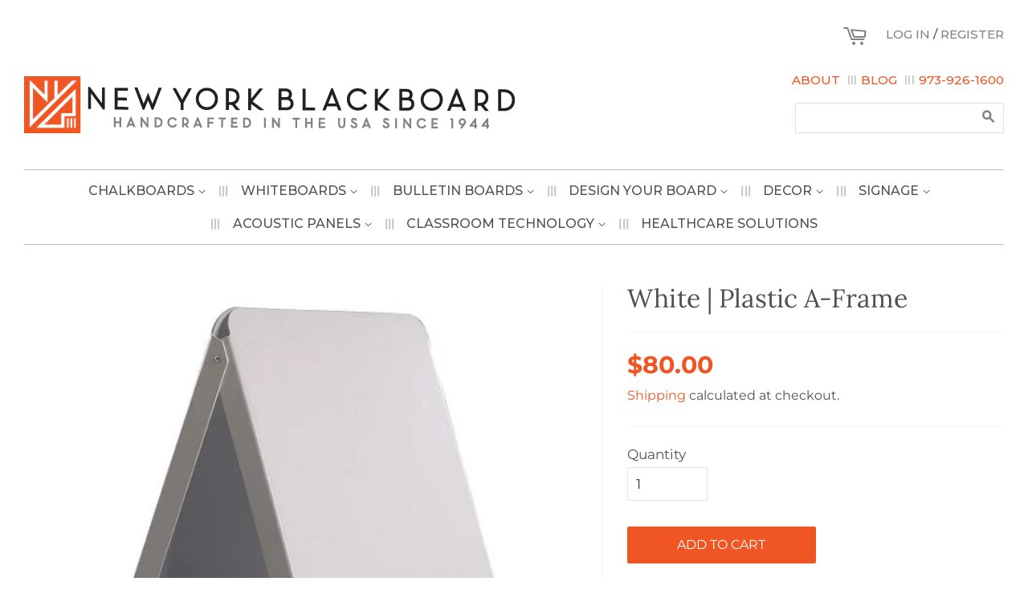

--- FILE ---
content_type: text/html; charset=utf-8
request_url: https://nyblackboard.com/products/white-plastic-a-frame-poster-size-19-7-10-x-34-13-20
body_size: 44441
content:
<!doctype html>
<html class="no-js" lang="en">

  <script>
  window.sweet=window.sweet||{},window.sweet.q=sweet.q||[],
  window.sweet.init=function(e){this.cid=e;},
  window.sweet.track=function(){this.q.push(arguments)};var a=document.createElement("script"),
  m=document.getElementsByTagName("script")[0];
  a.async=1,a.src="https://track.sweetanalytics.com/sweet.min.js",m.parentNode.insertBefore(a,m);
  sweet.init('AT-655cedddf36fe');
  sweet.track('pageview', 1);
    
<head>
<!-- starapps_core_start -->
<!-- This code is automatically managed by StarApps Studio -->
<!-- Please contact support@starapps.studio for any help -->
<!-- File location: snippets/starapps-core.liquid -->


    
<!-- starapps_core_end -->

<!-- Global site tag (gtag.js) - Google Analytics -->
<script async src="https://www.googletagmanager.com/gtag/js?id=G-435DD6LPPB"></script>
<script>
  window.dataLayer = window.dataLayer || [];
  function gtag(){dataLayer.push(arguments);}
  gtag('js', new Date());

  gtag('config', 'G-435DD6LPPB');
</script>
  <script type="text/javascript">
        var _ss = _ss || [];
    _ss.push(['_setDomain', 'https://koi-3R5601F2J8.marketingautomation.services/net']);
    _ss.push(['_setAccount', 'KOI-4MCEPO8HU0']);
    _ss.push(['_trackPageView']);
    window._pa = window._pa || {};
    // _pa.orderId = "myOrderId"; // OPTIONAL: attach unique conversion identifier to conversions
    // _pa.revenue = "19.99"; // OPTIONAL: attach dynamic purchase values to conversions
    // _pa.productId = "myProductId"; // OPTIONAL: Include product ID for use with dynamic ads
(function() {
    var ss = document.createElement('script');
    ss.type = 'text/javascript'; ss.async = true;
    ss.src = ('https:' == document.location.protocol ? 'https://' : 'http://') + 'koi-3R5601F2J8.marketingautomation.services/client/ss.js?ver=2.4.0';
    var scr = document.getElementsByTagName('script')[0];
    scr.parentNode.insertBefore(ss, scr);
})();
</script>
<!-- Google tag (gtag.js) -->
<script async src="https://www.googletagmanager.com/gtag/js?id=AW-10841271988"></script>
<script>
  window.dataLayer = window.dataLayer || [];
  function gtag(){dataLayer.push(arguments);}
  gtag('js', new Date());

  gtag('config', 'AW-10841271988');
</script>


  
  <!-- Basic page needs ================================================== -->
  <meta charset="utf-8">
  <meta http-equiv="X-UA-Compatible" content="IE=edge,chrome=1">

  
  <link rel="shortcut icon" href="//nyblackboard.com/cdn/shop/files/Square_Icon-01_32x32.png?v=1624630761" type="image/png" />
  

  <!-- Title and description ================================================== -->
  <title>
  White | Plastic A-Frame &ndash; New York Blackboard
  </title>

  
  <meta name="description" content="white-plastic-a-board-point-of-sale-display">
  

  <!-- Social meta ================================================== -->
  <!-- /snippets/social-meta-tags.liquid -->




<meta property="og:site_name" content="New York Blackboard">
<meta property="og:url" content="https://nyblackboard.com/products/white-plastic-a-frame-poster-size-19-7-10-x-34-13-20">
<meta property="og:title" content="White | Plastic A-Frame">
<meta property="og:type" content="product">
<meta property="og:description" content="white-plastic-a-board-point-of-sale-display">

  <meta property="og:price:amount" content="80.00">
  <meta property="og:price:currency" content="USD">

<meta property="og:image" content="http://nyblackboard.com/cdn/shop/products/WHITEPLASTICA-FRAME_postersize19-7-10_x34-13-20_-01_ff81408b-a765-4dbc-a17d-1652b69ff286_1200x1200.png?v=1663099098"><meta property="og:image" content="http://nyblackboard.com/cdn/shop/products/PRODUCT409_71512367UPYP000000_GL_PR_01_5e79b958-aa28-4e07-90c2-dd73bc4e8d69_1200x1200.jpg?v=1663099098">
<meta property="og:image:secure_url" content="https://nyblackboard.com/cdn/shop/products/WHITEPLASTICA-FRAME_postersize19-7-10_x34-13-20_-01_ff81408b-a765-4dbc-a17d-1652b69ff286_1200x1200.png?v=1663099098"><meta property="og:image:secure_url" content="https://nyblackboard.com/cdn/shop/products/PRODUCT409_71512367UPYP000000_GL_PR_01_5e79b958-aa28-4e07-90c2-dd73bc4e8d69_1200x1200.jpg?v=1663099098">


  <meta name="twitter:site" content="@nyblackboard">

<meta name="twitter:card" content="summary_large_image">
<meta name="twitter:title" content="White | Plastic A-Frame">
<meta name="twitter:description" content="white-plastic-a-board-point-of-sale-display">


  <!-- Helpers ================================================== -->
  <link rel="canonical" href="https://nyblackboard.com/products/white-plastic-a-frame-poster-size-19-7-10-x-34-13-20">
  <meta name="viewport" content="width=device-width,initial-scale=1">
  <meta name="theme-color" content="#f05623">

  <!-- CSS ================================================== -->
  <link href="//nyblackboard.com/cdn/shop/t/14/assets/timber.scss.css?v=128231917692876726571762873614" rel="stylesheet" type="text/css" media="all" />
  <link href="//nyblackboard.com/cdn/shop/t/14/assets/theme.scss.css?v=161861253380625161871762873614" rel="stylesheet" type="text/css" media="all" />
  <link href="//nyblackboard.com/cdn/shop/t/14/assets/custom.css?v=95065909973319577461696335349" rel="stylesheet" type="text/css" media="all" />
  
  <link href="//cdn.jsdelivr.net/npm/slick-carousel@1.8.1/slick/slick.css" rel="stylesheet" type="text/css" media="all" />

  <script>
    window.theme = window.theme || {};

    var theme = {
      strings: {
        addToCart: "Add to Cart",
        soldOut: "Sold Out",
        unavailable: "Unavailable",
        zoomClose: "Close (Esc)",
        zoomPrev: "Previous (Left arrow key)",
        zoomNext: "Next (Right arrow key)",
        addressError: "Error looking up that address",
        addressNoResults: "No results for that address",
        addressQueryLimit: "You have exceeded the Google API usage limit. Consider upgrading to a \u003ca href=\"https:\/\/developers.google.com\/maps\/premium\/usage-limits\"\u003ePremium Plan\u003c\/a\u003e.",
        authError: "There was a problem authenticating your Google Maps API Key."
      },
      settings: {
        // Adding some settings to allow the editor to update correctly when they are changed
        enableWideLayout: true,
        typeAccentTransform: true,
        typeAccentSpacing: false,
        baseFontSize: '17px',
        headerBaseFontSize: '32px',
        accentFontSize: '16px'
      },
      variables: {
        mediaQueryMedium: 'screen and (max-width: 768px)',
        bpSmall: false
      },
      moneyFormat: "${{amount}}"
    }

    document.documentElement.className = document.documentElement.className.replace('no-js', 'supports-js');
  </script>

  <!-- Header hook for plugins ================================================== -->
  <script>
  window.moneyFormat = "${{amount}}";
  window.GloboMoneyFormat = "${{amount}}";
  window.shopCurrency = "USD";
  window.isMultiCurrency = false;
  window.assetsUrl = '//nyblackboard.com/cdn/shop/t/14/assets/';
  window.filesUrl = '//nyblackboard.com/cdn/shop/files/';
  var page_id = 0;
  var GloboFilterConfig = {
    api: {
      filterUrl: "https://filter-v6.globosoftware.net/filter",
      searchUrl: "https://filter-v6.globosoftware.net/search",
    },
    shop: {
      name: "New York Blackboard",
      url: "https://nyblackboard.com",
      domain: "new-york-blackboard.myshopify.com",
      is_multicurrency: false,
      currency: "USD",
      cur_currency: "USD",
      cur_locale: "en",
      locale: "en",
      product_image: {width: 500, height: 500},
      no_image_url: "https://cdn.shopify.com/s/images/themes/product-1.png",
      themeStoreId: 380,
      swatches: {"color":[]},
      translation: {"default":{"search":{"suggestions":"Suggestions","collections":"Collections","pages":"Pages","product":"Product","products":"Products","view_all":"Search for","not_found":"Sorry, nothing found for"},"filter":{"filter_by":"Filter By","clear_all":"Clear All","view":"View","clear":"Clear","in_stock":"In Stock","out_of_stock":"Out of Stock","ready_to_ship":"Ready to ship"},"sort":{"sort_by":"Sort By","manually":"Featured","availability_in_stock_first":"Availability","best_selling":"Best Selling","alphabetically_a_z":"Alphabetically, A-Z","alphabetically_z_a":"Alphabetically, Z-A","price_low_to_high":"Price, low to high","price_high_to_low":"Price, high to low","date_new_to_old":"Date, new to old","date_old_to_new":"Date, old to new","sale_off":"% Sale off"},"product":{"add_to_cart":"Add to cart","unavailable":"Unavailable","sold_out":"Sold out","sale":"Sale","load_more":"Load more","limit":"Show","search":"Search products","no_results":"No products found"}}},
      redirects: null,
      images: ["about-nybb1.jpg","about-nybb2.jpg","about-nybb3.jpg","callout-bg.jpg","features-icon1.png","features-icon2.png","features-icon3.png","footer-logo.png","our-history1.jpg","our-history2.jpg","our-history3.jpg","our-history4.jpg","our-history5.jpg","our-history6.jpg","our-history7.jpg","our-history8.jpg","our-history9.jpg","password-page-background.jpg"],
      settings: {"enable_wide_layout":true,"color_topbar_bg":"#f05623","color_body_bg":"#ffffff","color_footer_bg":"rgba(0,0,0,0)","color_borders":"#ebebeb","color_primary":"#f05623","color_button_primary_text":"#ffffff","color_topbar_text":"#ffffff","color_header_text":"#544f4b","color_body_text":"#544f4b","color_footer_text":"#544f4b","color_footer_social_link":"#59756f","type_base_family":{"error":"json not allowed for this object"},"type_base_size":"17px","type_header_family":{"error":"json not allowed for this object"},"type_header_size":"32px","type_accent_family":{"error":"json not allowed for this object"},"type_accent_size":"16px","type_accent_transform":true,"type_accent_spacing":false,"favicon":"\/\/nyblackboard.com\/cdn\/shop\/files\/Square_Icon-01.png?v=1624630761","social_twitter_link":"https:\/\/twitter.com\/nyblackboard","social_facebook_link":"https:\/\/www.facebook.com\/NYblackboard\/","social_pinterest_link":"","social_google_plus_link":"","social_instagram_link":"https:\/\/www.instagram.com\/nyblackboard\/","social_snapchat_link":"","social_tumblr_link":"","social_youtube_link":"","social_vimeo_link":"","social_fancy_link":"","social_rss_link":"","share_facebook":true,"share_twitter":true,"share_pinterest":true,"social_sharing_style":"normal","checkout_header_image":null,"checkout_logo_image":null,"checkout_logo_position":"left","checkout_logo_size":"medium","checkout_body_background_image":null,"checkout_body_background_color":"#fff","checkout_input_background_color_mode":"white","checkout_sidebar_background_image":null,"checkout_sidebar_background_color":"#fafafa","checkout_heading_font":"Helvetica Neue","checkout_body_font":"Helvetica Neue","checkout_accent_color":"#767676","checkout_button_color":"#e42c00","checkout_error_color":"#e42c00","collections_center_grid_link":false,"customer_layout":"customer_area"},
      home_filter: false,
      page: "product"
    },
    filter: {
      id: {"default":30437}[page_id] || {"default":30437}['default'] || 0,
      layout: 1,
      showCount: 1,
      isLoadMore: 0,
      search: true
    },
    collection: {
      id: 0,
      handle: '',
      sort: null,
      tags: null,
      vendor: null,
      type: null,
      term: null,
      limit: 12,
      products_count: 0
    },
    customer: false,
    selector: {
      sortBy: '.collection-sorting',
      pagination: '.pagination:first, .paginate:first, .pagination-custom:first, #pagination:first, #gf_pagination_wrap',
      products: '.grid.grid-collage'
    }
  };
</script>
<script defer src="//nyblackboard.com/cdn/shop/t/14/assets/v5.globo.filter.lib.js?v=172170619306620172111653480254"></script>

<link rel="preload stylesheet" href="//nyblackboard.com/cdn/shop/t/14/assets/v5.globo.search.css?v=152221703010806570831653480256" as="style">



<script>window.performance && window.performance.mark && window.performance.mark('shopify.content_for_header.start');</script><meta name="facebook-domain-verification" content="qp1679tyswikjy0b9fg3xc19hxki9a">
<meta name="google-site-verification" content="D04EjyQmuWS7d2DlC1MA7OIW5qSotJE_I1ZhINfTDi4">
<meta name="google-site-verification" content="HPXLymAfShkOJAbJtQx2AD1mXNiIv3wdR1PLNUCzfeA">
<meta id="shopify-digital-wallet" name="shopify-digital-wallet" content="/52938604721/digital_wallets/dialog">
<link rel="alternate" type="application/json+oembed" href="https://nyblackboard.com/products/white-plastic-a-frame-poster-size-19-7-10-x-34-13-20.oembed">
<script async="async" src="/checkouts/internal/preloads.js?locale=en-US"></script>
<script id="shopify-features" type="application/json">{"accessToken":"1e3355624d144d21ed38fae780d79f92","betas":["rich-media-storefront-analytics"],"domain":"nyblackboard.com","predictiveSearch":true,"shopId":52938604721,"locale":"en"}</script>
<script>var Shopify = Shopify || {};
Shopify.shop = "new-york-blackboard.myshopify.com";
Shopify.locale = "en";
Shopify.currency = {"active":"USD","rate":"1.0"};
Shopify.country = "US";
Shopify.theme = {"name":"NYBB Backup 5-25-22","id":130157314225,"schema_name":"Minimal","schema_version":"12.2.1","theme_store_id":380,"role":"main"};
Shopify.theme.handle = "null";
Shopify.theme.style = {"id":null,"handle":null};
Shopify.cdnHost = "nyblackboard.com/cdn";
Shopify.routes = Shopify.routes || {};
Shopify.routes.root = "/";</script>
<script type="module">!function(o){(o.Shopify=o.Shopify||{}).modules=!0}(window);</script>
<script>!function(o){function n(){var o=[];function n(){o.push(Array.prototype.slice.apply(arguments))}return n.q=o,n}var t=o.Shopify=o.Shopify||{};t.loadFeatures=n(),t.autoloadFeatures=n()}(window);</script>
<script id="shop-js-analytics" type="application/json">{"pageType":"product"}</script>
<script defer="defer" async type="module" src="//nyblackboard.com/cdn/shopifycloud/shop-js/modules/v2/client.init-shop-cart-sync_BT-GjEfc.en.esm.js"></script>
<script defer="defer" async type="module" src="//nyblackboard.com/cdn/shopifycloud/shop-js/modules/v2/chunk.common_D58fp_Oc.esm.js"></script>
<script defer="defer" async type="module" src="//nyblackboard.com/cdn/shopifycloud/shop-js/modules/v2/chunk.modal_xMitdFEc.esm.js"></script>
<script type="module">
  await import("//nyblackboard.com/cdn/shopifycloud/shop-js/modules/v2/client.init-shop-cart-sync_BT-GjEfc.en.esm.js");
await import("//nyblackboard.com/cdn/shopifycloud/shop-js/modules/v2/chunk.common_D58fp_Oc.esm.js");
await import("//nyblackboard.com/cdn/shopifycloud/shop-js/modules/v2/chunk.modal_xMitdFEc.esm.js");

  window.Shopify.SignInWithShop?.initShopCartSync?.({"fedCMEnabled":true,"windoidEnabled":true});

</script>
<script>(function() {
  var isLoaded = false;
  function asyncLoad() {
    if (isLoaded) return;
    isLoaded = true;
    var urls = ["https:\/\/s3-us-west-2.amazonaws.com\/qsmz-scripttag\/qstomizer_st.min.js?shop=new-york-blackboard.myshopify.com","https:\/\/cdn.shopify.com\/s\/files\/1\/0529\/3860\/4721\/t\/9\/assets\/globo.options.init.js?v=1622743621\u0026shop=new-york-blackboard.myshopify.com","https:\/\/cdn.jsdelivr.net\/gh\/apphq\/slidecart-dist@master\/slidecarthq-forward.js?4\u0026shop=new-york-blackboard.myshopify.com","https:\/\/cdn.rebuyengine.com\/onsite\/js\/rebuy.js?shop=new-york-blackboard.myshopify.com"];
    for (var i = 0; i < urls.length; i++) {
      var s = document.createElement('script');
      s.type = 'text/javascript';
      s.async = true;
      s.src = urls[i];
      var x = document.getElementsByTagName('script')[0];
      x.parentNode.insertBefore(s, x);
    }
  };
  if(window.attachEvent) {
    window.attachEvent('onload', asyncLoad);
  } else {
    window.addEventListener('load', asyncLoad, false);
  }
})();</script>
<script id="__st">var __st={"a":52938604721,"offset":-18000,"reqid":"189450ce-efc3-41be-9ad4-60d4492fa6c6-1769380657","pageurl":"nyblackboard.com\/products\/white-plastic-a-frame-poster-size-19-7-10-x-34-13-20","u":"7c5891cd8c8b","p":"product","rtyp":"product","rid":6234635174065};</script>
<script>window.ShopifyPaypalV4VisibilityTracking = true;</script>
<script id="captcha-bootstrap">!function(){'use strict';const t='contact',e='account',n='new_comment',o=[[t,t],['blogs',n],['comments',n],[t,'customer']],c=[[e,'customer_login'],[e,'guest_login'],[e,'recover_customer_password'],[e,'create_customer']],r=t=>t.map((([t,e])=>`form[action*='/${t}']:not([data-nocaptcha='true']) input[name='form_type'][value='${e}']`)).join(','),a=t=>()=>t?[...document.querySelectorAll(t)].map((t=>t.form)):[];function s(){const t=[...o],e=r(t);return a(e)}const i='password',u='form_key',d=['recaptcha-v3-token','g-recaptcha-response','h-captcha-response',i],f=()=>{try{return window.sessionStorage}catch{return}},m='__shopify_v',_=t=>t.elements[u];function p(t,e,n=!1){try{const o=window.sessionStorage,c=JSON.parse(o.getItem(e)),{data:r}=function(t){const{data:e,action:n}=t;return t[m]||n?{data:e,action:n}:{data:t,action:n}}(c);for(const[e,n]of Object.entries(r))t.elements[e]&&(t.elements[e].value=n);n&&o.removeItem(e)}catch(o){console.error('form repopulation failed',{error:o})}}const l='form_type',E='cptcha';function T(t){t.dataset[E]=!0}const w=window,h=w.document,L='Shopify',v='ce_forms',y='captcha';let A=!1;((t,e)=>{const n=(g='f06e6c50-85a8-45c8-87d0-21a2b65856fe',I='https://cdn.shopify.com/shopifycloud/storefront-forms-hcaptcha/ce_storefront_forms_captcha_hcaptcha.v1.5.2.iife.js',D={infoText:'Protected by hCaptcha',privacyText:'Privacy',termsText:'Terms'},(t,e,n)=>{const o=w[L][v],c=o.bindForm;if(c)return c(t,g,e,D).then(n);var r;o.q.push([[t,g,e,D],n]),r=I,A||(h.body.append(Object.assign(h.createElement('script'),{id:'captcha-provider',async:!0,src:r})),A=!0)});var g,I,D;w[L]=w[L]||{},w[L][v]=w[L][v]||{},w[L][v].q=[],w[L][y]=w[L][y]||{},w[L][y].protect=function(t,e){n(t,void 0,e),T(t)},Object.freeze(w[L][y]),function(t,e,n,w,h,L){const[v,y,A,g]=function(t,e,n){const i=e?o:[],u=t?c:[],d=[...i,...u],f=r(d),m=r(i),_=r(d.filter((([t,e])=>n.includes(e))));return[a(f),a(m),a(_),s()]}(w,h,L),I=t=>{const e=t.target;return e instanceof HTMLFormElement?e:e&&e.form},D=t=>v().includes(t);t.addEventListener('submit',(t=>{const e=I(t);if(!e)return;const n=D(e)&&!e.dataset.hcaptchaBound&&!e.dataset.recaptchaBound,o=_(e),c=g().includes(e)&&(!o||!o.value);(n||c)&&t.preventDefault(),c&&!n&&(function(t){try{if(!f())return;!function(t){const e=f();if(!e)return;const n=_(t);if(!n)return;const o=n.value;o&&e.removeItem(o)}(t);const e=Array.from(Array(32),(()=>Math.random().toString(36)[2])).join('');!function(t,e){_(t)||t.append(Object.assign(document.createElement('input'),{type:'hidden',name:u})),t.elements[u].value=e}(t,e),function(t,e){const n=f();if(!n)return;const o=[...t.querySelectorAll(`input[type='${i}']`)].map((({name:t})=>t)),c=[...d,...o],r={};for(const[a,s]of new FormData(t).entries())c.includes(a)||(r[a]=s);n.setItem(e,JSON.stringify({[m]:1,action:t.action,data:r}))}(t,e)}catch(e){console.error('failed to persist form',e)}}(e),e.submit())}));const S=(t,e)=>{t&&!t.dataset[E]&&(n(t,e.some((e=>e===t))),T(t))};for(const o of['focusin','change'])t.addEventListener(o,(t=>{const e=I(t);D(e)&&S(e,y())}));const B=e.get('form_key'),M=e.get(l),P=B&&M;t.addEventListener('DOMContentLoaded',(()=>{const t=y();if(P)for(const e of t)e.elements[l].value===M&&p(e,B);[...new Set([...A(),...v().filter((t=>'true'===t.dataset.shopifyCaptcha))])].forEach((e=>S(e,t)))}))}(h,new URLSearchParams(w.location.search),n,t,e,['guest_login'])})(!0,!0)}();</script>
<script integrity="sha256-4kQ18oKyAcykRKYeNunJcIwy7WH5gtpwJnB7kiuLZ1E=" data-source-attribution="shopify.loadfeatures" defer="defer" src="//nyblackboard.com/cdn/shopifycloud/storefront/assets/storefront/load_feature-a0a9edcb.js" crossorigin="anonymous"></script>
<script data-source-attribution="shopify.dynamic_checkout.dynamic.init">var Shopify=Shopify||{};Shopify.PaymentButton=Shopify.PaymentButton||{isStorefrontPortableWallets:!0,init:function(){window.Shopify.PaymentButton.init=function(){};var t=document.createElement("script");t.src="https://nyblackboard.com/cdn/shopifycloud/portable-wallets/latest/portable-wallets.en.js",t.type="module",document.head.appendChild(t)}};
</script>
<script data-source-attribution="shopify.dynamic_checkout.buyer_consent">
  function portableWalletsHideBuyerConsent(e){var t=document.getElementById("shopify-buyer-consent"),n=document.getElementById("shopify-subscription-policy-button");t&&n&&(t.classList.add("hidden"),t.setAttribute("aria-hidden","true"),n.removeEventListener("click",e))}function portableWalletsShowBuyerConsent(e){var t=document.getElementById("shopify-buyer-consent"),n=document.getElementById("shopify-subscription-policy-button");t&&n&&(t.classList.remove("hidden"),t.removeAttribute("aria-hidden"),n.addEventListener("click",e))}window.Shopify?.PaymentButton&&(window.Shopify.PaymentButton.hideBuyerConsent=portableWalletsHideBuyerConsent,window.Shopify.PaymentButton.showBuyerConsent=portableWalletsShowBuyerConsent);
</script>
<script data-source-attribution="shopify.dynamic_checkout.cart.bootstrap">document.addEventListener("DOMContentLoaded",(function(){function t(){return document.querySelector("shopify-accelerated-checkout-cart, shopify-accelerated-checkout")}if(t())Shopify.PaymentButton.init();else{new MutationObserver((function(e,n){t()&&(Shopify.PaymentButton.init(),n.disconnect())})).observe(document.body,{childList:!0,subtree:!0})}}));
</script>
<link id="shopify-accelerated-checkout-styles" rel="stylesheet" media="screen" href="https://nyblackboard.com/cdn/shopifycloud/portable-wallets/latest/accelerated-checkout-backwards-compat.css" crossorigin="anonymous">
<style id="shopify-accelerated-checkout-cart">
        #shopify-buyer-consent {
  margin-top: 1em;
  display: inline-block;
  width: 100%;
}

#shopify-buyer-consent.hidden {
  display: none;
}

#shopify-subscription-policy-button {
  background: none;
  border: none;
  padding: 0;
  text-decoration: underline;
  font-size: inherit;
  cursor: pointer;
}

#shopify-subscription-policy-button::before {
  box-shadow: none;
}

      </style>

<script>window.performance && window.performance.mark && window.performance.mark('shopify.content_for_header.end');</script>

  <script src="//nyblackboard.com/cdn/shop/t/14/assets/jquery-2.2.3.min.js?v=58211863146907186831653480245" type="text/javascript"></script>

  <script src="//cdn.jsdelivr.net/npm/slick-carousel@1.8.1/slick/slick.min.js" type="text/javascript"></script>
  <script src="//nyblackboard.com/cdn/shop/t/14/assets/lazysizes.min.js?v=155223123402716617051653480245" async="async"></script>
  <script src="//nyblackboard.com/cdn/shop/t/14/assets/custom.js?v=101322741098779763611653480233" defer="defer"></script>

   
  
  
  
  

	<script type="text/javascript" src="//nyblackboard.com/cdn/shop/t/14/assets/globorequestforquote_params.js?v=16905801454472957701653480241" ></script>
<script type="text/javascript">
    var GRFQConfigs = GRFQConfigs || {};
    GRFQConfigs.customer = {
        'id': '',
        'email': '',
        'name': ''
    };
    GRFQConfigs.pageempty = "Your quote is currently empty."
    GRFQConfigs.product = {"id":6234635174065,"title":"White | Plastic A-Frame","handle":"white-plastic-a-frame-poster-size-19-7-10-x-34-13-20","description":"\u003cp style=\"margin: 0px; padding: 0px 0px 18px; line-height: 20px; color: rgb(102, 102, 102); font-family: Arial, Calibri, Tahoma; font-size: 14px;\"\u003eThis double sided \u003cstrong\u003ePlastic A frame sign\u003c\/strong\u003e is a great attention grabber ensuring your ads to be seen from any direction. All you need to do is to feature on these \u003cstrong\u003esidewalk signs\u003c\/strong\u003e what your prospective customers want.\u003c\/p\u003e\r\n\r\n\u003cp style=\"margin: 0px; padding: 0px 0px 18px; line-height: 20px; color: rgb(102, 102, 102); font-family: Arial, Calibri, Tahoma; font-size: 14px;\"\u003eAs clear as crystal, these \u003cstrong\u003echeap sidewalk signs\u003c\/strong\u003e are a must have for retail shops, restaurants, parking lots, and many more to lead customers to their doors. Sandwich board signs are effective advertising tools at good deal price, ready to ship from stock. For large volume orders, keep in touch with us!\u003c\/p\u003e\r\n\r\n\u003cul style=\"padding-right: 0px; padding-left: 0px; margin: 0px 0px 0px 14px; font-family: Arial, Calibri, Tahoma;\"\u003e\r\n\t\u003cli style=\"padding-bottom: 10px;\"\u003eSimple plastic pavement board for multiple purposes.\u003c\/li\u003e\r\n\t\u003cli style=\"padding-bottom: 10px;\"\u003ePS Display is suitable for inkjet printing and adhesive folio.\u003c\/li\u003e\r\n\t\u003cli style=\"padding-bottom: 10px;\"\u003eEasy to move and store.\u003c\/li\u003e\r\n\t\u003cli style=\"padding-bottom: 10px;\"\u003eIt can be delivered with black a chalkboard for writing with chalk pen.\u003c\/li\u003e\r\n\t\u003cli style=\"padding-bottom: 10px;\"\u003eProduct is single packed.\u003c\/li\u003e\r\n\t\u003cli style=\"padding-bottom: 10px;\"\u003eNo assembly tool.\u003c\/li\u003e\r\n\u003c\/ul\u003e\r\n","published_at":"2021-01-26T23:59:27-05:00","created_at":"2021-01-26T23:59:27-05:00","vendor":"New York Blackboard","type":"Sidewalk Sign","tags":[],"price":8000,"price_min":8000,"price_max":8000,"available":true,"price_varies":false,"compare_at_price":null,"compare_at_price_min":0,"compare_at_price_max":0,"compare_at_price_varies":false,"variants":[{"id":38033392730289,"title":"Default Title","option1":"Default Title","option2":null,"option3":null,"sku":"WHTA-FRAME19-7\/10\"X34-13\/20","requires_shipping":true,"taxable":true,"featured_image":null,"available":true,"name":"White | Plastic A-Frame","public_title":null,"options":["Default Title"],"price":8000,"weight":4536,"compare_at_price":null,"inventory_management":"shopify","barcode":"","requires_selling_plan":false,"selling_plan_allocations":[]}],"images":["\/\/nyblackboard.com\/cdn\/shop\/products\/WHITEPLASTICA-FRAME_postersize19-7-10_x34-13-20_-01_ff81408b-a765-4dbc-a17d-1652b69ff286.png?v=1663099098","\/\/nyblackboard.com\/cdn\/shop\/products\/PRODUCT409_71512367UPYP000000_GL_PR_01_5e79b958-aa28-4e07-90c2-dd73bc4e8d69.jpg?v=1663099098"],"featured_image":"\/\/nyblackboard.com\/cdn\/shop\/products\/WHITEPLASTICA-FRAME_postersize19-7-10_x34-13-20_-01_ff81408b-a765-4dbc-a17d-1652b69ff286.png?v=1663099098","options":["Title"],"media":[{"alt":null,"id":24896022249649,"position":1,"preview_image":{"aspect_ratio":1.0,"height":1200,"width":1200,"src":"\/\/nyblackboard.com\/cdn\/shop\/products\/WHITEPLASTICA-FRAME_postersize19-7-10_x34-13-20_-01_ff81408b-a765-4dbc-a17d-1652b69ff286.png?v=1663099098"},"aspect_ratio":1.0,"height":1200,"media_type":"image","src":"\/\/nyblackboard.com\/cdn\/shop\/products\/WHITEPLASTICA-FRAME_postersize19-7-10_x34-13-20_-01_ff81408b-a765-4dbc-a17d-1652b69ff286.png?v=1663099098","width":1200},{"alt":null,"id":15568941318321,"position":2,"preview_image":{"aspect_ratio":0.924,"height":541,"width":500,"src":"\/\/nyblackboard.com\/cdn\/shop\/products\/PRODUCT409_71512367UPYP000000_GL_PR_01_5e79b958-aa28-4e07-90c2-dd73bc4e8d69.jpg?v=1663099098"},"aspect_ratio":0.924,"height":541,"media_type":"image","src":"\/\/nyblackboard.com\/cdn\/shop\/products\/PRODUCT409_71512367UPYP000000_GL_PR_01_5e79b958-aa28-4e07-90c2-dd73bc4e8d69.jpg?v=1663099098","width":500}],"requires_selling_plan":false,"selling_plan_groups":[],"content":"\u003cp style=\"margin: 0px; padding: 0px 0px 18px; line-height: 20px; color: rgb(102, 102, 102); font-family: Arial, Calibri, Tahoma; font-size: 14px;\"\u003eThis double sided \u003cstrong\u003ePlastic A frame sign\u003c\/strong\u003e is a great attention grabber ensuring your ads to be seen from any direction. All you need to do is to feature on these \u003cstrong\u003esidewalk signs\u003c\/strong\u003e what your prospective customers want.\u003c\/p\u003e\r\n\r\n\u003cp style=\"margin: 0px; padding: 0px 0px 18px; line-height: 20px; color: rgb(102, 102, 102); font-family: Arial, Calibri, Tahoma; font-size: 14px;\"\u003eAs clear as crystal, these \u003cstrong\u003echeap sidewalk signs\u003c\/strong\u003e are a must have for retail shops, restaurants, parking lots, and many more to lead customers to their doors. Sandwich board signs are effective advertising tools at good deal price, ready to ship from stock. For large volume orders, keep in touch with us!\u003c\/p\u003e\r\n\r\n\u003cul style=\"padding-right: 0px; padding-left: 0px; margin: 0px 0px 0px 14px; font-family: Arial, Calibri, Tahoma;\"\u003e\r\n\t\u003cli style=\"padding-bottom: 10px;\"\u003eSimple plastic pavement board for multiple purposes.\u003c\/li\u003e\r\n\t\u003cli style=\"padding-bottom: 10px;\"\u003ePS Display is suitable for inkjet printing and adhesive folio.\u003c\/li\u003e\r\n\t\u003cli style=\"padding-bottom: 10px;\"\u003eEasy to move and store.\u003c\/li\u003e\r\n\t\u003cli style=\"padding-bottom: 10px;\"\u003eIt can be delivered with black a chalkboard for writing with chalk pen.\u003c\/li\u003e\r\n\t\u003cli style=\"padding-bottom: 10px;\"\u003eProduct is single packed.\u003c\/li\u003e\r\n\t\u003cli style=\"padding-bottom: 10px;\"\u003eNo assembly tool.\u003c\/li\u003e\r\n\u003c\/ul\u003e\r\n"};
            GRFQConfigs.product.selected_or_first_available_variant = {"id":38033392730289,"title":"Default Title","option1":"Default Title","option2":null,"option3":null,"sku":"WHTA-FRAME19-7\/10\"X34-13\/20","requires_shipping":true,"taxable":true,"featured_image":null,"available":true,"name":"White | Plastic A-Frame","public_title":null,"options":["Default Title"],"price":8000,"weight":4536,"compare_at_price":null,"inventory_management":"shopify","barcode":"","requires_selling_plan":false,"selling_plan_allocations":[]}        </script>
<script type="text/javascript" src="//nyblackboard.com/cdn/shop/t/14/assets/globorequestforquote.js?v=91534907406420291291653480240" defer="defer"></script>
    <script> 
        if(typeof GRFQConfigs.product['collection'] === 'undefined') 
            GRFQConfigs.product['collection'] = []; 
        GRFQConfigs.product['collection'].push('281242173617'); 
    </script> 
    <script> 
        if(typeof GRFQConfigs.product['collection'] === 'undefined') 
            GRFQConfigs.product['collection'] = []; 
        GRFQConfigs.product['collection'].push('243383795889'); 
    </script> 
    <script> 
        if(typeof GRFQConfigs.product['collection'] === 'undefined') 
            GRFQConfigs.product['collection'] = []; 
        GRFQConfigs.product['collection'].push('286112645297'); 
    </script> 

<link href="//nyblackboard.com/cdn/shop/t/14/assets/globorequestforquote.css?v=101116142328359569761653480239" rel="stylesheet" type="text/css" media="all" /><style>
    .rfq-btn{
        background: ;
        color: ;
        font-size: px;
    }
</style>

<!-- GSSTART Image swap. Do not change -->
<script  type="text/javascript">
  gsCollection = {
    };
</script>
 
<!-- Image swap code end. Do not change GSEND --><!-- BEGIN app block: shopify://apps/swatch-king/blocks/variant-swatch-king/0850b1e4-ba30-4a0d-a8f4-f9a939276d7d -->


















































  <script>
    window.vsk_data = function(){
      return {
        "block_collection_settings": {"alignment":"left","enable":true,"swatch_location":"After price","switch_on_hover":true,"preselect_variant":false,"current_template":"product"},
        "currency": "USD",
        "currency_symbol": "$",
        "primary_locale": "en",
        "localized_string": {},
        "app_setting_styles": {"products_swatch_presentation":{"slide_left_button_svg":"","slide_right_button_svg":""},"collections_swatch_presentation":{"minified":false,"minified_products":false,"minified_template":"+{count}","slide_left_button_svg":"","minified_display_count":[3,6],"slide_right_button_svg":""}},
        "app_setting": {"display_logs":false,"default_preset":1163,"pre_hide_strategy":"hide-all-theme-selectors","swatch_url_source":"cdn","product_data_source":"storefront","data_url_source":"cdn"},
        "app_setting_config": {"app_execution_strategy":"all","collections_options_disabled":null,"default_swatch_image":"","do_not_select_an_option":{"text":"Select a {{ option_name }}","status":true,"control_add_to_cart":true,"allow_virtual_trigger":true,"make_a_selection_text":"Select a {{ option_name }}","auto_select_options_list":[]},"history_free_group_navigation":false,"notranslate":false,"products_options_disabled":null,"size_chart":{"type":"theme","labels":"size,sizes,taille,größe,tamanho,tamaño,koko,サイズ","position":"right","size_chart_app":"","size_chart_app_css":"","size_chart_app_selector":""},"session_storage_timeout_seconds":60,"enable_swatch":{"cart":{"enable_on_cart_product_grid":true,"enable_on_cart_featured_product":true},"home":{"enable_on_home_product_grid":true,"enable_on_home_featured_product":true},"pages":{"enable_on_custom_product_grid":true,"enable_on_custom_featured_product":true},"article":{"enable_on_article_product_grid":true,"enable_on_article_featured_product":true},"products":{"enable_on_main_product":true,"enable_on_product_grid":true},"collections":{"enable_on_collection_quick_view":true,"enable_on_collection_product_grid":true},"list_collections":{"enable_on_list_collection_quick_view":true,"enable_on_list_collection_product_grid":true}},"product_template":{"group_swatches":true,"variant_swatches":true},"product_batch_size":250,"use_optimized_urls":true,"enable_error_tracking":false,"enable_event_tracking":false,"preset_badge":{"order":[{"name":"sold_out","order":0},{"name":"sale","order":1},{"name":"new","order":2}],"new_badge_text":"NEW","new_badge_color":"#FFFFFF","sale_badge_text":"SALE","sale_badge_color":"#FFFFFF","new_badge_bg_color":"#121212D1","sale_badge_bg_color":"#D91C01D1","sold_out_badge_text":"SOLD OUT","sold_out_badge_color":"#FFFFFF","new_show_when_all_same":false,"sale_show_when_all_same":false,"sold_out_badge_bg_color":"#BBBBBBD1","new_product_max_duration":90,"sold_out_show_when_all_same":true,"min_price_diff_for_sale_badge":5}},
        "theme_settings_map": {"132681793713":101002,"121194283185":39658,"123609284785":39658,"124699836593":39658,"130157314225":39658,"130170945713":39658,"130234646705":39658,"130376990897":39658,"131277717681":39658,"131944153265":39658,"118725443761":351320,"132069064881":39658,"118141288625":71617,"118142795953":71617,"118173925553":71617,"118841475249":71659,"118845178033":15102,"138190880945":39658,"147920453809":39658,"146273337521":39658},
        "theme_settings": {"101002":{"id":101002,"configurations":{"products":{"theme_type":"dawn","swatch_root":{"position":"before","selector":"variant-selects, variant-radios, [class*=\"product-form__noscript-wrapper\"]","groups_selector":"","section_selector":".product.grid,.featured-product","secondary_position":"","secondary_selector":"","use_section_as_root":true},"option_selectors":"variant-selects select, variant-radios input","selectors_to_hide":["variant-radios","variant-selects"],"json_data_selector":"","add_to_cart_selector":"[name=\"add\"]","custom_button_params":{"data":[{"value_attribute":"data-value","option_attribute":"data-name"}],"selected_selector":".active"},"option_index_attributes":["data-index","data-option-position","data-object","data-product-option","data-option-index","name"],"add_to_cart_text_selector":"[name=\"add\"]\u003espan","selectors_to_hide_override":"","add_to_cart_enabled_classes":"","add_to_cart_disabled_classes":""},"collections":{"grid_updates":[{"name":"Sold out","template":"\u003cdiv class=\"card__badge\" {{ display_on_sold_out }}\u003e\u003cspan class=\"badge badge--bottom-left color-inverse\"\u003eSold out\u003c\/span\u003e\u003c\/div\u003e","display_position":"bottom","display_selector":".card__inner","element_selector":".card__badge .color-inverse"},{"name":"On Sale","template":"\u003cdiv class=\"card__badge bottom left\" {{ display_on_available }} {{ display_on_sale }}\u003e\n  \u003cspan class=\"badge badge--bottom-left color-accent-2\"\u003eSale\u003c\/span\u003e\n\u003c\/div\u003e","display_position":"replace","display_selector":".card__badge.bottom.left","element_selector":""},{"name":"price","template":"\u003cdiv class=\"price price--on-sale\"\u003e\n\u003cspan class=\"price-item price-item--regular\" {display_on_sale}\u003e{compare_at_price_with_format}\u003c\/span\u003e\n\u003cspan {display_on_sale}\u003e\u0026nbsp\u003c\/span\u003e\n\u003cspan class=\"price-item price-item--sale\" \u003e{price_with_format}\u003c\/span\u003e\n\u003c\/div\u003e","display_position":"replace","display_selector":".price","element_selector":""},{"name":"Vendor","template":"{{vendor}}","display_position":"replace","display_selector":".caption-with-letter-spacing","element_selector":""}],"data_selectors":{"url":"a","title":".card__heading.h5 a","attributes":[],"form_input":"[name=\"id\"]","featured_image":".card__media img:nth-child(1)","secondary_image":".card__media img:nth-child(2)"},"attribute_updates":[{"selector":null,"template":null,"attribute":null}],"selectors_to_hide":[],"json_data_selector":"[sa-swatch-json]","swatch_root_selector":".collection .grid__item .card-wrapper, .product-recommendations .grid__item .card-wrapper, .collage__item--product","swatch_display_options":[{"label":"After image","position":"after","selector":".card-wrapper .card__inner"},{"label":"After price","position":"after","selector":".price"},{"label":"After title","position":"after","selector":".card-information__text"}]}},"settings":{"products":{"handleize":false,"init_deferred":false,"label_split_symbol":":","size_chart_selector":"","persist_group_variant":true,"hide_single_value_option":"none"},"collections":{"layer_index":2,"display_label":false,"continuous_lookup":3000,"json_data_from_api":true,"label_split_symbol":"-","price_trailing_zeroes":true,"hide_single_value_option":"none"}},"custom_scripts":[],"custom_css":"[swatch-generated] .card__information {overflow: auto;}","theme_store_ids":[887],"schema_theme_names":["Dawn"],"pre_hide_css_code":null},"39658":{"id":39658,"configurations":{"products":{"theme_type":"dawn","swatch_root":{"position":"before","selector":"select.product-single__variants","groups_selector":"","section_selector":"[data-section-type=\"product-template\"]","secondary_position":"","secondary_selector":"","use_section_as_root":true},"option_selectors":".selector-wrapper select","selectors_to_hide":[".selector-wrapper"],"json_data_selector":"","add_to_cart_selector":"[name=\"add\"]","custom_button_params":{"data":[{"value_attribute":"data-value","option_attribute":"data-name"}],"selected_selector":".active"},"option_index_attributes":["data-index","data-option-position","data-object","data-product-option","data-option-index","name"],"add_to_cart_text_selector":"[name=\"add\"]\u003espan","selectors_to_hide_override":"","add_to_cart_enabled_classes":"","add_to_cart_disabled_classes":""},"collections":{"grid_updates":[{"name":"Sold out","template":"\u003cspan class=\"badge badge--sold-out\" {{display_on_sold_out}}\u003e\u003cspan class=\"badge__text\"\u003eSold Out\u003c\/span\u003e\u003c\/span\u003e","display_position":"top","display_selector":"span.grid-link__image","element_selector":".badge--sold-out"},{"name":"On sale","template":"\u003cspan class=\"badge badge--sale\" {{display_on_available}} {{display_on_sale}}\u003e\u003cspan class=\"badge__text\"\u003eSale\u003c\/span\u003e\u003c\/span\u003e","display_position":"top","display_selector":"span.grid-link__image","element_selector":".badge--sale"},{"name":"price","template":"\u003cs class=\"grid-link__sale_price\" {display_on_sale}\u003e{{compare_at_price_with_format}} \u003c\/s\u003e\u003cspan\u003e{price_with_format}\u003c\/span\u003e","display_position":"replace","display_selector":".grid-link__meta","element_selector":""}],"data_selectors":{"url":"a","title":".grid-link__title:not(.grid-link__vendor)","attributes":[],"form_input":"","featured_image":"img","secondary_image":""},"attribute_updates":[{"selector":null,"template":null,"attribute":null}],"selectors_to_hide":[],"json_data_selector":"[sa-swatch-json]","swatch_root_selector":"[data-section-id=\"collection-template\"] .grid__item, [data-section-type=\"featured-products-section\"] .grid__item, [data-section-type=\"product-recommendations\"] .grid__item","swatch_display_options":[{"label":"After image","position":"after","selector":".grid-link__image"},{"label":"After price","position":"after","selector":".grid-link__meta"},{"label":"After title","position":"after","selector":".grid-link__title:not(.grid-link__vendor)"}]}},"settings":{"products":{"handleize":false,"init_deferred":false,"label_split_symbol":"-","size_chart_selector":"","persist_group_variant":true,"hide_single_value_option":"none"},"collections":{"layer_index":12,"display_label":false,"continuous_lookup":3000,"json_data_from_api":true,"label_split_symbol":"-","price_trailing_zeroes":true,"hide_single_value_option":"none"}},"custom_scripts":[],"custom_css":".grid-link__sale_price {marigin-right: 5px !important}\n.sold-out .grid-link__image-sold-out img {\n    opacity: 1 !important;\n}","theme_store_ids":[380],"schema_theme_names":["Minimal"],"pre_hide_css_code":null},"39658":{"id":39658,"configurations":{"products":{"theme_type":"dawn","swatch_root":{"position":"before","selector":"select.product-single__variants","groups_selector":"","section_selector":"[data-section-type=\"product-template\"]","secondary_position":"","secondary_selector":"","use_section_as_root":true},"option_selectors":".selector-wrapper select","selectors_to_hide":[".selector-wrapper"],"json_data_selector":"","add_to_cart_selector":"[name=\"add\"]","custom_button_params":{"data":[{"value_attribute":"data-value","option_attribute":"data-name"}],"selected_selector":".active"},"option_index_attributes":["data-index","data-option-position","data-object","data-product-option","data-option-index","name"],"add_to_cart_text_selector":"[name=\"add\"]\u003espan","selectors_to_hide_override":"","add_to_cart_enabled_classes":"","add_to_cart_disabled_classes":""},"collections":{"grid_updates":[{"name":"Sold out","template":"\u003cspan class=\"badge badge--sold-out\" {{display_on_sold_out}}\u003e\u003cspan class=\"badge__text\"\u003eSold Out\u003c\/span\u003e\u003c\/span\u003e","display_position":"top","display_selector":"span.grid-link__image","element_selector":".badge--sold-out"},{"name":"On sale","template":"\u003cspan class=\"badge badge--sale\" {{display_on_available}} {{display_on_sale}}\u003e\u003cspan class=\"badge__text\"\u003eSale\u003c\/span\u003e\u003c\/span\u003e","display_position":"top","display_selector":"span.grid-link__image","element_selector":".badge--sale"},{"name":"price","template":"\u003cs class=\"grid-link__sale_price\" {display_on_sale}\u003e{{compare_at_price_with_format}} \u003c\/s\u003e\u003cspan\u003e{price_with_format}\u003c\/span\u003e","display_position":"replace","display_selector":".grid-link__meta","element_selector":""}],"data_selectors":{"url":"a","title":".grid-link__title:not(.grid-link__vendor)","attributes":[],"form_input":"","featured_image":"img","secondary_image":""},"attribute_updates":[{"selector":null,"template":null,"attribute":null}],"selectors_to_hide":[],"json_data_selector":"[sa-swatch-json]","swatch_root_selector":"[data-section-id=\"collection-template\"] .grid__item, [data-section-type=\"featured-products-section\"] .grid__item, [data-section-type=\"product-recommendations\"] .grid__item","swatch_display_options":[{"label":"After image","position":"after","selector":".grid-link__image"},{"label":"After price","position":"after","selector":".grid-link__meta"},{"label":"After title","position":"after","selector":".grid-link__title:not(.grid-link__vendor)"}]}},"settings":{"products":{"handleize":false,"init_deferred":false,"label_split_symbol":"-","size_chart_selector":"","persist_group_variant":true,"hide_single_value_option":"none"},"collections":{"layer_index":12,"display_label":false,"continuous_lookup":3000,"json_data_from_api":true,"label_split_symbol":"-","price_trailing_zeroes":true,"hide_single_value_option":"none"}},"custom_scripts":[],"custom_css":".grid-link__sale_price {marigin-right: 5px !important}\n.sold-out .grid-link__image-sold-out img {\n    opacity: 1 !important;\n}","theme_store_ids":[380],"schema_theme_names":["Minimal"],"pre_hide_css_code":null},"39658":{"id":39658,"configurations":{"products":{"theme_type":"dawn","swatch_root":{"position":"before","selector":"select.product-single__variants","groups_selector":"","section_selector":"[data-section-type=\"product-template\"]","secondary_position":"","secondary_selector":"","use_section_as_root":true},"option_selectors":".selector-wrapper select","selectors_to_hide":[".selector-wrapper"],"json_data_selector":"","add_to_cart_selector":"[name=\"add\"]","custom_button_params":{"data":[{"value_attribute":"data-value","option_attribute":"data-name"}],"selected_selector":".active"},"option_index_attributes":["data-index","data-option-position","data-object","data-product-option","data-option-index","name"],"add_to_cart_text_selector":"[name=\"add\"]\u003espan","selectors_to_hide_override":"","add_to_cart_enabled_classes":"","add_to_cart_disabled_classes":""},"collections":{"grid_updates":[{"name":"Sold out","template":"\u003cspan class=\"badge badge--sold-out\" {{display_on_sold_out}}\u003e\u003cspan class=\"badge__text\"\u003eSold Out\u003c\/span\u003e\u003c\/span\u003e","display_position":"top","display_selector":"span.grid-link__image","element_selector":".badge--sold-out"},{"name":"On sale","template":"\u003cspan class=\"badge badge--sale\" {{display_on_available}} {{display_on_sale}}\u003e\u003cspan class=\"badge__text\"\u003eSale\u003c\/span\u003e\u003c\/span\u003e","display_position":"top","display_selector":"span.grid-link__image","element_selector":".badge--sale"},{"name":"price","template":"\u003cs class=\"grid-link__sale_price\" {display_on_sale}\u003e{{compare_at_price_with_format}} \u003c\/s\u003e\u003cspan\u003e{price_with_format}\u003c\/span\u003e","display_position":"replace","display_selector":".grid-link__meta","element_selector":""}],"data_selectors":{"url":"a","title":".grid-link__title:not(.grid-link__vendor)","attributes":[],"form_input":"","featured_image":"img","secondary_image":""},"attribute_updates":[{"selector":null,"template":null,"attribute":null}],"selectors_to_hide":[],"json_data_selector":"[sa-swatch-json]","swatch_root_selector":"[data-section-id=\"collection-template\"] .grid__item, [data-section-type=\"featured-products-section\"] .grid__item, [data-section-type=\"product-recommendations\"] .grid__item","swatch_display_options":[{"label":"After image","position":"after","selector":".grid-link__image"},{"label":"After price","position":"after","selector":".grid-link__meta"},{"label":"After title","position":"after","selector":".grid-link__title:not(.grid-link__vendor)"}]}},"settings":{"products":{"handleize":false,"init_deferred":false,"label_split_symbol":"-","size_chart_selector":"","persist_group_variant":true,"hide_single_value_option":"none"},"collections":{"layer_index":12,"display_label":false,"continuous_lookup":3000,"json_data_from_api":true,"label_split_symbol":"-","price_trailing_zeroes":true,"hide_single_value_option":"none"}},"custom_scripts":[],"custom_css":".grid-link__sale_price {marigin-right: 5px !important}\n.sold-out .grid-link__image-sold-out img {\n    opacity: 1 !important;\n}","theme_store_ids":[380],"schema_theme_names":["Minimal"],"pre_hide_css_code":null},"39658":{"id":39658,"configurations":{"products":{"theme_type":"dawn","swatch_root":{"position":"before","selector":"select.product-single__variants","groups_selector":"","section_selector":"[data-section-type=\"product-template\"]","secondary_position":"","secondary_selector":"","use_section_as_root":true},"option_selectors":".selector-wrapper select","selectors_to_hide":[".selector-wrapper"],"json_data_selector":"","add_to_cart_selector":"[name=\"add\"]","custom_button_params":{"data":[{"value_attribute":"data-value","option_attribute":"data-name"}],"selected_selector":".active"},"option_index_attributes":["data-index","data-option-position","data-object","data-product-option","data-option-index","name"],"add_to_cart_text_selector":"[name=\"add\"]\u003espan","selectors_to_hide_override":"","add_to_cart_enabled_classes":"","add_to_cart_disabled_classes":""},"collections":{"grid_updates":[{"name":"Sold out","template":"\u003cspan class=\"badge badge--sold-out\" {{display_on_sold_out}}\u003e\u003cspan class=\"badge__text\"\u003eSold Out\u003c\/span\u003e\u003c\/span\u003e","display_position":"top","display_selector":"span.grid-link__image","element_selector":".badge--sold-out"},{"name":"On sale","template":"\u003cspan class=\"badge badge--sale\" {{display_on_available}} {{display_on_sale}}\u003e\u003cspan class=\"badge__text\"\u003eSale\u003c\/span\u003e\u003c\/span\u003e","display_position":"top","display_selector":"span.grid-link__image","element_selector":".badge--sale"},{"name":"price","template":"\u003cs class=\"grid-link__sale_price\" {display_on_sale}\u003e{{compare_at_price_with_format}} \u003c\/s\u003e\u003cspan\u003e{price_with_format}\u003c\/span\u003e","display_position":"replace","display_selector":".grid-link__meta","element_selector":""}],"data_selectors":{"url":"a","title":".grid-link__title:not(.grid-link__vendor)","attributes":[],"form_input":"","featured_image":"img","secondary_image":""},"attribute_updates":[{"selector":null,"template":null,"attribute":null}],"selectors_to_hide":[],"json_data_selector":"[sa-swatch-json]","swatch_root_selector":"[data-section-id=\"collection-template\"] .grid__item, [data-section-type=\"featured-products-section\"] .grid__item, [data-section-type=\"product-recommendations\"] .grid__item","swatch_display_options":[{"label":"After image","position":"after","selector":".grid-link__image"},{"label":"After price","position":"after","selector":".grid-link__meta"},{"label":"After title","position":"after","selector":".grid-link__title:not(.grid-link__vendor)"}]}},"settings":{"products":{"handleize":false,"init_deferred":false,"label_split_symbol":"-","size_chart_selector":"","persist_group_variant":true,"hide_single_value_option":"none"},"collections":{"layer_index":12,"display_label":false,"continuous_lookup":3000,"json_data_from_api":true,"label_split_symbol":"-","price_trailing_zeroes":true,"hide_single_value_option":"none"}},"custom_scripts":[],"custom_css":".grid-link__sale_price {marigin-right: 5px !important}\n.sold-out .grid-link__image-sold-out img {\n    opacity: 1 !important;\n}","theme_store_ids":[380],"schema_theme_names":["Minimal"],"pre_hide_css_code":null},"39658":{"id":39658,"configurations":{"products":{"theme_type":"dawn","swatch_root":{"position":"before","selector":"select.product-single__variants","groups_selector":"","section_selector":"[data-section-type=\"product-template\"]","secondary_position":"","secondary_selector":"","use_section_as_root":true},"option_selectors":".selector-wrapper select","selectors_to_hide":[".selector-wrapper"],"json_data_selector":"","add_to_cart_selector":"[name=\"add\"]","custom_button_params":{"data":[{"value_attribute":"data-value","option_attribute":"data-name"}],"selected_selector":".active"},"option_index_attributes":["data-index","data-option-position","data-object","data-product-option","data-option-index","name"],"add_to_cart_text_selector":"[name=\"add\"]\u003espan","selectors_to_hide_override":"","add_to_cart_enabled_classes":"","add_to_cart_disabled_classes":""},"collections":{"grid_updates":[{"name":"Sold out","template":"\u003cspan class=\"badge badge--sold-out\" {{display_on_sold_out}}\u003e\u003cspan class=\"badge__text\"\u003eSold Out\u003c\/span\u003e\u003c\/span\u003e","display_position":"top","display_selector":"span.grid-link__image","element_selector":".badge--sold-out"},{"name":"On sale","template":"\u003cspan class=\"badge badge--sale\" {{display_on_available}} {{display_on_sale}}\u003e\u003cspan class=\"badge__text\"\u003eSale\u003c\/span\u003e\u003c\/span\u003e","display_position":"top","display_selector":"span.grid-link__image","element_selector":".badge--sale"},{"name":"price","template":"\u003cs class=\"grid-link__sale_price\" {display_on_sale}\u003e{{compare_at_price_with_format}} \u003c\/s\u003e\u003cspan\u003e{price_with_format}\u003c\/span\u003e","display_position":"replace","display_selector":".grid-link__meta","element_selector":""}],"data_selectors":{"url":"a","title":".grid-link__title:not(.grid-link__vendor)","attributes":[],"form_input":"","featured_image":"img","secondary_image":""},"attribute_updates":[{"selector":null,"template":null,"attribute":null}],"selectors_to_hide":[],"json_data_selector":"[sa-swatch-json]","swatch_root_selector":"[data-section-id=\"collection-template\"] .grid__item, [data-section-type=\"featured-products-section\"] .grid__item, [data-section-type=\"product-recommendations\"] .grid__item","swatch_display_options":[{"label":"After image","position":"after","selector":".grid-link__image"},{"label":"After price","position":"after","selector":".grid-link__meta"},{"label":"After title","position":"after","selector":".grid-link__title:not(.grid-link__vendor)"}]}},"settings":{"products":{"handleize":false,"init_deferred":false,"label_split_symbol":"-","size_chart_selector":"","persist_group_variant":true,"hide_single_value_option":"none"},"collections":{"layer_index":12,"display_label":false,"continuous_lookup":3000,"json_data_from_api":true,"label_split_symbol":"-","price_trailing_zeroes":true,"hide_single_value_option":"none"}},"custom_scripts":[],"custom_css":".grid-link__sale_price {marigin-right: 5px !important}\n.sold-out .grid-link__image-sold-out img {\n    opacity: 1 !important;\n}","theme_store_ids":[380],"schema_theme_names":["Minimal"],"pre_hide_css_code":null},"39658":{"id":39658,"configurations":{"products":{"theme_type":"dawn","swatch_root":{"position":"before","selector":"select.product-single__variants","groups_selector":"","section_selector":"[data-section-type=\"product-template\"]","secondary_position":"","secondary_selector":"","use_section_as_root":true},"option_selectors":".selector-wrapper select","selectors_to_hide":[".selector-wrapper"],"json_data_selector":"","add_to_cart_selector":"[name=\"add\"]","custom_button_params":{"data":[{"value_attribute":"data-value","option_attribute":"data-name"}],"selected_selector":".active"},"option_index_attributes":["data-index","data-option-position","data-object","data-product-option","data-option-index","name"],"add_to_cart_text_selector":"[name=\"add\"]\u003espan","selectors_to_hide_override":"","add_to_cart_enabled_classes":"","add_to_cart_disabled_classes":""},"collections":{"grid_updates":[{"name":"Sold out","template":"\u003cspan class=\"badge badge--sold-out\" {{display_on_sold_out}}\u003e\u003cspan class=\"badge__text\"\u003eSold Out\u003c\/span\u003e\u003c\/span\u003e","display_position":"top","display_selector":"span.grid-link__image","element_selector":".badge--sold-out"},{"name":"On sale","template":"\u003cspan class=\"badge badge--sale\" {{display_on_available}} {{display_on_sale}}\u003e\u003cspan class=\"badge__text\"\u003eSale\u003c\/span\u003e\u003c\/span\u003e","display_position":"top","display_selector":"span.grid-link__image","element_selector":".badge--sale"},{"name":"price","template":"\u003cs class=\"grid-link__sale_price\" {display_on_sale}\u003e{{compare_at_price_with_format}} \u003c\/s\u003e\u003cspan\u003e{price_with_format}\u003c\/span\u003e","display_position":"replace","display_selector":".grid-link__meta","element_selector":""}],"data_selectors":{"url":"a","title":".grid-link__title:not(.grid-link__vendor)","attributes":[],"form_input":"","featured_image":"img","secondary_image":""},"attribute_updates":[{"selector":null,"template":null,"attribute":null}],"selectors_to_hide":[],"json_data_selector":"[sa-swatch-json]","swatch_root_selector":"[data-section-id=\"collection-template\"] .grid__item, [data-section-type=\"featured-products-section\"] .grid__item, [data-section-type=\"product-recommendations\"] .grid__item","swatch_display_options":[{"label":"After image","position":"after","selector":".grid-link__image"},{"label":"After price","position":"after","selector":".grid-link__meta"},{"label":"After title","position":"after","selector":".grid-link__title:not(.grid-link__vendor)"}]}},"settings":{"products":{"handleize":false,"init_deferred":false,"label_split_symbol":"-","size_chart_selector":"","persist_group_variant":true,"hide_single_value_option":"none"},"collections":{"layer_index":12,"display_label":false,"continuous_lookup":3000,"json_data_from_api":true,"label_split_symbol":"-","price_trailing_zeroes":true,"hide_single_value_option":"none"}},"custom_scripts":[],"custom_css":".grid-link__sale_price {marigin-right: 5px !important}\n.sold-out .grid-link__image-sold-out img {\n    opacity: 1 !important;\n}","theme_store_ids":[380],"schema_theme_names":["Minimal"],"pre_hide_css_code":null},"39658":{"id":39658,"configurations":{"products":{"theme_type":"dawn","swatch_root":{"position":"before","selector":"select.product-single__variants","groups_selector":"","section_selector":"[data-section-type=\"product-template\"]","secondary_position":"","secondary_selector":"","use_section_as_root":true},"option_selectors":".selector-wrapper select","selectors_to_hide":[".selector-wrapper"],"json_data_selector":"","add_to_cart_selector":"[name=\"add\"]","custom_button_params":{"data":[{"value_attribute":"data-value","option_attribute":"data-name"}],"selected_selector":".active"},"option_index_attributes":["data-index","data-option-position","data-object","data-product-option","data-option-index","name"],"add_to_cart_text_selector":"[name=\"add\"]\u003espan","selectors_to_hide_override":"","add_to_cart_enabled_classes":"","add_to_cart_disabled_classes":""},"collections":{"grid_updates":[{"name":"Sold out","template":"\u003cspan class=\"badge badge--sold-out\" {{display_on_sold_out}}\u003e\u003cspan class=\"badge__text\"\u003eSold Out\u003c\/span\u003e\u003c\/span\u003e","display_position":"top","display_selector":"span.grid-link__image","element_selector":".badge--sold-out"},{"name":"On sale","template":"\u003cspan class=\"badge badge--sale\" {{display_on_available}} {{display_on_sale}}\u003e\u003cspan class=\"badge__text\"\u003eSale\u003c\/span\u003e\u003c\/span\u003e","display_position":"top","display_selector":"span.grid-link__image","element_selector":".badge--sale"},{"name":"price","template":"\u003cs class=\"grid-link__sale_price\" {display_on_sale}\u003e{{compare_at_price_with_format}} \u003c\/s\u003e\u003cspan\u003e{price_with_format}\u003c\/span\u003e","display_position":"replace","display_selector":".grid-link__meta","element_selector":""}],"data_selectors":{"url":"a","title":".grid-link__title:not(.grid-link__vendor)","attributes":[],"form_input":"","featured_image":"img","secondary_image":""},"attribute_updates":[{"selector":null,"template":null,"attribute":null}],"selectors_to_hide":[],"json_data_selector":"[sa-swatch-json]","swatch_root_selector":"[data-section-id=\"collection-template\"] .grid__item, [data-section-type=\"featured-products-section\"] .grid__item, [data-section-type=\"product-recommendations\"] .grid__item","swatch_display_options":[{"label":"After image","position":"after","selector":".grid-link__image"},{"label":"After price","position":"after","selector":".grid-link__meta"},{"label":"After title","position":"after","selector":".grid-link__title:not(.grid-link__vendor)"}]}},"settings":{"products":{"handleize":false,"init_deferred":false,"label_split_symbol":"-","size_chart_selector":"","persist_group_variant":true,"hide_single_value_option":"none"},"collections":{"layer_index":12,"display_label":false,"continuous_lookup":3000,"json_data_from_api":true,"label_split_symbol":"-","price_trailing_zeroes":true,"hide_single_value_option":"none"}},"custom_scripts":[],"custom_css":".grid-link__sale_price {marigin-right: 5px !important}\n.sold-out .grid-link__image-sold-out img {\n    opacity: 1 !important;\n}","theme_store_ids":[380],"schema_theme_names":["Minimal"],"pre_hide_css_code":null},"39658":{"id":39658,"configurations":{"products":{"theme_type":"dawn","swatch_root":{"position":"before","selector":"select.product-single__variants","groups_selector":"","section_selector":"[data-section-type=\"product-template\"]","secondary_position":"","secondary_selector":"","use_section_as_root":true},"option_selectors":".selector-wrapper select","selectors_to_hide":[".selector-wrapper"],"json_data_selector":"","add_to_cart_selector":"[name=\"add\"]","custom_button_params":{"data":[{"value_attribute":"data-value","option_attribute":"data-name"}],"selected_selector":".active"},"option_index_attributes":["data-index","data-option-position","data-object","data-product-option","data-option-index","name"],"add_to_cart_text_selector":"[name=\"add\"]\u003espan","selectors_to_hide_override":"","add_to_cart_enabled_classes":"","add_to_cart_disabled_classes":""},"collections":{"grid_updates":[{"name":"Sold out","template":"\u003cspan class=\"badge badge--sold-out\" {{display_on_sold_out}}\u003e\u003cspan class=\"badge__text\"\u003eSold Out\u003c\/span\u003e\u003c\/span\u003e","display_position":"top","display_selector":"span.grid-link__image","element_selector":".badge--sold-out"},{"name":"On sale","template":"\u003cspan class=\"badge badge--sale\" {{display_on_available}} {{display_on_sale}}\u003e\u003cspan class=\"badge__text\"\u003eSale\u003c\/span\u003e\u003c\/span\u003e","display_position":"top","display_selector":"span.grid-link__image","element_selector":".badge--sale"},{"name":"price","template":"\u003cs class=\"grid-link__sale_price\" {display_on_sale}\u003e{{compare_at_price_with_format}} \u003c\/s\u003e\u003cspan\u003e{price_with_format}\u003c\/span\u003e","display_position":"replace","display_selector":".grid-link__meta","element_selector":""}],"data_selectors":{"url":"a","title":".grid-link__title:not(.grid-link__vendor)","attributes":[],"form_input":"","featured_image":"img","secondary_image":""},"attribute_updates":[{"selector":null,"template":null,"attribute":null}],"selectors_to_hide":[],"json_data_selector":"[sa-swatch-json]","swatch_root_selector":"[data-section-id=\"collection-template\"] .grid__item, [data-section-type=\"featured-products-section\"] .grid__item, [data-section-type=\"product-recommendations\"] .grid__item","swatch_display_options":[{"label":"After image","position":"after","selector":".grid-link__image"},{"label":"After price","position":"after","selector":".grid-link__meta"},{"label":"After title","position":"after","selector":".grid-link__title:not(.grid-link__vendor)"}]}},"settings":{"products":{"handleize":false,"init_deferred":false,"label_split_symbol":"-","size_chart_selector":"","persist_group_variant":true,"hide_single_value_option":"none"},"collections":{"layer_index":12,"display_label":false,"continuous_lookup":3000,"json_data_from_api":true,"label_split_symbol":"-","price_trailing_zeroes":true,"hide_single_value_option":"none"}},"custom_scripts":[],"custom_css":".grid-link__sale_price {marigin-right: 5px !important}\n.sold-out .grid-link__image-sold-out img {\n    opacity: 1 !important;\n}","theme_store_ids":[380],"schema_theme_names":["Minimal"],"pre_hide_css_code":null},"39658":{"id":39658,"configurations":{"products":{"theme_type":"dawn","swatch_root":{"position":"before","selector":"select.product-single__variants","groups_selector":"","section_selector":"[data-section-type=\"product-template\"]","secondary_position":"","secondary_selector":"","use_section_as_root":true},"option_selectors":".selector-wrapper select","selectors_to_hide":[".selector-wrapper"],"json_data_selector":"","add_to_cart_selector":"[name=\"add\"]","custom_button_params":{"data":[{"value_attribute":"data-value","option_attribute":"data-name"}],"selected_selector":".active"},"option_index_attributes":["data-index","data-option-position","data-object","data-product-option","data-option-index","name"],"add_to_cart_text_selector":"[name=\"add\"]\u003espan","selectors_to_hide_override":"","add_to_cart_enabled_classes":"","add_to_cart_disabled_classes":""},"collections":{"grid_updates":[{"name":"Sold out","template":"\u003cspan class=\"badge badge--sold-out\" {{display_on_sold_out}}\u003e\u003cspan class=\"badge__text\"\u003eSold Out\u003c\/span\u003e\u003c\/span\u003e","display_position":"top","display_selector":"span.grid-link__image","element_selector":".badge--sold-out"},{"name":"On sale","template":"\u003cspan class=\"badge badge--sale\" {{display_on_available}} {{display_on_sale}}\u003e\u003cspan class=\"badge__text\"\u003eSale\u003c\/span\u003e\u003c\/span\u003e","display_position":"top","display_selector":"span.grid-link__image","element_selector":".badge--sale"},{"name":"price","template":"\u003cs class=\"grid-link__sale_price\" {display_on_sale}\u003e{{compare_at_price_with_format}} \u003c\/s\u003e\u003cspan\u003e{price_with_format}\u003c\/span\u003e","display_position":"replace","display_selector":".grid-link__meta","element_selector":""}],"data_selectors":{"url":"a","title":".grid-link__title:not(.grid-link__vendor)","attributes":[],"form_input":"","featured_image":"img","secondary_image":""},"attribute_updates":[{"selector":null,"template":null,"attribute":null}],"selectors_to_hide":[],"json_data_selector":"[sa-swatch-json]","swatch_root_selector":"[data-section-id=\"collection-template\"] .grid__item, [data-section-type=\"featured-products-section\"] .grid__item, [data-section-type=\"product-recommendations\"] .grid__item","swatch_display_options":[{"label":"After image","position":"after","selector":".grid-link__image"},{"label":"After price","position":"after","selector":".grid-link__meta"},{"label":"After title","position":"after","selector":".grid-link__title:not(.grid-link__vendor)"}]}},"settings":{"products":{"handleize":false,"init_deferred":false,"label_split_symbol":"-","size_chart_selector":"","persist_group_variant":true,"hide_single_value_option":"none"},"collections":{"layer_index":12,"display_label":false,"continuous_lookup":3000,"json_data_from_api":true,"label_split_symbol":"-","price_trailing_zeroes":true,"hide_single_value_option":"none"}},"custom_scripts":[],"custom_css":".grid-link__sale_price {marigin-right: 5px !important}\n.sold-out .grid-link__image-sold-out img {\n    opacity: 1 !important;\n}","theme_store_ids":[380],"schema_theme_names":["Minimal"],"pre_hide_css_code":null},"351320":{"id":351320,"configurations":{"products":{"theme_type":"dawn","swatch_root":{"position":"before","selector":"variant-radios, variant-selects, product-variants, variant-selection, product-variant-selector, .variant-wrapper, .variant-picker, .product-form__variants, .product-form__swatches, .swatches__container, .product-variants, .product__variant-select, .variations, form .swatch.clearfix, noscript[class*=\"product-form__noscript-wrapper\"]","groups_selector":"","section_selector":"[id*=\"shopify\"][id*=\"main\"][id*=\"template\"], [class*=\"featured\"][class*=\"product\"]:not([class*=\"collection\"]):not([class*=\"gallery\"]):not([class*=\"item\"]):not([class*=\"heading\"]), [class*=\"index\"] [data-section-type=\"product\"], [data-section-type=\"featured-product\"],  [class*=\"index\"] [data-section-type=\"product-template\"], [data-product-type=\"featured\"], #shopify-section-product-template","secondary_position":"","secondary_selector":"","use_section_as_root":true},"option_selectors":"[class*=\"variant\"] input[type=\"radio\"], [class*=\"form\"] input[type=\"radio\"], [class*=\"option\"] input[type=\"radio\"], .form__selectors input, variant-selects input, variant-selects select, variant-input input, .variant-wrapper select","selectors_to_hide":["variant-radios, variant-selects, product-variants, variant-selection, product-variant-selector, .variant-wrapper, .variant-picker, .product-form__variants, .product-form__swatches, .swatches__container, .product-variants, .product__variant-select, .variations, form .swatch.clearfix"],"json_data_selector":"","add_to_cart_selector":"[name=\"add\"], [data-action*=\"add\"][data-action*=\"cart\"], [data-product-atc],  [id*=\"addToCart\"], [data-add-button], [value=\"Add to cart\"]","custom_button_params":{"data":[{"value_attribute":"data-value","option_attribute":"data-name"}],"selected_selector":".active"},"option_index_attributes":["data-index","data-option-position","data-object","data-product-option","data-option-index","name","data-escape"],"add_to_cart_text_selector":"[name=\"add\"] \u003e span:not([class*=\"load\"]):not([class*=\"added\"]):not([class*=\"complete\"]):not([class*=\"symbol\"]), [data-add-to-cart-text], .atc-button--text, [data-add-button-text]","selectors_to_hide_override":"","add_to_cart_enabled_classes":"","add_to_cart_disabled_classes":""},"collections":{"grid_updates":[{"name":"price","template":"\u003cdiv class=\"price price--on-sale\"\u003e\n\u003cspan class=\"price-item price-item--regular\" {display_on_sale}\u003e{compare_at_price_with_format}\u003c\/span\u003e\n\u003cspan {display_on_sale}\u003e\u0026nbsp\u003c\/span\u003e\n\u003cspan class=\"price-item price-item--sale\" \u003e{price_with_format}\u003c\/span\u003e\n\u003c\/div\u003e","display_position":"replace","display_selector":"[class*=\"Price\"][class*=\"Heading\"], .grid-product__price, .price:not(.price-list .price), .product-price, .price-list, .product-grid--price, .product-card__price, .product__price, product-price, .product-item__price, [data-price-wrapper], .product-list-item-price, .product-item-price","element_selector":""}],"data_selectors":{"url":"a","title":"[class*=\"title\"] a","attributes":[],"form_input":"[name=\"id\"]","featured_image":"img:nth-child(1):not([class*=\"second\"] img):not(.product-item__bg__inner img):not([class*=\"two\"] img):not([class*=\"hidden\"] img), img[class*=\"primary\"], [class*=\"primary\"] img, .reveal img:not(.hidden img), [class*=\"main\"][class*=\"image\"] picture, [data-primary-media] img","secondary_image":"[class*=\"secondary\"] img:nth-child(2):not([class*=\"with\"]):not([class*=\"has\"]):not([class*=\"show\"]):not([class*=\"primary\"] img), .product-item__bg__under img, img[class*=\"alternate\"], .media--hover-effect img:nth-child(2), .hidden img, img.hidden, picture[style*=\"none\"], .not-first img, .product--hover-image img, .product-thumb-hover img, img.secondary-media-hidden, img[class*=\"secondary\"]"},"attribute_updates":[{"selector":null,"template":null,"attribute":null}],"selectors_to_hide":[],"json_data_selector":"[sa-swatch-json]","swatch_root_selector":".ProductItem, .product-item, .product-block, .grid-view-item, .product-grid li.grid__item, .grid-product, .product-grid-item, .type-product-grid-item, .product-card, .product-index, .grid .card:not(.grid__item .card), .grid product-card, .product-list-item, .product--root, .product-thumbnail, .collection-page__product, [data-product-item], [data-product-grid-item], [data-product-grid]","swatch_display_options":[{"label":"After image","position":"before","selector":"[class*=\"content\"][class*=\"card\"], [class*=\"info\"][class*=\"card\"], [class*=\"Info\"][class*=\"Item\"], [class*=\"info\"][class*=\"product\"]:not([class*=\"inner\"]),  [class*=\"grid\"][class*=\"meta\"], .product-details, [class*=\"product\"][class*=\"caption\"]"},{"label":"After price","position":"after","selector":"[class*=\"Price\"][class*=\"Heading\"], .grid-product__price, .price:not(.price-list .price), .product-price, .price-list, .product-grid--price, .product-card__price, .product__price, product-price, .product-item__price, [data-price-wrapper], .product-list-item-price, .product-item-price"},{"label":"After title","position":"after","selector":"[class*=\"title\"], [class*=\"heading\"]"}]}},"settings":{"products":{"handleize":false,"init_deferred":false,"label_split_symbol":":","size_chart_selector":"[aria-controls*=\"size-chart\"],[aria-controls*=\"size-guide\"]","persist_group_variant":true,"hide_single_value_option":"none"},"collections":{"layer_index":2,"display_label":false,"continuous_lookup":3000,"json_data_from_api":true,"label_split_symbol":"-","price_trailing_zeroes":false,"hide_single_value_option":"none"}},"custom_scripts":[],"custom_css":"","theme_store_ids":[],"schema_theme_names":["Unidentified"],"pre_hide_css_code":null},"39658":{"id":39658,"configurations":{"products":{"theme_type":"dawn","swatch_root":{"position":"before","selector":"select.product-single__variants","groups_selector":"","section_selector":"[data-section-type=\"product-template\"]","secondary_position":"","secondary_selector":"","use_section_as_root":true},"option_selectors":".selector-wrapper select","selectors_to_hide":[".selector-wrapper"],"json_data_selector":"","add_to_cart_selector":"[name=\"add\"]","custom_button_params":{"data":[{"value_attribute":"data-value","option_attribute":"data-name"}],"selected_selector":".active"},"option_index_attributes":["data-index","data-option-position","data-object","data-product-option","data-option-index","name"],"add_to_cart_text_selector":"[name=\"add\"]\u003espan","selectors_to_hide_override":"","add_to_cart_enabled_classes":"","add_to_cart_disabled_classes":""},"collections":{"grid_updates":[{"name":"Sold out","template":"\u003cspan class=\"badge badge--sold-out\" {{display_on_sold_out}}\u003e\u003cspan class=\"badge__text\"\u003eSold Out\u003c\/span\u003e\u003c\/span\u003e","display_position":"top","display_selector":"span.grid-link__image","element_selector":".badge--sold-out"},{"name":"On sale","template":"\u003cspan class=\"badge badge--sale\" {{display_on_available}} {{display_on_sale}}\u003e\u003cspan class=\"badge__text\"\u003eSale\u003c\/span\u003e\u003c\/span\u003e","display_position":"top","display_selector":"span.grid-link__image","element_selector":".badge--sale"},{"name":"price","template":"\u003cs class=\"grid-link__sale_price\" {display_on_sale}\u003e{{compare_at_price_with_format}} \u003c\/s\u003e\u003cspan\u003e{price_with_format}\u003c\/span\u003e","display_position":"replace","display_selector":".grid-link__meta","element_selector":""}],"data_selectors":{"url":"a","title":".grid-link__title:not(.grid-link__vendor)","attributes":[],"form_input":"","featured_image":"img","secondary_image":""},"attribute_updates":[{"selector":null,"template":null,"attribute":null}],"selectors_to_hide":[],"json_data_selector":"[sa-swatch-json]","swatch_root_selector":"[data-section-id=\"collection-template\"] .grid__item, [data-section-type=\"featured-products-section\"] .grid__item, [data-section-type=\"product-recommendations\"] .grid__item","swatch_display_options":[{"label":"After image","position":"after","selector":".grid-link__image"},{"label":"After price","position":"after","selector":".grid-link__meta"},{"label":"After title","position":"after","selector":".grid-link__title:not(.grid-link__vendor)"}]}},"settings":{"products":{"handleize":false,"init_deferred":false,"label_split_symbol":"-","size_chart_selector":"","persist_group_variant":true,"hide_single_value_option":"none"},"collections":{"layer_index":12,"display_label":false,"continuous_lookup":3000,"json_data_from_api":true,"label_split_symbol":"-","price_trailing_zeroes":true,"hide_single_value_option":"none"}},"custom_scripts":[],"custom_css":".grid-link__sale_price {marigin-right: 5px !important}\n.sold-out .grid-link__image-sold-out img {\n    opacity: 1 !important;\n}","theme_store_ids":[380],"schema_theme_names":["Minimal"],"pre_hide_css_code":null},"71617":{"id":71617,"configurations":{"products":{"theme_type":"dawn","swatch_root":{"position":"before","selector":"form[action*=\"\/cart\/add\"]","groups_selector":"","section_selector":"[data-section-type=\"product\"]","secondary_position":"","secondary_selector":"","use_section_as_root":true},"option_selectors":"select.single-option-selector","selectors_to_hide":[".selector-wrapper"],"json_data_selector":"","add_to_cart_selector":"[name=\"add\"]","custom_button_params":{"data":[{"value_attribute":"data-value","option_attribute":"data-name"}],"selected_selector":".active"},"option_index_attributes":["data-index","data-option-position","data-object","data-product-option","data-option-index","name"],"add_to_cart_text_selector":"[name=\"add\"]\u003espan","selectors_to_hide_override":"","add_to_cart_enabled_classes":"","add_to_cart_disabled_classes":""},"collections":{"grid_updates":[{"name":"price","template":"\u003cdiv class=\"sa-price-wrapper\"\u003e\n\u003cspan class=\"sa-compare-at-price\" {display_on_sale}\u003e{compare_at_price_with_format}\u003c\/span\u003e\n\u003cspan class=\"sa-price\" \u003e{price_with_format}\u003c\/span\u003e\n\u003cdiv class=\"price__badges_custom\"\u003e\u003c\/div\u003e\u003c\/div\u003e","display_position":"after","display_selector":"div.product-card__title","element_selector":"dl.price, .sa-price-wrapper"},{"name":"Sale","template":"\u003cspan class=\"price__badge price__badge--sale\" aria-hidden=\"true\"{{display_on_available}} {{display_on_sale}}\u003e\u003cspan\u003eSale\u003c\/span\u003e\u003c\/span\u003e","display_position":"top","display_selector":".price__badges_custom","element_selector":".price__badge--sale"},{"name":"Soldout","template":"\u003cspan class=\"price__badge price__badge--sold-out\" {{display_on_sold_out}}\u003e\u003cspan\u003eSold out\u003c\/span\u003e\u003c\/span\u003e","display_position":"top","display_selector":".price__badges_custom","element_selector":".price__badge--sold-out"}],"data_selectors":{"url":"a","title":".grid-view-item__title","attributes":[],"form_input":"[name=\"id\"]","featured_image":"img.grid-view-item__image","secondary_image":"img:not(.grid-view-item__image)"},"attribute_updates":[{"selector":null,"template":null,"attribute":null}],"selectors_to_hide":[],"json_data_selector":"[sa-swatch-json]","swatch_root_selector":"[data-section-type=\"collection-template\"] .grid__item .grid-view-item, .grid-view-item.product-card","swatch_display_options":[{"label":"After image","position":"after","selector":".grid-view-item__image, .product-card__image-with-placeholder-wrapper"},{"label":"After price","position":"after","selector":".grid-view-item__meta"},{"label":"After title","position":"after","selector":".grid-view-item__title"}]}},"settings":{"products":{"handleize":false,"init_deferred":false,"label_split_symbol":"-","size_chart_selector":"","persist_group_variant":true,"hide_single_value_option":"none"},"collections":{"layer_index":12,"display_label":false,"continuous_lookup":3000,"json_data_from_api":true,"label_split_symbol":"-","price_trailing_zeroes":true,"hide_single_value_option":"none"}},"custom_scripts":[],"custom_css":".sa-compare-at-price {text-decoration: line-through; color: #f94c43; font-weight: 600; font-style: normal;}\r\n.sa-price {color: #6a6a6a; font-weight: 600; font-style: normal;}\r\n[id=\"Collection\"] .grid-view-item, .product-card.grid-view-item, [id=\"shopify-section-featured-collections\"] .grid-view-item {margin:35px 0px 0px 0px!important;}\r\n.price__badges_custom span.price__badge:not([style]) {display: unset;}","theme_store_ids":[796],"schema_theme_names":["Debut"],"pre_hide_css_code":null},"71617":{"id":71617,"configurations":{"products":{"theme_type":"dawn","swatch_root":{"position":"before","selector":"form[action*=\"\/cart\/add\"]","groups_selector":"","section_selector":"[data-section-type=\"product\"]","secondary_position":"","secondary_selector":"","use_section_as_root":true},"option_selectors":"select.single-option-selector","selectors_to_hide":[".selector-wrapper"],"json_data_selector":"","add_to_cart_selector":"[name=\"add\"]","custom_button_params":{"data":[{"value_attribute":"data-value","option_attribute":"data-name"}],"selected_selector":".active"},"option_index_attributes":["data-index","data-option-position","data-object","data-product-option","data-option-index","name"],"add_to_cart_text_selector":"[name=\"add\"]\u003espan","selectors_to_hide_override":"","add_to_cart_enabled_classes":"","add_to_cart_disabled_classes":""},"collections":{"grid_updates":[{"name":"price","template":"\u003cdiv class=\"sa-price-wrapper\"\u003e\n\u003cspan class=\"sa-compare-at-price\" {display_on_sale}\u003e{compare_at_price_with_format}\u003c\/span\u003e\n\u003cspan class=\"sa-price\" \u003e{price_with_format}\u003c\/span\u003e\n\u003cdiv class=\"price__badges_custom\"\u003e\u003c\/div\u003e\u003c\/div\u003e","display_position":"after","display_selector":"div.product-card__title","element_selector":"dl.price, .sa-price-wrapper"},{"name":"Sale","template":"\u003cspan class=\"price__badge price__badge--sale\" aria-hidden=\"true\"{{display_on_available}} {{display_on_sale}}\u003e\u003cspan\u003eSale\u003c\/span\u003e\u003c\/span\u003e","display_position":"top","display_selector":".price__badges_custom","element_selector":".price__badge--sale"},{"name":"Soldout","template":"\u003cspan class=\"price__badge price__badge--sold-out\" {{display_on_sold_out}}\u003e\u003cspan\u003eSold out\u003c\/span\u003e\u003c\/span\u003e","display_position":"top","display_selector":".price__badges_custom","element_selector":".price__badge--sold-out"}],"data_selectors":{"url":"a","title":".grid-view-item__title","attributes":[],"form_input":"[name=\"id\"]","featured_image":"img.grid-view-item__image","secondary_image":"img:not(.grid-view-item__image)"},"attribute_updates":[{"selector":null,"template":null,"attribute":null}],"selectors_to_hide":[],"json_data_selector":"[sa-swatch-json]","swatch_root_selector":"[data-section-type=\"collection-template\"] .grid__item .grid-view-item, .grid-view-item.product-card","swatch_display_options":[{"label":"After image","position":"after","selector":".grid-view-item__image, .product-card__image-with-placeholder-wrapper"},{"label":"After price","position":"after","selector":".grid-view-item__meta"},{"label":"After title","position":"after","selector":".grid-view-item__title"}]}},"settings":{"products":{"handleize":false,"init_deferred":false,"label_split_symbol":"-","size_chart_selector":"","persist_group_variant":true,"hide_single_value_option":"none"},"collections":{"layer_index":12,"display_label":false,"continuous_lookup":3000,"json_data_from_api":true,"label_split_symbol":"-","price_trailing_zeroes":true,"hide_single_value_option":"none"}},"custom_scripts":[],"custom_css":".sa-compare-at-price {text-decoration: line-through; color: #f94c43; font-weight: 600; font-style: normal;}\r\n.sa-price {color: #6a6a6a; font-weight: 600; font-style: normal;}\r\n[id=\"Collection\"] .grid-view-item, .product-card.grid-view-item, [id=\"shopify-section-featured-collections\"] .grid-view-item {margin:35px 0px 0px 0px!important;}\r\n.price__badges_custom span.price__badge:not([style]) {display: unset;}","theme_store_ids":[796],"schema_theme_names":["Debut"],"pre_hide_css_code":null},"71617":{"id":71617,"configurations":{"products":{"theme_type":"dawn","swatch_root":{"position":"before","selector":"form[action*=\"\/cart\/add\"]","groups_selector":"","section_selector":"[data-section-type=\"product\"]","secondary_position":"","secondary_selector":"","use_section_as_root":true},"option_selectors":"select.single-option-selector","selectors_to_hide":[".selector-wrapper"],"json_data_selector":"","add_to_cart_selector":"[name=\"add\"]","custom_button_params":{"data":[{"value_attribute":"data-value","option_attribute":"data-name"}],"selected_selector":".active"},"option_index_attributes":["data-index","data-option-position","data-object","data-product-option","data-option-index","name"],"add_to_cart_text_selector":"[name=\"add\"]\u003espan","selectors_to_hide_override":"","add_to_cart_enabled_classes":"","add_to_cart_disabled_classes":""},"collections":{"grid_updates":[{"name":"price","template":"\u003cdiv class=\"sa-price-wrapper\"\u003e\n\u003cspan class=\"sa-compare-at-price\" {display_on_sale}\u003e{compare_at_price_with_format}\u003c\/span\u003e\n\u003cspan class=\"sa-price\" \u003e{price_with_format}\u003c\/span\u003e\n\u003cdiv class=\"price__badges_custom\"\u003e\u003c\/div\u003e\u003c\/div\u003e","display_position":"after","display_selector":"div.product-card__title","element_selector":"dl.price, .sa-price-wrapper"},{"name":"Sale","template":"\u003cspan class=\"price__badge price__badge--sale\" aria-hidden=\"true\"{{display_on_available}} {{display_on_sale}}\u003e\u003cspan\u003eSale\u003c\/span\u003e\u003c\/span\u003e","display_position":"top","display_selector":".price__badges_custom","element_selector":".price__badge--sale"},{"name":"Soldout","template":"\u003cspan class=\"price__badge price__badge--sold-out\" {{display_on_sold_out}}\u003e\u003cspan\u003eSold out\u003c\/span\u003e\u003c\/span\u003e","display_position":"top","display_selector":".price__badges_custom","element_selector":".price__badge--sold-out"}],"data_selectors":{"url":"a","title":".grid-view-item__title","attributes":[],"form_input":"[name=\"id\"]","featured_image":"img.grid-view-item__image","secondary_image":"img:not(.grid-view-item__image)"},"attribute_updates":[{"selector":null,"template":null,"attribute":null}],"selectors_to_hide":[],"json_data_selector":"[sa-swatch-json]","swatch_root_selector":"[data-section-type=\"collection-template\"] .grid__item .grid-view-item, .grid-view-item.product-card","swatch_display_options":[{"label":"After image","position":"after","selector":".grid-view-item__image, .product-card__image-with-placeholder-wrapper"},{"label":"After price","position":"after","selector":".grid-view-item__meta"},{"label":"After title","position":"after","selector":".grid-view-item__title"}]}},"settings":{"products":{"handleize":false,"init_deferred":false,"label_split_symbol":"-","size_chart_selector":"","persist_group_variant":true,"hide_single_value_option":"none"},"collections":{"layer_index":12,"display_label":false,"continuous_lookup":3000,"json_data_from_api":true,"label_split_symbol":"-","price_trailing_zeroes":true,"hide_single_value_option":"none"}},"custom_scripts":[],"custom_css":".sa-compare-at-price {text-decoration: line-through; color: #f94c43; font-weight: 600; font-style: normal;}\r\n.sa-price {color: #6a6a6a; font-weight: 600; font-style: normal;}\r\n[id=\"Collection\"] .grid-view-item, .product-card.grid-view-item, [id=\"shopify-section-featured-collections\"] .grid-view-item {margin:35px 0px 0px 0px!important;}\r\n.price__badges_custom span.price__badge:not([style]) {display: unset;}","theme_store_ids":[796],"schema_theme_names":["Debut"],"pre_hide_css_code":null},"71659":{"id":71659,"configurations":{"products":{"theme_type":"dawn","swatch_root":{"position":"before","selector":".selector-wrapper","groups_selector":"","section_selector":"[data-section-type=\"product-template\"]","secondary_position":"","secondary_selector":"","use_section_as_root":true},"option_selectors":"select.single-option-selector","selectors_to_hide":[".selector-wrapper"],"json_data_selector":"","add_to_cart_selector":"[name=\"add\"]","custom_button_params":{"data":[{"value_attribute":"data-value","option_attribute":"data-name"}],"selected_selector":".active"},"option_index_attributes":["data-index","data-option-position","data-object","data-product-option","data-option-index","name"],"add_to_cart_text_selector":"[name=\"add\"]\u003espan","selectors_to_hide_override":"","add_to_cart_enabled_classes":"","add_to_cart_disabled_classes":""},"collections":{"grid_updates":[{"name":"Vendor","template":"{{ vendor }}","display_position":"replace","display_selector":".product__vendor","element_selector":""},{"name":"Price","template":" \u003cspan class=\"product__price--on-sale\" {display_on_sale}{display_on_available}\u003e{price_with_format}\u003c\/span\u003e\n \u003cs {display_on_sale}{display_on_available}\u003e{compare_at_price_with_format}\u003c\/s\u003e\u003cspan class=\"product__price\" {hide_on_sale}{display_on_available}\u003e{price_with_format}\u003c\/span\u003e\u003cspan class=\"product__price\"{display_on_sold_out}{hide_on_sale}\u003e{price_with_format}\u003c\/span\u003e\u003cstrong class=\"sold-out-text\"{display_on_sold_out}{hide_on_sale}\u003e— Sold Out\u003c\/strong\u003e\u003cspan class=\"badge badge--sale\" {display_on_available}{display_on_sale}\u003e\u003cspan\u003eSale\u003c\/span\u003e\u003c\/span\u003e","display_position":"replace","display_selector":".product__prices","element_selector":""}],"data_selectors":{"url":"a","title":".product__title a","attributes":[],"form_input":"[name=\"id\"]","featured_image":"img.product__image, .product__image img","secondary_image":""},"attribute_updates":[{"selector":"","template":"","attribute":""}],"selectors_to_hide":[],"json_data_selector":"[sa-swatch-json]","swatch_root_selector":".product.grid__item","swatch_display_options":[{"label":"After image","position":"before","selector":"div.product__title"},{"label":"After price","position":"after","selector":".product__prices"},{"label":"After title","position":"after","selector":"div.product__title"}]}},"settings":{"products":{"handleize":false,"init_deferred":false,"label_split_symbol":"-","size_chart_selector":"","persist_group_variant":true,"hide_single_value_option":"none"},"collections":{"layer_index":12,"display_label":false,"continuous_lookup":3000,"json_data_from_api":true,"label_split_symbol":"-","price_trailing_zeroes":false,"hide_single_value_option":"none"}},"custom_scripts":[],"custom_css":"","theme_store_ids":[578],"schema_theme_names":["Simple"],"pre_hide_css_code":null},"15102":{"id":15102,"configurations":{"products":{"theme_type":"","swatch_root":{"position":"top","selector":"form[action*=\"\/cart\/add\"]","groups_selector":"","section_selector":"#shopify-section-product-template, #shopify-section-page-product, #shopify-section-static-product, #shopify-section-product, #shopify-section-static-product-pages","secondary_position":"","secondary_selector":"","use_section_as_root":false},"option_selectors":"","selectors_to_hide":[".swatch_options","form[action=\"\/cart\/add\"] .product__variants","form[action=\"\/cart\/add\"] .form__row div.selector-wrapper","form .swatch.clearfix"],"json_data_selector":"","add_to_cart_selector":"[name=\"add\"]","custom_button_params":{"data":[{"value_attribute":"data-value","option_attribute":"data-name"}],"selected_selector":".active"},"option_index_attributes":["data-index","data-option-position","data-object","data-product-option","data-option-index","name"],"add_to_cart_text_selector":"[name=\"add\"]\u003espan","selectors_to_hide_override":"","add_to_cart_enabled_classes":"","add_to_cart_disabled_classes":""},"collections":{"grid_updates":[{"name":"sku","template":"SKU: {sku}","display_position":"replace","display_selector":".variant-sku","element_selector":""},{"name":"price","template":"{{price_with_format}}","display_position":"replace","display_selector":"[data-price]","element_selector":""}],"data_selectors":{"url":"a","title":".product-card__title","attributes":[],"form_input":"input[name=\"id\"]","featured_image":"img","secondary_image":"img.secondary"},"attribute_updates":[{"selector":null,"template":null,"attribute":null}],"selectors_to_hide":[],"json_data_selector":"[sa-swatch-json]","swatch_root_selector":"[sa-swatch-root]","swatch_display_options":[{"label":"After image","position":"after","selector":""},{"label":"After price","position":"after","selector":""},{"label":"After title","position":"after","selector":""}]}},"settings":{"products":{"handleize":false,"init_deferred":false,"label_split_symbol":"-","size_chart_selector":"","persist_group_variant":true,"hide_single_value_option":"none"},"collections":{"layer_index":12,"display_label":false,"continuous_lookup":3000,"json_data_from_api":false,"label_split_symbol":"-","price_trailing_zeroes":false,"hide_single_value_option":"none"}},"custom_scripts":[],"custom_css":"","theme_store_ids":[],"schema_theme_names":["old_settings_in_use"],"pre_hide_css_code":null},"39658":{"id":39658,"configurations":{"products":{"theme_type":"dawn","swatch_root":{"position":"before","selector":"select.product-single__variants","groups_selector":"","section_selector":"[data-section-type=\"product-template\"]","secondary_position":"","secondary_selector":"","use_section_as_root":true},"option_selectors":".selector-wrapper select","selectors_to_hide":[".selector-wrapper"],"json_data_selector":"","add_to_cart_selector":"[name=\"add\"]","custom_button_params":{"data":[{"value_attribute":"data-value","option_attribute":"data-name"}],"selected_selector":".active"},"option_index_attributes":["data-index","data-option-position","data-object","data-product-option","data-option-index","name"],"add_to_cart_text_selector":"[name=\"add\"]\u003espan","selectors_to_hide_override":"","add_to_cart_enabled_classes":"","add_to_cart_disabled_classes":""},"collections":{"grid_updates":[{"name":"Sold out","template":"\u003cspan class=\"badge badge--sold-out\" {{display_on_sold_out}}\u003e\u003cspan class=\"badge__text\"\u003eSold Out\u003c\/span\u003e\u003c\/span\u003e","display_position":"top","display_selector":"span.grid-link__image","element_selector":".badge--sold-out"},{"name":"On sale","template":"\u003cspan class=\"badge badge--sale\" {{display_on_available}} {{display_on_sale}}\u003e\u003cspan class=\"badge__text\"\u003eSale\u003c\/span\u003e\u003c\/span\u003e","display_position":"top","display_selector":"span.grid-link__image","element_selector":".badge--sale"},{"name":"price","template":"\u003cs class=\"grid-link__sale_price\" {display_on_sale}\u003e{{compare_at_price_with_format}} \u003c\/s\u003e\u003cspan\u003e{price_with_format}\u003c\/span\u003e","display_position":"replace","display_selector":".grid-link__meta","element_selector":""}],"data_selectors":{"url":"a","title":".grid-link__title:not(.grid-link__vendor)","attributes":[],"form_input":"","featured_image":"img","secondary_image":""},"attribute_updates":[{"selector":null,"template":null,"attribute":null}],"selectors_to_hide":[],"json_data_selector":"[sa-swatch-json]","swatch_root_selector":"[data-section-id=\"collection-template\"] .grid__item, [data-section-type=\"featured-products-section\"] .grid__item, [data-section-type=\"product-recommendations\"] .grid__item","swatch_display_options":[{"label":"After image","position":"after","selector":".grid-link__image"},{"label":"After price","position":"after","selector":".grid-link__meta"},{"label":"After title","position":"after","selector":".grid-link__title:not(.grid-link__vendor)"}]}},"settings":{"products":{"handleize":false,"init_deferred":false,"label_split_symbol":"-","size_chart_selector":"","persist_group_variant":true,"hide_single_value_option":"none"},"collections":{"layer_index":12,"display_label":false,"continuous_lookup":3000,"json_data_from_api":true,"label_split_symbol":"-","price_trailing_zeroes":true,"hide_single_value_option":"none"}},"custom_scripts":[],"custom_css":".grid-link__sale_price {marigin-right: 5px !important}\n.sold-out .grid-link__image-sold-out img {\n    opacity: 1 !important;\n}","theme_store_ids":[380],"schema_theme_names":["Minimal"],"pre_hide_css_code":null},"39658":{"id":39658,"configurations":{"products":{"theme_type":"dawn","swatch_root":{"position":"before","selector":"select.product-single__variants","groups_selector":"","section_selector":"[data-section-type=\"product-template\"]","secondary_position":"","secondary_selector":"","use_section_as_root":true},"option_selectors":".selector-wrapper select","selectors_to_hide":[".selector-wrapper"],"json_data_selector":"","add_to_cart_selector":"[name=\"add\"]","custom_button_params":{"data":[{"value_attribute":"data-value","option_attribute":"data-name"}],"selected_selector":".active"},"option_index_attributes":["data-index","data-option-position","data-object","data-product-option","data-option-index","name"],"add_to_cart_text_selector":"[name=\"add\"]\u003espan","selectors_to_hide_override":"","add_to_cart_enabled_classes":"","add_to_cart_disabled_classes":""},"collections":{"grid_updates":[{"name":"Sold out","template":"\u003cspan class=\"badge badge--sold-out\" {{display_on_sold_out}}\u003e\u003cspan class=\"badge__text\"\u003eSold Out\u003c\/span\u003e\u003c\/span\u003e","display_position":"top","display_selector":"span.grid-link__image","element_selector":".badge--sold-out"},{"name":"On sale","template":"\u003cspan class=\"badge badge--sale\" {{display_on_available}} {{display_on_sale}}\u003e\u003cspan class=\"badge__text\"\u003eSale\u003c\/span\u003e\u003c\/span\u003e","display_position":"top","display_selector":"span.grid-link__image","element_selector":".badge--sale"},{"name":"price","template":"\u003cs class=\"grid-link__sale_price\" {display_on_sale}\u003e{{compare_at_price_with_format}} \u003c\/s\u003e\u003cspan\u003e{price_with_format}\u003c\/span\u003e","display_position":"replace","display_selector":".grid-link__meta","element_selector":""}],"data_selectors":{"url":"a","title":".grid-link__title:not(.grid-link__vendor)","attributes":[],"form_input":"","featured_image":"img","secondary_image":""},"attribute_updates":[{"selector":null,"template":null,"attribute":null}],"selectors_to_hide":[],"json_data_selector":"[sa-swatch-json]","swatch_root_selector":"[data-section-id=\"collection-template\"] .grid__item, [data-section-type=\"featured-products-section\"] .grid__item, [data-section-type=\"product-recommendations\"] .grid__item","swatch_display_options":[{"label":"After image","position":"after","selector":".grid-link__image"},{"label":"After price","position":"after","selector":".grid-link__meta"},{"label":"After title","position":"after","selector":".grid-link__title:not(.grid-link__vendor)"}]}},"settings":{"products":{"handleize":false,"init_deferred":false,"label_split_symbol":"-","size_chart_selector":"","persist_group_variant":true,"hide_single_value_option":"none"},"collections":{"layer_index":12,"display_label":false,"continuous_lookup":3000,"json_data_from_api":true,"label_split_symbol":"-","price_trailing_zeroes":true,"hide_single_value_option":"none"}},"custom_scripts":[],"custom_css":".grid-link__sale_price {marigin-right: 5px !important}\n.sold-out .grid-link__image-sold-out img {\n    opacity: 1 !important;\n}","theme_store_ids":[380],"schema_theme_names":["Minimal"],"pre_hide_css_code":null},"39658":{"id":39658,"configurations":{"products":{"theme_type":"dawn","swatch_root":{"position":"before","selector":"select.product-single__variants","groups_selector":"","section_selector":"[data-section-type=\"product-template\"]","secondary_position":"","secondary_selector":"","use_section_as_root":true},"option_selectors":".selector-wrapper select","selectors_to_hide":[".selector-wrapper"],"json_data_selector":"","add_to_cart_selector":"[name=\"add\"]","custom_button_params":{"data":[{"value_attribute":"data-value","option_attribute":"data-name"}],"selected_selector":".active"},"option_index_attributes":["data-index","data-option-position","data-object","data-product-option","data-option-index","name"],"add_to_cart_text_selector":"[name=\"add\"]\u003espan","selectors_to_hide_override":"","add_to_cart_enabled_classes":"","add_to_cart_disabled_classes":""},"collections":{"grid_updates":[{"name":"Sold out","template":"\u003cspan class=\"badge badge--sold-out\" {{display_on_sold_out}}\u003e\u003cspan class=\"badge__text\"\u003eSold Out\u003c\/span\u003e\u003c\/span\u003e","display_position":"top","display_selector":"span.grid-link__image","element_selector":".badge--sold-out"},{"name":"On sale","template":"\u003cspan class=\"badge badge--sale\" {{display_on_available}} {{display_on_sale}}\u003e\u003cspan class=\"badge__text\"\u003eSale\u003c\/span\u003e\u003c\/span\u003e","display_position":"top","display_selector":"span.grid-link__image","element_selector":".badge--sale"},{"name":"price","template":"\u003cs class=\"grid-link__sale_price\" {display_on_sale}\u003e{{compare_at_price_with_format}} \u003c\/s\u003e\u003cspan\u003e{price_with_format}\u003c\/span\u003e","display_position":"replace","display_selector":".grid-link__meta","element_selector":""}],"data_selectors":{"url":"a","title":".grid-link__title:not(.grid-link__vendor)","attributes":[],"form_input":"","featured_image":"img","secondary_image":""},"attribute_updates":[{"selector":null,"template":null,"attribute":null}],"selectors_to_hide":[],"json_data_selector":"[sa-swatch-json]","swatch_root_selector":"[data-section-id=\"collection-template\"] .grid__item, [data-section-type=\"featured-products-section\"] .grid__item, [data-section-type=\"product-recommendations\"] .grid__item","swatch_display_options":[{"label":"After image","position":"after","selector":".grid-link__image"},{"label":"After price","position":"after","selector":".grid-link__meta"},{"label":"After title","position":"after","selector":".grid-link__title:not(.grid-link__vendor)"}]}},"settings":{"products":{"handleize":false,"init_deferred":false,"label_split_symbol":"-","size_chart_selector":"","persist_group_variant":true,"hide_single_value_option":"none"},"collections":{"layer_index":12,"display_label":false,"continuous_lookup":3000,"json_data_from_api":true,"label_split_symbol":"-","price_trailing_zeroes":true,"hide_single_value_option":"none"}},"custom_scripts":[],"custom_css":".grid-link__sale_price {marigin-right: 5px !important}\n.sold-out .grid-link__image-sold-out img {\n    opacity: 1 !important;\n}","theme_store_ids":[380],"schema_theme_names":["Minimal"],"pre_hide_css_code":null}},
        "product_options": [{"id":115334,"name":"Bracket Size","products_preset_id":1167,"products_swatch":"first_variant_image","collections_preset_id":null,"collections_swatch":"first_variant_image","trigger_action":"auto","mobile_products_preset_id":null,"mobile_products_swatch":"first_variant_image","mobile_collections_preset_id":null,"mobile_collections_swatch":"first_variant_image","same_products_preset_for_mobile":true,"same_collections_preset_for_mobile":true},{"id":115328,"name":"Choose color","products_preset_id":1167,"products_swatch":"first_variant_image","collections_preset_id":null,"collections_swatch":"first_variant_image","trigger_action":"auto","mobile_products_preset_id":null,"mobile_products_swatch":"first_variant_image","mobile_collections_preset_id":null,"mobile_collections_swatch":"first_variant_image","same_products_preset_for_mobile":true,"same_collections_preset_for_mobile":true},{"id":272268,"name":"Wall Style","products_preset_id":null,"products_swatch":"first_variant_image","collections_preset_id":1170,"collections_swatch":"first_variant_image","trigger_action":"auto","mobile_products_preset_id":null,"mobile_products_swatch":"first_variant_image","mobile_collections_preset_id":1170,"mobile_collections_swatch":"first_variant_image","same_products_preset_for_mobile":true,"same_collections_preset_for_mobile":true},{"id":115320,"name":"Table Size","products_preset_id":1167,"products_swatch":"first_variant_image","collections_preset_id":null,"collections_swatch":"first_variant_image","trigger_action":"auto","mobile_products_preset_id":null,"mobile_products_swatch":"first_variant_image","mobile_collections_preset_id":null,"mobile_collections_swatch":"first_variant_image","same_products_preset_for_mobile":true,"same_collections_preset_for_mobile":true},{"id":115326,"name":"Poster Size","products_preset_id":1167,"products_swatch":"first_variant_image","collections_preset_id":null,"collections_swatch":"first_variant_image","trigger_action":"auto","mobile_products_preset_id":null,"mobile_products_swatch":"first_variant_image","mobile_collections_preset_id":null,"mobile_collections_swatch":"first_variant_image","same_products_preset_for_mobile":true,"same_collections_preset_for_mobile":true},{"id":115336,"name":"Choose Size","products_preset_id":1167,"products_swatch":"first_variant_image","collections_preset_id":null,"collections_swatch":"first_variant_image","trigger_action":"auto","mobile_products_preset_id":null,"mobile_products_swatch":"first_variant_image","mobile_collections_preset_id":null,"mobile_collections_swatch":"first_variant_image","same_products_preset_for_mobile":true,"same_collections_preset_for_mobile":true},{"id":127275,"name":"Board Sizes","products_preset_id":1167,"products_swatch":"first_variant_image","collections_preset_id":null,"collections_swatch":"first_variant_image","trigger_action":"auto","mobile_products_preset_id":null,"mobile_products_swatch":"first_variant_image","mobile_collections_preset_id":null,"mobile_collections_swatch":"first_variant_image","same_products_preset_for_mobile":true,"same_collections_preset_for_mobile":true},{"id":115321,"name":"Cork Cut to Size","products_preset_id":1167,"products_swatch":"first_variant_image","collections_preset_id":null,"collections_swatch":"first_variant_image","trigger_action":"auto","mobile_products_preset_id":null,"mobile_products_swatch":"first_variant_image","mobile_collections_preset_id":null,"mobile_collections_swatch":"first_variant_image","same_products_preset_for_mobile":true,"same_collections_preset_for_mobile":true},{"id":115323,"name":"Print Options","products_preset_id":1167,"products_swatch":"first_variant_image","collections_preset_id":null,"collections_swatch":"first_variant_image","trigger_action":"auto","mobile_products_preset_id":null,"mobile_products_swatch":"first_variant_image","mobile_collections_preset_id":null,"mobile_collections_swatch":"first_variant_image","same_products_preset_for_mobile":true,"same_collections_preset_for_mobile":true},{"id":115330,"name":"Choose Print Size","products_preset_id":1167,"products_swatch":"first_variant_image","collections_preset_id":null,"collections_swatch":"first_variant_image","trigger_action":"auto","mobile_products_preset_id":null,"mobile_products_swatch":"first_variant_image","mobile_collections_preset_id":null,"mobile_collections_swatch":"first_variant_image","same_products_preset_for_mobile":true,"same_collections_preset_for_mobile":true},{"id":112871,"name":"Whiteboard Surface","products_preset_id":1167,"products_swatch":"first_variant_image","collections_preset_id":null,"collections_swatch":"first_variant_image","trigger_action":"auto","mobile_products_preset_id":null,"mobile_products_swatch":"first_variant_image","mobile_collections_preset_id":null,"mobile_collections_swatch":"first_variant_image","same_products_preset_for_mobile":true,"same_collections_preset_for_mobile":true},{"id":115339,"name":"Customized Print Inserts","products_preset_id":1167,"products_swatch":"first_variant_image","collections_preset_id":null,"collections_swatch":"first_variant_image","trigger_action":"auto","mobile_products_preset_id":null,"mobile_products_swatch":"first_variant_image","mobile_collections_preset_id":null,"mobile_collections_swatch":"first_variant_image","same_products_preset_for_mobile":true,"same_collections_preset_for_mobile":true},{"id":115331,"name":"Print Size","products_preset_id":1167,"products_swatch":"first_variant_image","collections_preset_id":null,"collections_swatch":"first_variant_image","trigger_action":"auto","mobile_products_preset_id":null,"mobile_products_swatch":"first_variant_image","mobile_collections_preset_id":null,"mobile_collections_swatch":"first_variant_image","same_products_preset_for_mobile":true,"same_collections_preset_for_mobile":true},{"id":115335,"name":"Print Dimensions","products_preset_id":1167,"products_swatch":"first_variant_image","collections_preset_id":null,"collections_swatch":"first_variant_image","trigger_action":"auto","mobile_products_preset_id":null,"mobile_products_swatch":"first_variant_image","mobile_collections_preset_id":null,"mobile_collections_swatch":"first_variant_image","same_products_preset_for_mobile":true,"same_collections_preset_for_mobile":true},{"id":254490,"name":"Print Surface and Finish","products_preset_id":1167,"products_swatch":"first_variant_image","collections_preset_id":null,"collections_swatch":"first_variant_image","trigger_action":"auto","mobile_products_preset_id":null,"mobile_products_swatch":"first_variant_image","mobile_collections_preset_id":null,"mobile_collections_swatch":"first_variant_image","same_products_preset_for_mobile":true,"same_collections_preset_for_mobile":true},{"id":115308,"name":"Tack Suface","products_preset_id":1167,"products_swatch":"first_variant_image","collections_preset_id":null,"collections_swatch":"first_variant_image","trigger_action":"auto","mobile_products_preset_id":null,"mobile_products_swatch":"first_variant_image","mobile_collections_preset_id":null,"mobile_collections_swatch":"first_variant_image","same_products_preset_for_mobile":true,"same_collections_preset_for_mobile":true},{"id":115342,"name":"Glass Size","products_preset_id":1167,"products_swatch":"first_variant_image","collections_preset_id":null,"collections_swatch":"first_variant_image","trigger_action":"auto","mobile_products_preset_id":null,"mobile_products_swatch":"first_variant_image","mobile_collections_preset_id":null,"mobile_collections_swatch":"first_variant_image","same_products_preset_for_mobile":true,"same_collections_preset_for_mobile":true},{"id":115340,"name":"Face Sheild","products_preset_id":1167,"products_swatch":"first_variant_image","collections_preset_id":null,"collections_swatch":"first_variant_image","trigger_action":"auto","mobile_products_preset_id":null,"mobile_products_swatch":"first_variant_image","mobile_collections_preset_id":null,"mobile_collections_swatch":"first_variant_image","same_products_preset_for_mobile":true,"same_collections_preset_for_mobile":true},{"id":115341,"name":"Glass Type","products_preset_id":1167,"products_swatch":"first_variant_image","collections_preset_id":null,"collections_swatch":"first_variant_image","trigger_action":"auto","mobile_products_preset_id":null,"mobile_products_swatch":"first_variant_image","mobile_collections_preset_id":null,"mobile_collections_swatch":"first_variant_image","same_products_preset_for_mobile":true,"same_collections_preset_for_mobile":true},{"id":115338,"name":"Photo Shape","products_preset_id":1167,"products_swatch":"first_variant_image","collections_preset_id":null,"collections_swatch":"first_variant_image","trigger_action":"auto","mobile_products_preset_id":null,"mobile_products_swatch":"first_variant_image","mobile_collections_preset_id":null,"mobile_collections_swatch":"first_variant_image","same_products_preset_for_mobile":true,"same_collections_preset_for_mobile":true},{"id":115317,"name":"Wood Picture Ledge Size","products_preset_id":1167,"products_swatch":"first_variant_image","collections_preset_id":null,"collections_swatch":"first_variant_image","trigger_action":"auto","mobile_products_preset_id":null,"mobile_products_swatch":"first_variant_image","mobile_collections_preset_id":null,"mobile_collections_swatch":"first_variant_image","same_products_preset_for_mobile":true,"same_collections_preset_for_mobile":true},{"id":115325,"name":"Print Surface","products_preset_id":1167,"products_swatch":"first_variant_image","collections_preset_id":null,"collections_swatch":"first_variant_image","trigger_action":"auto","mobile_products_preset_id":null,"mobile_products_swatch":"first_variant_image","mobile_collections_preset_id":null,"mobile_collections_swatch":"first_variant_image","same_products_preset_for_mobile":true,"same_collections_preset_for_mobile":true},{"id":115309,"name":"Cork Color","products_preset_id":1166,"products_swatch":"custom_swatch","collections_preset_id":null,"collections_swatch":"first_variant_image","trigger_action":"auto","mobile_products_preset_id":1166,"mobile_products_swatch":"custom_swatch","mobile_collections_preset_id":null,"mobile_collections_swatch":"first_variant_image","same_products_preset_for_mobile":true,"same_collections_preset_for_mobile":true},{"id":115318,"name":"Wood Picture Ledge Color","products_preset_id":1166,"products_swatch":"first_variant_image","collections_preset_id":1165,"collections_swatch":"first_variant_image","trigger_action":"auto","mobile_products_preset_id":1166,"mobile_products_swatch":"first_variant_image","mobile_collections_preset_id":1165,"mobile_collections_swatch":"first_variant_image","same_products_preset_for_mobile":true,"same_collections_preset_for_mobile":true},{"id":115327,"name":"Choose Color","products_preset_id":1166,"products_swatch":"first_variant_image","collections_preset_id":null,"collections_swatch":"first_variant_image","trigger_action":"auto","mobile_products_preset_id":1166,"mobile_products_swatch":"first_variant_image","mobile_collections_preset_id":null,"mobile_collections_swatch":"first_variant_image","same_products_preset_for_mobile":true,"same_collections_preset_for_mobile":true},{"id":115329,"name":"Calendar Frame Options","products_preset_id":1166,"products_swatch":"custom_swatch","collections_preset_id":null,"collections_swatch":"first_variant_image","trigger_action":"auto","mobile_products_preset_id":1166,"mobile_products_swatch":"custom_swatch","mobile_collections_preset_id":null,"mobile_collections_swatch":"first_variant_image","same_products_preset_for_mobile":true,"same_collections_preset_for_mobile":true},{"id":115332,"name":"Select Print","products_preset_id":1166,"products_swatch":"first_variant_image","collections_preset_id":null,"collections_swatch":"first_variant_image","trigger_action":"auto","mobile_products_preset_id":1166,"mobile_products_swatch":"first_variant_image","mobile_collections_preset_id":null,"mobile_collections_swatch":"first_variant_image","same_products_preset_for_mobile":true,"same_collections_preset_for_mobile":true},{"id":115333,"name":"Select Mount","products_preset_id":1166,"products_swatch":"first_variant_image","collections_preset_id":null,"collections_swatch":"first_variant_image","trigger_action":"auto","mobile_products_preset_id":1166,"mobile_products_swatch":"first_variant_image","mobile_collections_preset_id":null,"mobile_collections_swatch":"first_variant_image","same_products_preset_for_mobile":true,"same_collections_preset_for_mobile":true},{"id":115337,"name":"Choose Design","products_preset_id":1166,"products_swatch":"custom_swatch","collections_preset_id":null,"collections_swatch":"first_variant_image","trigger_action":"auto","mobile_products_preset_id":1166,"mobile_products_swatch":"custom_swatch","mobile_collections_preset_id":null,"mobile_collections_swatch":"first_variant_image","same_products_preset_for_mobile":true,"same_collections_preset_for_mobile":true},{"id":115343,"name":"Base Color","products_preset_id":1166,"products_swatch":"custom_swatch","collections_preset_id":null,"collections_swatch":"first_variant_image","trigger_action":"auto","mobile_products_preset_id":1166,"mobile_products_swatch":"custom_swatch","mobile_collections_preset_id":null,"mobile_collections_swatch":"first_variant_image","same_products_preset_for_mobile":true,"same_collections_preset_for_mobile":true},{"id":250818,"name":"Panel Color","products_preset_id":1166,"products_swatch":"first_variant_image","collections_preset_id":1165,"collections_swatch":"custom_swatch","trigger_action":"auto","mobile_products_preset_id":1166,"mobile_products_swatch":"first_variant_image","mobile_collections_preset_id":1165,"mobile_collections_swatch":"custom_swatch","same_products_preset_for_mobile":true,"same_collections_preset_for_mobile":true},{"id":250824,"name":"Mounting","products_preset_id":1166,"products_swatch":"custom_swatch","collections_preset_id":null,"collections_swatch":"first_variant_image","trigger_action":"auto","mobile_products_preset_id":1166,"mobile_products_swatch":"custom_swatch","mobile_collections_preset_id":null,"mobile_collections_swatch":"first_variant_image","same_products_preset_for_mobile":true,"same_collections_preset_for_mobile":true},{"id":250972,"name":"Finish","products_preset_id":1166,"products_swatch":"first_variant_image","collections_preset_id":null,"collections_swatch":"first_variant_image","trigger_action":"auto","mobile_products_preset_id":1166,"mobile_products_swatch":"first_variant_image","mobile_collections_preset_id":null,"mobile_collections_swatch":"first_variant_image","same_products_preset_for_mobile":true,"same_collections_preset_for_mobile":true},{"id":252051,"name":"Pattern","products_preset_id":1166,"products_swatch":"first_variant_image","collections_preset_id":null,"collections_swatch":"first_variant_image","trigger_action":"auto","mobile_products_preset_id":1166,"mobile_products_swatch":"first_variant_image","mobile_collections_preset_id":null,"mobile_collections_swatch":"first_variant_image","same_products_preset_for_mobile":true,"same_collections_preset_for_mobile":true},{"id":272267,"name":"Desktop Color","products_preset_id":null,"products_swatch":"first_variant_image","collections_preset_id":1170,"collections_swatch":"first_variant_image","trigger_action":"auto","mobile_products_preset_id":null,"mobile_products_swatch":"first_variant_image","mobile_collections_preset_id":1170,"mobile_collections_swatch":"first_variant_image","same_products_preset_for_mobile":true,"same_collections_preset_for_mobile":true},{"id":1381238,"name":"Material Thickness","products_preset_id":null,"products_swatch":"first_variant_image","collections_preset_id":1170,"collections_swatch":"first_variant_image","trigger_action":"auto","mobile_products_preset_id":null,"mobile_products_swatch":"first_variant_image","mobile_collections_preset_id":1170,"mobile_collections_swatch":"first_variant_image","same_products_preset_for_mobile":true,"same_collections_preset_for_mobile":true},{"id":1381240,"name":"Material Thicknesss","products_preset_id":null,"products_swatch":"first_variant_image","collections_preset_id":1170,"collections_swatch":"first_variant_image","trigger_action":"auto","mobile_products_preset_id":null,"mobile_products_swatch":"first_variant_image","mobile_collections_preset_id":1170,"mobile_collections_swatch":"first_variant_image","same_products_preset_for_mobile":true,"same_collections_preset_for_mobile":true},{"id":115324,"name":"Select Print Size","products_preset_id":1167,"products_swatch":"first_variant_image","collections_preset_id":null,"collections_swatch":"first_variant_image","trigger_action":"auto","mobile_products_preset_id":null,"mobile_products_swatch":"first_variant_image","mobile_collections_preset_id":null,"mobile_collections_swatch":"first_variant_image","same_products_preset_for_mobile":true,"same_collections_preset_for_mobile":true},{"id":115315,"name":"Fabric Color","products_preset_id":1167,"products_swatch":"last_variant_image","collections_preset_id":null,"collections_swatch":"second_variant_image","trigger_action":"auto","mobile_products_preset_id":null,"mobile_products_swatch":"first_variant_image","mobile_collections_preset_id":null,"mobile_collections_swatch":"first_variant_image","same_products_preset_for_mobile":true,"same_collections_preset_for_mobile":true},{"id":1381242,"name":"Style","products_preset_id":null,"products_swatch":"first_variant_image","collections_preset_id":1170,"collections_swatch":"first_variant_image","trigger_action":"auto","mobile_products_preset_id":null,"mobile_products_swatch":"first_variant_image","mobile_collections_preset_id":1170,"mobile_collections_swatch":"first_variant_image","same_products_preset_for_mobile":true,"same_collections_preset_for_mobile":true},{"id":109712,"name":"Color","products_preset_id":1166,"products_swatch":"custom_swatch","collections_preset_id":1165,"collections_swatch":"first_variant_image","trigger_action":"auto","mobile_products_preset_id":1166,"mobile_products_swatch":"custom_swatch","mobile_collections_preset_id":1165,"mobile_collections_swatch":"first_variant_image","same_products_preset_for_mobile":true,"same_collections_preset_for_mobile":true},{"id":115310,"name":"Tray Options","products_preset_id":1166,"products_swatch":"first_variant_image","collections_preset_id":1165,"collections_swatch":"first_variant_image","trigger_action":"auto","mobile_products_preset_id":1166,"mobile_products_swatch":"first_variant_image","mobile_collections_preset_id":1165,"mobile_collections_swatch":"first_variant_image","same_products_preset_for_mobile":true,"same_collections_preset_for_mobile":true},{"id":115322,"name":"Panel Thickness","products_preset_id":1167,"products_swatch":"first_variant_image","collections_preset_id":null,"collections_swatch":"first_variant_image","trigger_action":"auto","mobile_products_preset_id":null,"mobile_products_swatch":"first_variant_image","mobile_collections_preset_id":null,"mobile_collections_swatch":"first_variant_image","same_products_preset_for_mobile":true,"same_collections_preset_for_mobile":true},{"id":112873,"name":"Chalkboard Surface","products_preset_id":1166,"products_swatch":"custom_swatch","collections_preset_id":null,"collections_swatch":"first_variant_image","trigger_action":"auto","mobile_products_preset_id":1166,"mobile_products_swatch":"custom_swatch","mobile_collections_preset_id":null,"mobile_collections_swatch":"first_variant_image","same_products_preset_for_mobile":true,"same_collections_preset_for_mobile":true},{"id":109711,"name":"Size","products_preset_id":1167,"products_swatch":"first_variant_image","collections_preset_id":null,"collections_swatch":"first_variant_image","trigger_action":"auto","mobile_products_preset_id":null,"mobile_products_swatch":"first_variant_image","mobile_collections_preset_id":null,"mobile_collections_swatch":"first_variant_image","same_products_preset_for_mobile":true,"same_collections_preset_for_mobile":true},{"id":115316,"name":"Frame Options","products_preset_id":1166,"products_swatch":"custom_swatch","collections_preset_id":1165,"collections_swatch":"first_variant_image","trigger_action":"auto","mobile_products_preset_id":1166,"mobile_products_swatch":"custom_swatch","mobile_collections_preset_id":1165,"mobile_collections_swatch":"first_variant_image","same_products_preset_for_mobile":true,"same_collections_preset_for_mobile":true},{"id":112870,"name":"Marker Ledge","products_preset_id":1166,"products_swatch":"first_variant_image","collections_preset_id":null,"collections_swatch":"first_variant_image","trigger_action":"auto","mobile_products_preset_id":1166,"mobile_products_swatch":"first_variant_image","mobile_collections_preset_id":null,"mobile_collections_swatch":"first_variant_image","same_products_preset_for_mobile":true,"same_collections_preset_for_mobile":true},{"id":112869,"name":"Board Size","products_preset_id":1167,"products_swatch":"first_variant_image","collections_preset_id":null,"collections_swatch":"first_variant_image","trigger_action":"auto","mobile_products_preset_id":null,"mobile_products_swatch":"first_variant_image","mobile_collections_preset_id":null,"mobile_collections_swatch":"first_variant_image","same_products_preset_for_mobile":true,"same_collections_preset_for_mobile":true},{"id":158066,"name":"Frame Color","products_preset_id":1166,"products_swatch":"custom_swatch","collections_preset_id":null,"collections_swatch":"first_variant_image","trigger_action":"auto","mobile_products_preset_id":1166,"mobile_products_swatch":"custom_swatch","mobile_collections_preset_id":null,"mobile_collections_swatch":"first_variant_image","same_products_preset_for_mobile":true,"same_collections_preset_for_mobile":true},{"id":112872,"name":"Chalk Ledge","products_preset_id":1166,"products_swatch":"first_variant_image","collections_preset_id":null,"collections_swatch":"first_variant_image","trigger_action":"auto","mobile_products_preset_id":1166,"mobile_products_swatch":"first_variant_image","mobile_collections_preset_id":null,"mobile_collections_swatch":"first_variant_image","same_products_preset_for_mobile":true,"same_collections_preset_for_mobile":true},{"id":250823,"name":"Tray Color","products_preset_id":1166,"products_swatch":"first_variant_image","collections_preset_id":null,"collections_swatch":"first_variant_image","trigger_action":"auto","mobile_products_preset_id":1166,"mobile_products_swatch":"first_variant_image","mobile_collections_preset_id":null,"mobile_collections_swatch":"first_variant_image","same_products_preset_for_mobile":true,"same_collections_preset_for_mobile":true}],
        "swatch_dir": "vsk",
        "presets": {"1595740":{"id":1595740,"name":"Circular swatch - Mobile","params":{"hover":{"effect":"none","transform_type":false},"width":"20px","height":"20px","arrow_mode":"mode_0","button_size":null,"migrated_to":11.39,"border_space":"2.5px","border_width":"1px","button_shape":null,"margin_right":"4px","preview_type":"custom_image","swatch_style":"slide","display_label":false,"stock_out_type":"cross-out","background_size":"cover","adjust_margin_right":true,"background_position":"top","last_swatch_preview":"half","minification_action":"do_nothing","option_value_display":"none","display_variant_label":true,"minification_template":"+{{count}}","swatch_minification_count":"3","minification_admin_template":""},"assoc_view_type":"swatch","apply_to":"collections"},"1595739":{"id":1595739,"name":"Old swatch - Mobile","params":{"hover":{"effect":"none","transform_type":false},"width":"120px","height":"120px","new_badge":{"enable":false},"arrow_mode":"mode_0","sale_badge":{"enable":false},"button_size":null,"migrated_to":11.39,"swatch_size":"110px","border_space":"0px","border_width":"1px","button_shape":null,"margin_right":"8px","preview_type":"variant_image","swatch_style":"stack","display_label":true,"badge_position":"outside_swatch","sold_out_badge":{"enable":false},"stock_out_type":"cross-out","background_size":"cover","adjust_margin_right":true,"background_position":"center","last_swatch_preview":"half","option_value_display":null,"display_variant_label":true},"assoc_view_type":"swatch","apply_to":"products"},"1595738":{"id":1595738,"name":"Old swatches - Mobile","params":{"hover":{"effect":"none","transform_type":false},"width":"36px","height":"36px","arrow_mode":"mode_0","button_size":null,"migrated_to":11.39,"swatch_size":"110px","border_space":"2px","border_width":"1px","button_shape":null,"margin_right":"8px","preview_type":"variant_image","swatch_style":"slide","display_label":false,"stock_out_type":"cross-out","background_size":"cover","adjust_margin_right":true,"background_position":"center","last_swatch_preview":"half","minification_action":"do_nothing","option_value_display":"none","display_variant_label":true,"minification_template":"+{{count}}","swatch_minification_count":"3","minification_admin_template":""},"assoc_view_type":"swatch","apply_to":"collections"},"1166":{"id":1166,"name":"Old swatch - Desktop","params":{"hover":{"effect":"none","transform_type":false},"width":"120px","height":"120px","new_badge":{"enable":false},"arrow_mode":"mode_1","sale_badge":{"enable":false},"migrated_to":11.39,"swatch_size":"110px","border_space":"0px","border_width":"1px","margin_right":"8px","preview_type":"variant_image","swatch_style":"stack","display_label":true,"badge_position":"outside_swatch","sold_out_badge":{"enable":false},"stock_out_type":"cross-out","background_size":"cover","adjust_margin_right":true,"background_position":"center","last_swatch_preview":"full","option_value_display":null,"display_variant_label":true},"assoc_view_type":"swatch","apply_to":"products"},"1165":{"id":1165,"name":"Old swatches - Desktop","params":{"hover":{"effect":"none","transform_type":false},"width":"36px","height":"36px","arrow_mode":"mode_2","migrated_to":11.39,"swatch_size":"110px","border_space":"2px","border_width":"1px","margin_right":"8px","preview_type":"variant_image","swatch_style":"slide","display_label":false,"stock_out_type":"cross-out","background_size":"cover","adjust_margin_right":true,"background_position":"center","last_swatch_preview":"full","minification_action":"do_nothing","option_value_display":"none","display_variant_label":true,"minification_template":"+{{count}}","swatch_minification_count":"3","minification_admin_template":""},"assoc_view_type":"swatch","apply_to":"collections"},"1595743":{"id":1595743,"name":"Text only button - Mobile","params":{"hover":{"animation":"none"},"arrow_mode":"mode_0","button_size":null,"border_width":"2px","button_shape":null,"button_style":"stack","margin_right":"12px","preview_type":"small_values","display_label":false,"stock_out_type":"strike-out","last_swatch_preview":null,"minification_action":"do_nothing","display_variant_label":false,"minification_template":"+{{count}}","swatch_minification_count":"3","minification_admin_template":""},"assoc_view_type":"button","apply_to":"collections"},"1595741":{"id":1595741,"name":"Swatch in pill - Mobile","params":{"hover":{"effect":"none","transform_type":false},"arrow_mode":"mode_0","button_size":null,"swatch_size":"20px","swatch_type":"swatch-pill","border_space":"4px","border_width":"1px","button_shape":null,"margin_right":"12px","preview_type":"custom_image","swatch_style":"stack","display_label":true,"button_padding":"7px","stock_out_type":"cross-out","background_size":"cover","background_position":"top","last_swatch_preview":null,"option_value_display":"adjacent","display_variant_label":false},"assoc_view_type":"swatch","apply_to":"products"},"1173":{"id":1173,"name":"Text only button - Desktop","params":{"hover":{"animation":"none"},"arrow_mode":"mode_2","border_width":"2px","button_style":"stack","margin_right":"12px","preview_type":"small_values","display_label":false,"stock_out_type":"strike-out","minification_action":"do_nothing","display_variant_label":false,"minification_template":"+{{count}}","swatch_minification_count":"3","minification_admin_template":""},"assoc_view_type":"button","apply_to":"collections"},"1172":{"id":1172,"name":"Button pill - Desktop","params":{"hover":{"animation":"shadow"},"width":"10px","min-width":"20px","arrow_mode":"mode_1","width_type":"auto","button_type":"normal-button","price_badge":{"price_enabled":false},"border_width":"1px","button_style":"stack","margin_right":"12px","preview_type":"large_values","display_label":true,"stock_out_type":"strike-out","padding_vertical":"8.7px","display_variant_label":false},"assoc_view_type":"button","apply_to":"products"},"1171":{"id":1171,"name":"Swatch in pill - Desktop","params":{"hover":{"effect":"none","transform_type":false},"arrow_mode":"mode_1","swatch_size":"20px","swatch_type":"swatch-pill","border_space":"4px","border_width":"1px","margin_right":"12px","preview_type":"custom_image","swatch_style":"stack","display_label":true,"button_padding":"7px","stock_out_type":"cross-out","background_size":"cover","background_position":"top","option_value_display":"adjacent","display_variant_label":false},"assoc_view_type":"swatch","apply_to":"products"},"1164":{"id":1164,"name":"Old buttons - Desktop","params":{"hover":{"animation":"none"},"width":"10px","min-width":"20px","arrow_mode":"mode_2","width_type":"auto","button_type":"normal-button","price_badge":{"price_enabled":false},"border_width":"1px","button_style":"stack","margin_right":"12px","preview_type":"small_values","display_label":false,"stock_out_type":"cross-out","padding_vertical":"-2.6px","minification_action":"do_nothing","display_variant_label":false,"minification_template":"+{{count}}","swatch_minification_count":"3","minification_admin_template":""},"assoc_view_type":"button","apply_to":"collections"},"1163":{"id":1163,"name":"Old button - Desktop","params":{"hover":{"animation":"none"},"width":"10px","height":"48px","min-width":"20px","arrow_mode":"mode_1","width_type":"auto","button_type":"normal-button","price_badge":{"price_enabled":false},"border_width":"1px","button_style":"stack","margin_right":"12px","preview_type":"small_values","display_label":true,"stock_out_type":"cross-out","padding_vertical":"13.4px","display_variant_label":false},"assoc_view_type":"button","apply_to":"products"},"1170":{"id":1170,"name":"Circular swatch - Desktop","params":{"hover":{"effect":"none","transform_type":false},"width":"20px","height":"20px","arrow_mode":"mode_2","migrated_to":11.39,"border_space":"2.5px","border_width":"1px","margin_right":"4px","preview_type":"custom_image","swatch_style":"slide","display_label":false,"stock_out_type":"cross-out","background_size":"cover","adjust_margin_right":true,"background_position":"top","last_swatch_preview":"full","minification_action":"do_nothing","option_value_display":"none","display_variant_label":true,"minification_template":"+{{count}}","swatch_minification_count":"3","minification_admin_template":""},"assoc_view_type":"swatch","apply_to":"collections"},"1595742":{"id":1595742,"name":"Button pill - Mobile","params":{"hover":{"animation":"shadow"},"width":"10px","min-width":"20px","arrow_mode":"mode_0","width_type":"auto","button_size":null,"button_type":"normal-button","price_badge":{"price_enabled":false},"border_width":"1px","button_shape":null,"button_style":"stack","margin_right":"12px","preview_type":"large_values","display_label":true,"stock_out_type":"strike-out","padding_vertical":"8.7px","last_swatch_preview":null,"display_variant_label":false},"assoc_view_type":"button","apply_to":"products"},"1595737":{"id":1595737,"name":"Old buttons - Mobile","params":{"hover":{"animation":"none"},"width":"10px","min-width":"20px","arrow_mode":"mode_0","width_type":"auto","button_size":null,"button_type":"normal-button","price_badge":{"price_enabled":false},"border_width":"1px","button_shape":null,"button_style":"stack","margin_right":"12px","preview_type":"small_values","display_label":false,"stock_out_type":"cross-out","padding_vertical":"-2.6px","last_swatch_preview":null,"minification_action":"do_nothing","display_variant_label":false,"minification_template":"+{{count}}","swatch_minification_count":"3","minification_admin_template":""},"assoc_view_type":"button","apply_to":"collections"},"1595736":{"id":1595736,"name":"Old button - Mobile","params":{"hover":{"animation":"none"},"width":"10px","height":"48px","min-width":"20px","arrow_mode":"mode_0","width_type":"auto","button_size":null,"button_type":"normal-button","price_badge":{"price_enabled":false},"border_width":"1px","button_shape":null,"button_style":"stack","margin_right":"12px","preview_type":"small_values","display_label":true,"stock_out_type":"cross-out","padding_vertical":"13.4px","last_swatch_preview":null,"display_variant_label":false},"assoc_view_type":"button","apply_to":"products"},"1167":{"id":1167,"name":"Old dropdown","params":{"seperator":"","icon_style":"arrow","label_size":"14px","label_weight":"inherit","padding_left":"10px","display_label":true,"display_price":false,"display_style":"block","dropdown_type":"default","stock_out_type":"cross-out","label_padding_left":"0px","display_variant_label":false},"assoc_view_type":"drop_down","apply_to":"products"},"1168":{"id":1168,"name":"Old dropdowns","params":{"seperator":"","icon_style":"arrow","label_size":"14px","label_weight":"inherit","padding_left":"10px","display_label":true,"display_price":false,"display_style":"block","dropdown_type":"default","stock_out_type":"cross-out","label_padding_left":"0px","display_variant_label":false},"assoc_view_type":"drop_down","apply_to":"collections"},"1169":{"id":1169,"name":"Old swatch in dropdown","params":{"swatch_size":"41px","preview_type":"variant_image","display_label":true,"display_price":false,"display_style":"block","stock_out_type":"none","background_size":"cover","background_position":"top","display_variant_label":false},"assoc_view_type":"swatch_drop_down","apply_to":"products"}},
        "storefront_key": "cf3dd25377eff219e2d2219ec21930fc",
        "lambda_cloudfront_url": "https://api.starapps.studio",
        "api_endpoints": null,
        "published_locales": [{"shop_locale":{"locale":"en","enabled":true,"primary":true,"published":true}}],
        "money_format": "${{amount}}",
        "data_url_source": "",
        "published_theme_setting": "39658",
        "product_data_source": "storefront",
        "is_b2b": false,
        "inventory_config": {"config":{"message":"\u003cp style=\"color:red;\"\u003e🔥 🔥 Only {{inventory}} left\u003c\/p\u003e","alignment":"inherit","threshold":10},"localized_strings":{}},
        "show_groups": true,
        "app_block_enabled": true
      }
    }

    window.vskData = {
        "block_collection_settings": {"alignment":"left","enable":true,"swatch_location":"After price","switch_on_hover":true,"preselect_variant":false,"current_template":"product"},
        "currency": "USD",
        "currency_symbol": "$",
        "primary_locale": "en",
        "localized_string": {},
        "app_setting_styles": {"products_swatch_presentation":{"slide_left_button_svg":"","slide_right_button_svg":""},"collections_swatch_presentation":{"minified":false,"minified_products":false,"minified_template":"+{count}","slide_left_button_svg":"","minified_display_count":[3,6],"slide_right_button_svg":""}},
        "app_setting": {"display_logs":false,"default_preset":1163,"pre_hide_strategy":"hide-all-theme-selectors","swatch_url_source":"cdn","product_data_source":"storefront","data_url_source":"cdn"},
        "app_setting_config": {"app_execution_strategy":"all","collections_options_disabled":null,"default_swatch_image":"","do_not_select_an_option":{"text":"Select a {{ option_name }}","status":true,"control_add_to_cart":true,"allow_virtual_trigger":true,"make_a_selection_text":"Select a {{ option_name }}","auto_select_options_list":[]},"history_free_group_navigation":false,"notranslate":false,"products_options_disabled":null,"size_chart":{"type":"theme","labels":"size,sizes,taille,größe,tamanho,tamaño,koko,サイズ","position":"right","size_chart_app":"","size_chart_app_css":"","size_chart_app_selector":""},"session_storage_timeout_seconds":60,"enable_swatch":{"cart":{"enable_on_cart_product_grid":true,"enable_on_cart_featured_product":true},"home":{"enable_on_home_product_grid":true,"enable_on_home_featured_product":true},"pages":{"enable_on_custom_product_grid":true,"enable_on_custom_featured_product":true},"article":{"enable_on_article_product_grid":true,"enable_on_article_featured_product":true},"products":{"enable_on_main_product":true,"enable_on_product_grid":true},"collections":{"enable_on_collection_quick_view":true,"enable_on_collection_product_grid":true},"list_collections":{"enable_on_list_collection_quick_view":true,"enable_on_list_collection_product_grid":true}},"product_template":{"group_swatches":true,"variant_swatches":true},"product_batch_size":250,"use_optimized_urls":true,"enable_error_tracking":false,"enable_event_tracking":false,"preset_badge":{"order":[{"name":"sold_out","order":0},{"name":"sale","order":1},{"name":"new","order":2}],"new_badge_text":"NEW","new_badge_color":"#FFFFFF","sale_badge_text":"SALE","sale_badge_color":"#FFFFFF","new_badge_bg_color":"#121212D1","sale_badge_bg_color":"#D91C01D1","sold_out_badge_text":"SOLD OUT","sold_out_badge_color":"#FFFFFF","new_show_when_all_same":false,"sale_show_when_all_same":false,"sold_out_badge_bg_color":"#BBBBBBD1","new_product_max_duration":90,"sold_out_show_when_all_same":true,"min_price_diff_for_sale_badge":5}},
        "theme_settings_map": {"132681793713":101002,"121194283185":39658,"123609284785":39658,"124699836593":39658,"130157314225":39658,"130170945713":39658,"130234646705":39658,"130376990897":39658,"131277717681":39658,"131944153265":39658,"118725443761":351320,"132069064881":39658,"118141288625":71617,"118142795953":71617,"118173925553":71617,"118841475249":71659,"118845178033":15102,"138190880945":39658,"147920453809":39658,"146273337521":39658},
        "theme_settings": {"101002":{"id":101002,"configurations":{"products":{"theme_type":"dawn","swatch_root":{"position":"before","selector":"variant-selects, variant-radios, [class*=\"product-form__noscript-wrapper\"]","groups_selector":"","section_selector":".product.grid,.featured-product","secondary_position":"","secondary_selector":"","use_section_as_root":true},"option_selectors":"variant-selects select, variant-radios input","selectors_to_hide":["variant-radios","variant-selects"],"json_data_selector":"","add_to_cart_selector":"[name=\"add\"]","custom_button_params":{"data":[{"value_attribute":"data-value","option_attribute":"data-name"}],"selected_selector":".active"},"option_index_attributes":["data-index","data-option-position","data-object","data-product-option","data-option-index","name"],"add_to_cart_text_selector":"[name=\"add\"]\u003espan","selectors_to_hide_override":"","add_to_cart_enabled_classes":"","add_to_cart_disabled_classes":""},"collections":{"grid_updates":[{"name":"Sold out","template":"\u003cdiv class=\"card__badge\" {{ display_on_sold_out }}\u003e\u003cspan class=\"badge badge--bottom-left color-inverse\"\u003eSold out\u003c\/span\u003e\u003c\/div\u003e","display_position":"bottom","display_selector":".card__inner","element_selector":".card__badge .color-inverse"},{"name":"On Sale","template":"\u003cdiv class=\"card__badge bottom left\" {{ display_on_available }} {{ display_on_sale }}\u003e\n  \u003cspan class=\"badge badge--bottom-left color-accent-2\"\u003eSale\u003c\/span\u003e\n\u003c\/div\u003e","display_position":"replace","display_selector":".card__badge.bottom.left","element_selector":""},{"name":"price","template":"\u003cdiv class=\"price price--on-sale\"\u003e\n\u003cspan class=\"price-item price-item--regular\" {display_on_sale}\u003e{compare_at_price_with_format}\u003c\/span\u003e\n\u003cspan {display_on_sale}\u003e\u0026nbsp\u003c\/span\u003e\n\u003cspan class=\"price-item price-item--sale\" \u003e{price_with_format}\u003c\/span\u003e\n\u003c\/div\u003e","display_position":"replace","display_selector":".price","element_selector":""},{"name":"Vendor","template":"{{vendor}}","display_position":"replace","display_selector":".caption-with-letter-spacing","element_selector":""}],"data_selectors":{"url":"a","title":".card__heading.h5 a","attributes":[],"form_input":"[name=\"id\"]","featured_image":".card__media img:nth-child(1)","secondary_image":".card__media img:nth-child(2)"},"attribute_updates":[{"selector":null,"template":null,"attribute":null}],"selectors_to_hide":[],"json_data_selector":"[sa-swatch-json]","swatch_root_selector":".collection .grid__item .card-wrapper, .product-recommendations .grid__item .card-wrapper, .collage__item--product","swatch_display_options":[{"label":"After image","position":"after","selector":".card-wrapper .card__inner"},{"label":"After price","position":"after","selector":".price"},{"label":"After title","position":"after","selector":".card-information__text"}]}},"settings":{"products":{"handleize":false,"init_deferred":false,"label_split_symbol":":","size_chart_selector":"","persist_group_variant":true,"hide_single_value_option":"none"},"collections":{"layer_index":2,"display_label":false,"continuous_lookup":3000,"json_data_from_api":true,"label_split_symbol":"-","price_trailing_zeroes":true,"hide_single_value_option":"none"}},"custom_scripts":[],"custom_css":"[swatch-generated] .card__information {overflow: auto;}","theme_store_ids":[887],"schema_theme_names":["Dawn"],"pre_hide_css_code":null},"39658":{"id":39658,"configurations":{"products":{"theme_type":"dawn","swatch_root":{"position":"before","selector":"select.product-single__variants","groups_selector":"","section_selector":"[data-section-type=\"product-template\"]","secondary_position":"","secondary_selector":"","use_section_as_root":true},"option_selectors":".selector-wrapper select","selectors_to_hide":[".selector-wrapper"],"json_data_selector":"","add_to_cart_selector":"[name=\"add\"]","custom_button_params":{"data":[{"value_attribute":"data-value","option_attribute":"data-name"}],"selected_selector":".active"},"option_index_attributes":["data-index","data-option-position","data-object","data-product-option","data-option-index","name"],"add_to_cart_text_selector":"[name=\"add\"]\u003espan","selectors_to_hide_override":"","add_to_cart_enabled_classes":"","add_to_cart_disabled_classes":""},"collections":{"grid_updates":[{"name":"Sold out","template":"\u003cspan class=\"badge badge--sold-out\" {{display_on_sold_out}}\u003e\u003cspan class=\"badge__text\"\u003eSold Out\u003c\/span\u003e\u003c\/span\u003e","display_position":"top","display_selector":"span.grid-link__image","element_selector":".badge--sold-out"},{"name":"On sale","template":"\u003cspan class=\"badge badge--sale\" {{display_on_available}} {{display_on_sale}}\u003e\u003cspan class=\"badge__text\"\u003eSale\u003c\/span\u003e\u003c\/span\u003e","display_position":"top","display_selector":"span.grid-link__image","element_selector":".badge--sale"},{"name":"price","template":"\u003cs class=\"grid-link__sale_price\" {display_on_sale}\u003e{{compare_at_price_with_format}} \u003c\/s\u003e\u003cspan\u003e{price_with_format}\u003c\/span\u003e","display_position":"replace","display_selector":".grid-link__meta","element_selector":""}],"data_selectors":{"url":"a","title":".grid-link__title:not(.grid-link__vendor)","attributes":[],"form_input":"","featured_image":"img","secondary_image":""},"attribute_updates":[{"selector":null,"template":null,"attribute":null}],"selectors_to_hide":[],"json_data_selector":"[sa-swatch-json]","swatch_root_selector":"[data-section-id=\"collection-template\"] .grid__item, [data-section-type=\"featured-products-section\"] .grid__item, [data-section-type=\"product-recommendations\"] .grid__item","swatch_display_options":[{"label":"After image","position":"after","selector":".grid-link__image"},{"label":"After price","position":"after","selector":".grid-link__meta"},{"label":"After title","position":"after","selector":".grid-link__title:not(.grid-link__vendor)"}]}},"settings":{"products":{"handleize":false,"init_deferred":false,"label_split_symbol":"-","size_chart_selector":"","persist_group_variant":true,"hide_single_value_option":"none"},"collections":{"layer_index":12,"display_label":false,"continuous_lookup":3000,"json_data_from_api":true,"label_split_symbol":"-","price_trailing_zeroes":true,"hide_single_value_option":"none"}},"custom_scripts":[],"custom_css":".grid-link__sale_price {marigin-right: 5px !important}\n.sold-out .grid-link__image-sold-out img {\n    opacity: 1 !important;\n}","theme_store_ids":[380],"schema_theme_names":["Minimal"],"pre_hide_css_code":null},"39658":{"id":39658,"configurations":{"products":{"theme_type":"dawn","swatch_root":{"position":"before","selector":"select.product-single__variants","groups_selector":"","section_selector":"[data-section-type=\"product-template\"]","secondary_position":"","secondary_selector":"","use_section_as_root":true},"option_selectors":".selector-wrapper select","selectors_to_hide":[".selector-wrapper"],"json_data_selector":"","add_to_cart_selector":"[name=\"add\"]","custom_button_params":{"data":[{"value_attribute":"data-value","option_attribute":"data-name"}],"selected_selector":".active"},"option_index_attributes":["data-index","data-option-position","data-object","data-product-option","data-option-index","name"],"add_to_cart_text_selector":"[name=\"add\"]\u003espan","selectors_to_hide_override":"","add_to_cart_enabled_classes":"","add_to_cart_disabled_classes":""},"collections":{"grid_updates":[{"name":"Sold out","template":"\u003cspan class=\"badge badge--sold-out\" {{display_on_sold_out}}\u003e\u003cspan class=\"badge__text\"\u003eSold Out\u003c\/span\u003e\u003c\/span\u003e","display_position":"top","display_selector":"span.grid-link__image","element_selector":".badge--sold-out"},{"name":"On sale","template":"\u003cspan class=\"badge badge--sale\" {{display_on_available}} {{display_on_sale}}\u003e\u003cspan class=\"badge__text\"\u003eSale\u003c\/span\u003e\u003c\/span\u003e","display_position":"top","display_selector":"span.grid-link__image","element_selector":".badge--sale"},{"name":"price","template":"\u003cs class=\"grid-link__sale_price\" {display_on_sale}\u003e{{compare_at_price_with_format}} \u003c\/s\u003e\u003cspan\u003e{price_with_format}\u003c\/span\u003e","display_position":"replace","display_selector":".grid-link__meta","element_selector":""}],"data_selectors":{"url":"a","title":".grid-link__title:not(.grid-link__vendor)","attributes":[],"form_input":"","featured_image":"img","secondary_image":""},"attribute_updates":[{"selector":null,"template":null,"attribute":null}],"selectors_to_hide":[],"json_data_selector":"[sa-swatch-json]","swatch_root_selector":"[data-section-id=\"collection-template\"] .grid__item, [data-section-type=\"featured-products-section\"] .grid__item, [data-section-type=\"product-recommendations\"] .grid__item","swatch_display_options":[{"label":"After image","position":"after","selector":".grid-link__image"},{"label":"After price","position":"after","selector":".grid-link__meta"},{"label":"After title","position":"after","selector":".grid-link__title:not(.grid-link__vendor)"}]}},"settings":{"products":{"handleize":false,"init_deferred":false,"label_split_symbol":"-","size_chart_selector":"","persist_group_variant":true,"hide_single_value_option":"none"},"collections":{"layer_index":12,"display_label":false,"continuous_lookup":3000,"json_data_from_api":true,"label_split_symbol":"-","price_trailing_zeroes":true,"hide_single_value_option":"none"}},"custom_scripts":[],"custom_css":".grid-link__sale_price {marigin-right: 5px !important}\n.sold-out .grid-link__image-sold-out img {\n    opacity: 1 !important;\n}","theme_store_ids":[380],"schema_theme_names":["Minimal"],"pre_hide_css_code":null},"39658":{"id":39658,"configurations":{"products":{"theme_type":"dawn","swatch_root":{"position":"before","selector":"select.product-single__variants","groups_selector":"","section_selector":"[data-section-type=\"product-template\"]","secondary_position":"","secondary_selector":"","use_section_as_root":true},"option_selectors":".selector-wrapper select","selectors_to_hide":[".selector-wrapper"],"json_data_selector":"","add_to_cart_selector":"[name=\"add\"]","custom_button_params":{"data":[{"value_attribute":"data-value","option_attribute":"data-name"}],"selected_selector":".active"},"option_index_attributes":["data-index","data-option-position","data-object","data-product-option","data-option-index","name"],"add_to_cart_text_selector":"[name=\"add\"]\u003espan","selectors_to_hide_override":"","add_to_cart_enabled_classes":"","add_to_cart_disabled_classes":""},"collections":{"grid_updates":[{"name":"Sold out","template":"\u003cspan class=\"badge badge--sold-out\" {{display_on_sold_out}}\u003e\u003cspan class=\"badge__text\"\u003eSold Out\u003c\/span\u003e\u003c\/span\u003e","display_position":"top","display_selector":"span.grid-link__image","element_selector":".badge--sold-out"},{"name":"On sale","template":"\u003cspan class=\"badge badge--sale\" {{display_on_available}} {{display_on_sale}}\u003e\u003cspan class=\"badge__text\"\u003eSale\u003c\/span\u003e\u003c\/span\u003e","display_position":"top","display_selector":"span.grid-link__image","element_selector":".badge--sale"},{"name":"price","template":"\u003cs class=\"grid-link__sale_price\" {display_on_sale}\u003e{{compare_at_price_with_format}} \u003c\/s\u003e\u003cspan\u003e{price_with_format}\u003c\/span\u003e","display_position":"replace","display_selector":".grid-link__meta","element_selector":""}],"data_selectors":{"url":"a","title":".grid-link__title:not(.grid-link__vendor)","attributes":[],"form_input":"","featured_image":"img","secondary_image":""},"attribute_updates":[{"selector":null,"template":null,"attribute":null}],"selectors_to_hide":[],"json_data_selector":"[sa-swatch-json]","swatch_root_selector":"[data-section-id=\"collection-template\"] .grid__item, [data-section-type=\"featured-products-section\"] .grid__item, [data-section-type=\"product-recommendations\"] .grid__item","swatch_display_options":[{"label":"After image","position":"after","selector":".grid-link__image"},{"label":"After price","position":"after","selector":".grid-link__meta"},{"label":"After title","position":"after","selector":".grid-link__title:not(.grid-link__vendor)"}]}},"settings":{"products":{"handleize":false,"init_deferred":false,"label_split_symbol":"-","size_chart_selector":"","persist_group_variant":true,"hide_single_value_option":"none"},"collections":{"layer_index":12,"display_label":false,"continuous_lookup":3000,"json_data_from_api":true,"label_split_symbol":"-","price_trailing_zeroes":true,"hide_single_value_option":"none"}},"custom_scripts":[],"custom_css":".grid-link__sale_price {marigin-right: 5px !important}\n.sold-out .grid-link__image-sold-out img {\n    opacity: 1 !important;\n}","theme_store_ids":[380],"schema_theme_names":["Minimal"],"pre_hide_css_code":null},"39658":{"id":39658,"configurations":{"products":{"theme_type":"dawn","swatch_root":{"position":"before","selector":"select.product-single__variants","groups_selector":"","section_selector":"[data-section-type=\"product-template\"]","secondary_position":"","secondary_selector":"","use_section_as_root":true},"option_selectors":".selector-wrapper select","selectors_to_hide":[".selector-wrapper"],"json_data_selector":"","add_to_cart_selector":"[name=\"add\"]","custom_button_params":{"data":[{"value_attribute":"data-value","option_attribute":"data-name"}],"selected_selector":".active"},"option_index_attributes":["data-index","data-option-position","data-object","data-product-option","data-option-index","name"],"add_to_cart_text_selector":"[name=\"add\"]\u003espan","selectors_to_hide_override":"","add_to_cart_enabled_classes":"","add_to_cart_disabled_classes":""},"collections":{"grid_updates":[{"name":"Sold out","template":"\u003cspan class=\"badge badge--sold-out\" {{display_on_sold_out}}\u003e\u003cspan class=\"badge__text\"\u003eSold Out\u003c\/span\u003e\u003c\/span\u003e","display_position":"top","display_selector":"span.grid-link__image","element_selector":".badge--sold-out"},{"name":"On sale","template":"\u003cspan class=\"badge badge--sale\" {{display_on_available}} {{display_on_sale}}\u003e\u003cspan class=\"badge__text\"\u003eSale\u003c\/span\u003e\u003c\/span\u003e","display_position":"top","display_selector":"span.grid-link__image","element_selector":".badge--sale"},{"name":"price","template":"\u003cs class=\"grid-link__sale_price\" {display_on_sale}\u003e{{compare_at_price_with_format}} \u003c\/s\u003e\u003cspan\u003e{price_with_format}\u003c\/span\u003e","display_position":"replace","display_selector":".grid-link__meta","element_selector":""}],"data_selectors":{"url":"a","title":".grid-link__title:not(.grid-link__vendor)","attributes":[],"form_input":"","featured_image":"img","secondary_image":""},"attribute_updates":[{"selector":null,"template":null,"attribute":null}],"selectors_to_hide":[],"json_data_selector":"[sa-swatch-json]","swatch_root_selector":"[data-section-id=\"collection-template\"] .grid__item, [data-section-type=\"featured-products-section\"] .grid__item, [data-section-type=\"product-recommendations\"] .grid__item","swatch_display_options":[{"label":"After image","position":"after","selector":".grid-link__image"},{"label":"After price","position":"after","selector":".grid-link__meta"},{"label":"After title","position":"after","selector":".grid-link__title:not(.grid-link__vendor)"}]}},"settings":{"products":{"handleize":false,"init_deferred":false,"label_split_symbol":"-","size_chart_selector":"","persist_group_variant":true,"hide_single_value_option":"none"},"collections":{"layer_index":12,"display_label":false,"continuous_lookup":3000,"json_data_from_api":true,"label_split_symbol":"-","price_trailing_zeroes":true,"hide_single_value_option":"none"}},"custom_scripts":[],"custom_css":".grid-link__sale_price {marigin-right: 5px !important}\n.sold-out .grid-link__image-sold-out img {\n    opacity: 1 !important;\n}","theme_store_ids":[380],"schema_theme_names":["Minimal"],"pre_hide_css_code":null},"39658":{"id":39658,"configurations":{"products":{"theme_type":"dawn","swatch_root":{"position":"before","selector":"select.product-single__variants","groups_selector":"","section_selector":"[data-section-type=\"product-template\"]","secondary_position":"","secondary_selector":"","use_section_as_root":true},"option_selectors":".selector-wrapper select","selectors_to_hide":[".selector-wrapper"],"json_data_selector":"","add_to_cart_selector":"[name=\"add\"]","custom_button_params":{"data":[{"value_attribute":"data-value","option_attribute":"data-name"}],"selected_selector":".active"},"option_index_attributes":["data-index","data-option-position","data-object","data-product-option","data-option-index","name"],"add_to_cart_text_selector":"[name=\"add\"]\u003espan","selectors_to_hide_override":"","add_to_cart_enabled_classes":"","add_to_cart_disabled_classes":""},"collections":{"grid_updates":[{"name":"Sold out","template":"\u003cspan class=\"badge badge--sold-out\" {{display_on_sold_out}}\u003e\u003cspan class=\"badge__text\"\u003eSold Out\u003c\/span\u003e\u003c\/span\u003e","display_position":"top","display_selector":"span.grid-link__image","element_selector":".badge--sold-out"},{"name":"On sale","template":"\u003cspan class=\"badge badge--sale\" {{display_on_available}} {{display_on_sale}}\u003e\u003cspan class=\"badge__text\"\u003eSale\u003c\/span\u003e\u003c\/span\u003e","display_position":"top","display_selector":"span.grid-link__image","element_selector":".badge--sale"},{"name":"price","template":"\u003cs class=\"grid-link__sale_price\" {display_on_sale}\u003e{{compare_at_price_with_format}} \u003c\/s\u003e\u003cspan\u003e{price_with_format}\u003c\/span\u003e","display_position":"replace","display_selector":".grid-link__meta","element_selector":""}],"data_selectors":{"url":"a","title":".grid-link__title:not(.grid-link__vendor)","attributes":[],"form_input":"","featured_image":"img","secondary_image":""},"attribute_updates":[{"selector":null,"template":null,"attribute":null}],"selectors_to_hide":[],"json_data_selector":"[sa-swatch-json]","swatch_root_selector":"[data-section-id=\"collection-template\"] .grid__item, [data-section-type=\"featured-products-section\"] .grid__item, [data-section-type=\"product-recommendations\"] .grid__item","swatch_display_options":[{"label":"After image","position":"after","selector":".grid-link__image"},{"label":"After price","position":"after","selector":".grid-link__meta"},{"label":"After title","position":"after","selector":".grid-link__title:not(.grid-link__vendor)"}]}},"settings":{"products":{"handleize":false,"init_deferred":false,"label_split_symbol":"-","size_chart_selector":"","persist_group_variant":true,"hide_single_value_option":"none"},"collections":{"layer_index":12,"display_label":false,"continuous_lookup":3000,"json_data_from_api":true,"label_split_symbol":"-","price_trailing_zeroes":true,"hide_single_value_option":"none"}},"custom_scripts":[],"custom_css":".grid-link__sale_price {marigin-right: 5px !important}\n.sold-out .grid-link__image-sold-out img {\n    opacity: 1 !important;\n}","theme_store_ids":[380],"schema_theme_names":["Minimal"],"pre_hide_css_code":null},"39658":{"id":39658,"configurations":{"products":{"theme_type":"dawn","swatch_root":{"position":"before","selector":"select.product-single__variants","groups_selector":"","section_selector":"[data-section-type=\"product-template\"]","secondary_position":"","secondary_selector":"","use_section_as_root":true},"option_selectors":".selector-wrapper select","selectors_to_hide":[".selector-wrapper"],"json_data_selector":"","add_to_cart_selector":"[name=\"add\"]","custom_button_params":{"data":[{"value_attribute":"data-value","option_attribute":"data-name"}],"selected_selector":".active"},"option_index_attributes":["data-index","data-option-position","data-object","data-product-option","data-option-index","name"],"add_to_cart_text_selector":"[name=\"add\"]\u003espan","selectors_to_hide_override":"","add_to_cart_enabled_classes":"","add_to_cart_disabled_classes":""},"collections":{"grid_updates":[{"name":"Sold out","template":"\u003cspan class=\"badge badge--sold-out\" {{display_on_sold_out}}\u003e\u003cspan class=\"badge__text\"\u003eSold Out\u003c\/span\u003e\u003c\/span\u003e","display_position":"top","display_selector":"span.grid-link__image","element_selector":".badge--sold-out"},{"name":"On sale","template":"\u003cspan class=\"badge badge--sale\" {{display_on_available}} {{display_on_sale}}\u003e\u003cspan class=\"badge__text\"\u003eSale\u003c\/span\u003e\u003c\/span\u003e","display_position":"top","display_selector":"span.grid-link__image","element_selector":".badge--sale"},{"name":"price","template":"\u003cs class=\"grid-link__sale_price\" {display_on_sale}\u003e{{compare_at_price_with_format}} \u003c\/s\u003e\u003cspan\u003e{price_with_format}\u003c\/span\u003e","display_position":"replace","display_selector":".grid-link__meta","element_selector":""}],"data_selectors":{"url":"a","title":".grid-link__title:not(.grid-link__vendor)","attributes":[],"form_input":"","featured_image":"img","secondary_image":""},"attribute_updates":[{"selector":null,"template":null,"attribute":null}],"selectors_to_hide":[],"json_data_selector":"[sa-swatch-json]","swatch_root_selector":"[data-section-id=\"collection-template\"] .grid__item, [data-section-type=\"featured-products-section\"] .grid__item, [data-section-type=\"product-recommendations\"] .grid__item","swatch_display_options":[{"label":"After image","position":"after","selector":".grid-link__image"},{"label":"After price","position":"after","selector":".grid-link__meta"},{"label":"After title","position":"after","selector":".grid-link__title:not(.grid-link__vendor)"}]}},"settings":{"products":{"handleize":false,"init_deferred":false,"label_split_symbol":"-","size_chart_selector":"","persist_group_variant":true,"hide_single_value_option":"none"},"collections":{"layer_index":12,"display_label":false,"continuous_lookup":3000,"json_data_from_api":true,"label_split_symbol":"-","price_trailing_zeroes":true,"hide_single_value_option":"none"}},"custom_scripts":[],"custom_css":".grid-link__sale_price {marigin-right: 5px !important}\n.sold-out .grid-link__image-sold-out img {\n    opacity: 1 !important;\n}","theme_store_ids":[380],"schema_theme_names":["Minimal"],"pre_hide_css_code":null},"39658":{"id":39658,"configurations":{"products":{"theme_type":"dawn","swatch_root":{"position":"before","selector":"select.product-single__variants","groups_selector":"","section_selector":"[data-section-type=\"product-template\"]","secondary_position":"","secondary_selector":"","use_section_as_root":true},"option_selectors":".selector-wrapper select","selectors_to_hide":[".selector-wrapper"],"json_data_selector":"","add_to_cart_selector":"[name=\"add\"]","custom_button_params":{"data":[{"value_attribute":"data-value","option_attribute":"data-name"}],"selected_selector":".active"},"option_index_attributes":["data-index","data-option-position","data-object","data-product-option","data-option-index","name"],"add_to_cart_text_selector":"[name=\"add\"]\u003espan","selectors_to_hide_override":"","add_to_cart_enabled_classes":"","add_to_cart_disabled_classes":""},"collections":{"grid_updates":[{"name":"Sold out","template":"\u003cspan class=\"badge badge--sold-out\" {{display_on_sold_out}}\u003e\u003cspan class=\"badge__text\"\u003eSold Out\u003c\/span\u003e\u003c\/span\u003e","display_position":"top","display_selector":"span.grid-link__image","element_selector":".badge--sold-out"},{"name":"On sale","template":"\u003cspan class=\"badge badge--sale\" {{display_on_available}} {{display_on_sale}}\u003e\u003cspan class=\"badge__text\"\u003eSale\u003c\/span\u003e\u003c\/span\u003e","display_position":"top","display_selector":"span.grid-link__image","element_selector":".badge--sale"},{"name":"price","template":"\u003cs class=\"grid-link__sale_price\" {display_on_sale}\u003e{{compare_at_price_with_format}} \u003c\/s\u003e\u003cspan\u003e{price_with_format}\u003c\/span\u003e","display_position":"replace","display_selector":".grid-link__meta","element_selector":""}],"data_selectors":{"url":"a","title":".grid-link__title:not(.grid-link__vendor)","attributes":[],"form_input":"","featured_image":"img","secondary_image":""},"attribute_updates":[{"selector":null,"template":null,"attribute":null}],"selectors_to_hide":[],"json_data_selector":"[sa-swatch-json]","swatch_root_selector":"[data-section-id=\"collection-template\"] .grid__item, [data-section-type=\"featured-products-section\"] .grid__item, [data-section-type=\"product-recommendations\"] .grid__item","swatch_display_options":[{"label":"After image","position":"after","selector":".grid-link__image"},{"label":"After price","position":"after","selector":".grid-link__meta"},{"label":"After title","position":"after","selector":".grid-link__title:not(.grid-link__vendor)"}]}},"settings":{"products":{"handleize":false,"init_deferred":false,"label_split_symbol":"-","size_chart_selector":"","persist_group_variant":true,"hide_single_value_option":"none"},"collections":{"layer_index":12,"display_label":false,"continuous_lookup":3000,"json_data_from_api":true,"label_split_symbol":"-","price_trailing_zeroes":true,"hide_single_value_option":"none"}},"custom_scripts":[],"custom_css":".grid-link__sale_price {marigin-right: 5px !important}\n.sold-out .grid-link__image-sold-out img {\n    opacity: 1 !important;\n}","theme_store_ids":[380],"schema_theme_names":["Minimal"],"pre_hide_css_code":null},"39658":{"id":39658,"configurations":{"products":{"theme_type":"dawn","swatch_root":{"position":"before","selector":"select.product-single__variants","groups_selector":"","section_selector":"[data-section-type=\"product-template\"]","secondary_position":"","secondary_selector":"","use_section_as_root":true},"option_selectors":".selector-wrapper select","selectors_to_hide":[".selector-wrapper"],"json_data_selector":"","add_to_cart_selector":"[name=\"add\"]","custom_button_params":{"data":[{"value_attribute":"data-value","option_attribute":"data-name"}],"selected_selector":".active"},"option_index_attributes":["data-index","data-option-position","data-object","data-product-option","data-option-index","name"],"add_to_cart_text_selector":"[name=\"add\"]\u003espan","selectors_to_hide_override":"","add_to_cart_enabled_classes":"","add_to_cart_disabled_classes":""},"collections":{"grid_updates":[{"name":"Sold out","template":"\u003cspan class=\"badge badge--sold-out\" {{display_on_sold_out}}\u003e\u003cspan class=\"badge__text\"\u003eSold Out\u003c\/span\u003e\u003c\/span\u003e","display_position":"top","display_selector":"span.grid-link__image","element_selector":".badge--sold-out"},{"name":"On sale","template":"\u003cspan class=\"badge badge--sale\" {{display_on_available}} {{display_on_sale}}\u003e\u003cspan class=\"badge__text\"\u003eSale\u003c\/span\u003e\u003c\/span\u003e","display_position":"top","display_selector":"span.grid-link__image","element_selector":".badge--sale"},{"name":"price","template":"\u003cs class=\"grid-link__sale_price\" {display_on_sale}\u003e{{compare_at_price_with_format}} \u003c\/s\u003e\u003cspan\u003e{price_with_format}\u003c\/span\u003e","display_position":"replace","display_selector":".grid-link__meta","element_selector":""}],"data_selectors":{"url":"a","title":".grid-link__title:not(.grid-link__vendor)","attributes":[],"form_input":"","featured_image":"img","secondary_image":""},"attribute_updates":[{"selector":null,"template":null,"attribute":null}],"selectors_to_hide":[],"json_data_selector":"[sa-swatch-json]","swatch_root_selector":"[data-section-id=\"collection-template\"] .grid__item, [data-section-type=\"featured-products-section\"] .grid__item, [data-section-type=\"product-recommendations\"] .grid__item","swatch_display_options":[{"label":"After image","position":"after","selector":".grid-link__image"},{"label":"After price","position":"after","selector":".grid-link__meta"},{"label":"After title","position":"after","selector":".grid-link__title:not(.grid-link__vendor)"}]}},"settings":{"products":{"handleize":false,"init_deferred":false,"label_split_symbol":"-","size_chart_selector":"","persist_group_variant":true,"hide_single_value_option":"none"},"collections":{"layer_index":12,"display_label":false,"continuous_lookup":3000,"json_data_from_api":true,"label_split_symbol":"-","price_trailing_zeroes":true,"hide_single_value_option":"none"}},"custom_scripts":[],"custom_css":".grid-link__sale_price {marigin-right: 5px !important}\n.sold-out .grid-link__image-sold-out img {\n    opacity: 1 !important;\n}","theme_store_ids":[380],"schema_theme_names":["Minimal"],"pre_hide_css_code":null},"39658":{"id":39658,"configurations":{"products":{"theme_type":"dawn","swatch_root":{"position":"before","selector":"select.product-single__variants","groups_selector":"","section_selector":"[data-section-type=\"product-template\"]","secondary_position":"","secondary_selector":"","use_section_as_root":true},"option_selectors":".selector-wrapper select","selectors_to_hide":[".selector-wrapper"],"json_data_selector":"","add_to_cart_selector":"[name=\"add\"]","custom_button_params":{"data":[{"value_attribute":"data-value","option_attribute":"data-name"}],"selected_selector":".active"},"option_index_attributes":["data-index","data-option-position","data-object","data-product-option","data-option-index","name"],"add_to_cart_text_selector":"[name=\"add\"]\u003espan","selectors_to_hide_override":"","add_to_cart_enabled_classes":"","add_to_cart_disabled_classes":""},"collections":{"grid_updates":[{"name":"Sold out","template":"\u003cspan class=\"badge badge--sold-out\" {{display_on_sold_out}}\u003e\u003cspan class=\"badge__text\"\u003eSold Out\u003c\/span\u003e\u003c\/span\u003e","display_position":"top","display_selector":"span.grid-link__image","element_selector":".badge--sold-out"},{"name":"On sale","template":"\u003cspan class=\"badge badge--sale\" {{display_on_available}} {{display_on_sale}}\u003e\u003cspan class=\"badge__text\"\u003eSale\u003c\/span\u003e\u003c\/span\u003e","display_position":"top","display_selector":"span.grid-link__image","element_selector":".badge--sale"},{"name":"price","template":"\u003cs class=\"grid-link__sale_price\" {display_on_sale}\u003e{{compare_at_price_with_format}} \u003c\/s\u003e\u003cspan\u003e{price_with_format}\u003c\/span\u003e","display_position":"replace","display_selector":".grid-link__meta","element_selector":""}],"data_selectors":{"url":"a","title":".grid-link__title:not(.grid-link__vendor)","attributes":[],"form_input":"","featured_image":"img","secondary_image":""},"attribute_updates":[{"selector":null,"template":null,"attribute":null}],"selectors_to_hide":[],"json_data_selector":"[sa-swatch-json]","swatch_root_selector":"[data-section-id=\"collection-template\"] .grid__item, [data-section-type=\"featured-products-section\"] .grid__item, [data-section-type=\"product-recommendations\"] .grid__item","swatch_display_options":[{"label":"After image","position":"after","selector":".grid-link__image"},{"label":"After price","position":"after","selector":".grid-link__meta"},{"label":"After title","position":"after","selector":".grid-link__title:not(.grid-link__vendor)"}]}},"settings":{"products":{"handleize":false,"init_deferred":false,"label_split_symbol":"-","size_chart_selector":"","persist_group_variant":true,"hide_single_value_option":"none"},"collections":{"layer_index":12,"display_label":false,"continuous_lookup":3000,"json_data_from_api":true,"label_split_symbol":"-","price_trailing_zeroes":true,"hide_single_value_option":"none"}},"custom_scripts":[],"custom_css":".grid-link__sale_price {marigin-right: 5px !important}\n.sold-out .grid-link__image-sold-out img {\n    opacity: 1 !important;\n}","theme_store_ids":[380],"schema_theme_names":["Minimal"],"pre_hide_css_code":null},"351320":{"id":351320,"configurations":{"products":{"theme_type":"dawn","swatch_root":{"position":"before","selector":"variant-radios, variant-selects, product-variants, variant-selection, product-variant-selector, .variant-wrapper, .variant-picker, .product-form__variants, .product-form__swatches, .swatches__container, .product-variants, .product__variant-select, .variations, form .swatch.clearfix, noscript[class*=\"product-form__noscript-wrapper\"]","groups_selector":"","section_selector":"[id*=\"shopify\"][id*=\"main\"][id*=\"template\"], [class*=\"featured\"][class*=\"product\"]:not([class*=\"collection\"]):not([class*=\"gallery\"]):not([class*=\"item\"]):not([class*=\"heading\"]), [class*=\"index\"] [data-section-type=\"product\"], [data-section-type=\"featured-product\"],  [class*=\"index\"] [data-section-type=\"product-template\"], [data-product-type=\"featured\"], #shopify-section-product-template","secondary_position":"","secondary_selector":"","use_section_as_root":true},"option_selectors":"[class*=\"variant\"] input[type=\"radio\"], [class*=\"form\"] input[type=\"radio\"], [class*=\"option\"] input[type=\"radio\"], .form__selectors input, variant-selects input, variant-selects select, variant-input input, .variant-wrapper select","selectors_to_hide":["variant-radios, variant-selects, product-variants, variant-selection, product-variant-selector, .variant-wrapper, .variant-picker, .product-form__variants, .product-form__swatches, .swatches__container, .product-variants, .product__variant-select, .variations, form .swatch.clearfix"],"json_data_selector":"","add_to_cart_selector":"[name=\"add\"], [data-action*=\"add\"][data-action*=\"cart\"], [data-product-atc],  [id*=\"addToCart\"], [data-add-button], [value=\"Add to cart\"]","custom_button_params":{"data":[{"value_attribute":"data-value","option_attribute":"data-name"}],"selected_selector":".active"},"option_index_attributes":["data-index","data-option-position","data-object","data-product-option","data-option-index","name","data-escape"],"add_to_cart_text_selector":"[name=\"add\"] \u003e span:not([class*=\"load\"]):not([class*=\"added\"]):not([class*=\"complete\"]):not([class*=\"symbol\"]), [data-add-to-cart-text], .atc-button--text, [data-add-button-text]","selectors_to_hide_override":"","add_to_cart_enabled_classes":"","add_to_cart_disabled_classes":""},"collections":{"grid_updates":[{"name":"price","template":"\u003cdiv class=\"price price--on-sale\"\u003e\n\u003cspan class=\"price-item price-item--regular\" {display_on_sale}\u003e{compare_at_price_with_format}\u003c\/span\u003e\n\u003cspan {display_on_sale}\u003e\u0026nbsp\u003c\/span\u003e\n\u003cspan class=\"price-item price-item--sale\" \u003e{price_with_format}\u003c\/span\u003e\n\u003c\/div\u003e","display_position":"replace","display_selector":"[class*=\"Price\"][class*=\"Heading\"], .grid-product__price, .price:not(.price-list .price), .product-price, .price-list, .product-grid--price, .product-card__price, .product__price, product-price, .product-item__price, [data-price-wrapper], .product-list-item-price, .product-item-price","element_selector":""}],"data_selectors":{"url":"a","title":"[class*=\"title\"] a","attributes":[],"form_input":"[name=\"id\"]","featured_image":"img:nth-child(1):not([class*=\"second\"] img):not(.product-item__bg__inner img):not([class*=\"two\"] img):not([class*=\"hidden\"] img), img[class*=\"primary\"], [class*=\"primary\"] img, .reveal img:not(.hidden img), [class*=\"main\"][class*=\"image\"] picture, [data-primary-media] img","secondary_image":"[class*=\"secondary\"] img:nth-child(2):not([class*=\"with\"]):not([class*=\"has\"]):not([class*=\"show\"]):not([class*=\"primary\"] img), .product-item__bg__under img, img[class*=\"alternate\"], .media--hover-effect img:nth-child(2), .hidden img, img.hidden, picture[style*=\"none\"], .not-first img, .product--hover-image img, .product-thumb-hover img, img.secondary-media-hidden, img[class*=\"secondary\"]"},"attribute_updates":[{"selector":null,"template":null,"attribute":null}],"selectors_to_hide":[],"json_data_selector":"[sa-swatch-json]","swatch_root_selector":".ProductItem, .product-item, .product-block, .grid-view-item, .product-grid li.grid__item, .grid-product, .product-grid-item, .type-product-grid-item, .product-card, .product-index, .grid .card:not(.grid__item .card), .grid product-card, .product-list-item, .product--root, .product-thumbnail, .collection-page__product, [data-product-item], [data-product-grid-item], [data-product-grid]","swatch_display_options":[{"label":"After image","position":"before","selector":"[class*=\"content\"][class*=\"card\"], [class*=\"info\"][class*=\"card\"], [class*=\"Info\"][class*=\"Item\"], [class*=\"info\"][class*=\"product\"]:not([class*=\"inner\"]),  [class*=\"grid\"][class*=\"meta\"], .product-details, [class*=\"product\"][class*=\"caption\"]"},{"label":"After price","position":"after","selector":"[class*=\"Price\"][class*=\"Heading\"], .grid-product__price, .price:not(.price-list .price), .product-price, .price-list, .product-grid--price, .product-card__price, .product__price, product-price, .product-item__price, [data-price-wrapper], .product-list-item-price, .product-item-price"},{"label":"After title","position":"after","selector":"[class*=\"title\"], [class*=\"heading\"]"}]}},"settings":{"products":{"handleize":false,"init_deferred":false,"label_split_symbol":":","size_chart_selector":"[aria-controls*=\"size-chart\"],[aria-controls*=\"size-guide\"]","persist_group_variant":true,"hide_single_value_option":"none"},"collections":{"layer_index":2,"display_label":false,"continuous_lookup":3000,"json_data_from_api":true,"label_split_symbol":"-","price_trailing_zeroes":false,"hide_single_value_option":"none"}},"custom_scripts":[],"custom_css":"","theme_store_ids":[],"schema_theme_names":["Unidentified"],"pre_hide_css_code":null},"39658":{"id":39658,"configurations":{"products":{"theme_type":"dawn","swatch_root":{"position":"before","selector":"select.product-single__variants","groups_selector":"","section_selector":"[data-section-type=\"product-template\"]","secondary_position":"","secondary_selector":"","use_section_as_root":true},"option_selectors":".selector-wrapper select","selectors_to_hide":[".selector-wrapper"],"json_data_selector":"","add_to_cart_selector":"[name=\"add\"]","custom_button_params":{"data":[{"value_attribute":"data-value","option_attribute":"data-name"}],"selected_selector":".active"},"option_index_attributes":["data-index","data-option-position","data-object","data-product-option","data-option-index","name"],"add_to_cart_text_selector":"[name=\"add\"]\u003espan","selectors_to_hide_override":"","add_to_cart_enabled_classes":"","add_to_cart_disabled_classes":""},"collections":{"grid_updates":[{"name":"Sold out","template":"\u003cspan class=\"badge badge--sold-out\" {{display_on_sold_out}}\u003e\u003cspan class=\"badge__text\"\u003eSold Out\u003c\/span\u003e\u003c\/span\u003e","display_position":"top","display_selector":"span.grid-link__image","element_selector":".badge--sold-out"},{"name":"On sale","template":"\u003cspan class=\"badge badge--sale\" {{display_on_available}} {{display_on_sale}}\u003e\u003cspan class=\"badge__text\"\u003eSale\u003c\/span\u003e\u003c\/span\u003e","display_position":"top","display_selector":"span.grid-link__image","element_selector":".badge--sale"},{"name":"price","template":"\u003cs class=\"grid-link__sale_price\" {display_on_sale}\u003e{{compare_at_price_with_format}} \u003c\/s\u003e\u003cspan\u003e{price_with_format}\u003c\/span\u003e","display_position":"replace","display_selector":".grid-link__meta","element_selector":""}],"data_selectors":{"url":"a","title":".grid-link__title:not(.grid-link__vendor)","attributes":[],"form_input":"","featured_image":"img","secondary_image":""},"attribute_updates":[{"selector":null,"template":null,"attribute":null}],"selectors_to_hide":[],"json_data_selector":"[sa-swatch-json]","swatch_root_selector":"[data-section-id=\"collection-template\"] .grid__item, [data-section-type=\"featured-products-section\"] .grid__item, [data-section-type=\"product-recommendations\"] .grid__item","swatch_display_options":[{"label":"After image","position":"after","selector":".grid-link__image"},{"label":"After price","position":"after","selector":".grid-link__meta"},{"label":"After title","position":"after","selector":".grid-link__title:not(.grid-link__vendor)"}]}},"settings":{"products":{"handleize":false,"init_deferred":false,"label_split_symbol":"-","size_chart_selector":"","persist_group_variant":true,"hide_single_value_option":"none"},"collections":{"layer_index":12,"display_label":false,"continuous_lookup":3000,"json_data_from_api":true,"label_split_symbol":"-","price_trailing_zeroes":true,"hide_single_value_option":"none"}},"custom_scripts":[],"custom_css":".grid-link__sale_price {marigin-right: 5px !important}\n.sold-out .grid-link__image-sold-out img {\n    opacity: 1 !important;\n}","theme_store_ids":[380],"schema_theme_names":["Minimal"],"pre_hide_css_code":null},"71617":{"id":71617,"configurations":{"products":{"theme_type":"dawn","swatch_root":{"position":"before","selector":"form[action*=\"\/cart\/add\"]","groups_selector":"","section_selector":"[data-section-type=\"product\"]","secondary_position":"","secondary_selector":"","use_section_as_root":true},"option_selectors":"select.single-option-selector","selectors_to_hide":[".selector-wrapper"],"json_data_selector":"","add_to_cart_selector":"[name=\"add\"]","custom_button_params":{"data":[{"value_attribute":"data-value","option_attribute":"data-name"}],"selected_selector":".active"},"option_index_attributes":["data-index","data-option-position","data-object","data-product-option","data-option-index","name"],"add_to_cart_text_selector":"[name=\"add\"]\u003espan","selectors_to_hide_override":"","add_to_cart_enabled_classes":"","add_to_cart_disabled_classes":""},"collections":{"grid_updates":[{"name":"price","template":"\u003cdiv class=\"sa-price-wrapper\"\u003e\n\u003cspan class=\"sa-compare-at-price\" {display_on_sale}\u003e{compare_at_price_with_format}\u003c\/span\u003e\n\u003cspan class=\"sa-price\" \u003e{price_with_format}\u003c\/span\u003e\n\u003cdiv class=\"price__badges_custom\"\u003e\u003c\/div\u003e\u003c\/div\u003e","display_position":"after","display_selector":"div.product-card__title","element_selector":"dl.price, .sa-price-wrapper"},{"name":"Sale","template":"\u003cspan class=\"price__badge price__badge--sale\" aria-hidden=\"true\"{{display_on_available}} {{display_on_sale}}\u003e\u003cspan\u003eSale\u003c\/span\u003e\u003c\/span\u003e","display_position":"top","display_selector":".price__badges_custom","element_selector":".price__badge--sale"},{"name":"Soldout","template":"\u003cspan class=\"price__badge price__badge--sold-out\" {{display_on_sold_out}}\u003e\u003cspan\u003eSold out\u003c\/span\u003e\u003c\/span\u003e","display_position":"top","display_selector":".price__badges_custom","element_selector":".price__badge--sold-out"}],"data_selectors":{"url":"a","title":".grid-view-item__title","attributes":[],"form_input":"[name=\"id\"]","featured_image":"img.grid-view-item__image","secondary_image":"img:not(.grid-view-item__image)"},"attribute_updates":[{"selector":null,"template":null,"attribute":null}],"selectors_to_hide":[],"json_data_selector":"[sa-swatch-json]","swatch_root_selector":"[data-section-type=\"collection-template\"] .grid__item .grid-view-item, .grid-view-item.product-card","swatch_display_options":[{"label":"After image","position":"after","selector":".grid-view-item__image, .product-card__image-with-placeholder-wrapper"},{"label":"After price","position":"after","selector":".grid-view-item__meta"},{"label":"After title","position":"after","selector":".grid-view-item__title"}]}},"settings":{"products":{"handleize":false,"init_deferred":false,"label_split_symbol":"-","size_chart_selector":"","persist_group_variant":true,"hide_single_value_option":"none"},"collections":{"layer_index":12,"display_label":false,"continuous_lookup":3000,"json_data_from_api":true,"label_split_symbol":"-","price_trailing_zeroes":true,"hide_single_value_option":"none"}},"custom_scripts":[],"custom_css":".sa-compare-at-price {text-decoration: line-through; color: #f94c43; font-weight: 600; font-style: normal;}\r\n.sa-price {color: #6a6a6a; font-weight: 600; font-style: normal;}\r\n[id=\"Collection\"] .grid-view-item, .product-card.grid-view-item, [id=\"shopify-section-featured-collections\"] .grid-view-item {margin:35px 0px 0px 0px!important;}\r\n.price__badges_custom span.price__badge:not([style]) {display: unset;}","theme_store_ids":[796],"schema_theme_names":["Debut"],"pre_hide_css_code":null},"71617":{"id":71617,"configurations":{"products":{"theme_type":"dawn","swatch_root":{"position":"before","selector":"form[action*=\"\/cart\/add\"]","groups_selector":"","section_selector":"[data-section-type=\"product\"]","secondary_position":"","secondary_selector":"","use_section_as_root":true},"option_selectors":"select.single-option-selector","selectors_to_hide":[".selector-wrapper"],"json_data_selector":"","add_to_cart_selector":"[name=\"add\"]","custom_button_params":{"data":[{"value_attribute":"data-value","option_attribute":"data-name"}],"selected_selector":".active"},"option_index_attributes":["data-index","data-option-position","data-object","data-product-option","data-option-index","name"],"add_to_cart_text_selector":"[name=\"add\"]\u003espan","selectors_to_hide_override":"","add_to_cart_enabled_classes":"","add_to_cart_disabled_classes":""},"collections":{"grid_updates":[{"name":"price","template":"\u003cdiv class=\"sa-price-wrapper\"\u003e\n\u003cspan class=\"sa-compare-at-price\" {display_on_sale}\u003e{compare_at_price_with_format}\u003c\/span\u003e\n\u003cspan class=\"sa-price\" \u003e{price_with_format}\u003c\/span\u003e\n\u003cdiv class=\"price__badges_custom\"\u003e\u003c\/div\u003e\u003c\/div\u003e","display_position":"after","display_selector":"div.product-card__title","element_selector":"dl.price, .sa-price-wrapper"},{"name":"Sale","template":"\u003cspan class=\"price__badge price__badge--sale\" aria-hidden=\"true\"{{display_on_available}} {{display_on_sale}}\u003e\u003cspan\u003eSale\u003c\/span\u003e\u003c\/span\u003e","display_position":"top","display_selector":".price__badges_custom","element_selector":".price__badge--sale"},{"name":"Soldout","template":"\u003cspan class=\"price__badge price__badge--sold-out\" {{display_on_sold_out}}\u003e\u003cspan\u003eSold out\u003c\/span\u003e\u003c\/span\u003e","display_position":"top","display_selector":".price__badges_custom","element_selector":".price__badge--sold-out"}],"data_selectors":{"url":"a","title":".grid-view-item__title","attributes":[],"form_input":"[name=\"id\"]","featured_image":"img.grid-view-item__image","secondary_image":"img:not(.grid-view-item__image)"},"attribute_updates":[{"selector":null,"template":null,"attribute":null}],"selectors_to_hide":[],"json_data_selector":"[sa-swatch-json]","swatch_root_selector":"[data-section-type=\"collection-template\"] .grid__item .grid-view-item, .grid-view-item.product-card","swatch_display_options":[{"label":"After image","position":"after","selector":".grid-view-item__image, .product-card__image-with-placeholder-wrapper"},{"label":"After price","position":"after","selector":".grid-view-item__meta"},{"label":"After title","position":"after","selector":".grid-view-item__title"}]}},"settings":{"products":{"handleize":false,"init_deferred":false,"label_split_symbol":"-","size_chart_selector":"","persist_group_variant":true,"hide_single_value_option":"none"},"collections":{"layer_index":12,"display_label":false,"continuous_lookup":3000,"json_data_from_api":true,"label_split_symbol":"-","price_trailing_zeroes":true,"hide_single_value_option":"none"}},"custom_scripts":[],"custom_css":".sa-compare-at-price {text-decoration: line-through; color: #f94c43; font-weight: 600; font-style: normal;}\r\n.sa-price {color: #6a6a6a; font-weight: 600; font-style: normal;}\r\n[id=\"Collection\"] .grid-view-item, .product-card.grid-view-item, [id=\"shopify-section-featured-collections\"] .grid-view-item {margin:35px 0px 0px 0px!important;}\r\n.price__badges_custom span.price__badge:not([style]) {display: unset;}","theme_store_ids":[796],"schema_theme_names":["Debut"],"pre_hide_css_code":null},"71617":{"id":71617,"configurations":{"products":{"theme_type":"dawn","swatch_root":{"position":"before","selector":"form[action*=\"\/cart\/add\"]","groups_selector":"","section_selector":"[data-section-type=\"product\"]","secondary_position":"","secondary_selector":"","use_section_as_root":true},"option_selectors":"select.single-option-selector","selectors_to_hide":[".selector-wrapper"],"json_data_selector":"","add_to_cart_selector":"[name=\"add\"]","custom_button_params":{"data":[{"value_attribute":"data-value","option_attribute":"data-name"}],"selected_selector":".active"},"option_index_attributes":["data-index","data-option-position","data-object","data-product-option","data-option-index","name"],"add_to_cart_text_selector":"[name=\"add\"]\u003espan","selectors_to_hide_override":"","add_to_cart_enabled_classes":"","add_to_cart_disabled_classes":""},"collections":{"grid_updates":[{"name":"price","template":"\u003cdiv class=\"sa-price-wrapper\"\u003e\n\u003cspan class=\"sa-compare-at-price\" {display_on_sale}\u003e{compare_at_price_with_format}\u003c\/span\u003e\n\u003cspan class=\"sa-price\" \u003e{price_with_format}\u003c\/span\u003e\n\u003cdiv class=\"price__badges_custom\"\u003e\u003c\/div\u003e\u003c\/div\u003e","display_position":"after","display_selector":"div.product-card__title","element_selector":"dl.price, .sa-price-wrapper"},{"name":"Sale","template":"\u003cspan class=\"price__badge price__badge--sale\" aria-hidden=\"true\"{{display_on_available}} {{display_on_sale}}\u003e\u003cspan\u003eSale\u003c\/span\u003e\u003c\/span\u003e","display_position":"top","display_selector":".price__badges_custom","element_selector":".price__badge--sale"},{"name":"Soldout","template":"\u003cspan class=\"price__badge price__badge--sold-out\" {{display_on_sold_out}}\u003e\u003cspan\u003eSold out\u003c\/span\u003e\u003c\/span\u003e","display_position":"top","display_selector":".price__badges_custom","element_selector":".price__badge--sold-out"}],"data_selectors":{"url":"a","title":".grid-view-item__title","attributes":[],"form_input":"[name=\"id\"]","featured_image":"img.grid-view-item__image","secondary_image":"img:not(.grid-view-item__image)"},"attribute_updates":[{"selector":null,"template":null,"attribute":null}],"selectors_to_hide":[],"json_data_selector":"[sa-swatch-json]","swatch_root_selector":"[data-section-type=\"collection-template\"] .grid__item .grid-view-item, .grid-view-item.product-card","swatch_display_options":[{"label":"After image","position":"after","selector":".grid-view-item__image, .product-card__image-with-placeholder-wrapper"},{"label":"After price","position":"after","selector":".grid-view-item__meta"},{"label":"After title","position":"after","selector":".grid-view-item__title"}]}},"settings":{"products":{"handleize":false,"init_deferred":false,"label_split_symbol":"-","size_chart_selector":"","persist_group_variant":true,"hide_single_value_option":"none"},"collections":{"layer_index":12,"display_label":false,"continuous_lookup":3000,"json_data_from_api":true,"label_split_symbol":"-","price_trailing_zeroes":true,"hide_single_value_option":"none"}},"custom_scripts":[],"custom_css":".sa-compare-at-price {text-decoration: line-through; color: #f94c43; font-weight: 600; font-style: normal;}\r\n.sa-price {color: #6a6a6a; font-weight: 600; font-style: normal;}\r\n[id=\"Collection\"] .grid-view-item, .product-card.grid-view-item, [id=\"shopify-section-featured-collections\"] .grid-view-item {margin:35px 0px 0px 0px!important;}\r\n.price__badges_custom span.price__badge:not([style]) {display: unset;}","theme_store_ids":[796],"schema_theme_names":["Debut"],"pre_hide_css_code":null},"71659":{"id":71659,"configurations":{"products":{"theme_type":"dawn","swatch_root":{"position":"before","selector":".selector-wrapper","groups_selector":"","section_selector":"[data-section-type=\"product-template\"]","secondary_position":"","secondary_selector":"","use_section_as_root":true},"option_selectors":"select.single-option-selector","selectors_to_hide":[".selector-wrapper"],"json_data_selector":"","add_to_cart_selector":"[name=\"add\"]","custom_button_params":{"data":[{"value_attribute":"data-value","option_attribute":"data-name"}],"selected_selector":".active"},"option_index_attributes":["data-index","data-option-position","data-object","data-product-option","data-option-index","name"],"add_to_cart_text_selector":"[name=\"add\"]\u003espan","selectors_to_hide_override":"","add_to_cart_enabled_classes":"","add_to_cart_disabled_classes":""},"collections":{"grid_updates":[{"name":"Vendor","template":"{{ vendor }}","display_position":"replace","display_selector":".product__vendor","element_selector":""},{"name":"Price","template":" \u003cspan class=\"product__price--on-sale\" {display_on_sale}{display_on_available}\u003e{price_with_format}\u003c\/span\u003e\n \u003cs {display_on_sale}{display_on_available}\u003e{compare_at_price_with_format}\u003c\/s\u003e\u003cspan class=\"product__price\" {hide_on_sale}{display_on_available}\u003e{price_with_format}\u003c\/span\u003e\u003cspan class=\"product__price\"{display_on_sold_out}{hide_on_sale}\u003e{price_with_format}\u003c\/span\u003e\u003cstrong class=\"sold-out-text\"{display_on_sold_out}{hide_on_sale}\u003e— Sold Out\u003c\/strong\u003e\u003cspan class=\"badge badge--sale\" {display_on_available}{display_on_sale}\u003e\u003cspan\u003eSale\u003c\/span\u003e\u003c\/span\u003e","display_position":"replace","display_selector":".product__prices","element_selector":""}],"data_selectors":{"url":"a","title":".product__title a","attributes":[],"form_input":"[name=\"id\"]","featured_image":"img.product__image, .product__image img","secondary_image":""},"attribute_updates":[{"selector":"","template":"","attribute":""}],"selectors_to_hide":[],"json_data_selector":"[sa-swatch-json]","swatch_root_selector":".product.grid__item","swatch_display_options":[{"label":"After image","position":"before","selector":"div.product__title"},{"label":"After price","position":"after","selector":".product__prices"},{"label":"After title","position":"after","selector":"div.product__title"}]}},"settings":{"products":{"handleize":false,"init_deferred":false,"label_split_symbol":"-","size_chart_selector":"","persist_group_variant":true,"hide_single_value_option":"none"},"collections":{"layer_index":12,"display_label":false,"continuous_lookup":3000,"json_data_from_api":true,"label_split_symbol":"-","price_trailing_zeroes":false,"hide_single_value_option":"none"}},"custom_scripts":[],"custom_css":"","theme_store_ids":[578],"schema_theme_names":["Simple"],"pre_hide_css_code":null},"15102":{"id":15102,"configurations":{"products":{"theme_type":"","swatch_root":{"position":"top","selector":"form[action*=\"\/cart\/add\"]","groups_selector":"","section_selector":"#shopify-section-product-template, #shopify-section-page-product, #shopify-section-static-product, #shopify-section-product, #shopify-section-static-product-pages","secondary_position":"","secondary_selector":"","use_section_as_root":false},"option_selectors":"","selectors_to_hide":[".swatch_options","form[action=\"\/cart\/add\"] .product__variants","form[action=\"\/cart\/add\"] .form__row div.selector-wrapper","form .swatch.clearfix"],"json_data_selector":"","add_to_cart_selector":"[name=\"add\"]","custom_button_params":{"data":[{"value_attribute":"data-value","option_attribute":"data-name"}],"selected_selector":".active"},"option_index_attributes":["data-index","data-option-position","data-object","data-product-option","data-option-index","name"],"add_to_cart_text_selector":"[name=\"add\"]\u003espan","selectors_to_hide_override":"","add_to_cart_enabled_classes":"","add_to_cart_disabled_classes":""},"collections":{"grid_updates":[{"name":"sku","template":"SKU: {sku}","display_position":"replace","display_selector":".variant-sku","element_selector":""},{"name":"price","template":"{{price_with_format}}","display_position":"replace","display_selector":"[data-price]","element_selector":""}],"data_selectors":{"url":"a","title":".product-card__title","attributes":[],"form_input":"input[name=\"id\"]","featured_image":"img","secondary_image":"img.secondary"},"attribute_updates":[{"selector":null,"template":null,"attribute":null}],"selectors_to_hide":[],"json_data_selector":"[sa-swatch-json]","swatch_root_selector":"[sa-swatch-root]","swatch_display_options":[{"label":"After image","position":"after","selector":""},{"label":"After price","position":"after","selector":""},{"label":"After title","position":"after","selector":""}]}},"settings":{"products":{"handleize":false,"init_deferred":false,"label_split_symbol":"-","size_chart_selector":"","persist_group_variant":true,"hide_single_value_option":"none"},"collections":{"layer_index":12,"display_label":false,"continuous_lookup":3000,"json_data_from_api":false,"label_split_symbol":"-","price_trailing_zeroes":false,"hide_single_value_option":"none"}},"custom_scripts":[],"custom_css":"","theme_store_ids":[],"schema_theme_names":["old_settings_in_use"],"pre_hide_css_code":null},"39658":{"id":39658,"configurations":{"products":{"theme_type":"dawn","swatch_root":{"position":"before","selector":"select.product-single__variants","groups_selector":"","section_selector":"[data-section-type=\"product-template\"]","secondary_position":"","secondary_selector":"","use_section_as_root":true},"option_selectors":".selector-wrapper select","selectors_to_hide":[".selector-wrapper"],"json_data_selector":"","add_to_cart_selector":"[name=\"add\"]","custom_button_params":{"data":[{"value_attribute":"data-value","option_attribute":"data-name"}],"selected_selector":".active"},"option_index_attributes":["data-index","data-option-position","data-object","data-product-option","data-option-index","name"],"add_to_cart_text_selector":"[name=\"add\"]\u003espan","selectors_to_hide_override":"","add_to_cart_enabled_classes":"","add_to_cart_disabled_classes":""},"collections":{"grid_updates":[{"name":"Sold out","template":"\u003cspan class=\"badge badge--sold-out\" {{display_on_sold_out}}\u003e\u003cspan class=\"badge__text\"\u003eSold Out\u003c\/span\u003e\u003c\/span\u003e","display_position":"top","display_selector":"span.grid-link__image","element_selector":".badge--sold-out"},{"name":"On sale","template":"\u003cspan class=\"badge badge--sale\" {{display_on_available}} {{display_on_sale}}\u003e\u003cspan class=\"badge__text\"\u003eSale\u003c\/span\u003e\u003c\/span\u003e","display_position":"top","display_selector":"span.grid-link__image","element_selector":".badge--sale"},{"name":"price","template":"\u003cs class=\"grid-link__sale_price\" {display_on_sale}\u003e{{compare_at_price_with_format}} \u003c\/s\u003e\u003cspan\u003e{price_with_format}\u003c\/span\u003e","display_position":"replace","display_selector":".grid-link__meta","element_selector":""}],"data_selectors":{"url":"a","title":".grid-link__title:not(.grid-link__vendor)","attributes":[],"form_input":"","featured_image":"img","secondary_image":""},"attribute_updates":[{"selector":null,"template":null,"attribute":null}],"selectors_to_hide":[],"json_data_selector":"[sa-swatch-json]","swatch_root_selector":"[data-section-id=\"collection-template\"] .grid__item, [data-section-type=\"featured-products-section\"] .grid__item, [data-section-type=\"product-recommendations\"] .grid__item","swatch_display_options":[{"label":"After image","position":"after","selector":".grid-link__image"},{"label":"After price","position":"after","selector":".grid-link__meta"},{"label":"After title","position":"after","selector":".grid-link__title:not(.grid-link__vendor)"}]}},"settings":{"products":{"handleize":false,"init_deferred":false,"label_split_symbol":"-","size_chart_selector":"","persist_group_variant":true,"hide_single_value_option":"none"},"collections":{"layer_index":12,"display_label":false,"continuous_lookup":3000,"json_data_from_api":true,"label_split_symbol":"-","price_trailing_zeroes":true,"hide_single_value_option":"none"}},"custom_scripts":[],"custom_css":".grid-link__sale_price {marigin-right: 5px !important}\n.sold-out .grid-link__image-sold-out img {\n    opacity: 1 !important;\n}","theme_store_ids":[380],"schema_theme_names":["Minimal"],"pre_hide_css_code":null},"39658":{"id":39658,"configurations":{"products":{"theme_type":"dawn","swatch_root":{"position":"before","selector":"select.product-single__variants","groups_selector":"","section_selector":"[data-section-type=\"product-template\"]","secondary_position":"","secondary_selector":"","use_section_as_root":true},"option_selectors":".selector-wrapper select","selectors_to_hide":[".selector-wrapper"],"json_data_selector":"","add_to_cart_selector":"[name=\"add\"]","custom_button_params":{"data":[{"value_attribute":"data-value","option_attribute":"data-name"}],"selected_selector":".active"},"option_index_attributes":["data-index","data-option-position","data-object","data-product-option","data-option-index","name"],"add_to_cart_text_selector":"[name=\"add\"]\u003espan","selectors_to_hide_override":"","add_to_cart_enabled_classes":"","add_to_cart_disabled_classes":""},"collections":{"grid_updates":[{"name":"Sold out","template":"\u003cspan class=\"badge badge--sold-out\" {{display_on_sold_out}}\u003e\u003cspan class=\"badge__text\"\u003eSold Out\u003c\/span\u003e\u003c\/span\u003e","display_position":"top","display_selector":"span.grid-link__image","element_selector":".badge--sold-out"},{"name":"On sale","template":"\u003cspan class=\"badge badge--sale\" {{display_on_available}} {{display_on_sale}}\u003e\u003cspan class=\"badge__text\"\u003eSale\u003c\/span\u003e\u003c\/span\u003e","display_position":"top","display_selector":"span.grid-link__image","element_selector":".badge--sale"},{"name":"price","template":"\u003cs class=\"grid-link__sale_price\" {display_on_sale}\u003e{{compare_at_price_with_format}} \u003c\/s\u003e\u003cspan\u003e{price_with_format}\u003c\/span\u003e","display_position":"replace","display_selector":".grid-link__meta","element_selector":""}],"data_selectors":{"url":"a","title":".grid-link__title:not(.grid-link__vendor)","attributes":[],"form_input":"","featured_image":"img","secondary_image":""},"attribute_updates":[{"selector":null,"template":null,"attribute":null}],"selectors_to_hide":[],"json_data_selector":"[sa-swatch-json]","swatch_root_selector":"[data-section-id=\"collection-template\"] .grid__item, [data-section-type=\"featured-products-section\"] .grid__item, [data-section-type=\"product-recommendations\"] .grid__item","swatch_display_options":[{"label":"After image","position":"after","selector":".grid-link__image"},{"label":"After price","position":"after","selector":".grid-link__meta"},{"label":"After title","position":"after","selector":".grid-link__title:not(.grid-link__vendor)"}]}},"settings":{"products":{"handleize":false,"init_deferred":false,"label_split_symbol":"-","size_chart_selector":"","persist_group_variant":true,"hide_single_value_option":"none"},"collections":{"layer_index":12,"display_label":false,"continuous_lookup":3000,"json_data_from_api":true,"label_split_symbol":"-","price_trailing_zeroes":true,"hide_single_value_option":"none"}},"custom_scripts":[],"custom_css":".grid-link__sale_price {marigin-right: 5px !important}\n.sold-out .grid-link__image-sold-out img {\n    opacity: 1 !important;\n}","theme_store_ids":[380],"schema_theme_names":["Minimal"],"pre_hide_css_code":null},"39658":{"id":39658,"configurations":{"products":{"theme_type":"dawn","swatch_root":{"position":"before","selector":"select.product-single__variants","groups_selector":"","section_selector":"[data-section-type=\"product-template\"]","secondary_position":"","secondary_selector":"","use_section_as_root":true},"option_selectors":".selector-wrapper select","selectors_to_hide":[".selector-wrapper"],"json_data_selector":"","add_to_cart_selector":"[name=\"add\"]","custom_button_params":{"data":[{"value_attribute":"data-value","option_attribute":"data-name"}],"selected_selector":".active"},"option_index_attributes":["data-index","data-option-position","data-object","data-product-option","data-option-index","name"],"add_to_cart_text_selector":"[name=\"add\"]\u003espan","selectors_to_hide_override":"","add_to_cart_enabled_classes":"","add_to_cart_disabled_classes":""},"collections":{"grid_updates":[{"name":"Sold out","template":"\u003cspan class=\"badge badge--sold-out\" {{display_on_sold_out}}\u003e\u003cspan class=\"badge__text\"\u003eSold Out\u003c\/span\u003e\u003c\/span\u003e","display_position":"top","display_selector":"span.grid-link__image","element_selector":".badge--sold-out"},{"name":"On sale","template":"\u003cspan class=\"badge badge--sale\" {{display_on_available}} {{display_on_sale}}\u003e\u003cspan class=\"badge__text\"\u003eSale\u003c\/span\u003e\u003c\/span\u003e","display_position":"top","display_selector":"span.grid-link__image","element_selector":".badge--sale"},{"name":"price","template":"\u003cs class=\"grid-link__sale_price\" {display_on_sale}\u003e{{compare_at_price_with_format}} \u003c\/s\u003e\u003cspan\u003e{price_with_format}\u003c\/span\u003e","display_position":"replace","display_selector":".grid-link__meta","element_selector":""}],"data_selectors":{"url":"a","title":".grid-link__title:not(.grid-link__vendor)","attributes":[],"form_input":"","featured_image":"img","secondary_image":""},"attribute_updates":[{"selector":null,"template":null,"attribute":null}],"selectors_to_hide":[],"json_data_selector":"[sa-swatch-json]","swatch_root_selector":"[data-section-id=\"collection-template\"] .grid__item, [data-section-type=\"featured-products-section\"] .grid__item, [data-section-type=\"product-recommendations\"] .grid__item","swatch_display_options":[{"label":"After image","position":"after","selector":".grid-link__image"},{"label":"After price","position":"after","selector":".grid-link__meta"},{"label":"After title","position":"after","selector":".grid-link__title:not(.grid-link__vendor)"}]}},"settings":{"products":{"handleize":false,"init_deferred":false,"label_split_symbol":"-","size_chart_selector":"","persist_group_variant":true,"hide_single_value_option":"none"},"collections":{"layer_index":12,"display_label":false,"continuous_lookup":3000,"json_data_from_api":true,"label_split_symbol":"-","price_trailing_zeroes":true,"hide_single_value_option":"none"}},"custom_scripts":[],"custom_css":".grid-link__sale_price {marigin-right: 5px !important}\n.sold-out .grid-link__image-sold-out img {\n    opacity: 1 !important;\n}","theme_store_ids":[380],"schema_theme_names":["Minimal"],"pre_hide_css_code":null}},
        "product_options": [{"id":115334,"name":"Bracket Size","products_preset_id":1167,"products_swatch":"first_variant_image","collections_preset_id":null,"collections_swatch":"first_variant_image","trigger_action":"auto","mobile_products_preset_id":null,"mobile_products_swatch":"first_variant_image","mobile_collections_preset_id":null,"mobile_collections_swatch":"first_variant_image","same_products_preset_for_mobile":true,"same_collections_preset_for_mobile":true},{"id":115328,"name":"Choose color","products_preset_id":1167,"products_swatch":"first_variant_image","collections_preset_id":null,"collections_swatch":"first_variant_image","trigger_action":"auto","mobile_products_preset_id":null,"mobile_products_swatch":"first_variant_image","mobile_collections_preset_id":null,"mobile_collections_swatch":"first_variant_image","same_products_preset_for_mobile":true,"same_collections_preset_for_mobile":true},{"id":272268,"name":"Wall Style","products_preset_id":null,"products_swatch":"first_variant_image","collections_preset_id":1170,"collections_swatch":"first_variant_image","trigger_action":"auto","mobile_products_preset_id":null,"mobile_products_swatch":"first_variant_image","mobile_collections_preset_id":1170,"mobile_collections_swatch":"first_variant_image","same_products_preset_for_mobile":true,"same_collections_preset_for_mobile":true},{"id":115320,"name":"Table Size","products_preset_id":1167,"products_swatch":"first_variant_image","collections_preset_id":null,"collections_swatch":"first_variant_image","trigger_action":"auto","mobile_products_preset_id":null,"mobile_products_swatch":"first_variant_image","mobile_collections_preset_id":null,"mobile_collections_swatch":"first_variant_image","same_products_preset_for_mobile":true,"same_collections_preset_for_mobile":true},{"id":115326,"name":"Poster Size","products_preset_id":1167,"products_swatch":"first_variant_image","collections_preset_id":null,"collections_swatch":"first_variant_image","trigger_action":"auto","mobile_products_preset_id":null,"mobile_products_swatch":"first_variant_image","mobile_collections_preset_id":null,"mobile_collections_swatch":"first_variant_image","same_products_preset_for_mobile":true,"same_collections_preset_for_mobile":true},{"id":115336,"name":"Choose Size","products_preset_id":1167,"products_swatch":"first_variant_image","collections_preset_id":null,"collections_swatch":"first_variant_image","trigger_action":"auto","mobile_products_preset_id":null,"mobile_products_swatch":"first_variant_image","mobile_collections_preset_id":null,"mobile_collections_swatch":"first_variant_image","same_products_preset_for_mobile":true,"same_collections_preset_for_mobile":true},{"id":127275,"name":"Board Sizes","products_preset_id":1167,"products_swatch":"first_variant_image","collections_preset_id":null,"collections_swatch":"first_variant_image","trigger_action":"auto","mobile_products_preset_id":null,"mobile_products_swatch":"first_variant_image","mobile_collections_preset_id":null,"mobile_collections_swatch":"first_variant_image","same_products_preset_for_mobile":true,"same_collections_preset_for_mobile":true},{"id":115321,"name":"Cork Cut to Size","products_preset_id":1167,"products_swatch":"first_variant_image","collections_preset_id":null,"collections_swatch":"first_variant_image","trigger_action":"auto","mobile_products_preset_id":null,"mobile_products_swatch":"first_variant_image","mobile_collections_preset_id":null,"mobile_collections_swatch":"first_variant_image","same_products_preset_for_mobile":true,"same_collections_preset_for_mobile":true},{"id":115323,"name":"Print Options","products_preset_id":1167,"products_swatch":"first_variant_image","collections_preset_id":null,"collections_swatch":"first_variant_image","trigger_action":"auto","mobile_products_preset_id":null,"mobile_products_swatch":"first_variant_image","mobile_collections_preset_id":null,"mobile_collections_swatch":"first_variant_image","same_products_preset_for_mobile":true,"same_collections_preset_for_mobile":true},{"id":115330,"name":"Choose Print Size","products_preset_id":1167,"products_swatch":"first_variant_image","collections_preset_id":null,"collections_swatch":"first_variant_image","trigger_action":"auto","mobile_products_preset_id":null,"mobile_products_swatch":"first_variant_image","mobile_collections_preset_id":null,"mobile_collections_swatch":"first_variant_image","same_products_preset_for_mobile":true,"same_collections_preset_for_mobile":true},{"id":112871,"name":"Whiteboard Surface","products_preset_id":1167,"products_swatch":"first_variant_image","collections_preset_id":null,"collections_swatch":"first_variant_image","trigger_action":"auto","mobile_products_preset_id":null,"mobile_products_swatch":"first_variant_image","mobile_collections_preset_id":null,"mobile_collections_swatch":"first_variant_image","same_products_preset_for_mobile":true,"same_collections_preset_for_mobile":true},{"id":115339,"name":"Customized Print Inserts","products_preset_id":1167,"products_swatch":"first_variant_image","collections_preset_id":null,"collections_swatch":"first_variant_image","trigger_action":"auto","mobile_products_preset_id":null,"mobile_products_swatch":"first_variant_image","mobile_collections_preset_id":null,"mobile_collections_swatch":"first_variant_image","same_products_preset_for_mobile":true,"same_collections_preset_for_mobile":true},{"id":115331,"name":"Print Size","products_preset_id":1167,"products_swatch":"first_variant_image","collections_preset_id":null,"collections_swatch":"first_variant_image","trigger_action":"auto","mobile_products_preset_id":null,"mobile_products_swatch":"first_variant_image","mobile_collections_preset_id":null,"mobile_collections_swatch":"first_variant_image","same_products_preset_for_mobile":true,"same_collections_preset_for_mobile":true},{"id":115335,"name":"Print Dimensions","products_preset_id":1167,"products_swatch":"first_variant_image","collections_preset_id":null,"collections_swatch":"first_variant_image","trigger_action":"auto","mobile_products_preset_id":null,"mobile_products_swatch":"first_variant_image","mobile_collections_preset_id":null,"mobile_collections_swatch":"first_variant_image","same_products_preset_for_mobile":true,"same_collections_preset_for_mobile":true},{"id":254490,"name":"Print Surface and Finish","products_preset_id":1167,"products_swatch":"first_variant_image","collections_preset_id":null,"collections_swatch":"first_variant_image","trigger_action":"auto","mobile_products_preset_id":null,"mobile_products_swatch":"first_variant_image","mobile_collections_preset_id":null,"mobile_collections_swatch":"first_variant_image","same_products_preset_for_mobile":true,"same_collections_preset_for_mobile":true},{"id":115308,"name":"Tack Suface","products_preset_id":1167,"products_swatch":"first_variant_image","collections_preset_id":null,"collections_swatch":"first_variant_image","trigger_action":"auto","mobile_products_preset_id":null,"mobile_products_swatch":"first_variant_image","mobile_collections_preset_id":null,"mobile_collections_swatch":"first_variant_image","same_products_preset_for_mobile":true,"same_collections_preset_for_mobile":true},{"id":115342,"name":"Glass Size","products_preset_id":1167,"products_swatch":"first_variant_image","collections_preset_id":null,"collections_swatch":"first_variant_image","trigger_action":"auto","mobile_products_preset_id":null,"mobile_products_swatch":"first_variant_image","mobile_collections_preset_id":null,"mobile_collections_swatch":"first_variant_image","same_products_preset_for_mobile":true,"same_collections_preset_for_mobile":true},{"id":115340,"name":"Face Sheild","products_preset_id":1167,"products_swatch":"first_variant_image","collections_preset_id":null,"collections_swatch":"first_variant_image","trigger_action":"auto","mobile_products_preset_id":null,"mobile_products_swatch":"first_variant_image","mobile_collections_preset_id":null,"mobile_collections_swatch":"first_variant_image","same_products_preset_for_mobile":true,"same_collections_preset_for_mobile":true},{"id":115341,"name":"Glass Type","products_preset_id":1167,"products_swatch":"first_variant_image","collections_preset_id":null,"collections_swatch":"first_variant_image","trigger_action":"auto","mobile_products_preset_id":null,"mobile_products_swatch":"first_variant_image","mobile_collections_preset_id":null,"mobile_collections_swatch":"first_variant_image","same_products_preset_for_mobile":true,"same_collections_preset_for_mobile":true},{"id":115338,"name":"Photo Shape","products_preset_id":1167,"products_swatch":"first_variant_image","collections_preset_id":null,"collections_swatch":"first_variant_image","trigger_action":"auto","mobile_products_preset_id":null,"mobile_products_swatch":"first_variant_image","mobile_collections_preset_id":null,"mobile_collections_swatch":"first_variant_image","same_products_preset_for_mobile":true,"same_collections_preset_for_mobile":true},{"id":115317,"name":"Wood Picture Ledge Size","products_preset_id":1167,"products_swatch":"first_variant_image","collections_preset_id":null,"collections_swatch":"first_variant_image","trigger_action":"auto","mobile_products_preset_id":null,"mobile_products_swatch":"first_variant_image","mobile_collections_preset_id":null,"mobile_collections_swatch":"first_variant_image","same_products_preset_for_mobile":true,"same_collections_preset_for_mobile":true},{"id":115325,"name":"Print Surface","products_preset_id":1167,"products_swatch":"first_variant_image","collections_preset_id":null,"collections_swatch":"first_variant_image","trigger_action":"auto","mobile_products_preset_id":null,"mobile_products_swatch":"first_variant_image","mobile_collections_preset_id":null,"mobile_collections_swatch":"first_variant_image","same_products_preset_for_mobile":true,"same_collections_preset_for_mobile":true},{"id":115309,"name":"Cork Color","products_preset_id":1166,"products_swatch":"custom_swatch","collections_preset_id":null,"collections_swatch":"first_variant_image","trigger_action":"auto","mobile_products_preset_id":1166,"mobile_products_swatch":"custom_swatch","mobile_collections_preset_id":null,"mobile_collections_swatch":"first_variant_image","same_products_preset_for_mobile":true,"same_collections_preset_for_mobile":true},{"id":115318,"name":"Wood Picture Ledge Color","products_preset_id":1166,"products_swatch":"first_variant_image","collections_preset_id":1165,"collections_swatch":"first_variant_image","trigger_action":"auto","mobile_products_preset_id":1166,"mobile_products_swatch":"first_variant_image","mobile_collections_preset_id":1165,"mobile_collections_swatch":"first_variant_image","same_products_preset_for_mobile":true,"same_collections_preset_for_mobile":true},{"id":115327,"name":"Choose Color","products_preset_id":1166,"products_swatch":"first_variant_image","collections_preset_id":null,"collections_swatch":"first_variant_image","trigger_action":"auto","mobile_products_preset_id":1166,"mobile_products_swatch":"first_variant_image","mobile_collections_preset_id":null,"mobile_collections_swatch":"first_variant_image","same_products_preset_for_mobile":true,"same_collections_preset_for_mobile":true},{"id":115329,"name":"Calendar Frame Options","products_preset_id":1166,"products_swatch":"custom_swatch","collections_preset_id":null,"collections_swatch":"first_variant_image","trigger_action":"auto","mobile_products_preset_id":1166,"mobile_products_swatch":"custom_swatch","mobile_collections_preset_id":null,"mobile_collections_swatch":"first_variant_image","same_products_preset_for_mobile":true,"same_collections_preset_for_mobile":true},{"id":115332,"name":"Select Print","products_preset_id":1166,"products_swatch":"first_variant_image","collections_preset_id":null,"collections_swatch":"first_variant_image","trigger_action":"auto","mobile_products_preset_id":1166,"mobile_products_swatch":"first_variant_image","mobile_collections_preset_id":null,"mobile_collections_swatch":"first_variant_image","same_products_preset_for_mobile":true,"same_collections_preset_for_mobile":true},{"id":115333,"name":"Select Mount","products_preset_id":1166,"products_swatch":"first_variant_image","collections_preset_id":null,"collections_swatch":"first_variant_image","trigger_action":"auto","mobile_products_preset_id":1166,"mobile_products_swatch":"first_variant_image","mobile_collections_preset_id":null,"mobile_collections_swatch":"first_variant_image","same_products_preset_for_mobile":true,"same_collections_preset_for_mobile":true},{"id":115337,"name":"Choose Design","products_preset_id":1166,"products_swatch":"custom_swatch","collections_preset_id":null,"collections_swatch":"first_variant_image","trigger_action":"auto","mobile_products_preset_id":1166,"mobile_products_swatch":"custom_swatch","mobile_collections_preset_id":null,"mobile_collections_swatch":"first_variant_image","same_products_preset_for_mobile":true,"same_collections_preset_for_mobile":true},{"id":115343,"name":"Base Color","products_preset_id":1166,"products_swatch":"custom_swatch","collections_preset_id":null,"collections_swatch":"first_variant_image","trigger_action":"auto","mobile_products_preset_id":1166,"mobile_products_swatch":"custom_swatch","mobile_collections_preset_id":null,"mobile_collections_swatch":"first_variant_image","same_products_preset_for_mobile":true,"same_collections_preset_for_mobile":true},{"id":250818,"name":"Panel Color","products_preset_id":1166,"products_swatch":"first_variant_image","collections_preset_id":1165,"collections_swatch":"custom_swatch","trigger_action":"auto","mobile_products_preset_id":1166,"mobile_products_swatch":"first_variant_image","mobile_collections_preset_id":1165,"mobile_collections_swatch":"custom_swatch","same_products_preset_for_mobile":true,"same_collections_preset_for_mobile":true},{"id":250824,"name":"Mounting","products_preset_id":1166,"products_swatch":"custom_swatch","collections_preset_id":null,"collections_swatch":"first_variant_image","trigger_action":"auto","mobile_products_preset_id":1166,"mobile_products_swatch":"custom_swatch","mobile_collections_preset_id":null,"mobile_collections_swatch":"first_variant_image","same_products_preset_for_mobile":true,"same_collections_preset_for_mobile":true},{"id":250972,"name":"Finish","products_preset_id":1166,"products_swatch":"first_variant_image","collections_preset_id":null,"collections_swatch":"first_variant_image","trigger_action":"auto","mobile_products_preset_id":1166,"mobile_products_swatch":"first_variant_image","mobile_collections_preset_id":null,"mobile_collections_swatch":"first_variant_image","same_products_preset_for_mobile":true,"same_collections_preset_for_mobile":true},{"id":252051,"name":"Pattern","products_preset_id":1166,"products_swatch":"first_variant_image","collections_preset_id":null,"collections_swatch":"first_variant_image","trigger_action":"auto","mobile_products_preset_id":1166,"mobile_products_swatch":"first_variant_image","mobile_collections_preset_id":null,"mobile_collections_swatch":"first_variant_image","same_products_preset_for_mobile":true,"same_collections_preset_for_mobile":true},{"id":272267,"name":"Desktop Color","products_preset_id":null,"products_swatch":"first_variant_image","collections_preset_id":1170,"collections_swatch":"first_variant_image","trigger_action":"auto","mobile_products_preset_id":null,"mobile_products_swatch":"first_variant_image","mobile_collections_preset_id":1170,"mobile_collections_swatch":"first_variant_image","same_products_preset_for_mobile":true,"same_collections_preset_for_mobile":true},{"id":1381238,"name":"Material Thickness","products_preset_id":null,"products_swatch":"first_variant_image","collections_preset_id":1170,"collections_swatch":"first_variant_image","trigger_action":"auto","mobile_products_preset_id":null,"mobile_products_swatch":"first_variant_image","mobile_collections_preset_id":1170,"mobile_collections_swatch":"first_variant_image","same_products_preset_for_mobile":true,"same_collections_preset_for_mobile":true},{"id":1381240,"name":"Material Thicknesss","products_preset_id":null,"products_swatch":"first_variant_image","collections_preset_id":1170,"collections_swatch":"first_variant_image","trigger_action":"auto","mobile_products_preset_id":null,"mobile_products_swatch":"first_variant_image","mobile_collections_preset_id":1170,"mobile_collections_swatch":"first_variant_image","same_products_preset_for_mobile":true,"same_collections_preset_for_mobile":true},{"id":115324,"name":"Select Print Size","products_preset_id":1167,"products_swatch":"first_variant_image","collections_preset_id":null,"collections_swatch":"first_variant_image","trigger_action":"auto","mobile_products_preset_id":null,"mobile_products_swatch":"first_variant_image","mobile_collections_preset_id":null,"mobile_collections_swatch":"first_variant_image","same_products_preset_for_mobile":true,"same_collections_preset_for_mobile":true},{"id":115315,"name":"Fabric Color","products_preset_id":1167,"products_swatch":"last_variant_image","collections_preset_id":null,"collections_swatch":"second_variant_image","trigger_action":"auto","mobile_products_preset_id":null,"mobile_products_swatch":"first_variant_image","mobile_collections_preset_id":null,"mobile_collections_swatch":"first_variant_image","same_products_preset_for_mobile":true,"same_collections_preset_for_mobile":true},{"id":1381242,"name":"Style","products_preset_id":null,"products_swatch":"first_variant_image","collections_preset_id":1170,"collections_swatch":"first_variant_image","trigger_action":"auto","mobile_products_preset_id":null,"mobile_products_swatch":"first_variant_image","mobile_collections_preset_id":1170,"mobile_collections_swatch":"first_variant_image","same_products_preset_for_mobile":true,"same_collections_preset_for_mobile":true},{"id":109712,"name":"Color","products_preset_id":1166,"products_swatch":"custom_swatch","collections_preset_id":1165,"collections_swatch":"first_variant_image","trigger_action":"auto","mobile_products_preset_id":1166,"mobile_products_swatch":"custom_swatch","mobile_collections_preset_id":1165,"mobile_collections_swatch":"first_variant_image","same_products_preset_for_mobile":true,"same_collections_preset_for_mobile":true},{"id":115310,"name":"Tray Options","products_preset_id":1166,"products_swatch":"first_variant_image","collections_preset_id":1165,"collections_swatch":"first_variant_image","trigger_action":"auto","mobile_products_preset_id":1166,"mobile_products_swatch":"first_variant_image","mobile_collections_preset_id":1165,"mobile_collections_swatch":"first_variant_image","same_products_preset_for_mobile":true,"same_collections_preset_for_mobile":true},{"id":115322,"name":"Panel Thickness","products_preset_id":1167,"products_swatch":"first_variant_image","collections_preset_id":null,"collections_swatch":"first_variant_image","trigger_action":"auto","mobile_products_preset_id":null,"mobile_products_swatch":"first_variant_image","mobile_collections_preset_id":null,"mobile_collections_swatch":"first_variant_image","same_products_preset_for_mobile":true,"same_collections_preset_for_mobile":true},{"id":112873,"name":"Chalkboard Surface","products_preset_id":1166,"products_swatch":"custom_swatch","collections_preset_id":null,"collections_swatch":"first_variant_image","trigger_action":"auto","mobile_products_preset_id":1166,"mobile_products_swatch":"custom_swatch","mobile_collections_preset_id":null,"mobile_collections_swatch":"first_variant_image","same_products_preset_for_mobile":true,"same_collections_preset_for_mobile":true},{"id":109711,"name":"Size","products_preset_id":1167,"products_swatch":"first_variant_image","collections_preset_id":null,"collections_swatch":"first_variant_image","trigger_action":"auto","mobile_products_preset_id":null,"mobile_products_swatch":"first_variant_image","mobile_collections_preset_id":null,"mobile_collections_swatch":"first_variant_image","same_products_preset_for_mobile":true,"same_collections_preset_for_mobile":true},{"id":115316,"name":"Frame Options","products_preset_id":1166,"products_swatch":"custom_swatch","collections_preset_id":1165,"collections_swatch":"first_variant_image","trigger_action":"auto","mobile_products_preset_id":1166,"mobile_products_swatch":"custom_swatch","mobile_collections_preset_id":1165,"mobile_collections_swatch":"first_variant_image","same_products_preset_for_mobile":true,"same_collections_preset_for_mobile":true},{"id":112870,"name":"Marker Ledge","products_preset_id":1166,"products_swatch":"first_variant_image","collections_preset_id":null,"collections_swatch":"first_variant_image","trigger_action":"auto","mobile_products_preset_id":1166,"mobile_products_swatch":"first_variant_image","mobile_collections_preset_id":null,"mobile_collections_swatch":"first_variant_image","same_products_preset_for_mobile":true,"same_collections_preset_for_mobile":true},{"id":112869,"name":"Board Size","products_preset_id":1167,"products_swatch":"first_variant_image","collections_preset_id":null,"collections_swatch":"first_variant_image","trigger_action":"auto","mobile_products_preset_id":null,"mobile_products_swatch":"first_variant_image","mobile_collections_preset_id":null,"mobile_collections_swatch":"first_variant_image","same_products_preset_for_mobile":true,"same_collections_preset_for_mobile":true},{"id":158066,"name":"Frame Color","products_preset_id":1166,"products_swatch":"custom_swatch","collections_preset_id":null,"collections_swatch":"first_variant_image","trigger_action":"auto","mobile_products_preset_id":1166,"mobile_products_swatch":"custom_swatch","mobile_collections_preset_id":null,"mobile_collections_swatch":"first_variant_image","same_products_preset_for_mobile":true,"same_collections_preset_for_mobile":true},{"id":112872,"name":"Chalk Ledge","products_preset_id":1166,"products_swatch":"first_variant_image","collections_preset_id":null,"collections_swatch":"first_variant_image","trigger_action":"auto","mobile_products_preset_id":1166,"mobile_products_swatch":"first_variant_image","mobile_collections_preset_id":null,"mobile_collections_swatch":"first_variant_image","same_products_preset_for_mobile":true,"same_collections_preset_for_mobile":true},{"id":250823,"name":"Tray Color","products_preset_id":1166,"products_swatch":"first_variant_image","collections_preset_id":null,"collections_swatch":"first_variant_image","trigger_action":"auto","mobile_products_preset_id":1166,"mobile_products_swatch":"first_variant_image","mobile_collections_preset_id":null,"mobile_collections_swatch":"first_variant_image","same_products_preset_for_mobile":true,"same_collections_preset_for_mobile":true}],
        "swatch_dir": "vsk",
        "presets": {"1595740":{"id":1595740,"name":"Circular swatch - Mobile","params":{"hover":{"effect":"none","transform_type":false},"width":"20px","height":"20px","arrow_mode":"mode_0","button_size":null,"migrated_to":11.39,"border_space":"2.5px","border_width":"1px","button_shape":null,"margin_right":"4px","preview_type":"custom_image","swatch_style":"slide","display_label":false,"stock_out_type":"cross-out","background_size":"cover","adjust_margin_right":true,"background_position":"top","last_swatch_preview":"half","minification_action":"do_nothing","option_value_display":"none","display_variant_label":true,"minification_template":"+{{count}}","swatch_minification_count":"3","minification_admin_template":""},"assoc_view_type":"swatch","apply_to":"collections"},"1595739":{"id":1595739,"name":"Old swatch - Mobile","params":{"hover":{"effect":"none","transform_type":false},"width":"120px","height":"120px","new_badge":{"enable":false},"arrow_mode":"mode_0","sale_badge":{"enable":false},"button_size":null,"migrated_to":11.39,"swatch_size":"110px","border_space":"0px","border_width":"1px","button_shape":null,"margin_right":"8px","preview_type":"variant_image","swatch_style":"stack","display_label":true,"badge_position":"outside_swatch","sold_out_badge":{"enable":false},"stock_out_type":"cross-out","background_size":"cover","adjust_margin_right":true,"background_position":"center","last_swatch_preview":"half","option_value_display":null,"display_variant_label":true},"assoc_view_type":"swatch","apply_to":"products"},"1595738":{"id":1595738,"name":"Old swatches - Mobile","params":{"hover":{"effect":"none","transform_type":false},"width":"36px","height":"36px","arrow_mode":"mode_0","button_size":null,"migrated_to":11.39,"swatch_size":"110px","border_space":"2px","border_width":"1px","button_shape":null,"margin_right":"8px","preview_type":"variant_image","swatch_style":"slide","display_label":false,"stock_out_type":"cross-out","background_size":"cover","adjust_margin_right":true,"background_position":"center","last_swatch_preview":"half","minification_action":"do_nothing","option_value_display":"none","display_variant_label":true,"minification_template":"+{{count}}","swatch_minification_count":"3","minification_admin_template":""},"assoc_view_type":"swatch","apply_to":"collections"},"1166":{"id":1166,"name":"Old swatch - Desktop","params":{"hover":{"effect":"none","transform_type":false},"width":"120px","height":"120px","new_badge":{"enable":false},"arrow_mode":"mode_1","sale_badge":{"enable":false},"migrated_to":11.39,"swatch_size":"110px","border_space":"0px","border_width":"1px","margin_right":"8px","preview_type":"variant_image","swatch_style":"stack","display_label":true,"badge_position":"outside_swatch","sold_out_badge":{"enable":false},"stock_out_type":"cross-out","background_size":"cover","adjust_margin_right":true,"background_position":"center","last_swatch_preview":"full","option_value_display":null,"display_variant_label":true},"assoc_view_type":"swatch","apply_to":"products"},"1165":{"id":1165,"name":"Old swatches - Desktop","params":{"hover":{"effect":"none","transform_type":false},"width":"36px","height":"36px","arrow_mode":"mode_2","migrated_to":11.39,"swatch_size":"110px","border_space":"2px","border_width":"1px","margin_right":"8px","preview_type":"variant_image","swatch_style":"slide","display_label":false,"stock_out_type":"cross-out","background_size":"cover","adjust_margin_right":true,"background_position":"center","last_swatch_preview":"full","minification_action":"do_nothing","option_value_display":"none","display_variant_label":true,"minification_template":"+{{count}}","swatch_minification_count":"3","minification_admin_template":""},"assoc_view_type":"swatch","apply_to":"collections"},"1595743":{"id":1595743,"name":"Text only button - Mobile","params":{"hover":{"animation":"none"},"arrow_mode":"mode_0","button_size":null,"border_width":"2px","button_shape":null,"button_style":"stack","margin_right":"12px","preview_type":"small_values","display_label":false,"stock_out_type":"strike-out","last_swatch_preview":null,"minification_action":"do_nothing","display_variant_label":false,"minification_template":"+{{count}}","swatch_minification_count":"3","minification_admin_template":""},"assoc_view_type":"button","apply_to":"collections"},"1595741":{"id":1595741,"name":"Swatch in pill - Mobile","params":{"hover":{"effect":"none","transform_type":false},"arrow_mode":"mode_0","button_size":null,"swatch_size":"20px","swatch_type":"swatch-pill","border_space":"4px","border_width":"1px","button_shape":null,"margin_right":"12px","preview_type":"custom_image","swatch_style":"stack","display_label":true,"button_padding":"7px","stock_out_type":"cross-out","background_size":"cover","background_position":"top","last_swatch_preview":null,"option_value_display":"adjacent","display_variant_label":false},"assoc_view_type":"swatch","apply_to":"products"},"1173":{"id":1173,"name":"Text only button - Desktop","params":{"hover":{"animation":"none"},"arrow_mode":"mode_2","border_width":"2px","button_style":"stack","margin_right":"12px","preview_type":"small_values","display_label":false,"stock_out_type":"strike-out","minification_action":"do_nothing","display_variant_label":false,"minification_template":"+{{count}}","swatch_minification_count":"3","minification_admin_template":""},"assoc_view_type":"button","apply_to":"collections"},"1172":{"id":1172,"name":"Button pill - Desktop","params":{"hover":{"animation":"shadow"},"width":"10px","min-width":"20px","arrow_mode":"mode_1","width_type":"auto","button_type":"normal-button","price_badge":{"price_enabled":false},"border_width":"1px","button_style":"stack","margin_right":"12px","preview_type":"large_values","display_label":true,"stock_out_type":"strike-out","padding_vertical":"8.7px","display_variant_label":false},"assoc_view_type":"button","apply_to":"products"},"1171":{"id":1171,"name":"Swatch in pill - Desktop","params":{"hover":{"effect":"none","transform_type":false},"arrow_mode":"mode_1","swatch_size":"20px","swatch_type":"swatch-pill","border_space":"4px","border_width":"1px","margin_right":"12px","preview_type":"custom_image","swatch_style":"stack","display_label":true,"button_padding":"7px","stock_out_type":"cross-out","background_size":"cover","background_position":"top","option_value_display":"adjacent","display_variant_label":false},"assoc_view_type":"swatch","apply_to":"products"},"1164":{"id":1164,"name":"Old buttons - Desktop","params":{"hover":{"animation":"none"},"width":"10px","min-width":"20px","arrow_mode":"mode_2","width_type":"auto","button_type":"normal-button","price_badge":{"price_enabled":false},"border_width":"1px","button_style":"stack","margin_right":"12px","preview_type":"small_values","display_label":false,"stock_out_type":"cross-out","padding_vertical":"-2.6px","minification_action":"do_nothing","display_variant_label":false,"minification_template":"+{{count}}","swatch_minification_count":"3","minification_admin_template":""},"assoc_view_type":"button","apply_to":"collections"},"1163":{"id":1163,"name":"Old button - Desktop","params":{"hover":{"animation":"none"},"width":"10px","height":"48px","min-width":"20px","arrow_mode":"mode_1","width_type":"auto","button_type":"normal-button","price_badge":{"price_enabled":false},"border_width":"1px","button_style":"stack","margin_right":"12px","preview_type":"small_values","display_label":true,"stock_out_type":"cross-out","padding_vertical":"13.4px","display_variant_label":false},"assoc_view_type":"button","apply_to":"products"},"1170":{"id":1170,"name":"Circular swatch - Desktop","params":{"hover":{"effect":"none","transform_type":false},"width":"20px","height":"20px","arrow_mode":"mode_2","migrated_to":11.39,"border_space":"2.5px","border_width":"1px","margin_right":"4px","preview_type":"custom_image","swatch_style":"slide","display_label":false,"stock_out_type":"cross-out","background_size":"cover","adjust_margin_right":true,"background_position":"top","last_swatch_preview":"full","minification_action":"do_nothing","option_value_display":"none","display_variant_label":true,"minification_template":"+{{count}}","swatch_minification_count":"3","minification_admin_template":""},"assoc_view_type":"swatch","apply_to":"collections"},"1595742":{"id":1595742,"name":"Button pill - Mobile","params":{"hover":{"animation":"shadow"},"width":"10px","min-width":"20px","arrow_mode":"mode_0","width_type":"auto","button_size":null,"button_type":"normal-button","price_badge":{"price_enabled":false},"border_width":"1px","button_shape":null,"button_style":"stack","margin_right":"12px","preview_type":"large_values","display_label":true,"stock_out_type":"strike-out","padding_vertical":"8.7px","last_swatch_preview":null,"display_variant_label":false},"assoc_view_type":"button","apply_to":"products"},"1595737":{"id":1595737,"name":"Old buttons - Mobile","params":{"hover":{"animation":"none"},"width":"10px","min-width":"20px","arrow_mode":"mode_0","width_type":"auto","button_size":null,"button_type":"normal-button","price_badge":{"price_enabled":false},"border_width":"1px","button_shape":null,"button_style":"stack","margin_right":"12px","preview_type":"small_values","display_label":false,"stock_out_type":"cross-out","padding_vertical":"-2.6px","last_swatch_preview":null,"minification_action":"do_nothing","display_variant_label":false,"minification_template":"+{{count}}","swatch_minification_count":"3","minification_admin_template":""},"assoc_view_type":"button","apply_to":"collections"},"1595736":{"id":1595736,"name":"Old button - Mobile","params":{"hover":{"animation":"none"},"width":"10px","height":"48px","min-width":"20px","arrow_mode":"mode_0","width_type":"auto","button_size":null,"button_type":"normal-button","price_badge":{"price_enabled":false},"border_width":"1px","button_shape":null,"button_style":"stack","margin_right":"12px","preview_type":"small_values","display_label":true,"stock_out_type":"cross-out","padding_vertical":"13.4px","last_swatch_preview":null,"display_variant_label":false},"assoc_view_type":"button","apply_to":"products"},"1167":{"id":1167,"name":"Old dropdown","params":{"seperator":"","icon_style":"arrow","label_size":"14px","label_weight":"inherit","padding_left":"10px","display_label":true,"display_price":false,"display_style":"block","dropdown_type":"default","stock_out_type":"cross-out","label_padding_left":"0px","display_variant_label":false},"assoc_view_type":"drop_down","apply_to":"products"},"1168":{"id":1168,"name":"Old dropdowns","params":{"seperator":"","icon_style":"arrow","label_size":"14px","label_weight":"inherit","padding_left":"10px","display_label":true,"display_price":false,"display_style":"block","dropdown_type":"default","stock_out_type":"cross-out","label_padding_left":"0px","display_variant_label":false},"assoc_view_type":"drop_down","apply_to":"collections"},"1169":{"id":1169,"name":"Old swatch in dropdown","params":{"swatch_size":"41px","preview_type":"variant_image","display_label":true,"display_price":false,"display_style":"block","stock_out_type":"none","background_size":"cover","background_position":"top","display_variant_label":false},"assoc_view_type":"swatch_drop_down","apply_to":"products"}},
        "storefront_key": "cf3dd25377eff219e2d2219ec21930fc",
        "lambda_cloudfront_url": "https://api.starapps.studio",
        "api_endpoints": null,
        "published_locales": [{"shop_locale":{"locale":"en","enabled":true,"primary":true,"published":true}}],
        "money_format": "${{amount}}",
        "data_url_source": "",
        "published_theme_setting": "39658",
        "product_data_source": "storefront",
        "is_b2b": false,
        "inventory_config": {"config":{"message":"\u003cp style=\"color:red;\"\u003e🔥 🔥 Only {{inventory}} left\u003c\/p\u003e","alignment":"inherit","threshold":10},"localized_strings":{}},
        "show_groups": true,
        "app_block_enabled": true
    }
  </script>

  
  <script src="https://cdn.shopify.com/extensions/019b466a-48c4-72b0-b942-f0c61d329516/variant_swatch_king-230/assets/session-storage-clear.min.js" vsk-js-type="session-clear" defer></script>

  
  

  
  

  
  

  
  
    
      <!-- BEGIN app snippet: pre-hide-snippets -->

  <style  data-vsk-hide="data-vsk-hide">
    html:not(.nojs):not(.no-js) .selector-wrapper,html:not(.nojs):not(.no-js) variant-radios,html:not(.nojs):not(.no-js) variant-selects,html:not(.nojs):not(.no-js) .swatch_options,html:not(.nojs):not(.no-js) form[action="/cart/add"] .product__variants,html:not(.nojs):not(.no-js) form[action="/cart/add"] .form__row div.selector-wrapper,html:not(.nojs):not(.no-js) form .swatch.clearfix{opacity:0;max-height:0}

  </style>

<script src="https://cdn.shopify.com/extensions/019b466a-48c4-72b0-b942-f0c61d329516/variant_swatch_king-230/assets/pre-hide.min.js" async></script>
<!-- END app snippet -->
    
  
  

  
  <style type="text/css" app="vsk" role="main">variant-swatch-king div.swatch-preset-1595740 .star-set-image{height:15px;width:15px;background-position:top;border-radius:20px;background-color:transparent;background-size:cover}variant-swatch-king div.swatch-preset-1595740 .swatch-image-wrapper{border-style:solid;border-width:1px;border-color:#fff;border-radius:20px;padding:2.5px}variant-swatch-king div.swatch-preset-1595740 .star-set-image{border-style:solid;border-width:1px;border-color:#ddd}variant-swatch-king div.swatches div.swatch-preset-1595740 ul.swatch-view li{margin:0 4px 0.5rem 0}variant-swatch-king div.swatch-preset-1595740 ul.swatch-view{margin-top:0px}variant-swatch-king div.swatch-preset-1595740 .swatches-type-collections .swatch-view-slide ul.swatch-view{margin:0}variant-swatch-king div.swatch-preset-1595740 ul.swatch-view{margin-top:0px}variant-swatch-king div.swatch-preset-1595740 label.swatch-label{font-size:14px;text-transform:none;font-weight:inherit;margin:0}variant-swatch-king div.swatch-preset-1595740 label.swatch-label .swatch-variant-name{text-transform:none;font-weight:normal}variant-swatch-king div.swatch-preset-1595740 li .swatch-selected .star-set-image::after{border-color:#292929}variant-swatch-king div.swatch-preset-1595740 li .swatch-selected .swatch-img-text-adjacent{color:#ddd}variant-swatch-king div.swatch-preset-1595740 li .swatch-selected .star-set-image{border-color:#ddd}variant-swatch-king div.swatch-preset-1595740 li .swatch-image-wrapper:has(.swatch-selected){border-color:#292929}variant-swatch-king div.swatches div.swatch-preset-1595740 li.swatch-view-item:hover .swatch-tool-tip{color:#fff;border-color:#ddd}variant-swatch-king div.swatches div.swatch-preset-1595740 li.swatch-view-item:hover .swatch-tool-tip-pointer{border-color:transparent transparent #ddd transparent}variant-swatch-king div.swatches.hover-enabled div.swatch-preset-1595740 li.swatch-view-item:hover .swatch-image-wrapper .star-set-image::after{border-color:#ddd}variant-swatch-king div.swatches.hover-enabled div.swatch-preset-1595740 li.swatch-view-item:hover .swatch-image-wrapper:has(.swatch-image:not(.swatch-selected)),variant-swatch-king div.swatches.hover-enabled div.swatch-preset-1595740 li.swatch-view-item:hover .swatch-image-wrapper:has(.swatch-custom-image:not(.swatch-selected)){border-color:#ddd}variant-swatch-king div.swatches.hover-enabled div.swatch-preset-1595740 li.swatch-view-item:hover .swatch-image-wrapper:has(.swatch-image:not(.swatch-selected)) .star-set-image,variant-swatch-king div.swatches.hover-enabled div.swatch-preset-1595740 li.swatch-view-item:hover .swatch-image-wrapper:has(.swatch-custom-image:not(.swatch-selected)) .star-set-image{border-color:#ddd}variant-swatch-king div.swatches.hover-enabled div.swatch-preset-1595740 li.swatch-view-item:hover .swatch-image-wrapper:has(.swatch-image:not(.swatch-selected)) .swatch-img-text-adjacent,variant-swatch-king div.swatches.hover-enabled div.swatch-preset-1595740 li.swatch-view-item:hover .swatch-image-wrapper:has(.swatch-custom-image:not(.swatch-selected)) .swatch-img-text-adjacent{color:#ddd}variant-swatch-king div.swatch-preset-1595740 .swatch-navigable ul.swatch-view.swatch-with-tooltip{padding-bottom:26px}variant-swatch-king div.swatch-preset-1595740 .swatch-navigable-wrapper{position:relative}variant-swatch-king div.swatch-preset-1595740 .swatch-navigable{width:100%;margin:unset}variant-swatch-king div.swatch-preset-1595740 .swatch-navigable .swatch-navigation-wrapper{top:0px;padding:0 3px}variant-swatch-king div.swatch-preset-1595740 .swatch-navigable .swatch-navigation-wrapper[navigation="left"]{left:0;right:unset}variant-swatch-king div.swatch-preset-1595740 .swatch-navigable .swatch-navigation-wrapper .swatch-navigation{height:5.5px}variant-swatch-king div.swatch-preset-1595740 .swatch-navigable .swatch-navigation-wrapper .swatch-navigation{border-radius:22px;width:5.5px}variant-swatch-king div.swatch-preset-1595740 .swatch-navigable.star-remove-margin{width:100% !important}variant-swatch-king div.swatch-preset-1595740.swatch-view-slide,variant-swatch-king div.swatch-preset-1595740.swatch-view-stack{padding-right:0px}variant-swatch-king div.swatch-preset-1595740 .swatch-tool-tip{display:block;position:absolute;cursor:pointer;width:max-content;min-width:100%;opacity:0;color:#fff;border-width:1px;border-style:solid;border-color:#fff;background-color:#fff;text-align:center;border-radius:4px;left:0;right:0;top:105%;top:calc(100% + 10px);padding:2px 6px;font-size:8px;text-transform:none;-webkit-transition:0.3s all ease-in-out !important;transition:0.3s all ease-in-out !important;z-index:13}variant-swatch-king div.swatch-preset-1595740 .swatch-tool-tip-pointer{content:"";position:absolute;bottom:-10px;left:50%;margin-left:-5px;border-width:5px;border-style:solid;border-color:transparent transparent #fff transparent;opacity:0;pointer-events:none !important;-webkit-transition:0.3s all ease-in-out !important;transition:0.3s all ease-in-out !important;z-index:99999}variant-swatch-king div.swatch-preset-1595740 .swatch-img-text-adjacent{display:inline-block;vertical-align:middle;padding:0 0.5em;color:#fff;font-size:8px;text-transform:none}variant-swatch-king div.swatch-preset-1595740 .swatch-img-text-adjacent p{margin:0 !important;padding:0 !important}variant-swatch-king div.swatches div.swatch-preset-1595740 li.swatch-view-item.swatch-item-unavailable div.star-set-image{overflow:hidden}variant-swatch-king div.swatches div.swatch-preset-1595740 li.swatch-view-item.swatch-item-unavailable div.star-set-image::after{content:'';position:absolute;height:100%;width:0;right:0;left:0;top:0;bottom:0;border-right:1.5px solid;border-color:#fff;transform:rotate(45deg);margin:auto}variant-swatch-king div.swatch-preset-1595740 .new-badge{transform:rotate(0deg);border-radius:0;white-space:nowrap;text-transform:none;font-weight:600;border-radius:2px;position:absolute;text-align:center;max-width:100%;overflow:hidden;text-overflow:ellipsis;padding:0 8px;min-width:50%;line-height:5px !important;font-size:4px !important;z-index:15;-webkit-transition:0.3s transform ease-in-out !important;transition:0.3s transform ease-in-out !important}variant-swatch-king div.swatch-preset-1595740 .sold-out-badge{transform:rotate(0deg);border-radius:0;white-space:nowrap;text-transform:none;font-weight:600;border-radius:2px;position:absolute;text-align:center;max-width:100%;overflow:hidden;text-overflow:ellipsis;padding:0 8px;min-width:50%;line-height:5px !important;font-size:4px !important;z-index:15;-webkit-transition:0.3s transform ease-in-out !important;transition:0.3s transform ease-in-out !important}variant-swatch-king div.swatch-preset-1595740 .sale-badge{transform:rotate(0deg);border-radius:0;white-space:nowrap;text-transform:none;font-weight:600;border-radius:2px;position:absolute;text-align:center;max-width:100%;overflow:hidden;text-overflow:ellipsis;padding:0 8px;min-width:50%;line-height:5px !important;font-size:4px !important;z-index:15;-webkit-transition:0.3s transform ease-in-out !important;transition:0.3s transform ease-in-out !important}variant-swatch-king div.swatch-preset-1595740 .swatch-image-wrapper{-webkit-transition:0.3s all ease-in-out !important;transition:0.3s all ease-in-out !important}variant-swatch-king div.swatch-preset-1595740 .swatch-image,variant-swatch-king div.swatch-preset-1595740 .swatch-custom-image{position:relative;display:grid;grid-template-columns:auto auto auto;align-items:center;-webkit-appearance:none !important;background-color:inherit;overflow:visible}variant-swatch-king div.swatch-preset-1595740 .minification-btn{margin:0 !important;display:flex}variant-swatch-king div.swatch-preset-1595740 .btn-with-count .star-set-image{border:none !important;min-width:fit-content !important;width:fit-content !important;text-transform:none !important}variant-swatch-king div.swatch-preset-1595740 .btn-with-count .star-set-image .swatch-button-title-text{padding-left:0 !important}variant-swatch-king div.swatch-preset-1595740 .minification-text{display:flex;justify-content:center;align-items:center;background-image:none;color:black !important}
variant-swatch-king div.swatch-preset-1595739 .star-set-image{height:120px;width:120px;background-position:center;border-radius:10px;background-color:#fff;background-size:cover}variant-swatch-king div.swatch-preset-1595739 .swatch-image-wrapper{border-style:solid;border-width:1px;border-color:#ddd;border-radius:10px;padding:0px}variant-swatch-king div.swatch-preset-1595739 .star-set-image{border-style:solid;border-width:0px;border-color:#fff}variant-swatch-king div.swatches div.swatch-preset-1595739 ul.swatch-view li{margin:0 8px 0.5rem 0}variant-swatch-king div.swatch-preset-1595739 ul.swatch-view{margin-top:10px}variant-swatch-king div.swatch-preset-1595739 label.swatch-label{font-size:14px;text-transform:none;font-weight:inherit;margin:0}variant-swatch-king div.swatch-preset-1595739 label.swatch-label .swatch-variant-name{text-transform:none;font-weight:normal}variant-swatch-king div.swatch-preset-1595739 li .swatch-selected .star-set-image::after{border-color:#000}variant-swatch-king div.swatch-preset-1595739 li .swatch-selected .swatch-img-text-adjacent{color:#000}variant-swatch-king div.swatch-preset-1595739 li .swatch-selected .star-set-image{border-color:#fff}variant-swatch-king div.swatch-preset-1595739 li .swatch-image-wrapper:has(.swatch-selected){border-color:#000}variant-swatch-king div.swatches div.swatch-preset-1595739 li.swatch-view-item:hover .swatch-tool-tip{color:#000;border-color:#000}variant-swatch-king div.swatches div.swatch-preset-1595739 li.swatch-view-item:hover .swatch-tool-tip-pointer{border-color:transparent transparent #000 transparent}variant-swatch-king div.swatches.hover-enabled div.swatch-preset-1595739 li.swatch-view-item:hover .swatch-image-wrapper .star-set-image::after{border-color:#000}variant-swatch-king div.swatches.hover-enabled div.swatch-preset-1595739 li.swatch-view-item:hover .swatch-image-wrapper:has(.swatch-image:not(.swatch-selected)),variant-swatch-king div.swatches.hover-enabled div.swatch-preset-1595739 li.swatch-view-item:hover .swatch-image-wrapper:has(.swatch-custom-image:not(.swatch-selected)){border-color:#000}variant-swatch-king div.swatches.hover-enabled div.swatch-preset-1595739 li.swatch-view-item:hover .swatch-image-wrapper:has(.swatch-image:not(.swatch-selected)) .star-set-image,variant-swatch-king div.swatches.hover-enabled div.swatch-preset-1595739 li.swatch-view-item:hover .swatch-image-wrapper:has(.swatch-custom-image:not(.swatch-selected)) .star-set-image{border-color:#fff}variant-swatch-king div.swatches.hover-enabled div.swatch-preset-1595739 li.swatch-view-item:hover .swatch-image-wrapper:has(.swatch-image:not(.swatch-selected)) .swatch-img-text-adjacent,variant-swatch-king div.swatches.hover-enabled div.swatch-preset-1595739 li.swatch-view-item:hover .swatch-image-wrapper:has(.swatch-custom-image:not(.swatch-selected)) .swatch-img-text-adjacent{color:#000}variant-swatch-king div.swatch-preset-1595739 .swatch-navigable ul.swatch-view.swatch-with-tooltip{padding-bottom:28px}variant-swatch-king div.swatch-preset-1595739 .swatch-navigable-wrapper{position:relative}variant-swatch-king div.swatch-preset-1595739 .swatch-navigable{width:100%;margin:unset}variant-swatch-king div.swatch-preset-1595739 .swatch-navigable .swatch-navigation-wrapper{top:10px;padding:0 3px}variant-swatch-king div.swatch-preset-1595739 .swatch-navigable .swatch-navigation-wrapper[navigation="left"]{left:0;right:unset}variant-swatch-king div.swatch-preset-1595739 .swatch-navigable .swatch-navigation-wrapper .swatch-navigation{height:30.5px}variant-swatch-king div.swatch-preset-1595739 .swatch-navigable .swatch-navigation-wrapper .swatch-navigation{border-radius:122px;width:30.5px}variant-swatch-king div.swatch-preset-1595739 .swatch-navigable.star-remove-margin{width:100% !important}variant-swatch-king div.swatch-preset-1595739.swatch-view-slide,variant-swatch-king div.swatch-preset-1595739.swatch-view-stack{padding-right:0px}variant-swatch-king div.swatch-preset-1595739 .swatch-tool-tip{display:block;position:absolute;cursor:pointer;width:max-content;min-width:100%;opacity:0;color:#ddd;border-width:1px;border-style:solid;border-color:#ddd;background-color:#fff;text-align:center;border-radius:4px;left:0;right:0;top:105%;top:calc(100% + 10px);padding:2px 6px;font-size:10px;text-transform:none;-webkit-transition:0.3s all ease-in-out !important;transition:0.3s all ease-in-out !important;z-index:13}variant-swatch-king div.swatch-preset-1595739 .swatch-tool-tip-pointer{content:"";position:absolute;bottom:-10px;left:50%;margin-left:-5px;border-width:5px;border-style:solid;border-color:transparent transparent #ddd transparent;opacity:0;pointer-events:none !important;-webkit-transition:0.3s all ease-in-out !important;transition:0.3s all ease-in-out !important;z-index:99999}variant-swatch-king div.swatch-preset-1595739 .swatch-img-text-adjacent{display:inline-block;vertical-align:middle;padding:0 0.5em;color:#ddd;font-size:10px;text-transform:none}variant-swatch-king div.swatch-preset-1595739 .swatch-img-text-adjacent p{margin:0 !important;padding:0 !important}variant-swatch-king div.swatches div.swatch-preset-1595739 li.swatch-view-item.swatch-item-unavailable div.star-set-image{overflow:hidden}variant-swatch-king div.swatches div.swatch-preset-1595739 li.swatch-view-item.swatch-item-unavailable div.star-set-image::after{content:'';position:absolute;height:100%;width:0;right:0;left:0;top:0;bottom:0;border-right:1.5px solid;border-color:#ddd;transform:rotate(45deg);margin:auto}variant-swatch-king div.swatch-preset-1595739 .new-badge{transform:rotate(0deg);border-radius:0;white-space:nowrap;text-transform:none;bottom:0%;left:0;width:100%;opacity:0.85;border-radius:0 !important;font-weight:600;border-radius:2px;position:absolute;text-align:center;max-width:100%;overflow:hidden;text-overflow:ellipsis;padding:0 8px;min-width:50%;line-height:30px !important;font-size:24px !important;z-index:15;-webkit-transition:0.3s transform ease-in-out !important;transition:0.3s transform ease-in-out !important}variant-swatch-king div.swatch-preset-1595739 .sold-out-badge{transform:rotate(0deg);border-radius:0;white-space:nowrap;text-transform:none;bottom:0%;left:0;width:100%;opacity:0.85;border-radius:0 !important;font-weight:600;border-radius:2px;position:absolute;text-align:center;max-width:100%;overflow:hidden;text-overflow:ellipsis;padding:0 8px;min-width:50%;line-height:30px !important;font-size:24px !important;z-index:15;-webkit-transition:0.3s transform ease-in-out !important;transition:0.3s transform ease-in-out !important}variant-swatch-king div.swatch-preset-1595739 .sale-badge{transform:rotate(0deg);border-radius:0;white-space:nowrap;text-transform:none;bottom:0%;left:0;width:100%;opacity:0.85;border-radius:0 !important;font-weight:600;border-radius:2px;position:absolute;text-align:center;max-width:100%;overflow:hidden;text-overflow:ellipsis;padding:0 8px;min-width:50%;line-height:30px !important;font-size:24px !important;z-index:15;-webkit-transition:0.3s transform ease-in-out !important;transition:0.3s transform ease-in-out !important}variant-swatch-king div.swatch-preset-1595739 .swatch-image-wrapper{-webkit-transition:0.3s all ease-in-out !important;transition:0.3s all ease-in-out !important}variant-swatch-king div.swatch-preset-1595739 .swatch-image,variant-swatch-king div.swatch-preset-1595739 .swatch-custom-image{position:relative;display:grid;grid-template-columns:auto auto auto;align-items:center;-webkit-appearance:none !important;background-color:inherit;overflow:visible}variant-swatch-king div.swatch-preset-1595739 .minification-btn{margin:0 !important;display:flex}variant-swatch-king div.swatch-preset-1595739 .btn-with-count .star-set-image{border:none !important;min-width:fit-content !important;width:fit-content !important;text-transform:none !important}variant-swatch-king div.swatch-preset-1595739 .btn-with-count .star-set-image .swatch-button-title-text{padding-left:0 !important}variant-swatch-king div.swatch-preset-1595739 .minification-text{display:flex;justify-content:center;align-items:center;background-image:none;color:black !important}
variant-swatch-king div.swatch-preset-1595738 .star-set-image{height:32px;width:32px;background-position:center;border-radius:10px;background-color:#fff;background-size:cover}variant-swatch-king div.swatch-preset-1595738 .swatch-image-wrapper{border-style:solid;border-width:1px;border-color:#ddd;border-radius:10px;padding:2px}variant-swatch-king div.swatch-preset-1595738 .star-set-image{border-style:solid;border-width:0px;border-color:#fff}variant-swatch-king div.swatches div.swatch-preset-1595738 ul.swatch-view li{margin:0 8px 0.5rem 0}variant-swatch-king div.swatch-preset-1595738 ul.swatch-view{margin-top:10px}variant-swatch-king div.swatch-preset-1595738 .swatches-type-collections .swatch-view-slide ul.swatch-view{margin:0}variant-swatch-king div.swatch-preset-1595738 ul.swatch-view{margin-top:10px}variant-swatch-king div.swatch-preset-1595738 label.swatch-label{font-size:14px;text-transform:none;font-weight:inherit;margin:0}variant-swatch-king div.swatch-preset-1595738 label.swatch-label .swatch-variant-name{text-transform:none;font-weight:normal}variant-swatch-king div.swatch-preset-1595738 li .swatch-selected .star-set-image::after{border-color:#000}variant-swatch-king div.swatch-preset-1595738 li .swatch-selected .swatch-img-text-adjacent{color:#000}variant-swatch-king div.swatch-preset-1595738 li .swatch-selected .star-set-image{border-color:#fff}variant-swatch-king div.swatch-preset-1595738 li .swatch-image-wrapper:has(.swatch-selected){border-color:#000}variant-swatch-king div.swatches div.swatch-preset-1595738 li.swatch-view-item:hover .swatch-tool-tip{color:#000;border-color:#000}variant-swatch-king div.swatches div.swatch-preset-1595738 li.swatch-view-item:hover .swatch-tool-tip-pointer{border-color:transparent transparent #000 transparent}variant-swatch-king div.swatches.hover-enabled div.swatch-preset-1595738 li.swatch-view-item:hover .swatch-image-wrapper .star-set-image::after{border-color:#000}variant-swatch-king div.swatches.hover-enabled div.swatch-preset-1595738 li.swatch-view-item:hover .swatch-image-wrapper:has(.swatch-image:not(.swatch-selected)),variant-swatch-king div.swatches.hover-enabled div.swatch-preset-1595738 li.swatch-view-item:hover .swatch-image-wrapper:has(.swatch-custom-image:not(.swatch-selected)){border-color:#000}variant-swatch-king div.swatches.hover-enabled div.swatch-preset-1595738 li.swatch-view-item:hover .swatch-image-wrapper:has(.swatch-image:not(.swatch-selected)) .star-set-image,variant-swatch-king div.swatches.hover-enabled div.swatch-preset-1595738 li.swatch-view-item:hover .swatch-image-wrapper:has(.swatch-custom-image:not(.swatch-selected)) .star-set-image{border-color:#fff}variant-swatch-king div.swatches.hover-enabled div.swatch-preset-1595738 li.swatch-view-item:hover .swatch-image-wrapper:has(.swatch-image:not(.swatch-selected)) .swatch-img-text-adjacent,variant-swatch-king div.swatches.hover-enabled div.swatch-preset-1595738 li.swatch-view-item:hover .swatch-image-wrapper:has(.swatch-custom-image:not(.swatch-selected)) .swatch-img-text-adjacent{color:#000}variant-swatch-king div.swatch-preset-1595738 .swatch-navigable ul.swatch-view.swatch-with-tooltip{padding-bottom:28px}variant-swatch-king div.swatch-preset-1595738 .swatch-navigable-wrapper{position:relative}variant-swatch-king div.swatch-preset-1595738 .swatch-navigable{width:100%;margin:unset}variant-swatch-king div.swatch-preset-1595738 .swatch-navigable .swatch-navigation-wrapper{top:10px;padding:0 3px}variant-swatch-king div.swatch-preset-1595738 .swatch-navigable .swatch-navigation-wrapper[navigation="left"]{left:0;right:unset}variant-swatch-king div.swatch-preset-1595738 .swatch-navigable .swatch-navigation-wrapper .swatch-navigation{height:9.5px}variant-swatch-king div.swatch-preset-1595738 .swatch-navigable .swatch-navigation-wrapper .swatch-navigation{border-radius:38px;width:9.5px}variant-swatch-king div.swatch-preset-1595738 .swatch-navigable.star-remove-margin{width:100% !important}variant-swatch-king div.swatch-preset-1595738.swatch-view-slide,variant-swatch-king div.swatch-preset-1595738.swatch-view-stack{padding-right:0px}variant-swatch-king div.swatch-preset-1595738 .swatch-tool-tip{display:block;position:absolute;cursor:pointer;width:max-content;min-width:100%;opacity:0;color:#ddd;border-width:1px;border-style:solid;border-color:#ddd;background-color:#fff;text-align:center;border-radius:4px;left:0;right:0;top:105%;top:calc(100% + 10px);padding:2px 6px;font-size:10px;text-transform:none;-webkit-transition:0.3s all ease-in-out !important;transition:0.3s all ease-in-out !important;z-index:13}variant-swatch-king div.swatch-preset-1595738 .swatch-tool-tip-pointer{content:"";position:absolute;bottom:-10px;left:50%;margin-left:-5px;border-width:5px;border-style:solid;border-color:transparent transparent #ddd transparent;opacity:0;pointer-events:none !important;-webkit-transition:0.3s all ease-in-out !important;transition:0.3s all ease-in-out !important;z-index:99999}variant-swatch-king div.swatch-preset-1595738 .swatch-img-text-adjacent{display:inline-block;vertical-align:middle;padding:0 0.5em;color:#ddd;font-size:10px;text-transform:none}variant-swatch-king div.swatch-preset-1595738 .swatch-img-text-adjacent p{margin:0 !important;padding:0 !important}variant-swatch-king div.swatches div.swatch-preset-1595738 li.swatch-view-item.swatch-item-unavailable div.star-set-image{overflow:hidden}variant-swatch-king div.swatches div.swatch-preset-1595738 li.swatch-view-item.swatch-item-unavailable div.star-set-image::after{content:'';position:absolute;height:100%;width:0;right:0;left:0;top:0;bottom:0;border-right:1.5px solid;border-color:#ddd;transform:rotate(45deg);margin:auto}variant-swatch-king div.swatch-preset-1595738 .new-badge{transform:rotate(0deg);border-radius:0;white-space:nowrap;text-transform:none;font-weight:600;border-radius:2px;position:absolute;text-align:center;max-width:100%;overflow:hidden;text-overflow:ellipsis;padding:0 8px;min-width:50%;line-height:9px !important;font-size:7.2px !important;z-index:15;-webkit-transition:0.3s transform ease-in-out !important;transition:0.3s transform ease-in-out !important}variant-swatch-king div.swatch-preset-1595738 .sold-out-badge{transform:rotate(0deg);border-radius:0;white-space:nowrap;text-transform:none;font-weight:600;border-radius:2px;position:absolute;text-align:center;max-width:100%;overflow:hidden;text-overflow:ellipsis;padding:0 8px;min-width:50%;line-height:9px !important;font-size:7.2px !important;z-index:15;-webkit-transition:0.3s transform ease-in-out !important;transition:0.3s transform ease-in-out !important}variant-swatch-king div.swatch-preset-1595738 .sale-badge{transform:rotate(0deg);border-radius:0;white-space:nowrap;text-transform:none;font-weight:600;border-radius:2px;position:absolute;text-align:center;max-width:100%;overflow:hidden;text-overflow:ellipsis;padding:0 8px;min-width:50%;line-height:9px !important;font-size:7.2px !important;z-index:15;-webkit-transition:0.3s transform ease-in-out !important;transition:0.3s transform ease-in-out !important}variant-swatch-king div.swatch-preset-1595738 .swatch-image-wrapper{-webkit-transition:0.3s all ease-in-out !important;transition:0.3s all ease-in-out !important}variant-swatch-king div.swatch-preset-1595738 .swatch-image,variant-swatch-king div.swatch-preset-1595738 .swatch-custom-image{position:relative;display:grid;grid-template-columns:auto auto auto;align-items:center;-webkit-appearance:none !important;background-color:inherit;overflow:visible}variant-swatch-king div.swatch-preset-1595738 .minification-btn{margin:0 !important;display:flex}variant-swatch-king div.swatch-preset-1595738 .btn-with-count .star-set-image{border:none !important;min-width:fit-content !important;width:fit-content !important;text-transform:none !important}variant-swatch-king div.swatch-preset-1595738 .btn-with-count .star-set-image .swatch-button-title-text{padding-left:0 !important}variant-swatch-king div.swatch-preset-1595738 .minification-text{display:flex;justify-content:center;align-items:center;background-image:none;color:black !important}
variant-swatch-king div.swatch-preset-1166 .star-set-image{height:120px;width:120px;background-position:center;border-radius:10px;background-color:#fff;background-size:cover}variant-swatch-king div.swatch-preset-1166 .swatch-image-wrapper{border-style:solid;border-width:1px;border-color:#ddd;border-radius:10px;padding:0px}variant-swatch-king div.swatch-preset-1166 .star-set-image{border-style:solid;border-width:0px;border-color:#fff}variant-swatch-king div.swatches div.swatch-preset-1166 ul.swatch-view li{margin:0 8px 0.5rem 0}variant-swatch-king div.swatch-preset-1166 ul.swatch-view{margin-top:10px}variant-swatch-king div.swatch-preset-1166 label.swatch-label{font-size:14px;text-transform:none;font-weight:inherit;margin:0}variant-swatch-king div.swatch-preset-1166 label.swatch-label .swatch-variant-name{text-transform:none;font-weight:normal}variant-swatch-king div.swatch-preset-1166 li .swatch-selected .star-set-image::after{border-color:#000}variant-swatch-king div.swatch-preset-1166 li .swatch-selected .swatch-img-text-adjacent{color:#000}variant-swatch-king div.swatch-preset-1166 li .swatch-selected .star-set-image{border-color:#fff}variant-swatch-king div.swatch-preset-1166 li .swatch-image-wrapper:has(.swatch-selected){border-color:#000}variant-swatch-king div.swatches div.swatch-preset-1166 li.swatch-view-item:hover .swatch-tool-tip{color:#000;border-color:#000}variant-swatch-king div.swatches div.swatch-preset-1166 li.swatch-view-item:hover .swatch-tool-tip-pointer{border-color:transparent transparent #000 transparent}variant-swatch-king div.swatches.hover-enabled div.swatch-preset-1166 li.swatch-view-item:hover .swatch-image-wrapper .star-set-image::after{border-color:#000}variant-swatch-king div.swatches.hover-enabled div.swatch-preset-1166 li.swatch-view-item:hover .swatch-image-wrapper:has(.swatch-image:not(.swatch-selected)),variant-swatch-king div.swatches.hover-enabled div.swatch-preset-1166 li.swatch-view-item:hover .swatch-image-wrapper:has(.swatch-custom-image:not(.swatch-selected)){border-color:#000}variant-swatch-king div.swatches.hover-enabled div.swatch-preset-1166 li.swatch-view-item:hover .swatch-image-wrapper:has(.swatch-image:not(.swatch-selected)) .star-set-image,variant-swatch-king div.swatches.hover-enabled div.swatch-preset-1166 li.swatch-view-item:hover .swatch-image-wrapper:has(.swatch-custom-image:not(.swatch-selected)) .star-set-image{border-color:#fff}variant-swatch-king div.swatches.hover-enabled div.swatch-preset-1166 li.swatch-view-item:hover .swatch-image-wrapper:has(.swatch-image:not(.swatch-selected)) .swatch-img-text-adjacent,variant-swatch-king div.swatches.hover-enabled div.swatch-preset-1166 li.swatch-view-item:hover .swatch-image-wrapper:has(.swatch-custom-image:not(.swatch-selected)) .swatch-img-text-adjacent{color:#000}variant-swatch-king div.swatch-preset-1166 .swatch-navigable ul.swatch-view.swatch-with-tooltip{padding-bottom:28px}variant-swatch-king div.swatch-preset-1166 .swatch-navigable-wrapper{position:relative}variant-swatch-king div.swatch-preset-1166 .swatch-navigable{width:100%;margin:unset}variant-swatch-king div.swatch-preset-1166 .swatch-navigable .swatch-navigation-wrapper{top:10px;padding:0 3px}variant-swatch-king div.swatch-preset-1166 .swatch-navigable .swatch-navigation-wrapper[navigation="left"]{left:0;right:unset}variant-swatch-king div.swatch-preset-1166 .swatch-navigable .swatch-navigation-wrapper .swatch-navigation{height:30.5px}variant-swatch-king div.swatch-preset-1166 .swatch-navigable .swatch-navigation-wrapper .swatch-navigation{border-radius:122px;width:30.5px}variant-swatch-king div.swatch-preset-1166 .swatch-navigable.star-remove-margin{width:100% !important}variant-swatch-king div.swatch-preset-1166.swatch-view-slide,variant-swatch-king div.swatch-preset-1166.swatch-view-stack{padding-right:0px}variant-swatch-king div.swatch-preset-1166 .swatch-tool-tip{display:block;position:absolute;cursor:pointer;width:max-content;min-width:100%;opacity:0;color:#ddd;border-width:1px;border-style:solid;border-color:#ddd;background-color:#fff;text-align:center;border-radius:4px;left:0;right:0;top:105%;top:calc(100% + 10px);padding:2px 6px;font-size:10px;text-transform:none;-webkit-transition:0.3s all ease-in-out !important;transition:0.3s all ease-in-out !important;z-index:13}variant-swatch-king div.swatch-preset-1166 .swatch-tool-tip-pointer{content:"";position:absolute;bottom:-10px;left:50%;margin-left:-5px;border-width:5px;border-style:solid;border-color:transparent transparent #ddd transparent;opacity:0;pointer-events:none !important;-webkit-transition:0.3s all ease-in-out !important;transition:0.3s all ease-in-out !important;z-index:99999}variant-swatch-king div.swatch-preset-1166 .swatch-img-text-adjacent{display:inline-block;vertical-align:middle;padding:0 0.5em;color:#ddd;font-size:10px;text-transform:none}variant-swatch-king div.swatch-preset-1166 .swatch-img-text-adjacent p{margin:0 !important;padding:0 !important}variant-swatch-king div.swatches div.swatch-preset-1166 li.swatch-view-item.swatch-item-unavailable div.star-set-image{overflow:hidden}variant-swatch-king div.swatches div.swatch-preset-1166 li.swatch-view-item.swatch-item-unavailable div.star-set-image::after{content:'';position:absolute;height:100%;width:0;right:0;left:0;top:0;bottom:0;border-right:1.5px solid;border-color:#ddd;transform:rotate(45deg);margin:auto}variant-swatch-king div.swatch-preset-1166 .new-badge{transform:rotate(0deg);border-radius:0;white-space:nowrap;text-transform:none;bottom:0%;left:0;width:100%;opacity:0.85;border-radius:0 !important;font-weight:600;border-radius:2px;position:absolute;text-align:center;max-width:100%;overflow:hidden;text-overflow:ellipsis;padding:0 8px;min-width:50%;line-height:30px !important;font-size:24px !important;z-index:15;-webkit-transition:0.3s transform ease-in-out !important;transition:0.3s transform ease-in-out !important}variant-swatch-king div.swatch-preset-1166 .sold-out-badge{transform:rotate(0deg);border-radius:0;white-space:nowrap;text-transform:none;bottom:0%;left:0;width:100%;opacity:0.85;border-radius:0 !important;font-weight:600;border-radius:2px;position:absolute;text-align:center;max-width:100%;overflow:hidden;text-overflow:ellipsis;padding:0 8px;min-width:50%;line-height:30px !important;font-size:24px !important;z-index:15;-webkit-transition:0.3s transform ease-in-out !important;transition:0.3s transform ease-in-out !important}variant-swatch-king div.swatch-preset-1166 .sale-badge{transform:rotate(0deg);border-radius:0;white-space:nowrap;text-transform:none;bottom:0%;left:0;width:100%;opacity:0.85;border-radius:0 !important;font-weight:600;border-radius:2px;position:absolute;text-align:center;max-width:100%;overflow:hidden;text-overflow:ellipsis;padding:0 8px;min-width:50%;line-height:30px !important;font-size:24px !important;z-index:15;-webkit-transition:0.3s transform ease-in-out !important;transition:0.3s transform ease-in-out !important}variant-swatch-king div.swatch-preset-1166 .swatch-image-wrapper{-webkit-transition:0.3s all ease-in-out !important;transition:0.3s all ease-in-out !important}variant-swatch-king div.swatch-preset-1166 .swatch-image,variant-swatch-king div.swatch-preset-1166 .swatch-custom-image{position:relative;display:grid;grid-template-columns:auto auto auto;align-items:center;-webkit-appearance:none !important;background-color:inherit;overflow:visible}variant-swatch-king div.swatch-preset-1166 .minification-btn{margin:0 !important;display:flex}variant-swatch-king div.swatch-preset-1166 .btn-with-count .star-set-image{border:none !important;min-width:fit-content !important;width:fit-content !important;text-transform:none !important}variant-swatch-king div.swatch-preset-1166 .btn-with-count .star-set-image .swatch-button-title-text{padding-left:0 !important}variant-swatch-king div.swatch-preset-1166 .minification-text{display:flex;justify-content:center;align-items:center;background-image:none;color:black !important}
variant-swatch-king div.swatch-preset-1165 .star-set-image{height:32px;width:32px;background-position:center;border-radius:10px;background-color:#fff;background-size:cover}variant-swatch-king div.swatch-preset-1165 .swatch-image-wrapper{border-style:solid;border-width:1px;border-color:#ddd;border-radius:10px;padding:2px}variant-swatch-king div.swatch-preset-1165 .star-set-image{border-style:solid;border-width:0px;border-color:#fff}variant-swatch-king div.swatches div.swatch-preset-1165 ul.swatch-view li{margin:0 8px 0.5rem 0}variant-swatch-king div.swatch-preset-1165 ul.swatch-view{margin-top:10px}variant-swatch-king div.swatch-preset-1165 .swatches-type-collections .swatch-view-slide ul.swatch-view{margin:0}variant-swatch-king div.swatch-preset-1165 ul.swatch-view{margin-top:10px}variant-swatch-king div.swatch-preset-1165.swatch-view-slide{position:relative}variant-swatch-king div.swatch-preset-1165 label.swatch-label{font-size:14px;text-transform:none;font-weight:inherit;margin:0}variant-swatch-king div.swatch-preset-1165 label.swatch-label .swatch-variant-name{text-transform:none;font-weight:normal}variant-swatch-king div.swatch-preset-1165 li .swatch-selected .star-set-image::after{border-color:#000}variant-swatch-king div.swatch-preset-1165 li .swatch-selected .swatch-img-text-adjacent{color:#000}variant-swatch-king div.swatch-preset-1165 li .swatch-selected .star-set-image{border-color:#fff}variant-swatch-king div.swatch-preset-1165 li .swatch-image-wrapper:has(.swatch-selected){border-color:#000}variant-swatch-king div.swatches div.swatch-preset-1165 li.swatch-view-item:hover .swatch-tool-tip{color:#000;border-color:#000}variant-swatch-king div.swatches div.swatch-preset-1165 li.swatch-view-item:hover .swatch-tool-tip-pointer{border-color:transparent transparent #000 transparent}variant-swatch-king div.swatches.hover-enabled div.swatch-preset-1165 li.swatch-view-item:hover .swatch-image-wrapper .star-set-image::after{border-color:#000}variant-swatch-king div.swatches.hover-enabled div.swatch-preset-1165 li.swatch-view-item:hover .swatch-image-wrapper:has(.swatch-image:not(.swatch-selected)),variant-swatch-king div.swatches.hover-enabled div.swatch-preset-1165 li.swatch-view-item:hover .swatch-image-wrapper:has(.swatch-custom-image:not(.swatch-selected)){border-color:#000}variant-swatch-king div.swatches.hover-enabled div.swatch-preset-1165 li.swatch-view-item:hover .swatch-image-wrapper:has(.swatch-image:not(.swatch-selected)) .star-set-image,variant-swatch-king div.swatches.hover-enabled div.swatch-preset-1165 li.swatch-view-item:hover .swatch-image-wrapper:has(.swatch-custom-image:not(.swatch-selected)) .star-set-image{border-color:#fff}variant-swatch-king div.swatches.hover-enabled div.swatch-preset-1165 li.swatch-view-item:hover .swatch-image-wrapper:has(.swatch-image:not(.swatch-selected)) .swatch-img-text-adjacent,variant-swatch-king div.swatches.hover-enabled div.swatch-preset-1165 li.swatch-view-item:hover .swatch-image-wrapper:has(.swatch-custom-image:not(.swatch-selected)) .swatch-img-text-adjacent{color:#000}variant-swatch-king div.swatch-preset-1165 .swatch-navigable ul.swatch-view.swatch-with-tooltip{padding-bottom:28px}variant-swatch-king div.swatch-preset-1165 .swatch-navigable-wrapper{position:relative}variant-swatch-king div.swatch-preset-1165 .swatch-navigable{width:calc(100% - 42px);margin:auto;float:none !important}variant-swatch-king div.swatch-preset-1165 .swatch-navigable .swatch-navigation-wrapper{top:10px;padding:0 3px}variant-swatch-king div.swatch-preset-1165 .swatch-navigable .swatch-navigation-wrapper[navigation="left"]{left:0;right:unset}variant-swatch-king div.swatch-preset-1165 .swatch-navigable .swatch-navigation-wrapper .swatch-navigation{height:9.5px}variant-swatch-king div.swatch-preset-1165 .swatch-navigable .swatch-navigation-wrapper .swatch-navigation{border-radius:38px;width:9.5px}variant-swatch-king div.swatch-preset-1165 .swatch-navigable.star-remove-margin{width:100% !important}variant-swatch-king div.swatch-preset-1165.swatch-view-slide,variant-swatch-king div.swatch-preset-1165.swatch-view-stack{padding-right:0px}variant-swatch-king div.swatch-preset-1165 .swatch-tool-tip{display:block;position:absolute;cursor:pointer;width:max-content;min-width:100%;opacity:0;color:#ddd;border-width:1px;border-style:solid;border-color:#ddd;background-color:#fff;text-align:center;border-radius:4px;left:0;right:0;top:105%;top:calc(100% + 10px);padding:2px 6px;font-size:10px;text-transform:none;-webkit-transition:0.3s all ease-in-out !important;transition:0.3s all ease-in-out !important;z-index:13}variant-swatch-king div.swatch-preset-1165 .swatch-tool-tip-pointer{content:"";position:absolute;bottom:-10px;left:50%;margin-left:-5px;border-width:5px;border-style:solid;border-color:transparent transparent #ddd transparent;opacity:0;pointer-events:none !important;-webkit-transition:0.3s all ease-in-out !important;transition:0.3s all ease-in-out !important;z-index:99999}variant-swatch-king div.swatch-preset-1165 .swatch-img-text-adjacent{display:inline-block;vertical-align:middle;padding:0 0.5em;color:#ddd;font-size:10px;text-transform:none}variant-swatch-king div.swatch-preset-1165 .swatch-img-text-adjacent p{margin:0 !important;padding:0 !important}variant-swatch-king div.swatches div.swatch-preset-1165 li.swatch-view-item.swatch-item-unavailable div.star-set-image{overflow:hidden}variant-swatch-king div.swatches div.swatch-preset-1165 li.swatch-view-item.swatch-item-unavailable div.star-set-image::after{content:'';position:absolute;height:100%;width:0;right:0;left:0;top:0;bottom:0;border-right:1.5px solid;border-color:#ddd;transform:rotate(45deg);margin:auto}variant-swatch-king div.swatch-preset-1165 .new-badge{transform:rotate(0deg);border-radius:0;white-space:nowrap;text-transform:none;font-weight:600;border-radius:2px;position:absolute;text-align:center;max-width:100%;overflow:hidden;text-overflow:ellipsis;padding:0 8px;min-width:50%;line-height:9px !important;font-size:7.2px !important;z-index:15;-webkit-transition:0.3s transform ease-in-out !important;transition:0.3s transform ease-in-out !important}variant-swatch-king div.swatch-preset-1165 .sold-out-badge{transform:rotate(0deg);border-radius:0;white-space:nowrap;text-transform:none;font-weight:600;border-radius:2px;position:absolute;text-align:center;max-width:100%;overflow:hidden;text-overflow:ellipsis;padding:0 8px;min-width:50%;line-height:9px !important;font-size:7.2px !important;z-index:15;-webkit-transition:0.3s transform ease-in-out !important;transition:0.3s transform ease-in-out !important}variant-swatch-king div.swatch-preset-1165 .sale-badge{transform:rotate(0deg);border-radius:0;white-space:nowrap;text-transform:none;font-weight:600;border-radius:2px;position:absolute;text-align:center;max-width:100%;overflow:hidden;text-overflow:ellipsis;padding:0 8px;min-width:50%;line-height:9px !important;font-size:7.2px !important;z-index:15;-webkit-transition:0.3s transform ease-in-out !important;transition:0.3s transform ease-in-out !important}variant-swatch-king div.swatch-preset-1165 .swatch-image-wrapper{-webkit-transition:0.3s all ease-in-out !important;transition:0.3s all ease-in-out !important}variant-swatch-king div.swatch-preset-1165 .swatch-image,variant-swatch-king div.swatch-preset-1165 .swatch-custom-image{position:relative;display:grid;grid-template-columns:auto auto auto;align-items:center;-webkit-appearance:none !important;background-color:inherit;overflow:visible}variant-swatch-king div.swatch-preset-1165 .minification-btn{margin:0 !important;display:flex}variant-swatch-king div.swatch-preset-1165 .btn-with-count .star-set-image{border:none !important;min-width:fit-content !important;width:fit-content !important;text-transform:none !important}variant-swatch-king div.swatch-preset-1165 .btn-with-count .star-set-image .swatch-button-title-text{padding-left:0 !important}variant-swatch-king div.swatch-preset-1165 .minification-text{display:flex;justify-content:center;align-items:center;background-image:none;color:black !important}
variant-swatch-king div.swatch-preset-1595743 .star-set-btn{height:16px;padding:0 0 3px 0;font-size:13px;line-height:11px}variant-swatch-king div.swatch-preset-1595743 div.star-set-btn{border-bottom:2px solid #fff;color:#6A6A6A;text-decoration-color:#6A6A6A;text-transform:none}variant-swatch-king div.swatch-preset-1595743 label.swatch-label{font-size:14px;text-transform:none;font-weight:inherit;margin:0}variant-swatch-king div.swatch-preset-1595743 label.swatch-label .swatch-variant-name{text-transform:none;font-weight:normal}variant-swatch-king div.swatch-preset-1595743 div.star-set-btn.swatch-selected{color:#C86800;border-color:#C86800;text-decoration-color:#C86800}variant-swatch-king div.swatch-preset-1595743 div.star-set-btn.swatch-selected::before{border-color:#C86800 !important}variant-swatch-king div.swatches div.swatch-preset-1595743 ul.swatch-view li{margin:0 12px 0.5rem 0}variant-swatch-king div.swatch-preset-1595743.swatch-single{display:-webkit-box;display:-ms-flexbox;display:flex;-webkit-box-align:center;-ms-flex-align:center;align-items:center}variant-swatch-king div.swatch-preset-1595743.swatch-single label.swatch-label{padding-bottom:0.5rem}variant-swatch-king div.swatch-preset-1595743.swatch-single ul.swatch-view{max-width:100%;margin:0 0 0 10px}variant-swatch-king div.swatch-preset-1595743 .swatch-navigable-wrapper{position:relative}variant-swatch-king div.swatch-preset-1595743 .swatch-navigable{width:100%;margin:unset}variant-swatch-king div.swatch-preset-1595743 .swatch-navigable .swatch-navigation-wrapper{top:10px;padding:0 3px}variant-swatch-king div.swatch-preset-1595743 .swatch-navigable .swatch-navigation-wrapper[navigation="left"]{left:0;right:unset}variant-swatch-king div.swatch-preset-1595743 .swatch-navigable .swatch-navigation-wrapper .swatch-navigation{height:4px}variant-swatch-king div.swatch-preset-1595743 .swatch-navigable .swatch-navigation-wrapper .swatch-navigation{border-radius:16px;width:4px}variant-swatch-king div.swatch-preset-1595743 .swatch-navigable.star-remove-margin{width:100% !important}variant-swatch-king div.swatch-preset-1595743 .swatch-view-slide,variant-swatch-king div.swatch-preset-1595743 .swatch-view-stack{padding-right:0px}variant-swatch-king div.swatches.hover-enabled div.swatch-preset-1595743 li.swatch-view-item:hover div.star-set-btn:not(.swatch-selected){color:#6A6A6A;border-color:#CFCFCF;text-decoration-color:#6A6A6A}variant-swatch-king div.swatches.hover-enabled div.swatch-preset-1595743 li.swatch-view-item:hover div.star-set-btn:not(.swatch-selected)::before{border-color:#6A6A6A}variant-swatch-king div.swatches div.swatch-preset-1595743 li.swatch-view-item.swatch-item-unavailable div.star-set-btn div.swatch-button-title-text{text-decoration-line:line-through}variant-swatch-king div.swatches div.swatch-preset-1595743 li.swatch-view-item.swatch-item-unavailable div.star-set-btn div.swatch-button-title-text::before,variant-swatch-king div.swatches div.swatch-preset-1595743 li.swatch-view-item.swatch-item-unavailable div.star-set-btn div.swatch-button-title-text::after{content:"_" !important;color:transparent;color:transparent}variant-swatch-king div.swatch-preset-1595743 div.swatch-button-title-text span{margin:0 !important;padding:0 !important}variant-swatch-king div.swatch-preset-1595743 .minification-btn{margin:0 !important;height:15.6px;width:15.6px}variant-swatch-king div.swatch-preset-1595743 .minification-btn div{height:100%}variant-swatch-king div.swatch-preset-1595743 .btn-with-count .star-set-btn{border:none !important;min-width:fit-content !important}variant-swatch-king div.swatch-preset-1595743 .btn-with-count .star-set-btn .swatch-button-title-text{padding-left:0 !important}variant-swatch-king div.swatch-preset-1595743 .minification-text{display:flex;justify-content:center;align-items:center;height:100%;color:black !important}
variant-swatch-king div.swatch-preset-1595741 label.swatch-label{font-size:14px;text-transform:none;font-weight:inherit;margin:0}variant-swatch-king div.swatch-preset-1595741 label.swatch-label .swatch-variant-name{text-transform:none;font-weight:normal}variant-swatch-king div.swatch-preset-1595741 .star-set-image{height:20px;width:20px;background-position:top;border-radius:10px;background-color:#fff;background-size:cover;background-repeat:no-repeat;background-size:cover !important}variant-swatch-king div.swatch-preset-1595741 .swatch-image-wrapper{border-style:solid;border-width:1px;border-color:#CFCFCF;border-radius:18px;background-color:#fff;height:36px}variant-swatch-king div.swatch-preset-1595741 .star-set-image{border-style:solid;border-width:1px;border-color:#fff}variant-swatch-king div.swatches div.swatch-preset-1595741 ul.swatch-view li{margin:0 12px 0.5rem 0}variant-swatch-king div.swatch-preset-1595741 ul.swatch-view{margin-top:10px !important}variant-swatch-king div.swatch-preset-1595741 .swatch-navigable-wrapper{position:relative}variant-swatch-king div.swatch-preset-1595741 .swatch-navigable{width:100%;margin:unset}variant-swatch-king div.swatch-preset-1595741 .swatch-navigable .swatch-navigation-wrapper{top:10px;padding:0 3px}variant-swatch-king div.swatch-preset-1595741 .swatch-navigable .swatch-navigation-wrapper[navigation="left"]{left:0;right:unset}variant-swatch-king div.swatch-preset-1595741 .swatch-navigable .swatch-navigation-wrapper .swatch-navigation{height:9px}variant-swatch-king div.swatch-preset-1595741 .swatch-navigable .swatch-navigation-wrapper .swatch-navigation{border-radius:36px;width:9px}variant-swatch-king div.swatch-preset-1595741 .swatch-navigable.star-remove-margin{width:100% !important}variant-swatch-king div.swatch-preset-1595741 .swatch-view-slide,variant-swatch-king div.swatch-preset-1595741 .swatch-view-stack{padding-right:0px}variant-swatch-king div.swatch-preset-1595741 .swatch-selected .swatch-img-text-adjacent::after{border-color:#292929 !important}variant-swatch-king div.swatch-preset-1595741 .swatch-selected .swatch-img-text-adjacent{color:#292929}variant-swatch-king div.swatch-preset-1595741 .swatch-selected .swatch-price-adjacent{color:#6A6A6A}variant-swatch-king div.swatch-preset-1595741 .swatch-selected .star-set-image{border-color:#CFCFCF}variant-swatch-king div.swatch-preset-1595741 .swatch-image-wrapper:has(.swatch-selected){border-color:#292929;background-color:#fff}variant-swatch-king div.swatches.hover-enabled div.swatch-preset-1595741 li.swatch-view-item:hover .swatch-img-text-adjacent::after{border-color:#6A6A6A}variant-swatch-king div.swatches.hover-enabled div.swatch-preset-1595741 li.swatch-view-item:hover .swatch-image-wrapper:has(.swatch-image:not(.swatch-selected)),variant-swatch-king div.swatches.hover-enabled div.swatch-preset-1595741 li.swatch-view-item:hover .swatch-image-wrapper:has(.swatch-custom-image:not(.swatch-selected)){background-color:#fff;border-color:#6A6A6A}variant-swatch-king div.swatches.hover-enabled div.swatch-preset-1595741 li.swatch-view-item:hover .swatch-image-wrapper:has(.swatch-image:not(.swatch-selected)) .swatch-img-text-adjacent,variant-swatch-king div.swatches.hover-enabled div.swatch-preset-1595741 li.swatch-view-item:hover .swatch-image-wrapper:has(.swatch-custom-image:not(.swatch-selected)) .swatch-img-text-adjacent{color:#6A6A6A}variant-swatch-king div.swatches.hover-enabled div.swatch-preset-1595741 li.swatch-view-item:hover .swatch-image-wrapper:has(.swatch-image:not(.swatch-selected)) .swatch-price-adjacent,variant-swatch-king div.swatches.hover-enabled div.swatch-preset-1595741 li.swatch-view-item:hover .swatch-image-wrapper:has(.swatch-custom-image:not(.swatch-selected)) .swatch-price-adjacent{color:#7A7A7A}variant-swatch-king div.swatches.hover-enabled div.swatch-preset-1595741 li.swatch-view-item:hover .swatch-image-wrapper:has(.swatch-image:not(.swatch-selected)) .star-set-image,variant-swatch-king div.swatches.hover-enabled div.swatch-preset-1595741 li.swatch-view-item:hover .swatch-image-wrapper:has(.swatch-custom-image:not(.swatch-selected)) .star-set-image{border-color:#CFCFCF}variant-swatch-king div.swatch-preset-1595741 .swatch-img-text-adjacent{position:relative;display:inline-block;vertical-align:middle;padding:0 0.5rem;color:#6A6A6A;font-size:13px;text-transform:none;overflow:hidden}variant-swatch-king div.swatch-preset-1595741 .swatch-img-text-adjacent p{margin:0 !important;padding:0 !important;white-space:nowrap;overflow:hidden;text-overflow:ellipsis;line-height:13px}variant-swatch-king div.swatch-preset-1595741 .swatch-price-adjacent{color:#7A7A7A}variant-swatch-king div.swatches div.swatch-preset-1595741 li.swatch-view-item.swatch-item-unavailable .swatch-img-text-adjacent p::after{content:'';position:absolute;height:26px;width:0;right:0;left:0;bottom:0;border-right:1.5px solid;border-color:#6A6A6A;transform:rotate(45deg);margin:auto;top:0;bottom:0}variant-swatch-king div.swatch-preset-1595741 .swatch-price-adjacent{font-size:13px;font-weight:400}variant-swatch-king div.swatch-preset-1595741 .swatch-img-text-adjacent{height:calc(100% - 2px);display:flex;align-items:center}variant-swatch-king div.swatch-preset-1595741 .swatch-image-wrapper{padding:7px !important;overflow:hidden !important}variant-swatch-king div.swatch-preset-1595741 .swatch-image,variant-swatch-king div.swatch-preset-1595741 .swatch-custom-image{position:relative;display:grid;grid-template-columns:auto auto auto;align-items:center;-webkit-appearance:none !important;background-color:inherit;overflow:visible}variant-swatch-king div.swatch-preset-1595741 .swatch-image-wrapper{-webkit-transition:0.3s all ease-in-out !important;transition:0.3s all ease-in-out !important}
variant-swatch-king div.swatch-preset-1173 .star-set-btn{height:16px;padding:0 0 3px 0;font-size:13px;line-height:11px}variant-swatch-king div.swatch-preset-1173 div.star-set-btn{border-bottom:2px solid #fff;color:#6A6A6A;text-decoration-color:#6A6A6A;text-transform:none}variant-swatch-king div.swatch-preset-1173 label.swatch-label{font-size:14px;text-transform:none;font-weight:inherit;margin:0}variant-swatch-king div.swatch-preset-1173 label.swatch-label .swatch-variant-name{text-transform:none;font-weight:normal}variant-swatch-king div.swatch-preset-1173 div.star-set-btn.swatch-selected{color:#C86800;border-color:#C86800;text-decoration-color:#C86800}variant-swatch-king div.swatch-preset-1173 div.star-set-btn.swatch-selected::before{border-color:#C86800 !important}variant-swatch-king div.swatches div.swatch-preset-1173 ul.swatch-view li{margin:0 12px 0.5rem 0}variant-swatch-king div.swatch-preset-1173.swatch-single{display:-webkit-box;display:-ms-flexbox;display:flex;-webkit-box-align:center;-ms-flex-align:center;align-items:center}variant-swatch-king div.swatch-preset-1173.swatch-single label.swatch-label{padding-bottom:0.5rem}variant-swatch-king div.swatch-preset-1173.swatch-single ul.swatch-view{max-width:100%;margin:0 0 0 10px}variant-swatch-king div.swatch-preset-1173.swatch-view-slide{position:relative}variant-swatch-king div.swatch-preset-1173 .swatch-navigable-wrapper{position:relative}variant-swatch-king div.swatch-preset-1173 .swatch-navigable{width:calc(100% - 42px);margin:auto;float:none !important}variant-swatch-king div.swatch-preset-1173 .swatch-navigable .swatch-navigation-wrapper{top:10px;padding:0 3px}variant-swatch-king div.swatch-preset-1173 .swatch-navigable .swatch-navigation-wrapper[navigation="left"]{left:0;right:unset}variant-swatch-king div.swatch-preset-1173 .swatch-navigable .swatch-navigation-wrapper .swatch-navigation{height:4px}variant-swatch-king div.swatch-preset-1173 .swatch-navigable .swatch-navigation-wrapper .swatch-navigation{border-radius:16px;width:4px}variant-swatch-king div.swatch-preset-1173 .swatch-navigable.star-remove-margin{width:100% !important}variant-swatch-king div.swatch-preset-1173 .swatch-view-slide,variant-swatch-king div.swatch-preset-1173 .swatch-view-stack{padding-right:0px}variant-swatch-king div.swatches.hover-enabled div.swatch-preset-1173 li.swatch-view-item:hover div.star-set-btn:not(.swatch-selected){color:#6A6A6A;border-color:#CFCFCF;text-decoration-color:#6A6A6A}variant-swatch-king div.swatches.hover-enabled div.swatch-preset-1173 li.swatch-view-item:hover div.star-set-btn:not(.swatch-selected)::before{border-color:#6A6A6A}variant-swatch-king div.swatches div.swatch-preset-1173 li.swatch-view-item.swatch-item-unavailable div.star-set-btn div.swatch-button-title-text{text-decoration-line:line-through}variant-swatch-king div.swatches div.swatch-preset-1173 li.swatch-view-item.swatch-item-unavailable div.star-set-btn div.swatch-button-title-text::before,variant-swatch-king div.swatches div.swatch-preset-1173 li.swatch-view-item.swatch-item-unavailable div.star-set-btn div.swatch-button-title-text::after{content:"_" !important;color:transparent;color:transparent}variant-swatch-king div.swatch-preset-1173 div.swatch-button-title-text span{margin:0 !important;padding:0 !important}variant-swatch-king div.swatch-preset-1173 .minification-btn{margin:0 !important;height:15.6px;width:15.6px}variant-swatch-king div.swatch-preset-1173 .minification-btn div{height:100%}variant-swatch-king div.swatch-preset-1173 .btn-with-count .star-set-btn{border:none !important;min-width:fit-content !important}variant-swatch-king div.swatch-preset-1173 .btn-with-count .star-set-btn .swatch-button-title-text{padding-left:0 !important}variant-swatch-king div.swatch-preset-1173 .minification-text{display:flex;justify-content:center;align-items:center;height:100%;color:black !important}
variant-swatch-king div.swatch-preset-1172 .star-set-btn{min-width:20px;line-height:15.6px}variant-swatch-king div.swatch-preset-1172 div.star-set-btn{border:1px solid #fff}variant-swatch-king div.swatch-preset-1172 div.star-set-btn{border-color:#fff;border-radius:25px;text-align:center}variant-swatch-king div.swatch-preset-1172 div.star-set-btn div.swatch-button-title-text{color:#6A6A6A;background-color:#fff;text-decoration-color:#6A6A6A;text-transform:none;font-size:13px;font-weight:inherit;border-bottom:0px solid #000;padding:8.7px 10px}variant-swatch-king div.swatch-preset-1172 div.star-set-btn div.swatch-button-price{color:#7A7A7A;font-size:13px;font-weight:inherit;background-color:#fff;padding:0px 10px 8.7px 10px;display:flex;justify-content:center}variant-swatch-king div.swatch-preset-1172 label.swatch-label{font-size:14px;text-transform:none;font-weight:inherit;margin:0}variant-swatch-king div.swatch-preset-1172 label.swatch-label .swatch-variant-name{text-transform:none;font-weight:normal}variant-swatch-king div.swatch-preset-1172 div.star-set-btn.swatch-selected{border-color:#292929}variant-swatch-king div.swatch-preset-1172 div.star-set-btn.swatch-selected div.swatch-button-title-text{color:#292929;background-color:#fff;text-decoration-color:#292929}variant-swatch-king div.swatch-preset-1172 div.star-set-btn.swatch-selected::before{border-color:#292929 !important}variant-swatch-king div.swatch-preset-1172 div.star-set-btn.swatch-selected div.swatch-button-price{color:#6A6A6A;background-color:#fff;text-decoration-color:#6A6A6A}variant-swatch-king div.swatches div.swatch-preset-1172 ul.swatch-view li{margin:0 12px 0.5rem 0}variant-swatch-king div.swatch-preset-1172 ul.swatch-view{margin-top:10px}variant-swatch-king div.swatch-preset-1172 .swatch-navigable-wrapper{position:relative}variant-swatch-king div.swatch-preset-1172 .swatch-navigable{width:100%;margin:unset}variant-swatch-king div.swatch-preset-1172 .swatch-navigable .swatch-navigation-wrapper{top:10px;padding:0 3px}variant-swatch-king div.swatch-preset-1172 .swatch-navigable .swatch-navigation-wrapper[navigation="left"]{right:unset;left:0}variant-swatch-king div.swatch-preset-1172 .swatch-navigable .swatch-navigation-wrapper .swatch-navigation{height:12.65px}variant-swatch-king div.swatch-preset-1172 .swatch-navigable .swatch-navigation-wrapper .swatch-navigation{border-radius:50.6px;width:12.65px}variant-swatch-king div.swatch-preset-1172 .swatch-navigable.star-remove-margin{width:100% !important}variant-swatch-king div.swatch-preset-1172 .swatch-view-slide,variant-swatch-king div.swatch-preset-1172 .swatch-view-stack{padding-right:0px}variant-swatch-king div.swatches.hover-enabled div.swatch-preset-1172 li.swatch-view-item:hover div.star-set-btn{box-shadow:0 10px 10px -8px #CFCFCF}variant-swatch-king div.swatches.hover-enabled div.swatch-preset-1172 li.swatch-view-item:hover div.star-set-btn:not(.swatch-selected){border-color:#CFCFCF}variant-swatch-king div.swatches.hover-enabled div.swatch-preset-1172 li.swatch-view-item:hover div.star-set-btn:not(.swatch-selected) div.swatch-button-title-text{color:#6A6A6A;background-color:#fff;text-decoration-color:#6A6A6A}variant-swatch-king div.swatches.hover-enabled div.swatch-preset-1172 li.swatch-view-item:hover div.star-set-btn:not(.swatch-selected)::before{border-color:#6A6A6A}variant-swatch-king div.swatches.hover-enabled div.swatch-preset-1172 li.swatch-view-item:hover div.star-set-btn:not(.swatch-selected) div.swatch-button-price{color:#7A7A7A;background-color:#fff;text-decoration-color:#7A7A7A}variant-swatch-king div.swatches div.swatch-preset-1172 li.swatch-view-item.swatch-item-unavailable div.star-set-btn div.swatch-button-title-text{text-decoration-line:line-through}variant-swatch-king div.swatches div.swatch-preset-1172 li.swatch-view-item.swatch-item-unavailable div.star-set-btn div.swatch-button-title-text::before,variant-swatch-king div.swatches div.swatch-preset-1172 li.swatch-view-item.swatch-item-unavailable div.star-set-btn div.swatch-button-title-text::after{content:"_" !important;color:transparent;color:transparent}variant-swatch-king div.swatch-preset-1172 div.swatch-button-price-hidden{display:none}variant-swatch-king div.swatch-preset-1172 .minification-btn{margin:0 !important;height:33px}variant-swatch-king div.swatch-preset-1172 .minification-btn div{height:100%}variant-swatch-king div.swatch-preset-1172 .minification-btn .star-set-btn{min-width:0 !important;height:100% !important;width:20px}variant-swatch-king div.swatch-preset-1172 .btn-with-count .star-set-btn{border:none !important;min-width:fit-content !important}variant-swatch-king div.swatch-preset-1172 .btn-with-count .star-set-btn .swatch-button-title-text{padding-left:0 !important}variant-swatch-king div.swatch-preset-1172 .minification-text{display:flex;justify-content:center;align-items:center;height:100%;color:black !important}
variant-swatch-king div.swatch-preset-1171 label.swatch-label{font-size:14px;text-transform:none;font-weight:inherit;margin:0}variant-swatch-king div.swatch-preset-1171 label.swatch-label .swatch-variant-name{text-transform:none;font-weight:normal}variant-swatch-king div.swatch-preset-1171 .star-set-image{height:20px;width:20px;background-position:top;border-radius:10px;background-color:#fff;background-size:cover;background-repeat:no-repeat;background-size:cover !important}variant-swatch-king div.swatch-preset-1171 .swatch-image-wrapper{border-style:solid;border-width:1px;border-color:#CFCFCF;border-radius:18px;background-color:#fff;height:36px}variant-swatch-king div.swatch-preset-1171 .star-set-image{border-style:solid;border-width:1px;border-color:#fff}variant-swatch-king div.swatches div.swatch-preset-1171 ul.swatch-view li{margin:0 12px 0.5rem 0}variant-swatch-king div.swatch-preset-1171 ul.swatch-view{margin-top:10px !important}variant-swatch-king div.swatch-preset-1171 .swatch-navigable-wrapper{position:relative}variant-swatch-king div.swatch-preset-1171 .swatch-navigable{width:100%;margin:unset}variant-swatch-king div.swatch-preset-1171 .swatch-navigable .swatch-navigation-wrapper{top:10px;padding:0 3px}variant-swatch-king div.swatch-preset-1171 .swatch-navigable .swatch-navigation-wrapper[navigation="left"]{left:0;right:unset}variant-swatch-king div.swatch-preset-1171 .swatch-navigable .swatch-navigation-wrapper .swatch-navigation{height:9px}variant-swatch-king div.swatch-preset-1171 .swatch-navigable .swatch-navigation-wrapper .swatch-navigation{border-radius:36px;width:9px}variant-swatch-king div.swatch-preset-1171 .swatch-navigable.star-remove-margin{width:100% !important}variant-swatch-king div.swatch-preset-1171 .swatch-view-slide,variant-swatch-king div.swatch-preset-1171 .swatch-view-stack{padding-right:0px}variant-swatch-king div.swatch-preset-1171 .swatch-selected .swatch-img-text-adjacent::after{border-color:#292929 !important}variant-swatch-king div.swatch-preset-1171 .swatch-selected .swatch-img-text-adjacent{color:#292929}variant-swatch-king div.swatch-preset-1171 .swatch-selected .swatch-price-adjacent{color:#6A6A6A}variant-swatch-king div.swatch-preset-1171 .swatch-selected .star-set-image{border-color:#CFCFCF}variant-swatch-king div.swatch-preset-1171 .swatch-image-wrapper:has(.swatch-selected){border-color:#292929;background-color:#fff}variant-swatch-king div.swatches.hover-enabled div.swatch-preset-1171 li.swatch-view-item:hover .swatch-img-text-adjacent::after{border-color:#6A6A6A}variant-swatch-king div.swatches.hover-enabled div.swatch-preset-1171 li.swatch-view-item:hover .swatch-image-wrapper:has(.swatch-image:not(.swatch-selected)),variant-swatch-king div.swatches.hover-enabled div.swatch-preset-1171 li.swatch-view-item:hover .swatch-image-wrapper:has(.swatch-custom-image:not(.swatch-selected)){background-color:#fff;border-color:#6A6A6A}variant-swatch-king div.swatches.hover-enabled div.swatch-preset-1171 li.swatch-view-item:hover .swatch-image-wrapper:has(.swatch-image:not(.swatch-selected)) .swatch-img-text-adjacent,variant-swatch-king div.swatches.hover-enabled div.swatch-preset-1171 li.swatch-view-item:hover .swatch-image-wrapper:has(.swatch-custom-image:not(.swatch-selected)) .swatch-img-text-adjacent{color:#6A6A6A}variant-swatch-king div.swatches.hover-enabled div.swatch-preset-1171 li.swatch-view-item:hover .swatch-image-wrapper:has(.swatch-image:not(.swatch-selected)) .swatch-price-adjacent,variant-swatch-king div.swatches.hover-enabled div.swatch-preset-1171 li.swatch-view-item:hover .swatch-image-wrapper:has(.swatch-custom-image:not(.swatch-selected)) .swatch-price-adjacent{color:#7A7A7A}variant-swatch-king div.swatches.hover-enabled div.swatch-preset-1171 li.swatch-view-item:hover .swatch-image-wrapper:has(.swatch-image:not(.swatch-selected)) .star-set-image,variant-swatch-king div.swatches.hover-enabled div.swatch-preset-1171 li.swatch-view-item:hover .swatch-image-wrapper:has(.swatch-custom-image:not(.swatch-selected)) .star-set-image{border-color:#CFCFCF}variant-swatch-king div.swatch-preset-1171 .swatch-img-text-adjacent{position:relative;display:inline-block;vertical-align:middle;padding:0 0.5rem;color:#6A6A6A;font-size:13px;text-transform:none;overflow:hidden}variant-swatch-king div.swatch-preset-1171 .swatch-img-text-adjacent p{margin:0 !important;padding:0 !important;white-space:nowrap;overflow:hidden;text-overflow:ellipsis;line-height:13px}variant-swatch-king div.swatch-preset-1171 .swatch-price-adjacent{color:#7A7A7A}variant-swatch-king div.swatches div.swatch-preset-1171 li.swatch-view-item.swatch-item-unavailable .swatch-img-text-adjacent p::after{content:'';position:absolute;height:26px;width:0;right:0;left:0;bottom:0;border-right:1.5px solid;border-color:#6A6A6A;transform:rotate(45deg);margin:auto;top:0;bottom:0}variant-swatch-king div.swatch-preset-1171 .swatch-price-adjacent{font-size:13px;font-weight:400}variant-swatch-king div.swatch-preset-1171 .swatch-img-text-adjacent{height:calc(100% - 2px);display:flex;align-items:center}variant-swatch-king div.swatch-preset-1171 .swatch-image-wrapper{padding:7px !important;overflow:hidden !important}variant-swatch-king div.swatch-preset-1171 .swatch-image,variant-swatch-king div.swatch-preset-1171 .swatch-custom-image{position:relative;display:grid;grid-template-columns:auto auto auto;align-items:center;-webkit-appearance:none !important;background-color:inherit;overflow:visible}variant-swatch-king div.swatch-preset-1171 .swatch-image-wrapper{-webkit-transition:0.3s all ease-in-out !important;transition:0.3s all ease-in-out !important}
variant-swatch-king div.swatch-preset-1164 .star-set-btn{min-width:20px;line-height:19.2px}variant-swatch-king div.swatch-preset-1164 div.star-set-btn{border:1px solid #000}variant-swatch-king div.swatch-preset-1164 div.star-set-btn{border-color:#000;border-radius:0px;text-align:center}variant-swatch-king div.swatch-preset-1164 div.star-set-btn div.swatch-button-title-text{color:#000;background-color:#fff;text-decoration-color:#000;text-transform:capitalize;font-size:16px;font-weight:inherit;border-bottom:0px solid #000;padding:-2.6px 4px}variant-swatch-king div.swatch-preset-1164 div.star-set-btn div.swatch-button-price{color:#7A7A7A;font-size:13px;font-weight:inherit;background-color:#fff;padding:0px 4px -2.6px 4px;display:flex;justify-content:center}variant-swatch-king div.swatch-preset-1164 label.swatch-label{font-size:14px;text-transform:none;font-weight:inherit;margin:0}variant-swatch-king div.swatch-preset-1164 label.swatch-label .swatch-variant-name{text-transform:capitalize;font-weight:normal}variant-swatch-king div.swatch-preset-1164 div.star-set-btn.swatch-selected{border-color:#000}variant-swatch-king div.swatch-preset-1164 div.star-set-btn.swatch-selected div.swatch-button-title-text{color:#fff;background-color:#000;text-decoration-color:#fff}variant-swatch-king div.swatch-preset-1164 div.star-set-btn.swatch-selected::before{border-color:#fff !important}variant-swatch-king div.swatch-preset-1164 div.star-set-btn.swatch-selected div.swatch-button-price{color:#6A6A6A;background-color:#fff;text-decoration-color:#6A6A6A}variant-swatch-king div.swatches div.swatch-preset-1164 ul.swatch-view li{margin:0 12px 0.5rem 0}variant-swatch-king div.swatch-preset-1164 ul.swatch-view{margin-top:10px}variant-swatch-king div.swatch-preset-1164.swatch-view-slide{position:relative}variant-swatch-king div.swatch-preset-1164 .swatch-navigable-wrapper{position:relative}variant-swatch-king div.swatch-preset-1164 .swatch-navigable{width:calc(100% - 42px);margin:auto;float:none !important}variant-swatch-king div.swatch-preset-1164 .swatch-navigable .swatch-navigation-wrapper{top:10px;padding:0 3px}variant-swatch-king div.swatch-preset-1164 .swatch-navigable .swatch-navigation-wrapper[navigation="left"]{right:unset;left:0}variant-swatch-king div.swatch-preset-1164 .swatch-navigable .swatch-navigation-wrapper .swatch-navigation{height:7.9px}variant-swatch-king div.swatch-preset-1164 .swatch-navigable .swatch-navigation-wrapper .swatch-navigation{border-radius:31.6px;width:7.9px}variant-swatch-king div.swatch-preset-1164 .swatch-navigable.star-remove-margin{width:100% !important}variant-swatch-king div.swatch-preset-1164 .swatch-view-slide,variant-swatch-king div.swatch-preset-1164 .swatch-view-stack{padding-right:0px}variant-swatch-king div.swatches.hover-enabled div.swatch-preset-1164 li.swatch-view-item:hover div.star-set-btn:not(.swatch-selected){border-color:#000}variant-swatch-king div.swatches.hover-enabled div.swatch-preset-1164 li.swatch-view-item:hover div.star-set-btn:not(.swatch-selected) div.swatch-button-title-text{color:#fff;background-color:#000;text-decoration-color:#fff}variant-swatch-king div.swatches.hover-enabled div.swatch-preset-1164 li.swatch-view-item:hover div.star-set-btn:not(.swatch-selected)::before{border-color:#fff}variant-swatch-king div.swatches.hover-enabled div.swatch-preset-1164 li.swatch-view-item:hover div.star-set-btn:not(.swatch-selected) div.swatch-button-price{color:#7A7A7A;background-color:#fff;text-decoration-color:#7A7A7A}variant-swatch-king div.swatches div.swatch-preset-1164 li.swatch-view-item.swatch-item-unavailable div.star-set-btn::before{content:'';position:absolute;height:100%;width:0;right:0;left:0;top:0;bottom:0;border-right:1.5px solid;border-color:#000;transform:rotate(45deg);margin:auto}variant-swatch-king div.swatch-preset-1164 div.swatch-button-price-hidden{display:none}variant-swatch-king div.swatch-preset-1164 .minification-btn{margin:0 !important;height:14px}variant-swatch-king div.swatch-preset-1164 .minification-btn div{height:100%}variant-swatch-king div.swatch-preset-1164 .minification-btn .star-set-btn{min-width:0 !important;height:100% !important;width:14px}variant-swatch-king div.swatch-preset-1164 .btn-with-count .star-set-btn{border:none !important;min-width:fit-content !important}variant-swatch-king div.swatch-preset-1164 .btn-with-count .star-set-btn .swatch-button-title-text{padding-left:0 !important}variant-swatch-king div.swatch-preset-1164 .minification-text{display:flex;justify-content:center;align-items:center;height:100%;color:black !important}
variant-swatch-king div.swatch-preset-1163 .star-set-btn{min-width:20px;line-height:19.2px}variant-swatch-king div.swatch-preset-1163 div.star-set-btn{border:1px solid #000}variant-swatch-king div.swatch-preset-1163 div.star-set-btn{border-color:#000;border-radius:0px;text-align:center}variant-swatch-king div.swatch-preset-1163 div.star-set-btn div.swatch-button-title-text{color:#000;background-color:#fff;text-decoration-color:#000;text-transform:capitalize;font-size:16px;font-weight:inherit;border-bottom:0px solid #000;padding:13.4px 12px}variant-swatch-king div.swatch-preset-1163 div.star-set-btn div.swatch-button-price{color:#7A7A7A;font-size:13px;font-weight:inherit;background-color:#fff;padding:0px 12px 13.4px 12px;display:flex;justify-content:center}variant-swatch-king div.swatch-preset-1163 label.swatch-label{font-size:14px;text-transform:none;font-weight:inherit;margin:0}variant-swatch-king div.swatch-preset-1163 label.swatch-label .swatch-variant-name{text-transform:capitalize;font-weight:normal}variant-swatch-king div.swatch-preset-1163 div.star-set-btn.swatch-selected{border-color:#000}variant-swatch-king div.swatch-preset-1163 div.star-set-btn.swatch-selected div.swatch-button-title-text{color:#fff;background-color:#000;text-decoration-color:#fff}variant-swatch-king div.swatch-preset-1163 div.star-set-btn.swatch-selected::before{border-color:#fff !important}variant-swatch-king div.swatch-preset-1163 div.star-set-btn.swatch-selected div.swatch-button-price{color:#6A6A6A;background-color:#fff;text-decoration-color:#6A6A6A}variant-swatch-king div.swatches div.swatch-preset-1163 ul.swatch-view li{margin:0 12px 0.5rem 0}variant-swatch-king div.swatch-preset-1163 ul.swatch-view{margin-top:10px}variant-swatch-king div.swatch-preset-1163 .swatch-navigable-wrapper{position:relative}variant-swatch-king div.swatch-preset-1163 .swatch-navigable{width:100%;margin:unset}variant-swatch-king div.swatch-preset-1163 .swatch-navigable .swatch-navigation-wrapper{top:10px;padding:0 3px}variant-swatch-king div.swatch-preset-1163 .swatch-navigable .swatch-navigation-wrapper[navigation="left"]{right:unset;left:0}variant-swatch-king div.swatch-preset-1163 .swatch-navigable .swatch-navigation-wrapper .swatch-navigation{height:15.9px}variant-swatch-king div.swatch-preset-1163 .swatch-navigable .swatch-navigation-wrapper .swatch-navigation{border-radius:63.6px;width:15.9px}variant-swatch-king div.swatch-preset-1163 .swatch-navigable.star-remove-margin{width:100% !important}variant-swatch-king div.swatch-preset-1163 .swatch-view-slide,variant-swatch-king div.swatch-preset-1163 .swatch-view-stack{padding-right:0px}variant-swatch-king div.swatches.hover-enabled div.swatch-preset-1163 li.swatch-view-item:hover div.star-set-btn:not(.swatch-selected){border-color:#000}variant-swatch-king div.swatches.hover-enabled div.swatch-preset-1163 li.swatch-view-item:hover div.star-set-btn:not(.swatch-selected) div.swatch-button-title-text{color:#fff;background-color:#000;text-decoration-color:#fff}variant-swatch-king div.swatches.hover-enabled div.swatch-preset-1163 li.swatch-view-item:hover div.star-set-btn:not(.swatch-selected)::before{border-color:#fff}variant-swatch-king div.swatches.hover-enabled div.swatch-preset-1163 li.swatch-view-item:hover div.star-set-btn:not(.swatch-selected) div.swatch-button-price{color:#7A7A7A;background-color:#fff;text-decoration-color:#7A7A7A}variant-swatch-king div.swatches div.swatch-preset-1163 li.swatch-view-item.swatch-item-unavailable div.star-set-btn::before{content:'';position:absolute;height:100%;width:0;right:0;left:0;top:0;bottom:0;border-right:1.5px solid;border-color:#000;transform:rotate(45deg);margin:auto}variant-swatch-king div.swatch-preset-1163 div.swatch-button-price-hidden{display:none}variant-swatch-king div.swatch-preset-1163 .minification-btn{margin:0 !important;height:46px}variant-swatch-king div.swatch-preset-1163 .minification-btn div{height:100%}variant-swatch-king div.swatch-preset-1163 .minification-btn .star-set-btn{min-width:0 !important;height:100% !important;width:20px}variant-swatch-king div.swatch-preset-1163 .btn-with-count .star-set-btn{border:none !important;min-width:fit-content !important}variant-swatch-king div.swatch-preset-1163 .btn-with-count .star-set-btn .swatch-button-title-text{padding-left:0 !important}variant-swatch-king div.swatch-preset-1163 .minification-text{display:flex;justify-content:center;align-items:center;height:100%;color:black !important}
variant-swatch-king div.swatch-preset-1170 .star-set-image{height:15px;width:15px;background-position:top;border-radius:20px;background-color:transparent;background-size:cover}variant-swatch-king div.swatch-preset-1170 .swatch-image-wrapper{border-style:solid;border-width:1px;border-color:#fff;border-radius:20px;padding:2.5px}variant-swatch-king div.swatch-preset-1170 .star-set-image{border-style:solid;border-width:1px;border-color:#ddd}variant-swatch-king div.swatches div.swatch-preset-1170 ul.swatch-view li{margin:0 4px 0.5rem 0}variant-swatch-king div.swatch-preset-1170 ul.swatch-view{margin-top:0px}variant-swatch-king div.swatch-preset-1170 .swatches-type-collections .swatch-view-slide ul.swatch-view{margin:0}variant-swatch-king div.swatch-preset-1170 ul.swatch-view{margin-top:0px}variant-swatch-king div.swatch-preset-1170.swatch-view-slide{position:relative}variant-swatch-king div.swatch-preset-1170 label.swatch-label{font-size:14px;text-transform:none;font-weight:inherit;margin:0}variant-swatch-king div.swatch-preset-1170 label.swatch-label .swatch-variant-name{text-transform:none;font-weight:normal}variant-swatch-king div.swatch-preset-1170 li .swatch-selected .star-set-image::after{border-color:#292929}variant-swatch-king div.swatch-preset-1170 li .swatch-selected .swatch-img-text-adjacent{color:#ddd}variant-swatch-king div.swatch-preset-1170 li .swatch-selected .star-set-image{border-color:#ddd}variant-swatch-king div.swatch-preset-1170 li .swatch-image-wrapper:has(.swatch-selected){border-color:#292929}variant-swatch-king div.swatches div.swatch-preset-1170 li.swatch-view-item:hover .swatch-tool-tip{color:#fff;border-color:#ddd}variant-swatch-king div.swatches div.swatch-preset-1170 li.swatch-view-item:hover .swatch-tool-tip-pointer{border-color:transparent transparent #ddd transparent}variant-swatch-king div.swatches.hover-enabled div.swatch-preset-1170 li.swatch-view-item:hover .swatch-image-wrapper .star-set-image::after{border-color:#ddd}variant-swatch-king div.swatches.hover-enabled div.swatch-preset-1170 li.swatch-view-item:hover .swatch-image-wrapper:has(.swatch-image:not(.swatch-selected)),variant-swatch-king div.swatches.hover-enabled div.swatch-preset-1170 li.swatch-view-item:hover .swatch-image-wrapper:has(.swatch-custom-image:not(.swatch-selected)){border-color:#ddd}variant-swatch-king div.swatches.hover-enabled div.swatch-preset-1170 li.swatch-view-item:hover .swatch-image-wrapper:has(.swatch-image:not(.swatch-selected)) .star-set-image,variant-swatch-king div.swatches.hover-enabled div.swatch-preset-1170 li.swatch-view-item:hover .swatch-image-wrapper:has(.swatch-custom-image:not(.swatch-selected)) .star-set-image{border-color:#ddd}variant-swatch-king div.swatches.hover-enabled div.swatch-preset-1170 li.swatch-view-item:hover .swatch-image-wrapper:has(.swatch-image:not(.swatch-selected)) .swatch-img-text-adjacent,variant-swatch-king div.swatches.hover-enabled div.swatch-preset-1170 li.swatch-view-item:hover .swatch-image-wrapper:has(.swatch-custom-image:not(.swatch-selected)) .swatch-img-text-adjacent{color:#ddd}variant-swatch-king div.swatch-preset-1170 .swatch-navigable ul.swatch-view.swatch-with-tooltip{padding-bottom:26px}variant-swatch-king div.swatch-preset-1170 .swatch-navigable-wrapper{position:relative}variant-swatch-king div.swatch-preset-1170 .swatch-navigable{width:calc(100% - 42px);margin:auto;float:none !important}variant-swatch-king div.swatch-preset-1170 .swatch-navigable .swatch-navigation-wrapper{top:0px;padding:0 3px}variant-swatch-king div.swatch-preset-1170 .swatch-navigable .swatch-navigation-wrapper[navigation="left"]{left:0;right:unset}variant-swatch-king div.swatch-preset-1170 .swatch-navigable .swatch-navigation-wrapper .swatch-navigation{height:5.5px}variant-swatch-king div.swatch-preset-1170 .swatch-navigable .swatch-navigation-wrapper .swatch-navigation{border-radius:22px;width:5.5px}variant-swatch-king div.swatch-preset-1170 .swatch-navigable.star-remove-margin{width:100% !important}variant-swatch-king div.swatch-preset-1170.swatch-view-slide,variant-swatch-king div.swatch-preset-1170.swatch-view-stack{padding-right:0px}variant-swatch-king div.swatch-preset-1170 .swatch-tool-tip{display:block;position:absolute;cursor:pointer;width:max-content;min-width:100%;opacity:0;color:#fff;border-width:1px;border-style:solid;border-color:#fff;background-color:#fff;text-align:center;border-radius:4px;left:0;right:0;top:105%;top:calc(100% + 10px);padding:2px 6px;font-size:8px;text-transform:none;-webkit-transition:0.3s all ease-in-out !important;transition:0.3s all ease-in-out !important;z-index:13}variant-swatch-king div.swatch-preset-1170 .swatch-tool-tip-pointer{content:"";position:absolute;bottom:-10px;left:50%;margin-left:-5px;border-width:5px;border-style:solid;border-color:transparent transparent #fff transparent;opacity:0;pointer-events:none !important;-webkit-transition:0.3s all ease-in-out !important;transition:0.3s all ease-in-out !important;z-index:99999}variant-swatch-king div.swatch-preset-1170 .swatch-img-text-adjacent{display:inline-block;vertical-align:middle;padding:0 0.5em;color:#fff;font-size:8px;text-transform:none}variant-swatch-king div.swatch-preset-1170 .swatch-img-text-adjacent p{margin:0 !important;padding:0 !important}variant-swatch-king div.swatches div.swatch-preset-1170 li.swatch-view-item.swatch-item-unavailable div.star-set-image{overflow:hidden}variant-swatch-king div.swatches div.swatch-preset-1170 li.swatch-view-item.swatch-item-unavailable div.star-set-image::after{content:'';position:absolute;height:100%;width:0;right:0;left:0;top:0;bottom:0;border-right:1.5px solid;border-color:#fff;transform:rotate(45deg);margin:auto}variant-swatch-king div.swatch-preset-1170 .new-badge{transform:rotate(0deg);border-radius:0;white-space:nowrap;text-transform:none;font-weight:600;border-radius:2px;position:absolute;text-align:center;max-width:100%;overflow:hidden;text-overflow:ellipsis;padding:0 8px;min-width:50%;line-height:5px !important;font-size:4px !important;z-index:15;-webkit-transition:0.3s transform ease-in-out !important;transition:0.3s transform ease-in-out !important}variant-swatch-king div.swatch-preset-1170 .sold-out-badge{transform:rotate(0deg);border-radius:0;white-space:nowrap;text-transform:none;font-weight:600;border-radius:2px;position:absolute;text-align:center;max-width:100%;overflow:hidden;text-overflow:ellipsis;padding:0 8px;min-width:50%;line-height:5px !important;font-size:4px !important;z-index:15;-webkit-transition:0.3s transform ease-in-out !important;transition:0.3s transform ease-in-out !important}variant-swatch-king div.swatch-preset-1170 .sale-badge{transform:rotate(0deg);border-radius:0;white-space:nowrap;text-transform:none;font-weight:600;border-radius:2px;position:absolute;text-align:center;max-width:100%;overflow:hidden;text-overflow:ellipsis;padding:0 8px;min-width:50%;line-height:5px !important;font-size:4px !important;z-index:15;-webkit-transition:0.3s transform ease-in-out !important;transition:0.3s transform ease-in-out !important}variant-swatch-king div.swatch-preset-1170 .swatch-image-wrapper{-webkit-transition:0.3s all ease-in-out !important;transition:0.3s all ease-in-out !important}variant-swatch-king div.swatch-preset-1170 .swatch-image,variant-swatch-king div.swatch-preset-1170 .swatch-custom-image{position:relative;display:grid;grid-template-columns:auto auto auto;align-items:center;-webkit-appearance:none !important;background-color:inherit;overflow:visible}variant-swatch-king div.swatch-preset-1170 .minification-btn{margin:0 !important;display:flex}variant-swatch-king div.swatch-preset-1170 .btn-with-count .star-set-image{border:none !important;min-width:fit-content !important;width:fit-content !important;text-transform:none !important}variant-swatch-king div.swatch-preset-1170 .btn-with-count .star-set-image .swatch-button-title-text{padding-left:0 !important}variant-swatch-king div.swatch-preset-1170 .minification-text{display:flex;justify-content:center;align-items:center;background-image:none;color:black !important}
variant-swatch-king div.swatch-preset-1595742 .star-set-btn{min-width:20px;line-height:15.6px}variant-swatch-king div.swatch-preset-1595742 div.star-set-btn{border:1px solid #fff}variant-swatch-king div.swatch-preset-1595742 div.star-set-btn{border-color:#fff;border-radius:25px;text-align:center}variant-swatch-king div.swatch-preset-1595742 div.star-set-btn div.swatch-button-title-text{color:#6A6A6A;background-color:#fff;text-decoration-color:#6A6A6A;text-transform:none;font-size:13px;font-weight:inherit;border-bottom:0px solid #000;padding:8.7px 10px}variant-swatch-king div.swatch-preset-1595742 div.star-set-btn div.swatch-button-price{color:#7A7A7A;font-size:13px;font-weight:inherit;background-color:#fff;padding:0px 10px 8.7px 10px;display:flex;justify-content:center}variant-swatch-king div.swatch-preset-1595742 label.swatch-label{font-size:14px;text-transform:none;font-weight:inherit;margin:0}variant-swatch-king div.swatch-preset-1595742 label.swatch-label .swatch-variant-name{text-transform:none;font-weight:normal}variant-swatch-king div.swatch-preset-1595742 div.star-set-btn.swatch-selected{border-color:#292929}variant-swatch-king div.swatch-preset-1595742 div.star-set-btn.swatch-selected div.swatch-button-title-text{color:#292929;background-color:#fff;text-decoration-color:#292929}variant-swatch-king div.swatch-preset-1595742 div.star-set-btn.swatch-selected::before{border-color:#292929 !important}variant-swatch-king div.swatch-preset-1595742 div.star-set-btn.swatch-selected div.swatch-button-price{color:#6A6A6A;background-color:#fff;text-decoration-color:#6A6A6A}variant-swatch-king div.swatches div.swatch-preset-1595742 ul.swatch-view li{margin:0 12px 0.5rem 0}variant-swatch-king div.swatch-preset-1595742 ul.swatch-view{margin-top:10px}variant-swatch-king div.swatch-preset-1595742 .swatch-navigable-wrapper{position:relative}variant-swatch-king div.swatch-preset-1595742 .swatch-navigable{width:100%;margin:unset}variant-swatch-king div.swatch-preset-1595742 .swatch-navigable .swatch-navigation-wrapper{top:10px;padding:0 3px}variant-swatch-king div.swatch-preset-1595742 .swatch-navigable .swatch-navigation-wrapper[navigation="left"]{right:unset;left:0}variant-swatch-king div.swatch-preset-1595742 .swatch-navigable .swatch-navigation-wrapper .swatch-navigation{height:12.65px}variant-swatch-king div.swatch-preset-1595742 .swatch-navigable .swatch-navigation-wrapper .swatch-navigation{border-radius:50.6px;width:12.65px}variant-swatch-king div.swatch-preset-1595742 .swatch-navigable.star-remove-margin{width:100% !important}variant-swatch-king div.swatch-preset-1595742 .swatch-view-slide,variant-swatch-king div.swatch-preset-1595742 .swatch-view-stack{padding-right:0px}variant-swatch-king div.swatches.hover-enabled div.swatch-preset-1595742 li.swatch-view-item:hover div.star-set-btn{box-shadow:0 10px 10px -8px #CFCFCF}variant-swatch-king div.swatches.hover-enabled div.swatch-preset-1595742 li.swatch-view-item:hover div.star-set-btn:not(.swatch-selected){border-color:#CFCFCF}variant-swatch-king div.swatches.hover-enabled div.swatch-preset-1595742 li.swatch-view-item:hover div.star-set-btn:not(.swatch-selected) div.swatch-button-title-text{color:#6A6A6A;background-color:#fff;text-decoration-color:#6A6A6A}variant-swatch-king div.swatches.hover-enabled div.swatch-preset-1595742 li.swatch-view-item:hover div.star-set-btn:not(.swatch-selected)::before{border-color:#6A6A6A}variant-swatch-king div.swatches.hover-enabled div.swatch-preset-1595742 li.swatch-view-item:hover div.star-set-btn:not(.swatch-selected) div.swatch-button-price{color:#7A7A7A;background-color:#fff;text-decoration-color:#7A7A7A}variant-swatch-king div.swatches div.swatch-preset-1595742 li.swatch-view-item.swatch-item-unavailable div.star-set-btn div.swatch-button-title-text{text-decoration-line:line-through}variant-swatch-king div.swatches div.swatch-preset-1595742 li.swatch-view-item.swatch-item-unavailable div.star-set-btn div.swatch-button-title-text::before,variant-swatch-king div.swatches div.swatch-preset-1595742 li.swatch-view-item.swatch-item-unavailable div.star-set-btn div.swatch-button-title-text::after{content:"_" !important;color:transparent;color:transparent}variant-swatch-king div.swatch-preset-1595742 div.swatch-button-price-hidden{display:none}variant-swatch-king div.swatch-preset-1595742 .minification-btn{margin:0 !important;height:33px}variant-swatch-king div.swatch-preset-1595742 .minification-btn div{height:100%}variant-swatch-king div.swatch-preset-1595742 .minification-btn .star-set-btn{min-width:0 !important;height:100% !important;width:20px}variant-swatch-king div.swatch-preset-1595742 .btn-with-count .star-set-btn{border:none !important;min-width:fit-content !important}variant-swatch-king div.swatch-preset-1595742 .btn-with-count .star-set-btn .swatch-button-title-text{padding-left:0 !important}variant-swatch-king div.swatch-preset-1595742 .minification-text{display:flex;justify-content:center;align-items:center;height:100%;color:black !important}
variant-swatch-king div.swatch-preset-1595737 .star-set-btn{min-width:20px;line-height:19.2px}variant-swatch-king div.swatch-preset-1595737 div.star-set-btn{border:1px solid #000}variant-swatch-king div.swatch-preset-1595737 div.star-set-btn{border-color:#000;border-radius:0px;text-align:center}variant-swatch-king div.swatch-preset-1595737 div.star-set-btn div.swatch-button-title-text{color:#000;background-color:#fff;text-decoration-color:#000;text-transform:capitalize;font-size:16px;font-weight:inherit;border-bottom:0px solid #000;padding:-2.6px 4px}variant-swatch-king div.swatch-preset-1595737 div.star-set-btn div.swatch-button-price{color:#7A7A7A;font-size:13px;font-weight:inherit;background-color:#fff;padding:0px 4px -2.6px 4px;display:flex;justify-content:center}variant-swatch-king div.swatch-preset-1595737 label.swatch-label{font-size:14px;text-transform:none;font-weight:inherit;margin:0}variant-swatch-king div.swatch-preset-1595737 label.swatch-label .swatch-variant-name{text-transform:capitalize;font-weight:normal}variant-swatch-king div.swatch-preset-1595737 div.star-set-btn.swatch-selected{border-color:#000}variant-swatch-king div.swatch-preset-1595737 div.star-set-btn.swatch-selected div.swatch-button-title-text{color:#fff;background-color:#000;text-decoration-color:#fff}variant-swatch-king div.swatch-preset-1595737 div.star-set-btn.swatch-selected::before{border-color:#fff !important}variant-swatch-king div.swatch-preset-1595737 div.star-set-btn.swatch-selected div.swatch-button-price{color:#6A6A6A;background-color:#fff;text-decoration-color:#6A6A6A}variant-swatch-king div.swatches div.swatch-preset-1595737 ul.swatch-view li{margin:0 12px 0.5rem 0}variant-swatch-king div.swatch-preset-1595737 ul.swatch-view{margin-top:10px}variant-swatch-king div.swatch-preset-1595737 .swatch-navigable-wrapper{position:relative}variant-swatch-king div.swatch-preset-1595737 .swatch-navigable{width:100%;margin:unset}variant-swatch-king div.swatch-preset-1595737 .swatch-navigable .swatch-navigation-wrapper{top:10px;padding:0 3px}variant-swatch-king div.swatch-preset-1595737 .swatch-navigable .swatch-navigation-wrapper[navigation="left"]{right:unset;left:0}variant-swatch-king div.swatch-preset-1595737 .swatch-navigable .swatch-navigation-wrapper .swatch-navigation{height:7.9px}variant-swatch-king div.swatch-preset-1595737 .swatch-navigable .swatch-navigation-wrapper .swatch-navigation{border-radius:31.6px;width:7.9px}variant-swatch-king div.swatch-preset-1595737 .swatch-navigable.star-remove-margin{width:100% !important}variant-swatch-king div.swatch-preset-1595737 .swatch-view-slide,variant-swatch-king div.swatch-preset-1595737 .swatch-view-stack{padding-right:0px}variant-swatch-king div.swatches.hover-enabled div.swatch-preset-1595737 li.swatch-view-item:hover div.star-set-btn:not(.swatch-selected){border-color:#000}variant-swatch-king div.swatches.hover-enabled div.swatch-preset-1595737 li.swatch-view-item:hover div.star-set-btn:not(.swatch-selected) div.swatch-button-title-text{color:#fff;background-color:#000;text-decoration-color:#fff}variant-swatch-king div.swatches.hover-enabled div.swatch-preset-1595737 li.swatch-view-item:hover div.star-set-btn:not(.swatch-selected)::before{border-color:#fff}variant-swatch-king div.swatches.hover-enabled div.swatch-preset-1595737 li.swatch-view-item:hover div.star-set-btn:not(.swatch-selected) div.swatch-button-price{color:#7A7A7A;background-color:#fff;text-decoration-color:#7A7A7A}variant-swatch-king div.swatches div.swatch-preset-1595737 li.swatch-view-item.swatch-item-unavailable div.star-set-btn::before{content:'';position:absolute;height:100%;width:0;right:0;left:0;top:0;bottom:0;border-right:1.5px solid;border-color:#000;transform:rotate(45deg);margin:auto}variant-swatch-king div.swatch-preset-1595737 div.swatch-button-price-hidden{display:none}variant-swatch-king div.swatch-preset-1595737 .minification-btn{margin:0 !important;height:14px}variant-swatch-king div.swatch-preset-1595737 .minification-btn div{height:100%}variant-swatch-king div.swatch-preset-1595737 .minification-btn .star-set-btn{min-width:0 !important;height:100% !important;width:14px}variant-swatch-king div.swatch-preset-1595737 .btn-with-count .star-set-btn{border:none !important;min-width:fit-content !important}variant-swatch-king div.swatch-preset-1595737 .btn-with-count .star-set-btn .swatch-button-title-text{padding-left:0 !important}variant-swatch-king div.swatch-preset-1595737 .minification-text{display:flex;justify-content:center;align-items:center;height:100%;color:black !important}
variant-swatch-king div.swatch-preset-1595736 .star-set-btn{min-width:20px;line-height:19.2px}variant-swatch-king div.swatch-preset-1595736 div.star-set-btn{border:1px solid #000}variant-swatch-king div.swatch-preset-1595736 div.star-set-btn{border-color:#000;border-radius:0px;text-align:center}variant-swatch-king div.swatch-preset-1595736 div.star-set-btn div.swatch-button-title-text{color:#000;background-color:#fff;text-decoration-color:#000;text-transform:capitalize;font-size:16px;font-weight:inherit;border-bottom:0px solid #000;padding:13.4px 12px}variant-swatch-king div.swatch-preset-1595736 div.star-set-btn div.swatch-button-price{color:#7A7A7A;font-size:13px;font-weight:inherit;background-color:#fff;padding:0px 12px 13.4px 12px;display:flex;justify-content:center}variant-swatch-king div.swatch-preset-1595736 label.swatch-label{font-size:14px;text-transform:none;font-weight:inherit;margin:0}variant-swatch-king div.swatch-preset-1595736 label.swatch-label .swatch-variant-name{text-transform:capitalize;font-weight:normal}variant-swatch-king div.swatch-preset-1595736 div.star-set-btn.swatch-selected{border-color:#000}variant-swatch-king div.swatch-preset-1595736 div.star-set-btn.swatch-selected div.swatch-button-title-text{color:#fff;background-color:#000;text-decoration-color:#fff}variant-swatch-king div.swatch-preset-1595736 div.star-set-btn.swatch-selected::before{border-color:#fff !important}variant-swatch-king div.swatch-preset-1595736 div.star-set-btn.swatch-selected div.swatch-button-price{color:#6A6A6A;background-color:#fff;text-decoration-color:#6A6A6A}variant-swatch-king div.swatches div.swatch-preset-1595736 ul.swatch-view li{margin:0 12px 0.5rem 0}variant-swatch-king div.swatch-preset-1595736 ul.swatch-view{margin-top:10px}variant-swatch-king div.swatch-preset-1595736 .swatch-navigable-wrapper{position:relative}variant-swatch-king div.swatch-preset-1595736 .swatch-navigable{width:100%;margin:unset}variant-swatch-king div.swatch-preset-1595736 .swatch-navigable .swatch-navigation-wrapper{top:10px;padding:0 3px}variant-swatch-king div.swatch-preset-1595736 .swatch-navigable .swatch-navigation-wrapper[navigation="left"]{right:unset;left:0}variant-swatch-king div.swatch-preset-1595736 .swatch-navigable .swatch-navigation-wrapper .swatch-navigation{height:15.9px}variant-swatch-king div.swatch-preset-1595736 .swatch-navigable .swatch-navigation-wrapper .swatch-navigation{border-radius:63.6px;width:15.9px}variant-swatch-king div.swatch-preset-1595736 .swatch-navigable.star-remove-margin{width:100% !important}variant-swatch-king div.swatch-preset-1595736 .swatch-view-slide,variant-swatch-king div.swatch-preset-1595736 .swatch-view-stack{padding-right:0px}variant-swatch-king div.swatches.hover-enabled div.swatch-preset-1595736 li.swatch-view-item:hover div.star-set-btn:not(.swatch-selected){border-color:#000}variant-swatch-king div.swatches.hover-enabled div.swatch-preset-1595736 li.swatch-view-item:hover div.star-set-btn:not(.swatch-selected) div.swatch-button-title-text{color:#fff;background-color:#000;text-decoration-color:#fff}variant-swatch-king div.swatches.hover-enabled div.swatch-preset-1595736 li.swatch-view-item:hover div.star-set-btn:not(.swatch-selected)::before{border-color:#fff}variant-swatch-king div.swatches.hover-enabled div.swatch-preset-1595736 li.swatch-view-item:hover div.star-set-btn:not(.swatch-selected) div.swatch-button-price{color:#7A7A7A;background-color:#fff;text-decoration-color:#7A7A7A}variant-swatch-king div.swatches div.swatch-preset-1595736 li.swatch-view-item.swatch-item-unavailable div.star-set-btn::before{content:'';position:absolute;height:100%;width:0;right:0;left:0;top:0;bottom:0;border-right:1.5px solid;border-color:#000;transform:rotate(45deg);margin:auto}variant-swatch-king div.swatch-preset-1595736 div.swatch-button-price-hidden{display:none}variant-swatch-king div.swatch-preset-1595736 .minification-btn{margin:0 !important;height:46px}variant-swatch-king div.swatch-preset-1595736 .minification-btn div{height:100%}variant-swatch-king div.swatch-preset-1595736 .minification-btn .star-set-btn{min-width:0 !important;height:100% !important;width:20px}variant-swatch-king div.swatch-preset-1595736 .btn-with-count .star-set-btn{border:none !important;min-width:fit-content !important}variant-swatch-king div.swatch-preset-1595736 .btn-with-count .star-set-btn .swatch-button-title-text{padding-left:0 !important}variant-swatch-king div.swatch-preset-1595736 .minification-text{display:flex;justify-content:center;align-items:center;height:100%;color:black !important}
variant-swatch-king div.swatch-preset-1167 span{white-space:normal !important}variant-swatch-king div.swatch-preset-1167 .swatch-drop-down{width:100%;min-height:17.6px;background-color:#fff;color:#000;font-size:13px;text-transform:capitalize;padding-left:10px;padding-right:25px;height:35px;line-height:normal;margin:0;font-weight:inherit;-webkit-tap-highlight-color:transparent;-ms-touch-action:manipulation;touch-action:manipulation}variant-swatch-king div.swatch-preset-1167 .swatch-drop-down-inner{display:block;min-width:25%}variant-swatch-king div.swatch-preset-1167 .swatch-drop-down-inner .swatch-label-inside{position:absolute;padding-left:0px;height:100%;display:flex;align-items:center}variant-swatch-king div.swatch-preset-1167 .swatch-drop-down-inner .swatch-label-inside .swatch-label{display:flex;align-items:center;line-height:100%;z-index:1}variant-swatch-king div.swatch-preset-1167 .swatch-drop-down{display:flex}variant-swatch-king div.swatch-preset-1167 .swatch-drop-down-svg{position:absolute;fill:#000;pointer-events:none;top:0;bottom:0;right:10px;margin:auto;width:20px;stroke:#000;stroke-width:0px;transform:rotate(0deg);-webkit-transition:0.3s all ease-in-out !important;transition:0.3s all ease-in-out !important}variant-swatch-king div.swatch-preset-1167 label.swatch-label{font-size:14px;text-transform:none;font-weight:inherit;color:inherit;margin:0}variant-swatch-king div.swatch-preset-1167 label.swatch-label:hover{color:inherit}variant-swatch-king div.swatches.hover-enabled div.swatch-preset-1167 .swatch-drop-down-inner:hover .swatch-drop-down-svg,variant-swatch-king div.swatches.hover-enabled div.swatch-preset-1167 .swatch-drop-down-inner:focus .swatch-drop-down-svg{fill:#000;stroke:#000}variant-swatch-king div.swatch-preset-1167 .swatch-drop-down-wrapper{margin:10px 0 0 5px}variant-swatch-king div.swatch-preset-1167 .dropdown-swatch-price{margin:0 4px;color:#202020 !important;font-size:13px;font-weight:400;white-space:nowrap !important}variant-swatch-king div.swatch-preset-1167 .d-flex{display:flex;justify-content:space-between;width:100%;flex-direction:row}variant-swatch-king div.swatch-preset-1167 .d-flex{align-items:center}variant-swatch-king div.swatch-preset-1167 .swatch-drop-down-list{border-style:solid;border-width:1px;border-color:#A4A4A4;background-color:#C5C5C5;border-radius:0px;overflow-x:hidden;margin-top:-1px}variant-swatch-king div.swatch-preset-1167 .swatch-drop-down-list .swatch-drop-down-list-item{background-color:#fff;color:#000;padding-left:10px;font-size:13px;text-transform:capitalize}variant-swatch-king div.swatch-preset-1167 .swatch-drop-down-list .swatch-drop-down-list-item:hover:not(.swatch-selected){background-color:#C5C5C5;color:#202020}variant-swatch-king div.swatch-preset-1167 .swatch-drop-down-list .swatch-selected{background-color:#C5C5C5;color:#202020}variant-swatch-king div.swatch-preset-1167 .swatch-drop-down-list .swatch-keyboard-focus{outline:1px solid #005bd3 !important;outline-offset:-1px}variant-swatch-king div.swatch-preset-1167 .swatch-drop-down-selected{border:1px solid #000;border-radius:0px}variant-swatch-king div.swatch-preset-1167 .swatch-drop-down-selected:hover{border-color:#000}variant-swatch-king div.swatch-preset-1167 .swatch-drop-down-selected:focus{border-color:#202020}variant-swatch-king div.swatch-preset-1167 .swatch-drop-down-svg{transition:0.3s all ease-in-out !important;transform:rotate(180deg)}variant-swatch-king div.swatch-preset-1167 .swatch-hide ~ .swatch-drop-down-svg{transform:rotate(0deg)}
variant-swatch-king div.swatch-preset-1168 span{white-space:normal !important}variant-swatch-king div.swatch-preset-1168 .swatch-drop-down{width:100%;min-height:17.6px;background-color:#fff;color:#000;font-size:13px;text-transform:capitalize;padding-left:10px;padding-right:25px;height:16px;line-height:normal;margin:0;font-weight:inherit;-webkit-tap-highlight-color:transparent;-ms-touch-action:manipulation;touch-action:manipulation}variant-swatch-king div.swatch-preset-1168 .swatch-drop-down-inner{display:block;min-width:25%}variant-swatch-king div.swatch-preset-1168 .swatch-drop-down-inner .swatch-label-inside{position:absolute;padding-left:0px;height:100%;display:flex;align-items:center}variant-swatch-king div.swatch-preset-1168 .swatch-drop-down-inner .swatch-label-inside .swatch-label{display:flex;align-items:center;line-height:100%;z-index:1}variant-swatch-king div.swatch-preset-1168 .swatch-drop-down{display:flex}variant-swatch-king div.swatch-preset-1168 .swatch-drop-down-svg{position:absolute;fill:#000;pointer-events:none;top:0;bottom:0;right:10px;margin:auto;width:20px;stroke:#000;stroke-width:0px;transform:rotate(0deg);-webkit-transition:0.3s all ease-in-out !important;transition:0.3s all ease-in-out !important}variant-swatch-king div.swatch-preset-1168 label.swatch-label{font-size:14px;text-transform:none;font-weight:inherit;color:inherit;margin:0}variant-swatch-king div.swatch-preset-1168 label.swatch-label:hover{color:inherit}variant-swatch-king div.swatches.hover-enabled div.swatch-preset-1168 .swatch-drop-down-inner:hover .swatch-drop-down-svg,variant-swatch-king div.swatches.hover-enabled div.swatch-preset-1168 .swatch-drop-down-inner:focus .swatch-drop-down-svg{fill:#000;stroke:#000}variant-swatch-king div.swatch-preset-1168 .swatch-drop-down-wrapper{margin:5px 0 0 5px}variant-swatch-king div.swatch-preset-1168 .dropdown-swatch-price{margin:0 4px;color:#202020 !important;font-size:13px;font-weight:400;white-space:nowrap !important}variant-swatch-king div.swatch-preset-1168 .d-flex{display:flex;justify-content:space-between;width:100%;flex-direction:row}variant-swatch-king div.swatch-preset-1168 .d-flex{align-items:center}variant-swatch-king div.swatch-preset-1168 .swatch-drop-down-list{border-style:solid;border-width:1px;border-color:#A4A4A4;background-color:#C5C5C5;border-radius:0px;overflow-x:hidden;margin-top:-1px;max-height:150px !important}variant-swatch-king div.swatch-preset-1168 .swatch-drop-down-list .swatch-drop-down-list-item{background-color:#fff;color:#000;padding-left:10px;font-size:13px;text-transform:capitalize}variant-swatch-king div.swatch-preset-1168 .swatch-drop-down-list .swatch-drop-down-list-item:hover:not(.swatch-selected){background-color:#C5C5C5;color:#202020}variant-swatch-king div.swatch-preset-1168 .swatch-drop-down-list .swatch-selected{background-color:#C5C5C5;color:#202020}variant-swatch-king div.swatch-preset-1168 .swatch-drop-down-list .swatch-keyboard-focus{outline:1px solid #005bd3 !important;outline-offset:-1px}variant-swatch-king div.swatch-preset-1168 .swatch-drop-down-selected{border:1px solid #000;border-radius:0px}variant-swatch-king div.swatch-preset-1168 .swatch-drop-down-selected:hover{border-color:#000}variant-swatch-king div.swatch-preset-1168 .swatch-drop-down-selected:focus{border-color:#202020}variant-swatch-king div.swatch-preset-1168 .swatch-drop-down-svg{transition:0.3s all ease-in-out !important;transform:rotate(180deg)}variant-swatch-king div.swatch-preset-1168 .swatch-hide ~ .swatch-drop-down-svg{transform:rotate(0deg)}
variant-swatch-king div.swatch-preset-1169 span{white-space:normal !important}variant-swatch-king div.swatch-preset-1169 .swatch-drop-down{display:-webkit-box;display:-ms-flexbox;display:flex;-webkit-box-align:center;-ms-flex-align:center;align-items:center;width:100%;min-height:35px;background-color:#fff;color:#000;border-style:solid;border-width:1px;border-color:#000;border-radius:0px;font-size:13px;text-transform:capitalize;padding-left:10px;padding-right:30px;padding-top:4px;padding-bottom:4px;line-height:100%;-webkit-tap-highlight-color:transparent;-ms-touch-action:manipulation;touch-action:manipulation}variant-swatch-king div.swatch-preset-1169 .swatch-drop-down-inner{display:block}variant-swatch-king div.swatch-preset-1169 .swatch-drop-down:hover{border-color:#000}variant-swatch-king div.swatch-preset-1169 .swatch-drop-down:focus{border-color:#000}variant-swatch-king div.swatch-preset-1169 label.swatch-label{font-size:14px;text-transform:none;font-weight:inherit;margin:0}variant-swatch-king div.swatch-preset-1169 .swatch-drop-down-svg{color:#000;right:10px;position:absolute;fill:#292929;pointer-events:none;top:0;bottom:0;margin:auto;width:20px;stroke:#292929;stroke-width:0px;-webkit-transition:0.3s all ease-in-out !important;transition:0.3s all ease-in-out !important}variant-swatch-king div.swatch-preset-1169 .star-set-image{height:41px;width:41px;min-height:41px;min-width:41px;background-position:top;border-radius:0px;background-size:cover;border-width:0px;border-style:solid;border-color:#000;margin-right:8px}variant-swatch-king div.swatch-preset-1169 .swatch-drop-down-list{border-style:solid;border-width:1px;border-color:#000;border-radius:0px;margin-top:-1px}variant-swatch-king div.swatch-preset-1169 .swatch-drop-down-wrapper{margin:10px 0 0 0}variant-swatch-king div.swatch-preset-1169 .swatch-drop-down-list .swatch-drop-down-list-item{min-height:35px;background-color:#fff;color:#000;padding-left:10px;padding-right:30px;font-size:13px;text-transform:capitalize}variant-swatch-king div.swatch-preset-1169 .swatch-drop-down-list .swatch-drop-down-list-item.swatch-selected{background-color:#000;color:#fff}variant-swatch-king div.swatch-preset-1169 .swatch-drop-down-list .swatch-drop-down-list-item.swatch-selected .star-set-image{border-color:#000}variant-swatch-king div.swatch-preset-1169 .swatch-drop-down-list .swatch-drop-down-list-item:hover:not(.swatch-selected){background-color:#000;color:#fff}variant-swatch-king div.swatch-preset-1169 .swatch-drop-down-list .swatch-drop-down-list-item:hover:not(.swatch-selected) .star-set-image{border-color:#000}variant-swatch-king div.swatch-preset-1169 .swatch-drop-down-list .swatch-keyboard-focus{outline:1px solid #005bd3 !important;outline-offset:-1px}variant-swatch-king div.swatch-preset-1169 .dropdown-swatch-price{margin-right:4px;margin-left:4px;color:#202020 !important;font-size:13px;font-weight:400;white-space:nowrap !important}variant-swatch-king div.swatch-preset-1169 .d-flex{display:flex;justify-content:space-between;width:100%;flex-direction:row}variant-swatch-king div.swatch-preset-1169 .d-flex{align-items:center}
</style>

  
    
    <script src="https://cdn.shopify.com/extensions/019b466a-48c4-72b0-b942-f0c61d329516/variant_swatch_king-230/assets/variant-swatch-king-11-44.min.js" defer crossorigin></script>
    <link href="//cdn.shopify.com/extensions/019b466a-48c4-72b0-b942-f0c61d329516/variant_swatch_king-230/assets/variant-swatch-king-11-44.min.css" rel="stylesheet" type="text/css" media="all" />
  

  
  



<!-- END app block --><!-- BEGIN app block: shopify://apps/ta-banner-pop-up/blocks/bss-banner-popup/2db47c8b-7637-4260-aa84-586b08e92aea --><script id='bss-banner-config-data'>
	if(typeof BSS_BP == "undefined") {
	  window.BSS_BP = {
	  	app_id: "155531739137",
			shop_id: "21064",
			is_watermark: "true",
			customer: null,
			shopDomain: "new-york-blackboard.myshopify.com",
			storefrontAccessToken: "fa70846aa3c47a3822fd8a3f51e4c0b3",
			popup: {
				configs: [],
			},
			banner: {
				configs: []
			},
			window_popup: {
				configs: []
			},
			popupSettings: {
				delay_time: 2,
				gap_time: 3,
			},
			page_type: "product",
			productPageId: "6234635174065",
			collectionPageId: "",
			noImageAvailableImgUrl: "https://cdn.shopify.com/extensions/019be39c-26bc-70cb-9df2-da14e0227514/banner-popup-tae-332/assets/no-image-available.png",
			currentLocale: {
				name: "English",
				primary: true,
				iso_code: "en",
			},
			country: {
				name: "United States",
				iso_code: "US",
				currencySymbol: "$",
				market_id: "1862664369",
			},
			is_locked: false,
			partner_development: false,
			excluded_ips: '[]',
		}
		Object.defineProperty(BSS_BP, 'plan_code', {
			enumerable: false,
			configurable: false,
			writable: false,
			value: "new_free",
		});
		Object.defineProperty(BSS_BP, 'is_exceed_quota', {
			enumerable: false,
			configurable: false,
			writable: false,
			value: "true",
		});
		Object.defineProperty(BSS_BP, 'is_legacy', {
			enumerable: false,
			configurable: false,
			writable: false,
			value: "false",
		});
	}
</script>



<!-- BEGIN app snippet: support-code -->
<!-- END app snippet -->


	<script
		id='init_script'
		defer
		src='https://cdn.shopify.com/extensions/019be39c-26bc-70cb-9df2-da14e0227514/banner-popup-tae-332/assets/bss.bp.index.js'
	></script>



<!-- END app block --><!-- BEGIN app block: shopify://apps/powerful-form-builder/blocks/app-embed/e4bcb1eb-35b2-42e6-bc37-bfe0e1542c9d --><script type="text/javascript" hs-ignore data-cookieconsent="ignore">
  var Globo = Globo || {};
  var globoFormbuilderRecaptchaInit = function(){};
  var globoFormbuilderHcaptchaInit = function(){};
  window.Globo.FormBuilder = window.Globo.FormBuilder || {};
  window.Globo.FormBuilder.shop = {"configuration":{"money_format":"${{amount}}"},"pricing":{"features":{"bulkOrderForm":true,"cartForm":true,"fileUpload":30,"removeCopyright":true,"restrictedEmailDomains":false}},"settings":{"copyright":"Powered by <a href=\"https://globosoftware.net\" target=\"_blank\">Globo</a> <a href=\"https://apps.shopify.com/form-builder-contact-form\" target=\"_blank\">Form Builder</a>","hideWaterMark":false,"reCaptcha":{"recaptchaType":"v2","siteKey":false,"languageCode":"en"},"scrollTop":false,"customCssCode":"","customCssEnabled":false,"additionalColumns":[]},"encryption_form_id":1,"url":"https://app.powerfulform.com/","CDN_URL":"https://dxo9oalx9qc1s.cloudfront.net"};

  if(window.Globo.FormBuilder.shop.settings.customCssEnabled && window.Globo.FormBuilder.shop.settings.customCssCode){
    const customStyle = document.createElement('style');
    customStyle.type = 'text/css';
    customStyle.innerHTML = window.Globo.FormBuilder.shop.settings.customCssCode;
    document.head.appendChild(customStyle);
  }

  window.Globo.FormBuilder.forms = [];
    
      
      
      
      window.Globo.FormBuilder.forms[56673] = {"56673":{"elements":[{"id":"group-1","type":"group","label":"Page 1","description":"","elements":[{"id":"text-1","type":"text","label":{"en":"First Name","vi":"Your Name"},"placeholder":{"en":"First Name","vi":"Your Name"},"description":null,"hideLabel":false,"required":true,"columnWidth":50},{"id":"text","type":"text","label":{"en":"Last Name","vi":"Your Name"},"placeholder":{"en":"Last Name","vi":"Your Name"},"description":null,"hideLabel":false,"required":true,"columnWidth":50,"conditionalField":false},{"id":"email","type":"email","label":"Email","placeholder":"Email","description":null,"hideLabel":false,"required":true,"columnWidth":50,"conditionalField":false,"displayType":"show","displayRules":[{"field":"","relation":"equal","condition":""}]},{"id":"phone-1","type":"phone","label":{"en":"Phone","vi":"Phone"},"placeholder":"","description":"","validatePhone":false,"onlyShowFlag":false,"defaultCountryCode":"auto","limitCharacters":false,"characters":100,"hideLabel":false,"keepPositionLabel":false,"columnWidth":50,"displayType":"show","displayDisjunctive":false,"conditionalField":false,"required":true,"displayRules":[{"field":"","relation":"equal","condition":""}]},{"id":"text-2","type":"text","label":{"en":"Street Address 1"},"placeholder":"","description":"","limitCharacters":false,"characters":100,"hideLabel":false,"keepPositionLabel":false,"columnWidth":50,"displayType":"show","displayDisjunctive":false,"conditionalField":false,"required":true},{"id":"text-3","type":"text","label":{"en":"Street Address 2"},"placeholder":"","description":"","limitCharacters":false,"characters":100,"hideLabel":false,"keepPositionLabel":false,"columnWidth":50,"displayType":"show","displayDisjunctive":false,"conditionalField":false},{"id":"text-4","type":"text","label":{"en":"City"},"placeholder":"","description":"","limitCharacters":false,"characters":100,"hideLabel":false,"keepPositionLabel":false,"columnWidth":33.33,"displayType":"show","displayDisjunctive":false,"conditionalField":false,"required":true},{"id":"text-5","type":"text","label":{"en":"State"},"placeholder":"","description":"","limitCharacters":false,"characters":100,"hideLabel":false,"keepPositionLabel":false,"columnWidth":33.33,"displayType":"show","displayDisjunctive":false,"conditionalField":false,"required":true},{"id":"text-6","type":"text","label":{"en":"Zip Code"},"placeholder":"","description":"","limitCharacters":false,"characters":100,"hideLabel":false,"keepPositionLabel":false,"columnWidth":33.33,"displayType":"show","displayDisjunctive":false,"conditionalField":false,"required":true},{"id":"textarea","type":"textarea","label":"Message","placeholder":"Message","description":null,"hideLabel":false,"required":true,"columnWidth":100,"conditionalField":false}]}],"errorMessage":{"required":"{{ label | capitalize }} is required","minSelections":"Please choose at least {{ min_selections }} options","maxSelections":"Please choose at maximum of {{ max_selections }} options","exactlySelections":"Please choose exactly {{ exact_selections }} options","invalid":"Invalid","invalidName":"Invalid name","invalidEmail":"Email address is invalid","restrictedEmailDomain":"This email domain is restricted","invalidURL":"Invalid url","invalidPhone":"Invalid phone","invalidNumber":"Invalid number","invalidPassword":"Invalid password","confirmPasswordNotMatch":"Confirmed password doesn't match","customerAlreadyExists":"Customer already exists","keyAlreadyExists":"Data already exists","fileSizeLimit":"File size limit","fileNotAllowed":"File not allowed","requiredCaptcha":"Required captcha","requiredProducts":"Please select product","limitQuantity":"The number of products left in stock has been exceeded","shopifyInvalidPhone":"phone - Enter a valid phone number to use this delivery method","shopifyPhoneHasAlready":"phone - Phone has already been taken","shopifyInvalidProvice":"addresses.province - is not valid","otherError":"Something went wrong, please try again"},"appearance":{"layout":"default","width":600,"style":"material_filled","mainColor":"rgba(46,78,73,1)","floatingIcon":"\u003csvg aria-hidden=\"true\" focusable=\"false\" data-prefix=\"far\" data-icon=\"envelope\" class=\"svg-inline--fa fa-envelope fa-w-16\" role=\"img\" xmlns=\"http:\/\/www.w3.org\/2000\/svg\" viewBox=\"0 0 512 512\"\u003e\u003cpath fill=\"currentColor\" d=\"M464 64H48C21.49 64 0 85.49 0 112v288c0 26.51 21.49 48 48 48h416c26.51 0 48-21.49 48-48V112c0-26.51-21.49-48-48-48zm0 48v40.805c-22.422 18.259-58.168 46.651-134.587 106.49-16.841 13.247-50.201 45.072-73.413 44.701-23.208.375-56.579-31.459-73.413-44.701C106.18 199.465 70.425 171.067 48 152.805V112h416zM48 400V214.398c22.914 18.251 55.409 43.862 104.938 82.646 21.857 17.205 60.134 55.186 103.062 54.955 42.717.231 80.509-37.199 103.053-54.947 49.528-38.783 82.032-64.401 104.947-82.653V400H48z\"\u003e\u003c\/path\u003e\u003c\/svg\u003e","floatingText":null,"displayOnAllPage":false,"formType":"normalForm","background":"color","backgroundColor":"#fff","descriptionColor":"#6c757d","headingColor":"#000","labelColor":"#1c1c1c","optionColor":"#000","paragraphBackground":"#fff","paragraphColor":"#000","theme_design":false,"font":{"family":"Almarai","variant":"regular"},"colorScheme":{"solidButton":{"red":255,"green":112,"blue":0},"solidButtonLabel":{"red":255,"green":255,"blue":255},"text":{"red":28,"green":28,"blue":28},"outlineButton":{"red":46,"green":78,"blue":73},"background":{"red":255,"green":255,"blue":255}},"imageLayout":"none","fontSize":"medium"},"afterSubmit":{"action":"clearForm","title":{"en":"Thank you for your inquiry! We will reach out to you within 24-48 hours."},"message":"\u003cp\u003eWe appreciate you contacting us. One of our colleagues will get back in touch with you soon!\u003c\/p\u003e\u003cp\u003e\u003cbr\u003e\u003c\/p\u003e\u003cp\u003eHave a great day!\u003c\/p\u003e","redirectUrl":null},"footer":{"description":null,"previousText":"Previous","nextText":"Next","submitText":"Submit","submitFullWidth":true},"header":{"active":true,"title":"Contact us","description":{"en":"\u003cp\u003eComplete the form and we'll get back to you within 24-48 hours.\u003c\/p\u003e"},"headerAlignment":"center"},"isStepByStepForm":true,"publish":{"requiredLogin":false,"requiredLoginMessage":"Please \u003ca href='\/account\/login' title='login'\u003elogin\u003c\/a\u003e to continue"},"reCaptcha":{"enable":false},"html":"\n\u003cdiv class=\"globo-form default-form globo-form-id-56673 \" data-locale=\"en\" \u003e\n\n\u003cstyle\u003e\n\n\n    \n        \n        @import url('https:\/\/fonts.googleapis.com\/css?family=Almarai:ital,wght@0,400');\n    \n\n    :root .globo-form-app[data-id=\"56673\"]{\n        \n        --gfb-color-solidButton: 255,112,0;\n        --gfb-color-solidButtonColor: rgb(var(--gfb-color-solidButton));\n        --gfb-color-solidButtonLabel: 255,255,255;\n        --gfb-color-solidButtonLabelColor: rgb(var(--gfb-color-solidButtonLabel));\n        --gfb-color-text: 28,28,28;\n        --gfb-color-textColor: rgb(var(--gfb-color-text));\n        --gfb-color-outlineButton: 46,78,73;\n        --gfb-color-outlineButtonColor: rgb(var(--gfb-color-outlineButton));\n        --gfb-color-background: 255,255,255;\n        --gfb-color-backgroundColor: rgb(var(--gfb-color-background));\n        \n        --gfb-main-color: rgba(46,78,73,1);\n        --gfb-primary-color: var(--gfb-color-solidButtonColor, var(--gfb-main-color));\n        --gfb-primary-text-color: var(--gfb-color-solidButtonLabelColor, #FFF);\n        --gfb-form-width: 600px;\n        --gfb-font-family: inherit;\n        --gfb-font-style: inherit;\n        --gfb--image: 40%;\n        --gfb-image-ratio-draft: var(--gfb--image);\n        --gfb-image-ratio: var(--gfb-image-ratio-draft);\n        \n        \n        --gfb-font-family: \"Almarai\";\n        --gfb-font-weight: normal;\n        --gfb-font-style: normal;\n        \n        --gfb-bg-temp-color: #FFF;\n        --gfb-bg-position: ;\n        \n            --gfb-bg-temp-color: #fff;\n        \n        --gfb-bg-color: var(--gfb-color-backgroundColor, var(--gfb-bg-temp-color));\n        \n    }\n    \n.globo-form-id-56673 .globo-form-app{\n    max-width: 600px;\n    width: -webkit-fill-available;\n    \n    background-color: var(--gfb-bg-color);\n    \n    \n}\n\n.globo-form-id-56673 .globo-form-app .globo-heading{\n    color: var(--gfb-color-textColor, #000)\n}\n\n\n.globo-form-id-56673 .globo-form-app .header {\n    text-align:center;\n}\n\n\n.globo-form-id-56673 .globo-form-app .globo-description,\n.globo-form-id-56673 .globo-form-app .header .globo-description{\n    --gfb-color-description: rgba(var(--gfb-color-text), 0.8);\n    color: var(--gfb-color-description, #6c757d);\n}\n.globo-form-id-56673 .globo-form-app .globo-label,\n.globo-form-id-56673 .globo-form-app .globo-form-control label.globo-label,\n.globo-form-id-56673 .globo-form-app .globo-form-control label.globo-label span.label-content{\n    color: var(--gfb-color-textColor, #1c1c1c);\n    text-align: left !important;\n}\n.globo-form-id-56673 .globo-form-app .globo-label.globo-position-label{\n    height: 20px !important;\n}\n.globo-form-id-56673 .globo-form-app .globo-form-control .help-text.globo-description,\n.globo-form-id-56673 .globo-form-app .globo-form-control span.globo-description{\n    --gfb-color-description: rgba(var(--gfb-color-text), 0.8);\n    color: var(--gfb-color-description, #6c757d);\n}\n.globo-form-id-56673 .globo-form-app .globo-form-control .checkbox-wrapper .globo-option,\n.globo-form-id-56673 .globo-form-app .globo-form-control .radio-wrapper .globo-option\n{\n    color: var(--gfb-color-textColor, #1c1c1c);\n}\n.globo-form-id-56673 .globo-form-app .footer,\n.globo-form-id-56673 .globo-form-app .gfb__footer{\n    text-align:;\n}\n.globo-form-id-56673 .globo-form-app .footer button,\n.globo-form-id-56673 .globo-form-app .gfb__footer button{\n    border:1px solid var(--gfb-primary-color);\n    \n        width:100%;\n    \n}\n.globo-form-id-56673 .globo-form-app .footer button.submit,\n.globo-form-id-56673 .globo-form-app .gfb__footer button.submit\n.globo-form-id-56673 .globo-form-app .footer button.checkout,\n.globo-form-id-56673 .globo-form-app .gfb__footer button.checkout,\n.globo-form-id-56673 .globo-form-app .footer button.action.loading .spinner,\n.globo-form-id-56673 .globo-form-app .gfb__footer button.action.loading .spinner{\n    background-color: var(--gfb-primary-color);\n    color : #ffffff;\n}\n.globo-form-id-56673 .globo-form-app .globo-form-control .star-rating\u003efieldset:not(:checked)\u003elabel:before {\n    content: url('data:image\/svg+xml; utf8, \u003csvg aria-hidden=\"true\" focusable=\"false\" data-prefix=\"far\" data-icon=\"star\" class=\"svg-inline--fa fa-star fa-w-18\" role=\"img\" xmlns=\"http:\/\/www.w3.org\/2000\/svg\" viewBox=\"0 0 576 512\"\u003e\u003cpath fill=\"rgba(46,78,73,1)\" d=\"M528.1 171.5L382 150.2 316.7 17.8c-11.7-23.6-45.6-23.9-57.4 0L194 150.2 47.9 171.5c-26.2 3.8-36.7 36.1-17.7 54.6l105.7 103-25 145.5c-4.5 26.3 23.2 46 46.4 33.7L288 439.6l130.7 68.7c23.2 12.2 50.9-7.4 46.4-33.7l-25-145.5 105.7-103c19-18.5 8.5-50.8-17.7-54.6zM388.6 312.3l23.7 138.4L288 385.4l-124.3 65.3 23.7-138.4-100.6-98 139-20.2 62.2-126 62.2 126 139 20.2-100.6 98z\"\u003e\u003c\/path\u003e\u003c\/svg\u003e');\n}\n.globo-form-id-56673 .globo-form-app .globo-form-control .star-rating\u003efieldset\u003einput:checked ~ label:before {\n    content: url('data:image\/svg+xml; utf8, \u003csvg aria-hidden=\"true\" focusable=\"false\" data-prefix=\"fas\" data-icon=\"star\" class=\"svg-inline--fa fa-star fa-w-18\" role=\"img\" xmlns=\"http:\/\/www.w3.org\/2000\/svg\" viewBox=\"0 0 576 512\"\u003e\u003cpath fill=\"rgba(46,78,73,1)\" d=\"M259.3 17.8L194 150.2 47.9 171.5c-26.2 3.8-36.7 36.1-17.7 54.6l105.7 103-25 145.5c-4.5 26.3 23.2 46 46.4 33.7L288 439.6l130.7 68.7c23.2 12.2 50.9-7.4 46.4-33.7l-25-145.5 105.7-103c19-18.5 8.5-50.8-17.7-54.6L382 150.2 316.7 17.8c-11.7-23.6-45.6-23.9-57.4 0z\"\u003e\u003c\/path\u003e\u003c\/svg\u003e');\n}\n.globo-form-id-56673 .globo-form-app .globo-form-control .star-rating\u003efieldset:not(:checked)\u003elabel:hover:before,\n.globo-form-id-56673 .globo-form-app .globo-form-control .star-rating\u003efieldset:not(:checked)\u003elabel:hover ~ label:before{\n    content : url('data:image\/svg+xml; utf8, \u003csvg aria-hidden=\"true\" focusable=\"false\" data-prefix=\"fas\" data-icon=\"star\" class=\"svg-inline--fa fa-star fa-w-18\" role=\"img\" xmlns=\"http:\/\/www.w3.org\/2000\/svg\" viewBox=\"0 0 576 512\"\u003e\u003cpath fill=\"rgba(46,78,73,1)\" d=\"M259.3 17.8L194 150.2 47.9 171.5c-26.2 3.8-36.7 36.1-17.7 54.6l105.7 103-25 145.5c-4.5 26.3 23.2 46 46.4 33.7L288 439.6l130.7 68.7c23.2 12.2 50.9-7.4 46.4-33.7l-25-145.5 105.7-103c19-18.5 8.5-50.8-17.7-54.6L382 150.2 316.7 17.8c-11.7-23.6-45.6-23.9-57.4 0z\"\u003e\u003c\/path\u003e\u003c\/svg\u003e')\n}\n.globo-form-id-56673 .globo-form-app .globo-form-control .checkbox-wrapper .checkbox-input:checked ~ .checkbox-label:before {\n    border-color: var(--gfb-primary-color);\n    box-shadow: 0 4px 6px rgba(50,50,93,0.11), 0 1px 3px rgba(0,0,0,0.08);\n    background-color: var(--gfb-primary-color);\n}\n.globo-form-id-56673 .globo-form-app .step.-completed .step__number,\n.globo-form-id-56673 .globo-form-app .line.-progress,\n.globo-form-id-56673 .globo-form-app .line.-start{\n    background-color: var(--gfb-primary-color);\n}\n.globo-form-id-56673 .globo-form-app .checkmark__check,\n.globo-form-id-56673 .globo-form-app .checkmark__circle{\n    stroke: var(--gfb-primary-color);\n}\n.globo-form-id-56673 .floating-button{\n    background-color: var(--gfb-primary-color);\n}\n.globo-form-id-56673 .globo-form-app .globo-form-control .checkbox-wrapper .checkbox-input ~ .checkbox-label:before,\n.globo-form-app .globo-form-control .radio-wrapper .radio-input ~ .radio-label:after{\n    border-color : var(--gfb-primary-color);\n}\n.globo-form-id-56673 .flatpickr-day.selected, \n.globo-form-id-56673 .flatpickr-day.startRange, \n.globo-form-id-56673 .flatpickr-day.endRange, \n.globo-form-id-56673 .flatpickr-day.selected.inRange, \n.globo-form-id-56673 .flatpickr-day.startRange.inRange, \n.globo-form-id-56673 .flatpickr-day.endRange.inRange, \n.globo-form-id-56673 .flatpickr-day.selected:focus, \n.globo-form-id-56673 .flatpickr-day.startRange:focus, \n.globo-form-id-56673 .flatpickr-day.endRange:focus, \n.globo-form-id-56673 .flatpickr-day.selected:hover, \n.globo-form-id-56673 .flatpickr-day.startRange:hover, \n.globo-form-id-56673 .flatpickr-day.endRange:hover, \n.globo-form-id-56673 .flatpickr-day.selected.prevMonthDay, \n.globo-form-id-56673 .flatpickr-day.startRange.prevMonthDay, \n.globo-form-id-56673 .flatpickr-day.endRange.prevMonthDay, \n.globo-form-id-56673 .flatpickr-day.selected.nextMonthDay, \n.globo-form-id-56673 .flatpickr-day.startRange.nextMonthDay, \n.globo-form-id-56673 .flatpickr-day.endRange.nextMonthDay {\n    background: var(--gfb-primary-color);\n    border-color: var(--gfb-primary-color);\n}\n.globo-form-id-56673 .globo-paragraph {\n    background: #fff;\n    color: var(--gfb-color-textColor, #000);\n    width: 100%!important;\n}\n\n\u003c\/style\u003e\n\n\n\n\n\u003cdiv class=\"globo-form-app default-layout gfb-style-material_filled  gfb-font-size-medium\" data-id=56673\u003e\n    \n    \u003cdiv class=\"header dismiss hidden\" onclick=\"Globo.FormBuilder.closeModalForm(this)\"\u003e\n        \u003csvg width=20 height=20 viewBox=\"0 0 20 20\" class=\"\" focusable=\"false\" aria-hidden=\"true\"\u003e\u003cpath d=\"M11.414 10l4.293-4.293a.999.999 0 1 0-1.414-1.414L10 8.586 5.707 4.293a.999.999 0 1 0-1.414 1.414L8.586 10l-4.293 4.293a.999.999 0 1 0 1.414 1.414L10 11.414l4.293 4.293a.997.997 0 0 0 1.414 0 .999.999 0 0 0 0-1.414L11.414 10z\" fill-rule=\"evenodd\"\u003e\u003c\/path\u003e\u003c\/svg\u003e\n    \u003c\/div\u003e\n    \u003cform class=\"g-container\" novalidate action=\"https:\/\/app.powerfulform.com\/api\/front\/form\/56673\/send\" method=\"POST\" enctype=\"multipart\/form-data\" data-id=56673\u003e\n        \n            \n            \u003cdiv class=\"header\"\u003e\n                \u003ch3 class=\"title globo-heading\"\u003eContact us\u003c\/h3\u003e\n                \n                \u003cdiv class=\"description globo-description\"\u003e\u003cp\u003eComplete the form and we'll get back to you within 24-48 hours.\u003c\/p\u003e\u003c\/div\u003e\n                \n            \u003c\/div\u003e\n            \n        \n        \n            \u003cdiv class=\"globo-formbuilder-wizard\" data-id=56673\u003e\n                \u003cdiv class=\"wizard__content\"\u003e\n                    \u003cheader class=\"wizard__header\"\u003e\n                        \u003cdiv class=\"wizard__steps\"\u003e\n                        \u003cnav class=\"steps hidden\"\u003e\n                            \n                            \n                                \n                            \n                            \n                                \n                                \n                                \n                                \n                                \u003cdiv class=\"step last \" data-element-id=\"group-1\"  data-step=\"0\" \u003e\n                                    \u003cdiv class=\"step__content\"\u003e\n                                        \u003cp class=\"step__number\"\u003e\u003c\/p\u003e\n                                        \u003csvg class=\"checkmark\" xmlns=\"http:\/\/www.w3.org\/2000\/svg\" width=52 height=52 viewBox=\"0 0 52 52\"\u003e\n                                            \u003ccircle class=\"checkmark__circle\" cx=\"26\" cy=\"26\" r=\"25\" fill=\"none\"\/\u003e\n                                            \u003cpath class=\"checkmark__check\" fill=\"none\" d=\"M14.1 27.2l7.1 7.2 16.7-16.8\"\/\u003e\n                                        \u003c\/svg\u003e\n                                        \u003cdiv class=\"lines\"\u003e\n                                            \n                                                \u003cdiv class=\"line -start\"\u003e\u003c\/div\u003e\n                                            \n                                            \u003cdiv class=\"line -background\"\u003e\n                                            \u003c\/div\u003e\n                                            \u003cdiv class=\"line -progress\"\u003e\n                                            \u003c\/div\u003e\n                                        \u003c\/div\u003e  \n                                    \u003c\/div\u003e\n                                \u003c\/div\u003e\n                            \n                        \u003c\/nav\u003e\n                        \u003c\/div\u003e\n                    \u003c\/header\u003e\n                    \u003cdiv class=\"panels\"\u003e\n                        \n                        \n                        \n                        \n                        \u003cdiv class=\"panel \" data-element-id=\"group-1\" data-id=56673  data-step=\"0\" style=\"padding-top:0\"\u003e\n                            \n                                \n                                    \n\n\n\n\n\n\n\n\n\n\n\n\n\n\n\n    \n\n\n\n\n\n\n\u003cdiv class=\"globo-form-control layout-2-column \"  data-type='text'\u003e\n    \n\u003clabel for=\"56673-text-1\" class=\"material_filled-label globo-label gfb__label-v2 \"\u003e\n    \u003cspan class=\"label-content\" data-label=\"First Name\"\u003eFirst Name\u003c\/span\u003e\n    \n        \u003cspan class=\"text-danger text-smaller\"\u003e *\u003c\/span\u003e\n    \n\u003c\/label\u003e\n\n    \u003cdiv class=\"globo-form-input\"\u003e\n        \n        \n        \u003cinput type=\"text\"  data-type=\"text\" class=\"material_filled-input\" id=\"56673-text-1\" name=\"text-1\" placeholder=\"First Name\" presence  \u003e\n    \u003c\/div\u003e\n    \n        \u003csmall class=\"help-text globo-description\"\u003e\u003c\/small\u003e\n    \n    \u003csmall class=\"messages\"\u003e\u003c\/small\u003e\n\u003c\/div\u003e\n\n\n\n                                \n                                    \n\n\n\n\n\n\n\n\n\n\n\n\n\n\n\n    \n\n\n\n\n\n\n\u003cdiv class=\"globo-form-control layout-2-column \"  data-type='text'\u003e\n    \n\u003clabel for=\"56673-text\" class=\"material_filled-label globo-label gfb__label-v2 \"\u003e\n    \u003cspan class=\"label-content\" data-label=\"Last Name\"\u003eLast Name\u003c\/span\u003e\n    \n        \u003cspan class=\"text-danger text-smaller\"\u003e *\u003c\/span\u003e\n    \n\u003c\/label\u003e\n\n    \u003cdiv class=\"globo-form-input\"\u003e\n        \n        \n        \u003cinput type=\"text\"  data-type=\"text\" class=\"material_filled-input\" id=\"56673-text\" name=\"text\" placeholder=\"Last Name\" presence  \u003e\n    \u003c\/div\u003e\n    \n        \u003csmall class=\"help-text globo-description\"\u003e\u003c\/small\u003e\n    \n    \u003csmall class=\"messages\"\u003e\u003c\/small\u003e\n\u003c\/div\u003e\n\n\n\n                                \n                                    \n\n\n\n\n\n\n\n\n\n\n\n\n\n\n\n    \n\n\n\n\n\n\n\u003cdiv class=\"globo-form-control layout-2-column \"  data-type='email'\u003e\n    \n\u003clabel for=\"56673-email\" class=\"material_filled-label globo-label gfb__label-v2 \"\u003e\n    \u003cspan class=\"label-content\" data-label=\"Email\"\u003eEmail\u003c\/span\u003e\n    \n        \u003cspan class=\"text-danger text-smaller\"\u003e *\u003c\/span\u003e\n    \n\u003c\/label\u003e\n\n    \u003cdiv class=\"globo-form-input\"\u003e\n        \n        \n        \u003cinput type=\"text\"  data-type=\"email\" class=\"material_filled-input\" id=\"56673-email\" name=\"email\" placeholder=\"Email\" presence  \u003e\n    \u003c\/div\u003e\n    \n        \u003csmall class=\"help-text globo-description\"\u003e\u003c\/small\u003e\n    \n    \u003csmall class=\"messages\"\u003e\u003c\/small\u003e\n\u003c\/div\u003e\n\n\n                                \n                                    \n\n\n\n\n\n\n\n\n\n\n\n\n\n\n\n    \n\n\n\n\n\n\n\u003cdiv class=\"globo-form-control layout-2-column \"  data-type='phone' \u003e\n    \n\u003clabel for=\"56673-phone-1\" class=\"material_filled-label globo-label gfb__label-v2 \"\u003e\n    \u003cspan class=\"label-content\" data-label=\"Phone\"\u003ePhone\u003c\/span\u003e\n    \n        \u003cspan class=\"text-danger text-smaller\"\u003e *\u003c\/span\u003e\n    \n\u003c\/label\u003e\n\n    \u003cdiv class=\"globo-form-input gfb__phone-placeholder\" input-placeholder=\"\"\u003e\n        \n        \n        \n        \n        \u003cinput type=\"text\"  data-type=\"phone\" class=\"material_filled-input\" id=\"56673-phone-1\" name=\"phone-1\" placeholder=\"\" presence    default-country-code=\"auto\"\u003e\n    \u003c\/div\u003e\n    \n    \u003csmall class=\"messages\"\u003e\u003c\/small\u003e\n\u003c\/div\u003e\n\n\n                                \n                                    \n\n\n\n\n\n\n\n\n\n\n\n\n\n\n\n    \n\n\n\n\n\n\n\u003cdiv class=\"globo-form-control layout-2-column \"  data-type='text'\u003e\n    \n\u003clabel for=\"56673-text-2\" class=\"material_filled-label globo-label gfb__label-v2 \"\u003e\n    \u003cspan class=\"label-content\" data-label=\"Street Address 1\"\u003eStreet Address 1\u003c\/span\u003e\n    \n        \u003cspan class=\"text-danger text-smaller\"\u003e *\u003c\/span\u003e\n    \n\u003c\/label\u003e\n\n    \u003cdiv class=\"globo-form-input\"\u003e\n        \n        \n        \u003cinput type=\"text\"  data-type=\"text\" class=\"material_filled-input\" id=\"56673-text-2\" name=\"text-2\" placeholder=\"\" presence  \u003e\n    \u003c\/div\u003e\n    \n    \u003csmall class=\"messages\"\u003e\u003c\/small\u003e\n\u003c\/div\u003e\n\n\n\n                                \n                                    \n\n\n\n\n\n\n\n\n\n\n\n\n\n\n\n    \n\n\n\n\n\n\n\u003cdiv class=\"globo-form-control layout-2-column \"  data-type='text'\u003e\n    \n\u003clabel for=\"56673-text-3\" class=\"material_filled-label globo-label gfb__label-v2 \"\u003e\n    \u003cspan class=\"label-content\" data-label=\"Street Address 2\"\u003eStreet Address 2\u003c\/span\u003e\n    \n        \u003cspan\u003e\u003c\/span\u003e\n    \n\u003c\/label\u003e\n\n    \u003cdiv class=\"globo-form-input\"\u003e\n        \n        \n        \u003cinput type=\"text\"  data-type=\"text\" class=\"material_filled-input\" id=\"56673-text-3\" name=\"text-3\" placeholder=\"\"   \u003e\n    \u003c\/div\u003e\n    \n    \u003csmall class=\"messages\"\u003e\u003c\/small\u003e\n\u003c\/div\u003e\n\n\n\n                                \n                                    \n\n\n\n\n\n\n\n\n\n\n\n\n\n\n\n    \n\n\n\n\n\n\n\u003cdiv class=\"globo-form-control layout-3-column \"  data-type='text'\u003e\n    \n\u003clabel for=\"56673-text-4\" class=\"material_filled-label globo-label gfb__label-v2 \"\u003e\n    \u003cspan class=\"label-content\" data-label=\"City\"\u003eCity\u003c\/span\u003e\n    \n        \u003cspan class=\"text-danger text-smaller\"\u003e *\u003c\/span\u003e\n    \n\u003c\/label\u003e\n\n    \u003cdiv class=\"globo-form-input\"\u003e\n        \n        \n        \u003cinput type=\"text\"  data-type=\"text\" class=\"material_filled-input\" id=\"56673-text-4\" name=\"text-4\" placeholder=\"\" presence  \u003e\n    \u003c\/div\u003e\n    \n    \u003csmall class=\"messages\"\u003e\u003c\/small\u003e\n\u003c\/div\u003e\n\n\n\n                                \n                                    \n\n\n\n\n\n\n\n\n\n\n\n\n\n\n\n    \n\n\n\n\n\n\n\u003cdiv class=\"globo-form-control layout-3-column \"  data-type='text'\u003e\n    \n\u003clabel for=\"56673-text-5\" class=\"material_filled-label globo-label gfb__label-v2 \"\u003e\n    \u003cspan class=\"label-content\" data-label=\"State\"\u003eState\u003c\/span\u003e\n    \n        \u003cspan class=\"text-danger text-smaller\"\u003e *\u003c\/span\u003e\n    \n\u003c\/label\u003e\n\n    \u003cdiv class=\"globo-form-input\"\u003e\n        \n        \n        \u003cinput type=\"text\"  data-type=\"text\" class=\"material_filled-input\" id=\"56673-text-5\" name=\"text-5\" placeholder=\"\" presence  \u003e\n    \u003c\/div\u003e\n    \n    \u003csmall class=\"messages\"\u003e\u003c\/small\u003e\n\u003c\/div\u003e\n\n\n\n                                \n                                    \n\n\n\n\n\n\n\n\n\n\n\n\n\n\n\n    \n\n\n\n\n\n\n\u003cdiv class=\"globo-form-control layout-3-column \"  data-type='text'\u003e\n    \n\u003clabel for=\"56673-text-6\" class=\"material_filled-label globo-label gfb__label-v2 \"\u003e\n    \u003cspan class=\"label-content\" data-label=\"Zip Code\"\u003eZip Code\u003c\/span\u003e\n    \n        \u003cspan class=\"text-danger text-smaller\"\u003e *\u003c\/span\u003e\n    \n\u003c\/label\u003e\n\n    \u003cdiv class=\"globo-form-input\"\u003e\n        \n        \n        \u003cinput type=\"text\"  data-type=\"text\" class=\"material_filled-input\" id=\"56673-text-6\" name=\"text-6\" placeholder=\"\" presence  \u003e\n    \u003c\/div\u003e\n    \n    \u003csmall class=\"messages\"\u003e\u003c\/small\u003e\n\u003c\/div\u003e\n\n\n\n                                \n                                    \n\n\n\n\n\n\n\n\n\n\n\n\n\n\n\n    \n\n\n\n\n\n\n\u003cdiv class=\"globo-form-control layout-1-column \"  data-type='textarea'\u003e\n    \n\u003clabel for=\"56673-textarea\" class=\"material_filled-label globo-label gfb__label-v2 \"\u003e\n    \u003cspan class=\"label-content\" data-label=\"Message\"\u003eMessage\u003c\/span\u003e\n    \n        \u003cspan class=\"text-danger text-smaller\"\u003e *\u003c\/span\u003e\n    \n\u003c\/label\u003e\n\n    \u003cdiv class=\"globo-form-input\"\u003e\n        \n        \u003ctextarea id=\"56673-textarea\"  data-type=\"textarea\" class=\"material_filled-input\" rows=\"3\" name=\"textarea\" placeholder=\"Message\" presence  \u003e\u003c\/textarea\u003e\n    \u003c\/div\u003e\n    \n        \u003csmall class=\"help-text globo-description\"\u003e\u003c\/small\u003e\n    \n    \u003csmall class=\"messages\"\u003e\u003c\/small\u003e\n\u003c\/div\u003e\n\n\n                                \n                            \n                            \n                                \n                            \n                        \u003c\/div\u003e\n                        \n                    \u003c\/div\u003e\n                    \n                        \n                            \u003cp style=\"text-align: right;font-size:small;display: block !important;\"\u003ePowered by \u003ca href=\"https:\/\/globosoftware.net\" target=\"_blank\"\u003eGlobo\u003c\/a\u003e \u003ca href=\"https:\/\/apps.shopify.com\/form-builder-contact-form\" target=\"_blank\"\u003eForm Builder\u003c\/a\u003e\u003c\/p\u003e\n                        \n                    \n                    \u003cdiv class=\"message error\" data-other-error=\"Something went wrong, please try again\"\u003e\n                        \u003cdiv class=\"content\"\u003e\u003c\/div\u003e\n                        \u003cdiv class=\"dismiss\" onclick=\"Globo.FormBuilder.dismiss(this)\"\u003e\n                            \u003csvg width=20 height=20 viewBox=\"0 0 20 20\" class=\"\" focusable=\"false\" aria-hidden=\"true\"\u003e\u003cpath d=\"M11.414 10l4.293-4.293a.999.999 0 1 0-1.414-1.414L10 8.586 5.707 4.293a.999.999 0 1 0-1.414 1.414L8.586 10l-4.293 4.293a.999.999 0 1 0 1.414 1.414L10 11.414l4.293 4.293a.997.997 0 0 0 1.414 0 .999.999 0 0 0 0-1.414L11.414 10z\" fill-rule=\"evenodd\"\u003e\u003c\/path\u003e\u003c\/svg\u003e\n                        \u003c\/div\u003e\n                    \u003c\/div\u003e\n                    \n                        \n                        \u003cdiv class=\"message success\"\u003e\n                            \n                                \u003cdiv class=\"gfb__content-title\"\u003eThank you for your inquiry! We will reach out to you within 24-48 hours.\u003c\/div\u003e\n                            \n                            \u003cdiv class=\"gfb__discount-wrapper\" onclick=\"Globo.FormBuilder.handleCopyDiscountCode(this)\"\u003e\n                                \u003cdiv class=\"gfb__content-discount\"\u003e\n                                    \u003cspan class=\"gfb__discount-code\"\u003e\u003c\/span\u003e\n                                    \u003cdiv class=\"gfb__copy\"\u003e\n                                        \u003csvg xmlns=\"http:\/\/www.w3.org\/2000\/svg\" viewBox=\"0 0 448 512\"\u003e\u003cpath d=\"M384 336H192c-8.8 0-16-7.2-16-16V64c0-8.8 7.2-16 16-16l140.1 0L400 115.9V320c0 8.8-7.2 16-16 16zM192 384H384c35.3 0 64-28.7 64-64V115.9c0-12.7-5.1-24.9-14.1-33.9L366.1 14.1c-9-9-21.2-14.1-33.9-14.1H192c-35.3 0-64 28.7-64 64V320c0 35.3 28.7 64 64 64zM64 128c-35.3 0-64 28.7-64 64V448c0 35.3 28.7 64 64 64H256c35.3 0 64-28.7 64-64V416H272v32c0 8.8-7.2 16-16 16H64c-8.8 0-16-7.2-16-16V192c0-8.8 7.2-16 16-16H96V128H64z\"\/\u003e\u003c\/svg\u003e\n                                    \u003c\/div\u003e\n                                    \u003cdiv class=\"gfb__copied\"\u003e\n                                        \u003csvg xmlns=\"http:\/\/www.w3.org\/2000\/svg\" viewBox=\"0 0 448 512\"\u003e\u003cpath d=\"M438.6 105.4c12.5 12.5 12.5 32.8 0 45.3l-256 256c-12.5 12.5-32.8 12.5-45.3 0l-128-128c-12.5-12.5-12.5-32.8 0-45.3s32.8-12.5 45.3 0L160 338.7 393.4 105.4c12.5-12.5 32.8-12.5 45.3 0z\"\/\u003e\u003c\/svg\u003e\n                                    \u003c\/div\u003e        \n                                \u003c\/div\u003e\n                            \u003c\/div\u003e\n                            \u003cdiv class=\"content\"\u003e\u003cp\u003eWe appreciate you contacting us. One of our colleagues will get back in touch with you soon!\u003c\/p\u003e\u003cp\u003e\u003cbr\u003e\u003c\/p\u003e\u003cp\u003eHave a great day!\u003c\/p\u003e\u003c\/div\u003e\n                            \u003cdiv class=\"dismiss\" onclick=\"Globo.FormBuilder.dismiss(this)\"\u003e\n                                \u003csvg width=20 height=20 width=20 height=20 viewBox=\"0 0 20 20\" class=\"\" focusable=\"false\" aria-hidden=\"true\"\u003e\u003cpath d=\"M11.414 10l4.293-4.293a.999.999 0 1 0-1.414-1.414L10 8.586 5.707 4.293a.999.999 0 1 0-1.414 1.414L8.586 10l-4.293 4.293a.999.999 0 1 0 1.414 1.414L10 11.414l4.293 4.293a.997.997 0 0 0 1.414 0 .999.999 0 0 0 0-1.414L11.414 10z\" fill-rule=\"evenodd\"\u003e\u003c\/path\u003e\u003c\/svg\u003e\n                            \u003c\/div\u003e\n                        \u003c\/div\u003e\n                        \n                    \n                    \u003cdiv class=\"gfb__footer wizard__footer\"\u003e\n                        \n                            \n                            \u003cdiv class=\"description globo-description\"\u003e\u003c\/div\u003e\n                            \n                        \n                        \u003cbutton type=\"button\" class=\"action previous hidden material_filled-button\"\u003ePrevious\u003c\/button\u003e\n                        \u003cbutton type=\"button\" class=\"action next submit material_filled-button\" data-submitting-text=\"\" data-submit-text='\u003cspan class=\"spinner\"\u003e\u003c\/span\u003eSubmit' data-next-text=\"Next\" \u003e\u003cspan class=\"spinner\"\u003e\u003c\/span\u003eNext\u003c\/button\u003e\n                        \n                        \u003cp class=\"wizard__congrats-message\"\u003e\u003c\/p\u003e\n                    \u003c\/div\u003e\n                \u003c\/div\u003e\n            \u003c\/div\u003e\n        \n        \u003cinput type=\"hidden\" value=\"\" name=\"customer[id]\"\u003e\n        \u003cinput type=\"hidden\" value=\"\" name=\"customer[email]\"\u003e\n        \u003cinput type=\"hidden\" value=\"\" name=\"customer[name]\"\u003e\n        \u003cinput type=\"hidden\" value=\"\" name=\"page[title]\"\u003e\n        \u003cinput type=\"hidden\" value=\"\" name=\"page[href]\"\u003e\n        \u003cinput type=\"hidden\" value=\"\" name=\"_keyLabel\"\u003e\n    \u003c\/form\u003e\n    \n    \u003cdiv class=\"message success\"\u003e\n        \n            \u003cdiv class=\"gfb__content-title\"\u003eThank you for your inquiry! We will reach out to you within 24-48 hours.\u003c\/div\u003e\n        \n        \u003cdiv class=\"gfb__discount-wrapper\" onclick=\"Globo.FormBuilder.handleCopyDiscountCode(this)\"\u003e\n            \u003cdiv class=\"gfb__content-discount\"\u003e\n                \u003cspan class=\"gfb__discount-code\"\u003e\u003c\/span\u003e\n                \u003cdiv class=\"gfb__copy\"\u003e\n                    \u003csvg xmlns=\"http:\/\/www.w3.org\/2000\/svg\" viewBox=\"0 0 448 512\"\u003e\u003cpath d=\"M384 336H192c-8.8 0-16-7.2-16-16V64c0-8.8 7.2-16 16-16l140.1 0L400 115.9V320c0 8.8-7.2 16-16 16zM192 384H384c35.3 0 64-28.7 64-64V115.9c0-12.7-5.1-24.9-14.1-33.9L366.1 14.1c-9-9-21.2-14.1-33.9-14.1H192c-35.3 0-64 28.7-64 64V320c0 35.3 28.7 64 64 64zM64 128c-35.3 0-64 28.7-64 64V448c0 35.3 28.7 64 64 64H256c35.3 0 64-28.7 64-64V416H272v32c0 8.8-7.2 16-16 16H64c-8.8 0-16-7.2-16-16V192c0-8.8 7.2-16 16-16H96V128H64z\"\/\u003e\u003c\/svg\u003e\n                \u003c\/div\u003e\n                \u003cdiv class=\"gfb__copied\"\u003e\n                    \u003csvg xmlns=\"http:\/\/www.w3.org\/2000\/svg\" viewBox=\"0 0 448 512\"\u003e\u003cpath d=\"M438.6 105.4c12.5 12.5 12.5 32.8 0 45.3l-256 256c-12.5 12.5-32.8 12.5-45.3 0l-128-128c-12.5-12.5-12.5-32.8 0-45.3s32.8-12.5 45.3 0L160 338.7 393.4 105.4c12.5-12.5 32.8-12.5 45.3 0z\"\/\u003e\u003c\/svg\u003e\n                \u003c\/div\u003e        \n            \u003c\/div\u003e\n        \u003c\/div\u003e\n        \u003cdiv class=\"content\"\u003e\u003cp\u003eWe appreciate you contacting us. One of our colleagues will get back in touch with you soon!\u003c\/p\u003e\u003cp\u003e\u003cbr\u003e\u003c\/p\u003e\u003cp\u003eHave a great day!\u003c\/p\u003e\u003c\/div\u003e\n        \u003cdiv class=\"dismiss\" onclick=\"Globo.FormBuilder.dismiss(this)\"\u003e\n            \u003csvg width=20 height=20 viewBox=\"0 0 20 20\" class=\"\" focusable=\"false\" aria-hidden=\"true\"\u003e\u003cpath d=\"M11.414 10l4.293-4.293a.999.999 0 1 0-1.414-1.414L10 8.586 5.707 4.293a.999.999 0 1 0-1.414 1.414L8.586 10l-4.293 4.293a.999.999 0 1 0 1.414 1.414L10 11.414l4.293 4.293a.997.997 0 0 0 1.414 0 .999.999 0 0 0 0-1.414L11.414 10z\" fill-rule=\"evenodd\"\u003e\u003c\/path\u003e\u003c\/svg\u003e\n        \u003c\/div\u003e\n    \u003c\/div\u003e\n    \n\u003c\/div\u003e\n\n\u003c\/div\u003e\n"}}[56673];
      
    
      
      
      
      window.Globo.FormBuilder.forms[56830] = {"56830":{"elements":[{"id":"group-1","type":"group","label":"Page 1","description":"","elements":[{"id":"text-1","type":"text","label":{"en":"First Name","vi":"Your Name"},"placeholder":{"en":"First Name","vi":"Your Name"},"description":null,"hideLabel":false,"required":true,"columnWidth":50},{"id":"text","type":"text","label":{"en":"Last Name","vi":"Your Name"},"placeholder":{"en":"Last Name","vi":"Your Name"},"description":null,"hideLabel":false,"required":true,"columnWidth":50,"conditionalField":false},{"id":"email","type":"email","label":"Email","placeholder":"Email","description":null,"hideLabel":false,"required":true,"columnWidth":50,"conditionalField":false,"displayType":"show","displayRules":[{"field":"","relation":"equal","condition":""}]},{"id":"phone-1","type":"phone","label":{"en":"Phone","vi":"Phone"},"placeholder":"","description":"","validatePhone":false,"onlyShowFlag":false,"defaultCountryCode":"auto","limitCharacters":false,"characters":100,"hideLabel":false,"keepPositionLabel":false,"columnWidth":50,"displayType":"show","displayDisjunctive":false,"conditionalField":false,"required":true,"displayRules":[{"field":"","relation":"equal","condition":""}]},{"id":"text-2","type":"text","label":{"en":"Street Address 1"},"placeholder":"","description":"","limitCharacters":false,"characters":100,"hideLabel":false,"keepPositionLabel":false,"columnWidth":50,"displayType":"show","displayDisjunctive":false,"conditionalField":false,"required":true},{"id":"text-3","type":"text","label":{"en":"Street Address 2"},"placeholder":"","description":"","limitCharacters":false,"characters":100,"hideLabel":false,"keepPositionLabel":false,"columnWidth":50,"displayType":"show","displayDisjunctive":false,"conditionalField":false},{"id":"text-4","type":"text","label":{"en":"City"},"placeholder":"","description":"","limitCharacters":false,"characters":100,"hideLabel":false,"keepPositionLabel":false,"columnWidth":33.33,"displayType":"show","displayDisjunctive":false,"conditionalField":false,"required":true},{"id":"text-5","type":"text","label":{"en":"State"},"placeholder":"","description":"","limitCharacters":false,"characters":100,"hideLabel":false,"keepPositionLabel":false,"columnWidth":33.33,"displayType":"show","displayDisjunctive":false,"conditionalField":false,"required":true},{"id":"text-6","type":"text","label":{"en":"Zip Code"},"placeholder":"","description":"","limitCharacters":false,"characters":100,"hideLabel":false,"keepPositionLabel":false,"columnWidth":33.33,"displayType":"show","displayDisjunctive":false,"conditionalField":false,"required":true},{"id":"textarea","type":"textarea","label":"Message","placeholder":"Message","description":null,"hideLabel":false,"required":true,"columnWidth":100,"conditionalField":false}]}],"errorMessage":{"required":"{{ label | capitalize }} is required","minSelections":"Please choose at least {{ min_selections }} options","maxSelections":"Please choose at maximum of {{ max_selections }} options","exactlySelections":"Please choose exactly {{ exact_selections }} options","invalid":"Invalid","invalidName":"Invalid name","invalidEmail":"Email address is invalid","restrictedEmailDomain":"This email domain is restricted","invalidURL":"Invalid url","invalidPhone":"Invalid phone","invalidNumber":"Invalid number","invalidPassword":"Invalid password","confirmPasswordNotMatch":"Confirmed password doesn't match","customerAlreadyExists":"Customer already exists","keyAlreadyExists":"Data already exists","fileSizeLimit":"File size limit","fileNotAllowed":"File not allowed","requiredCaptcha":"Required captcha","requiredProducts":"Please select product","limitQuantity":"The number of products left in stock has been exceeded","shopifyInvalidPhone":"phone - Enter a valid phone number to use this delivery method","shopifyPhoneHasAlready":"phone - Phone has already been taken","shopifyInvalidProvice":"addresses.province - is not valid","otherError":"Something went wrong, please try again"},"appearance":{"layout":"default","width":600,"style":"material_filled","mainColor":"rgba(46,78,73,1)","floatingIcon":"\u003csvg aria-hidden=\"true\" focusable=\"false\" data-prefix=\"far\" data-icon=\"envelope\" class=\"svg-inline--fa fa-envelope fa-w-16\" role=\"img\" xmlns=\"http:\/\/www.w3.org\/2000\/svg\" viewBox=\"0 0 512 512\"\u003e\u003cpath fill=\"currentColor\" d=\"M464 64H48C21.49 64 0 85.49 0 112v288c0 26.51 21.49 48 48 48h416c26.51 0 48-21.49 48-48V112c0-26.51-21.49-48-48-48zm0 48v40.805c-22.422 18.259-58.168 46.651-134.587 106.49-16.841 13.247-50.201 45.072-73.413 44.701-23.208.375-56.579-31.459-73.413-44.701C106.18 199.465 70.425 171.067 48 152.805V112h416zM48 400V214.398c22.914 18.251 55.409 43.862 104.938 82.646 21.857 17.205 60.134 55.186 103.062 54.955 42.717.231 80.509-37.199 103.053-54.947 49.528-38.783 82.032-64.401 104.947-82.653V400H48z\"\u003e\u003c\/path\u003e\u003c\/svg\u003e","floatingText":null,"displayOnAllPage":false,"formType":"normalForm","background":"color","backgroundColor":"#fff","descriptionColor":"#6c757d","headingColor":"#000","labelColor":"#1c1c1c","optionColor":"#000","paragraphBackground":"#fff","paragraphColor":"#000","theme_design":false,"font":{"family":"Almarai","variant":"regular"},"colorScheme":{"solidButton":{"red":255,"green":112,"blue":0},"solidButtonLabel":{"red":255,"green":255,"blue":255},"text":{"red":28,"green":28,"blue":28},"outlineButton":{"red":46,"green":78,"blue":73},"background":{"red":255,"green":255,"blue":255}},"imageLayout":"none","fontSize":"medium"},"afterSubmit":{"action":"clearForm","title":{"en":"Thank you for your inquiry! We will reach out to you within 24-48 hours."},"message":"\u003cp\u003eWe appreciate you contacting us. One of our colleagues will get back in touch with you soon!\u003c\/p\u003e\u003cp\u003e\u003cbr\u003e\u003c\/p\u003e\u003cp\u003eHave a great day!\u003c\/p\u003e","redirectUrl":null},"footer":{"description":null,"previousText":"Previous","nextText":"Next","submitText":"Submit","submitFullWidth":true},"header":{"active":true,"title":"Contact us","description":{"en":"\u003cp\u003eComplete the form and we'll get back to you within 24 hours.\u003c\/p\u003e"},"headerAlignment":"center"},"isStepByStepForm":true,"publish":{"requiredLogin":false,"requiredLoginMessage":"Please \u003ca href='\/account\/login' title='login'\u003elogin\u003c\/a\u003e to continue"},"reCaptcha":{"enable":false},"html":"\n\u003cdiv class=\"globo-form default-form globo-form-id-56830 \" data-locale=\"en\" \u003e\n\n\u003cstyle\u003e\n\n\n    \n        \n        @import url('https:\/\/fonts.googleapis.com\/css?family=Almarai:ital,wght@0,400');\n    \n\n    :root .globo-form-app[data-id=\"56830\"]{\n        \n        --gfb-color-solidButton: 255,112,0;\n        --gfb-color-solidButtonColor: rgb(var(--gfb-color-solidButton));\n        --gfb-color-solidButtonLabel: 255,255,255;\n        --gfb-color-solidButtonLabelColor: rgb(var(--gfb-color-solidButtonLabel));\n        --gfb-color-text: 28,28,28;\n        --gfb-color-textColor: rgb(var(--gfb-color-text));\n        --gfb-color-outlineButton: 46,78,73;\n        --gfb-color-outlineButtonColor: rgb(var(--gfb-color-outlineButton));\n        --gfb-color-background: 255,255,255;\n        --gfb-color-backgroundColor: rgb(var(--gfb-color-background));\n        \n        --gfb-main-color: rgba(46,78,73,1);\n        --gfb-primary-color: var(--gfb-color-solidButtonColor, var(--gfb-main-color));\n        --gfb-primary-text-color: var(--gfb-color-solidButtonLabelColor, #FFF);\n        --gfb-form-width: 600px;\n        --gfb-font-family: inherit;\n        --gfb-font-style: inherit;\n        --gfb--image: 40%;\n        --gfb-image-ratio-draft: var(--gfb--image);\n        --gfb-image-ratio: var(--gfb-image-ratio-draft);\n        \n        \n        --gfb-font-family: \"Almarai\";\n        --gfb-font-weight: normal;\n        --gfb-font-style: normal;\n        \n        --gfb-bg-temp-color: #FFF;\n        --gfb-bg-position: ;\n        \n            --gfb-bg-temp-color: #fff;\n        \n        --gfb-bg-color: var(--gfb-color-backgroundColor, var(--gfb-bg-temp-color));\n        \n    }\n    \n.globo-form-id-56830 .globo-form-app{\n    max-width: 600px;\n    width: -webkit-fill-available;\n    \n    background-color: var(--gfb-bg-color);\n    \n    \n}\n\n.globo-form-id-56830 .globo-form-app .globo-heading{\n    color: var(--gfb-color-textColor, #000)\n}\n\n\n.globo-form-id-56830 .globo-form-app .header {\n    text-align:center;\n}\n\n\n.globo-form-id-56830 .globo-form-app .globo-description,\n.globo-form-id-56830 .globo-form-app .header .globo-description{\n    --gfb-color-description: rgba(var(--gfb-color-text), 0.8);\n    color: var(--gfb-color-description, #6c757d);\n}\n.globo-form-id-56830 .globo-form-app .globo-label,\n.globo-form-id-56830 .globo-form-app .globo-form-control label.globo-label,\n.globo-form-id-56830 .globo-form-app .globo-form-control label.globo-label span.label-content{\n    color: var(--gfb-color-textColor, #1c1c1c);\n    text-align: left !important;\n}\n.globo-form-id-56830 .globo-form-app .globo-label.globo-position-label{\n    height: 20px !important;\n}\n.globo-form-id-56830 .globo-form-app .globo-form-control .help-text.globo-description,\n.globo-form-id-56830 .globo-form-app .globo-form-control span.globo-description{\n    --gfb-color-description: rgba(var(--gfb-color-text), 0.8);\n    color: var(--gfb-color-description, #6c757d);\n}\n.globo-form-id-56830 .globo-form-app .globo-form-control .checkbox-wrapper .globo-option,\n.globo-form-id-56830 .globo-form-app .globo-form-control .radio-wrapper .globo-option\n{\n    color: var(--gfb-color-textColor, #1c1c1c);\n}\n.globo-form-id-56830 .globo-form-app .footer,\n.globo-form-id-56830 .globo-form-app .gfb__footer{\n    text-align:;\n}\n.globo-form-id-56830 .globo-form-app .footer button,\n.globo-form-id-56830 .globo-form-app .gfb__footer button{\n    border:1px solid var(--gfb-primary-color);\n    \n        width:100%;\n    \n}\n.globo-form-id-56830 .globo-form-app .footer button.submit,\n.globo-form-id-56830 .globo-form-app .gfb__footer button.submit\n.globo-form-id-56830 .globo-form-app .footer button.checkout,\n.globo-form-id-56830 .globo-form-app .gfb__footer button.checkout,\n.globo-form-id-56830 .globo-form-app .footer button.action.loading .spinner,\n.globo-form-id-56830 .globo-form-app .gfb__footer button.action.loading .spinner{\n    background-color: var(--gfb-primary-color);\n    color : #ffffff;\n}\n.globo-form-id-56830 .globo-form-app .globo-form-control .star-rating\u003efieldset:not(:checked)\u003elabel:before {\n    content: url('data:image\/svg+xml; utf8, \u003csvg aria-hidden=\"true\" focusable=\"false\" data-prefix=\"far\" data-icon=\"star\" class=\"svg-inline--fa fa-star fa-w-18\" role=\"img\" xmlns=\"http:\/\/www.w3.org\/2000\/svg\" viewBox=\"0 0 576 512\"\u003e\u003cpath fill=\"rgba(46,78,73,1)\" d=\"M528.1 171.5L382 150.2 316.7 17.8c-11.7-23.6-45.6-23.9-57.4 0L194 150.2 47.9 171.5c-26.2 3.8-36.7 36.1-17.7 54.6l105.7 103-25 145.5c-4.5 26.3 23.2 46 46.4 33.7L288 439.6l130.7 68.7c23.2 12.2 50.9-7.4 46.4-33.7l-25-145.5 105.7-103c19-18.5 8.5-50.8-17.7-54.6zM388.6 312.3l23.7 138.4L288 385.4l-124.3 65.3 23.7-138.4-100.6-98 139-20.2 62.2-126 62.2 126 139 20.2-100.6 98z\"\u003e\u003c\/path\u003e\u003c\/svg\u003e');\n}\n.globo-form-id-56830 .globo-form-app .globo-form-control .star-rating\u003efieldset\u003einput:checked ~ label:before {\n    content: url('data:image\/svg+xml; utf8, \u003csvg aria-hidden=\"true\" focusable=\"false\" data-prefix=\"fas\" data-icon=\"star\" class=\"svg-inline--fa fa-star fa-w-18\" role=\"img\" xmlns=\"http:\/\/www.w3.org\/2000\/svg\" viewBox=\"0 0 576 512\"\u003e\u003cpath fill=\"rgba(46,78,73,1)\" d=\"M259.3 17.8L194 150.2 47.9 171.5c-26.2 3.8-36.7 36.1-17.7 54.6l105.7 103-25 145.5c-4.5 26.3 23.2 46 46.4 33.7L288 439.6l130.7 68.7c23.2 12.2 50.9-7.4 46.4-33.7l-25-145.5 105.7-103c19-18.5 8.5-50.8-17.7-54.6L382 150.2 316.7 17.8c-11.7-23.6-45.6-23.9-57.4 0z\"\u003e\u003c\/path\u003e\u003c\/svg\u003e');\n}\n.globo-form-id-56830 .globo-form-app .globo-form-control .star-rating\u003efieldset:not(:checked)\u003elabel:hover:before,\n.globo-form-id-56830 .globo-form-app .globo-form-control .star-rating\u003efieldset:not(:checked)\u003elabel:hover ~ label:before{\n    content : url('data:image\/svg+xml; utf8, \u003csvg aria-hidden=\"true\" focusable=\"false\" data-prefix=\"fas\" data-icon=\"star\" class=\"svg-inline--fa fa-star fa-w-18\" role=\"img\" xmlns=\"http:\/\/www.w3.org\/2000\/svg\" viewBox=\"0 0 576 512\"\u003e\u003cpath fill=\"rgba(46,78,73,1)\" d=\"M259.3 17.8L194 150.2 47.9 171.5c-26.2 3.8-36.7 36.1-17.7 54.6l105.7 103-25 145.5c-4.5 26.3 23.2 46 46.4 33.7L288 439.6l130.7 68.7c23.2 12.2 50.9-7.4 46.4-33.7l-25-145.5 105.7-103c19-18.5 8.5-50.8-17.7-54.6L382 150.2 316.7 17.8c-11.7-23.6-45.6-23.9-57.4 0z\"\u003e\u003c\/path\u003e\u003c\/svg\u003e')\n}\n.globo-form-id-56830 .globo-form-app .globo-form-control .checkbox-wrapper .checkbox-input:checked ~ .checkbox-label:before {\n    border-color: var(--gfb-primary-color);\n    box-shadow: 0 4px 6px rgba(50,50,93,0.11), 0 1px 3px rgba(0,0,0,0.08);\n    background-color: var(--gfb-primary-color);\n}\n.globo-form-id-56830 .globo-form-app .step.-completed .step__number,\n.globo-form-id-56830 .globo-form-app .line.-progress,\n.globo-form-id-56830 .globo-form-app .line.-start{\n    background-color: var(--gfb-primary-color);\n}\n.globo-form-id-56830 .globo-form-app .checkmark__check,\n.globo-form-id-56830 .globo-form-app .checkmark__circle{\n    stroke: var(--gfb-primary-color);\n}\n.globo-form-id-56830 .floating-button{\n    background-color: var(--gfb-primary-color);\n}\n.globo-form-id-56830 .globo-form-app .globo-form-control .checkbox-wrapper .checkbox-input ~ .checkbox-label:before,\n.globo-form-app .globo-form-control .radio-wrapper .radio-input ~ .radio-label:after{\n    border-color : var(--gfb-primary-color);\n}\n.globo-form-id-56830 .flatpickr-day.selected, \n.globo-form-id-56830 .flatpickr-day.startRange, \n.globo-form-id-56830 .flatpickr-day.endRange, \n.globo-form-id-56830 .flatpickr-day.selected.inRange, \n.globo-form-id-56830 .flatpickr-day.startRange.inRange, \n.globo-form-id-56830 .flatpickr-day.endRange.inRange, \n.globo-form-id-56830 .flatpickr-day.selected:focus, \n.globo-form-id-56830 .flatpickr-day.startRange:focus, \n.globo-form-id-56830 .flatpickr-day.endRange:focus, \n.globo-form-id-56830 .flatpickr-day.selected:hover, \n.globo-form-id-56830 .flatpickr-day.startRange:hover, \n.globo-form-id-56830 .flatpickr-day.endRange:hover, \n.globo-form-id-56830 .flatpickr-day.selected.prevMonthDay, \n.globo-form-id-56830 .flatpickr-day.startRange.prevMonthDay, \n.globo-form-id-56830 .flatpickr-day.endRange.prevMonthDay, \n.globo-form-id-56830 .flatpickr-day.selected.nextMonthDay, \n.globo-form-id-56830 .flatpickr-day.startRange.nextMonthDay, \n.globo-form-id-56830 .flatpickr-day.endRange.nextMonthDay {\n    background: var(--gfb-primary-color);\n    border-color: var(--gfb-primary-color);\n}\n.globo-form-id-56830 .globo-paragraph {\n    background: #fff;\n    color: var(--gfb-color-textColor, #000);\n    width: 100%!important;\n}\n\n\u003c\/style\u003e\n\n\n\n\n\u003cdiv class=\"globo-form-app default-layout gfb-style-material_filled  gfb-font-size-medium\" data-id=56830\u003e\n    \n    \u003cdiv class=\"header dismiss hidden\" onclick=\"Globo.FormBuilder.closeModalForm(this)\"\u003e\n        \u003csvg width=20 height=20 viewBox=\"0 0 20 20\" class=\"\" focusable=\"false\" aria-hidden=\"true\"\u003e\u003cpath d=\"M11.414 10l4.293-4.293a.999.999 0 1 0-1.414-1.414L10 8.586 5.707 4.293a.999.999 0 1 0-1.414 1.414L8.586 10l-4.293 4.293a.999.999 0 1 0 1.414 1.414L10 11.414l4.293 4.293a.997.997 0 0 0 1.414 0 .999.999 0 0 0 0-1.414L11.414 10z\" fill-rule=\"evenodd\"\u003e\u003c\/path\u003e\u003c\/svg\u003e\n    \u003c\/div\u003e\n    \u003cform class=\"g-container\" novalidate action=\"https:\/\/app.powerfulform.com\/api\/front\/form\/56830\/send\" method=\"POST\" enctype=\"multipart\/form-data\" data-id=56830\u003e\n        \n            \n            \u003cdiv class=\"header\"\u003e\n                \u003ch3 class=\"title globo-heading\"\u003eContact us\u003c\/h3\u003e\n                \n                \u003cdiv class=\"description globo-description\"\u003e\u003cp\u003eComplete the form and we'll get back to you within 24 hours.\u003c\/p\u003e\u003c\/div\u003e\n                \n            \u003c\/div\u003e\n            \n        \n        \n            \u003cdiv class=\"globo-formbuilder-wizard\" data-id=56830\u003e\n                \u003cdiv class=\"wizard__content\"\u003e\n                    \u003cheader class=\"wizard__header\"\u003e\n                        \u003cdiv class=\"wizard__steps\"\u003e\n                        \u003cnav class=\"steps hidden\"\u003e\n                            \n                            \n                                \n                            \n                            \n                                \n                                \n                                \n                                \n                                \u003cdiv class=\"step last \" data-element-id=\"group-1\"  data-step=\"0\" \u003e\n                                    \u003cdiv class=\"step__content\"\u003e\n                                        \u003cp class=\"step__number\"\u003e\u003c\/p\u003e\n                                        \u003csvg class=\"checkmark\" xmlns=\"http:\/\/www.w3.org\/2000\/svg\" width=52 height=52 viewBox=\"0 0 52 52\"\u003e\n                                            \u003ccircle class=\"checkmark__circle\" cx=\"26\" cy=\"26\" r=\"25\" fill=\"none\"\/\u003e\n                                            \u003cpath class=\"checkmark__check\" fill=\"none\" d=\"M14.1 27.2l7.1 7.2 16.7-16.8\"\/\u003e\n                                        \u003c\/svg\u003e\n                                        \u003cdiv class=\"lines\"\u003e\n                                            \n                                                \u003cdiv class=\"line -start\"\u003e\u003c\/div\u003e\n                                            \n                                            \u003cdiv class=\"line -background\"\u003e\n                                            \u003c\/div\u003e\n                                            \u003cdiv class=\"line -progress\"\u003e\n                                            \u003c\/div\u003e\n                                        \u003c\/div\u003e  \n                                    \u003c\/div\u003e\n                                \u003c\/div\u003e\n                            \n                        \u003c\/nav\u003e\n                        \u003c\/div\u003e\n                    \u003c\/header\u003e\n                    \u003cdiv class=\"panels\"\u003e\n                        \n                        \n                        \n                        \n                        \u003cdiv class=\"panel \" data-element-id=\"group-1\" data-id=56830  data-step=\"0\" style=\"padding-top:0\"\u003e\n                            \n                                \n                                    \n\n\n\n\n\n\n\n\n\n\n\n\n\n\n\n    \n\n\n\n\n\n\n\u003cdiv class=\"globo-form-control layout-2-column \"  data-type='text'\u003e\n    \n\u003clabel for=\"56830-text-1\" class=\"material_filled-label globo-label gfb__label-v2 \"\u003e\n    \u003cspan class=\"label-content\" data-label=\"First Name\"\u003eFirst Name\u003c\/span\u003e\n    \n        \u003cspan class=\"text-danger text-smaller\"\u003e *\u003c\/span\u003e\n    \n\u003c\/label\u003e\n\n    \u003cdiv class=\"globo-form-input\"\u003e\n        \n        \n        \u003cinput type=\"text\"  data-type=\"text\" class=\"material_filled-input\" id=\"56830-text-1\" name=\"text-1\" placeholder=\"First Name\" presence  \u003e\n    \u003c\/div\u003e\n    \n        \u003csmall class=\"help-text globo-description\"\u003e\u003c\/small\u003e\n    \n    \u003csmall class=\"messages\"\u003e\u003c\/small\u003e\n\u003c\/div\u003e\n\n\n\n                                \n                                    \n\n\n\n\n\n\n\n\n\n\n\n\n\n\n\n    \n\n\n\n\n\n\n\u003cdiv class=\"globo-form-control layout-2-column \"  data-type='text'\u003e\n    \n\u003clabel for=\"56830-text\" class=\"material_filled-label globo-label gfb__label-v2 \"\u003e\n    \u003cspan class=\"label-content\" data-label=\"Last Name\"\u003eLast Name\u003c\/span\u003e\n    \n        \u003cspan class=\"text-danger text-smaller\"\u003e *\u003c\/span\u003e\n    \n\u003c\/label\u003e\n\n    \u003cdiv class=\"globo-form-input\"\u003e\n        \n        \n        \u003cinput type=\"text\"  data-type=\"text\" class=\"material_filled-input\" id=\"56830-text\" name=\"text\" placeholder=\"Last Name\" presence  \u003e\n    \u003c\/div\u003e\n    \n        \u003csmall class=\"help-text globo-description\"\u003e\u003c\/small\u003e\n    \n    \u003csmall class=\"messages\"\u003e\u003c\/small\u003e\n\u003c\/div\u003e\n\n\n\n                                \n                                    \n\n\n\n\n\n\n\n\n\n\n\n\n\n\n\n    \n\n\n\n\n\n\n\u003cdiv class=\"globo-form-control layout-2-column \"  data-type='email'\u003e\n    \n\u003clabel for=\"56830-email\" class=\"material_filled-label globo-label gfb__label-v2 \"\u003e\n    \u003cspan class=\"label-content\" data-label=\"Email\"\u003eEmail\u003c\/span\u003e\n    \n        \u003cspan class=\"text-danger text-smaller\"\u003e *\u003c\/span\u003e\n    \n\u003c\/label\u003e\n\n    \u003cdiv class=\"globo-form-input\"\u003e\n        \n        \n        \u003cinput type=\"text\"  data-type=\"email\" class=\"material_filled-input\" id=\"56830-email\" name=\"email\" placeholder=\"Email\" presence  \u003e\n    \u003c\/div\u003e\n    \n        \u003csmall class=\"help-text globo-description\"\u003e\u003c\/small\u003e\n    \n    \u003csmall class=\"messages\"\u003e\u003c\/small\u003e\n\u003c\/div\u003e\n\n\n                                \n                                    \n\n\n\n\n\n\n\n\n\n\n\n\n\n\n\n    \n\n\n\n\n\n\n\u003cdiv class=\"globo-form-control layout-2-column \"  data-type='phone' \u003e\n    \n\u003clabel for=\"56830-phone-1\" class=\"material_filled-label globo-label gfb__label-v2 \"\u003e\n    \u003cspan class=\"label-content\" data-label=\"Phone\"\u003ePhone\u003c\/span\u003e\n    \n        \u003cspan class=\"text-danger text-smaller\"\u003e *\u003c\/span\u003e\n    \n\u003c\/label\u003e\n\n    \u003cdiv class=\"globo-form-input gfb__phone-placeholder\" input-placeholder=\"\"\u003e\n        \n        \n        \n        \n        \u003cinput type=\"text\"  data-type=\"phone\" class=\"material_filled-input\" id=\"56830-phone-1\" name=\"phone-1\" placeholder=\"\" presence    default-country-code=\"auto\"\u003e\n    \u003c\/div\u003e\n    \n    \u003csmall class=\"messages\"\u003e\u003c\/small\u003e\n\u003c\/div\u003e\n\n\n                                \n                                    \n\n\n\n\n\n\n\n\n\n\n\n\n\n\n\n    \n\n\n\n\n\n\n\u003cdiv class=\"globo-form-control layout-2-column \"  data-type='text'\u003e\n    \n\u003clabel for=\"56830-text-2\" class=\"material_filled-label globo-label gfb__label-v2 \"\u003e\n    \u003cspan class=\"label-content\" data-label=\"Street Address 1\"\u003eStreet Address 1\u003c\/span\u003e\n    \n        \u003cspan class=\"text-danger text-smaller\"\u003e *\u003c\/span\u003e\n    \n\u003c\/label\u003e\n\n    \u003cdiv class=\"globo-form-input\"\u003e\n        \n        \n        \u003cinput type=\"text\"  data-type=\"text\" class=\"material_filled-input\" id=\"56830-text-2\" name=\"text-2\" placeholder=\"\" presence  \u003e\n    \u003c\/div\u003e\n    \n    \u003csmall class=\"messages\"\u003e\u003c\/small\u003e\n\u003c\/div\u003e\n\n\n\n                                \n                                    \n\n\n\n\n\n\n\n\n\n\n\n\n\n\n\n    \n\n\n\n\n\n\n\u003cdiv class=\"globo-form-control layout-2-column \"  data-type='text'\u003e\n    \n\u003clabel for=\"56830-text-3\" class=\"material_filled-label globo-label gfb__label-v2 \"\u003e\n    \u003cspan class=\"label-content\" data-label=\"Street Address 2\"\u003eStreet Address 2\u003c\/span\u003e\n    \n        \u003cspan\u003e\u003c\/span\u003e\n    \n\u003c\/label\u003e\n\n    \u003cdiv class=\"globo-form-input\"\u003e\n        \n        \n        \u003cinput type=\"text\"  data-type=\"text\" class=\"material_filled-input\" id=\"56830-text-3\" name=\"text-3\" placeholder=\"\"   \u003e\n    \u003c\/div\u003e\n    \n    \u003csmall class=\"messages\"\u003e\u003c\/small\u003e\n\u003c\/div\u003e\n\n\n\n                                \n                                    \n\n\n\n\n\n\n\n\n\n\n\n\n\n\n\n    \n\n\n\n\n\n\n\u003cdiv class=\"globo-form-control layout-3-column \"  data-type='text'\u003e\n    \n\u003clabel for=\"56830-text-4\" class=\"material_filled-label globo-label gfb__label-v2 \"\u003e\n    \u003cspan class=\"label-content\" data-label=\"City\"\u003eCity\u003c\/span\u003e\n    \n        \u003cspan class=\"text-danger text-smaller\"\u003e *\u003c\/span\u003e\n    \n\u003c\/label\u003e\n\n    \u003cdiv class=\"globo-form-input\"\u003e\n        \n        \n        \u003cinput type=\"text\"  data-type=\"text\" class=\"material_filled-input\" id=\"56830-text-4\" name=\"text-4\" placeholder=\"\" presence  \u003e\n    \u003c\/div\u003e\n    \n    \u003csmall class=\"messages\"\u003e\u003c\/small\u003e\n\u003c\/div\u003e\n\n\n\n                                \n                                    \n\n\n\n\n\n\n\n\n\n\n\n\n\n\n\n    \n\n\n\n\n\n\n\u003cdiv class=\"globo-form-control layout-3-column \"  data-type='text'\u003e\n    \n\u003clabel for=\"56830-text-5\" class=\"material_filled-label globo-label gfb__label-v2 \"\u003e\n    \u003cspan class=\"label-content\" data-label=\"State\"\u003eState\u003c\/span\u003e\n    \n        \u003cspan class=\"text-danger text-smaller\"\u003e *\u003c\/span\u003e\n    \n\u003c\/label\u003e\n\n    \u003cdiv class=\"globo-form-input\"\u003e\n        \n        \n        \u003cinput type=\"text\"  data-type=\"text\" class=\"material_filled-input\" id=\"56830-text-5\" name=\"text-5\" placeholder=\"\" presence  \u003e\n    \u003c\/div\u003e\n    \n    \u003csmall class=\"messages\"\u003e\u003c\/small\u003e\n\u003c\/div\u003e\n\n\n\n                                \n                                    \n\n\n\n\n\n\n\n\n\n\n\n\n\n\n\n    \n\n\n\n\n\n\n\u003cdiv class=\"globo-form-control layout-3-column \"  data-type='text'\u003e\n    \n\u003clabel for=\"56830-text-6\" class=\"material_filled-label globo-label gfb__label-v2 \"\u003e\n    \u003cspan class=\"label-content\" data-label=\"Zip Code\"\u003eZip Code\u003c\/span\u003e\n    \n        \u003cspan class=\"text-danger text-smaller\"\u003e *\u003c\/span\u003e\n    \n\u003c\/label\u003e\n\n    \u003cdiv class=\"globo-form-input\"\u003e\n        \n        \n        \u003cinput type=\"text\"  data-type=\"text\" class=\"material_filled-input\" id=\"56830-text-6\" name=\"text-6\" placeholder=\"\" presence  \u003e\n    \u003c\/div\u003e\n    \n    \u003csmall class=\"messages\"\u003e\u003c\/small\u003e\n\u003c\/div\u003e\n\n\n\n                                \n                                    \n\n\n\n\n\n\n\n\n\n\n\n\n\n\n\n    \n\n\n\n\n\n\n\u003cdiv class=\"globo-form-control layout-1-column \"  data-type='textarea'\u003e\n    \n\u003clabel for=\"56830-textarea\" class=\"material_filled-label globo-label gfb__label-v2 \"\u003e\n    \u003cspan class=\"label-content\" data-label=\"Message\"\u003eMessage\u003c\/span\u003e\n    \n        \u003cspan class=\"text-danger text-smaller\"\u003e *\u003c\/span\u003e\n    \n\u003c\/label\u003e\n\n    \u003cdiv class=\"globo-form-input\"\u003e\n        \n        \u003ctextarea id=\"56830-textarea\"  data-type=\"textarea\" class=\"material_filled-input\" rows=\"3\" name=\"textarea\" placeholder=\"Message\" presence  \u003e\u003c\/textarea\u003e\n    \u003c\/div\u003e\n    \n        \u003csmall class=\"help-text globo-description\"\u003e\u003c\/small\u003e\n    \n    \u003csmall class=\"messages\"\u003e\u003c\/small\u003e\n\u003c\/div\u003e\n\n\n                                \n                            \n                            \n                                \n                            \n                        \u003c\/div\u003e\n                        \n                    \u003c\/div\u003e\n                    \n                    \u003cdiv class=\"message error\" data-other-error=\"Something went wrong, please try again\"\u003e\n                        \u003cdiv class=\"content\"\u003e\u003c\/div\u003e\n                        \u003cdiv class=\"dismiss\" onclick=\"Globo.FormBuilder.dismiss(this)\"\u003e\n                            \u003csvg width=20 height=20 viewBox=\"0 0 20 20\" class=\"\" focusable=\"false\" aria-hidden=\"true\"\u003e\u003cpath d=\"M11.414 10l4.293-4.293a.999.999 0 1 0-1.414-1.414L10 8.586 5.707 4.293a.999.999 0 1 0-1.414 1.414L8.586 10l-4.293 4.293a.999.999 0 1 0 1.414 1.414L10 11.414l4.293 4.293a.997.997 0 0 0 1.414 0 .999.999 0 0 0 0-1.414L11.414 10z\" fill-rule=\"evenodd\"\u003e\u003c\/path\u003e\u003c\/svg\u003e\n                        \u003c\/div\u003e\n                    \u003c\/div\u003e\n                    \n                        \n                        \u003cdiv class=\"message success\"\u003e\n                            \n                                \u003cdiv class=\"gfb__content-title\"\u003eThank you for your inquiry! We will reach out to you within 24-48 hours.\u003c\/div\u003e\n                            \n                            \u003cdiv class=\"gfb__discount-wrapper\" onclick=\"Globo.FormBuilder.handleCopyDiscountCode(this)\"\u003e\n                                \u003cdiv class=\"gfb__content-discount\"\u003e\n                                    \u003cspan class=\"gfb__discount-code\"\u003e\u003c\/span\u003e\n                                    \u003cdiv class=\"gfb__copy\"\u003e\n                                        \u003csvg xmlns=\"http:\/\/www.w3.org\/2000\/svg\" viewBox=\"0 0 448 512\"\u003e\u003cpath d=\"M384 336H192c-8.8 0-16-7.2-16-16V64c0-8.8 7.2-16 16-16l140.1 0L400 115.9V320c0 8.8-7.2 16-16 16zM192 384H384c35.3 0 64-28.7 64-64V115.9c0-12.7-5.1-24.9-14.1-33.9L366.1 14.1c-9-9-21.2-14.1-33.9-14.1H192c-35.3 0-64 28.7-64 64V320c0 35.3 28.7 64 64 64zM64 128c-35.3 0-64 28.7-64 64V448c0 35.3 28.7 64 64 64H256c35.3 0 64-28.7 64-64V416H272v32c0 8.8-7.2 16-16 16H64c-8.8 0-16-7.2-16-16V192c0-8.8 7.2-16 16-16H96V128H64z\"\/\u003e\u003c\/svg\u003e\n                                    \u003c\/div\u003e\n                                    \u003cdiv class=\"gfb__copied\"\u003e\n                                        \u003csvg xmlns=\"http:\/\/www.w3.org\/2000\/svg\" viewBox=\"0 0 448 512\"\u003e\u003cpath d=\"M438.6 105.4c12.5 12.5 12.5 32.8 0 45.3l-256 256c-12.5 12.5-32.8 12.5-45.3 0l-128-128c-12.5-12.5-12.5-32.8 0-45.3s32.8-12.5 45.3 0L160 338.7 393.4 105.4c12.5-12.5 32.8-12.5 45.3 0z\"\/\u003e\u003c\/svg\u003e\n                                    \u003c\/div\u003e        \n                                \u003c\/div\u003e\n                            \u003c\/div\u003e\n                            \u003cdiv class=\"content\"\u003e\u003cp\u003eWe appreciate you contacting us. One of our colleagues will get back in touch with you soon!\u003c\/p\u003e\u003cp\u003e\u003cbr\u003e\u003c\/p\u003e\u003cp\u003eHave a great day!\u003c\/p\u003e\u003c\/div\u003e\n                            \u003cdiv class=\"dismiss\" onclick=\"Globo.FormBuilder.dismiss(this)\"\u003e\n                                \u003csvg width=20 height=20 width=20 height=20 viewBox=\"0 0 20 20\" class=\"\" focusable=\"false\" aria-hidden=\"true\"\u003e\u003cpath d=\"M11.414 10l4.293-4.293a.999.999 0 1 0-1.414-1.414L10 8.586 5.707 4.293a.999.999 0 1 0-1.414 1.414L8.586 10l-4.293 4.293a.999.999 0 1 0 1.414 1.414L10 11.414l4.293 4.293a.997.997 0 0 0 1.414 0 .999.999 0 0 0 0-1.414L11.414 10z\" fill-rule=\"evenodd\"\u003e\u003c\/path\u003e\u003c\/svg\u003e\n                            \u003c\/div\u003e\n                        \u003c\/div\u003e\n                        \n                    \n                    \u003cdiv class=\"gfb__footer wizard__footer\"\u003e\n                        \n                            \n                            \u003cdiv class=\"description globo-description\"\u003e\u003c\/div\u003e\n                            \n                        \n                        \u003cbutton type=\"button\" class=\"action previous hidden material_filled-button\"\u003ePrevious\u003c\/button\u003e\n                        \u003cbutton type=\"button\" class=\"action next submit material_filled-button\" data-submitting-text=\"\" data-submit-text='\u003cspan class=\"spinner\"\u003e\u003c\/span\u003eSubmit' data-next-text=\"Next\" \u003e\u003cspan class=\"spinner\"\u003e\u003c\/span\u003eNext\u003c\/button\u003e\n                        \n                        \u003cp class=\"wizard__congrats-message\"\u003e\u003c\/p\u003e\n                    \u003c\/div\u003e\n                \u003c\/div\u003e\n            \u003c\/div\u003e\n        \n        \u003cinput type=\"hidden\" value=\"\" name=\"customer[id]\"\u003e\n        \u003cinput type=\"hidden\" value=\"\" name=\"customer[email]\"\u003e\n        \u003cinput type=\"hidden\" value=\"\" name=\"customer[name]\"\u003e\n        \u003cinput type=\"hidden\" value=\"\" name=\"page[title]\"\u003e\n        \u003cinput type=\"hidden\" value=\"\" name=\"page[href]\"\u003e\n        \u003cinput type=\"hidden\" value=\"\" name=\"_keyLabel\"\u003e\n    \u003c\/form\u003e\n    \n    \u003cdiv class=\"message success\"\u003e\n        \n            \u003cdiv class=\"gfb__content-title\"\u003eThank you for your inquiry! We will reach out to you within 24-48 hours.\u003c\/div\u003e\n        \n        \u003cdiv class=\"gfb__discount-wrapper\" onclick=\"Globo.FormBuilder.handleCopyDiscountCode(this)\"\u003e\n            \u003cdiv class=\"gfb__content-discount\"\u003e\n                \u003cspan class=\"gfb__discount-code\"\u003e\u003c\/span\u003e\n                \u003cdiv class=\"gfb__copy\"\u003e\n                    \u003csvg xmlns=\"http:\/\/www.w3.org\/2000\/svg\" viewBox=\"0 0 448 512\"\u003e\u003cpath d=\"M384 336H192c-8.8 0-16-7.2-16-16V64c0-8.8 7.2-16 16-16l140.1 0L400 115.9V320c0 8.8-7.2 16-16 16zM192 384H384c35.3 0 64-28.7 64-64V115.9c0-12.7-5.1-24.9-14.1-33.9L366.1 14.1c-9-9-21.2-14.1-33.9-14.1H192c-35.3 0-64 28.7-64 64V320c0 35.3 28.7 64 64 64zM64 128c-35.3 0-64 28.7-64 64V448c0 35.3 28.7 64 64 64H256c35.3 0 64-28.7 64-64V416H272v32c0 8.8-7.2 16-16 16H64c-8.8 0-16-7.2-16-16V192c0-8.8 7.2-16 16-16H96V128H64z\"\/\u003e\u003c\/svg\u003e\n                \u003c\/div\u003e\n                \u003cdiv class=\"gfb__copied\"\u003e\n                    \u003csvg xmlns=\"http:\/\/www.w3.org\/2000\/svg\" viewBox=\"0 0 448 512\"\u003e\u003cpath d=\"M438.6 105.4c12.5 12.5 12.5 32.8 0 45.3l-256 256c-12.5 12.5-32.8 12.5-45.3 0l-128-128c-12.5-12.5-12.5-32.8 0-45.3s32.8-12.5 45.3 0L160 338.7 393.4 105.4c12.5-12.5 32.8-12.5 45.3 0z\"\/\u003e\u003c\/svg\u003e\n                \u003c\/div\u003e        \n            \u003c\/div\u003e\n        \u003c\/div\u003e\n        \u003cdiv class=\"content\"\u003e\u003cp\u003eWe appreciate you contacting us. One of our colleagues will get back in touch with you soon!\u003c\/p\u003e\u003cp\u003e\u003cbr\u003e\u003c\/p\u003e\u003cp\u003eHave a great day!\u003c\/p\u003e\u003c\/div\u003e\n        \u003cdiv class=\"dismiss\" onclick=\"Globo.FormBuilder.dismiss(this)\"\u003e\n            \u003csvg width=20 height=20 viewBox=\"0 0 20 20\" class=\"\" focusable=\"false\" aria-hidden=\"true\"\u003e\u003cpath d=\"M11.414 10l4.293-4.293a.999.999 0 1 0-1.414-1.414L10 8.586 5.707 4.293a.999.999 0 1 0-1.414 1.414L8.586 10l-4.293 4.293a.999.999 0 1 0 1.414 1.414L10 11.414l4.293 4.293a.997.997 0 0 0 1.414 0 .999.999 0 0 0 0-1.414L11.414 10z\" fill-rule=\"evenodd\"\u003e\u003c\/path\u003e\u003c\/svg\u003e\n        \u003c\/div\u003e\n    \u003c\/div\u003e\n    \n\u003c\/div\u003e\n\n\u003c\/div\u003e\n"}}[56830];
      
    
  
  window.Globo.FormBuilder.url = window.Globo.FormBuilder.shop.url;
  window.Globo.FormBuilder.CDN_URL = window.Globo.FormBuilder.shop.CDN_URL ?? window.Globo.FormBuilder.shop.url;
  window.Globo.FormBuilder.themeOs20 = true;
  window.Globo.FormBuilder.searchProductByJson = true;
  
  
  window.Globo.FormBuilder.__webpack_public_path_2__ = "https://cdn.shopify.com/extensions/019bde9b-ec85-74c8-a198-8278afe00c90/powerful-form-builder-274/assets/";Globo.FormBuilder.page = {
    href : window.location.href,
    type: "product"
  };
  Globo.FormBuilder.page.title = document.title

  
    Globo.FormBuilder.product= {
      title : 'White | Plastic A-Frame',
      type : 'Sidewalk Sign',
      vendor : 'New York Blackboard',
      url : window.location.href
    }
  
  if(window.AVADA_SPEED_WHITELIST){
    const pfbs_w = new RegExp("powerful-form-builder", 'i')
    if(Array.isArray(window.AVADA_SPEED_WHITELIST)){
      window.AVADA_SPEED_WHITELIST.push(pfbs_w)
    }else{
      window.AVADA_SPEED_WHITELIST = [pfbs_w]
    }
  }

  Globo.FormBuilder.shop.configuration = Globo.FormBuilder.shop.configuration || {};
  Globo.FormBuilder.shop.configuration.money_format = "${{amount}}";
</script>
<script src="https://cdn.shopify.com/extensions/019bde9b-ec85-74c8-a198-8278afe00c90/powerful-form-builder-274/assets/globo.formbuilder.index.js" defer="defer" data-cookieconsent="ignore"></script>




<!-- END app block --><link href="https://monorail-edge.shopifysvc.com" rel="dns-prefetch">
<script>(function(){if ("sendBeacon" in navigator && "performance" in window) {try {var session_token_from_headers = performance.getEntriesByType('navigation')[0].serverTiming.find(x => x.name == '_s').description;} catch {var session_token_from_headers = undefined;}var session_cookie_matches = document.cookie.match(/_shopify_s=([^;]*)/);var session_token_from_cookie = session_cookie_matches && session_cookie_matches.length === 2 ? session_cookie_matches[1] : "";var session_token = session_token_from_headers || session_token_from_cookie || "";function handle_abandonment_event(e) {var entries = performance.getEntries().filter(function(entry) {return /monorail-edge.shopifysvc.com/.test(entry.name);});if (!window.abandonment_tracked && entries.length === 0) {window.abandonment_tracked = true;var currentMs = Date.now();var navigation_start = performance.timing.navigationStart;var payload = {shop_id: 52938604721,url: window.location.href,navigation_start,duration: currentMs - navigation_start,session_token,page_type: "product"};window.navigator.sendBeacon("https://monorail-edge.shopifysvc.com/v1/produce", JSON.stringify({schema_id: "online_store_buyer_site_abandonment/1.1",payload: payload,metadata: {event_created_at_ms: currentMs,event_sent_at_ms: currentMs}}));}}window.addEventListener('pagehide', handle_abandonment_event);}}());</script>
<script id="web-pixels-manager-setup">(function e(e,d,r,n,o){if(void 0===o&&(o={}),!Boolean(null===(a=null===(i=window.Shopify)||void 0===i?void 0:i.analytics)||void 0===a?void 0:a.replayQueue)){var i,a;window.Shopify=window.Shopify||{};var t=window.Shopify;t.analytics=t.analytics||{};var s=t.analytics;s.replayQueue=[],s.publish=function(e,d,r){return s.replayQueue.push([e,d,r]),!0};try{self.performance.mark("wpm:start")}catch(e){}var l=function(){var e={modern:/Edge?\/(1{2}[4-9]|1[2-9]\d|[2-9]\d{2}|\d{4,})\.\d+(\.\d+|)|Firefox\/(1{2}[4-9]|1[2-9]\d|[2-9]\d{2}|\d{4,})\.\d+(\.\d+|)|Chrom(ium|e)\/(9{2}|\d{3,})\.\d+(\.\d+|)|(Maci|X1{2}).+ Version\/(15\.\d+|(1[6-9]|[2-9]\d|\d{3,})\.\d+)([,.]\d+|)( \(\w+\)|)( Mobile\/\w+|) Safari\/|Chrome.+OPR\/(9{2}|\d{3,})\.\d+\.\d+|(CPU[ +]OS|iPhone[ +]OS|CPU[ +]iPhone|CPU IPhone OS|CPU iPad OS)[ +]+(15[._]\d+|(1[6-9]|[2-9]\d|\d{3,})[._]\d+)([._]\d+|)|Android:?[ /-](13[3-9]|1[4-9]\d|[2-9]\d{2}|\d{4,})(\.\d+|)(\.\d+|)|Android.+Firefox\/(13[5-9]|1[4-9]\d|[2-9]\d{2}|\d{4,})\.\d+(\.\d+|)|Android.+Chrom(ium|e)\/(13[3-9]|1[4-9]\d|[2-9]\d{2}|\d{4,})\.\d+(\.\d+|)|SamsungBrowser\/([2-9]\d|\d{3,})\.\d+/,legacy:/Edge?\/(1[6-9]|[2-9]\d|\d{3,})\.\d+(\.\d+|)|Firefox\/(5[4-9]|[6-9]\d|\d{3,})\.\d+(\.\d+|)|Chrom(ium|e)\/(5[1-9]|[6-9]\d|\d{3,})\.\d+(\.\d+|)([\d.]+$|.*Safari\/(?![\d.]+ Edge\/[\d.]+$))|(Maci|X1{2}).+ Version\/(10\.\d+|(1[1-9]|[2-9]\d|\d{3,})\.\d+)([,.]\d+|)( \(\w+\)|)( Mobile\/\w+|) Safari\/|Chrome.+OPR\/(3[89]|[4-9]\d|\d{3,})\.\d+\.\d+|(CPU[ +]OS|iPhone[ +]OS|CPU[ +]iPhone|CPU IPhone OS|CPU iPad OS)[ +]+(10[._]\d+|(1[1-9]|[2-9]\d|\d{3,})[._]\d+)([._]\d+|)|Android:?[ /-](13[3-9]|1[4-9]\d|[2-9]\d{2}|\d{4,})(\.\d+|)(\.\d+|)|Mobile Safari.+OPR\/([89]\d|\d{3,})\.\d+\.\d+|Android.+Firefox\/(13[5-9]|1[4-9]\d|[2-9]\d{2}|\d{4,})\.\d+(\.\d+|)|Android.+Chrom(ium|e)\/(13[3-9]|1[4-9]\d|[2-9]\d{2}|\d{4,})\.\d+(\.\d+|)|Android.+(UC? ?Browser|UCWEB|U3)[ /]?(15\.([5-9]|\d{2,})|(1[6-9]|[2-9]\d|\d{3,})\.\d+)\.\d+|SamsungBrowser\/(5\.\d+|([6-9]|\d{2,})\.\d+)|Android.+MQ{2}Browser\/(14(\.(9|\d{2,})|)|(1[5-9]|[2-9]\d|\d{3,})(\.\d+|))(\.\d+|)|K[Aa][Ii]OS\/(3\.\d+|([4-9]|\d{2,})\.\d+)(\.\d+|)/},d=e.modern,r=e.legacy,n=navigator.userAgent;return n.match(d)?"modern":n.match(r)?"legacy":"unknown"}(),u="modern"===l?"modern":"legacy",c=(null!=n?n:{modern:"",legacy:""})[u],f=function(e){return[e.baseUrl,"/wpm","/b",e.hashVersion,"modern"===e.buildTarget?"m":"l",".js"].join("")}({baseUrl:d,hashVersion:r,buildTarget:u}),m=function(e){var d=e.version,r=e.bundleTarget,n=e.surface,o=e.pageUrl,i=e.monorailEndpoint;return{emit:function(e){var a=e.status,t=e.errorMsg,s=(new Date).getTime(),l=JSON.stringify({metadata:{event_sent_at_ms:s},events:[{schema_id:"web_pixels_manager_load/3.1",payload:{version:d,bundle_target:r,page_url:o,status:a,surface:n,error_msg:t},metadata:{event_created_at_ms:s}}]});if(!i)return console&&console.warn&&console.warn("[Web Pixels Manager] No Monorail endpoint provided, skipping logging."),!1;try{return self.navigator.sendBeacon.bind(self.navigator)(i,l)}catch(e){}var u=new XMLHttpRequest;try{return u.open("POST",i,!0),u.setRequestHeader("Content-Type","text/plain"),u.send(l),!0}catch(e){return console&&console.warn&&console.warn("[Web Pixels Manager] Got an unhandled error while logging to Monorail."),!1}}}}({version:r,bundleTarget:l,surface:e.surface,pageUrl:self.location.href,monorailEndpoint:e.monorailEndpoint});try{o.browserTarget=l,function(e){var d=e.src,r=e.async,n=void 0===r||r,o=e.onload,i=e.onerror,a=e.sri,t=e.scriptDataAttributes,s=void 0===t?{}:t,l=document.createElement("script"),u=document.querySelector("head"),c=document.querySelector("body");if(l.async=n,l.src=d,a&&(l.integrity=a,l.crossOrigin="anonymous"),s)for(var f in s)if(Object.prototype.hasOwnProperty.call(s,f))try{l.dataset[f]=s[f]}catch(e){}if(o&&l.addEventListener("load",o),i&&l.addEventListener("error",i),u)u.appendChild(l);else{if(!c)throw new Error("Did not find a head or body element to append the script");c.appendChild(l)}}({src:f,async:!0,onload:function(){if(!function(){var e,d;return Boolean(null===(d=null===(e=window.Shopify)||void 0===e?void 0:e.analytics)||void 0===d?void 0:d.initialized)}()){var d=window.webPixelsManager.init(e)||void 0;if(d){var r=window.Shopify.analytics;r.replayQueue.forEach((function(e){var r=e[0],n=e[1],o=e[2];d.publishCustomEvent(r,n,o)})),r.replayQueue=[],r.publish=d.publishCustomEvent,r.visitor=d.visitor,r.initialized=!0}}},onerror:function(){return m.emit({status:"failed",errorMsg:"".concat(f," has failed to load")})},sri:function(e){var d=/^sha384-[A-Za-z0-9+/=]+$/;return"string"==typeof e&&d.test(e)}(c)?c:"",scriptDataAttributes:o}),m.emit({status:"loading"})}catch(e){m.emit({status:"failed",errorMsg:(null==e?void 0:e.message)||"Unknown error"})}}})({shopId: 52938604721,storefrontBaseUrl: "https://nyblackboard.com",extensionsBaseUrl: "https://extensions.shopifycdn.com/cdn/shopifycloud/web-pixels-manager",monorailEndpoint: "https://monorail-edge.shopifysvc.com/unstable/produce_batch",surface: "storefront-renderer",enabledBetaFlags: ["2dca8a86"],webPixelsConfigList: [{"id":"1511456945","configuration":"{\"accountID\":\"new-york-blackboard\"}","eventPayloadVersion":"v1","runtimeContext":"STRICT","scriptVersion":"5503eca56790d6863e31590c8c364ee3","type":"APP","apiClientId":12388204545,"privacyPurposes":["ANALYTICS","MARKETING","SALE_OF_DATA"],"dataSharingAdjustments":{"protectedCustomerApprovalScopes":["read_customer_email","read_customer_name","read_customer_personal_data","read_customer_phone"]}},{"id":"480903345","configuration":"{\"config\":\"{\\\"pixel_id\\\":\\\"AW-10841271988\\\",\\\"target_country\\\":\\\"US\\\",\\\"gtag_events\\\":[{\\\"type\\\":\\\"search\\\",\\\"action_label\\\":\\\"AW-10841271988\\\/dvWoCP_x4JEDELTdwrEo\\\"},{\\\"type\\\":\\\"begin_checkout\\\",\\\"action_label\\\":\\\"AW-10841271988\\\/Skx-CPzx4JEDELTdwrEo\\\"},{\\\"type\\\":\\\"view_item\\\",\\\"action_label\\\":[\\\"AW-10841271988\\\/csMsCPbx4JEDELTdwrEo\\\",\\\"MC-S2440V93VZ\\\"]},{\\\"type\\\":\\\"purchase\\\",\\\"action_label\\\":[\\\"AW-10841271988\\\/1HPfCPPx4JEDELTdwrEo\\\",\\\"MC-S2440V93VZ\\\"]},{\\\"type\\\":\\\"page_view\\\",\\\"action_label\\\":[\\\"AW-10841271988\\\/erpSCPDx4JEDELTdwrEo\\\",\\\"MC-S2440V93VZ\\\"]},{\\\"type\\\":\\\"add_payment_info\\\",\\\"action_label\\\":\\\"AW-10841271988\\\/puGPCILy4JEDELTdwrEo\\\"},{\\\"type\\\":\\\"add_to_cart\\\",\\\"action_label\\\":\\\"AW-10841271988\\\/ktjjCPnx4JEDELTdwrEo\\\"}],\\\"enable_monitoring_mode\\\":false}\"}","eventPayloadVersion":"v1","runtimeContext":"OPEN","scriptVersion":"b2a88bafab3e21179ed38636efcd8a93","type":"APP","apiClientId":1780363,"privacyPurposes":[],"dataSharingAdjustments":{"protectedCustomerApprovalScopes":["read_customer_address","read_customer_email","read_customer_name","read_customer_personal_data","read_customer_phone"]}},{"id":"246382769","configuration":"{\"pixel_id\":\"343658287581558\",\"pixel_type\":\"facebook_pixel\",\"metaapp_system_user_token\":\"-\"}","eventPayloadVersion":"v1","runtimeContext":"OPEN","scriptVersion":"ca16bc87fe92b6042fbaa3acc2fbdaa6","type":"APP","apiClientId":2329312,"privacyPurposes":["ANALYTICS","MARKETING","SALE_OF_DATA"],"dataSharingAdjustments":{"protectedCustomerApprovalScopes":["read_customer_address","read_customer_email","read_customer_name","read_customer_personal_data","read_customer_phone"]}},{"id":"shopify-app-pixel","configuration":"{}","eventPayloadVersion":"v1","runtimeContext":"STRICT","scriptVersion":"0450","apiClientId":"shopify-pixel","type":"APP","privacyPurposes":["ANALYTICS","MARKETING"]},{"id":"shopify-custom-pixel","eventPayloadVersion":"v1","runtimeContext":"LAX","scriptVersion":"0450","apiClientId":"shopify-pixel","type":"CUSTOM","privacyPurposes":["ANALYTICS","MARKETING"]}],isMerchantRequest: false,initData: {"shop":{"name":"New York Blackboard","paymentSettings":{"currencyCode":"USD"},"myshopifyDomain":"new-york-blackboard.myshopify.com","countryCode":"US","storefrontUrl":"https:\/\/nyblackboard.com"},"customer":null,"cart":null,"checkout":null,"productVariants":[{"price":{"amount":80.0,"currencyCode":"USD"},"product":{"title":"White | Plastic A-Frame","vendor":"New York Blackboard","id":"6234635174065","untranslatedTitle":"White | Plastic A-Frame","url":"\/products\/white-plastic-a-frame-poster-size-19-7-10-x-34-13-20","type":"Sidewalk Sign"},"id":"38033392730289","image":{"src":"\/\/nyblackboard.com\/cdn\/shop\/products\/WHITEPLASTICA-FRAME_postersize19-7-10_x34-13-20_-01_ff81408b-a765-4dbc-a17d-1652b69ff286.png?v=1663099098"},"sku":"WHTA-FRAME19-7\/10\"X34-13\/20","title":"Default Title","untranslatedTitle":"Default Title"}],"purchasingCompany":null},},"https://nyblackboard.com/cdn","fcfee988w5aeb613cpc8e4bc33m6693e112",{"modern":"","legacy":""},{"shopId":"52938604721","storefrontBaseUrl":"https:\/\/nyblackboard.com","extensionBaseUrl":"https:\/\/extensions.shopifycdn.com\/cdn\/shopifycloud\/web-pixels-manager","surface":"storefront-renderer","enabledBetaFlags":"[\"2dca8a86\"]","isMerchantRequest":"false","hashVersion":"fcfee988w5aeb613cpc8e4bc33m6693e112","publish":"custom","events":"[[\"page_viewed\",{}],[\"product_viewed\",{\"productVariant\":{\"price\":{\"amount\":80.0,\"currencyCode\":\"USD\"},\"product\":{\"title\":\"White | Plastic A-Frame\",\"vendor\":\"New York Blackboard\",\"id\":\"6234635174065\",\"untranslatedTitle\":\"White | Plastic A-Frame\",\"url\":\"\/products\/white-plastic-a-frame-poster-size-19-7-10-x-34-13-20\",\"type\":\"Sidewalk Sign\"},\"id\":\"38033392730289\",\"image\":{\"src\":\"\/\/nyblackboard.com\/cdn\/shop\/products\/WHITEPLASTICA-FRAME_postersize19-7-10_x34-13-20_-01_ff81408b-a765-4dbc-a17d-1652b69ff286.png?v=1663099098\"},\"sku\":\"WHTA-FRAME19-7\/10\\\"X34-13\/20\",\"title\":\"Default Title\",\"untranslatedTitle\":\"Default Title\"}}]]"});</script><script>
  window.ShopifyAnalytics = window.ShopifyAnalytics || {};
  window.ShopifyAnalytics.meta = window.ShopifyAnalytics.meta || {};
  window.ShopifyAnalytics.meta.currency = 'USD';
  var meta = {"product":{"id":6234635174065,"gid":"gid:\/\/shopify\/Product\/6234635174065","vendor":"New York Blackboard","type":"Sidewalk Sign","handle":"white-plastic-a-frame-poster-size-19-7-10-x-34-13-20","variants":[{"id":38033392730289,"price":8000,"name":"White | Plastic A-Frame","public_title":null,"sku":"WHTA-FRAME19-7\/10\"X34-13\/20"}],"remote":false},"page":{"pageType":"product","resourceType":"product","resourceId":6234635174065,"requestId":"189450ce-efc3-41be-9ad4-60d4492fa6c6-1769380657"}};
  for (var attr in meta) {
    window.ShopifyAnalytics.meta[attr] = meta[attr];
  }
</script>
<script class="analytics">
  (function () {
    var customDocumentWrite = function(content) {
      var jquery = null;

      if (window.jQuery) {
        jquery = window.jQuery;
      } else if (window.Checkout && window.Checkout.$) {
        jquery = window.Checkout.$;
      }

      if (jquery) {
        jquery('body').append(content);
      }
    };

    var hasLoggedConversion = function(token) {
      if (token) {
        return document.cookie.indexOf('loggedConversion=' + token) !== -1;
      }
      return false;
    }

    var setCookieIfConversion = function(token) {
      if (token) {
        var twoMonthsFromNow = new Date(Date.now());
        twoMonthsFromNow.setMonth(twoMonthsFromNow.getMonth() + 2);

        document.cookie = 'loggedConversion=' + token + '; expires=' + twoMonthsFromNow;
      }
    }

    var trekkie = window.ShopifyAnalytics.lib = window.trekkie = window.trekkie || [];
    if (trekkie.integrations) {
      return;
    }
    trekkie.methods = [
      'identify',
      'page',
      'ready',
      'track',
      'trackForm',
      'trackLink'
    ];
    trekkie.factory = function(method) {
      return function() {
        var args = Array.prototype.slice.call(arguments);
        args.unshift(method);
        trekkie.push(args);
        return trekkie;
      };
    };
    for (var i = 0; i < trekkie.methods.length; i++) {
      var key = trekkie.methods[i];
      trekkie[key] = trekkie.factory(key);
    }
    trekkie.load = function(config) {
      trekkie.config = config || {};
      trekkie.config.initialDocumentCookie = document.cookie;
      var first = document.getElementsByTagName('script')[0];
      var script = document.createElement('script');
      script.type = 'text/javascript';
      script.onerror = function(e) {
        var scriptFallback = document.createElement('script');
        scriptFallback.type = 'text/javascript';
        scriptFallback.onerror = function(error) {
                var Monorail = {
      produce: function produce(monorailDomain, schemaId, payload) {
        var currentMs = new Date().getTime();
        var event = {
          schema_id: schemaId,
          payload: payload,
          metadata: {
            event_created_at_ms: currentMs,
            event_sent_at_ms: currentMs
          }
        };
        return Monorail.sendRequest("https://" + monorailDomain + "/v1/produce", JSON.stringify(event));
      },
      sendRequest: function sendRequest(endpointUrl, payload) {
        // Try the sendBeacon API
        if (window && window.navigator && typeof window.navigator.sendBeacon === 'function' && typeof window.Blob === 'function' && !Monorail.isIos12()) {
          var blobData = new window.Blob([payload], {
            type: 'text/plain'
          });

          if (window.navigator.sendBeacon(endpointUrl, blobData)) {
            return true;
          } // sendBeacon was not successful

        } // XHR beacon

        var xhr = new XMLHttpRequest();

        try {
          xhr.open('POST', endpointUrl);
          xhr.setRequestHeader('Content-Type', 'text/plain');
          xhr.send(payload);
        } catch (e) {
          console.log(e);
        }

        return false;
      },
      isIos12: function isIos12() {
        return window.navigator.userAgent.lastIndexOf('iPhone; CPU iPhone OS 12_') !== -1 || window.navigator.userAgent.lastIndexOf('iPad; CPU OS 12_') !== -1;
      }
    };
    Monorail.produce('monorail-edge.shopifysvc.com',
      'trekkie_storefront_load_errors/1.1',
      {shop_id: 52938604721,
      theme_id: 130157314225,
      app_name: "storefront",
      context_url: window.location.href,
      source_url: "//nyblackboard.com/cdn/s/trekkie.storefront.8d95595f799fbf7e1d32231b9a28fd43b70c67d3.min.js"});

        };
        scriptFallback.async = true;
        scriptFallback.src = '//nyblackboard.com/cdn/s/trekkie.storefront.8d95595f799fbf7e1d32231b9a28fd43b70c67d3.min.js';
        first.parentNode.insertBefore(scriptFallback, first);
      };
      script.async = true;
      script.src = '//nyblackboard.com/cdn/s/trekkie.storefront.8d95595f799fbf7e1d32231b9a28fd43b70c67d3.min.js';
      first.parentNode.insertBefore(script, first);
    };
    trekkie.load(
      {"Trekkie":{"appName":"storefront","development":false,"defaultAttributes":{"shopId":52938604721,"isMerchantRequest":null,"themeId":130157314225,"themeCityHash":"15795493913250409640","contentLanguage":"en","currency":"USD","eventMetadataId":"d47d1324-102c-4e41-9931-3bb61d6b8dd0"},"isServerSideCookieWritingEnabled":true,"monorailRegion":"shop_domain","enabledBetaFlags":["65f19447"]},"Session Attribution":{},"S2S":{"facebookCapiEnabled":true,"source":"trekkie-storefront-renderer","apiClientId":580111}}
    );

    var loaded = false;
    trekkie.ready(function() {
      if (loaded) return;
      loaded = true;

      window.ShopifyAnalytics.lib = window.trekkie;

      var originalDocumentWrite = document.write;
      document.write = customDocumentWrite;
      try { window.ShopifyAnalytics.merchantGoogleAnalytics.call(this); } catch(error) {};
      document.write = originalDocumentWrite;

      window.ShopifyAnalytics.lib.page(null,{"pageType":"product","resourceType":"product","resourceId":6234635174065,"requestId":"189450ce-efc3-41be-9ad4-60d4492fa6c6-1769380657","shopifyEmitted":true});

      var match = window.location.pathname.match(/checkouts\/(.+)\/(thank_you|post_purchase)/)
      var token = match? match[1]: undefined;
      if (!hasLoggedConversion(token)) {
        setCookieIfConversion(token);
        window.ShopifyAnalytics.lib.track("Viewed Product",{"currency":"USD","variantId":38033392730289,"productId":6234635174065,"productGid":"gid:\/\/shopify\/Product\/6234635174065","name":"White | Plastic A-Frame","price":"80.00","sku":"WHTA-FRAME19-7\/10\"X34-13\/20","brand":"New York Blackboard","variant":null,"category":"Sidewalk Sign","nonInteraction":true,"remote":false},undefined,undefined,{"shopifyEmitted":true});
      window.ShopifyAnalytics.lib.track("monorail:\/\/trekkie_storefront_viewed_product\/1.1",{"currency":"USD","variantId":38033392730289,"productId":6234635174065,"productGid":"gid:\/\/shopify\/Product\/6234635174065","name":"White | Plastic A-Frame","price":"80.00","sku":"WHTA-FRAME19-7\/10\"X34-13\/20","brand":"New York Blackboard","variant":null,"category":"Sidewalk Sign","nonInteraction":true,"remote":false,"referer":"https:\/\/nyblackboard.com\/products\/white-plastic-a-frame-poster-size-19-7-10-x-34-13-20"});
      }
    });


        var eventsListenerScript = document.createElement('script');
        eventsListenerScript.async = true;
        eventsListenerScript.src = "//nyblackboard.com/cdn/shopifycloud/storefront/assets/shop_events_listener-3da45d37.js";
        document.getElementsByTagName('head')[0].appendChild(eventsListenerScript);

})();</script>
  <script>
  if (!window.ga || (window.ga && typeof window.ga !== 'function')) {
    window.ga = function ga() {
      (window.ga.q = window.ga.q || []).push(arguments);
      if (window.Shopify && window.Shopify.analytics && typeof window.Shopify.analytics.publish === 'function') {
        window.Shopify.analytics.publish("ga_stub_called", {}, {sendTo: "google_osp_migration"});
      }
      console.error("Shopify's Google Analytics stub called with:", Array.from(arguments), "\nSee https://help.shopify.com/manual/promoting-marketing/pixels/pixel-migration#google for more information.");
    };
    if (window.Shopify && window.Shopify.analytics && typeof window.Shopify.analytics.publish === 'function') {
      window.Shopify.analytics.publish("ga_stub_initialized", {}, {sendTo: "google_osp_migration"});
    }
  }
</script>
<script
  defer
  src="https://nyblackboard.com/cdn/shopifycloud/perf-kit/shopify-perf-kit-3.0.4.min.js"
  data-application="storefront-renderer"
  data-shop-id="52938604721"
  data-render-region="gcp-us-east1"
  data-page-type="product"
  data-theme-instance-id="130157314225"
  data-theme-name="Minimal"
  data-theme-version="12.2.1"
  data-monorail-region="shop_domain"
  data-resource-timing-sampling-rate="10"
  data-shs="true"
  data-shs-beacon="true"
  data-shs-export-with-fetch="true"
  data-shs-logs-sample-rate="1"
  data-shs-beacon-endpoint="https://nyblackboard.com/api/collect"
></script>
</head>

<body id="white-plastic-a-frame" class="template-product">

  <div id="shopify-section-header" class="shopify-section"><link rel="stylesheet" href="https://cdnjs.cloudflare.com/ajax/libs/font-awesome/4.7.0/css/font-awesome.min.css" />
<style>
  .logo__image-wrapper {
    max-width: 611px;
  }
  /*================= If logo is above navigation ================== */
  
    .site-nav {
      
        border-top: 1px solid #ebebeb;
        border-bottom: 1px solid #ebebeb;
      
      margin-top: 30px;
    }

    
  

  /*============ If logo is on the same line as navigation ============ */
  


  
</style>

<div data-section-id="header" data-section-type="header-section">
  <div class="header-bar">
    <div class="wrapper medium-down--hide">
      <div class="post-large--display-table">

        

        
      </div>
    </div>

    <div class="wrapper post-large--hide announcement-bar--mobile">
      
    </div>

    <div class="wrapper post-large--hide">
      
        <button type="button" class="mobile-nav-trigger" id="MobileNavTrigger" aria-controls="MobileNav" aria-expanded="false">
          <span class="icon icon-hamburger" aria-hidden="true"></span>
          Menu
        </button>
      
      <a href="/cart" class="cart-page-link mobile-cart-page-link">
        <span class="icon icon-cart header-bar__cart-icon" aria-hidden="true"></span>
        <span class="cart-count hidden-count"><span class="pplr_cart_count">
 0
</span></span>
      </a>
    </div>
    <nav role="navigation">
  <ul id="MobileNav" class="mobile-nav post-large--hide">
    
      
        
        <li class="mobile-nav__link" aria-haspopup="true">
          <a
            href="/collections/chalkboards"
            class="mobile-nav__sublist-trigger"
            aria-controls="MobileNav-Parent-1"
            aria-expanded="false">
            Chalkboards
            <span class="icon-fallback-text mobile-nav__sublist-expand" aria-hidden="true">
  <span class="icon icon-plus" aria-hidden="true"></span>
  <span class="fallback-text">+</span>
</span>
<span class="icon-fallback-text mobile-nav__sublist-contract" aria-hidden="true">
  <span class="icon icon-minus" aria-hidden="true"></span>
  <span class="fallback-text">-</span>
</span>

          </a>
          <ul
            id="MobileNav-Parent-1"
            class="mobile-nav__sublist">
            
              <li class="mobile-nav__sublist-link ">
                <a href="/collections/chalkboards" class="site-nav__link">All <span class="visually-hidden">Chalkboards</span></a>
              </li>
            
            
              
                <li class="mobile-nav__sublist-link">
                  <a
                    href="/collections/aluminum-framed-chalkboards"
                    >
                    Aluminum Frames
                  </a>
                </li>
              
            
              
                <li class="mobile-nav__sublist-link">
                  <a
                    href="/collections/unframed-chalkboard-panels"
                    >
                    Chalkboard Materials
                  </a>
                </li>
              
            
              
                <li class="mobile-nav__sublist-link">
                  <a
                    href="/collections/the-original-chalkboard"
                    >
                    Frameless Chalkboards
                  </a>
                </li>
              
            
              
                <li class="mobile-nav__sublist-link">
                  <a
                    href="/collections/wood-framed-chalkboards"
                    >
                    Wood Frames
                  </a>
                </li>
              
            
              
                <li class="mobile-nav__sublist-link">
                  <a
                    href="/collections/the-minimalist-chalkboard"
                    >
                    The Minimalist Frame
                  </a>
                </li>
              
            
              
                <li class="mobile-nav__sublist-link">
                  <a
                    href="/collections/chalkboard-walls"
                    >
                    Chalkboard Walls
                  </a>
                </li>
              
            
              
                <li class="mobile-nav__sublist-link">
                  <a
                    href="/collections/heritage-collection-1"
                    >
                    Large Wood Frames
                  </a>
                </li>
              
            
              
                <li class="mobile-nav__sublist-link">
                  <a
                    href="/collections/combination-chalkboards"
                    >
                    Combination Chalkboards
                  </a>
                </li>
              
            
              
                <li class="mobile-nav__sublist-link">
                  <a
                    href="/collections/mobile-chalkboards"
                    >
                    Mobile Boards
                  </a>
                </li>
              
            
              
                <li class="mobile-nav__sublist-link">
                  <a
                    href="/collections/a-frame-chalkboards"
                    >
                    A-Frames
                  </a>
                </li>
              
            
              
                <li class="mobile-nav__sublist-link">
                  <a
                    href="/collections/signature-chalkboards"
                    >
                    Signature Design Series
                  </a>
                </li>
              
            
              
                <li class="mobile-nav__sublist-link">
                  <a
                    href="/collections/classroom-chalkboards"
                    >
                    Classroom Chalkboards
                  </a>
                </li>
              
            
              
                <li class="mobile-nav__sublist-link">
                  <a
                    href="/collections/chalkboard-accessories"
                    >
                    Chalkboard Accessories
                  </a>
                </li>
              
            
              
                <li class="mobile-nav__sublist-link">
                  <a
                    href="/collections/childrens-chalkboards"
                    >
                    Children&#39;s Chalkboards
                  </a>
                </li>
              
            
          </ul>
        </li>
      
    
      
        
        <li class="mobile-nav__link" aria-haspopup="true">
          <a
            href="/collections/whiteboards"
            class="mobile-nav__sublist-trigger"
            aria-controls="MobileNav-Parent-2"
            aria-expanded="false">
            Whiteboards
            <span class="icon-fallback-text mobile-nav__sublist-expand" aria-hidden="true">
  <span class="icon icon-plus" aria-hidden="true"></span>
  <span class="fallback-text">+</span>
</span>
<span class="icon-fallback-text mobile-nav__sublist-contract" aria-hidden="true">
  <span class="icon icon-minus" aria-hidden="true"></span>
  <span class="fallback-text">-</span>
</span>

          </a>
          <ul
            id="MobileNav-Parent-2"
            class="mobile-nav__sublist">
            
              <li class="mobile-nav__sublist-link ">
                <a href="/collections/whiteboards" class="site-nav__link">All <span class="visually-hidden">Whiteboards</span></a>
              </li>
            
            
              
                <li class="mobile-nav__sublist-link">
                  <a
                    href="/collections/aluminum-framed-whiteboards"
                    >
                    Aluminum Frames
                  </a>
                </li>
              
            
              
                <li class="mobile-nav__sublist-link">
                  <a
                    href="/collections/unframed-whiteboard-panels"
                    >
                    Whiteboard Materials
                  </a>
                </li>
              
            
              
                <li class="mobile-nav__sublist-link">
                  <a
                    href="/collections/the-original-whiteboard"
                    >
                    Frameless Whiteboards
                  </a>
                </li>
              
            
              
                <li class="mobile-nav__sublist-link">
                  <a
                    href="/collections/wood-framed-whiteboards"
                    >
                    Wood Frames
                  </a>
                </li>
              
            
              
                <li class="mobile-nav__sublist-link">
                  <a
                    href="/collections/the-minimalist-whiteboard"
                    >
                    The Minimalist Frame
                  </a>
                </li>
              
            
              
                <li class="mobile-nav__sublist-link">
                  <a
                    href="/collections/whiteboard-walls"
                    >
                    Whiteboard Walls
                  </a>
                </li>
              
            
              
                <li class="mobile-nav__sublist-link">
                  <a
                    href="/collections/spring-street-collection-whiteboards"
                    >
                    Large Wood Frames
                  </a>
                </li>
              
            
              
                <li class="mobile-nav__sublist-link">
                  <a
                    href="/collections/combination-boards"
                    >
                    Combination Whiteboards
                  </a>
                </li>
              
            
              
                <li class="mobile-nav__sublist-link">
                  <a
                    href="/collections/mobile-whiteboards"
                    >
                    Mobile Boards
                  </a>
                </li>
              
            
              
                <li class="mobile-nav__sublist-link">
                  <a
                    href="/collections/dry-erase-calendar-whiteboards"
                    >
                    Dry-Erase Calendars
                  </a>
                </li>
              
            
              
                <li class="mobile-nav__sublist-link">
                  <a
                    href="/collections/classroom-whiteboards"
                    >
                    Classroom Whiteboards
                  </a>
                </li>
              
            
              
                <li class="mobile-nav__sublist-link">
                  <a
                    href="/collections/interactive-whiteboards"
                    >
                    Interactive Whiteboards
                  </a>
                </li>
              
            
              
                <li class="mobile-nav__sublist-link">
                  <a
                    href="/collections/signature-whiteboards"
                    >
                    Signature Design Series
                  </a>
                </li>
              
            
              
                <li class="mobile-nav__sublist-link">
                  <a
                    href="/collections/childrens-whiteboards"
                    >
                    Children&#39;s Whiteboards
                  </a>
                </li>
              
            
              
                <li class="mobile-nav__sublist-link">
                  <a
                    href="/collections/whiteboard-accessories"
                    >
                    Whiteboard Accessories
                  </a>
                </li>
              
            
          </ul>
        </li>
      
    
      
        
        <li class="mobile-nav__link" aria-haspopup="true">
          <a
            href="/collections/bulletin-boards"
            class="mobile-nav__sublist-trigger"
            aria-controls="MobileNav-Parent-3"
            aria-expanded="false">
            Bulletin Boards
            <span class="icon-fallback-text mobile-nav__sublist-expand" aria-hidden="true">
  <span class="icon icon-plus" aria-hidden="true"></span>
  <span class="fallback-text">+</span>
</span>
<span class="icon-fallback-text mobile-nav__sublist-contract" aria-hidden="true">
  <span class="icon icon-minus" aria-hidden="true"></span>
  <span class="fallback-text">-</span>
</span>

          </a>
          <ul
            id="MobileNav-Parent-3"
            class="mobile-nav__sublist">
            
              <li class="mobile-nav__sublist-link ">
                <a href="/collections/bulletin-boards" class="site-nav__link">All <span class="visually-hidden">Bulletin Boards</span></a>
              </li>
            
            
              
                <li class="mobile-nav__sublist-link">
                  <a
                    href="/collections/aluminum-framed-bulletin-boards"
                    >
                    Aluminum Frames
                  </a>
                </li>
              
            
              
                <li class="mobile-nav__sublist-link">
                  <a
                    href="/collections/unframed-bulletin-board-panels"
                    >
                    Unframed Panels
                  </a>
                </li>
              
            
              
                <li class="mobile-nav__sublist-link">
                  <a
                    href="/collections/signature-bulletin-boards"
                    >
                    Signature Design Series
                  </a>
                </li>
              
            
              
                <li class="mobile-nav__sublist-link">
                  <a
                    href="/collections/wood-framed-bulletin-boards"
                    >
                    Wood Frames
                  </a>
                </li>
              
            
              
                <li class="mobile-nav__sublist-link">
                  <a
                    href="/collections/the-original-bulletin-board"
                    >
                    The Original
                  </a>
                </li>
              
            
              
                <li class="mobile-nav__sublist-link">
                  <a
                    href="/collections/spring-street-collection-bulletin-boards"
                    >
                    Large Wood Frames
                  </a>
                </li>
              
            
              
                <li class="mobile-nav__sublist-link">
                  <a
                    href="/collections/mobile-bulletin-boards"
                    >
                    Mobile Boards
                  </a>
                </li>
              
            
              
                <li class="mobile-nav__sublist-link">
                  <a
                    href="/collections/the-minimalist-bulletin-board"
                    >
                    The Minimalist
                  </a>
                </li>
              
            
              
                <li class="mobile-nav__sublist-link">
                  <a
                    href="/collections/wrapped-fabric-bulletin-boards"
                    >
                    Wrapped Fabric
                  </a>
                </li>
              
            
              
                <li class="mobile-nav__sublist-link">
                  <a
                    href="/collections/cork-rolls"
                    >
                    Cork Rolls
                  </a>
                </li>
              
            
          </ul>
        </li>
      
    
      
        
        <li class="mobile-nav__link" aria-haspopup="true">
          <a
            href="/collections/design-your-board"
            class="mobile-nav__sublist-trigger"
            aria-controls="MobileNav-Parent-4"
            aria-expanded="false">
            Design Your Board
            <span class="icon-fallback-text mobile-nav__sublist-expand" aria-hidden="true">
  <span class="icon icon-plus" aria-hidden="true"></span>
  <span class="fallback-text">+</span>
</span>
<span class="icon-fallback-text mobile-nav__sublist-contract" aria-hidden="true">
  <span class="icon icon-minus" aria-hidden="true"></span>
  <span class="fallback-text">-</span>
</span>

          </a>
          <ul
            id="MobileNav-Parent-4"
            class="mobile-nav__sublist">
            
              <li class="mobile-nav__sublist-link ">
                <a href="/collections/design-your-board" class="site-nav__link">All <span class="visually-hidden">Design Your Board</span></a>
              </li>
            
            
              
                <li class="mobile-nav__sublist-link">
                  <a
                    href="/collections/design-your-chalkboard"
                    >
                    Design Your Chalkboard
                  </a>
                </li>
              
            
              
                <li class="mobile-nav__sublist-link">
                  <a
                    href="/collections/design-your-whiteboard"
                    >
                    Design Your Whiteboard
                  </a>
                </li>
              
            
              
                <li class="mobile-nav__sublist-link">
                  <a
                    href="/collections/design-your-bulletin-board"
                    >
                    Design Your Bulletin Board
                  </a>
                </li>
              
            
          </ul>
        </li>
      
    
      
        
        <li class="mobile-nav__link" aria-haspopup="true">
          <a
            href="/collections/decor"
            class="mobile-nav__sublist-trigger"
            aria-controls="MobileNav-Parent-5"
            aria-expanded="false">
            Decor
            <span class="icon-fallback-text mobile-nav__sublist-expand" aria-hidden="true">
  <span class="icon icon-plus" aria-hidden="true"></span>
  <span class="fallback-text">+</span>
</span>
<span class="icon-fallback-text mobile-nav__sublist-contract" aria-hidden="true">
  <span class="icon icon-minus" aria-hidden="true"></span>
  <span class="fallback-text">-</span>
</span>

          </a>
          <ul
            id="MobileNav-Parent-5"
            class="mobile-nav__sublist">
            
              <li class="mobile-nav__sublist-link ">
                <a href="/collections/decor" class="site-nav__link">All <span class="visually-hidden">Decor</span></a>
              </li>
            
            
              
                <li class="mobile-nav__sublist-link">
                  <a
                    href="/collections/metal-prints"
                    >
                    Your Photos Infused in Metal
                  </a>
                </li>
              
            
              
                <li class="mobile-nav__sublist-link">
                  <a
                    href="/collections/grove-wood-custom-prints"
                    >
                    Your Photos Infused in Wood
                  </a>
                </li>
              
            
              
                <li class="mobile-nav__sublist-link">
                  <a
                    href="/collections/student-metal-prints"
                    >
                    Student Metal Prints
                  </a>
                </li>
              
            
              
                <li class="mobile-nav__sublist-link">
                  <a
                    href="/collections/graphic-prints"
                    >
                    American Landmarks Prints
                  </a>
                </li>
              
            
              
                <li class="mobile-nav__sublist-link">
                  <a
                    href="/collections/the-landscape-print-collection"
                    >
                    The Landscape Metal Print Collection
                  </a>
                </li>
              
            
              
                <li class="mobile-nav__sublist-link">
                  <a
                    href="/collections/the-landscape-wood-print-collection"
                    >
                    The Landscape Wood Print Collection
                  </a>
                </li>
              
            
              
                <li class="mobile-nav__sublist-link">
                  <a
                    href="/collections/shelving-picture-ledges"
                    >
                    Shelving &amp; Picture Ledges
                  </a>
                </li>
              
            
              
                <li class="mobile-nav__sublist-link">
                  <a
                    href="/collections/customizable-decor"
                    >
                    Customizable Decor
                  </a>
                </li>
              
            
              
                <li class="mobile-nav__sublist-link">
                  <a
                    href="/collections/furniture"
                    >
                    Tables
                  </a>
                </li>
              
            
              
                <li class="mobile-nav__sublist-link">
                  <a
                    href="/collections/children"
                    >
                    Kids Boards
                  </a>
                </li>
              
            
              
                <li class="mobile-nav__sublist-link">
                  <a
                    href="/collections/game-room"
                    >
                    Game Room
                  </a>
                </li>
              
            
              
                <li class="mobile-nav__sublist-link">
                  <a
                    href="/collections/dividers"
                    >
                    Dividers
                  </a>
                </li>
              
            
          </ul>
        </li>
      
    
      
        
        <li class="mobile-nav__link" aria-haspopup="true">
          <a
            href="/collections/signage-1"
            class="mobile-nav__sublist-trigger"
            aria-controls="MobileNav-Parent-6"
            aria-expanded="false">
            Signage
            <span class="icon-fallback-text mobile-nav__sublist-expand" aria-hidden="true">
  <span class="icon icon-plus" aria-hidden="true"></span>
  <span class="fallback-text">+</span>
</span>
<span class="icon-fallback-text mobile-nav__sublist-contract" aria-hidden="true">
  <span class="icon icon-minus" aria-hidden="true"></span>
  <span class="fallback-text">-</span>
</span>

          </a>
          <ul
            id="MobileNav-Parent-6"
            class="mobile-nav__sublist">
            
              <li class="mobile-nav__sublist-link ">
                <a href="/collections/signage-1" class="site-nav__link">All <span class="visually-hidden">Signage</span></a>
              </li>
            
            
              
                <li class="mobile-nav__sublist-link">
                  <a
                    href="/collections/indoor-signage"
                    >
                    Custom Printed Menu Boards
                  </a>
                </li>
              
            
              
                <li class="mobile-nav__sublist-link">
                  <a
                    href="/collections/sidewalk-signs"
                    >
                    Sidewalk Signs
                  </a>
                </li>
              
            
              
                <li class="mobile-nav__sublist-link">
                  <a
                    href="/collections/snap-frames-1"
                    >
                    Snap Frames
                  </a>
                </li>
              
            
          </ul>
        </li>
      
    
      
        
        <li class="mobile-nav__link" aria-haspopup="true">
          <a
            href="/collections/acoustic-panels"
            class="mobile-nav__sublist-trigger"
            aria-controls="MobileNav-Parent-7"
            aria-expanded="false">
            Acoustic Panels
            <span class="icon-fallback-text mobile-nav__sublist-expand" aria-hidden="true">
  <span class="icon icon-plus" aria-hidden="true"></span>
  <span class="fallback-text">+</span>
</span>
<span class="icon-fallback-text mobile-nav__sublist-contract" aria-hidden="true">
  <span class="icon icon-minus" aria-hidden="true"></span>
  <span class="fallback-text">-</span>
</span>

          </a>
          <ul
            id="MobileNav-Parent-7"
            class="mobile-nav__sublist">
            
              <li class="mobile-nav__sublist-link ">
                <a href="/collections/acoustic-panels" class="site-nav__link">All <span class="visually-hidden">Acoustic Panels</span></a>
              </li>
            
            
              
                <li class="mobile-nav__sublist-link">
                  <a
                    href="/collections/acoustic-panels"
                    >
                    Standard Acoustic Panels
                  </a>
                </li>
              
            
              
                <li class="mobile-nav__sublist-link">
                  <a
                    href="/collections/custom-printed-acoustic-panels"
                    >
                    Custom Printed Acoustic Panels
                  </a>
                </li>
              
            
          </ul>
        </li>
      
    
      
        
        <li class="mobile-nav__link" aria-haspopup="true">
          <a
            href="/collections/classroom-technology"
            class="mobile-nav__sublist-trigger"
            aria-controls="MobileNav-Parent-8"
            aria-expanded="false">
            Classroom Technology
            <span class="icon-fallback-text mobile-nav__sublist-expand" aria-hidden="true">
  <span class="icon icon-plus" aria-hidden="true"></span>
  <span class="fallback-text">+</span>
</span>
<span class="icon-fallback-text mobile-nav__sublist-contract" aria-hidden="true">
  <span class="icon icon-minus" aria-hidden="true"></span>
  <span class="fallback-text">-</span>
</span>

          </a>
          <ul
            id="MobileNav-Parent-8"
            class="mobile-nav__sublist">
            
              <li class="mobile-nav__sublist-link ">
                <a href="/collections/classroom-technology" class="site-nav__link">All <span class="visually-hidden">Classroom Technology</span></a>
              </li>
            
            
              
                <li class="mobile-nav__sublist-link">
                  <a
                    href="/collections/eglass"
                    >
                    eGlass
                  </a>
                </li>
              
            
              
                <li class="mobile-nav__sublist-link">
                  <a
                    href="/collections/technology"
                    >
                    Interactive Displays
                  </a>
                </li>
              
            
              
                <li class="mobile-nav__sublist-link">
                  <a
                    href="/collections/document-cameras"
                    >
                    Document Cameras
                  </a>
                </li>
              
            
              
                <li class="mobile-nav__sublist-link">
                  <a
                    href="/collections/teaching-stations"
                    >
                    Teaching Stations
                  </a>
                </li>
              
            
              
                <li class="mobile-nav__sublist-link">
                  <a
                    href="/collections/technology-accessories"
                    >
                    Technology Accessories
                  </a>
                </li>
              
            
          </ul>
        </li>
      
    
      
        <li class="mobile-nav__link">
          <a
            href="/collections/healthcare-board-systems"
            class="mobile-nav"
            >
            Healthcare Solutions
          </a>
        </li>
      
    

    
      
        <li class="mobile-nav__link">
          <a href="/account/login" id="customer_login_link">Log in</a>
        </li>
        <li class="mobile-nav__link">
          <a href="/account/register" id="customer_register_link">Register</a>
        </li>
      
    

    <li class="mobile-nav__link">
      
        <div class="header-bar__module header-bar__search">
          


  <form action="/search" method="get" class="header-bar__search-form clearfix" role="search">
    

    <input type="search" name="q" value="" aria-label="" class="header-bar__search-input" placeholder="">
    <button type="submit" class="btn btn--search icon-fallback-text header-bar__search-submit">
      <span class="icon icon-search" aria-hidden="true"></span>
      <span class="fallback-text">Search</span>
    </button>
</form>


        </div>
      
    </li>
  </ul>
</nav>

  </div>

  <header class="site-header" role="banner">
    <div class="wrapper">

      
        <div class="grid--full">
          <div class="grid__item three-fifths medium--one-whole small--one-whole">
            
              <div class="h1 site-header__logo" itemscope itemtype="http://schema.org/Organization">
            
              
                <noscript>
                  
                  <div class="logo__image-wrapper">
                    <img src="//nyblackboard.com/cdn/shop/files/nybb-logo_611x.png?v=1614310478" alt="New York Blackboard" />
                  </div>
                </noscript>
                <div class="logo__image-wrapper supports-js">
                  <a href="/" itemprop="url" style="padding-top:11.620294599018003%;">
                    
                    <img class="logo__image lazyload"
                         src="//nyblackboard.com/cdn/shop/files/nybb-logo_300x300.png?v=1614310478"
                         data-src="//nyblackboard.com/cdn/shop/files/nybb-logo_{width}x.png?v=1614310478"
                         data-widths="[120, 180, 360, 540, 720, 900, 1080, 1296, 1512, 1728, 1944, 2048]"
                         data-aspectratio="8.605633802816902"
                         data-sizes="auto"
                         alt="New York Blackboard"
                         itemprop="logo">
                  </a>
                </div>
              
            
              </div>            
            
          </div>
          
          <div class="grid__item two-fifths medium--one-whole small--one-whole">
            
            <ul class="header-bar__module--list">
              <li>
            <a href="/cart" class="cart-page-link">
              <span class="icon icon-cart header-bar__cart-icon" aria-hidden="true"></span>
              <span class="cart-count header-bar__cart-count hidden-count"><span class="pplr_cart_count">
 0
</span></span>
            </a>
              </li>
          
              
                <li>
                  <a href="/account/login" id="customer_login_link">Log in</a>
                </li>
                <li>/</li>
                <li>
                  <a href="/account/register" id="customer_register_link">Register</a>
                </li>
              
          
            </ul>

			<ul class="header-bar__module--list header-bar__links">
              
              <li><a href="/pages/about-nybb" title="About">About</a></li>
              
              <li><a href="/blogs/news" title="Blog">Blog</a></li>
              
              <li><a href="tel:9739261600" title="973-926-1600">973-926-1600</a></li>
              
            </ul>            
            <div class="header-bar__module header-bar__search">
              


  <form action="/search" method="get" class="header-bar__search-form clearfix" role="search">
    

    <input type="search" name="q" value="" aria-label="" class="header-bar__search-input" placeholder="">
    <button type="submit" class="btn btn--search icon-fallback-text header-bar__search-submit">
      <span class="icon icon-search" aria-hidden="true"></span>
      <span class="fallback-text">Search</span>
    </button>
</form>


            </div>
          </div>
          
        </div>
        <div class="grid--full medium-down--hide">
          <div class="grid__item">
            
<nav>
  <ul class="site-nav" id="AccessibleNav">
    
      
      
        <li
          class="site-nav--has-dropdown "
          aria-haspopup="true">
          <a
            href="/collections/chalkboards"
            class="site-nav__link"
            data-meganav-type="parent"
            aria-controls="MenuParent-1"
            aria-expanded="false"
            >
              Chalkboards
              <span class="icon icon-arrow-down" aria-hidden="true"></span>
          </a>
          <ul
            id="MenuParent-1"
            class="site-nav__dropdown "
            data-meganav-dropdown>
            
              
                <li>
                  <a
                    href="/collections/aluminum-framed-chalkboards"
                    class="site-nav__link"
                    data-meganav-type="child"
                    
                    tabindex="-1">
                      Aluminum Frames
                  </a>
                </li>
              
            
              
                <li>
                  <a
                    href="/collections/unframed-chalkboard-panels"
                    class="site-nav__link"
                    data-meganav-type="child"
                    
                    tabindex="-1">
                      Chalkboard Materials
                  </a>
                </li>
              
            
              
                <li>
                  <a
                    href="/collections/the-original-chalkboard"
                    class="site-nav__link"
                    data-meganav-type="child"
                    
                    tabindex="-1">
                      Frameless Chalkboards
                  </a>
                </li>
              
            
              
                <li>
                  <a
                    href="/collections/wood-framed-chalkboards"
                    class="site-nav__link"
                    data-meganav-type="child"
                    
                    tabindex="-1">
                      Wood Frames
                  </a>
                </li>
              
            
              
                <li>
                  <a
                    href="/collections/the-minimalist-chalkboard"
                    class="site-nav__link"
                    data-meganav-type="child"
                    
                    tabindex="-1">
                      The Minimalist Frame
                  </a>
                </li>
              
            
              
                <li>
                  <a
                    href="/collections/chalkboard-walls"
                    class="site-nav__link"
                    data-meganav-type="child"
                    
                    tabindex="-1">
                      Chalkboard Walls
                  </a>
                </li>
              
            
              
                <li>
                  <a
                    href="/collections/heritage-collection-1"
                    class="site-nav__link"
                    data-meganav-type="child"
                    
                    tabindex="-1">
                      Large Wood Frames
                  </a>
                </li>
              
            
              
                <li>
                  <a
                    href="/collections/combination-chalkboards"
                    class="site-nav__link"
                    data-meganav-type="child"
                    
                    tabindex="-1">
                      Combination Chalkboards
                  </a>
                </li>
              
            
              
                <li>
                  <a
                    href="/collections/mobile-chalkboards"
                    class="site-nav__link"
                    data-meganav-type="child"
                    
                    tabindex="-1">
                      Mobile Boards
                  </a>
                </li>
              
            
              
                <li>
                  <a
                    href="/collections/a-frame-chalkboards"
                    class="site-nav__link"
                    data-meganav-type="child"
                    
                    tabindex="-1">
                      A-Frames
                  </a>
                </li>
              
            
              
                <li>
                  <a
                    href="/collections/signature-chalkboards"
                    class="site-nav__link"
                    data-meganav-type="child"
                    
                    tabindex="-1">
                      Signature Design Series
                  </a>
                </li>
              
            
              
                <li>
                  <a
                    href="/collections/classroom-chalkboards"
                    class="site-nav__link"
                    data-meganav-type="child"
                    
                    tabindex="-1">
                      Classroom Chalkboards
                  </a>
                </li>
              
            
              
                <li>
                  <a
                    href="/collections/chalkboard-accessories"
                    class="site-nav__link"
                    data-meganav-type="child"
                    
                    tabindex="-1">
                      Chalkboard Accessories
                  </a>
                </li>
              
            
              
                <li>
                  <a
                    href="/collections/childrens-chalkboards"
                    class="site-nav__link"
                    data-meganav-type="child"
                    
                    tabindex="-1">
                      Children&#39;s Chalkboards
                  </a>
                </li>
              
            
          </ul>
        </li>
      
    
      
      
        <li
          class="site-nav--has-dropdown "
          aria-haspopup="true">
          <a
            href="/collections/whiteboards"
            class="site-nav__link"
            data-meganav-type="parent"
            aria-controls="MenuParent-2"
            aria-expanded="false"
            >
              Whiteboards
              <span class="icon icon-arrow-down" aria-hidden="true"></span>
          </a>
          <ul
            id="MenuParent-2"
            class="site-nav__dropdown "
            data-meganav-dropdown>
            
              
                <li>
                  <a
                    href="/collections/aluminum-framed-whiteboards"
                    class="site-nav__link"
                    data-meganav-type="child"
                    
                    tabindex="-1">
                      Aluminum Frames
                  </a>
                </li>
              
            
              
                <li>
                  <a
                    href="/collections/unframed-whiteboard-panels"
                    class="site-nav__link"
                    data-meganav-type="child"
                    
                    tabindex="-1">
                      Whiteboard Materials
                  </a>
                </li>
              
            
              
                <li>
                  <a
                    href="/collections/the-original-whiteboard"
                    class="site-nav__link"
                    data-meganav-type="child"
                    
                    tabindex="-1">
                      Frameless Whiteboards
                  </a>
                </li>
              
            
              
                <li>
                  <a
                    href="/collections/wood-framed-whiteboards"
                    class="site-nav__link"
                    data-meganav-type="child"
                    
                    tabindex="-1">
                      Wood Frames
                  </a>
                </li>
              
            
              
                <li>
                  <a
                    href="/collections/the-minimalist-whiteboard"
                    class="site-nav__link"
                    data-meganav-type="child"
                    
                    tabindex="-1">
                      The Minimalist Frame
                  </a>
                </li>
              
            
              
                <li>
                  <a
                    href="/collections/whiteboard-walls"
                    class="site-nav__link"
                    data-meganav-type="child"
                    
                    tabindex="-1">
                      Whiteboard Walls
                  </a>
                </li>
              
            
              
                <li>
                  <a
                    href="/collections/spring-street-collection-whiteboards"
                    class="site-nav__link"
                    data-meganav-type="child"
                    
                    tabindex="-1">
                      Large Wood Frames
                  </a>
                </li>
              
            
              
                <li>
                  <a
                    href="/collections/combination-boards"
                    class="site-nav__link"
                    data-meganav-type="child"
                    
                    tabindex="-1">
                      Combination Whiteboards
                  </a>
                </li>
              
            
              
                <li>
                  <a
                    href="/collections/mobile-whiteboards"
                    class="site-nav__link"
                    data-meganav-type="child"
                    
                    tabindex="-1">
                      Mobile Boards
                  </a>
                </li>
              
            
              
                <li>
                  <a
                    href="/collections/dry-erase-calendar-whiteboards"
                    class="site-nav__link"
                    data-meganav-type="child"
                    
                    tabindex="-1">
                      Dry-Erase Calendars
                  </a>
                </li>
              
            
              
                <li>
                  <a
                    href="/collections/classroom-whiteboards"
                    class="site-nav__link"
                    data-meganav-type="child"
                    
                    tabindex="-1">
                      Classroom Whiteboards
                  </a>
                </li>
              
            
              
                <li>
                  <a
                    href="/collections/interactive-whiteboards"
                    class="site-nav__link"
                    data-meganav-type="child"
                    
                    tabindex="-1">
                      Interactive Whiteboards
                  </a>
                </li>
              
            
              
                <li>
                  <a
                    href="/collections/signature-whiteboards"
                    class="site-nav__link"
                    data-meganav-type="child"
                    
                    tabindex="-1">
                      Signature Design Series
                  </a>
                </li>
              
            
              
                <li>
                  <a
                    href="/collections/childrens-whiteboards"
                    class="site-nav__link"
                    data-meganav-type="child"
                    
                    tabindex="-1">
                      Children&#39;s Whiteboards
                  </a>
                </li>
              
            
              
                <li>
                  <a
                    href="/collections/whiteboard-accessories"
                    class="site-nav__link"
                    data-meganav-type="child"
                    
                    tabindex="-1">
                      Whiteboard Accessories
                  </a>
                </li>
              
            
          </ul>
        </li>
      
    
      
      
        <li
          class="site-nav--has-dropdown "
          aria-haspopup="true">
          <a
            href="/collections/bulletin-boards"
            class="site-nav__link"
            data-meganav-type="parent"
            aria-controls="MenuParent-3"
            aria-expanded="false"
            >
              Bulletin Boards
              <span class="icon icon-arrow-down" aria-hidden="true"></span>
          </a>
          <ul
            id="MenuParent-3"
            class="site-nav__dropdown "
            data-meganav-dropdown>
            
              
                <li>
                  <a
                    href="/collections/aluminum-framed-bulletin-boards"
                    class="site-nav__link"
                    data-meganav-type="child"
                    
                    tabindex="-1">
                      Aluminum Frames
                  </a>
                </li>
              
            
              
                <li>
                  <a
                    href="/collections/unframed-bulletin-board-panels"
                    class="site-nav__link"
                    data-meganav-type="child"
                    
                    tabindex="-1">
                      Unframed Panels
                  </a>
                </li>
              
            
              
                <li>
                  <a
                    href="/collections/signature-bulletin-boards"
                    class="site-nav__link"
                    data-meganav-type="child"
                    
                    tabindex="-1">
                      Signature Design Series
                  </a>
                </li>
              
            
              
                <li>
                  <a
                    href="/collections/wood-framed-bulletin-boards"
                    class="site-nav__link"
                    data-meganav-type="child"
                    
                    tabindex="-1">
                      Wood Frames
                  </a>
                </li>
              
            
              
                <li>
                  <a
                    href="/collections/the-original-bulletin-board"
                    class="site-nav__link"
                    data-meganav-type="child"
                    
                    tabindex="-1">
                      The Original
                  </a>
                </li>
              
            
              
                <li>
                  <a
                    href="/collections/spring-street-collection-bulletin-boards"
                    class="site-nav__link"
                    data-meganav-type="child"
                    
                    tabindex="-1">
                      Large Wood Frames
                  </a>
                </li>
              
            
              
                <li>
                  <a
                    href="/collections/mobile-bulletin-boards"
                    class="site-nav__link"
                    data-meganav-type="child"
                    
                    tabindex="-1">
                      Mobile Boards
                  </a>
                </li>
              
            
              
                <li>
                  <a
                    href="/collections/the-minimalist-bulletin-board"
                    class="site-nav__link"
                    data-meganav-type="child"
                    
                    tabindex="-1">
                      The Minimalist
                  </a>
                </li>
              
            
              
                <li>
                  <a
                    href="/collections/wrapped-fabric-bulletin-boards"
                    class="site-nav__link"
                    data-meganav-type="child"
                    
                    tabindex="-1">
                      Wrapped Fabric
                  </a>
                </li>
              
            
              
                <li>
                  <a
                    href="/collections/cork-rolls"
                    class="site-nav__link"
                    data-meganav-type="child"
                    
                    tabindex="-1">
                      Cork Rolls
                  </a>
                </li>
              
            
          </ul>
        </li>
      
    
      
      
        <li
          class="site-nav--has-dropdown "
          aria-haspopup="true">
          <a
            href="/collections/design-your-board"
            class="site-nav__link"
            data-meganav-type="parent"
            aria-controls="MenuParent-4"
            aria-expanded="false"
            >
              Design Your Board
              <span class="icon icon-arrow-down" aria-hidden="true"></span>
          </a>
          <ul
            id="MenuParent-4"
            class="site-nav__dropdown "
            data-meganav-dropdown>
            
              
                <li>
                  <a
                    href="/collections/design-your-chalkboard"
                    class="site-nav__link"
                    data-meganav-type="child"
                    
                    tabindex="-1">
                      Design Your Chalkboard
                  </a>
                </li>
              
            
              
                <li>
                  <a
                    href="/collections/design-your-whiteboard"
                    class="site-nav__link"
                    data-meganav-type="child"
                    
                    tabindex="-1">
                      Design Your Whiteboard
                  </a>
                </li>
              
            
              
                <li>
                  <a
                    href="/collections/design-your-bulletin-board"
                    class="site-nav__link"
                    data-meganav-type="child"
                    
                    tabindex="-1">
                      Design Your Bulletin Board
                  </a>
                </li>
              
            
          </ul>
        </li>
      
    
      
      
        <li
          class="site-nav--has-dropdown "
          aria-haspopup="true">
          <a
            href="/collections/decor"
            class="site-nav__link"
            data-meganav-type="parent"
            aria-controls="MenuParent-5"
            aria-expanded="false"
            >
              Decor
              <span class="icon icon-arrow-down" aria-hidden="true"></span>
          </a>
          <ul
            id="MenuParent-5"
            class="site-nav__dropdown "
            data-meganav-dropdown>
            
              
                <li>
                  <a
                    href="/collections/metal-prints"
                    class="site-nav__link"
                    data-meganav-type="child"
                    
                    tabindex="-1">
                      Your Photos Infused in Metal
                  </a>
                </li>
              
            
              
                <li>
                  <a
                    href="/collections/grove-wood-custom-prints"
                    class="site-nav__link"
                    data-meganav-type="child"
                    
                    tabindex="-1">
                      Your Photos Infused in Wood
                  </a>
                </li>
              
            
              
                <li>
                  <a
                    href="/collections/student-metal-prints"
                    class="site-nav__link"
                    data-meganav-type="child"
                    
                    tabindex="-1">
                      Student Metal Prints
                  </a>
                </li>
              
            
              
                <li>
                  <a
                    href="/collections/graphic-prints"
                    class="site-nav__link"
                    data-meganav-type="child"
                    
                    tabindex="-1">
                      American Landmarks Prints
                  </a>
                </li>
              
            
              
                <li>
                  <a
                    href="/collections/the-landscape-print-collection"
                    class="site-nav__link"
                    data-meganav-type="child"
                    
                    tabindex="-1">
                      The Landscape Metal Print Collection
                  </a>
                </li>
              
            
              
                <li>
                  <a
                    href="/collections/the-landscape-wood-print-collection"
                    class="site-nav__link"
                    data-meganav-type="child"
                    
                    tabindex="-1">
                      The Landscape Wood Print Collection
                  </a>
                </li>
              
            
              
                <li>
                  <a
                    href="/collections/shelving-picture-ledges"
                    class="site-nav__link"
                    data-meganav-type="child"
                    
                    tabindex="-1">
                      Shelving &amp; Picture Ledges
                  </a>
                </li>
              
            
              
                <li>
                  <a
                    href="/collections/customizable-decor"
                    class="site-nav__link"
                    data-meganav-type="child"
                    
                    tabindex="-1">
                      Customizable Decor
                  </a>
                </li>
              
            
              
                <li>
                  <a
                    href="/collections/furniture"
                    class="site-nav__link"
                    data-meganav-type="child"
                    
                    tabindex="-1">
                      Tables
                  </a>
                </li>
              
            
              
                <li>
                  <a
                    href="/collections/children"
                    class="site-nav__link"
                    data-meganav-type="child"
                    
                    tabindex="-1">
                      Kids Boards
                  </a>
                </li>
              
            
              
                <li>
                  <a
                    href="/collections/game-room"
                    class="site-nav__link"
                    data-meganav-type="child"
                    
                    tabindex="-1">
                      Game Room
                  </a>
                </li>
              
            
              
                <li>
                  <a
                    href="/collections/dividers"
                    class="site-nav__link"
                    data-meganav-type="child"
                    
                    tabindex="-1">
                      Dividers
                  </a>
                </li>
              
            
          </ul>
        </li>
      
    
      
      
        <li
          class="site-nav--has-dropdown "
          aria-haspopup="true">
          <a
            href="/collections/signage-1"
            class="site-nav__link"
            data-meganav-type="parent"
            aria-controls="MenuParent-6"
            aria-expanded="false"
            >
              Signage
              <span class="icon icon-arrow-down" aria-hidden="true"></span>
          </a>
          <ul
            id="MenuParent-6"
            class="site-nav__dropdown "
            data-meganav-dropdown>
            
              
                <li>
                  <a
                    href="/collections/indoor-signage"
                    class="site-nav__link"
                    data-meganav-type="child"
                    
                    tabindex="-1">
                      Custom Printed Menu Boards
                  </a>
                </li>
              
            
              
                <li>
                  <a
                    href="/collections/sidewalk-signs"
                    class="site-nav__link"
                    data-meganav-type="child"
                    
                    tabindex="-1">
                      Sidewalk Signs
                  </a>
                </li>
              
            
              
                <li>
                  <a
                    href="/collections/snap-frames-1"
                    class="site-nav__link"
                    data-meganav-type="child"
                    
                    tabindex="-1">
                      Snap Frames
                  </a>
                </li>
              
            
          </ul>
        </li>
      
    
      
      
        <li
          class="site-nav--has-dropdown "
          aria-haspopup="true">
          <a
            href="/collections/acoustic-panels"
            class="site-nav__link"
            data-meganav-type="parent"
            aria-controls="MenuParent-7"
            aria-expanded="false"
            >
              Acoustic Panels
              <span class="icon icon-arrow-down" aria-hidden="true"></span>
          </a>
          <ul
            id="MenuParent-7"
            class="site-nav__dropdown "
            data-meganav-dropdown>
            
              
                <li>
                  <a
                    href="/collections/acoustic-panels"
                    class="site-nav__link"
                    data-meganav-type="child"
                    
                    tabindex="-1">
                      Standard Acoustic Panels
                  </a>
                </li>
              
            
              
                <li>
                  <a
                    href="/collections/custom-printed-acoustic-panels"
                    class="site-nav__link"
                    data-meganav-type="child"
                    
                    tabindex="-1">
                      Custom Printed Acoustic Panels
                  </a>
                </li>
              
            
          </ul>
        </li>
      
    
      
      
        <li
          class="site-nav--has-dropdown "
          aria-haspopup="true">
          <a
            href="/collections/classroom-technology"
            class="site-nav__link"
            data-meganav-type="parent"
            aria-controls="MenuParent-8"
            aria-expanded="false"
            >
              Classroom Technology
              <span class="icon icon-arrow-down" aria-hidden="true"></span>
          </a>
          <ul
            id="MenuParent-8"
            class="site-nav__dropdown "
            data-meganav-dropdown>
            
              
                <li>
                  <a
                    href="/collections/eglass"
                    class="site-nav__link"
                    data-meganav-type="child"
                    
                    tabindex="-1">
                      eGlass
                  </a>
                </li>
              
            
              
                <li>
                  <a
                    href="/collections/technology"
                    class="site-nav__link"
                    data-meganav-type="child"
                    
                    tabindex="-1">
                      Interactive Displays
                  </a>
                </li>
              
            
              
                <li>
                  <a
                    href="/collections/document-cameras"
                    class="site-nav__link"
                    data-meganav-type="child"
                    
                    tabindex="-1">
                      Document Cameras
                  </a>
                </li>
              
            
              
                <li>
                  <a
                    href="/collections/teaching-stations"
                    class="site-nav__link"
                    data-meganav-type="child"
                    
                    tabindex="-1">
                      Teaching Stations
                  </a>
                </li>
              
            
              
                <li>
                  <a
                    href="/collections/technology-accessories"
                    class="site-nav__link"
                    data-meganav-type="child"
                    
                    tabindex="-1">
                      Technology Accessories
                  </a>
                </li>
              
            
          </ul>
        </li>
      
    
      
        <li>
          <a
            href="/collections/healthcare-board-systems"
            class="site-nav__link"
            data-meganav-type="child"
            >
              Healthcare Solutions
          </a>
        </li>
      
    
  </ul>
</nav>

          </div>
        </div>
      

    </div>
  </header>
</div>



</div>

  <main class="wrapper main-content" role="main">
    <div class="grid">
        <div class="grid__item">
          

<div id="shopify-section-product-template" class="shopify-section"><div itemscope itemtype="http://schema.org/Product" id="ProductSection" data-section-id="product-template" data-section-type="product-template" data-image-zoom-type="zoom-in" data-show-extra-tab="false" data-extra-tab-content="" data-enable-history-state="true">

  

  
    <style>
      @media screen and (min-width: 769px){
        .single-option-selector,
        .quantity-selector {
          
            min-width: 50%;
          
        }
      }
    </style>
  

  <meta itemprop="url" content="https://nyblackboard.com/products/white-plastic-a-frame-poster-size-19-7-10-x-34-13-20">
  <meta itemprop="image" content="//nyblackboard.com/cdn/shop/products/WHITEPLASTICA-FRAME_postersize19-7-10_x34-13-20_-01_ff81408b-a765-4dbc-a17d-1652b69ff286_grande.png?v=1663099098">

  <div class="product-single">
    <div class="grid product-single__hero">
      <div class="grid__item post-large--three-fifths">

        

          <div class="product-single__photos">
            

            
              
              
<style>
  

  #ProductImage-32512101744817 {
    max-width: 700px;
    max-height: 700.0px;
  }
  #ProductImageWrapper-32512101744817 {
    max-width: 700px;
  }
</style>


              <div id="ProductImageWrapper-32512101744817" class="product-single__image-wrapper supports-js" data-image-id="32512101744817">
                <div style="padding-top:100.0%;">
                  <img id="ProductImage-32512101744817"
                       class="product-single__image lazyload"
                       src="//nyblackboard.com/cdn/shop/products/WHITEPLASTICA-FRAME_postersize19-7-10_x34-13-20_-01_ff81408b-a765-4dbc-a17d-1652b69ff286_300x300.png?v=1663099098"
                       data-src="//nyblackboard.com/cdn/shop/products/WHITEPLASTICA-FRAME_postersize19-7-10_x34-13-20_-01_ff81408b-a765-4dbc-a17d-1652b69ff286_{width}x.png?v=1663099098"
                       data-widths="[180, 370, 540, 740, 900, 1080, 1296, 1512, 1728, 2048]"
                       data-aspectratio="1.0"
                       data-sizes="auto"
                        data-zoom="//nyblackboard.com/cdn/shop/products/WHITEPLASTICA-FRAME_postersize19-7-10_x34-13-20_-01_ff81408b-a765-4dbc-a17d-1652b69ff286_1024x1024@2x.png?v=1663099098"
                       alt="White | Plastic A-Frame">
                </div>
              </div>
            
              
              
<style>
  

  #ProductImage-23398025134257 {
    max-width: 500px;
    max-height: 541px;
  }
  #ProductImageWrapper-23398025134257 {
    max-width: 500px;
  }
</style>


              <div id="ProductImageWrapper-23398025134257" class="product-single__image-wrapper supports-js hide" data-image-id="23398025134257">
                <div style="padding-top:108.19999999999999%;">
                  <img id="ProductImage-23398025134257"
                       class="product-single__image lazyload lazypreload"
                       
                       data-src="//nyblackboard.com/cdn/shop/products/PRODUCT409_71512367UPYP000000_GL_PR_01_5e79b958-aa28-4e07-90c2-dd73bc4e8d69_{width}x.jpg?v=1663099098"
                       data-widths="[180, 370, 540, 740, 900, 1080, 1296, 1512, 1728, 2048]"
                       data-aspectratio="0.9242144177449169"
                       data-sizes="auto"
                        data-zoom="//nyblackboard.com/cdn/shop/products/PRODUCT409_71512367UPYP000000_GL_PR_01_5e79b958-aa28-4e07-90c2-dd73bc4e8d69_1024x1024@2x.jpg?v=1663099098"
                       alt="White | Plastic A-Frame">
                </div>
              </div>
            

            <noscript>
              <img src="//nyblackboard.com/cdn/shop/products/WHITEPLASTICA-FRAME_postersize19-7-10_x34-13-20_-01_ff81408b-a765-4dbc-a17d-1652b69ff286_1024x1024@2x.png?v=1663099098" alt="White | Plastic A-Frame">
            </noscript>
          </div>

          

            <ul class="product-single__thumbnails" id="ProductThumbs">
              
                <li>
                  <a data-image-id="32512101744817" href="//nyblackboard.com/cdn/shop/products/WHITEPLASTICA-FRAME_postersize19-7-10_x34-13-20_-01_ff81408b-a765-4dbc-a17d-1652b69ff286_1024x1024.png?v=1663099098" class="product-single__thumbnail">
                    <img src="//nyblackboard.com/cdn/shop/products/WHITEPLASTICA-FRAME_postersize19-7-10_x34-13-20_-01_ff81408b-a765-4dbc-a17d-1652b69ff286_grande.png?v=1663099098" alt="White | Plastic A-Frame">
                  </a>
                </li>
              
                <li>
                  <a data-image-id="23398025134257" href="//nyblackboard.com/cdn/shop/products/PRODUCT409_71512367UPYP000000_GL_PR_01_5e79b958-aa28-4e07-90c2-dd73bc4e8d69_1024x1024.jpg?v=1663099098" class="product-single__thumbnail">
                    <img src="//nyblackboard.com/cdn/shop/products/PRODUCT409_71512367UPYP000000_GL_PR_01_5e79b958-aa28-4e07-90c2-dd73bc4e8d69_grande.jpg?v=1663099098" alt="White | Plastic A-Frame">
                  </a>
                </li>
              
            </ul>

          

        

        

      </div>
      <div class="grid__item post-large--two-fifths">
        
        <h1 class="product-single__title" itemprop="name">White | Plastic A-Frame</h1>
        
        <hr>

        <div itemprop="offers" itemscope itemtype="http://schema.org/Offer">
          

          

          <div class="product-single__prices product-single__prices--policy-enabled">
            <span id="PriceA11y" class="visually-hidden">Regular price</span>
            
            
            <span id="ProductPrice" class="product-single__price" itemprop="price" content="80.0">
              $80.00
            </span>
            

            
              <span id="ComparePriceA11y" class="visually-hidden" aria-hidden="true">Sale price</span>
              <s id="ComparePrice" class="product-single__sale-price hide">
                $0.00
              </s>
            

            <span class="product-unit-price hide" data-unit-price-container><span class="visually-hidden">Unit price</span>
  <span data-unit-price></span><span aria-hidden="true">/</span><span class="visually-hidden">per</span><span data-unit-price-base-unit></span></span>


          </div><div class="product-single__policies rte"><a href="/policies/shipping-policy">Shipping</a> calculated at checkout.
</div>  
          <!-- Inkybay App Code Start: To load app faster [ https://apps.shopify.com/productsdesigner ] -->
<div id="EFOLI_DESIGNER_CUSTOMIZE_IT_BUTTON_PLACE"></div>
<script type="text/javascript" src="https://inkybay.com/shopify/js/inkybay.js?shop=new-york-blackboard.myshopify.com"></script>
<!-- Inkybay App Code End -->

          <form method="post" action="/cart/add" id="product_form_6234635174065" accept-charset="UTF-8" class="product-form--wide" enctype="multipart/form-data"><input type="hidden" name="form_type" value="product" /><input type="hidden" name="utf8" value="✓" />         
            <select name="id" id="ProductSelect-product-template" class="product-single__variants">
              
                

                  <option  selected="selected"  data-sku="WHTA-FRAME19-7/10"X34-13/20" value="38033392730289">Default Title - $80.00 USD</option>

                
              
            </select>
  
          <meta itemprop="priceCurrency" content="USD">
          <link itemprop="availability" href="http://schema.org/InStock">

          <hr>
       
 <div class="product-single__quantity">
              <label for="Quantity">Quantity</label>
              <input type="number" id="Quantity" name="quantity" value="1" min="1" class="quantity-selector">
            </div>

            <button type="submit" name="add" id="AddToCart" class="btn btn--wide">
              <span id="AddToCartText">Add to Cart</span>
            </button>
            
          <input type="hidden" name="product-id" value="6234635174065" /><input type="hidden" name="section-id" value="product-template" /></form> 


          
          
            <hr class="hr--clear hr--small">
            <h2 class="h4">Share this Product</h2>
            



<div class="social-sharing normal" data-permalink="https://nyblackboard.com/products/white-plastic-a-frame-poster-size-19-7-10-x-34-13-20">

  
    <a target="_blank" href="//www.facebook.com/sharer.php?u=https://nyblackboard.com/products/white-plastic-a-frame-poster-size-19-7-10-x-34-13-20" class="share-facebook" title="Share on Facebook">
      <span class="icon icon-facebook" aria-hidden="true"></span>
      <span class="share-title" aria-hidden="true">Share</span>
      <span class="visually-hidden">Share on Facebook</span>
    </a>
  

  
    <a target="_blank" href="//twitter.com/share?text=White%20%7C%20Plastic%20A-Frame&amp;url=https://nyblackboard.com/products/white-plastic-a-frame-poster-size-19-7-10-x-34-13-20" class="share-twitter" title="Tweet on Twitter">
      <span class="icon icon-twitter" aria-hidden="true"></span>
      <span class="share-title" aria-hidden="true">Tweet</span>
      <span class="visually-hidden">Tweet on Twitter</span>
    </a>
  

  

    
      <a target="_blank" href="//pinterest.com/pin/create/button/?url=https://nyblackboard.com/products/white-plastic-a-frame-poster-size-19-7-10-x-34-13-20&amp;media=http://nyblackboard.com/cdn/shop/products/WHITEPLASTICA-FRAME_postersize19-7-10_x34-13-20_-01_ff81408b-a765-4dbc-a17d-1652b69ff286_1024x1024.png?v=1663099098&amp;description=White%20%7C%20Plastic%20A-Frame" class="share-pinterest" title="Pin on Pinterest">
        <span class="icon icon-pinterest" aria-hidden="true"></span>
        <span class="share-title" aria-hidden="true">Pin it</span>
        <span class="visually-hidden">Pin on Pinterest</span>
      </a>
    

  

</div>

          
        </div>

      </div>
      
      <div class="grid__item post-large--one-whole">      
      
            <div class="product-description rte" itemprop="description">
              <p style="margin: 0px; padding: 0px 0px 18px; line-height: 20px; color: rgb(102, 102, 102); font-family: Arial, Calibri, Tahoma; font-size: 14px;">This double sided <strong>Plastic A frame sign</strong> is a great attention grabber ensuring your ads to be seen from any direction. All you need to do is to feature on these <strong>sidewalk signs</strong> what your prospective customers want.</p>

<p style="margin: 0px; padding: 0px 0px 18px; line-height: 20px; color: rgb(102, 102, 102); font-family: Arial, Calibri, Tahoma; font-size: 14px;">As clear as crystal, these <strong>cheap sidewalk signs</strong> are a must have for retail shops, restaurants, parking lots, and many more to lead customers to their doors. Sandwich board signs are effective advertising tools at good deal price, ready to ship from stock. For large volume orders, keep in touch with us!</p>

<ul style="padding-right: 0px; padding-left: 0px; margin: 0px 0px 0px 14px; font-family: Arial, Calibri, Tahoma;">
	<li style="padding-bottom: 10px;">Simple plastic pavement board for multiple purposes.</li>
	<li style="padding-bottom: 10px;">PS Display is suitable for inkjet printing and adhesive folio.</li>
	<li style="padding-bottom: 10px;">Easy to move and store.</li>
	<li style="padding-bottom: 10px;">It can be delivered with black a chalkboard for writing with chalk pen.</li>
	<li style="padding-bottom: 10px;">Product is single packed.</li>
	<li style="padding-bottom: 10px;">No assembly tool.</li>
</ul>

            </div>
          
      </div>      
      <div id="shopify-product-reviews" data-id="6234635174065"></div>
    </div>
  </div>
</div>


  <script type="application/json" id="ProductJson-product-template">
    {"id":6234635174065,"title":"White | Plastic A-Frame","handle":"white-plastic-a-frame-poster-size-19-7-10-x-34-13-20","description":"\u003cp style=\"margin: 0px; padding: 0px 0px 18px; line-height: 20px; color: rgb(102, 102, 102); font-family: Arial, Calibri, Tahoma; font-size: 14px;\"\u003eThis double sided \u003cstrong\u003ePlastic A frame sign\u003c\/strong\u003e is a great attention grabber ensuring your ads to be seen from any direction. All you need to do is to feature on these \u003cstrong\u003esidewalk signs\u003c\/strong\u003e what your prospective customers want.\u003c\/p\u003e\r\n\r\n\u003cp style=\"margin: 0px; padding: 0px 0px 18px; line-height: 20px; color: rgb(102, 102, 102); font-family: Arial, Calibri, Tahoma; font-size: 14px;\"\u003eAs clear as crystal, these \u003cstrong\u003echeap sidewalk signs\u003c\/strong\u003e are a must have for retail shops, restaurants, parking lots, and many more to lead customers to their doors. Sandwich board signs are effective advertising tools at good deal price, ready to ship from stock. For large volume orders, keep in touch with us!\u003c\/p\u003e\r\n\r\n\u003cul style=\"padding-right: 0px; padding-left: 0px; margin: 0px 0px 0px 14px; font-family: Arial, Calibri, Tahoma;\"\u003e\r\n\t\u003cli style=\"padding-bottom: 10px;\"\u003eSimple plastic pavement board for multiple purposes.\u003c\/li\u003e\r\n\t\u003cli style=\"padding-bottom: 10px;\"\u003ePS Display is suitable for inkjet printing and adhesive folio.\u003c\/li\u003e\r\n\t\u003cli style=\"padding-bottom: 10px;\"\u003eEasy to move and store.\u003c\/li\u003e\r\n\t\u003cli style=\"padding-bottom: 10px;\"\u003eIt can be delivered with black a chalkboard for writing with chalk pen.\u003c\/li\u003e\r\n\t\u003cli style=\"padding-bottom: 10px;\"\u003eProduct is single packed.\u003c\/li\u003e\r\n\t\u003cli style=\"padding-bottom: 10px;\"\u003eNo assembly tool.\u003c\/li\u003e\r\n\u003c\/ul\u003e\r\n","published_at":"2021-01-26T23:59:27-05:00","created_at":"2021-01-26T23:59:27-05:00","vendor":"New York Blackboard","type":"Sidewalk Sign","tags":[],"price":8000,"price_min":8000,"price_max":8000,"available":true,"price_varies":false,"compare_at_price":null,"compare_at_price_min":0,"compare_at_price_max":0,"compare_at_price_varies":false,"variants":[{"id":38033392730289,"title":"Default Title","option1":"Default Title","option2":null,"option3":null,"sku":"WHTA-FRAME19-7\/10\"X34-13\/20","requires_shipping":true,"taxable":true,"featured_image":null,"available":true,"name":"White | Plastic A-Frame","public_title":null,"options":["Default Title"],"price":8000,"weight":4536,"compare_at_price":null,"inventory_management":"shopify","barcode":"","requires_selling_plan":false,"selling_plan_allocations":[]}],"images":["\/\/nyblackboard.com\/cdn\/shop\/products\/WHITEPLASTICA-FRAME_postersize19-7-10_x34-13-20_-01_ff81408b-a765-4dbc-a17d-1652b69ff286.png?v=1663099098","\/\/nyblackboard.com\/cdn\/shop\/products\/PRODUCT409_71512367UPYP000000_GL_PR_01_5e79b958-aa28-4e07-90c2-dd73bc4e8d69.jpg?v=1663099098"],"featured_image":"\/\/nyblackboard.com\/cdn\/shop\/products\/WHITEPLASTICA-FRAME_postersize19-7-10_x34-13-20_-01_ff81408b-a765-4dbc-a17d-1652b69ff286.png?v=1663099098","options":["Title"],"media":[{"alt":null,"id":24896022249649,"position":1,"preview_image":{"aspect_ratio":1.0,"height":1200,"width":1200,"src":"\/\/nyblackboard.com\/cdn\/shop\/products\/WHITEPLASTICA-FRAME_postersize19-7-10_x34-13-20_-01_ff81408b-a765-4dbc-a17d-1652b69ff286.png?v=1663099098"},"aspect_ratio":1.0,"height":1200,"media_type":"image","src":"\/\/nyblackboard.com\/cdn\/shop\/products\/WHITEPLASTICA-FRAME_postersize19-7-10_x34-13-20_-01_ff81408b-a765-4dbc-a17d-1652b69ff286.png?v=1663099098","width":1200},{"alt":null,"id":15568941318321,"position":2,"preview_image":{"aspect_ratio":0.924,"height":541,"width":500,"src":"\/\/nyblackboard.com\/cdn\/shop\/products\/PRODUCT409_71512367UPYP000000_GL_PR_01_5e79b958-aa28-4e07-90c2-dd73bc4e8d69.jpg?v=1663099098"},"aspect_ratio":0.924,"height":541,"media_type":"image","src":"\/\/nyblackboard.com\/cdn\/shop\/products\/PRODUCT409_71512367UPYP000000_GL_PR_01_5e79b958-aa28-4e07-90c2-dd73bc4e8d69.jpg?v=1663099098","width":500}],"requires_selling_plan":false,"selling_plan_groups":[],"content":"\u003cp style=\"margin: 0px; padding: 0px 0px 18px; line-height: 20px; color: rgb(102, 102, 102); font-family: Arial, Calibri, Tahoma; font-size: 14px;\"\u003eThis double sided \u003cstrong\u003ePlastic A frame sign\u003c\/strong\u003e is a great attention grabber ensuring your ads to be seen from any direction. All you need to do is to feature on these \u003cstrong\u003esidewalk signs\u003c\/strong\u003e what your prospective customers want.\u003c\/p\u003e\r\n\r\n\u003cp style=\"margin: 0px; padding: 0px 0px 18px; line-height: 20px; color: rgb(102, 102, 102); font-family: Arial, Calibri, Tahoma; font-size: 14px;\"\u003eAs clear as crystal, these \u003cstrong\u003echeap sidewalk signs\u003c\/strong\u003e are a must have for retail shops, restaurants, parking lots, and many more to lead customers to their doors. Sandwich board signs are effective advertising tools at good deal price, ready to ship from stock. For large volume orders, keep in touch with us!\u003c\/p\u003e\r\n\r\n\u003cul style=\"padding-right: 0px; padding-left: 0px; margin: 0px 0px 0px 14px; font-family: Arial, Calibri, Tahoma;\"\u003e\r\n\t\u003cli style=\"padding-bottom: 10px;\"\u003eSimple plastic pavement board for multiple purposes.\u003c\/li\u003e\r\n\t\u003cli style=\"padding-bottom: 10px;\"\u003ePS Display is suitable for inkjet printing and adhesive folio.\u003c\/li\u003e\r\n\t\u003cli style=\"padding-bottom: 10px;\"\u003eEasy to move and store.\u003c\/li\u003e\r\n\t\u003cli style=\"padding-bottom: 10px;\"\u003eIt can be delivered with black a chalkboard for writing with chalk pen.\u003c\/li\u003e\r\n\t\u003cli style=\"padding-bottom: 10px;\"\u003eProduct is single packed.\u003c\/li\u003e\r\n\t\u003cli style=\"padding-bottom: 10px;\"\u003eNo assembly tool.\u003c\/li\u003e\r\n\u003c\/ul\u003e\r\n"}
  </script>



</div>
<div id="shopify-section-product-recommendations" class="shopify-section"><hr class="hr--clear hr--small"><div data-base-url="/recommendations/products" data-product-id="6234635174065" data-section-id="product-recommendations" data-section-type="product-recommendations"></div>
</div>
        </div>
    </div>
  </main>


  <div id="shopify-section-footer" class="shopify-section">  
  <section class="callout text-center" role="callout" style="background-image: url(//nyblackboard.com/cdn/shop/t/14/assets/callout-bg.jpg?v=151817898788859680201653480232);">
    <div class="wrapper">
      <div>
      	<h2>Our Purpose is simple <span>build products that inform, inspire and function well for years to come</span></h2>
      	<p>New York Blackboard is a design manufacturer with nearly 70 years experience serving visual communicators in and around the New York Metropolitan Area and country. We began in the 1940's supplying and crafting many of the beautiful chalkboards seen in older schools.</p>
      </div>
    </div> 
  </section>
    
<footer class="site-footer small--text-center" role="contentinfo">

<div class="wrapper">

  <div class="grid-uniform">

    

    

    
      
          <div class="grid__item post-large--one-quarter medium--one-half">
            <h3 class="h4">Connect With NYBB</h3>
            <ul>
<li>
<strong>Address</strong> 83 Route 22 West, Hillside, NJ 07205</li>
<li>
<strong>Email</strong> sales@nyblackboard.com</li>
<li>
<strong>Phone</strong> 973-926-1600</li>
<li>
<strong>Toll free</strong> 800-OKBOARD (652-6273)</li>
<li class="social">
<a href="https://twitter.com/nyblackboard" title="Twitter" target="_blank"><i class="fa fa-twitter" aria-hidden="true"></i></a><a href="https://www.pinterest.com/newyorkblackboa/" title="Pinterest" target="_blank"><i class="fa fa-pinterest" aria-hidden="true"></i></a><a href="https://www.facebook.com/NYblackboard/" title="Facebook" target="_blank"><i class="fa fa-facebook-square" aria-hidden="true"></i></a><a href="https://www.instagram.com/nyblackboard/" title="Instagram" target="_blank"><i class="fa fa-instagram" aria-hidden="true"></i></a>
</li>
</ul>
          </div>

        
    
      
          <div class="grid__item post-large--one-quarter medium--one-half">
            
            <h3 class="h4">Customer Service</h3>
            
            <ul class="site-footer__links">
              
                <li><a href="/pages/orders-shipping" title="Orders & Shipping">Orders & Shipping</a></li>
              
                <li><a href="/pages/return-policy" title="Returns & Exchanges">Returns & Exchanges</a></li>
              
                <li><a href="/pages/terms-conditions" title="Terms & Conditions">Terms & Conditions</a></li>
              
                <li><a href="/pages/privacy-policy" title="Privacy Policy">Privacy Policy</a></li>
              
            </ul>
          </div>

        
    
      
          <div class="grid__item post-large--one-quarter medium--one-half">
            
            <h3 class="h4">My Account</h3>
            
            <ul class="site-footer__links">
              
                <li><a href="/account" title="My Account">My Account</a></li>
              
            </ul>
          </div>

        
    
      
          <div class="grid__item post-large--one-quarter medium--one-half">
            <h3 class="h4">Sign Up For Emails</h3>
            
              <p>Be the first to recieve news and sale notices</p>
            
            <div class="form-vertical small--hide">
  <form method="post" action="/contact#contact_form" id="contact_form" accept-charset="UTF-8" class="contact-form"><input type="hidden" name="form_type" value="customer" /><input type="hidden" name="utf8" value="✓" />
    
    
      <input type="hidden" name="contact[tags]" value="newsletter">
      <input type="email" value="" placeholder="Your email" name="contact[email]" id="Email" class="input-group-field" aria-label="Your email" autocorrect="off" autocapitalize="off">
      <input type="submit" class="btn" name="subscribe" id="subscribe" value="Subscribe">
    
  </form>
</div>
<div class="form-vertical post-large--hide large--hide medium--hide">
  <form method="post" action="/contact#contact_form" id="contact_form" accept-charset="UTF-8" class="contact-form"><input type="hidden" name="form_type" value="customer" /><input type="hidden" name="utf8" value="✓" />
    
    
      <input type="hidden" name="contact[tags]" value="newsletter">
      <div class="input-group">
        <input type="email" value="" placeholder="Your email" name="contact[email]" id="Email" class="input-group-field" aria-label="Your email" autocorrect="off" autocapitalize="off">
        <span class="input-group-btn">
          <button type="submit" class="btn" name="commit" id="subscribe">Subscribe</button>
        </span>
      </div>
    
  </form>
</div>

          </div>
  
      
    
  </div>

  <hr class="hr">
    
  <div class="grid">
    <div class="grid__item text-center">
      <ul class="site-footer__links inline-list">
      	
      		<li><a href="/pages/about-nybb" title="About NYBB">About NYBB</a></li>
      	
      		<li><a href="/pages/our-history" title="Our History">Our History</a></li>
      	
      		<li><a href="/pages/faq" title="FAQ">FAQ</a></li>
      	
      		<li><a href="/pages/custom-hygiene-barriers" title="Custom Hygiene Barriers">Custom Hygiene Barriers</a></li>
      	
      		<li><a href="/pages/contact-us" title="Contact Us">Contact Us</a></li>
      	
      		<li><a href="/policies/terms-of-service" title="Terms of Service">Terms of Service</a></li>
      	
      		<li><a href="/policies/refund-policy" title="Refund policy">Refund policy</a></li>
      	
      </ul>
      <p class="site-footer__links">Copyright &copy; 2026, <a href="/" title="">New York Blackboard</a>. <a target="_blank" rel="nofollow" href="https://www.shopify.com?utm_campaign=poweredby&amp;utm_medium=shopify&amp;utm_source=onlinestore">Powered by Shopify</a></p>
      <img src="//nyblackboard.com/cdn/shop/t/14/assets/footer-logo.png?v=30669440685832558181653480235" title="New York Blackboard">
    </div>  
  </div>


</div>

</footer>




</div>

    <script src="//nyblackboard.com/cdn/shopifycloud/storefront/assets/themes_support/option_selection-b017cd28.js" type="text/javascript"></script>
  

  <ul hidden>
    <li id="a11y-refresh-page-message">choosing a selection results in a full page refresh</li>
    <li id="a11y-external-message">Opens in a new window.</li>
    <li id="a11y-new-window-external-message">Opens external website in a new window.</li>
  </ul>

  <script src="//nyblackboard.com/cdn/shop/t/14/assets/theme.js?v=111521626819710852421653480252" type="text/javascript"></script>

<script id="gspfSearchResult" type="template/html">
{% assign root_url = "" %}
{% if result.isEmpty %}
  <li class="gf-search-no-result" aria-label="{% if translation.search.not_found %}{{translation.search.not_found }}{% else %}Sorry, nothing found for{% endif %} "{{result.term}}": {{result.term}}">
    <p>{% if translation.search.not_found %}{{translation.search.not_found }}{% else %}Sorry, nothing found for{% endif %}&nbsp;<b>{{result.term}}</b></p>
  </li>
{% else %}
    {% if result.suggestions %}
    <li class="gf-search-suggestions">
      <a class="gf-search-header">{{translation.search.suggestions | default: "Suggestions"}}</a>
      <ul>
        {% for suggestion in result.suggestions %}
          <li aria-label="{{translation.search.suggestions | default: "Suggestions"}}: {{suggestion.keyword}}">
            <a href="{{root_url}}/search?q={{suggestion.keyword | url_encode}}">{{suggestion.keyword}}<span class="count">{{suggestion.count}}</span></a>
          </li>
        {% endfor %}
      </ul>
    </li>
  {% endif %}
      {% if result.collections %}
    <li class="gf-search-collections">
      <a class="gf-search-header">{{translation.search.collections | default: "Collections"}}</a>
      <ul>
        {% for collection in result.collections %}
          <li aria-label="{{translation.search.collections | default: "Collections"}}: {{collection.title}}"><a href="{{root_url}}/collections/{{collection.handle}}">{{collection.title}}</a></li>
        {% endfor %}
      </ul>
    </li>
  {% endif %}
    {% if result.pages %}
    <li class="gf-search-pages">
      <a class="gf-search-header">{{translation.search.pages | default: "Pages"}}</a>
      <ul>
        {% for page in result.pages %}
          <li aria-label="{{translation.search.pages | default: "Pages"}}: {{page.title}}"><a href="{{root_url}}/pages/{{page.handle}}">{{page.title}}</a></li>
        {% endfor %}
      </ul>
    </li>
  {% endif %}
    {% if result.products %}
    <li class="gf-search-products">
      <a class="gf-search-header">{{translation.search.products | default: "Products"}}</a>
      <ul>
        {% for product in result.products %}
          <li aria-label="{{translation.search.products | default: "Products"}}: {{product.title}}">
            <a aria-label="{{product.handle}}" href="{{root_url}}/products/{{product.handle}}">
              <div class="gf-search-left">
                {% if product.image %}
                <img src="{{product.image.src | img_url: '100x'}}">
                {% else %}
                <img src="{{'https://cdn.shopify.com/s/images/themes/product-1.png' | img_url: '100x'}}">
                {% endif %}
              </div>
              <div class="gf-search-right">
                <div class="gf-search-item-product-title">{{product.title}}</div>
                                {% if product.vendor %}
                <div class="gf-search-item-product-vendor">{{product.vendor}}</div>
                {% endif %}
                                                                              </div>
            </a>
          </li>
        {% endfor %}
      </ul>
    </li>
  {% endif %}
    <li class="gf-search-item gf-search-item-product gf-search-viewall">
    <a href="{% if result.url %}{{result.url}}{% else %}{{root_url}}/search?q={{result.term | url_encode}}{% endif %}">
      {% if translation.search.view_all %}{{translation.search.view_all}}{% else %}Search for{% endif %} "{{result.term}}"
    </a>
  </li>
{% endif %}

</script>


	

<script>
  var Globo = Globo || {}
  Globo.Options = Globo.Options || {}
  Globo.Options.url = "https://option.globosoftware.net"
  Globo.Options.themeInfo = {"id":118845178033,"name":"NYBB","role":"main","theme_store_id":380,"theme_name":"Minimal","theme_version":"12.2.1"}
  
  Globo.Options.shop = {
    id : 1539,
    url : 'new-york-blackboard.myshopify.com',
    settings: {"price":{"seperator":"|","show_for_input":true,"show_for_option":true,"label_addon":"(+ {{addon}})","hide_additional_payment_button":true},"translation":{"selection_will_add":"Selection will add {{addon}} to the price","custom_product_name":"{{product_title}} - Selections"}},
    pricing: {
      features: {
        fileUpload: 2,
        removeCopyright: false
      }
    }
  }
  
  
  Globo.Options.money_format = "${{amount}}";
  
    Globo.Options.product = {"id":6234635174065,"title":"White | Plastic A-Frame","handle":"white-plastic-a-frame-poster-size-19-7-10-x-34-13-20","description":"\u003cp style=\"margin: 0px; padding: 0px 0px 18px; line-height: 20px; color: rgb(102, 102, 102); font-family: Arial, Calibri, Tahoma; font-size: 14px;\"\u003eThis double sided \u003cstrong\u003ePlastic A frame sign\u003c\/strong\u003e is a great attention grabber ensuring your ads to be seen from any direction. All you need to do is to feature on these \u003cstrong\u003esidewalk signs\u003c\/strong\u003e what your prospective customers want.\u003c\/p\u003e\r\n\r\n\u003cp style=\"margin: 0px; padding: 0px 0px 18px; line-height: 20px; color: rgb(102, 102, 102); font-family: Arial, Calibri, Tahoma; font-size: 14px;\"\u003eAs clear as crystal, these \u003cstrong\u003echeap sidewalk signs\u003c\/strong\u003e are a must have for retail shops, restaurants, parking lots, and many more to lead customers to their doors. Sandwich board signs are effective advertising tools at good deal price, ready to ship from stock. For large volume orders, keep in touch with us!\u003c\/p\u003e\r\n\r\n\u003cul style=\"padding-right: 0px; padding-left: 0px; margin: 0px 0px 0px 14px; font-family: Arial, Calibri, Tahoma;\"\u003e\r\n\t\u003cli style=\"padding-bottom: 10px;\"\u003eSimple plastic pavement board for multiple purposes.\u003c\/li\u003e\r\n\t\u003cli style=\"padding-bottom: 10px;\"\u003ePS Display is suitable for inkjet printing and adhesive folio.\u003c\/li\u003e\r\n\t\u003cli style=\"padding-bottom: 10px;\"\u003eEasy to move and store.\u003c\/li\u003e\r\n\t\u003cli style=\"padding-bottom: 10px;\"\u003eIt can be delivered with black a chalkboard for writing with chalk pen.\u003c\/li\u003e\r\n\t\u003cli style=\"padding-bottom: 10px;\"\u003eProduct is single packed.\u003c\/li\u003e\r\n\t\u003cli style=\"padding-bottom: 10px;\"\u003eNo assembly tool.\u003c\/li\u003e\r\n\u003c\/ul\u003e\r\n","published_at":"2021-01-26T23:59:27-05:00","created_at":"2021-01-26T23:59:27-05:00","vendor":"New York Blackboard","type":"Sidewalk Sign","tags":[],"price":8000,"price_min":8000,"price_max":8000,"available":true,"price_varies":false,"compare_at_price":null,"compare_at_price_min":0,"compare_at_price_max":0,"compare_at_price_varies":false,"variants":[{"id":38033392730289,"title":"Default Title","option1":"Default Title","option2":null,"option3":null,"sku":"WHTA-FRAME19-7\/10\"X34-13\/20","requires_shipping":true,"taxable":true,"featured_image":null,"available":true,"name":"White | Plastic A-Frame","public_title":null,"options":["Default Title"],"price":8000,"weight":4536,"compare_at_price":null,"inventory_management":"shopify","barcode":"","requires_selling_plan":false,"selling_plan_allocations":[]}],"images":["\/\/nyblackboard.com\/cdn\/shop\/products\/WHITEPLASTICA-FRAME_postersize19-7-10_x34-13-20_-01_ff81408b-a765-4dbc-a17d-1652b69ff286.png?v=1663099098","\/\/nyblackboard.com\/cdn\/shop\/products\/PRODUCT409_71512367UPYP000000_GL_PR_01_5e79b958-aa28-4e07-90c2-dd73bc4e8d69.jpg?v=1663099098"],"featured_image":"\/\/nyblackboard.com\/cdn\/shop\/products\/WHITEPLASTICA-FRAME_postersize19-7-10_x34-13-20_-01_ff81408b-a765-4dbc-a17d-1652b69ff286.png?v=1663099098","options":["Title"],"media":[{"alt":null,"id":24896022249649,"position":1,"preview_image":{"aspect_ratio":1.0,"height":1200,"width":1200,"src":"\/\/nyblackboard.com\/cdn\/shop\/products\/WHITEPLASTICA-FRAME_postersize19-7-10_x34-13-20_-01_ff81408b-a765-4dbc-a17d-1652b69ff286.png?v=1663099098"},"aspect_ratio":1.0,"height":1200,"media_type":"image","src":"\/\/nyblackboard.com\/cdn\/shop\/products\/WHITEPLASTICA-FRAME_postersize19-7-10_x34-13-20_-01_ff81408b-a765-4dbc-a17d-1652b69ff286.png?v=1663099098","width":1200},{"alt":null,"id":15568941318321,"position":2,"preview_image":{"aspect_ratio":0.924,"height":541,"width":500,"src":"\/\/nyblackboard.com\/cdn\/shop\/products\/PRODUCT409_71512367UPYP000000_GL_PR_01_5e79b958-aa28-4e07-90c2-dd73bc4e8d69.jpg?v=1663099098"},"aspect_ratio":0.924,"height":541,"media_type":"image","src":"\/\/nyblackboard.com\/cdn\/shop\/products\/PRODUCT409_71512367UPYP000000_GL_PR_01_5e79b958-aa28-4e07-90c2-dd73bc4e8d69.jpg?v=1663099098","width":500}],"requires_selling_plan":false,"selling_plan_groups":[],"content":"\u003cp style=\"margin: 0px; padding: 0px 0px 18px; line-height: 20px; color: rgb(102, 102, 102); font-family: Arial, Calibri, Tahoma; font-size: 14px;\"\u003eThis double sided \u003cstrong\u003ePlastic A frame sign\u003c\/strong\u003e is a great attention grabber ensuring your ads to be seen from any direction. All you need to do is to feature on these \u003cstrong\u003esidewalk signs\u003c\/strong\u003e what your prospective customers want.\u003c\/p\u003e\r\n\r\n\u003cp style=\"margin: 0px; padding: 0px 0px 18px; line-height: 20px; color: rgb(102, 102, 102); font-family: Arial, Calibri, Tahoma; font-size: 14px;\"\u003eAs clear as crystal, these \u003cstrong\u003echeap sidewalk signs\u003c\/strong\u003e are a must have for retail shops, restaurants, parking lots, and many more to lead customers to their doors. Sandwich board signs are effective advertising tools at good deal price, ready to ship from stock. For large volume orders, keep in touch with us!\u003c\/p\u003e\r\n\r\n\u003cul style=\"padding-right: 0px; padding-left: 0px; margin: 0px 0px 0px 14px; font-family: Arial, Calibri, Tahoma;\"\u003e\r\n\t\u003cli style=\"padding-bottom: 10px;\"\u003eSimple plastic pavement board for multiple purposes.\u003c\/li\u003e\r\n\t\u003cli style=\"padding-bottom: 10px;\"\u003ePS Display is suitable for inkjet printing and adhesive folio.\u003c\/li\u003e\r\n\t\u003cli style=\"padding-bottom: 10px;\"\u003eEasy to move and store.\u003c\/li\u003e\r\n\t\u003cli style=\"padding-bottom: 10px;\"\u003eIt can be delivered with black a chalkboard for writing with chalk pen.\u003c\/li\u003e\r\n\t\u003cli style=\"padding-bottom: 10px;\"\u003eProduct is single packed.\u003c\/li\u003e\r\n\t\u003cli style=\"padding-bottom: 10px;\"\u003eNo assembly tool.\u003c\/li\u003e\r\n\u003c\/ul\u003e\r\n"}
    Globo.Options.product.collections = [281242173617,243383795889,286112645297]
  
  
  
    Globo.Options.cart = {"note":null,"attributes":{},"original_total_price":0,"total_price":0,"total_discount":0,"total_weight":0.0,"item_count":0,"items":[],"requires_shipping":false,"currency":"USD","items_subtotal_price":0,"cart_level_discount_applications":[],"checkout_charge_amount":0}
  
  Globo.Options.page = {
    title: document.title,
    href: window.location.href,
    type: 'product'
  }
  
  Globo.Options.options = []
</script>
<script src="//nyblackboard.com/cdn/shop/t/14/assets/globo.options.data.min.js?v=111603181540343972631653480237"></script>
<style>
  [data-gpo-is-enabled="true"][data-gpo-cart-hide-additional-payment-button="true"] [data-shopify="dynamic-checkout-cart"],
  [data-gpo-is-enabled="true"][data-gpo-product-hide-additional-payment-button="true"] [data-shopify="payment-button"],
  button.gpo-original-shopify-button,
  input.gpo-original-shopify-button,
  input#addToCart.gpo-original-shopify-button,
  a.gpo-original-shopify-button,
  .gpo-original-shopify-button {
    display: none !important;
  }
  .gpo-original-checkout-button {
    display: none !important;
  }
  button.gpo-clone-checkout-button,
  input.gpo-clone-checkout-button,
  a.gpo-clone-checkout-button {
    display: inline-block !important;
    cursor: pointer !important;
  }
  .cart-flyout a.gpo-clone-checkout-button,
  #mini-cart form.cart a.gpo-clone-checkout-button {
    display: inline-block !important;
  }
</style>


<script>Globo.Options.__webpack_public_path__ = "//nyblackboard.com/cdn/shop/t/14/assets/globo.options."</script>
<script src="//nyblackboard.com/cdn/shop/t/14/assets/globo.options.index.min.js?v=183342704180797221701653480238" async></script>
<style> .section-header .grid--full .grid__item {height: 362px; background-position: center; background-size: cover;} @media screen and (max-width: 480px) {.section-header .grid--full .grid__item {height: 110px !important; }} </style>
<div id="shopify-block-AREVuTlRPTjQ2d29uS__6065014864672580889" class="shopify-block shopify-app-block"><script>!function(){window.SLIDECART=!0;window.SLIDECART_FORMAT='${{amount}}';var e="https://cdn.shopify.com/extensions/019bd9bc-315a-7a01-a48a-739e998bb751/slide-cart-1-30/assets/slidecarthq.js",t=document.createElement("script");t.type="text/javascript",t.src=e,document.querySelector("body").appendChild(t)}();</script>


</div><div id="shopify-block-AaUY3TDlOK3J2UVAyQ__4015264832934714879" class="shopify-block shopify-app-block">
<link rel="stylesheet" href="https://cdn.shopify.com/extensions/019bd591-e0c2-7e0f-a700-2fdf0868bfe9/ecomsend-126/assets/style.css" />

<script>
  function createEcomSendMainStyleEle() {
    const ele = document.createElement("link");
    ele.rel = "stylesheet";
    ele.href = 'https://cdn.shopify.com/extensions/019bd591-e0c2-7e0f-a700-2fdf0868bfe9/ecomsend-126/assets/style.css';
    ele.dataset.ecomsendTag = "load-alternate-css";
    return ele;
  };

  if (window.EcomSendApps?.enableAlternateCSSLoading ?? false) {
    document.head.appendChild(createEcomSendMainStyleEle());
  };

  try {
    function checkMarketingEvent() {
      const urlParams = new URLSearchParams(window.location.search)
      const marketingId = urlParams.get("es_marketingId")
      if (marketingId && window.localStorage) {
        window.localStorage.setItem("ecomsend_marketingId", marketingId)
      }
    }
    checkMarketingEvent()
  } catch (e) {}

  let isEcomSendInitialized = false;

  function createEcomSendMainJSEle() {
    if (isEcomSendInitialized) return;
    
    const ele = document.createElement("script");
    ele.defer = true;
    ele.id = "ecomsend-main-js";
    ele.src = 'https://cdn.shopify.com/extensions/019bd591-e0c2-7e0f-a700-2fdf0868bfe9/ecomsend-126/assets/ecomsend.js';
    
    window.EcomSend.appStatus.main_script_status = 'loading';
    
    // Script onload handler
    ele.onload = function() {
      window.EcomSend.appStatus.main_script_status = 'loaded';
    };
    
    ele.onerror = function() {
      window.EcomSend.appStatus.main_script_status = 'failed';
    };
    
    if (null === document.getElementById(ele.id)) {
      document.head.appendChild(ele);
      isEcomSendInitialized = true;
      return true;
    }
    return false;
  };

  function initEcomSend() {
    if (isEcomSendInitialized) return;
    window.EcomSend = window.EcomSend || {};
    window.EcomSend.appStatus = window.EcomSend.appStatus || {
      main_script_status: 'pending',
      getOverallStatus: function() {
        return this.main_script_status === 'loaded' ? 'ready' : this.main_script_status;
      }
    };
    createEcomSendMainJSEle();
  }

  // DOM initialized then init SendWILL
  if (document.readyState === 'loading') {
    document.addEventListener('DOMContentLoaded', initEcomSend);
  } else {
    initEcomSend();
  }
</script>

<style id="ecomsend-custom-style"></style>

<!-- BEGIN app snippet: ecomsend-app --><script type="text/javascript">
  //SendWILL APPS COMMON JS CODE
  window.EcomSendApps = window.EcomSendApps || {}

  window.EcomSendApps.design_mode = false
  

  window.EcomSendApps.common = window.EcomSendApps.common || {}
  window.EcomSendApps.common.shop = {
    permanent_domain: 'new-york-blackboard.myshopify.com',
    currency: "USD",
    money_format: "${{amount}}",
    id: 52938604721,
  }

  
  
    window.EcomSendApps.common.customer = {
      id: null,
      tags: null,
      email: null,
      accepts_marketing: null,
      first_name: null,
    }
  

  
  window.EcomSendApps.common.template = 'product'
</script>
<!-- END app snippet -->

<script>window.shopLocale = 'en'</script>

<script>
  // If use have the URL discount code: willDiscountCode=**, update the cart data for use discount code
  try {
    const urlParams = new URLSearchParams(window.location.search)
    const willDiscountCode = urlParams.get("willDiscountCode")
    if (willDiscountCode) {
      fetch("/cart/update.js", {
        method: "POST",
        headers: {
          "Content-Type": "application/json",
        },
        body: JSON.stringify({
          discount: willDiscountCode,
        }),
      })
    }
  } catch (error) {
    // Error handling for discount code update
  }
</script>


</div></body>

</html>


--- FILE ---
content_type: text/javascript
request_url: https://nyblackboard.com/cdn/shop/t/14/assets/globo.options.index.min.js?v=183342704180797221701653480238
body_size: 83542
content:
!function(e){var t={};function r(n){if(t[n])return t[n].exports;var a=t[n]={i:n,l:!1,exports:{}};return e[n].call(a.exports,a,a.exports,r),a.l=!0,a.exports}r.m=e,r.c=t,r.d=function(e,t,n){r.o(e,t)||Object.defineProperty(e,t,{enumerable:!0,get:n})},r.r=function(e){"undefined"!=typeof Symbol&&Symbol.toStringTag&&Object.defineProperty(e,Symbol.toStringTag,{value:"Module"}),Object.defineProperty(e,"__esModule",{value:!0})},r.t=function(e,t){if(1&t&&(e=r(e)),8&t)return e;if(4&t&&"object"==typeof e&&e&&e.__esModule)return e;var n=Object.create(null);if(r.r(n),Object.defineProperty(n,"default",{enumerable:!0,value:e}),2&t&&"string"!=typeof e)for(var a in e)r.d(n,a,function(t){return e[t]}.bind(null,a));return n},r.n=function(e){var t=e&&e.__esModule?function(){return e.default}:function(){return e};return r.d(t,"a",t),t},r.o=function(e,t){return Object.prototype.hasOwnProperty.call(e,t)},r.p="",r(r.s=141)}([function(e,t,r){"use strict";r.d(t,"e",function(){return n}),r.d(t,"f",function(){return a}),r.d(t,"j",function(){return o}),r.d(t,"c",function(){return c}),r.d(t,"k",function(){return p}),r.d(t,"i",function(){return l}),r.d(t,"h",function(){return u}),r.d(t,"b",function(){return d}),r.d(t,"g",function(){return m}),r.d(t,"d",function(){return f}),r.d(t,"a",function(){return h});const n=function(e,t){var r=new CustomEvent(e,t);document.dispatchEvent(r)},a=function(e,t){"string"==typeof e&&(e=e.replace(".",""));var r="",n=/\{\{\s*(\w+)\s*\}\}/,a=t||Globo&&Globo.Options&&Globo.Options.money_format||"${{amount}}";function o(e,t){return void 0===e?t:e}function i(e,t,r,n){if(t=o(t,2),r=o(r,","),n=o(n,"."),isNaN(e)||null==e)return 0;var a=(e=(e/100).toFixed(t)).split(".");return a[0].replace(/(\d)(?=(\d\d\d)+(?!\d))/g,"$1"+r)+(a[1]?n+a[1]:"")}switch(a.match(n)[1]){case"amount":r=i(e,2);break;case"amount_no_decimals":r=i(e,0);break;case"amount_with_comma_separator":r=i(e,2,".",",");break;case"amount_no_decimals_with_comma_separator":r=i(e,0,".",",");break;case"amount_no_decimals_with_space_separator":r=i(e,0,"."," ")}return a.replace(n,r)},o=function(e,t){let r=".";switch((t||Globo&&Globo.Options&&Globo.Options.money_format||"${{amount}}").match(/\{\{\s*(\w+)\s*\}\}/)[1]){case"amount":case"amount_no_decimals":r=".";break;case"amount_with_comma_separator":case"amount_no_decimals_with_comma_separator":r=",";break;case"amount_no_decimals_with_space_separator":r=" "}switch(e=(e=i(e)).replace(new RegExp(`[^0-9${r}]`,"g"),""),r){case".":e=e.replace(",","");break;case",":e=(e=e.replace(".","")).replace(",",".")}return 100*parseFloat(e)},i=function(e,t){try{const r=/(\{\{\s*\w+\s*\}\})/,n=t||Globo&&Globo.Options&&c(Globo.Options.money_format)||"${{amount}}",a=n.match(r)[1],o=n.split(a);o.length&&o.forEach(t=>{e=e.replace(t,"")})}catch(e){}return e},c=(s=document.createElement("div"),function(e){return e&&"string"==typeof e&&(e=(e=e.replace(/<script[^>]*>([\S\s]*?)<\/script>/gim,"")).replace(/<\/?\w(?:[^"'>]|"[^"]*"|'[^']*')*>/gim,""),s.innerHTML=e,e=s.textContent,s.textContent=""),e});var s;const p=function(e){return e.filter((e,t,r)=>r.indexOf(e)===t)},l=(e,t)=>{t.parentNode.insertBefore(e,t)},u=(e,t)=>{t.parentNode.insertBefore(e,t.nextSibling)},d=(e,t)=>e&&e!=document?e.classList.contains(t)?e:d(e.parentNode,t):null,m=e=>{var t=e.split("\\").pop().split("/").pop(),r=t.lastIndexOf(".");return r<1?"":t.substr(r+1)},f=(e,t)=>{for(var r=[],n=0;n<e.childNodes.length;n++){var a=e.childNodes[n];8===a.nodeType?a.nodeValue.includes(t)&&r.push(a):r.push.apply(r,f(a,t))}return r},h=(e,t)=>{let r=t.nodeValue.split("=");e.setAttribute(r[0],r[1]),e.nextElementSibling&&h(e.nextElementSibling,t)};HTMLElement.prototype.isTextField||(HTMLElement.prototype.isTextField=function(){return"text"==this.getAttribute("data-type")||"textarea"==this.getAttribute("data-type")||"number"==this.getAttribute("data-type")}),HTMLElement.prototype.isDatetime||(HTMLElement.prototype.isDatetime=function(){return"datetime"==this.getAttribute("data-type")}),HTMLElement.prototype.isFile||(HTMLElement.prototype.isFile=function(){return"file"==this.getAttribute("data-type")}),HTMLElement.prototype.isSingle||(HTMLElement.prototype.isSingle=function(){return this.isTextField()||this.isDatetime()||this.isFile()}),HTMLElement.prototype.isSelect||(HTMLElement.prototype.isSelect=function(){return"select"==this.getAttribute("data-type")}),HTMLElement.prototype.isCheckbox||(HTMLElement.prototype.isCheckbox=function(){return"checkbox"==this.getAttribute("data-type")}),HTMLElement.prototype.isRadio||(HTMLElement.prototype.isRadio=function(){return"radio"==this.getAttribute("data-type")}),HTMLElement.prototype.isButton||(HTMLElement.prototype.isButton=function(){return"buttons"==this.getAttribute("data-type")||"buttons_multiple"==this.getAttribute("data-type")}),HTMLElement.prototype.isSwatch||(HTMLElement.prototype.isSwatch=function(){return"buttons_multiple"==this.getAttribute("data-type")||"color-swatches_multiple"==this.getAttribute("data-type")||"image-swatches_multiple"==this.getAttribute("data-type")||"buttons"==this.getAttribute("data-type")||"color-swatches"==this.getAttribute("data-type")||"image-swatches"==this.getAttribute("data-type")}),HTMLElement.prototype.isCheckboxes||(HTMLElement.prototype.isCheckboxes=function(){return"checkbox"==this.getAttribute("data-type")||"buttons_multiple"==this.getAttribute("data-type")||"color-swatches_multiple"==this.getAttribute("data-type")||"image-swatches_multiple"==this.getAttribute("data-type")}),HTMLElement.prototype.isRadios||(HTMLElement.prototype.isRadios=function(){return"radio"==this.getAttribute("data-type")||"buttons"==this.getAttribute("data-type")||"color-swatches"==this.getAttribute("data-type")||"image-swatches"==this.getAttribute("data-type")}),HTMLElement.prototype.isMultiple||(HTMLElement.prototype.isMultiple=function(){return this.isCheckboxes()||this.isRadios()}),HTMLElement.prototype.isOption||(HTMLElement.prototype.isOption=function(){return this.isSelect()||this.isMultiple()})},function(e,t,r){(function(e){
/*!
 * validate.js 0.13.1
 *
 * (c) 2013-2019 Nicklas Ansman, 2013 Wrapp
 * Validate.js may be freely distributed under the MIT license.
 * For all details and documentation:
 * http://validatejs.org/
 */
(function(e,t,n){"use strict";var a=function(e,t,r){r=o.extend({},o.options,r);var n=o.runValidations(e,t,r);if(n.some(function(e){return o.isPromise(e.error)}))throw new Error("Use validate.async if you want support for promises");return a.processValidationResults(n,r)},o=a;o.extend=function(e){return[].slice.call(arguments,1).forEach(function(t){for(var r in t)e[r]=t[r]}),e},o.extend(a,{version:{major:0,minor:13,patch:1,metadata:null,toString:function(){var e=o.format("%{major}.%{minor}.%{patch}",o.version);return o.isEmpty(o.version.metadata)||(e+="+"+o.version.metadata),e}},Promise:"undefined"!=typeof Promise?Promise:null,EMPTY_STRING_REGEXP:/^\s*$/,runValidations:function(e,t,r){var n,a,i,c,s,p,l,u=[];for(n in(o.isDomElement(e)||o.isJqueryElement(e))&&(e=o.collectFormValues(e)),t)for(a in i=o.getDeepObjectValue(e,n),c=o.result(t[n],i,e,n,r,t)){if(!(s=o.validators[a]))throw l=o.format("Unknown validator %{name}",{name:a}),new Error(l);p=c[a],(p=o.result(p,i,e,n,r,t))&&u.push({attribute:n,value:i,validator:a,globalOptions:r,attributes:e,options:p,error:s.call(s,i,p,n,e,r)})}return u},processValidationResults:function(e,t){e=o.pruneEmptyErrors(e,t),e=o.expandMultipleErrors(e,t),e=o.convertErrorMessages(e,t);var r=t.format||"grouped";if("function"!=typeof o.formatters[r])throw new Error(o.format("Unknown format %{format}",t));return e=o.formatters[r](e),o.isEmpty(e)?void 0:e},async:function(e,t,r){var n=(r=o.extend({},o.async.options,r)).wrapErrors||function(e){return e};!1!==r.cleanAttributes&&(e=o.cleanAttributes(e,t));var a=o.runValidations(e,t,r);return new o.Promise(function(i,c){o.waitForResults(a).then(function(){var s=o.processValidationResults(a,r);s?c(new n(s,r,e,t)):i(e)},function(e){c(e)})})},single:function(e,t,r){return r=o.extend({},o.single.options,r,{format:"flat",fullMessages:!1}),o({single:e},{single:t},r)},waitForResults:function(e){return e.reduce(function(e,t){return o.isPromise(t.error)?e.then(function(){return t.error.then(function(e){t.error=e||null})}):e},new o.Promise(function(e){e()}))},result:function(e){var t=[].slice.call(arguments,1);return"function"==typeof e&&(e=e.apply(null,t)),e},isNumber:function(e){return"number"==typeof e&&!isNaN(e)},isFunction:function(e){return"function"==typeof e},isInteger:function(e){return o.isNumber(e)&&e%1==0},isBoolean:function(e){return"boolean"==typeof e},isObject:function(e){return e===Object(e)},isDate:function(e){return e instanceof Date},isDefined:function(e){return null!=e},isPromise:function(e){return!!e&&o.isFunction(e.then)},isJqueryElement:function(e){return e&&o.isString(e.jquery)},isDomElement:function(e){return!!e&&(!(!e.querySelectorAll||!e.querySelector)&&(!(!o.isObject(document)||e!==document)||("object"==typeof HTMLElement?e instanceof HTMLElement:e&&"object"==typeof e&&null!==e&&1===e.nodeType&&"string"==typeof e.nodeName)))},isEmpty:function(e){var t;if(!o.isDefined(e))return!0;if(o.isFunction(e))return!1;if(o.isString(e))return o.EMPTY_STRING_REGEXP.test(e);if(o.isArray(e))return 0===e.length;if(o.isDate(e))return!1;if(o.isObject(e)){for(t in e)return!1;return!0}return!1},format:o.extend(function(e,t){return o.isString(e)?e.replace(o.format.FORMAT_REGEXP,function(e,r,n){return"%"===r?"%{"+n+"}":String(t[n])}):e},{FORMAT_REGEXP:/(%?)%\{([^\}]+)\}/g}),prettify:function(e){return o.isNumber(e)?100*e%1==0?""+e:parseFloat(Math.round(100*e)/100).toFixed(2):o.isArray(e)?e.map(function(e){return o.prettify(e)}).join(", "):o.isObject(e)?o.isDefined(e.toString)?e.toString():JSON.stringify(e):(e=""+e).replace(/([^\s])\.([^\s])/g,"$1 $2").replace(/\\+/g,"").replace(/[_-]/g," ").replace(/([a-z])([A-Z])/g,function(e,t,r){return t+" "+r.toLowerCase()}).toLowerCase()},stringifyValue:function(e,t){return(t&&t.prettify||o.prettify)(e)},isString:function(e){return"string"==typeof e},isArray:function(e){return"[object Array]"==={}.toString.call(e)},isHash:function(e){return o.isObject(e)&&!o.isArray(e)&&!o.isFunction(e)},contains:function(e,t){return!!o.isDefined(e)&&(o.isArray(e)?-1!==e.indexOf(t):t in e)},unique:function(e){return o.isArray(e)?e.filter(function(e,t,r){return r.indexOf(e)==t}):e},forEachKeyInKeypath:function(e,t,r){if(o.isString(t)){var n,a="",i=!1;for(n=0;n<t.length;++n)switch(t[n]){case".":i?(i=!1,a+="."):(e=r(e,a,!1),a="");break;case"\\":i?(i=!1,a+="\\"):i=!0;break;default:i=!1,a+=t[n]}return r(e,a,!0)}},getDeepObjectValue:function(e,t){if(o.isObject(e))return o.forEachKeyInKeypath(e,t,function(e,t){if(o.isObject(e))return e[t]})},collectFormValues:function(e,t){var r,n,a,i,c,s,p={};if(o.isJqueryElement(e)&&(e=e[0]),!e)return p;for(t=t||{},i=e.querySelectorAll("input[name], textarea[name]"),r=0;r<i.length;++r)if(a=i.item(r),!o.isDefined(a.getAttribute("data-ignored"))){var l=a.name.replace(/\./g,"\\\\.");s=o.sanitizeFormValue(a.value,t),"number"===a.type?s=s?+s:null:"checkbox"===a.type?a.attributes.value?a.checked||(s=p[l]||null):s=a.checked:"radio"===a.type&&(a.checked||(s=p[l]||null)),p[l]=s}for(i=e.querySelectorAll("select[name]"),r=0;r<i.length;++r)if(a=i.item(r),!o.isDefined(a.getAttribute("data-ignored"))){if(a.multiple)for(n in s=[],a.options)(c=a.options[n])&&c.selected&&s.push(o.sanitizeFormValue(c.value,t));else{var u=void 0!==a.options[a.selectedIndex]?a.options[a.selectedIndex].value:"";s=o.sanitizeFormValue(u,t)}p[a.name]=s}return p},sanitizeFormValue:function(e,t){return t.trim&&o.isString(e)&&(e=e.trim()),!1!==t.nullify&&""===e?null:e},capitalize:function(e){return o.isString(e)?e[0].toUpperCase()+e.slice(1):e},pruneEmptyErrors:function(e){return e.filter(function(e){return!o.isEmpty(e.error)})},expandMultipleErrors:function(e){var t=[];return e.forEach(function(e){o.isArray(e.error)?e.error.forEach(function(r){t.push(o.extend({},e,{error:r}))}):t.push(e)}),t},convertErrorMessages:function(e,t){var r=[],n=(t=t||{}).prettify||o.prettify;return e.forEach(function(e){var a=o.result(e.error,e.value,e.attribute,e.options,e.attributes,e.globalOptions);o.isString(a)?("^"===a[0]?a=a.slice(1):!1!==t.fullMessages&&(a=o.capitalize(n(e.attribute))+" "+a),a=a.replace(/\\\^/g,"^"),a=o.format(a,{value:o.stringifyValue(e.value,t)}),r.push(o.extend({},e,{error:a}))):r.push(e)}),r},groupErrorsByAttribute:function(e){var t={};return e.forEach(function(e){var r=t[e.attribute];r?r.push(e):t[e.attribute]=[e]}),t},flattenErrorsToArray:function(e){return e.map(function(e){return e.error}).filter(function(e,t,r){return r.indexOf(e)===t})},cleanAttributes:function(e,t){function r(e,t,r){return o.isObject(e[t])?e[t]:e[t]=!!r||{}}return o.isObject(t)&&o.isObject(e)?function e(t,r){if(!o.isObject(t))return t;var n,a,i=o.extend({},t);for(a in t)n=r[a],o.isObject(n)?i[a]=e(i[a],n):n||delete i[a];return i}(e,t=function(e){var t,n={};for(t in e)e[t]&&o.forEachKeyInKeypath(n,t,r);return n}(t)):{}},exposeModule:function(e,t,r,n,a){r?(n&&n.exports&&(r=n.exports=e),r.validate=e):(t.validate=e,e.isFunction(a)&&a.amd&&a([],function(){return e}))},warn:function(e){"undefined"!=typeof console&&console.warn&&console.warn("[validate.js] "+e)},error:function(e){"undefined"!=typeof console&&console.error&&console.error("[validate.js] "+e)}}),a.validators={presence:function(e,t){if(!1!==(t=o.extend({},this.options,t)).allowEmpty?!o.isDefined(e):o.isEmpty(e))return t.message||this.message||"can't be blank"},length:function(e,t,r){if(o.isDefined(e)){var n,a=(t=o.extend({},this.options,t)).is,i=t.maximum,c=t.minimum,s=[],p=(e=(t.tokenizer||function(e){return e})(e)).length;return o.isNumber(p)?(o.isNumber(a)&&p!==a&&(n=t.wrongLength||this.wrongLength||"is the wrong length (should be %{count} characters)",s.push(o.format(n,{count:a}))),o.isNumber(c)&&p<c&&(n=t.tooShort||this.tooShort||"is too short (minimum is %{count} characters)",s.push(o.format(n,{count:c}))),o.isNumber(i)&&p>i&&(n=t.tooLong||this.tooLong||"is too long (maximum is %{count} characters)",s.push(o.format(n,{count:i}))),s.length>0?t.message||s:void 0):t.message||this.notValid||"has an incorrect length"}},numericality:function(e,t,r,n,a){if(o.isDefined(e)){var i,c,s=[],p={greaterThan:function(e,t){return e>t},greaterThanOrEqualTo:function(e,t){return e>=t},equalTo:function(e,t){return e===t},lessThan:function(e,t){return e<t},lessThanOrEqualTo:function(e,t){return e<=t},divisibleBy:function(e,t){return e%t==0}},l=(t=o.extend({},this.options,t)).prettify||a&&a.prettify||o.prettify;if(o.isString(e)&&t.strict){var u="^-?(0|[1-9]\\d*)";if(t.onlyInteger||(u+="(\\.\\d+)?"),u+="$",!new RegExp(u).test(e))return t.message||t.notValid||this.notValid||this.message||"must be a valid number"}if(!0!==t.noStrings&&o.isString(e)&&!o.isEmpty(e)&&(e=+e),!o.isNumber(e))return t.message||t.notValid||this.notValid||this.message||"is not a number";if(t.onlyInteger&&!o.isInteger(e))return t.message||t.notInteger||this.notInteger||this.message||"must be an integer";for(i in p)if(c=t[i],o.isNumber(c)&&!p[i](e,c)){var d="not"+o.capitalize(i),m=t[d]||this[d]||this.message||"must be %{type} %{count}";s.push(o.format(m,{count:c,type:l(i)}))}return t.odd&&e%2!=1&&s.push(t.notOdd||this.notOdd||this.message||"must be odd"),t.even&&e%2!=0&&s.push(t.notEven||this.notEven||this.message||"must be even"),s.length?t.message||s:void 0}},datetime:o.extend(function(e,t){if(!o.isFunction(this.parse)||!o.isFunction(this.format))throw new Error("Both the parse and format functions needs to be set to use the datetime/date validator");if(o.isDefined(e)){var r,n=[],a=(t=o.extend({},this.options,t)).earliest?this.parse(t.earliest,t):NaN,i=t.latest?this.parse(t.latest,t):NaN;return e=this.parse(e,t),isNaN(e)||t.dateOnly&&e%864e5!=0?(r=t.notValid||t.message||this.notValid||"must be a valid date",o.format(r,{value:arguments[0]})):(!isNaN(a)&&e<a&&(r=t.tooEarly||t.message||this.tooEarly||"must be no earlier than %{date}",r=o.format(r,{value:this.format(e,t),date:this.format(a,t)}),n.push(r)),!isNaN(i)&&e>i&&(r=t.tooLate||t.message||this.tooLate||"must be no later than %{date}",r=o.format(r,{date:this.format(i,t),value:this.format(e,t)}),n.push(r)),n.length?o.unique(n):void 0)}},{parse:null,format:null}),date:function(e,t){return t=o.extend({},t,{dateOnly:!0}),o.validators.datetime.call(o.validators.datetime,e,t)},format:function(e,t){(o.isString(t)||t instanceof RegExp)&&(t={pattern:t});var r,n=(t=o.extend({},this.options,t)).message||this.message||"is invalid",a=t.pattern;if(o.isDefined(e))return o.isString(e)?(o.isString(a)&&(a=new RegExp(t.pattern,t.flags)),(r=a.exec(e))&&r[0].length==e.length?void 0:n):n},inclusion:function(e,t){if(o.isDefined(e)&&(o.isArray(t)&&(t={within:t}),t=o.extend({},this.options,t),!o.contains(t.within,e))){var r=t.message||this.message||"^%{value} is not included in the list";return o.format(r,{value:e})}},exclusion:function(e,t){if(o.isDefined(e)&&(o.isArray(t)&&(t={within:t}),t=o.extend({},this.options,t),o.contains(t.within,e))){var r=t.message||this.message||"^%{value} is restricted";return o.isString(t.within[e])&&(e=t.within[e]),o.format(r,{value:e})}},email:o.extend(function(e,t){var r=(t=o.extend({},this.options,t)).message||this.message||"is not a valid email";if(o.isDefined(e))return o.isString(e)&&this.PATTERN.exec(e)?void 0:r},{PATTERN:/^(?:[a-z0-9!#$%&'*+/=?^_`{|}~-]+(?:\.[a-z0-9!#$%&'*+/=?^_`{|}~-]+)*|"(?:[\x01-\x08\x0b\x0c\x0e-\x1f\x21\x23-\x5b\x5d-\x7f]|\\[\x01-\x09\x0b\x0c\x0e-\x7f])*")@(?:(?:[a-z0-9](?:[a-z0-9-]*[a-z0-9])?\.)+[a-z0-9](?:[a-z0-9-]*[a-z0-9])?|\[(?:(?:25[0-5]|2[0-4][0-9]|[01]?[0-9][0-9]?)\.){3}(?:25[0-5]|2[0-4][0-9]|[01]?[0-9][0-9]?|[a-z0-9-]*[a-z0-9]:(?:[\x01-\x08\x0b\x0c\x0e-\x1f\x21-\x5a\x53-\x7f]|\\[\x01-\x09\x0b\x0c\x0e-\x7f])+)\])$/i}),equality:function(e,t,r,n,a){if(o.isDefined(e)){o.isString(t)&&(t={attribute:t});var i=(t=o.extend({},this.options,t)).message||this.message||"is not equal to %{attribute}";if(o.isEmpty(t.attribute)||!o.isString(t.attribute))throw new Error("The attribute must be a non empty string");var c=o.getDeepObjectValue(n,t.attribute),s=t.comparator||function(e,t){return e===t},p=t.prettify||a&&a.prettify||o.prettify;return s(e,c,t,r,n)?void 0:o.format(i,{attribute:p(t.attribute)})}},url:function(e,t){if(o.isDefined(e)){var r=(t=o.extend({},this.options,t)).message||this.message||"is not a valid url",n=t.schemes||this.schemes||["http","https"],a=t.allowLocal||this.allowLocal||!1,i=t.allowDataUrl||this.allowDataUrl||!1;if(!o.isString(e))return r;var c="^(?:(?:"+n.join("|")+")://)(?:\\S+(?::\\S*)?@)?(?:",s="(?:\\.(?:[a-z\\u00a1-\\uffff]{2,}))";if(a?s+="?":c+="(?!(?:10|127)(?:\\.\\d{1,3}){3})(?!(?:169\\.254|192\\.168)(?:\\.\\d{1,3}){2})(?!172\\.(?:1[6-9]|2\\d|3[0-1])(?:\\.\\d{1,3}){2})",c+="(?:[1-9]\\d?|1\\d\\d|2[01]\\d|22[0-3])(?:\\.(?:1?\\d{1,2}|2[0-4]\\d|25[0-5])){2}(?:\\.(?:[1-9]\\d?|1\\d\\d|2[0-4]\\d|25[0-4]))|(?:(?:[a-z\\u00a1-\\uffff0-9]-*)*[a-z\\u00a1-\\uffff0-9]+)(?:\\.(?:[a-z\\u00a1-\\uffff0-9]-*)*[a-z\\u00a1-\\uffff0-9]+)*"+s+")(?::\\d{2,5})?(?:[/?#]\\S*)?$",i){c="(?:"+c+")|(?:^data:(?:\\w+\\/[-+.\\w]+(?:;[\\w=]+)*)?(?:;base64)?,[A-Za-z0-9-_.!~\\*'();\\/?:@&=+$,%]*$)"}return new RegExp(c,"i").exec(e)?void 0:r}},type:o.extend(function(e,t,r,n,a){if(o.isString(t)&&(t={type:t}),o.isDefined(e)){var i,c=o.extend({},this.options,t),s=c.type;if(!o.isDefined(s))throw new Error("No type was specified");if(i=o.isFunction(s)?s:this.types[s],!o.isFunction(i))throw new Error("validate.validators.type.types."+s+" must be a function.");if(!i(e,c,r,n,a)){var p=t.message||this.messages[s]||this.message||c.message||(o.isFunction(s)?"must be of the correct type":"must be of type %{type}");return o.isFunction(p)&&(p=p(e,t,r,n,a)),o.format(p,{attribute:o.prettify(r),type:s})}}},{types:{object:function(e){return o.isObject(e)&&!o.isArray(e)},array:o.isArray,integer:o.isInteger,number:o.isNumber,string:o.isString,date:o.isDate,boolean:o.isBoolean},messages:{}})},a.formatters={detailed:function(e){return e},flat:o.flattenErrorsToArray,grouped:function(e){var t;for(t in e=o.groupErrorsByAttribute(e))e[t]=o.flattenErrorsToArray(e[t]);return e},constraint:function(e){var t;for(t in e=o.groupErrorsByAttribute(e))e[t]=e[t].map(function(e){return e.validator}).sort();return e}},a.exposeModule(a,this,e,t,r(26))}).call(this,t,e,r(26))}).call(this,r(8)(e))},function(e,t,r){var n=r(25),a="object"==typeof self&&self&&self.Object===Object&&self,o=n||a||Function("return this")();e.exports=o},function(e,t){e.exports=function(e){var t=typeof e;return null!=e&&("object"==t||"function"==t)}},function(e,t,r){var n=r(58),a=r(61);e.exports=function(e,t){var r=a(e,t);return n(r)?r:void 0}},function(e,t,r){var n=r(24),a=r(49),o=r(50),i="[object Null]",c="[object Undefined]",s=n?n.toStringTag:void 0;e.exports=function(e){return null==e?void 0===e?c:i:s&&s in Object(e)?a(e):o(e)}},function(e,t){e.exports=function(e){return null!=e&&"object"==typeof e}},function(e,t){var r=Array.isArray;e.exports=r},function(e,t){e.exports=function(e){return e.webpackPolyfill||(e.deprecate=function(){},e.paths=[],e.children||(e.children=[]),Object.defineProperty(e,"loaded",{enumerable:!0,get:function(){return e.l}}),Object.defineProperty(e,"id",{enumerable:!0,get:function(){return e.i}}),e.webpackPolyfill=1),e}},function(e,t){var r=Object.prototype;e.exports=function(e){var t=e&&e.constructor;return e===("function"==typeof t&&t.prototype||r)}},function(e,t,r){var n=r(17),a=r(29);e.exports=function(e){return null!=e&&a(e.length)&&!n(e)}},function(e,t,r){var n=r(72),a=r(73),o=r(74),i=r(75),c=r(76);function s(e){var t=-1,r=null==e?0:e.length;for(this.clear();++t<r;){var n=e[t];this.set(n[0],n[1])}}s.prototype.clear=n,s.prototype.delete=a,s.prototype.get=o,s.prototype.has=i,s.prototype.set=c,e.exports=s},function(e,t,r){var n=r(13);e.exports=function(e,t){for(var r=e.length;r--;)if(n(e[r][0],t))return r;return-1}},function(e,t){e.exports=function(e,t){return e===t||e!=e&&t!=t}},function(e,t,r){var n=r(4)(Object,"create");e.exports=n},function(e,t,r){var n=r(90);e.exports=function(e,t){var r=e.__data__;return n(t)?r["string"==typeof t?"string":"hash"]:r.map}},function(e,t,r){"use strict";var n=r(0);const{Liquid:a}=r(51),o=new a;o.registerFilter("renderElement",(e,t,r)=>o.parseAndRenderSync(t,{element:e,configs:r})),o.registerFilter("renderElement2",(e,t,r,n,a)=>o.parseAndRenderSync(t,{element:e,configs:r,id:n,isPreview:a})),o.registerFilter("escapeHtml",e=>"string"!=typeof e?e:e.replace(/&/g,"&amp;").replace(/</g,"&lt;").replace(/>/g,"&gt;").replace(/"/g,"&quot;").replace(/'/g,"&#039;")),o.registerFilter("formatMoney",(e,t)=>Object(n.f)(e,t)),o.registerFilter("addOn",(e,t)=>o.parseAndRenderSync(t,{addon:e})),t.a=o},function(e,t,r){var n=r(5),a=r(3),o="[object AsyncFunction]",i="[object Function]",c="[object GeneratorFunction]",s="[object Proxy]";e.exports=function(e){if(!a(e))return!1;var t=n(e);return t==i||t==c||t==o||t==s}},function(e,t,r){var n=r(4)(r(2),"Map");e.exports=n},function(e,t,r){var n=r(65),a=r(6),o=Object.prototype,i=o.hasOwnProperty,c=o.propertyIsEnumerable,s=n(function(){return arguments}())?n:function(e){return a(e)&&i.call(e,"callee")&&!c.call(e,"callee")};e.exports=s},function(e,t,r){(function(e){var n=r(2),a=r(66),o=t&&!t.nodeType&&t,i=o&&"object"==typeof e&&e&&!e.nodeType&&e,c=i&&i.exports===o?n.Buffer:void 0,s=(c?c.isBuffer:void 0)||a;e.exports=s}).call(this,r(8)(e))},function(e,t,r){var n=r(67),a=r(68),o=r(69),i=o&&o.isTypedArray,c=i?a(i):n;e.exports=c},function(e,t,r){var n=r(32);e.exports=function(e,t,r){"__proto__"==t&&n?n(e,t,{configurable:!0,enumerable:!0,value:r,writable:!0}):e[t]=r}},function(e,t,r){var n=r(5),a=r(6),o="[object Symbol]";e.exports=function(e){return"symbol"==typeof e||a(e)&&n(e)==o}},function(e,t,r){var n=r(2).Symbol;e.exports=n},function(e,t,r){(function(t){var r="object"==typeof t&&t&&t.Object===Object&&t;e.exports=r}).call(this,r(45))},function(e,t){e.exports=function(){throw new Error("define cannot be used indirect")}},function(e,t){e.exports=function(e,t){return function(r){return e(t(r))}}},function(e,t){var r=Function.prototype.toString;e.exports=function(e){if(null!=e){try{return r.call(e)}catch(e){}try{return e+""}catch(e){}}return""}},function(e,t){var r=9007199254740991;e.exports=function(e){return"number"==typeof e&&e>-1&&e%1==0&&e<=r}},function(e,t,r){var n=r(70),a=r(113)(function(e,t,r){n(e,t,r)});e.exports=a},function(e,t,r){var n=r(22),a=r(13);e.exports=function(e,t,r){(void 0===r||a(e[t],r))&&(void 0!==r||t in e)||n(e,t,r)}},function(e,t,r){var n=r(4),a=function(){try{var e=n(Object,"defineProperty");return e({},"",{}),e}catch(e){}}();e.exports=a},function(e,t,r){var n=r(27)(Object.getPrototypeOf,Object);e.exports=n},function(e,t){e.exports=function(e,t){if(("constructor"!==t||"function"!=typeof e[t])&&"__proto__"!=t)return e[t]}},function(e,t,r){var n=r(109),a=r(111),o=r(10);e.exports=function(e){return o(e)?n(e,!0):a(e)}},function(e,t){var r=9007199254740991,n=/^(?:0|[1-9]\d*)$/;e.exports=function(e,t){var a=typeof e;return!!(t=null==t?r:t)&&("number"==a||"symbol"!=a&&n.test(e))&&e>-1&&e%1==0&&e<t}},function(e,t){e.exports=function(e){return e}},function(e,t,r){var n,a;
/*!
 * JavaScript Cookie v2.2.1
 * https://github.com/js-cookie/js-cookie
 *
 * Copyright 2006, 2015 Klaus Hartl & Fagner Brack
 * Released under the MIT license
 */!function(o){if(void 0===(a="function"==typeof(n=o)?n.call(t,r,t,e):n)||(e.exports=a),!0,e.exports=o(),!!0){var i=window.Cookies,c=window.Cookies=o();c.noConflict=function(){return window.Cookies=i,c}}}(function(){function e(){for(var e=0,t={};e<arguments.length;e++){var r=arguments[e];for(var n in r)t[n]=r[n]}return t}function t(e){return e.replace(/(%[0-9A-Z]{2})+/g,decodeURIComponent)}return function r(n){function a(){}function o(t,r,o){if("undefined"!=typeof document){"number"==typeof(o=e({path:"/"},a.defaults,o)).expires&&(o.expires=new Date(1*new Date+864e5*o.expires)),o.expires=o.expires?o.expires.toUTCString():"";try{var i=JSON.stringify(r);/^[\{\[]/.test(i)&&(r=i)}catch(e){}r=n.write?n.write(r,t):encodeURIComponent(String(r)).replace(/%(23|24|26|2B|3A|3C|3E|3D|2F|3F|40|5B|5D|5E|60|7B|7D|7C)/g,decodeURIComponent),t=encodeURIComponent(String(t)).replace(/%(23|24|26|2B|5E|60|7C)/g,decodeURIComponent).replace(/[\(\)]/g,escape);var c="";for(var s in o)o[s]&&(c+="; "+s,!0!==o[s]&&(c+="="+o[s].split(";")[0]));return document.cookie=t+"="+r+c}}function i(e,r){if("undefined"!=typeof document){for(var a={},o=document.cookie?document.cookie.split("; "):[],i=0;i<o.length;i++){var c=o[i].split("="),s=c.slice(1).join("=");r||'"'!==s.charAt(0)||(s=s.slice(1,-1));try{var p=t(c[0]);if(s=(n.read||n)(s,p)||t(s),r)try{s=JSON.parse(s)}catch(e){}if(a[p]=s,e===p)break}catch(e){}}return e?a[e]:a}}return a.set=o,a.get=function(e){return i(e,!1)},a.getJSON=function(e){return i(e,!0)},a.remove=function(t,r){o(t,"",e(r,{expires:-1}))},a.defaults={},a.withConverter=r,a}(function(){})})},function(e,t,r){"use strict";var n,a=function(){return void 0===n&&(n=Boolean(window&&document&&document.all&&!window.atob)),n},o=function(){var e={};return function(t){if(void 0===e[t]){var r=document.querySelector(t);if(window.HTMLIFrameElement&&r instanceof window.HTMLIFrameElement)try{r=r.contentDocument.head}catch(e){r=null}e[t]=r}return e[t]}}(),i=[];function c(e){for(var t=-1,r=0;r<i.length;r++)if(i[r].identifier===e){t=r;break}return t}function s(e,t){for(var r={},n=[],a=0;a<e.length;a++){var o=e[a],s=t.base?o[0]+t.base:o[0],p=r[s]||0,l="".concat(s," ").concat(p);r[s]=p+1;var u=c(l),d={css:o[1],media:o[2],sourceMap:o[3]};-1!==u?(i[u].references++,i[u].updater(d)):i.push({identifier:l,updater:g(d,t),references:1}),n.push(l)}return n}function p(e){var t=document.createElement("style"),n=e.attributes||{};if(void 0===n.nonce){var a=r.nc;a&&(n.nonce=a)}if(Object.keys(n).forEach(function(e){t.setAttribute(e,n[e])}),"function"==typeof e.insert)e.insert(t);else{var i=o(e.insert||"head");if(!i)throw new Error("Couldn't find a style target. This probably means that the value for the 'insert' parameter is invalid.");i.appendChild(t)}return t}var l,u=(l=[],function(e,t){return l[e]=t,l.filter(Boolean).join("\n")});function d(e,t,r,n){var a=r?"":n.media?"@media ".concat(n.media," {").concat(n.css,"}"):n.css;if(e.styleSheet)e.styleSheet.cssText=u(t,a);else{var o=document.createTextNode(a),i=e.childNodes;i[t]&&e.removeChild(i[t]),i.length?e.insertBefore(o,i[t]):e.appendChild(o)}}function m(e,t,r){var n=r.css,a=r.media,o=r.sourceMap;if(a?e.setAttribute("media",a):e.removeAttribute("media"),o&&"undefined"!=typeof btoa&&(n+="\n/*# sourceMappingURL=data:application/json;base64,".concat(btoa(unescape(encodeURIComponent(JSON.stringify(o))))," */")),e.styleSheet)e.styleSheet.cssText=n;else{for(;e.firstChild;)e.removeChild(e.firstChild);e.appendChild(document.createTextNode(n))}}var f=null,h=0;function g(e,t){var r,n,a;if(t.singleton){var o=h++;r=f||(f=p(t)),n=d.bind(null,r,o,!1),a=d.bind(null,r,o,!0)}else r=p(t),n=m.bind(null,r,t),a=function(){!function(e){if(null===e.parentNode)return!1;e.parentNode.removeChild(e)}(r)};return n(e),function(t){if(t){if(t.css===e.css&&t.media===e.media&&t.sourceMap===e.sourceMap)return;n(e=t)}else a()}}e.exports=function(e,t){(t=t||{}).singleton||"boolean"==typeof t.singleton||(t.singleton=a());var r=s(e=e||[],t);return function(e){if(e=e||[],"[object Array]"===Object.prototype.toString.call(e)){for(var n=0;n<r.length;n++){var a=c(r[n]);i[a].references--}for(var o=s(e,t),p=0;p<r.length;p++){var l=c(r[p]);0===i[l].references&&(i[l].updater(),i.splice(l,1))}r=o}}}},function(e,t){e.exports=function(e){var t=[];return t.toString=function(){return this.map(function(t){var r=function(e,t){var r=e[1]||"",n=e[3];if(!n)return r;if(t&&"function"==typeof btoa){var a=(i=n,"/*# sourceMappingURL=data:application/json;charset=utf-8;base64,"+btoa(unescape(encodeURIComponent(JSON.stringify(i))))+" */"),o=n.sources.map(function(e){return"/*# sourceURL="+n.sourceRoot+e+" */"});return[r].concat(o).concat([a]).join("\n")}var i;return[r].join("\n")}(t,e);return t[2]?"@media "+t[2]+"{"+r+"}":r}).join("")},t.i=function(e,r){"string"==typeof e&&(e=[[null,e,""]]);for(var n={},a=0;a<this.length;a++){var o=this[a][0];"number"==typeof o&&(n[o]=!0)}for(a=0;a<e.length;a++){var i=e[a];"number"==typeof i[0]&&n[i[0]]||(r&&!i[2]?i[2]=r:r&&(i[2]="("+i[2]+") and ("+r+")"),t.push(i))}},t}},function(e,t,r){var n=r(54),a=r(56),o=r(19),i=r(7),c=r(10),s=r(20),p=r(9),l=r(21),u="[object Map]",d="[object Set]",m=Object.prototype.hasOwnProperty;e.exports=function(e){if(null==e)return!0;if(c(e)&&(i(e)||"string"==typeof e||"function"==typeof e.splice||s(e)||l(e)||o(e)))return!e.length;var t=a(e);if(t==u||t==d)return!e.size;if(p(e))return!n(e).length;for(var r in e)if(m.call(e,r))return!1;return!0}},function(e,t,r){var n=r(82),a=r(89),o=r(91),i=r(92),c=r(93);function s(e){var t=-1,r=null==e?0:e.length;for(this.clear();++t<r;){var n=e[t];this.set(n[0],n[1])}}s.prototype.clear=n,s.prototype.delete=a,s.prototype.get=o,s.prototype.has=i,s.prototype.set=c,e.exports=s},function(e,t,r){var n=r(3),a=r(44),o=r(46),i="Expected a function",c=Math.max,s=Math.min;e.exports=function(e,t,r){var p,l,u,d,m,f,h=0,g=!1,b=!1,_=!0;if("function"!=typeof e)throw new TypeError(i);function y(t){var r=p,n=l;return p=l=void 0,h=t,d=e.apply(n,r)}function v(e){var r=e-f;return void 0===f||r>=t||r<0||b&&e-h>=u}function w(){var e=a();if(v(e))return k(e);m=setTimeout(w,function(e){var r=t-(e-f);return b?s(r,u-(e-h)):r}(e))}function k(e){return m=void 0,_&&p?y(e):(p=l=void 0,d)}function x(){var e=a(),r=v(e);if(p=arguments,l=this,f=e,r){if(void 0===m)return function(e){return h=e,m=setTimeout(w,t),g?y(e):d}(f);if(b)return clearTimeout(m),m=setTimeout(w,t),y(f)}return void 0===m&&(m=setTimeout(w,t)),d}return t=o(t)||0,n(r)&&(g=!!r.leading,u=(b="maxWait"in r)?c(o(r.maxWait)||0,t):u,_="trailing"in r?!!r.trailing:_),x.cancel=function(){void 0!==m&&clearTimeout(m),h=0,p=f=l=m=void 0},x.flush=function(){return void 0===m?d:k(a())},x}},function(e,t,r){var n=r(2);e.exports=function(){return n.Date.now()}},function(e,t){var r;r=function(){return this}();try{r=r||new Function("return this")()}catch(e){"object"==typeof window&&(r=window)}e.exports=r},function(e,t,r){var n=r(47),a=r(3),o=r(23),i=NaN,c=/^[-+]0x[0-9a-f]+$/i,s=/^0b[01]+$/i,p=/^0o[0-7]+$/i,l=parseInt;e.exports=function(e){if("number"==typeof e)return e;if(o(e))return i;if(a(e)){var t="function"==typeof e.valueOf?e.valueOf():e;e=a(t)?t+"":t}if("string"!=typeof e)return 0===e?e:+e;e=n(e);var r=s.test(e);return r||p.test(e)?l(e.slice(2),r?2:8):c.test(e)?i:+e}},function(e,t,r){var n=r(48),a=/^\s+/;e.exports=function(e){return e?e.slice(0,n(e)+1).replace(a,""):e}},function(e,t){var r=/\s/;e.exports=function(e){for(var t=e.length;t--&&r.test(e.charAt(t)););return t}},function(e,t,r){var n=r(24),a=Object.prototype,o=a.hasOwnProperty,i=a.toString,c=n?n.toStringTag:void 0;e.exports=function(e){var t=o.call(e,c),r=e[c];try{e[c]=void 0;var n=!0}catch(e){}var a=i.call(e);return n&&(t?e[c]=r:delete e[c]),a}},function(e,t){var r=Object.prototype.toString;e.exports=function(e){return r.call(e)}},function(e,t,r){"use strict";r.r(t),r.d(t,"AssertionError",function(){return Q}),r.d(t,"Context",function(){return Z}),r.d(t,"Drop",function(){return u}),r.d(t,"Expression",function(){return Ne}),r.d(t,"Hash",function(){return at}),r.d(t,"InternalUndefinedVariableError",function(){return K}),r.d(t,"Liquid",function(){return dr}),r.d(t,"LiquidError",function(){return V}),r.d(t,"ParseError",function(){return Y}),r.d(t,"ParseStream",function(){return Ae}),r.d(t,"RenderError",function(){return U}),r.d(t,"TagToken",function(){return nt}),r.d(t,"Token",function(){return We}),r.d(t,"TokenKind",function(){return pe}),r.d(t,"TokenizationError",function(){return G}),r.d(t,"Tokenizer",function(){return rt}),r.d(t,"TypeGuards",function(){return Pe}),r.d(t,"UndefinedVariableError",function(){return $}),r.d(t,"Value",function(){return it}),r.d(t,"assert",function(){return ee}),r.d(t,"createTrie",function(){return R}),r.d(t,"defaultOperators",function(){return N}),r.d(t,"evalQuotedToken",function(){return qe}),r.d(t,"evalToken",function(){return Be}),r.d(t,"isFalsy",function(){return L}),r.d(t,"isTruthy",function(){return F}),r.d(t,"toPromise",function(){return ce}),r.d(t,"toThenable",function(){return ie}),r.d(t,"toValue",function(){return b}),r.d(t,"version",function(){return ur});
/*! *****************************************************************************
Copyright (c) Microsoft Corporation. All rights reserved.
Licensed under the Apache License, Version 2.0 (the "License"); you may not use
this file except in compliance with the License. You may obtain a copy of the
License at http://www.apache.org/licenses/LICENSE-2.0

THIS CODE IS PROVIDED ON AN *AS IS* BASIS, WITHOUT WARRANTIES OR CONDITIONS OF ANY
KIND, EITHER EXPRESS OR IMPLIED, INCLUDING WITHOUT LIMITATION ANY IMPLIED
WARRANTIES OR CONDITIONS OF TITLE, FITNESS FOR A PARTICULAR PURPOSE,
MERCHANTABLITY OR NON-INFRINGEMENT.

See the Apache Version 2.0 License for specific language governing permissions
and limitations under the License.
***************************************************************************** */
var n=function(e,t){return(n=Object.setPrototypeOf||{__proto__:[]}instanceof Array&&function(e,t){e.__proto__=t}||function(e,t){for(var r in t)t.hasOwnProperty(r)&&(e[r]=t[r])})(e,t)};function a(e,t){function r(){this.constructor=e}n(e,t),e.prototype=null===t?Object.create(t):(r.prototype=t.prototype,new r)}var o=function(){return(o=Object.assign||function(e){for(var t,r=1,n=arguments.length;r<n;r++)for(var a in t=arguments[r])Object.prototype.hasOwnProperty.call(t,a)&&(e[a]=t[a]);return e}).apply(this,arguments)};function i(e,t,r,n){return new(r||(r=Promise))(function(a,o){function i(e){try{s(n.next(e))}catch(e){o(e)}}function c(e){try{s(n.throw(e))}catch(e){o(e)}}function s(e){e.done?a(e.value):new r(function(t){t(e.value)}).then(i,c)}s((n=n.apply(e,t||[])).next())})}function c(e,t){var r,n,a,o,i={label:0,sent:function(){if(1&a[0])throw a[1];return a[1]},trys:[],ops:[]};return o={next:c(0),throw:c(1),return:c(2)},"function"==typeof Symbol&&(o[Symbol.iterator]=function(){return this}),o;function c(o){return function(c){return function(o){if(r)throw new TypeError("Generator is already executing.");for(;i;)try{if(r=1,n&&(a=2&o[0]?n.return:o[0]?n.throw||((a=n.return)&&a.call(n),0):n.next)&&!(a=a.call(n,o[1])).done)return a;switch(n=0,a&&(o=[2&o[0],a.value]),o[0]){case 0:case 1:a=o;break;case 4:return i.label++,{value:o[1],done:!1};case 5:i.label++,n=o[1],o=[0];continue;case 7:o=i.ops.pop(),i.trys.pop();continue;default:if(!(a=(a=i.trys).length>0&&a[a.length-1])&&(6===o[0]||2===o[0])){i=0;continue}if(3===o[0]&&(!a||o[1]>a[0]&&o[1]<a[3])){i.label=o[1];break}if(6===o[0]&&i.label<a[1]){i.label=a[1],a=o;break}if(a&&i.label<a[2]){i.label=a[2],i.ops.push(o);break}a[2]&&i.ops.pop(),i.trys.pop();continue}o=t.call(e,i)}catch(e){o=[6,e],n=0}finally{r=a=0}if(5&o[0])throw o[1];return{value:o[0]?o[1]:void 0,done:!0}}([o,c])}}}function s(e){var t="function"==typeof Symbol&&e[Symbol.iterator],r=0;return t?t.call(e):{next:function(){return e&&r>=e.length&&(e=void 0),{value:e&&e[r++],done:!e}}}}function p(e,t){var r="function"==typeof Symbol&&e[Symbol.iterator];if(!r)return e;var n,a,o=r.call(e),i=[];try{for(;(void 0===t||t-- >0)&&!(n=o.next()).done;)i.push(n.value)}catch(e){a={error:e}}finally{try{n&&!n.done&&(r=o.return)&&r.call(o)}finally{if(a)throw a.error}}return i}function l(){for(var e=[],t=0;t<arguments.length;t++)e=e.concat(p(arguments[t]));return e}var u=function(){function e(){}return e.prototype.valueOf=function(){},e.prototype.liquidMethodMissing=function(e){},e}(),d=Object.prototype.toString,m=String.prototype.toLowerCase;function f(e){return"string"==typeof e}function h(e){return"function"==typeof e}function g(e){return f(e=b(e))?e:y(e)?"":String(e)}function b(e){return e instanceof u?e.valueOf():e}function _(e){return"number"==typeof e}function y(e){return null==e}function v(e){return"[object Array]"===d.call(e)}function w(e,t){for(var r in e=e||{})if(e.hasOwnProperty(r)&&!1===t(e[r],r,e))break;return e}function k(e){return e[e.length-1]}function x(e){var t=typeof e;return null!==e&&("object"===t||"function"===t)}function P(e,t,r){void 0===r&&(r=1);for(var n=[],a=e;a<t;a+=r)n.push(a);return n}function A(e,t,r){return void 0===r&&(r=" "),T(e,t,r,function(e,t){return t+e})}function T(e,t,r,n){for(var a=t-(e=String(e)).length;a-- >0;)e=n(e,r);return e}function D(e){return e}function S(e){return e.replace(/(\w?)([A-Z])/g,function(e,t,r){return(t?t+"_":"")+r.toLowerCase()})}function C(e,t){return null==e&&null==t?0:null==e?1:null==t?-1:(e=m.call(e))<(t=m.call(t))?-1:e>t?1:0}var M=function(e,t,r,n){this.key=e,this.value=t,this.next=r,this.prev=n},O=function(){function e(e,t){void 0===t&&(t=0),this.limit=e,this.size=t,this.cache={},this.head=new M("HEAD",null,null,null),this.tail=new M("TAIL",null,null,null),this.head.next=this.tail,this.tail.prev=this.head}return e.prototype.write=function(e,t){if(this.cache[e])this.cache[e].value=t;else{var r=new M(e,t,this.head.next,this.head);this.head.next.prev=r,this.head.next=r,this.cache[e]=r,this.size++,this.ensureLimit()}},e.prototype.read=function(e){if(this.cache[e]){var t=this.cache[e].value;return this.remove(e),this.write(e,t),t}},e.prototype.remove=function(e){var t=this.cache[e];t.prev.next=t.next,t.next.prev=t.prev,delete this.cache[e],this.size--},e.prototype.clear=function(){this.head.next=this.tail,this.tail.prev=this.head,this.size=0,this.cache={}},e.prototype.ensureLimit=function(){this.size>this.limit&&this.remove(this.tail.prev.key)},e}();function E(e,t){var r=document.createElement("base");r.href=e;var n=document.getElementsByTagName("head")[0];n.insertBefore(r,n.firstChild);var a=document.createElement("a");a.href=t;var o=a.href;return n.removeChild(r),o}var j=Object.freeze({resolve:function(e,t,r){return e.length&&"/"!==k(e)&&(e+="/"),E(e,t).replace(/^(\w+:\/\/[^/]+)(\/[^?]+)/,function(e,t,n){var a=n.split("/").pop();return/\.\w+$/.test(a)?e:t+n+r})},readFile:function(e){return i(this,void 0,void 0,function(){return c(this,function(t){return[2,new Promise(function(t,r){var n=new XMLHttpRequest;n.onload=function(){n.status>=200&&n.status<300?t(n.responseText):r(new Error(n.statusText))},n.onerror=function(){r(new Error("An error occurred whilst receiving the response."))},n.open("GET",e),n.send()})]})})},readFileSync:function(e){var t=new XMLHttpRequest;if(t.open("GET",e,!1),t.send(),t.status<200||t.status>=300)throw new Error(t.statusText);return t.responseText},exists:function(e){return i(this,void 0,void 0,function(){return c(this,function(e){return[2,!0]})})},existsSync:function(e){return!0},dirname:function(e){return E(e,".")},sep:"/"});function I(e){return e&&h(e.equals)}function F(e,t){return!L(e,t)}function L(e,t){return t.opts.jsTruthy?!e:!1===e||null==e}var N={"==":function(e,t){return I(e)?e.equals(t):I(t)?t.equals(e):e===t},"!=":function(e,t){return I(e)?!e.equals(t):I(t)?!t.equals(e):e!==t},">":function(e,t){return I(e)?e.gt(t):I(t)?t.lt(e):e>t},"<":function(e,t){return I(e)?e.lt(t):I(t)?t.gt(e):e<t},">=":function(e,t){return I(e)?e.geq(t):I(t)?t.leq(e):e>=t},"<=":function(e,t){return I(e)?e.leq(t):I(t)?t.geq(e):e<=t},contains:function(e,t){return!(!e||!h(e.indexOf))&&e.indexOf(t)>-1},and:function(e,t,r){return F(e,r)&&F(t,r)},or:function(e,t,r){return F(e,r)||F(t,r)}},B=[0,0,0,0,0,0,0,0,0,20,4,4,4,20,0,0,0,0,0,0,0,0,0,0,0,0,0,0,0,0,0,0,20,2,8,0,0,0,0,8,0,0,0,64,0,65,0,0,33,33,33,33,33,33,33,33,33,33,0,0,2,2,2,1,0,1,1,1,1,1,1,1,1,1,1,1,1,1,1,1,1,1,1,1,1,1,1,1,1,1,1,0,0,0,0,1,0,1,1,1,1,1,1,1,1,1,1,1,1,1,1,1,1,1,1,1,1,1,1,1,1,1,1,0,0,0,0,0],q=1,W=4,z=16;function R(e){var t,r,n={};try{for(var a=s(Object.entries(e)),o=a.next();!o.done;o=a.next()){for(var i=p(o.value,2),c=i[0],l=i[1],u=n,d=0;d<c.length;d++){var m=c[d];u[m]=u[m]||{},d===c.length-1&&B[c.charCodeAt(d)]&q&&(u[m].needBoundary=!0),u=u[m]}u.handler=l,u.end=!0}}catch(e){t={error:e}}finally{try{o&&!o.done&&(r=a.return)&&r.call(a)}finally{if(t)throw t.error}}return n}B[160]=B[5760]=B[6158]=B[8192]=B[8193]=B[8194]=B[8195]=B[8196]=B[8197]=B[8198]=B[8199]=B[8200]=B[8201]=B[8202]=B[8232]=B[8233]=B[8239]=B[8287]=B[12288]=W;var H={root:["."],layouts:["."],partials:["."],relativeReference:!0,cache:void 0,extname:"",fs:j,dynamicPartials:!0,jsTruthy:!1,trimTagRight:!1,trimTagLeft:!1,trimOutputRight:!1,trimOutputLeft:!1,greedy:!0,tagDelimiterLeft:"{%",tagDelimiterRight:"%}",outputDelimiterLeft:"{{",outputDelimiterRight:"}}",preserveTimezones:!1,strictFilters:!1,strictVariables:!1,lenientIf:!1,globals:{},keepOutputType:!1,operators:N,operatorsTrie:R(N)};function J(e){var t=[];return v(e)&&(t=e),f(e)&&(t=[e]),t}var V=function(e){function t(t,r){var n=e.call(this,t.message)||this;return n.originalError=t,n.token=r,n.context="",n}return a(t,e),t.prototype.update=function(){var e,t,r,n,a,o=this.originalError;this.context=(e=this.token,t=p(e.getPosition(),1)[0],r=e.input.split("\n"),n=Math.max(t-2,1),a=Math.min(t+3,r.length),P(n,a+1).map(function(e){return(e===t?">> ":"   ")+A(String(e),String(a).length)+"| "+r[e-1]}).join("\n")),this.message=function(e,t){t.file&&(e+=", file:"+t.file);var r=p(t.getPosition(),2),n=r[0],a=r[1];return e+=", line:"+n+", col:"+a}(o.message,this.token),this.stack=this.message+"\n"+this.context+"\n"+this.stack+"\nFrom "+o.stack},t}(Error),G=function(e){function t(t,r){var n=e.call(this,new Error(t),r)||this;return n.name="TokenizationError",e.prototype.update.call(n),n}return a(t,e),t}(V),Y=function(e){function t(t,r){var n=e.call(this,t,r)||this;return n.name="ParseError",n.message=t.message,e.prototype.update.call(n),n}return a(t,e),t}(V),U=function(e){function t(t,r){var n=e.call(this,t,r.token)||this;return n.name="RenderError",n.message=t.message,e.prototype.update.call(n),n}return a(t,e),t.is=function(e){return"RenderError"===e.name},t}(V),$=function(e){function t(t,r){var n=e.call(this,t,r)||this;return n.name="UndefinedVariableError",n.message=t.message,e.prototype.update.call(n),n}return a(t,e),t}(V),K=function(e){function t(t){var r=e.call(this,"undefined variable: "+t)||this;return r.name="InternalUndefinedVariableError",r.variableName=t,r}return a(t,e),t}(Error),Q=function(e){function t(t){var r=e.call(this,t)||this;return r.name="AssertionError",r.message=t+"",r}return a(t,e),t}(Error);var X,Z=function(){function e(e,t,r){void 0===e&&(e={}),void 0===t&&(t=H),void 0===r&&(r=!1),this.scopes=[{}],this.registers={},this.sync=r,this.opts=t,this.globals=t.globals,this.environments=e}return e.prototype.getRegister=function(e){return this.registers[e]=this.registers[e]||{}},e.prototype.setRegister=function(e,t){return this.registers[e]=t},e.prototype.saveRegister=function(){for(var e=this,t=[],r=0;r<arguments.length;r++)t[r]=arguments[r];return t.map(function(t){return[t,e.getRegister(t)]})},e.prototype.restoreRegister=function(e){var t=this;return e.forEach(function(e){var r=p(e,2),n=r[0],a=r[1];return t.setRegister(n,a)})},e.prototype.getAll=function(){return l([this.globals,this.environments],this.scopes).reduce(function(e,t){return o(e,t)},{})},e.prototype.get=function(e){var t=this.findScope(e[0]);return this.getFromScope(t,e)},e.prototype.getFromScope=function(e,t){var r=this;return"string"==typeof t&&(t=t.split(".")),t.reduce(function(e,t){if(e=function(e,t){if(y(e))return e;if(e=function e(t){return t&&h(t.toLiquid)?e(t.toLiquid()):t}(e),h(e[t]))return e[t]();if(e instanceof u)return e.hasOwnProperty(t)?e[t]:e.liquidMethodMissing(t);return"size"===t?function(e){return v(e)||f(e)?e.length:e.size}(e):"first"===t?function(e){return v(e)?e[0]:e.first}(e):"last"===t?function(e){return v(e)?e[e.length-1]:e.last}(e):e[t]}(e,t),y(e)&&r.opts.strictVariables)throw new K(t);return e},e)},e.prototype.push=function(e){return this.scopes.push(e)},e.prototype.pop=function(){return this.scopes.pop()},e.prototype.bottom=function(){return this.scopes[0]},e.prototype.findScope=function(e){for(var t=this.scopes.length-1;t>=0;t--){var r=this.scopes[t];if(e in r)return r}return e in this.environments?this.environments:this.globals},e}();function ee(e,t){if(!e){var r="function"==typeof t?t():t||"expect "+e+" to be true";throw new Q(r)}}!function(e){e.Partials="partials",e.Layouts="layouts",e.Root="root"}(X||(X={}));var te=function(){function e(e){if(this.options=e,e.relativeReference){var t=e.fs.sep;ee(t,"`fs.sep` is required for relative reference");var r=new RegExp(["."+t,".."+t,"./","../"].map(function(e){return e.replace(/[-/\\^$*+?.()|[\]{}]/g,"\\$&")}).join("|"));this.shouldLoadRelative=function(e){return r.test(e)}}else this.shouldLoadRelative=function(e){return!1};this.contains=this.options.fs.contains||function(){return!0}}return e.prototype.lookup=function(e,t,r,n){var a,o,i,p,l,u,d,m,f;return c(this,function(c){switch(c.label){case 0:a=this.options.fs,o=this.options[t],c.label=1;case 1:c.trys.push([1,8,9,10]),i=s(this.candidates(e,o,n,t!==X.Root)),p=i.next(),c.label=2;case 2:return p.done?[3,7]:(l=p.value,r?(u=a.existsSync(l),[3,5]):[3,3]);case 3:return[4,a.exists(l)];case 4:u=c.sent(),c.label=5;case 5:if(u)return[2,l];c.label=6;case 6:return p=i.next(),[3,2];case 7:return[3,10];case 8:return d=c.sent(),m={error:d},[3,10];case 9:try{p&&!p.done&&(f=i.return)&&f.call(i)}finally{if(m)throw m.error}return[7];case 10:throw this.lookupError(e,o)}})},e.prototype.candidates=function(e,t,r,n){var a,o,i,p,l,u,d,m,f,h,g,b,_,y,v,w;return c(this,function(c){switch(c.label){case 0:if(a=this.options,o=a.fs,i=a.extname,!this.shouldLoadRelative(e)||!r)return[3,8];h=o.resolve(this.dirname(r),e,i),c.label=1;case 1:c.trys.push([1,6,7,8]),p=s(t),l=p.next(),c.label=2;case 2:return l.done?[3,5]:(f=l.value,n&&!this.contains(f,h)?[3,4]:[4,h]);case 3:return c.sent(),[3,5];case 4:return l=p.next(),[3,2];case 5:return[3,8];case 6:return u=c.sent(),_={error:u},[3,8];case 7:try{l&&!l.done&&(y=p.return)&&y.call(p)}finally{if(_)throw _.error}return[7];case 8:c.trys.push([8,13,14,15]),d=s(t),m=d.next(),c.label=9;case 9:return m.done?[3,12]:(f=m.value,h=o.resolve(f,e,i),n&&!this.contains(f,h)?[3,11]:[4,h]);case 10:c.sent(),c.label=11;case 11:return m=d.next(),[3,9];case 12:return[3,15];case 13:return g=c.sent(),v={error:g},[3,15];case 14:try{m&&!m.done&&(w=d.return)&&w.call(d)}finally{if(v)throw v.error}return[7];case 15:return void 0===o.fallback?[3,17]:void 0===(b=o.fallback(e))?[3,17]:[4,b];case 16:c.sent(),c.label=17;case 17:return[2]}})},e.prototype.dirname=function(e){var t=this.options.fs;return ee(t.dirname,"`fs.dirname` is required for relative reference"),t.dirname(e)},e.prototype.lookupError=function(e,t){var r=new Error("ENOENT");return r.message='ENOENT: Failed to lookup "'+e+'" in "'+t+'"',r.code="ENOENT",r},e}(),re=function(){function e(){this.buffer=""}return e.prototype.write=function(e){this.buffer+=g(e)},e}(),ne=function(){throw this.buffer="",this.stream=null,new Error("streaming not supported in browser")};function ae(e){var t={then:function(t){return t(e)},catch:function(){return t}};return t}function oe(e){var t={then:function(r,n){return n?n(e):t},catch:function(t){return t(e)}};return t}function ie(e){return function(e){return e&&h(e.then)}(e)?e:function(e){return e&&h(e.next)&&h(e.throw)&&h(e.return)}(e)?function t(r){var n;try{n=e.next(r)}catch(e){return oe(e)}if(n.done)return ae(n.value);return ie(n.value).then(t,function(r){var n;try{n=e.throw(r)}catch(e){return oe(e)}return n.done?ae(n.value):t(n.value)})}():ae(e)}function ce(e){return Promise.resolve(ie(e))}function se(e){var t;return ie(e).then(function(e){return ae(t=e)}).catch(function(e){throw e}),t}var pe,le=function(){function e(){this.buffer=""}return e.prototype.write=function(e){"string"!=typeof(e=b(e))&&""===this.buffer?this.buffer=e:this.buffer=g(this.buffer)+g(e)},e}(),ue=function(){function e(){}return e.prototype.renderTemplatesToNodeStream=function(e,t){var r=this,n=new ne;return Promise.resolve().then(function(){return ie(r.renderTemplates(e,t,n))}).then(function(){return n.end()},function(e){return n.error(e)}),n.stream},e.prototype.renderTemplates=function(e,t,r){var n,a,o,i,p,l,u,d;return c(this,function(c){switch(c.label){case 0:r||(r=t.opts.keepOutputType?new le:new re),c.label=1;case 1:c.trys.push([1,8,9,10]),n=s(e),a=n.next(),c.label=2;case 2:if(a.done)return[3,7];o=a.value,c.label=3;case 3:return c.trys.push([3,5,,6]),[4,o.render(t,r)];case 4:return(i=c.sent())&&r.write(i),r.break||r.continue?[3,7]:[3,6];case 5:throw p=c.sent(),U.is(p)?p:new U(p,o);case 6:return a=n.next(),[3,2];case 7:return[3,10];case 8:return l=c.sent(),u={error:l},[3,10];case 9:try{a&&!a.done&&(d=n.return)&&d.call(n)}finally{if(u)throw u.error}return[7];case 10:return[2,r.buffer]}})},e}();function de(e){return!!(xe(e)&pe.Delimited)}function me(e){return xe(e)===pe.Operator}function fe(e){return xe(e)===pe.HTML}function he(e){return xe(e)===pe.Output}function ge(e){return xe(e)===pe.Tag}function be(e){return xe(e)===pe.Quoted}function _e(e){return xe(e)===pe.Literal}function ye(e){return xe(e)===pe.Number}function ve(e){return xe(e)===pe.PropertyAccess}function we(e){return xe(e)===pe.Word}function ke(e){return xe(e)===pe.Range}function xe(e){return e?e.kind:-1}!function(e){e[e.Number=1]="Number",e[e.Literal=2]="Literal",e[e.Tag=4]="Tag",e[e.Output=8]="Output",e[e.HTML=16]="HTML",e[e.Filter=32]="Filter",e[e.Hash=64]="Hash",e[e.PropertyAccess=128]="PropertyAccess",e[e.Word=256]="Word",e[e.Range=512]="Range",e[e.Quoted=1024]="Quoted",e[e.Operator=2048]="Operator",e[e.Delimited=12]="Delimited"}(pe||(pe={}));var Pe=Object.freeze({isDelimitedToken:de,isOperatorToken:me,isHTMLToken:fe,isOutputToken:he,isTagToken:ge,isQuotedToken:be,isLiteralToken:_e,isNumberToken:ye,isPropertyAccessToken:ve,isWordToken:we,isRangeToken:ke}),Ae=function(){function e(e,t){this.handlers={},this.stopRequested=!1,this.tokens=e,this.parseToken=t}return e.prototype.on=function(e,t){return this.handlers[e]=t,this},e.prototype.trigger=function(e,t){var r=this.handlers[e];return!!r&&(r.call(this,t),!0)},e.prototype.start=function(){var e;for(this.trigger("start");!this.stopRequested&&(e=this.tokens.shift());)if(!(this.trigger("token",e)||ge(e)&&this.trigger("tag:"+e.name,e))){var t=this.parseToken(e,this.tokens);this.trigger("template",t)}return this.stopRequested||this.trigger("end"),this},e.prototype.stop=function(){return this.stopRequested=!0,this},e}(),Te=function(e){this.token=e},De=function(e){function t(){return null!==e&&e.apply(this,arguments)||this}return a(t,e),t.prototype.equals=function(e){return y(b(e))},t.prototype.gt=function(){return!1},t.prototype.geq=function(){return!1},t.prototype.lt=function(){return!1},t.prototype.leq=function(){return!1},t.prototype.valueOf=function(){return null},t}(u),Se=function(e){function t(){return null!==e&&e.apply(this,arguments)||this}return a(t,e),t.prototype.equals=function(e){return!(e instanceof t)&&(f(e=b(e))||v(e)?0===e.length:!!x(e)&&0===Object.keys(e).length)},t.prototype.gt=function(){return!1},t.prototype.geq=function(){return!1},t.prototype.lt=function(){return!1},t.prototype.leq=function(){return!1},t.prototype.valueOf=function(){return""},t}(u),Ce=function(e){function t(){return null!==e&&e.apply(this,arguments)||this}return a(t,e),t.prototype.equals=function(t){return!1===t||(!!y(b(t))||(f(t)?/^\s*$/.test(t):e.prototype.equals.call(this,t)))},t}(Se),Me=new De,Oe={true:!0,false:!1,nil:Me,null:Me,empty:new Se,blank:new Ce},Ee=/[\da-fA-F]/,je=/[0-7]/,Ie={b:"\b",f:"\f",n:"\n",r:"\r",t:"\t",v:"\v"};function Fe(e){var t=e.charCodeAt(0);return t>=97?t-87:t>=65?t-55:t-48}function Le(e){for(var t="",r=1;r<e.length-1;r++)if("\\"===e[r])if(void 0!==Ie[e[r+1]])t+=Ie[e[++r]];else if("u"===e[r+1]){for(var n=0,a=r+2;a<=r+5&&Ee.test(e[a]);)n=16*n+Fe(e[a++]);r=a-1,t+=String.fromCharCode(n)}else if(je.test(e[r+1])){for(a=r+1,n=0;a<=r+3&&je.test(e[a]);)n=8*n+Fe(e[a++]);r=a-1,t+=String.fromCharCode(n)}else t+=e[++r];else t+=e[r];return t}var Ne=function(){function e(e){this.postfix=l(function(e){var t,r,n,a,o,i,p;return c(this,function(c){switch(c.label){case 0:t=[],c.label=1;case 1:c.trys.push([1,10,11,12]),r=s(e),n=r.next(),c.label=2;case 2:if(n.done)return[3,9];if(!me(a=n.value))return[3,6];c.label=3;case 3:return t.length&&t[t.length-1].getPrecedence()>a.getPrecedence()?[4,t.pop()]:[3,5];case 4:return c.sent(),[3,3];case 5:return t.push(a),[3,8];case 6:return[4,a];case 7:c.sent(),c.label=8;case 8:return n=r.next(),[3,2];case 9:return[3,12];case 10:return o=c.sent(),i={error:o},[3,12];case 11:try{n&&!n.done&&(p=r.return)&&p.call(r)}finally{if(i)throw i.error}return[7];case 12:return t.length?[4,t.pop()]:[3,14];case 13:return c.sent(),[3,12];case 14:return[2]}})}(e))}return e.prototype.evaluate=function(e,t){var r,n,a,o,i,p,l,u,d,m,f,h;return c(this,function(c){switch(c.label){case 0:ee(e,"unable to evaluate: context not defined"),r=[],c.label=1;case 1:c.trys.push([1,9,10,11]),n=s(this.postfix),a=n.next(),c.label=2;case 2:return a.done?[3,8]:me(o=a.value)?[4,r.pop()]:[3,5];case 3:return i=c.sent(),[4,r.pop()];case 4:return p=c.sent(),l=function(e,t,r,n,a){return(0,e[t.operator])(r,n,a)}(e.opts.operators,o,p,i,e),r.push(l),[3,7];case 5:return d=(u=r).push,[4,Be(o,e,t&&1===this.postfix.length)];case 6:d.apply(u,[c.sent()]),c.label=7;case 7:return a=n.next(),[3,2];case 8:return[3,11];case 9:return m=c.sent(),f={error:m},[3,11];case 10:try{a&&!a.done&&(h=n.return)&&h.call(n)}finally{if(f)throw f.error}return[7];case 11:return[2,r[0]]}})},e}();function Be(e,t,r){return void 0===r&&(r=!1),ve(e)?function(e,t,r){var n=e.props.map(function(e){return Be(e,t,!1)});try{return t.get(l([e.propertyName],n))}catch(t){if(r&&"InternalUndefinedVariableError"===t.name)return null;throw new $(t,e)}}(e,t,r):ke(e)?function(e,t){var r=Be(e.lhs,t),n=Be(e.rhs,t);return P(+r,+n+1)}(e,t):_e(e)?function(e){return Oe[e.literal]}(e):ye(e)?function(e){var t=e.whole.content+"."+(e.decimal?e.decimal.content:"");return Number(t)}(e):we(e)?e.getText():be(e)?qe(e):void 0}function qe(e){return Le(e.getText())}var We=function(){function e(e,t,r,n,a){this.kind=e,this.input=t,this.begin=r,this.end=n,this.file=a}return e.prototype.getText=function(){return this.input.slice(this.begin,this.end)},e.prototype.getPosition=function(){for(var e=p([1,1],2),t=e[0],r=e[1],n=0;n<this.begin;n++)"\n"===this.input[n]?(t++,r=1):r++;return[t,r]},e.prototype.size=function(){return this.end-this.begin},e}(),ze=function(e){function t(t,r,n,a,o,i,c,s){var p=e.call(this,t,n,a,o,s)||this;p.trimLeft=!1,p.trimRight=!1,p.content=p.getText();var l="-"===r[0],u="-"===k(r);return p.content=r.slice(l?1:0,u?-1:r.length).trim(),p.trimLeft=l||i,p.trimRight=u||c,p}return a(t,e),t}(We);function Re(e,t){if(e&&fe(e))for(var r=t?W:z;B[e.input.charCodeAt(e.end-1-e.trimRight)]&r;)e.trimRight++}function He(e,t){if(e&&fe(e)){for(var r=t?W:z;B[e.input.charCodeAt(e.begin+e.trimLeft)]&r;)e.trimLeft++;"\n"===e.input.charAt(e.begin+e.trimLeft)&&e.trimLeft++}}var Je=function(e){function t(t,r){var n=e.call(this,pe.Number,t.input,t.begin,r?r.end:t.end,t.file)||this;return n.whole=t,n.decimal=r,n}return a(t,e),t}(We),Ve=function(e){function t(t,r,n,a){var o=e.call(this,pe.Word,t,r,n,a)||this;return o.input=t,o.begin=r,o.end=n,o.file=a,o.content=o.getText(),o}return a(t,e),t.prototype.isNumber=function(e){void 0===e&&(e=!1);for(var t=e&&64&B[this.input.charCodeAt(this.begin)]?this.begin+1:this.begin;t<this.end;t++)if(!(32&B[this.input.charCodeAt(t)]))return!1;return!0},t}(We),Ge=function(e){function t(t,r,n,a){var o=e.call(this,pe.Literal,t,r,n,a)||this;return o.input=t,o.begin=r,o.end=n,o.file=a,o.literal=o.getText(),o}return a(t,e),t}(We),Ye={"==":1,"!=":1,">":1,"<":1,">=":1,"<=":1,contains:1,and:0,or:0},Ue=function(e){function t(t,r,n,a){var o=e.call(this,pe.Operator,t,r,n,a)||this;return o.input=t,o.begin=r,o.end=n,o.file=a,o.operator=o.getText(),o}return a(t,e),t.prototype.getPrecedence=function(){var e=this.getText();return e in Ye?Ye[e]:1},t}(We),$e=function(e){function t(t,r,n){var a=e.call(this,pe.PropertyAccess,t.input,t.begin,n,t.file)||this;return a.variable=t,a.props=r,a.propertyName=a.variable instanceof Ve?a.variable.getText():Le(a.variable.getText()),a}return a(t,e),t}(We),Ke=function(e){function t(t,r,n,a,o,i){var c=e.call(this,pe.Filter,n,a,o,i)||this;return c.name=t,c.args=r,c}return a(t,e),t}(We),Qe=function(e){function t(t,r,n,a,o,i){var c=e.call(this,pe.Hash,t,r,n,i)||this;return c.input=t,c.begin=r,c.end=n,c.name=a,c.value=o,c.file=i,c}return a(t,e),t}(We),Xe=function(e){function t(t,r,n,a){var o=e.call(this,pe.Quoted,t,r,n,a)||this;return o.input=t,o.begin=r,o.end=n,o.file=a,o}return a(t,e),t}(We),Ze=function(e){function t(t,r,n,a){var o=e.call(this,pe.HTML,t,r,n,a)||this;return o.input=t,o.begin=r,o.end=n,o.file=a,o.trimLeft=0,o.trimRight=0,o}return a(t,e),t.prototype.getContent=function(){return this.input.slice(this.begin+this.trimLeft,this.end-this.trimRight)},t}(We),et=function(e){function t(t,r,n,a,o,i){var c=e.call(this,pe.Range,t,r,n,i)||this;return c.input=t,c.begin=r,c.end=n,c.lhs=a,c.rhs=o,c.file=i,c}return a(t,e),t}(We),tt=function(e){function t(t,r,n,a,o){var i=a.trimOutputLeft,c=a.trimOutputRight,s=a.outputDelimiterLeft,p=a.outputDelimiterRight,l=t.slice(r+s.length,n-p.length);return e.call(this,pe.Output,l,t,r,n,i,c,o)||this}return a(t,e),t}(ze);var rt=function(){function e(e,t,r){void 0===r&&(r=""),this.input=e,this.trie=t,this.file=r,this.p=0,this.rawBeginAt=-1,this.N=e.length}return e.prototype.readExpression=function(){return new Ne(this.readExpressionTokens())},e.prototype.readExpressionTokens=function(){var e,t,r;return c(this,function(n){switch(n.label){case 0:return(e=this.readValue())?[4,e]:[2];case 1:n.sent(),n.label=2;case 2:return this.p<this.N?(t=this.readOperator())&&(r=this.readValue())?[4,t]:[2]:[3,5];case 3:return n.sent(),[4,r];case 4:return n.sent(),[3,2];case 5:return[2]}})},e.prototype.readOperator=function(){this.skipBlank();var e=function(e,t,r,n){void 0===n&&(n=e.length);for(var a,o=r,i=t;o[e[i]]&&i<n;)(o=o[e[i++]]).end&&(a=o);return a?a.needBoundary&&B[e.charCodeAt(i)]&q?-1:i:-1}(this.input,this.p,this.trie,this.p+8);if(-1!==e)return new Ue(this.input,this.p,this.p=e,this.file)},e.prototype.readFilters=function(){for(var e=[];;){var t=this.readFilter();if(!t)return e;e.push(t)}},e.prototype.readFilter=function(){var e=this;if(this.skipBlank(),this.end())return null;ee("|"===this.peek(),function(){return"unexpected token at "+e.snapshot()}),this.p++;var t=this.p,r=this.readIdentifier();if(!r.size())return null;var n=[];if(this.skipBlank(),":"===this.peek())do{++this.p;var a=this.readFilterArg();for(a&&n.push(a);this.p<this.N&&","!==this.peek()&&"|"!==this.peek();)++this.p}while(","===this.peek());return new Ke(r.getText(),n,this.input,t,this.p,this.file)},e.prototype.readFilterArg=function(){var e=this.readValue();if(e){if(this.skipBlank(),":"!==this.peek())return e;++this.p;var t=this.readValue();return[e.getText(),t]}},e.prototype.readTopLevelTokens=function(e){void 0===e&&(e=H);for(var t=[];this.p<this.N;){var r=this.readTopLevelToken(e);t.push(r)}return function(e,t){for(var r=!1,n=0;n<e.length;n++){var a=e[n];de(a)&&(!r&&a.trimLeft&&Re(e[n-1],t.greedy),ge(a)&&("raw"===a.name?r=!0:"endraw"===a.name&&(r=!1)),!r&&a.trimRight&&He(e[n+1],t.greedy))}}(t,e),t},e.prototype.readTopLevelToken=function(e){var t=e.tagDelimiterLeft,r=e.outputDelimiterLeft;return this.rawBeginAt>-1?this.readEndrawOrRawContent(e):this.match(t)?this.readTagToken(e):this.match(r)?this.readOutputToken(e):this.readHTMLToken(e)},e.prototype.readHTMLToken=function(e){for(var t=this.p;this.p<this.N;){var r=e.tagDelimiterLeft,n=e.outputDelimiterLeft;if(this.match(r))break;if(this.match(n))break;++this.p}return new Ze(this.input,t,this.p,this.file)},e.prototype.readTagToken=function(e){void 0===e&&(e=H);var t=this.file,r=this.input,n=this.p;if(-1===this.readToDelimiter(e.tagDelimiterRight))throw this.mkError("tag "+this.snapshot(n)+" not closed",n);var a=new nt(r,n,this.p,e,t);return"raw"===a.name&&(this.rawBeginAt=n),a},e.prototype.readToDelimiter=function(e){for(;this.p<this.N;)if(8&this.peekType())this.readQuoted();else if(++this.p,this.rmatch(e))return this.p;return-1},e.prototype.readOutputToken=function(e){void 0===e&&(e=H);var t=this.file,r=this.input,n=e.outputDelimiterRight,a=this.p;if(-1===this.readToDelimiter(n))throw this.mkError("output "+this.snapshot(a)+" not closed",a);return new tt(r,a,this.p,e,t)},e.prototype.readEndrawOrRawContent=function(e){for(var t=e.tagDelimiterLeft,r=e.tagDelimiterRight,n=this.p,a=this.readTo(t)-t.length;this.p<this.N;)if("endraw"===this.readIdentifier().getText())for(;this.p<=this.N;){if(this.rmatch(r)){var o=this.p;return n===a?(this.rawBeginAt=-1,new nt(this.input,n,o,e,this.file)):(this.p=a,new Ze(this.input,n,a,this.file))}if(this.rmatch(t))break;this.p++}else a=this.readTo(t)-t.length;throw this.mkError("raw "+this.snapshot(this.rawBeginAt)+" not closed",n)},e.prototype.mkError=function(e,t){return new G(e,new Ve(this.input,t,this.N,this.file))},e.prototype.snapshot=function(e){return void 0===e&&(e=this.p),JSON.stringify((t=this.input.slice(e),r=16,t.length>r?t.substr(0,r-3)+"...":t));var t,r},e.prototype.readWord=function(){return console.warn("Tokenizer#readWord() will be removed, use #readIdentifier instead"),this.readIdentifier()},e.prototype.readIdentifier=function(){this.skipBlank();for(var e=this.p;this.peekType()&q;)++this.p;return new Ve(this.input,e,this.p,this.file)},e.prototype.readHashes=function(){for(var e=[];;){var t=this.readHash();if(!t)return e;e.push(t)}},e.prototype.readHash=function(){this.skipBlank(),","===this.peek()&&++this.p;var e,t=this.p,r=this.readIdentifier();if(r.size())return this.skipBlank(),":"===this.peek()&&(++this.p,e=this.readValue()),new Qe(this.input,t,this.p,r,e,this.file)},e.prototype.remaining=function(){return this.input.slice(this.p)},e.prototype.advance=function(e){void 0===e&&(e=1),this.p+=e},e.prototype.end=function(){return this.p>=this.N},e.prototype.readTo=function(e){for(;this.p<this.N;)if(++this.p,this.rmatch(e))return this.p;return-1},e.prototype.readValue=function(){var e=this.readQuoted()||this.readRange();if(e)return e;if("["===this.peek()){if(this.p++,!(a=this.readQuoted()))return;if("]"!==this.peek())return;return this.p++,new $e(a,[],this.p)}var t=this.readIdentifier();if(t.size()){for(var r=t.isNumber(!0),n=[];;)if("["===this.peek()){r=!1,this.p++;var a=this.readValue()||new Ve(this.input,this.p,this.p,this.file);this.readTo("]"),n.push(a)}else{if("."!==this.peek()||"."===this.peek(1))break;if(this.p++,!(a=this.readIdentifier()).size())break;a.isNumber()||(r=!1),n.push(a)}return!n.length&&Oe.hasOwnProperty(t.content)?new Ge(this.input,t.begin,t.end,this.file):r?new Je(t,n[0]):new $e(t,n,this.p)}},e.prototype.readRange=function(){this.skipBlank();var e=this.p;if("("===this.peek()){++this.p;var t=this.readValueOrThrow();this.p+=2;var r=this.readValueOrThrow();return++this.p,new et(this.input,e,this.p,t,r,this.file)}},e.prototype.readValueOrThrow=function(){var e=this,t=this.readValue();return ee(t,function(){return"unexpected token "+e.snapshot()+", value expected"}),t},e.prototype.readQuoted=function(){this.skipBlank();var e=this.p;if(8&this.peekType()){++this.p;for(var t=!1;this.p<this.N&&(++this.p,this.input[this.p-1]!==this.input[e]||t);)t?t=!1:"\\"===this.input[this.p-1]&&(t=!0);return new Xe(this.input,e,this.p,this.file)}},e.prototype.readFileName=function(){for(var e=this.p;!(this.peekType()&W)&&","!==this.peek()&&this.p<this.N;)this.p++;return new Ve(this.input,e,this.p,this.file)},e.prototype.match=function(e){for(var t=0;t<e.length;t++)if(e[t]!==this.input[this.p+t])return!1;return!0},e.prototype.rmatch=function(e){for(var t=0;t<e.length;t++)if(e[e.length-1-t]!==this.input[this.p-1-t])return!1;return!0},e.prototype.peekType=function(e){return void 0===e&&(e=0),B[this.input.charCodeAt(this.p+e)]},e.prototype.peek=function(e){return void 0===e&&(e=0),this.input[this.p+e]},e.prototype.skipBlank=function(){for(;this.peekType()&W;)++this.p},e}(),nt=function(e){function t(t,r,n,a,o){var i=this,c=a.trimTagLeft,s=a.trimTagRight,p=a.tagDelimiterLeft,l=a.tagDelimiterRight,u=t.slice(r+p.length,n-l.length);i=e.call(this,pe.Tag,u,t,r,n,c,s,o)||this;var d=new rt(i.content,a.operatorsTrie);if(i.name=d.readIdentifier().getText(),!i.name)throw new G("illegal tag syntax",i);return d.skipBlank(),i.args=d.remaining(),i}return a(t,e),t}(ze),at=function(){function e(e){var t,r;this.hash={};var n=new rt(e,{});try{for(var a=s(n.readHashes()),o=a.next();!o.done;o=a.next()){var i=o.value;this.hash[i.name.content]=i.value}}catch(e){t={error:e}}finally{try{o&&!o.done&&(r=a.return)&&r.call(a)}finally{if(t)throw t.error}}}return e.prototype.render=function(e){var t,r,n,a,o,i,p,l,u,d;return c(this,function(c){switch(c.label){case 0:t={},c.label=1;case 1:c.trys.push([1,8,9,10]),r=s(Object.keys(this.hash)),n=r.next(),c.label=2;case 2:return n.done?[3,7]:(a=n.value,o=t,i=a,void 0!==this.hash[a]?[3,3]:(p=!0,[3,5]));case 3:return[4,Be(this.hash[a],e)];case 4:p=c.sent(),c.label=5;case 5:o[i]=p,c.label=6;case 6:return n=r.next(),[3,2];case 7:return[3,10];case 8:return l=c.sent(),u={error:l},[3,10];case 9:try{n&&!n.done&&(d=r.return)&&d.call(r)}finally{if(u)throw u.error}return[7];case 10:return[2,t]}})},e}();var ot=function(){function e(e,t,r,n){this.name=e,this.impl=t||D,this.args=r,this.liquid=n}return e.prototype.render=function(e,t){var r,n,a=[];try{for(var o=s(this.args),i=o.next();!i.done;i=o.next()){var c=i.value;v(c)?a.push([c[0],Be(c[1],t)]):a.push(Be(c,t))}}catch(e){r={error:e}}finally{try{i&&!i.done&&(n=o.return)&&n.call(o)}finally{if(r)throw r.error}}return this.impl.apply({context:t,liquid:this.liquid},l([e],a))},e}(),it=function(){function e(e,t){this.filters=[];var r=new rt(e,t.options.operatorsTrie);this.initial=r.readExpression(),this.filters=r.readFilters().map(function(e){var r=e.name,n=e.args;return new ot(r,t.filters.get(r),n,t)})}return e.prototype.value=function(e,t){var r,n,a,o,i,p;return c(this,function(c){switch(c.label){case 0:return t=t||e.opts.lenientIf&&this.filters.length>0&&"default"===this.filters[0].name,[4,this.initial.evaluate(e,t)];case 1:r=c.sent(),c.label=2;case 2:c.trys.push([2,7,8,9]),n=s(this.filters),a=n.next(),c.label=3;case 3:return a.done?[3,6]:[4,a.value.render(r,e)];case 4:r=c.sent(),c.label=5;case 5:return a=n.next(),[3,3];case 6:return[3,9];case 7:return o=c.sent(),i={error:o},[3,9];case 8:try{a&&!a.done&&(p=n.return)&&p.call(n)}finally{if(i)throw i.error}return[7];case 9:return[2,r]}})},e}(),ct=function(e){function t(t,r,n){var a=e.call(this,t)||this;a.name=t.name;var o=n.tags.get(t.name);return a.impl=Object.create(o),a.impl.liquid=n,a.impl.parse&&a.impl.parse(t,r),a}return a(t,e),t.prototype.render=function(e,t){var r,n;return c(this,function(a){switch(a.label){case 0:return[4,new at(this.token.args).render(e)];case 1:return r=a.sent(),h((n=this.impl).render)?[4,n.render(e,t,r)]:[3,3];case 2:return[2,a.sent()];case 3:return[2]}})},t}(Te),st=function(e){function t(t,r){var n=e.call(this,t)||this;return n.value=new it(t.content,r),n}return a(t,e),t.prototype.render=function(e,t){var r;return c(this,function(n){switch(n.label){case 0:return[4,this.value.value(e,!1)];case 1:return r=n.sent(),t.write(r),[2]}})},t}(Te),pt=function(e){function t(t){var r=e.call(this,t)||this;return r.str=t.getContent(),r}return a(t,e),t.prototype.render=function(e,t){return c(this,function(e){return t.write(this.str),[2]})},t}(Te),lt=function(){function e(e){this.liquid=e,this.cache=this.liquid.options.cache,this.fs=this.liquid.options.fs,this.parseFile=this.cache?this._parseFileCached:this._parseFile,this.loader=new te(this.liquid.options)}return e.prototype.parse=function(e,t){var r=new rt(e,this.liquid.options.operatorsTrie,t).readTopLevelTokens(this.liquid.options);return this.parseTokens(r)},e.prototype.parseTokens=function(e){for(var t,r=[];t=e.shift();)r.push(this.parseToken(t,e));return r},e.prototype.parseToken=function(e,t){try{return ge(e)?new ct(e,t,this.liquid):he(e)?new st(e,this.liquid):new pt(e)}catch(t){throw new Y(t,e)}},e.prototype.parseStream=function(e){var t=this;return new Ae(e,function(e,r){return t.parseToken(e,r)})},e.prototype._parseFileCached=function(e,t,r,n){var a,o,i;return void 0===r&&(r=X.Root),c(this,function(c){switch(c.label){case 0:return a=this.loader.shouldLoadRelative(e)?n+","+e:r+":"+e,[4,this.cache.read(a)];case 1:if(o=c.sent())return[2,o];i=ie(this._parseFile(e,t,r,n)),this.cache.write(a,i),c.label=2;case 2:return c.trys.push([2,4,,5]),[4,i];case 3:return[2,c.sent()];case 4:return c.sent(),this.cache.remove(a),[3,5];case 5:return[2]}})},e.prototype._parseFile=function(e,t,r,n){var a,o,i,s;return void 0===r&&(r=X.Root),c(this,function(c){switch(c.label){case 0:return[4,this.loader.lookup(e,r,t,n)];case 1:return a=c.sent(),i=(o=this.liquid).parse,t?(s=this.fs.readFileSync(a),[3,4]):[3,2];case 2:return[4,this.fs.readFile(a)];case 3:s=c.sent(),c.label=4;case 4:return[2,i.apply(o,[s,a])]}})},e}(),ut={parse:function(e){var t=new rt(e.args,this.liquid.options.operatorsTrie);this.key=t.readIdentifier().content,t.skipBlank(),ee("="===t.peek(),function(){return"illegal token "+e.getText()}),t.advance(),this.value=t.remaining()},render:function(e){var t,r;return c(this,function(n){switch(n.label){case 0:return t=e.bottom(),r=this.key,[4,this.liquid._evalValue(this.value,e)];case 1:return t[r]=n.sent(),[2]}})}};function dt(e){return v(e)?e:f(e)&&e.length>0?[e]:x(e)?Object.keys(e).map(function(t){return[t,e[t]]}):[]}function mt(e){return v(e)?e:[e]}var ft=function(e){function t(t,r,n){var a=e.call(this)||this;return a.i=0,a.length=t,a.name=n+"-"+r,a}return a(t,e),t.prototype.next=function(){this.i++},t.prototype.index0=function(){return this.i},t.prototype.index=function(){return this.i+1},t.prototype.first=function(){return 0===this.i},t.prototype.last=function(){return this.i===this.length-1},t.prototype.rindex=function(){return this.length-this.i},t.prototype.rindex0=function(){return this.length-this.i-1},t.prototype.valueOf=function(){return JSON.stringify(this)},t}(u),ht=["offset","limit","reversed"],gt={type:"block",parse:function(e,t){var r,n=this,a=new rt(e.args,this.liquid.options.operatorsTrie),o=a.readIdentifier(),i=a.readIdentifier(),c=a.readValue();ee(o.size()&&"in"===i.content&&c,function(){return"illegal tag: "+e.getText()}),this.variable=o.content,this.collection=c,this.hash=new at(a.remaining()),this.templates=[],this.elseTemplates=[];var s=this.liquid.parser.parseStream(t).on("start",function(){return r=n.templates}).on("tag:else",function(){return r=n.elseTemplates}).on("tag:endfor",function(){return s.stop()}).on("template",function(e){return r.push(e)}).on("end",function(){throw new Error("tag "+e.getText()+" not closed")});s.start()},render:function(e,t){var r,n,a,o,i,p,u,d,m,f,h,g;return c(this,function(c){switch(c.label){case 0:return r=this.liquid.renderer,a=dt,[4,Be(this.collection,e)];case 1:return(n=a.apply(void 0,[c.sent()])).length?[3,3]:[4,r.renderTemplates(this.elseTemplates,e,t)];case 2:return c.sent(),[2];case 3:return[4,this.hash.render(e)];case 4:o=c.sent(),i=this.liquid.options.orderedFilterParameters?Object.keys(o).filter(function(e){return ht.includes(e)}):ht.filter(function(e){return void 0!==o[e]}),n=i.reduce(function(e,t){return"offset"===t?(r=e,n=o.offset,r.slice(n)):"limit"===t?function(e,t){return e.slice(0,t)}(e,o.limit):function(e){return l(e).reverse()}(e);var r,n},n),p={forloop:new ft(n.length,this.collection.getText(),this.variable)},e.push(p),c.label=5;case 5:c.trys.push([5,10,11,12]),u=s(n),d=u.next(),c.label=6;case 6:return d.done?[3,9]:(m=d.value,p[this.variable]=m,[4,r.renderTemplates(this.templates,e,t)]);case 7:if(c.sent(),t.break)return t.break=!1,[3,9];t.continue=!1,p.forloop.next(),c.label=8;case 8:return d=u.next(),[3,6];case 9:return[3,12];case 10:return f=c.sent(),h={error:f},[3,12];case 11:try{d&&!d.done&&(g=u.return)&&g.call(u)}finally{if(h)throw h.error}return[7];case 12:return e.pop(),[2]}})}};var bt={parse:function(e,t){var r=this,n=new rt(e.args,this.liquid.options.operatorsTrie);this.variable=function(e){var t=e.readIdentifier().content;if(t)return t;var r=e.readQuoted();if(r)return qe(r)}(n),ee(this.variable,function(){return e.args+" not valid identifier"}),this.templates=[];var a=this.liquid.parser.parseStream(t);a.on("tag:endcapture",function(){return a.stop()}).on("template",function(e){return r.templates.push(e)}).on("end",function(){throw new Error("tag "+e.getText()+" not closed")}),a.start()},render:function(e){var t;return c(this,function(r){switch(r.label){case 0:return[4,this.liquid.renderer.renderTemplates(this.templates,e)];case 1:return t=r.sent(),e.bottom()[this.variable]=t,[2]}})}};var _t,yt={parse:function(e,t){var r=this;this.cond=new it(e.args,this.liquid),this.cases=[],this.elseTemplates=[];var n=[],a=this.liquid.parser.parseStream(t).on("tag:when",function(e){n=[];for(var t=new rt(e.args,r.liquid.options.operatorsTrie);!t.end();){var a=t.readValue();r.cases.push({val:a,templates:n}),t.readTo(",")}}).on("tag:else",function(){return n=r.elseTemplates}).on("tag:endcase",function(){return a.stop()}).on("template",function(e){return n.push(e)}).on("end",function(){throw new Error("tag "+e.getText()+" not closed")});a.start()},render:function(e,t){var r,n,a,o,i,p,l,u,d;return c(this,function(c){switch(c.label){case 0:return r=this.liquid.renderer,a=b,[4,this.cond.value(e,e.opts.lenientIf)];case 1:n=a.apply(void 0,[c.sent()]),c.label=2;case 2:c.trys.push([2,7,8,9]),o=s(this.cases),i=o.next(),c.label=3;case 3:return i.done?[3,6]:(p=i.value,Be(p.val,e,e.opts.lenientIf)!==n?[3,5]:[4,r.renderTemplates(p.templates,e,t)]);case 4:return c.sent(),[2];case 5:return i=o.next(),[3,3];case 6:return[3,9];case 7:return l=c.sent(),u={error:l},[3,9];case 8:try{i&&!i.done&&(d=o.return)&&d.call(o)}finally{if(u)throw u.error}return[7];case 9:return[4,r.renderTemplates(this.elseTemplates,e,t)];case 10:return c.sent(),[2]}})}},vt={parse:function(e,t){var r=this.liquid.parser.parseStream(t);r.on("token",function(e){"endcomment"===e.name&&r.stop()}).on("end",function(){throw new Error("tag "+e.getText()+" not closed")}),r.start()}};!function(e){e[e.OUTPUT=0]="OUTPUT",e[e.STORE=1]="STORE"}(_t||(_t={}));var wt=_t,kt={parseFilePath:xt,renderFilePath:Pt,parse:function(e){var t=e.args,r=new rt(t,this.liquid.options.operatorsTrie);for(this.file=this.parseFilePath(r,this.liquid),this.currentFile=e.file;!r.end();){r.skipBlank();var n=r.p,a=r.readIdentifier();if(("with"===a.content||"for"===a.content)&&(r.skipBlank(),":"!==r.peek())){var o=r.readValue();if(o){var i=r.p,c=void 0;"as"===r.readIdentifier().content?c=r.readIdentifier():r.p=i,this[a.content]={value:o,alias:c&&c.content},r.skipBlank(),","===r.peek()&&r.advance();continue}}r.p=n;break}this.hash=new at(r.remaining())},render:function(e,t){var r,n,a,i,p,l,u,d,m,f,h,g,b,_,y,v,w,k,x,P;return c(this,function(c){switch(c.label){case 0:return n=(r=this).liquid,a=r.hash,[4,this.renderFilePath(this.file,e,n)];case 1:return ee(i=c.sent(),function(){return'illegal filename "'+i+'"'}),p=new Z({},e.opts,e.sync),l=p.bottom(),u=o,d=[l],[4,a.render(e)];case 2:if(u.apply(void 0,d.concat([c.sent()])),this.with&&(m=this.with,h=m.value,g=m.alias,l[g||i]=Be(h,e)),!this.for)return[3,12];f=this.for,h=f.value,g=f.alias,b=dt(b=Be(h,e)),l.forloop=new ft(b.length,h.getText(),g),c.label=3;case 3:c.trys.push([3,9,10,11]),_=s(b),y=_.next(),c.label=4;case 4:return y.done?[3,8]:(v=y.value,l[g]=v,[4,n._parsePartialFile(i,p.sync,this.currentFile)]);case 5:return k=c.sent(),[4,n.renderer.renderTemplates(k,p,t)];case 6:c.sent(),l.forloop.next(),c.label=7;case 7:return y=_.next(),[3,4];case 8:return[3,11];case 9:return w=c.sent(),x={error:w},[3,11];case 10:try{y&&!y.done&&(P=_.return)&&P.call(_)}finally{if(x)throw x.error}return[7];case 11:return[3,15];case 12:return[4,n._parsePartialFile(i,p.sync,this.currentFile)];case 13:return k=c.sent(),[4,n.renderer.renderTemplates(k,p,t)];case 14:c.sent(),c.label=15;case 15:return[2]}})}};function xt(e,t){if(t.options.dynamicPartials){var r=e.readValue();if(void 0===r)throw new TypeError('illegal argument "'+e.input+'"');if("none"===r.getText())return null;if(be(r)){var n=t.parse(qe(r));return 1===n.length&&fe(n[0].token)?n[0].token.getContent():n}return r}var a=e.readFileName().getText();return"none"===a?null:a}function Pt(e,t,r){return"string"==typeof e?e:Array.isArray(e)?r.renderer.renderTemplates(e,t):Be(e,t)}var At={parseFilePath:xt,renderFilePath:Pt,parse:function(e){var t=e.args,r=new rt(t,this.liquid.options.operatorsTrie);this.file=this.parseFilePath(r,this.liquid),this.currentFile=e.file;var n=r.p;"with"===r.readIdentifier().content?(r.skipBlank(),":"!==r.peek()?this.withVar=r.readValue():r.p=n):r.p=n,this.hash=new at(r.remaining())},render:function(e,t){var r,n,a,o,i,s,p,l,u;return c(this,function(c){switch(c.label){case 0:return n=(r=this).liquid,a=r.hash,o=r.withVar,i=n.renderer,[4,this.renderFilePath(this.file,e,n)];case 1:return ee(s=c.sent(),function(){return'illegal filename "'+s+'"'}),p=e.saveRegister("blocks","blockMode"),e.setRegister("blocks",{}),e.setRegister("blockMode",wt.OUTPUT),[4,a.render(e)];case 2:return l=c.sent(),o&&(l[s]=Be(o,e)),[4,n._parsePartialFile(s,e.sync,this.currentFile)];case 3:return u=c.sent(),e.push(l),[4,i.renderTemplates(u,e,t)];case 4:return c.sent(),e.pop(),e.restoreRegister(p),[2]}})}},Tt={parse:function(e){var t=new rt(e.args,this.liquid.options.operatorsTrie);this.variable=t.readIdentifier().content},render:function(e,t){var r=e.environments;_(r[this.variable])||(r[this.variable]=0),t.write(g(--r[this.variable]))}},Dt={parse:function(e){var t=new rt(e.args,this.liquid.options.operatorsTrie),r=t.readValue();for(t.skipBlank(),this.candidates=[],r&&(":"===t.peek()?(this.group=r,t.advance()):this.candidates.push(r));!t.end();){var n=t.readValue();n&&this.candidates.push(n),t.readTo(",")}ee(this.candidates.length,function(){return"empty candidates: "+e.getText()})},render:function(e,t){var r="cycle:"+Be(this.group,e)+":"+this.candidates.join(","),n=e.getRegister("cycle"),a=n[r];void 0===a&&(a=n[r]=0);var o=this.candidates[a];a=(a+1)%this.candidates.length,n[r]=a;var i=Be(o,e);t.write(i)}},St={parse:function(e,t){var r,n=this;this.branches=[],this.elseTemplates=[],this.liquid.parser.parseStream(t).on("start",function(){return n.branches.push({predicate:new it(e.args,n.liquid),templates:r=[]})}).on("tag:elsif",function(e){return n.branches.push({predicate:new it(e.args,n.liquid),templates:r=[]})}).on("tag:else",function(){return r=n.elseTemplates}).on("tag:endif",function(){this.stop()}).on("template",function(e){return r.push(e)}).on("end",function(){throw new Error("tag "+e.getText()+" not closed")}).start()},render:function(e,t){var r,n,a,o,i,p,l,u,d;return c(this,function(c){switch(c.label){case 0:r=this.liquid.renderer,c.label=1;case 1:c.trys.push([1,7,8,9]),n=s(this.branches),a=n.next(),c.label=2;case 2:return a.done?[3,6]:(o=a.value,i=o.predicate,p=o.templates,[4,i.value(e,e.opts.lenientIf)]);case 3:return F(c.sent(),e)?[4,r.renderTemplates(p,e,t)]:[3,5];case 4:return c.sent(),[2];case 5:return a=n.next(),[3,2];case 6:return[3,9];case 7:return l=c.sent(),u={error:l},[3,9];case 8:try{a&&!a.done&&(d=n.return)&&d.call(n)}finally{if(u)throw u.error}return[7];case 9:return[4,r.renderTemplates(this.elseTemplates,e,t)];case 10:return c.sent(),[2]}})}},Ct={parse:function(e){var t=new rt(e.args,this.liquid.options.operatorsTrie);this.variable=t.readIdentifier().content},render:function(e,t){var r=e.environments;_(r[this.variable])||(r[this.variable]=0);var n=r[this.variable];r[this.variable]++,t.write(g(n))}},Mt={parseFilePath:xt,renderFilePath:Pt,parse:function(e,t){var r=new rt(e.args,this.liquid.options.operatorsTrie);this.file=this.parseFilePath(r,this.liquid),this.currentFile=e.file,this.hash=new at(r.remaining()),this.tpls=this.liquid.parser.parseTokens(t)},render:function(e,t){var r,n,a,o,i,s,p,l,u,d,m;return c(this,function(c){switch(c.label){case 0:return n=(r=this).liquid,a=r.hash,o=r.file,i=n.renderer,null!==o?[3,2]:(e.setRegister("blockMode",wt.OUTPUT),[4,i.renderTemplates(this.tpls,e,t)]);case 1:return c.sent(),[2];case 2:return[4,this.renderFilePath(this.file,e,n)];case 3:return ee(s=c.sent(),function(){return'illegal filename "'+s+'"'}),[4,n._parseLayoutFile(s,e.sync,this.currentFile)];case 4:return p=c.sent(),e.setRegister("blockMode",wt.STORE),[4,i.renderTemplates(this.tpls,e)];case 5:return l=c.sent(),void 0===(u=e.getRegister("blocks"))[""]&&(u[""]=function(e,t){return t.write(l)}),e.setRegister("blockMode",wt.OUTPUT),m=(d=e).push,[4,a.render(e)];case 6:return m.apply(d,[c.sent()]),[4,i.renderTemplates(p,e,t)];case 7:return c.sent(),e.pop(),[2]}})}},Ot=function(e){function t(t){void 0===t&&(t=function(){return""});var r=e.call(this)||this;return r.superBlockRender=t,r}return a(t,e),t.prototype.super=function(){return this.superBlockRender()},t}(u),Et={parse:function(e,t){var r=this,n=/\w+/.exec(e.args);this.block=n?n[0]:"",this.tpls=[],this.liquid.parser.parseStream(t).on("tag:endblock",function(){this.stop()}).on("template",function(e){return r.tpls.push(e)}).on("end",function(){throw new Error("tag "+e.getText()+" not closed")}).start()},render:function(e,t){var r;return c(this,function(n){switch(n.label){case 0:return r=this.getBlockRender(e),e.getRegister("blockMode")!==wt.STORE?[3,1]:(e.getRegister("blocks")[this.block]=r,[3,3]);case 1:return[4,r(new Ot,t)];case 2:n.sent(),n.label=3;case 3:return[2]}})},getBlockRender:function(e){var t=this.liquid,r=this.tpls,n=e.getRegister("blocks")[this.block],a=function(n,a){return c(this,function(o){switch(o.label){case 0:return e.push({block:n}),[4,t.renderer.renderTemplates(r,e,a)];case 1:return o.sent(),e.pop(),[2]}})};return n?function(e,t){return n(new Ot(function(){return a(e,t)}),t)}:a}},jt={parse:function(e,t){var r=this;this.tokens=[];var n=this.liquid.parser.parseStream(t);n.on("token",function(e){"endraw"===e.name?n.stop():r.tokens.push(e)}).on("end",function(){throw new Error("tag "+e.getText()+" not closed")}),n.start()},render:function(){return this.tokens.map(function(e){return e.getText()}).join("")}},It=function(e){function t(t,r,n,a){var o=e.call(this,t,n,a)||this;return o.length=t,o.cols=r,o}return a(t,e),t.prototype.row=function(){return Math.floor(this.i/this.cols)+1},t.prototype.col0=function(){return this.i%this.cols},t.prototype.col=function(){return this.col0()+1},t.prototype.col_first=function(){return 0===this.col0()},t.prototype.col_last=function(){return this.col()===this.cols},t}(ft),Ft={assign:ut,for:gt,capture:bt,case:yt,comment:vt,include:At,render:kt,decrement:Tt,increment:Ct,cycle:Dt,if:St,layout:Mt,block:Et,raw:jt,tablerow:{parse:function(e,t){var r=this,n=new rt(e.args,this.liquid.options.operatorsTrie),a=n.readIdentifier();n.skipBlank();var o,i=n.readIdentifier();ee(i&&"in"===i.content,function(){return"illegal tag: "+e.getText()}),this.variable=a.content,this.collection=n.readValue(),this.hash=new at(n.remaining()),this.templates=[];var c=this.liquid.parser.parseStream(t).on("start",function(){return o=r.templates}).on("tag:endtablerow",function(){return c.stop()}).on("template",function(e){return o.push(e)}).on("end",function(){throw new Error("tag "+e.getText()+" not closed")});c.start()},render:function(e,t){var r,n,a,o,i,s,p,l,u,d;return c(this,function(c){switch(c.label){case 0:return n=dt,[4,Be(this.collection,e)];case 1:return r=n.apply(void 0,[c.sent()]),[4,this.hash.render(e)];case 2:a=c.sent(),o=a.offset||0,i=void 0===a.limit?r.length:a.limit,r=r.slice(o,o+i),s=a.cols||r.length,p=this.liquid.renderer,l=new It(r.length,s,this.collection.getText(),this.variable),u={tablerowloop:l},e.push(u),d=0,c.label=3;case 3:return d<r.length?(u[this.variable]=r[d],0===l.col0()&&(1!==l.row()&&t.write("</tr>"),t.write('<tr class="row'+l.row()+'">')),t.write('<td class="col'+l.col()+'">'),[4,p.renderTemplates(this.templates,e,t)]):[3,6];case 4:c.sent(),t.write("</td>"),c.label=5;case 5:return d++,l.next(),[3,3];case 6:return r.length&&t.write("</tr>"),e.pop(),[2]}})}},unless:{parse:function(e,t){var r,n=this;this.branches=[],this.elseTemplates=[],this.liquid.parser.parseStream(t).on("start",function(){return n.branches.push({predicate:new it(e.args,n.liquid),test:L,templates:r=[]})}).on("tag:elsif",function(e){return n.branches.push({predicate:new it(e.args,n.liquid),test:F,templates:r=[]})}).on("tag:else",function(){return r=n.elseTemplates}).on("tag:endunless",function(){this.stop()}).on("template",function(e){return r.push(e)}).on("end",function(){throw new Error("tag "+e.getText()+" not closed")}).start()},render:function(e,t){var r,n,a,o,i,p,l,u,d,m,f;return c(this,function(c){switch(c.label){case 0:r=this.liquid.renderer,c.label=1;case 1:c.trys.push([1,7,8,9]),n=s(this.branches),a=n.next(),c.label=2;case 2:return a.done?[3,6]:(o=a.value,i=o.predicate,p=o.test,l=o.templates,[4,i.value(e,e.opts.lenientIf)]);case 3:return u=c.sent(),p(u,e)?[4,r.renderTemplates(l,e,t)]:[3,5];case 4:return c.sent(),[2];case 5:return a=n.next(),[3,2];case 6:return[3,9];case 7:return d=c.sent(),m={error:d},[3,9];case 8:try{a&&!a.done&&(f=n.return)&&f.call(n)}finally{if(m)throw m.error}return[7];case 9:return[4,r.renderTemplates(this.elseTemplates,e,t)];case 10:return c.sent(),[2]}})}},break:{render:function(e,t){t.break=!0}},continue:{render:function(e,t){t.continue=!0}}},Lt={"&":"&amp;","<":"&lt;",">":"&gt;",'"':"&#34;","'":"&#39;"},Nt={"&amp;":"&","&lt;":"<","&gt;":">","&#34;":'"',"&#39;":"'"};function Bt(e){return g(e).replace(/&|<|>|"|'/g,function(e){return Lt[e]})}var qt=Math.abs,Wt=Math.max,zt=Math.min,Rt=Math.ceil,Ht=Math.floor;var Jt=/%([-_0^#:]+)?(\d+)?([EO])?(.)/,Vt=["January","February","March","April","May","June","July","August","September","October","November","December"],Gt=["Sunday","Monday","Tuesday","Wednesday","Thursday","Friday","Saturday"],Yt=Vt.map(Kt),Ut=Gt.map(Kt),$t={1:"st",2:"nd",3:"rd",default:"th"};function Kt(e){return e.slice(0,3)}function Qt(e){return[31,function(e){var t=e.getFullYear();return!(0!=(3&t)||!(t%100||t%400==0&&t))}(e)?29:28,31,30,31,30,31,31,30,31,30,31]}function Xt(e){for(var t=0,r=0;r<e.getMonth();++r)t+=Qt(e)[r];return t+e.getDate()}function Zt(e,t){var r=Xt(e)+(t-e.getDay()),n=7-new Date(e.getFullYear(),0,1).getDay()+t;return String(Math.floor((r-n)/7)+1)}var er={d:2,e:2,H:2,I:2,j:3,k:2,l:2,L:3,m:2,M:2,S:2,U:2,W:2},tr={a:" ",A:" ",b:" ",B:" ",c:" ",e:" ",k:" ",l:" ",p:" ",P:" "},rr={a:function(e){return Ut[e.getDay()]},A:function(e){return Gt[e.getDay()]},b:function(e){return Yt[e.getMonth()]},B:function(e){return Vt[e.getMonth()]},c:function(e){return e.toLocaleString()},C:function(e){return function(e){return parseInt(e.getFullYear().toString().substring(0,2),10)}(e)},d:function(e){return e.getDate()},e:function(e){return e.getDate()},H:function(e){return e.getHours()},I:function(e){return String(e.getHours()%12||12)},j:function(e){return Xt(e)},k:function(e){return e.getHours()},l:function(e){return String(e.getHours()%12||12)},L:function(e){return e.getMilliseconds()},m:function(e){return e.getMonth()+1},M:function(e){return e.getMinutes()},N:function(e,t){var r=Number(t.width)||9;return function(e,t,r){return void 0===r&&(r=" "),T(e,t,r,function(e,t){return e+t})}(String(e.getMilliseconds()).substr(0,r),r,"0")},p:function(e){return e.getHours()<12?"AM":"PM"},P:function(e){return e.getHours()<12?"am":"pm"},q:function(e){return function(e){var t=e.getDate().toString(),r=parseInt(t.slice(-1));return $t[r]||$t.default}(e)},s:function(e){return Math.round(e.valueOf()/1e3)},S:function(e){return e.getSeconds()},u:function(e){return e.getDay()||7},U:function(e){return Zt(e,0)},w:function(e){return e.getDay()},W:function(e){return Zt(e,1)},x:function(e){return e.toLocaleDateString()},X:function(e){return e.toLocaleTimeString()},y:function(e){return e.getFullYear().toString().substring(2,4)},Y:function(e){return e.getFullYear()},z:function(e,t){var r=Math.abs(e.getTimezoneOffset()),n=Math.floor(r/60),a=r%60;return(e.getTimezoneOffset()>0?"-":"+")+A(n,2,"0")+(t.flags[":"]?":":"")+A(a,2,"0")},t:function(){return"\t"},n:function(){return"\n"},"%":function(){return"%"}};function nr(e,t){var r,n,a=p(t,5),o=a[0],i=a[1],c=void 0===i?"":i,u=a[2],d=a[3],m=a[4],f=rr[m];if(!f)return o;var h={};try{for(var g=s(c),b=g.next();!b.done;b=g.next()){h[b.value]=!0}}catch(e){r={error:e}}finally{try{b&&!b.done&&(n=g.return)&&n.call(g)}finally{if(r)throw r.error}}var _,y=String(f(e,{flags:h,width:u,modifier:d})),v=tr[m]||"0",w=u||er[m]||0;return h["^"]?y=y.toUpperCase():h["#"]&&(y=l(_=y).some(function(e){return e>="a"&&e<="z"})?_.toUpperCase():_.toLowerCase()),h._?v=" ":h[0]&&(v="0"),h["-"]&&(w=0),A(y,w,v)}rr.h=rr.b;var ar=6e4,or=(new Date).getTimezoneOffset(),ir=/([zZ]|([+-])(\d{2}):(\d{2}))$/,cr=function(e){function t(r,n){var a=this;if(r instanceof t)return r;var o=(or-n)*ar,i=new Date(r).getTime()+o;return(a=e.call(this,i)||this).timezoneOffset=n,a}return a(t,e),t.prototype.getTimezoneOffset=function(){return this.timezoneOffset},t.createDateFixedToTimezone=function(e){var r=e.match(ir);if(r&&"Z"===r[1])return new t(+new Date(e),0);if(r&&r[2]&&r[3]&&r[4]){var n=p(r,5),a=n[2],o=n[3],i=n[4],c=("+"===a?-1:1)*(60*parseInt(o,10)+parseInt(i,10));return new t(+new Date(e),c)}return new Date(e)},t}(Date);var sr=Object.freeze({escape:Bt,escapeOnce:function(e){return Bt(function(e){return String(e).replace(/&(amp|lt|gt|#34|#39);/g,function(e){return Nt[e]})}(e))},newlineToBr:function(e){return e.replace(/\n/g,"<br />\n")},stripHtml:function(e){return e.replace(/<script.*?<\/script>|<!--.*?-->|<style.*?<\/style>|<.*?>/g,"")},abs:qt,atLeast:Wt,atMost:zt,ceil:Rt,dividedBy:function(e,t){return e/t},floor:Ht,minus:function(e,t){return e-t},modulo:function(e,t){return e%t},times:function(e,t){return e*t},round:function(e,t){void 0===t&&(t=0);var r=Math.pow(10,t);return Math.round(e*r)/r},plus:function(e,t){return Number(e)+Number(t)},sortNatural:function(e,t){return e&&e.sort?void 0!==t?l(e).sort(function(e,r){return C(e[t],r[t])}):l(e).sort(C):[]},urlDecode:function(e){return e.split("+").map(decodeURIComponent).join(" ")},urlEncode:function(e){return e.split(" ").map(encodeURIComponent).join("+")},join:function(e,t){return e.join(void 0===t?" ":t)},last:function(e){return v(e)?k(e):""},first:function(e){return v(e)?e[0]:""},reverse:function(e){return l(e).reverse()},sort:function(e,t){var r=this,n=function(e){return t?r.context.getFromScope(e,t.split(".")):e};return mt(e).sort(function(e,t){return(e=n(e))<(t=n(t))?-1:e>t?1:0})},size:function(e){return e&&e.length||0},map:function(e,t){var r=this;return mt(e).map(function(e){return r.context.getFromScope(e,t.split("."))})},compact:function(e){return mt(e).filter(function(e){return!y(e)})},concat:function(e,t){return mt(e).concat(t)},slice:function(e,t,r){return void 0===r&&(r=1),t=t<0?e.length+t:t,e.slice(t,t+r)},where:function(e,t,r){var n=this;return mt(e).filter(function(e){var a=n.context.getFromScope(e,String(t).split("."));return void 0===r?F(a,n.context):a===r})},uniq:function(e){var t={};return(e||[]).filter(function(e){return!t.hasOwnProperty(String(e))&&(t[String(e)]=!0,!0)})},date:function(e,t){var r,n=this.context.opts;return function(e){return e instanceof Date&&!isNaN(e.getTime())}(r="now"===e||"today"===e?new Date:_(e)?new Date(1e3*e):f(e)?/^\d+$/.test(e)?new Date(1e3*+e):n.preserveTimezones?cr.createDateFixedToTimezone(e):new Date(e):e)?(n.hasOwnProperty("timezoneOffset")&&(r=new cr(r,n.timezoneOffset)),function(e,t){for(var r,n="",a=t;r=Jt.exec(a);)n+=a.slice(0,r.index),a=a.slice(r.index+r[0].length),n+=nr(e,r);return n+a}(r,t)):e},Default:function(e,t){return v(e)||f(e)?e.length?e:t:L(b(e),this.context)?t:e},json:function(e){return JSON.stringify(e)},append:function(e,t){return ee(2===arguments.length,"append expect 2 arguments"),g(e)+g(t)},prepend:function(e,t){return ee(2===arguments.length,"prepend expect 2 arguments"),g(t)+g(e)},lstrip:function(e){return g(e).replace(/^\s+/,"")},downcase:function(e){return g(e).toLowerCase()},upcase:function(e){return g(e).toUpperCase()},remove:function(e,t){return g(e).split(String(t)).join("")},removeFirst:function(e,t){return g(e).replace(String(t),"")},rstrip:function(e){return g(e).replace(/\s+$/,"")},split:function(e,t){return g(e).split(String(t))},strip:function(e){return g(e).trim()},stripNewlines:function(e){return g(e).replace(/\n/g,"")},capitalize:function(e){return(e=g(e)).charAt(0).toUpperCase()+e.slice(1).toLowerCase()},replace:function(e,t,r){return g(e).split(String(t)).join(r)},replaceFirst:function(e,t,r){return g(e).replace(String(t),r)},truncate:function(e,t,r){return void 0===t&&(t=50),void 0===r&&(r="..."),(e=g(e)).length<=t?e:e.substr(0,t-r.length)+r},truncatewords:function(e,t,r){void 0===t&&(t=15),void 0===r&&(r="...");var n=e.split(/\s+/),a=n.slice(0,t).join(" ");return n.length>=t&&(a+=r),a}}),pr=function(){function e(){this.impls={}}return e.prototype.get=function(e){var t=this.impls[e];return ee(t,function(){return'tag "'+e+'" not found'}),t},e.prototype.set=function(e,t){this.impls[e]=t},e}(),lr=function(){function e(e,t){this.strictFilters=e,this.liquid=t,this.impls={}}return e.prototype.get=function(e){var t=this.impls[e];return ee(t||!this.strictFilters,function(){return"undefined filter: "+e}),t},e.prototype.set=function(e,t){this.impls[e]=t},e.prototype.create=function(e,t){return new ot(e,this.get(e),t,this.liquid)},e}(),ur="9.28.4",dr=function(){function e(e){var t=this;void 0===e&&(e={}),this.options=function(e){if(e.hasOwnProperty("operators")&&(e.operatorsTrie=R(e.operators)),e.hasOwnProperty("root")&&(e.hasOwnProperty("partials")||(e.partials=e.root),e.hasOwnProperty("layouts")||(e.layouts=e.root)),e.hasOwnProperty("cache")){var t=void 0;t="number"==typeof e.cache?e.cache>0?new O(e.cache):void 0:"object"==typeof e.cache?e.cache:e.cache?new O(1024):void 0,e.cache=t}return!(e=o({},H,e)).fs.dirname&&e.relativeReference&&(console.warn("[LiquidJS] `fs.dirname` is required for relativeReference, set relativeReference to `false` to suppress this warning, or provide implementation for `fs.dirname`"),e.relativeReference=!1),e.root=J(e.root),e.partials=J(e.partials),e.layouts=J(e.layouts),e}(e),this.parser=new lt(this),this.renderer=new ue,this.filters=new lr(this.options.strictFilters,this),this.tags=new pr,w(Ft,function(e,r){return t.registerTag(S(r),e)}),w(sr,function(e,r){return t.registerFilter(S(r),e)})}return e.prototype.parse=function(e,t){return this.parser.parse(e,t)},e.prototype._render=function(e,t,r){var n=new Z(t,this.options,r);return this.renderer.renderTemplates(e,n)},e.prototype.render=function(e,t){return i(this,void 0,void 0,function(){return c(this,function(r){return[2,ce(this._render(e,t,!1))]})})},e.prototype.renderSync=function(e,t){return se(this._render(e,t,!0))},e.prototype.renderToNodeStream=function(e,t){var r=new Z(t,this.options);return this.renderer.renderTemplatesToNodeStream(e,r)},e.prototype._parseAndRender=function(e,t,r){var n=this.parse(e);return this._render(n,t,r)},e.prototype.parseAndRender=function(e,t){return i(this,void 0,void 0,function(){return c(this,function(r){return[2,ce(this._parseAndRender(e,t,!1))]})})},e.prototype.parseAndRenderSync=function(e,t){return se(this._parseAndRender(e,t,!0))},e.prototype._parsePartialFile=function(e,t,r){return this.parser.parseFile(e,t,X.Partials,r)},e.prototype._parseLayoutFile=function(e,t,r){return this.parser.parseFile(e,t,X.Layouts,r)},e.prototype.parseFile=function(e){return i(this,void 0,void 0,function(){return c(this,function(t){return[2,ce(this.parser.parseFile(e,!1))]})})},e.prototype.parseFileSync=function(e){return se(this.parser.parseFile(e,!0))},e.prototype.renderFile=function(e,t){return i(this,void 0,void 0,function(){var r;return c(this,function(n){switch(n.label){case 0:return[4,this.parseFile(e)];case 1:return r=n.sent(),[2,this.render(r,t)]}})})},e.prototype.renderFileSync=function(e,t){var r=this.parseFileSync(e);return this.renderSync(r,t)},e.prototype.renderFileToNodeStream=function(e,t){return i(this,void 0,void 0,function(){var r;return c(this,function(n){switch(n.label){case 0:return[4,this.parseFile(e)];case 1:return r=n.sent(),[2,this.renderToNodeStream(r,t)]}})})},e.prototype._evalValue=function(e,t){return new it(e,this).value(t,!1)},e.prototype.evalValue=function(e,t){return i(this,void 0,void 0,function(){return c(this,function(r){return[2,ce(this._evalValue(e,t))]})})},e.prototype.evalValueSync=function(e,t){return se(this._evalValue(e,t))},e.prototype.registerFilter=function(e,t){this.filters.set(e,t)},e.prototype.registerTag=function(e,t){this.tags.set(e,t)},e.prototype.plugin=function(t){return t.call(this,e)},e.prototype.express=function(){var e=this,t=!0;return function(r,n,a){var o,i,c;if(t){t=!1;var s=J(this.root);(o=e.options.root).unshift.apply(o,l(s)),(i=e.options.layouts).unshift.apply(i,l(s)),(c=e.options.partials).unshift.apply(c,l(s))}e.renderFile(r,n).then(function(e){return a(null,e)},a)}},e}()},function(e,t,r){var n=r(39),a=r(53);"string"==typeof(a=a.__esModule?a.default:a)&&(a=[[e.i,a,""]]);var o={insert:"head",singleton:!1};n(a,o);e.exports=a.locals||{}},function(e,t,r){(e.exports=r(40)(!1)).push([e.i,'.gpo-container{width:100%}.gpo-app{display:-webkit-box;display:flex;flex-wrap:wrap;margin:15px 0;width:100%;text-align:left}.gpo-app .gpo-element{margin-bottom:15px}.gpo-app .gpo-total{display:block;margin-bottom:0}.gpo-app .gpo-total.hidden{display:none !important}.gpo-app .gpo-total-text{font-weight:700}.gpo-app .gpo-total-text .money{color:green}.gpo-app .gpo-form__group{padding:0 5px}.gpo-app .gpo-form__group.gpo-col-12{width:100%}.gpo-app .gpo-form__group.gpo-col-8{width:66.67%}.gpo-app .gpo-form__group.gpo-col-6{width:50%}.gpo-app .gpo-form__group.gpo-col-4{width:33.33%}.gpo-app .gpo-form__group .gpo-label{display:block;margin-bottom:5px}.gpo-app .gpo-form__group .gpo-label .label-required::after{content:"";display:none}.gpo-app .gpo-form__group .gpo-label.hidden{display:none !important}.gpo-app .gpo-form__group .messages .error{font-size:80%;color:#dc3545}.gpo-app .gpo-form__group .messages.hidden{display:none !important}.gpo-app .gpo-form__group .upload-messages .error{font-size:80%;color:#dc3545}.gpo-app .gpo-form__group .upload-messages.hidden{display:none !important}.gpo-app .gpo-form__group .addOn{display:none}.gpo-app .gpo-form__group .addOn.gpo-tooltip{display:initial}.gpo-app .gpo-form__group.show-addon-for-input .addOn{display:initial}.gpo-app .gpo-form__group .gpo-tooltip{position:absolute;left:50%;bottom:80%;padding:7px;margin-bottom:12px;width:150px;line-height:1;color:#fff;font-size:16px;text-align:center;text-transform:none;text-indent:0;background:#212b36;border-radius:4px;visibility:hidden;opacity:0;transform:translate(-50%, 0);-webkit-transform:translate(-50%, 0);transition:all 250ms ease-out}.gpo-app .gpo-form__group .gpo-tooltip .gpo-tooltip__image{display:block;background-size:100% !important;background-repeat:no-repeat !important;background-position:50% !important;transition:all 0.5s}.gpo-app .gpo-form__group .gpo-tooltip:after{content:"";position:absolute;left:50%;bottom:-10px;border-width:6px 5px 0 5px;border-style:solid;border-color:#212b36 transparent transparent transparent;margin-bottom:4px;margin-left:-5px}.gpo-app .gpo-form__group .gpo-tooltip.zoom-image{padding:10px;width:auto}.gpo-app .gpo-form__group .gpo-tooltip.zoom-image .gpo-tooltip__title{margin-bottom:8px}.gpo-app .gpo-form__group input#validator{display:none}.gpo-app .gpo-form__group .gpo-input{width:100%;height:auto;margin:0;margin-bottom:5px;padding:10px;min-height:auto;border-radius:0 !important;border:1px solid;text-overflow:ellipsis}.gpo-app .gpo-form__group .gpo-input:focus{outline:none}.gpo-app .gpo-form__group .gpo-input.gpo-textarea{padding:8px 10px;height:auto}.gpo-app .gpo-form__group .gpo-input.flatpickr-input{min-height:38px}.gpo-app .gpo-form__group select.flatpickr-monthDropdown-months{display:inline-block !important}.gpo-app .gpo-form__group .gpo-dropzone{position:relative;display:flex;flex-wrap:wrap;align-items:center;width:100%;margin:0;margin-bottom:5px;padding:15px 20px;border:2px dashed;transition:0.2s}.gpo-app .gpo-form__group .gpo-dropzone.gpo-dropzone--isDragging{border-color:#2c6ecb}.gpo-app .gpo-form__group .gpo-dropzone .gpo-dropzone__overlay{position:absolute;z-index:30;top:0;right:0;bottom:0;left:0;display:flex;justify-content:center;align-items:center;padding:15px;text-align:center;color:#2c6ecb;background-color:#f2f7fe;border-radius:4px;pointer-events:none}.gpo-app .gpo-form__group .gpo-dropzone .gpo-dropzone__overlay p{color:#2c6ecb;font-size:18px;font-weight:400}.gpo-app .gpo-form__group .gpo-dropzone .gpo-dropzone__btn{position:relative;flex-shrink:0;font-size:12px;text-transform:uppercase;background-color:rgba(255,255,255,0.04);align-items:center;justify-content:center;margin:0;margin-right:15px;padding:6px 10px;background:#ffffff;box-shadow:0 1px 0 rgba(0,0,0,0.05);border-radius:4px;color:#202223;border:1px solid #babfc3;border-top-color:#c9cccf;border-bottom-color:#babfc4;line-height:1;text-align:center;cursor:pointer;-webkit-user-select:none;user-select:none;text-decoration:none;-webkit-tap-highlight-color:transparent}.gpo-app .gpo-form__group .gpo-dropzone .gpo-dropzone__msg{font-size:12px;line-height:1.4;white-space:nowrap;overflow:hidden;text-overflow:ellipsis}.gpo-app .gpo-form__group .gpo-dropzone .gpo-dropzone__input{position:absolute;top:0;bottom:0;left:0;right:0;width:100%;height:100%;cursor:pointer;opacity:0}.gpo-app .gpo-form__group .gpo-dropzone .gpo-dropzone__input:focus{outline:none}.gpo-app .gpo-form__group .gpo-dropzone .gpo-dropzone__input:disabled{cursor:not-allowed}.gpo-app .gpo-form__group .gpo-uploaded{display:flex;padding:0;outline:none}.gpo-app .gpo-form__group .gpo-uploaded__msg{margin:0;margin-right:5px;color:#2c6ecb;font-size:13px}.gpo-app .gpo-form__group .gpo-uploaded__msg span{color:#2c6ecb}.gpo-app .gpo-form__group .gpo-uploaded__msg .gpo-icon{height:13px;width:13px}.gpo-app .gpo-form__group .gpo-select{position:relative;display:flex;width:100%;margin:0;margin-bottom:5px;overflow:hidden}.gpo-app .gpo-form__group .gpo-select select{-webkit-appearance:none;-moz-appearance:none;-ms-appearance:none;appearance:none;outline:0;box-shadow:none;background-image:none;flex:1;width:100%;height:auto;line-height:normal;margin:0;padding:10px;padding-right:30px;text-overflow:ellipsis;min-height:auto;border:1px solid;cursor:pointer;background-image:url("https://option.globosoftware.net/images/ico-select.svg") !important;background-position:right 10px center !important;background-repeat:no-repeat !important}.gpo-app .gpo-form__group .gpo-select select::-ms-expand{display:none}.gpo-app .gpo-form__group .gpo-choice__list{margin:0;margin-bottom:5px}.gpo-app .gpo-form__group .gpo-choice__list input{display:none;min-height:unset}.gpo-app .gpo-form__group .gpo-choice__list input+label{position:relative;display:inline-block;padding-left:25px;cursor:pointer}.gpo-app .gpo-form__group .gpo-choice__list input+label,.gpo-app .gpo-form__group .gpo-choice__list input+label span{margin-top:0;margin-bottom:0;margin-left:0;margin-right:0;text-transform:unset}.gpo-app .gpo-form__group .gpo-choice__list input+label:before{content:"";position:absolute;left:0;top:0;width:18px;height:18px;background:#fff;box-sizing:border-box}.gpo-app .gpo-form__group .gpo-choice__list input:not(:checked)+label:before{border:1px solid #9a9a9a}.gpo-app .gpo-form__group .gpo-choice__list input+label:hover:before{transition:0.3s all ease-in-out}.gpo-app .gpo-form__group .gpo-choice__list input+label:after{content:"";position:absolute;top:4px;left:4px;width:10px;height:10px;text-align:center;-webkit-transition:all 0.2s ease;transition:all 0.2s ease}.gpo-app .gpo-form__group .gpo-choice__list input:not(:checked)+label:after{opacity:0;-webkit-transform:scale(0);transform:scale(0)}.gpo-app .gpo-form__group .gpo-choice__list input:checked+label:after{opacity:1;-webkit-transform:scale(1);transform:scale(1)}.gpo-app .gpo-form__group .gpo-choice__list:last-child{margin-bottom:0}.gpo-app .gpo-form__group .gpo-choice__list.gpo-radio input+label:before{border-radius:100%}.gpo-app .gpo-form__group .gpo-choice__list.gpo-radio input+label:after{border-radius:100%}.gpo-app .gpo-form__group .gpo-choice__list.gpo-checkbox input+label:after{content:"\\2714";top:0;bottom:0;left:0;right:0;width:18px;height:18px;line-height:18px;background:transparent;font-size:15px;font-family:none}.gpo-app .gpo-form__group .gpo-swatches{position:relative;display:inline-block;margin:0;margin-bottom:5px}.gpo-app .gpo-form__group .gpo-swatches input{display:none;min-height:unset}.gpo-app .gpo-form__group .gpo-swatches input+label{position:relative;display:block;margin:0;padding:0;border:2px solid;border-color:#ddd;cursor:pointer;transition:border-color 0.15s ease-out, color 0.25s ease-out, background-color 0.15s ease-out, box-shadow 0.15s ease-out}.gpo-app .gpo-form__group .gpo-swatches input+label .gpo-swatch__inner{position:relative;display:block;overflow:hidden;border:3px solid #fff}.gpo-app .gpo-form__group .gpo-swatches input+label:hover .gpo-tooltip{bottom:100%;opacity:1;visibility:visible}.gpo-app .gpo-form__group .gpo-swatches:not(:last-child){margin-right:5px}.gpo-app .gpo-form__group .gpo-swatches.buttons input+label{padding:0 10px;min-width:45px;line-height:34px;font-size:14px;text-align:center;background:#fff}.gpo-app .gpo-form__group .gpo-swatches.buttons input:checked+label .gpo-tooltip__title>*{background:transparent}.gpo-app .gpo-form__group .gpo-swatches.color-swatches input+label .top-color{display:block;width:32px;height:32px}.gpo-app .gpo-form__group .gpo-swatches.color-swatches input+label .bottom-color{position:absolute;top:0;left:0;width:0;height:0;border-bottom:32px solid #fff;border-left:32px solid transparent}.gpo-app .gpo-form__group .gpo-swatches.image-swatches input+label{position:relative;cursor:pointer}.gpo-app .gpo-form__group .gpo-swatches.image-swatches input+label:hover .gpo-swatch__image{transform:scale(1.2)}.gpo-app .gpo-form__group .gpo-swatches.image-swatches input+label .gpo-swatch__image{display:block;background-size:100% !important;background-repeat:no-repeat !important;background-position:50% !important;transition:all 0.5s}.gpo-app .gpo-form__group .gpo-paragraph{margin:0;padding:0}.gpo-app .gpo-form__group .gpo-paragraph>*{margin:0;padding:0}.gpo-app .gpo-form__group .gpo-paragraph a{color:#0000ee;cursor:pointer;text-decoration:underline}.gpo-app .gpo-form__group .gpo-paragraph h1{font-size:2em}.gpo-app .gpo-form__group .gpo-paragraph h2{font-size:1.5em}.gpo-app .gpo-form__group .gpo-paragraph h3{font-size:1.17em}.gpo-app .gpo-form__group .gpo-paragraph h4{font-size:1em}.gpo-app .gpo-form__group .gpo-paragraph h5{font-size:0.83em}.gpo-app .gpo-form__group .gpo-paragraph h6{font-size:0.67em}.gpo-app .gpo-form__group .gpo-paragraph .ql-align-center{text-align:center}.gpo-app .gpo-form__group .gpo-paragraph .ql-align-right{text-align:right}.gpo-app .gpo-form__group .gpo-paragraph .ql-align-justify{text-align:justify}.gpo-app .gpo-form__group.rounded__style .gpo-input{border-radius:25px !important;overflow:hidden}.gpo-app .gpo-form__group.rounded__style .gpo-dropzone{border-radius:25px !important;overflow:hidden}.gpo-app .gpo-form__group.rounded__style .gpo-select{border-radius:25px;overflow:hidden}.gpo-app .gpo-form__group.rounded__style .gpo-select select{border-radius:25px}.gpo-app .gpo-form__group.rounded__style .gpo-swatches input+label{border-radius:25px}.gpo-app .gpo-form__group.rounded__style .gpo-swatches input+label .gpo-swatch__inner{border-radius:50%}.gpo-app .gpo-form__group.rounded__style .gpo-swatches.image-swatches input+label{border-radius:50%}.gpo-app .gpo-form__group[data-clo-display="show"]{display:none}.gpo-link{-webkit-appearance:none;appearance:none;display:inline;text-align:inherit;padding:0;background:none;border:0;font-size:inherit;color:#2c6ecb;text-decoration:none;cursor:pointer}.gpo-link:hover,a.gpo-link:not([disabled]):hover{color:#1f5199;text-decoration:none}.gpo-link:focus{outline:none}.gpo-link:focus:not(:active){outline:#458fff auto 1px}.gpo-link:active{position:relative;color:#103262}.gpo-link:active:before{content:"";position:absolute;z-index:-1;top:-0.2rem;right:-0.5rem;bottom:-0.2rem;left:-0.5rem;display:block;border-radius:3px}@media print{.gpo-link{-webkit-text-decoration-color:#babfc3;text-decoration-color:#babfc3}}.gpo-link__IconLockup{display:inline;white-space:nowrap}.gpo-link__IconLockup svg{fill:currentColor}.gpo-link__IconLockup:before{content:"\\2060"}.gpo-link__IconLayout{display:inline-flex}.gpo-link__IconLayout:before{content:"\\2060"}.gpo-link--monochrome{color:inherit}.gpo-link--monochrome:active,.gpo-link--monochrome:focus,.gpo-link--monochrome:hover{color:inherit}.gpo-link--removeUnderline{text-decoration:none}.gpo-icon{display:block;height:20px;width:20px;max-height:100%;max-width:100%;margin:auto}.gpo-icon--applyColor{color:#fff}.gpo-icon--hasBackdrop{position:relative;display:flex;align-items:center;margin:4px}.gpo-icon--hasBackdrop:before{content:"";position:absolute;top:-4px;bottom:-4px;left:-4px;right:-4px;border-radius:50%}.gpo-icon--colorBase svg{fill:#5c5f62}.gpo-icon--colorBase:before{background-color:#e4e5e7}.gpo-icon--colorSubdued svg{fill:#8c9196}.gpo-icon--colorCritical svg{fill:#d72c0d}.gpo-icon--colorCritical:before{background-color:#fed3d1}.gpo-icon--colorInteractive svg{fill:#2c6ecb}.gpo-icon--colorWarning svg{fill:#b98900}.gpo-icon--colorWarning:before{background-color:#ffd79d}.gpo-icon--colorHighlight svg{fill:#00a0ac}.gpo-icon--colorHighlight:before{background-color:#a4e8f2}.gpo-icon--colorSuccess svg{fill:#007f5f}.gpo-icon--colorSuccess:before{background-color:#aee9d1}.gpo-icon--colorPrimary svg{fill:#008060}.gpo-icon__img,.gpo-icon__svg{position:relative;display:block;width:100%;max-width:100%;max-height:100%}.gpo-icon__Placeholder{padding-bottom:100%;background:currentColor}.gpo-loading{position:relative;outline:none}.gpo-loading::after{content:"" !important;position:absolute !important;width:20px !important;height:20px !important;top:0 !important;left:0 !important;right:0 !important;bottom:0 !important;margin:auto !important;border:4px solid transparent !important;border-top-color:grey !important;border-radius:50% !important;background-image:none !important;transform:none !important;animation:gpo-spinner-1 1s ease infinite}.gpo-loading>*{visibility:hidden;opacity:0}.gpo-uploading{position:relative;display:block;padding:6px 10px;outline:none;color:#202223;background-color:#f1f8f5;border-radius:3px}.gpo-uploading::after{content:"";position:absolute;width:20px;height:20px;top:0;bottom:0;left:10px;margin:auto;border:3px solid;border-color:#449da7 #449da7 #449da7 transparent;border-radius:50%;animation:gpo-spinner-2 0.6s linear infinite}.gpo-uploading span{margin-left:28px;color:#449da7;font-size:14px;font-weight:600}@keyframes gpo-spinner-1{from{transform:rotate(0turn)}to{transform:rotate(1turn)}}@keyframes gpo-spinner-2{0%{transform:rotate(0deg)}100%{transform:rotate(360deg)}}.gpo-force-small-screen .gpo-form__group.gpo-col-12,.gpo-force-small-screen .gpo-form__group.gpo-col-8,.gpo-force-small-screen .gpo-form__group.gpo-col-6,.gpo-force-small-screen .gpo-form__group.gpo-col-4{width:100%}@media only screen and (max-width: 320px){.gpo-app .gpo-form__group.gpo-col-12,.gpo-app .gpo-form__group.gpo-col-8,.gpo-app .gpo-form__group.gpo-col-6,.gpo-app .gpo-form__group.gpo-col-4{width:100%}}@-moz-document url-prefix(){.gpo-app .gpo-form__group .gpo-tooltip::after{margin-bottom:-13px !important}}.gpo-line-through{text-decoration:line-through;font-size:14px;color:#b1b1b1 !important}.gpo-discounted-price{margin-left:5px;color:#ee0000;font-size:18px}.gpo-discount-box{margin-bottom:5px}.gpo-discount-box label{text-align:left;font-size:14px}.gpo-discount-box .discountCode{padding:7px 10px;height:41px;min-width:200px;min-height:41px;line-height:inherit;color:#333333;font-size:14px;border:1px transparent solid;border-color:#d5d5d5;transition:all 0.2s ease-out;box-sizing:border-box}.gpo-discount-box button.btn.apply{height:41px;min-height:41px;padding:7px 15px;font-size:14px}.gpo-discount-inputs{display:flex}.gpo-discount-tags .gpo-reduction-code-wrapper{display:inline-block}.gpo-discount-tags .gpo-reduction-code{display:flex;border-radius:4px;background-color:rgba(113,113,113,0.11);color:#717171;font-size:0.8571428571em;padding:0.8571428571em;overflow:hidden;margin-top:0.8571428571em;align-items:center}.gpo-discount-tags .gpo-reduction-code .gpo-reduction-code__discount{margin-right:10px}.gpo-discount-tags .gpo-reduction-code span.gpo-reduction-code__text{color:#323232;font-size:14px}.gpo-discount-tags .gpo-reduction-code .gpo-reduction-code__remove{margin-left:10px}.gpo-discount-tags .gpo-reduction-code .gpo-reduction-code__remove svg{pointer-events:none}.gpo-discount-tags .gpo-reduction-code .gpo-reduction-code__discount,.gpo-discount-tags .gpo-reduction-code .gpo-reduction-code__remove{width:18px;height:18px}.gpo-discount-tags .gpo-reduction-code .icon-size-14{width:14px;height:14px}.gpo-discount-tags .gpo-reduction-code svg{fill:#717171;stroke:rgba(113,113,113,0.9);width:100%;height:100%}.gpo-discounted-amount{margin:5px 0}\n',""])},function(e,t,r){var n=r(9),a=r(55),o=Object.prototype.hasOwnProperty;e.exports=function(e){if(!n(e))return a(e);var t=[];for(var r in Object(e))o.call(e,r)&&"constructor"!=r&&t.push(r);return t}},function(e,t,r){var n=r(27)(Object.keys,Object);e.exports=n},function(e,t,r){var n=r(57),a=r(18),o=r(62),i=r(63),c=r(64),s=r(5),p=r(28),l=p(n),u=p(a),d=p(o),m=p(i),f=p(c),h=s;(n&&"[object DataView]"!=h(new n(new ArrayBuffer(1)))||a&&"[object Map]"!=h(new a)||o&&"[object Promise]"!=h(o.resolve())||i&&"[object Set]"!=h(new i)||c&&"[object WeakMap]"!=h(new c))&&(h=function(e){var t=s(e),r="[object Object]"==t?e.constructor:void 0,n=r?p(r):"";if(n)switch(n){case l:return"[object DataView]";case u:return"[object Map]";case d:return"[object Promise]";case m:return"[object Set]";case f:return"[object WeakMap]"}return t}),e.exports=h},function(e,t,r){var n=r(4)(r(2),"DataView");e.exports=n},function(e,t,r){var n=r(17),a=r(59),o=r(3),i=r(28),c=/^\[object .+?Constructor\]$/,s=Function.prototype,p=Object.prototype,l=s.toString,u=p.hasOwnProperty,d=RegExp("^"+l.call(u).replace(/[\\^$.*+?()[\]{}|]/g,"\\$&").replace(/hasOwnProperty|(function).*?(?=\\\()| for .+?(?=\\\])/g,"$1.*?")+"$");e.exports=function(e){return!(!o(e)||a(e))&&(n(e)?d:c).test(i(e))}},function(e,t,r){var n,a=r(60),o=(n=/[^.]+$/.exec(a&&a.keys&&a.keys.IE_PROTO||""))?"Symbol(src)_1."+n:"";e.exports=function(e){return!!o&&o in e}},function(e,t,r){var n=r(2)["__core-js_shared__"];e.exports=n},function(e,t){e.exports=function(e,t){return null==e?void 0:e[t]}},function(e,t,r){var n=r(4)(r(2),"Promise");e.exports=n},function(e,t,r){var n=r(4)(r(2),"Set");e.exports=n},function(e,t,r){var n=r(4)(r(2),"WeakMap");e.exports=n},function(e,t,r){var n=r(5),a=r(6),o="[object Arguments]";e.exports=function(e){return a(e)&&n(e)==o}},function(e,t){e.exports=function(){return!1}},function(e,t,r){var n=r(5),a=r(29),o=r(6),i={};i["[object Float32Array]"]=i["[object Float64Array]"]=i["[object Int8Array]"]=i["[object Int16Array]"]=i["[object Int32Array]"]=i["[object Uint8Array]"]=i["[object Uint8ClampedArray]"]=i["[object Uint16Array]"]=i["[object Uint32Array]"]=!0,i["[object Arguments]"]=i["[object Array]"]=i["[object ArrayBuffer]"]=i["[object Boolean]"]=i["[object DataView]"]=i["[object Date]"]=i["[object Error]"]=i["[object Function]"]=i["[object Map]"]=i["[object Number]"]=i["[object Object]"]=i["[object RegExp]"]=i["[object Set]"]=i["[object String]"]=i["[object WeakMap]"]=!1,e.exports=function(e){return o(e)&&a(e.length)&&!!i[n(e)]}},function(e,t){e.exports=function(e){return function(t){return e(t)}}},function(e,t,r){(function(e){var n=r(25),a=t&&!t.nodeType&&t,o=a&&"object"==typeof e&&e&&!e.nodeType&&e,i=o&&o.exports===a&&n.process,c=function(){try{var e=o&&o.require&&o.require("util").types;return e||i&&i.binding&&i.binding("util")}catch(e){}}();e.exports=c}).call(this,r(8)(e))},function(e,t,r){var n=r(71),a=r(31),o=r(94),i=r(96),c=r(3),s=r(35),p=r(34);e.exports=function e(t,r,l,u,d){t!==r&&o(r,function(o,s){if(d||(d=new n),c(o))i(t,r,s,l,e,u,d);else{var m=u?u(p(t,s),o,s+"",t,r,d):void 0;void 0===m&&(m=o),a(t,s,m)}},s)}},function(e,t,r){var n=r(11),a=r(77),o=r(78),i=r(79),c=r(80),s=r(81);function p(e){var t=this.__data__=new n(e);this.size=t.size}p.prototype.clear=a,p.prototype.delete=o,p.prototype.get=i,p.prototype.has=c,p.prototype.set=s,e.exports=p},function(e,t){e.exports=function(){this.__data__=[],this.size=0}},function(e,t,r){var n=r(12),a=Array.prototype.splice;e.exports=function(e){var t=this.__data__,r=n(t,e);return!(r<0)&&(r==t.length-1?t.pop():a.call(t,r,1),--this.size,!0)}},function(e,t,r){var n=r(12);e.exports=function(e){var t=this.__data__,r=n(t,e);return r<0?void 0:t[r][1]}},function(e,t,r){var n=r(12);e.exports=function(e){return n(this.__data__,e)>-1}},function(e,t,r){var n=r(12);e.exports=function(e,t){var r=this.__data__,a=n(r,e);return a<0?(++this.size,r.push([e,t])):r[a][1]=t,this}},function(e,t,r){var n=r(11);e.exports=function(){this.__data__=new n,this.size=0}},function(e,t){e.exports=function(e){var t=this.__data__,r=t.delete(e);return this.size=t.size,r}},function(e,t){e.exports=function(e){return this.__data__.get(e)}},function(e,t){e.exports=function(e){return this.__data__.has(e)}},function(e,t,r){var n=r(11),a=r(18),o=r(42),i=200;e.exports=function(e,t){var r=this.__data__;if(r instanceof n){var c=r.__data__;if(!a||c.length<i-1)return c.push([e,t]),this.size=++r.size,this;r=this.__data__=new o(c)}return r.set(e,t),this.size=r.size,this}},function(e,t,r){var n=r(83),a=r(11),o=r(18);e.exports=function(){this.size=0,this.__data__={hash:new n,map:new(o||a),string:new n}}},function(e,t,r){var n=r(84),a=r(85),o=r(86),i=r(87),c=r(88);function s(e){var t=-1,r=null==e?0:e.length;for(this.clear();++t<r;){var n=e[t];this.set(n[0],n[1])}}s.prototype.clear=n,s.prototype.delete=a,s.prototype.get=o,s.prototype.has=i,s.prototype.set=c,e.exports=s},function(e,t,r){var n=r(14);e.exports=function(){this.__data__=n?n(null):{},this.size=0}},function(e,t){e.exports=function(e){var t=this.has(e)&&delete this.__data__[e];return this.size-=t?1:0,t}},function(e,t,r){var n=r(14),a="__lodash_hash_undefined__",o=Object.prototype.hasOwnProperty;e.exports=function(e){var t=this.__data__;if(n){var r=t[e];return r===a?void 0:r}return o.call(t,e)?t[e]:void 0}},function(e,t,r){var n=r(14),a=Object.prototype.hasOwnProperty;e.exports=function(e){var t=this.__data__;return n?void 0!==t[e]:a.call(t,e)}},function(e,t,r){var n=r(14),a="__lodash_hash_undefined__";e.exports=function(e,t){var r=this.__data__;return this.size+=this.has(e)?0:1,r[e]=n&&void 0===t?a:t,this}},function(e,t,r){var n=r(15);e.exports=function(e){var t=n(this,e).delete(e);return this.size-=t?1:0,t}},function(e,t){e.exports=function(e){var t=typeof e;return"string"==t||"number"==t||"symbol"==t||"boolean"==t?"__proto__"!==e:null===e}},function(e,t,r){var n=r(15);e.exports=function(e){return n(this,e).get(e)}},function(e,t,r){var n=r(15);e.exports=function(e){return n(this,e).has(e)}},function(e,t,r){var n=r(15);e.exports=function(e,t){var r=n(this,e),a=r.size;return r.set(e,t),this.size+=r.size==a?0:1,this}},function(e,t,r){var n=r(95)();e.exports=n},function(e,t){e.exports=function(e){return function(t,r,n){for(var a=-1,o=Object(t),i=n(t),c=i.length;c--;){var s=i[e?c:++a];if(!1===r(o[s],s,o))break}return t}}},function(e,t,r){var n=r(31),a=r(97),o=r(98),i=r(101),c=r(102),s=r(19),p=r(7),l=r(104),u=r(20),d=r(17),m=r(3),f=r(105),h=r(21),g=r(34),b=r(106);e.exports=function(e,t,r,_,y,v,w){var k=g(e,r),x=g(t,r),P=w.get(x);if(P)n(e,r,P);else{var A=v?v(k,x,r+"",e,t,w):void 0,T=void 0===A;if(T){var D=p(x),S=!D&&u(x),C=!D&&!S&&h(x);A=x,D||S||C?p(k)?A=k:l(k)?A=i(k):S?(T=!1,A=a(x,!0)):C?(T=!1,A=o(x,!0)):A=[]:f(x)||s(x)?(A=k,s(k)?A=b(k):m(k)&&!d(k)||(A=c(x))):T=!1}T&&(w.set(x,A),y(A,x,_,v,w),w.delete(x)),n(e,r,A)}}},function(e,t,r){(function(e){var n=r(2),a=t&&!t.nodeType&&t,o=a&&"object"==typeof e&&e&&!e.nodeType&&e,i=o&&o.exports===a?n.Buffer:void 0,c=i?i.allocUnsafe:void 0;e.exports=function(e,t){if(t)return e.slice();var r=e.length,n=c?c(r):new e.constructor(r);return e.copy(n),n}}).call(this,r(8)(e))},function(e,t,r){var n=r(99);e.exports=function(e,t){var r=t?n(e.buffer):e.buffer;return new e.constructor(r,e.byteOffset,e.length)}},function(e,t,r){var n=r(100);e.exports=function(e){var t=new e.constructor(e.byteLength);return new n(t).set(new n(e)),t}},function(e,t,r){var n=r(2).Uint8Array;e.exports=n},function(e,t){e.exports=function(e,t){var r=-1,n=e.length;for(t||(t=Array(n));++r<n;)t[r]=e[r];return t}},function(e,t,r){var n=r(103),a=r(33),o=r(9);e.exports=function(e){return"function"!=typeof e.constructor||o(e)?{}:n(a(e))}},function(e,t,r){var n=r(3),a=Object.create,o=function(){function e(){}return function(t){if(!n(t))return{};if(a)return a(t);e.prototype=t;var r=new e;return e.prototype=void 0,r}}();e.exports=o},function(e,t,r){var n=r(10),a=r(6);e.exports=function(e){return a(e)&&n(e)}},function(e,t,r){var n=r(5),a=r(33),o=r(6),i="[object Object]",c=Function.prototype,s=Object.prototype,p=c.toString,l=s.hasOwnProperty,u=p.call(Object);e.exports=function(e){if(!o(e)||n(e)!=i)return!1;var t=a(e);if(null===t)return!0;var r=l.call(t,"constructor")&&t.constructor;return"function"==typeof r&&r instanceof r&&p.call(r)==u}},function(e,t,r){var n=r(107),a=r(35);e.exports=function(e){return n(e,a(e))}},function(e,t,r){var n=r(108),a=r(22);e.exports=function(e,t,r,o){var i=!r;r||(r={});for(var c=-1,s=t.length;++c<s;){var p=t[c],l=o?o(r[p],e[p],p,r,e):void 0;void 0===l&&(l=e[p]),i?a(r,p,l):n(r,p,l)}return r}},function(e,t,r){var n=r(22),a=r(13),o=Object.prototype.hasOwnProperty;e.exports=function(e,t,r){var i=e[t];o.call(e,t)&&a(i,r)&&(void 0!==r||t in e)||n(e,t,r)}},function(e,t,r){var n=r(110),a=r(19),o=r(7),i=r(20),c=r(36),s=r(21),p=Object.prototype.hasOwnProperty;e.exports=function(e,t){var r=o(e),l=!r&&a(e),u=!r&&!l&&i(e),d=!r&&!l&&!u&&s(e),m=r||l||u||d,f=m?n(e.length,String):[],h=f.length;for(var g in e)!t&&!p.call(e,g)||m&&("length"==g||u&&("offset"==g||"parent"==g)||d&&("buffer"==g||"byteLength"==g||"byteOffset"==g)||c(g,h))||f.push(g);return f}},function(e,t){e.exports=function(e,t){for(var r=-1,n=Array(e);++r<e;)n[r]=t(r);return n}},function(e,t,r){var n=r(3),a=r(9),o=r(112),i=Object.prototype.hasOwnProperty;e.exports=function(e){if(!n(e))return o(e);var t=a(e),r=[];for(var c in e)("constructor"!=c||!t&&i.call(e,c))&&r.push(c);return r}},function(e,t){e.exports=function(e){var t=[];if(null!=e)for(var r in Object(e))t.push(r);return t}},function(e,t,r){var n=r(114),a=r(121);e.exports=function(e){return n(function(t,r){var n=-1,o=r.length,i=o>1?r[o-1]:void 0,c=o>2?r[2]:void 0;for(i=e.length>3&&"function"==typeof i?(o--,i):void 0,c&&a(r[0],r[1],c)&&(i=o<3?void 0:i,o=1),t=Object(t);++n<o;){var s=r[n];s&&e(t,s,n,i)}return t})}},function(e,t,r){var n=r(37),a=r(115),o=r(117);e.exports=function(e,t){return o(a(e,t,n),e+"")}},function(e,t,r){var n=r(116),a=Math.max;e.exports=function(e,t,r){return t=a(void 0===t?e.length-1:t,0),function(){for(var o=arguments,i=-1,c=a(o.length-t,0),s=Array(c);++i<c;)s[i]=o[t+i];i=-1;for(var p=Array(t+1);++i<t;)p[i]=o[i];return p[t]=r(s),n(e,this,p)}}},function(e,t){e.exports=function(e,t,r){switch(r.length){case 0:return e.call(t);case 1:return e.call(t,r[0]);case 2:return e.call(t,r[0],r[1]);case 3:return e.call(t,r[0],r[1],r[2])}return e.apply(t,r)}},function(e,t,r){var n=r(118),a=r(120)(n);e.exports=a},function(e,t,r){var n=r(119),a=r(32),o=r(37),i=a?function(e,t){return a(e,"toString",{configurable:!0,enumerable:!1,value:n(t),writable:!0})}:o;e.exports=i},function(e,t){e.exports=function(e){return function(){return e}}},function(e,t){var r=800,n=16,a=Date.now;e.exports=function(e){var t=0,o=0;return function(){var i=a(),c=n-(i-o);if(o=i,c>0){if(++t>=r)return arguments[0]}else t=0;return e.apply(void 0,arguments)}}},function(e,t,r){var n=r(13),a=r(10),o=r(36),i=r(3);e.exports=function(e,t,r){if(!i(r))return!1;var c=typeof t;return!!("number"==c?a(r)&&o(t,r.length):"string"==c&&t in r)&&n(r[t],e)}},function(e,t,r){"use strict";r.r(t);r(125);var n=r(124),a=r(123),o=r.n(a);t.default={flatpickr:n.a,locales:o()}},function(e,t,r){!function(e){"use strict";
/*! *****************************************************************************
    Copyright (c) Microsoft Corporation.

    Permission to use, copy, modify, and/or distribute this software for any
    purpose with or without fee is hereby granted.

    THE SOFTWARE IS PROVIDED "AS IS" AND THE AUTHOR DISCLAIMS ALL WARRANTIES WITH
    REGARD TO THIS SOFTWARE INCLUDING ALL IMPLIED WARRANTIES OF MERCHANTABILITY
    AND FITNESS. IN NO EVENT SHALL THE AUTHOR BE LIABLE FOR ANY SPECIAL, DIRECT,
    INDIRECT, OR CONSEQUENTIAL DAMAGES OR ANY DAMAGES WHATSOEVER RESULTING FROM
    LOSS OF USE, DATA OR PROFITS, WHETHER IN AN ACTION OF CONTRACT, NEGLIGENCE OR
    OTHER TORTIOUS ACTION, ARISING OUT OF OR IN CONNECTION WITH THE USE OR
    PERFORMANCE OF THIS SOFTWARE.
    ***************************************************************************** */var t=function(){return(t=Object.assign||function(e){for(var t,r=1,n=arguments.length;r<n;r++)for(var a in t=arguments[r])Object.prototype.hasOwnProperty.call(t,a)&&(e[a]=t[a]);return e}).apply(this,arguments)},r="undefined"!=typeof window&&void 0!==window.flatpickr?window.flatpickr:{l10ns:{}},n={weekdays:{shorthand:["أحد","اثنين","ثلاثاء","أربعاء","خميس","جمعة","سبت"],longhand:["الأحد","الاثنين","الثلاثاء","الأربعاء","الخميس","الجمعة","السبت"]},months:{shorthand:["1","2","3","4","5","6","7","8","9","10","11","12"],longhand:["يناير","فبراير","مارس","أبريل","مايو","يونيو","يوليو","أغسطس","سبتمبر","أكتوبر","نوفمبر","ديسمبر"]},rangeSeparator:" - "};r.l10ns.ar=n,r.l10ns;var a="undefined"!=typeof window&&void 0!==window.flatpickr?window.flatpickr:{l10ns:{}},o={weekdays:{shorthand:["So","Mo","Di","Mi","Do","Fr","Sa"],longhand:["Sonntag","Montag","Dienstag","Mittwoch","Donnerstag","Freitag","Samstag"]},months:{shorthand:["Jän","Feb","Mär","Apr","Mai","Jun","Jul","Aug","Sep","Okt","Nov","Dez"],longhand:["Jänner","Februar","März","April","Mai","Juni","Juli","August","September","Oktober","November","Dezember"]},firstDayOfWeek:1,weekAbbreviation:"KW",rangeSeparator:" bis ",scrollTitle:"Zum Ändern scrollen",toggleTitle:"Zum Umschalten klicken"};a.l10ns.at=o,a.l10ns;var i="undefined"!=typeof window&&void 0!==window.flatpickr?window.flatpickr:{l10ns:{}},c={weekdays:{shorthand:["B.","B.e.","Ç.a.","Ç.","C.a.","C.","Ş."],longhand:["Bazar","Bazar ertəsi","Çərşənbə axşamı","Çərşənbə","Cümə axşamı","Cümə","Şənbə"]},months:{shorthand:["Yan","Fev","Mar","Apr","May","İyn","İyl","Avq","Sen","Okt","Noy","Dek"],longhand:["Yanvar","Fevral","Mart","Aprel","May","İyun","İyul","Avqust","Sentyabr","Oktyabr","Noyabr","Dekabr"]},firstDayOfWeek:1,ordinal:function(){return"."},rangeSeparator:" - ",weekAbbreviation:"Hf",scrollTitle:"Artırmaq üçün sürüşdürün",toggleTitle:"Aç / Bağla",amPM:["GƏ","GS"],time_24hr:!0};i.l10ns.az=c,i.l10ns;var s="undefined"!=typeof window&&void 0!==window.flatpickr?window.flatpickr:{l10ns:{}},p={weekdays:{shorthand:["Нд","Пн","Аў","Ср","Чц","Пт","Сб"],longhand:["Нядзеля","Панядзелак","Аўторак","Серада","Чацвер","Пятніца","Субота"]},months:{shorthand:["Сту","Лют","Сак","Кра","Тра","Чэр","Ліп","Жні","Вер","Кас","Ліс","Сне"],longhand:["Студзень","Люты","Сакавік","Красавік","Травень","Чэрвень","Ліпень","Жнівень","Верасень","Кастрычнік","Лістапад","Снежань"]},firstDayOfWeek:1,ordinal:function(){return""},rangeSeparator:" — ",weekAbbreviation:"Тыд.",scrollTitle:"Пракруціце для павелічэння",toggleTitle:"Націсніце для пераключэння",amPM:["ДП","ПП"],yearAriaLabel:"Год",time_24hr:!0};s.l10ns.be=p,s.l10ns;var l="undefined"!=typeof window&&void 0!==window.flatpickr?window.flatpickr:{l10ns:{}},u={firstDayOfWeek:1,weekdays:{shorthand:["Ned","Pon","Uto","Sri","Čet","Pet","Sub"],longhand:["Nedjelja","Ponedjeljak","Utorak","Srijeda","Četvrtak","Petak","Subota"]},months:{shorthand:["Jan","Feb","Mar","Apr","Maj","Jun","Jul","Avg","Sep","Okt","Nov","Dec"],longhand:["Januar","Februar","Mart","April","Maj","Juni","Juli","Avgust","Septembar","Oktobar","Novembar","Decembar"]},time_24hr:!0};l.l10ns.bs=u,l.l10ns;var d="undefined"!=typeof window&&void 0!==window.flatpickr?window.flatpickr:{l10ns:{}},m={weekdays:{shorthand:["Нд","Пн","Вт","Ср","Чт","Пт","Сб"],longhand:["Неделя","Понеделник","Вторник","Сряда","Четвъртък","Петък","Събота"]},months:{shorthand:["Яну","Фев","Март","Апр","Май","Юни","Юли","Авг","Сеп","Окт","Ное","Дек"],longhand:["Януари","Февруари","Март","Април","Май","Юни","Юли","Август","Септември","Октомври","Ноември","Декември"]},time_24hr:!0,firstDayOfWeek:1};d.l10ns.bg=m,d.l10ns;var f="undefined"!=typeof window&&void 0!==window.flatpickr?window.flatpickr:{l10ns:{}},h={weekdays:{shorthand:["রবি","সোম","মঙ্গল","বুধ","বৃহস্পতি","শুক্র","শনি"],longhand:["রবিবার","সোমবার","মঙ্গলবার","বুধবার","বৃহস্পতিবার","শুক্রবার","শনিবার"]},months:{shorthand:["জানু","ফেব্রু","মার্চ","এপ্রিল","মে","জুন","জুলাই","আগ","সেপ্টে","অক্টো","নভে","ডিসে"],longhand:["জানুয়ারী","ফেব্রুয়ারী","মার্চ","এপ্রিল","মে","জুন","জুলাই","আগস্ট","সেপ্টেম্বর","অক্টোবর","নভেম্বর","ডিসেম্বর"]}};f.l10ns.bn=h,f.l10ns;var g="undefined"!=typeof window&&void 0!==window.flatpickr?window.flatpickr:{l10ns:{}},b={weekdays:{shorthand:["Dg","Dl","Dt","Dc","Dj","Dv","Ds"],longhand:["Diumenge","Dilluns","Dimarts","Dimecres","Dijous","Divendres","Dissabte"]},months:{shorthand:["Gen","Febr","Març","Abr","Maig","Juny","Jul","Ag","Set","Oct","Nov","Des"],longhand:["Gener","Febrer","Març","Abril","Maig","Juny","Juliol","Agost","Setembre","Octubre","Novembre","Desembre"]},ordinal:function(e){var t=e%100;if(t>3&&t<21)return"è";switch(t%10){case 1:return"r";case 2:return"n";case 3:return"r";case 4:return"t";default:return"è"}},firstDayOfWeek:1,time_24hr:!0};g.l10ns.cat=g.l10ns.ca=b,g.l10ns;var _="undefined"!=typeof window&&void 0!==window.flatpickr?window.flatpickr:{l10ns:{}},y={weekdays:{shorthand:["Ne","Po","Út","St","Čt","Pá","So"],longhand:["Neděle","Pondělí","Úterý","Středa","Čtvrtek","Pátek","Sobota"]},months:{shorthand:["Led","Ún","Bře","Dub","Kvě","Čer","Čvc","Srp","Zář","Říj","Lis","Pro"],longhand:["Leden","Únor","Březen","Duben","Květen","Červen","Červenec","Srpen","Září","Říjen","Listopad","Prosinec"]},firstDayOfWeek:1,ordinal:function(){return"."},rangeSeparator:" do ",weekAbbreviation:"Týd.",scrollTitle:"Rolujte pro změnu",toggleTitle:"Přepnout dopoledne/odpoledne",amPM:["dop.","odp."],yearAriaLabel:"Rok",time_24hr:!0};_.l10ns.cs=y,_.l10ns;var v="undefined"!=typeof window&&void 0!==window.flatpickr?window.flatpickr:{l10ns:{}},w={weekdays:{shorthand:["Sul","Llun","Maw","Mer","Iau","Gwe","Sad"],longhand:["Dydd Sul","Dydd Llun","Dydd Mawrth","Dydd Mercher","Dydd Iau","Dydd Gwener","Dydd Sadwrn"]},months:{shorthand:["Ion","Chwef","Maw","Ebr","Mai","Meh","Gorff","Awst","Medi","Hyd","Tach","Rhag"],longhand:["Ionawr","Chwefror","Mawrth","Ebrill","Mai","Mehefin","Gorffennaf","Awst","Medi","Hydref","Tachwedd","Rhagfyr"]},firstDayOfWeek:1,ordinal:function(e){return 1===e?"af":2===e?"ail":3===e||4===e?"ydd":5===e||6===e?"ed":e>=7&&e<=10||12==e||15==e||18==e||20==e?"fed":11==e||13==e||14==e||16==e||17==e||19==e?"eg":e>=21&&e<=39?"ain":""},time_24hr:!0};v.l10ns.cy=w,v.l10ns;var k="undefined"!=typeof window&&void 0!==window.flatpickr?window.flatpickr:{l10ns:{}},x={weekdays:{shorthand:["søn","man","tir","ons","tors","fre","lør"],longhand:["søndag","mandag","tirsdag","onsdag","torsdag","fredag","lørdag"]},months:{shorthand:["jan","feb","mar","apr","maj","jun","jul","aug","sep","okt","nov","dec"],longhand:["januar","februar","marts","april","maj","juni","juli","august","september","oktober","november","december"]},ordinal:function(){return"."},firstDayOfWeek:1,rangeSeparator:" til ",weekAbbreviation:"uge",time_24hr:!0};k.l10ns.da=x,k.l10ns;var P="undefined"!=typeof window&&void 0!==window.flatpickr?window.flatpickr:{l10ns:{}},A={weekdays:{shorthand:["So","Mo","Di","Mi","Do","Fr","Sa"],longhand:["Sonntag","Montag","Dienstag","Mittwoch","Donnerstag","Freitag","Samstag"]},months:{shorthand:["Jan","Feb","Mär","Apr","Mai","Jun","Jul","Aug","Sep","Okt","Nov","Dez"],longhand:["Januar","Februar","März","April","Mai","Juni","Juli","August","September","Oktober","November","Dezember"]},firstDayOfWeek:1,weekAbbreviation:"KW",rangeSeparator:" bis ",scrollTitle:"Zum Ändern scrollen",toggleTitle:"Zum Umschalten klicken",time_24hr:!0};P.l10ns.de=A,P.l10ns;var T={weekdays:{shorthand:["Sun","Mon","Tue","Wed","Thu","Fri","Sat"],longhand:["Sunday","Monday","Tuesday","Wednesday","Thursday","Friday","Saturday"]},months:{shorthand:["Jan","Feb","Mar","Apr","May","Jun","Jul","Aug","Sep","Oct","Nov","Dec"],longhand:["January","February","March","April","May","June","July","August","September","October","November","December"]},daysInMonth:[31,28,31,30,31,30,31,31,30,31,30,31],firstDayOfWeek:0,ordinal:function(e){var t=e%100;if(t>3&&t<21)return"th";switch(t%10){case 1:return"st";case 2:return"nd";case 3:return"rd";default:return"th"}},rangeSeparator:" to ",weekAbbreviation:"Wk",scrollTitle:"Scroll to increment",toggleTitle:"Click to toggle",amPM:["AM","PM"],yearAriaLabel:"Year",monthAriaLabel:"Month",hourAriaLabel:"Hour",minuteAriaLabel:"Minute",time_24hr:!1},D="undefined"!=typeof window&&void 0!==window.flatpickr?window.flatpickr:{l10ns:{}},S={firstDayOfWeek:1,rangeSeparator:" ĝis ",weekAbbreviation:"Sem",scrollTitle:"Rulumu por pligrandigi la valoron",toggleTitle:"Klaku por ŝalti",weekdays:{shorthand:["Dim","Lun","Mar","Mer","Ĵaŭ","Ven","Sab"],longhand:["dimanĉo","lundo","mardo","merkredo","ĵaŭdo","vendredo","sabato"]},months:{shorthand:["Jan","Feb","Mar","Apr","Maj","Jun","Jul","Aŭg","Sep","Okt","Nov","Dec"],longhand:["januaro","februaro","marto","aprilo","majo","junio","julio","aŭgusto","septembro","oktobro","novembro","decembro"]},ordinal:function(){return"-a"},time_24hr:!0};D.l10ns.eo=S,D.l10ns;var C="undefined"!=typeof window&&void 0!==window.flatpickr?window.flatpickr:{l10ns:{}},M={weekdays:{shorthand:["Dom","Lun","Mar","Mié","Jue","Vie","Sáb"],longhand:["Domingo","Lunes","Martes","Miércoles","Jueves","Viernes","Sábado"]},months:{shorthand:["Ene","Feb","Mar","Abr","May","Jun","Jul","Ago","Sep","Oct","Nov","Dic"],longhand:["Enero","Febrero","Marzo","Abril","Mayo","Junio","Julio","Agosto","Septiembre","Octubre","Noviembre","Diciembre"]},ordinal:function(){return"º"},firstDayOfWeek:1,rangeSeparator:" a ",time_24hr:!0};C.l10ns.es=M,C.l10ns;var O="undefined"!=typeof window&&void 0!==window.flatpickr?window.flatpickr:{l10ns:{}},E={weekdays:{shorthand:["P","E","T","K","N","R","L"],longhand:["Pühapäev","Esmaspäev","Teisipäev","Kolmapäev","Neljapäev","Reede","Laupäev"]},months:{shorthand:["Jaan","Veebr","Märts","Apr","Mai","Juuni","Juuli","Aug","Sept","Okt","Nov","Dets"],longhand:["Jaanuar","Veebruar","Märts","Aprill","Mai","Juuni","Juuli","August","September","Oktoober","November","Detsember"]},firstDayOfWeek:1,ordinal:function(){return"."},weekAbbreviation:"Näd",rangeSeparator:" kuni ",scrollTitle:"Keri, et suurendada",toggleTitle:"Klõpsa, et vahetada",time_24hr:!0};O.l10ns.et=E,O.l10ns;var j="undefined"!=typeof window&&void 0!==window.flatpickr?window.flatpickr:{l10ns:{}},I={weekdays:{shorthand:["یک","دو","سه","چهار","پنج","جمعه","شنبه"],longhand:["یک‌شنبه","دوشنبه","سه‌شنبه","چهارشنبه","پنچ‌شنبه","جمعه","شنبه"]},months:{shorthand:["ژانویه","فوریه","مارس","آوریل","مه","ژوئن","ژوئیه","اوت","سپتامبر","اکتبر","نوامبر","دسامبر"],longhand:["ژانویه","فوریه","مارس","آوریل","مه","ژوئن","ژوئیه","اوت","سپتامبر","اکتبر","نوامبر","دسامبر"]},firstDayOfWeek:6,ordinal:function(){return""}};j.l10ns.fa=I,j.l10ns;var F="undefined"!=typeof window&&void 0!==window.flatpickr?window.flatpickr:{l10ns:{}},L={firstDayOfWeek:1,weekdays:{shorthand:["Su","Ma","Ti","Ke","To","Pe","La"],longhand:["Sunnuntai","Maanantai","Tiistai","Keskiviikko","Torstai","Perjantai","Lauantai"]},months:{shorthand:["Tammi","Helmi","Maalis","Huhti","Touko","Kesä","Heinä","Elo","Syys","Loka","Marras","Joulu"],longhand:["Tammikuu","Helmikuu","Maaliskuu","Huhtikuu","Toukokuu","Kesäkuu","Heinäkuu","Elokuu","Syyskuu","Lokakuu","Marraskuu","Joulukuu"]},ordinal:function(){return"."},time_24hr:!0};F.l10ns.fi=L,F.l10ns;var N="undefined"!=typeof window&&void 0!==window.flatpickr?window.flatpickr:{l10ns:{}},B={weekdays:{shorthand:["Sun","Mán","Týs","Mik","Hós","Frí","Ley"],longhand:["Sunnudagur","Mánadagur","Týsdagur","Mikudagur","Hósdagur","Fríggjadagur","Leygardagur"]},months:{shorthand:["Jan","Feb","Mar","Apr","Mai","Jun","Jul","Aug","Sep","Okt","Nov","Des"],longhand:["Januar","Februar","Mars","Apríl","Mai","Juni","Juli","August","Septembur","Oktobur","Novembur","Desembur"]},ordinal:function(){return"."},firstDayOfWeek:1,rangeSeparator:" til ",weekAbbreviation:"vika",scrollTitle:"Rulla fyri at broyta",toggleTitle:"Trýst fyri at skifta",yearAriaLabel:"Ár",time_24hr:!0};N.l10ns.fo=B,N.l10ns;var q="undefined"!=typeof window&&void 0!==window.flatpickr?window.flatpickr:{l10ns:{}},W={firstDayOfWeek:1,weekdays:{shorthand:["dim","lun","mar","mer","jeu","ven","sam"],longhand:["dimanche","lundi","mardi","mercredi","jeudi","vendredi","samedi"]},months:{shorthand:["janv","févr","mars","avr","mai","juin","juil","août","sept","oct","nov","déc"],longhand:["janvier","février","mars","avril","mai","juin","juillet","août","septembre","octobre","novembre","décembre"]},ordinal:function(e){return e>1?"":"er"},rangeSeparator:" au ",weekAbbreviation:"Sem",scrollTitle:"Défiler pour augmenter la valeur",toggleTitle:"Cliquer pour basculer",time_24hr:!0};q.l10ns.fr=W,q.l10ns;var z="undefined"!=typeof window&&void 0!==window.flatpickr?window.flatpickr:{l10ns:{}},R={weekdays:{shorthand:["Κυ","Δε","Τρ","Τε","Πέ","Πα","Σά"],longhand:["Κυριακή","Δευτέρα","Τρίτη","Τετάρτη","Πέμπτη","Παρασκευή","Σάββατο"]},months:{shorthand:["Ιαν","Φεβ","Μάρ","Απρ","Μάι","Ιού","Ιού","Αύγ","Σεπ","Οκτ","Νοέ","Δεκ"],longhand:["Ιανουάριος","Φεβρουάριος","Μάρτιος","Απρίλιος","Μάιος","Ιούνιος","Ιούλιος","Αύγουστος","Σεπτέμβριος","Οκτώβριος","Νοέμβριος","Δεκέμβριος"]},firstDayOfWeek:1,ordinal:function(){return""},weekAbbreviation:"Εβδ",rangeSeparator:" έως ",scrollTitle:"Μετακυλήστε για προσαύξηση",toggleTitle:"Κάντε κλικ για αλλαγή",amPM:["ΠΜ","ΜΜ"]};z.l10ns.gr=R,z.l10ns;var H="undefined"!=typeof window&&void 0!==window.flatpickr?window.flatpickr:{l10ns:{}},J={weekdays:{shorthand:["א","ב","ג","ד","ה","ו","ש"],longhand:["ראשון","שני","שלישי","רביעי","חמישי","שישי","שבת"]},months:{shorthand:["ינו׳","פבר׳","מרץ","אפר׳","מאי","יוני","יולי","אוג׳","ספט׳","אוק׳","נוב׳","דצמ׳"],longhand:["ינואר","פברואר","מרץ","אפריל","מאי","יוני","יולי","אוגוסט","ספטמבר","אוקטובר","נובמבר","דצמבר"]},rangeSeparator:" אל ",time_24hr:!0};H.l10ns.he=J,H.l10ns;var V="undefined"!=typeof window&&void 0!==window.flatpickr?window.flatpickr:{l10ns:{}},G={weekdays:{shorthand:["रवि","सोम","मंगल","बुध","गुरु","शुक्र","शनि"],longhand:["रविवार","सोमवार","मंगलवार","बुधवार","गुरुवार","शुक्रवार","शनिवार"]},months:{shorthand:["जन","फर","मार्च","अप्रेल","मई","जून","जूलाई","अग","सित","अक्ट","नव","दि"],longhand:["जनवरी ","फरवरी","मार्च","अप्रेल","मई","जून","जूलाई","अगस्त ","सितम्बर","अक्टूबर","नवम्बर","दिसम्बर"]}};V.l10ns.hi=G,V.l10ns;var Y="undefined"!=typeof window&&void 0!==window.flatpickr?window.flatpickr:{l10ns:{}},U={firstDayOfWeek:1,weekdays:{shorthand:["Ned","Pon","Uto","Sri","Čet","Pet","Sub"],longhand:["Nedjelja","Ponedjeljak","Utorak","Srijeda","Četvrtak","Petak","Subota"]},months:{shorthand:["Sij","Velj","Ožu","Tra","Svi","Lip","Srp","Kol","Ruj","Lis","Stu","Pro"],longhand:["Siječanj","Veljača","Ožujak","Travanj","Svibanj","Lipanj","Srpanj","Kolovoz","Rujan","Listopad","Studeni","Prosinac"]},time_24hr:!0};Y.l10ns.hr=U,Y.l10ns;var $="undefined"!=typeof window&&void 0!==window.flatpickr?window.flatpickr:{l10ns:{}},K={firstDayOfWeek:1,weekdays:{shorthand:["V","H","K","Sz","Cs","P","Szo"],longhand:["Vasárnap","Hétfő","Kedd","Szerda","Csütörtök","Péntek","Szombat"]},months:{shorthand:["Jan","Feb","Már","Ápr","Máj","Jún","Júl","Aug","Szep","Okt","Nov","Dec"],longhand:["Január","Február","Március","Április","Május","Június","Július","Augusztus","Szeptember","Október","November","December"]},ordinal:function(){return"."},weekAbbreviation:"Hét",scrollTitle:"Görgessen",toggleTitle:"Kattintson a váltáshoz",rangeSeparator:" - ",time_24hr:!0};$.l10ns.hu=K,$.l10ns;var Q="undefined"!=typeof window&&void 0!==window.flatpickr?window.flatpickr:{l10ns:{}},X={weekdays:{shorthand:["Min","Sen","Sel","Rab","Kam","Jum","Sab"],longhand:["Minggu","Senin","Selasa","Rabu","Kamis","Jumat","Sabtu"]},months:{shorthand:["Jan","Feb","Mar","Apr","Mei","Jun","Jul","Agu","Sep","Okt","Nov","Des"],longhand:["Januari","Februari","Maret","April","Mei","Juni","Juli","Agustus","September","Oktober","November","Desember"]},firstDayOfWeek:1,ordinal:function(){return""},time_24hr:!0,rangeSeparator:" - "};Q.l10ns.id=X,Q.l10ns;var Z="undefined"!=typeof window&&void 0!==window.flatpickr?window.flatpickr:{l10ns:{}},ee={weekdays:{shorthand:["Sun","Mán","Þri","Mið","Fim","Fös","Lau"],longhand:["Sunnudagur","Mánudagur","Þriðjudagur","Miðvikudagur","Fimmtudagur","Föstudagur","Laugardagur"]},months:{shorthand:["Jan","Feb","Mar","Apr","Maí","Jún","Júl","Ágú","Sep","Okt","Nóv","Des"],longhand:["Janúar","Febrúar","Mars","Apríl","Maí","Júní","Júlí","Ágúst","September","Október","Nóvember","Desember"]},ordinal:function(){return"."},firstDayOfWeek:1,rangeSeparator:" til ",weekAbbreviation:"vika",yearAriaLabel:"Ár",time_24hr:!0};Z.l10ns.is=ee,Z.l10ns;var te="undefined"!=typeof window&&void 0!==window.flatpickr?window.flatpickr:{l10ns:{}},re={weekdays:{shorthand:["Dom","Lun","Mar","Mer","Gio","Ven","Sab"],longhand:["Domenica","Lunedì","Martedì","Mercoledì","Giovedì","Venerdì","Sabato"]},months:{shorthand:["Gen","Feb","Mar","Apr","Mag","Giu","Lug","Ago","Set","Ott","Nov","Dic"],longhand:["Gennaio","Febbraio","Marzo","Aprile","Maggio","Giugno","Luglio","Agosto","Settembre","Ottobre","Novembre","Dicembre"]},firstDayOfWeek:1,ordinal:function(){return"°"},rangeSeparator:" al ",weekAbbreviation:"Se",scrollTitle:"Scrolla per aumentare",toggleTitle:"Clicca per cambiare",time_24hr:!0};te.l10ns.it=re,te.l10ns;var ne="undefined"!=typeof window&&void 0!==window.flatpickr?window.flatpickr:{l10ns:{}},ae={weekdays:{shorthand:["日","月","火","水","木","金","土"],longhand:["日曜日","月曜日","火曜日","水曜日","木曜日","金曜日","土曜日"]},months:{shorthand:["1月","2月","3月","4月","5月","6月","7月","8月","9月","10月","11月","12月"],longhand:["1月","2月","3月","4月","5月","6月","7月","8月","9月","10月","11月","12月"]},time_24hr:!0,rangeSeparator:" から ",monthAriaLabel:"月",amPM:["午前","午後"],yearAriaLabel:"年",hourAriaLabel:"時間",minuteAriaLabel:"分"};ne.l10ns.ja=ae,ne.l10ns;var oe="undefined"!=typeof window&&void 0!==window.flatpickr?window.flatpickr:{l10ns:{}},ie={weekdays:{shorthand:["კვ","ორ","სა","ოთ","ხუ","პა","შა"],longhand:["კვირა","ორშაბათი","სამშაბათი","ოთხშაბათი","ხუთშაბათი","პარასკევი","შაბათი"]},months:{shorthand:["იან","თებ","მარ","აპრ","მაი","ივნ","ივლ","აგვ","სექ","ოქტ","ნოე","დეკ"],longhand:["იანვარი","თებერვალი","მარტი","აპრილი","მაისი","ივნისი","ივლისი","აგვისტო","სექტემბერი","ოქტომბერი","ნოემბერი","დეკემბერი"]},firstDayOfWeek:1,ordinal:function(){return""},rangeSeparator:" — ",weekAbbreviation:"კვ.",scrollTitle:"დასქროლეთ გასადიდებლად",toggleTitle:"დააკლიკეთ გადართვისთვის",amPM:["AM","PM"],yearAriaLabel:"წელი",time_24hr:!0};oe.l10ns.ka=ie,oe.l10ns;var ce="undefined"!=typeof window&&void 0!==window.flatpickr?window.flatpickr:{l10ns:{}},se={weekdays:{shorthand:["일","월","화","수","목","금","토"],longhand:["일요일","월요일","화요일","수요일","목요일","금요일","토요일"]},months:{shorthand:["1월","2월","3월","4월","5월","6월","7월","8월","9월","10월","11월","12월"],longhand:["1월","2월","3월","4월","5월","6월","7월","8월","9월","10월","11월","12월"]},ordinal:function(){return"일"},rangeSeparator:" ~ "};ce.l10ns.ko=se,ce.l10ns;var pe="undefined"!=typeof window&&void 0!==window.flatpickr?window.flatpickr:{l10ns:{}},le={weekdays:{shorthand:["អាទិត្យ","ចន្ទ","អង្គារ","ពុធ","ព្រហស.","សុក្រ","សៅរ៍"],longhand:["អាទិត្យ","ចន្ទ","អង្គារ","ពុធ","ព្រហស្បតិ៍","សុក្រ","សៅរ៍"]},months:{shorthand:["មករា","កុម្ភះ","មីនា","មេសា","ឧសភា","មិថុនា","កក្កដា","សីហា","កញ្ញា","តុលា","វិច្ឆិកា","ធ្នូ"],longhand:["មករា","កុម្ភះ","មីនា","មេសា","ឧសភា","មិថុនា","កក្កដា","សីហា","កញ្ញា","តុលា","វិច្ឆិកា","ធ្នូ"]},ordinal:function(){return""},firstDayOfWeek:1,rangeSeparator:" ដល់ ",weekAbbreviation:"សប្តាហ៍",scrollTitle:"រំកិលដើម្បីបង្កើន",toggleTitle:"ចុចដើម្បីផ្លាស់ប្ដូរ",yearAriaLabel:"ឆ្នាំ",time_24hr:!0};pe.l10ns.km=le,pe.l10ns;var ue="undefined"!=typeof window&&void 0!==window.flatpickr?window.flatpickr:{l10ns:{}},de={weekdays:{shorthand:["Жс","Дс","Сc","Ср","Бс","Жм","Сб"],longhand:["Жексенбi","Дүйсенбi","Сейсенбi","Сәрсенбi","Бейсенбi","Жұма","Сенбi"]},months:{shorthand:["Қаң","Ақп","Нау","Сәу","Мам","Мау","Шiл","Там","Қыр","Қаз","Қар","Жел"],longhand:["Қаңтар","Ақпан","Наурыз","Сәуiр","Мамыр","Маусым","Шiлде","Тамыз","Қыркүйек","Қазан","Қараша","Желтоқсан"]},firstDayOfWeek:1,ordinal:function(){return""},rangeSeparator:" — ",weekAbbreviation:"Апта",scrollTitle:"Үлкейту үшін айналдырыңыз",toggleTitle:"Ауыстыру үшін басыңыз",amPM:["ТД","ТК"],yearAriaLabel:"Жыл"};ue.l10ns.kz=de,ue.l10ns;var me="undefined"!=typeof window&&void 0!==window.flatpickr?window.flatpickr:{l10ns:{}},fe={weekdays:{shorthand:["S","Pr","A","T","K","Pn","Š"],longhand:["Sekmadienis","Pirmadienis","Antradienis","Trečiadienis","Ketvirtadienis","Penktadienis","Šeštadienis"]},months:{shorthand:["Sau","Vas","Kov","Bal","Geg","Bir","Lie","Rgp","Rgs","Spl","Lap","Grd"],longhand:["Sausis","Vasaris","Kovas","Balandis","Gegužė","Birželis","Liepa","Rugpjūtis","Rugsėjis","Spalis","Lapkritis","Gruodis"]},firstDayOfWeek:1,ordinal:function(){return"-a"},rangeSeparator:" iki ",weekAbbreviation:"Sav",scrollTitle:"Keisti laiką pelės rateliu",toggleTitle:"Perjungti laiko formatą",time_24hr:!0};me.l10ns.lt=fe,me.l10ns;var he="undefined"!=typeof window&&void 0!==window.flatpickr?window.flatpickr:{l10ns:{}},ge={firstDayOfWeek:1,weekdays:{shorthand:["Sv","Pr","Ot","Tr","Ce","Pk","Se"],longhand:["Svētdiena","Pirmdiena","Otrdiena","Trešdiena","Ceturtdiena","Piektdiena","Sestdiena"]},months:{shorthand:["Jan","Feb","Mar","Apr","Mai","Jūn","Jūl","Aug","Sep","Okt","Nov","Dec"],longhand:["Janvāris","Februāris","Marts","Aprīlis","Maijs","Jūnijs","Jūlijs","Augusts","Septembris","Oktobris","Novembris","Decembris"]},rangeSeparator:" līdz ",time_24hr:!0};he.l10ns.lv=ge,he.l10ns;var be="undefined"!=typeof window&&void 0!==window.flatpickr?window.flatpickr:{l10ns:{}},_e={weekdays:{shorthand:["Не","По","Вт","Ср","Че","Пе","Са"],longhand:["Недела","Понеделник","Вторник","Среда","Четврток","Петок","Сабота"]},months:{shorthand:["Јан","Фев","Мар","Апр","Мај","Јун","Јул","Авг","Сеп","Окт","Ное","Дек"],longhand:["Јануари","Февруари","Март","Април","Мај","Јуни","Јули","Август","Септември","Октомври","Ноември","Декември"]},firstDayOfWeek:1,weekAbbreviation:"Нед.",rangeSeparator:" до ",time_24hr:!0};be.l10ns.mk=_e,be.l10ns;var ye="undefined"!=typeof window&&void 0!==window.flatpickr?window.flatpickr:{l10ns:{}},ve={firstDayOfWeek:1,weekdays:{shorthand:["Да","Мя","Лх","Пү","Ба","Бя","Ня"],longhand:["Даваа","Мягмар","Лхагва","Пүрэв","Баасан","Бямба","Ням"]},months:{shorthand:["1-р сар","2-р сар","3-р сар","4-р сар","5-р сар","6-р сар","7-р сар","8-р сар","9-р сар","10-р сар","11-р сар","12-р сар"],longhand:["Нэгдүгээр сар","Хоёрдугаар сар","Гуравдугаар сар","Дөрөвдүгээр сар","Тавдугаар сар","Зургаадугаар сар","Долдугаар сар","Наймдугаар сар","Есдүгээр сар","Аравдугаар сар","Арваннэгдүгээр сар","Арванхоёрдугаар сар"]},rangeSeparator:"-с ",time_24hr:!0};ye.l10ns.mn=ve,ye.l10ns;var we="undefined"!=typeof window&&void 0!==window.flatpickr?window.flatpickr:{l10ns:{}};we.l10ns;var ke="undefined"!=typeof window&&void 0!==window.flatpickr?window.flatpickr:{l10ns:{}},xe={weekdays:{shorthand:["နွေ","လာ","ဂါ","ဟူး","ကြာ","သော","နေ"],longhand:["တနင်္ဂနွေ","တနင်္လာ","အင်္ဂါ","ဗုဒ္ဓဟူး","ကြာသပတေး","သောကြာ","စနေ"]},months:{shorthand:["ဇန်","ဖေ","မတ်","ပြီ","မေ","ဇွန်","လိုင်","သြ","စက်","အောက်","နို","ဒီ"],longhand:["ဇန်နဝါရီ","ဖေဖော်ဝါရီ","မတ်","ဧပြီ","မေ","ဇွန်","ဇူလိုင်","သြဂုတ်","စက်တင်ဘာ","အောက်တိုဘာ","နိုဝင်ဘာ","ဒီဇင်ဘာ"]},firstDayOfWeek:1,ordinal:function(){return""},time_24hr:!0};ke.l10ns.my=xe,ke.l10ns;var Pe="undefined"!=typeof window&&void 0!==window.flatpickr?window.flatpickr:{l10ns:{}},Ae={weekdays:{shorthand:["zo","ma","di","wo","do","vr","za"],longhand:["zondag","maandag","dinsdag","woensdag","donderdag","vrijdag","zaterdag"]},months:{shorthand:["jan","feb","mrt","apr","mei","jun","jul","aug","sept","okt","nov","dec"],longhand:["januari","februari","maart","april","mei","juni","juli","augustus","september","oktober","november","december"]},firstDayOfWeek:1,weekAbbreviation:"wk",rangeSeparator:" t/m ",scrollTitle:"Scroll voor volgende / vorige",toggleTitle:"Klik om te wisselen",time_24hr:!0,ordinal:function(e){return 1===e||8===e||e>=20?"ste":"de"}};Pe.l10ns.nl=Ae,Pe.l10ns;var Te="undefined"!=typeof window&&void 0!==window.flatpickr?window.flatpickr:{l10ns:{}},De={weekdays:{shorthand:["Søn","Man","Tir","Ons","Tor","Fre","Lør"],longhand:["Søndag","Mandag","Tirsdag","Onsdag","Torsdag","Fredag","Lørdag"]},months:{shorthand:["Jan","Feb","Mar","Apr","Mai","Jun","Jul","Aug","Sep","Okt","Nov","Des"],longhand:["Januar","Februar","Mars","April","Mai","Juni","Juli","August","September","Oktober","November","Desember"]},firstDayOfWeek:1,rangeSeparator:" til ",weekAbbreviation:"Uke",scrollTitle:"Scroll for å endre",toggleTitle:"Klikk for å veksle",time_24hr:!0,ordinal:function(){return"."}};Te.l10ns.no=De,Te.l10ns;var Se="undefined"!=typeof window&&void 0!==window.flatpickr?window.flatpickr:{l10ns:{}},Ce={weekdays:{shorthand:["ਐਤ","ਸੋਮ","ਮੰਗਲ","ਬੁੱਧ","ਵੀਰ","ਸ਼ੁੱਕਰ","ਸ਼ਨਿੱਚਰ"],longhand:["ਐਤਵਾਰ","ਸੋਮਵਾਰ","ਮੰਗਲਵਾਰ","ਬੁੱਧਵਾਰ","ਵੀਰਵਾਰ","ਸ਼ੁੱਕਰਵਾਰ","ਸ਼ਨਿੱਚਰਵਾਰ"]},months:{shorthand:["ਜਨ","ਫ਼ਰ","ਮਾਰ","ਅਪ੍ਰੈ","ਮਈ","ਜੂਨ","ਜੁਲਾ","ਅਗ","ਸਤੰ","ਅਕ","ਨਵੰ","ਦਸੰ"],longhand:["ਜਨਵਰੀ","ਫ਼ਰਵਰੀ","ਮਾਰਚ","ਅਪ੍ਰੈਲ","ਮਈ","ਜੂਨ","ਜੁਲਾਈ","ਅਗਸਤ","ਸਤੰਬਰ","ਅਕਤੂਬਰ","ਨਵੰਬਰ","ਦਸੰਬਰ"]},time_24hr:!0};Se.l10ns.pa=Ce,Se.l10ns;var Me="undefined"!=typeof window&&void 0!==window.flatpickr?window.flatpickr:{l10ns:{}},Oe={weekdays:{shorthand:["Nd","Pn","Wt","Śr","Cz","Pt","So"],longhand:["Niedziela","Poniedziałek","Wtorek","Środa","Czwartek","Piątek","Sobota"]},months:{shorthand:["Sty","Lut","Mar","Kwi","Maj","Cze","Lip","Sie","Wrz","Paź","Lis","Gru"],longhand:["Styczeń","Luty","Marzec","Kwiecień","Maj","Czerwiec","Lipiec","Sierpień","Wrzesień","Październik","Listopad","Grudzień"]},rangeSeparator:" do ",weekAbbreviation:"tydz.",scrollTitle:"Przewiń, aby zwiększyć",toggleTitle:"Kliknij, aby przełączyć",firstDayOfWeek:1,time_24hr:!0,ordinal:function(){return"."}};Me.l10ns.pl=Oe,Me.l10ns;var Ee="undefined"!=typeof window&&void 0!==window.flatpickr?window.flatpickr:{l10ns:{}},je={weekdays:{shorthand:["Dom","Seg","Ter","Qua","Qui","Sex","Sáb"],longhand:["Domingo","Segunda-feira","Terça-feira","Quarta-feira","Quinta-feira","Sexta-feira","Sábado"]},months:{shorthand:["Jan","Fev","Mar","Abr","Mai","Jun","Jul","Ago","Set","Out","Nov","Dez"],longhand:["Janeiro","Fevereiro","Março","Abril","Maio","Junho","Julho","Agosto","Setembro","Outubro","Novembro","Dezembro"]},rangeSeparator:" até ",time_24hr:!0};Ee.l10ns.pt=je,Ee.l10ns;var Ie="undefined"!=typeof window&&void 0!==window.flatpickr?window.flatpickr:{l10ns:{}},Fe={weekdays:{shorthand:["Dum","Lun","Mar","Mie","Joi","Vin","Sâm"],longhand:["Duminică","Luni","Marți","Miercuri","Joi","Vineri","Sâmbătă"]},months:{shorthand:["Ian","Feb","Mar","Apr","Mai","Iun","Iul","Aug","Sep","Oct","Noi","Dec"],longhand:["Ianuarie","Februarie","Martie","Aprilie","Mai","Iunie","Iulie","August","Septembrie","Octombrie","Noiembrie","Decembrie"]},firstDayOfWeek:1,time_24hr:!0,ordinal:function(){return""}};Ie.l10ns.ro=Fe,Ie.l10ns;var Le="undefined"!=typeof window&&void 0!==window.flatpickr?window.flatpickr:{l10ns:{}},Ne={weekdays:{shorthand:["Вс","Пн","Вт","Ср","Чт","Пт","Сб"],longhand:["Воскресенье","Понедельник","Вторник","Среда","Четверг","Пятница","Суббота"]},months:{shorthand:["Янв","Фев","Март","Апр","Май","Июнь","Июль","Авг","Сен","Окт","Ноя","Дек"],longhand:["Январь","Февраль","Март","Апрель","Май","Июнь","Июль","Август","Сентябрь","Октябрь","Ноябрь","Декабрь"]},firstDayOfWeek:1,ordinal:function(){return""},rangeSeparator:" — ",weekAbbreviation:"Нед.",scrollTitle:"Прокрутите для увеличения",toggleTitle:"Нажмите для переключения",amPM:["ДП","ПП"],yearAriaLabel:"Год",time_24hr:!0};Le.l10ns.ru=Ne,Le.l10ns;var Be="undefined"!=typeof window&&void 0!==window.flatpickr?window.flatpickr:{l10ns:{}},qe={weekdays:{shorthand:["ඉ","ස","අ","බ","බ්‍ර","සි","සෙ"],longhand:["ඉරිදා","සඳුදා","අඟහරුවාදා","බදාදා","බ්‍රහස්පතින්දා","සිකුරාදා","සෙනසුරාදා"]},months:{shorthand:["ජන","පෙබ","මාර්","අප්‍රේ","මැයි","ජුනි","ජූලි","අගෝ","සැප්","ඔක්","නොවැ","දෙසැ"],longhand:["ජනවාරි","පෙබරවාරි","මාර්තු","අප්‍රේල්","මැයි","ජුනි","ජූලි","අගෝස්තු","සැප්තැම්බර්","ඔක්තෝබර්","නොවැම්බර්","දෙසැම්බර්"]},time_24hr:!0};Be.l10ns.si=qe,Be.l10ns;var We="undefined"!=typeof window&&void 0!==window.flatpickr?window.flatpickr:{l10ns:{}},ze={weekdays:{shorthand:["Ned","Pon","Ut","Str","Štv","Pia","Sob"],longhand:["Nedeľa","Pondelok","Utorok","Streda","Štvrtok","Piatok","Sobota"]},months:{shorthand:["Jan","Feb","Mar","Apr","Máj","Jún","Júl","Aug","Sep","Okt","Nov","Dec"],longhand:["Január","Február","Marec","Apríl","Máj","Jún","Júl","August","September","Október","November","December"]},firstDayOfWeek:1,rangeSeparator:" do ",time_24hr:!0,ordinal:function(){return"."}};We.l10ns.sk=ze,We.l10ns;var Re="undefined"!=typeof window&&void 0!==window.flatpickr?window.flatpickr:{l10ns:{}},He={weekdays:{shorthand:["Ned","Pon","Tor","Sre","Čet","Pet","Sob"],longhand:["Nedelja","Ponedeljek","Torek","Sreda","Četrtek","Petek","Sobota"]},months:{shorthand:["Jan","Feb","Mar","Apr","Maj","Jun","Jul","Avg","Sep","Okt","Nov","Dec"],longhand:["Januar","Februar","Marec","April","Maj","Junij","Julij","Avgust","September","Oktober","November","December"]},firstDayOfWeek:1,rangeSeparator:" do ",time_24hr:!0,ordinal:function(){return"."}};Re.l10ns.sl=He,Re.l10ns;var Je="undefined"!=typeof window&&void 0!==window.flatpickr?window.flatpickr:{l10ns:{}},Ve={weekdays:{shorthand:["Di","Hë","Ma","Më","En","Pr","Sh"],longhand:["E Diel","E Hënë","E Martë","E Mërkurë","E Enjte","E Premte","E Shtunë"]},months:{shorthand:["Jan","Shk","Mar","Pri","Maj","Qer","Kor","Gus","Sht","Tet","Nën","Dhj"],longhand:["Janar","Shkurt","Mars","Prill","Maj","Qershor","Korrik","Gusht","Shtator","Tetor","Nëntor","Dhjetor"]},time_24hr:!0};Je.l10ns.sq=Ve,Je.l10ns;var Ge="undefined"!=typeof window&&void 0!==window.flatpickr?window.flatpickr:{l10ns:{}},Ye={weekdays:{shorthand:["Ned","Pon","Uto","Sre","Čet","Pet","Sub"],longhand:["Nedelja","Ponedeljak","Utorak","Sreda","Četvrtak","Petak","Subota"]},months:{shorthand:["Jan","Feb","Mar","Apr","Maj","Jun","Jul","Avg","Sep","Okt","Nov","Dec"],longhand:["Januar","Februar","Mart","April","Maj","Jun","Jul","Avgust","Septembar","Oktobar","Novembar","Decembar"]},firstDayOfWeek:1,weekAbbreviation:"Ned.",rangeSeparator:" do ",time_24hr:!0};Ge.l10ns.sr=Ye,Ge.l10ns;var Ue="undefined"!=typeof window&&void 0!==window.flatpickr?window.flatpickr:{l10ns:{}},$e={firstDayOfWeek:1,weekAbbreviation:"v",weekdays:{shorthand:["Sön","Mån","Tis","Ons","Tor","Fre","Lör"],longhand:["Söndag","Måndag","Tisdag","Onsdag","Torsdag","Fredag","Lördag"]},months:{shorthand:["Jan","Feb","Mar","Apr","Maj","Jun","Jul","Aug","Sep","Okt","Nov","Dec"],longhand:["Januari","Februari","Mars","April","Maj","Juni","Juli","Augusti","September","Oktober","November","December"]},time_24hr:!0,ordinal:function(){return"."}};Ue.l10ns.sv=$e,Ue.l10ns;var Ke="undefined"!=typeof window&&void 0!==window.flatpickr?window.flatpickr:{l10ns:{}},Qe={weekdays:{shorthand:["อา","จ","อ","พ","พฤ","ศ","ส"],longhand:["อาทิตย์","จันทร์","อังคาร","พุธ","พฤหัสบดี","ศุกร์","เสาร์"]},months:{shorthand:["ม.ค.","ก.พ.","มี.ค.","เม.ย.","พ.ค.","มิ.ย.","ก.ค.","ส.ค.","ก.ย.","ต.ค.","พ.ย.","ธ.ค."],longhand:["มกราคม","กุมภาพันธ์","มีนาคม","เมษายน","พฤษภาคม","มิถุนายน","กรกฎาคม","สิงหาคม","กันยายน","ตุลาคม","พฤศจิกายน","ธันวาคม"]},firstDayOfWeek:1,rangeSeparator:" ถึง ",scrollTitle:"เลื่อนเพื่อเพิ่มหรือลด",toggleTitle:"คลิกเพื่อเปลี่ยน",time_24hr:!0,ordinal:function(){return""}};Ke.l10ns.th=Qe,Ke.l10ns;var Xe="undefined"!=typeof window&&void 0!==window.flatpickr?window.flatpickr:{l10ns:{}},Ze={weekdays:{shorthand:["Paz","Pzt","Sal","Çar","Per","Cum","Cmt"],longhand:["Pazar","Pazartesi","Salı","Çarşamba","Perşembe","Cuma","Cumartesi"]},months:{shorthand:["Oca","Şub","Mar","Nis","May","Haz","Tem","Ağu","Eyl","Eki","Kas","Ara"],longhand:["Ocak","Şubat","Mart","Nisan","Mayıs","Haziran","Temmuz","Ağustos","Eylül","Ekim","Kasım","Aralık"]},firstDayOfWeek:1,ordinal:function(){return"."},rangeSeparator:" - ",weekAbbreviation:"Hf",scrollTitle:"Artırmak için kaydırın",toggleTitle:"Aç/Kapa",amPM:["ÖÖ","ÖS"],time_24hr:!0};Xe.l10ns.tr=Ze,Xe.l10ns;var et="undefined"!=typeof window&&void 0!==window.flatpickr?window.flatpickr:{l10ns:{}},tt={firstDayOfWeek:1,weekdays:{shorthand:["Нд","Пн","Вт","Ср","Чт","Пт","Сб"],longhand:["Неділя","Понеділок","Вівторок","Середа","Четвер","П'ятниця","Субота"]},months:{shorthand:["Січ","Лют","Бер","Кві","Тра","Чер","Лип","Сер","Вер","Жов","Лис","Гру"],longhand:["Січень","Лютий","Березень","Квітень","Травень","Червень","Липень","Серпень","Вересень","Жовтень","Листопад","Грудень"]},time_24hr:!0};et.l10ns.uk=tt,et.l10ns;var rt="undefined"!=typeof window&&void 0!==window.flatpickr?window.flatpickr:{l10ns:{}},nt={weekdays:{shorthand:["Якш","Душ","Сеш","Чор","Пай","Жум","Шан"],longhand:["Якшанба","Душанба","Сешанба","Чоршанба","Пайшанба","Жума","Шанба"]},months:{shorthand:["Янв","Фев","Мар","Апр","Май","Июн","Июл","Авг","Сен","Окт","Ноя","Дек"],longhand:["Январ","Феврал","Март","Апрел","Май","Июн","Июл","Август","Сентябр","Октябр","Ноябр","Декабр"]},firstDayOfWeek:1,ordinal:function(){return""},rangeSeparator:" — ",weekAbbreviation:"Ҳафта",scrollTitle:"Катталаштириш учун айлантиринг",toggleTitle:"Ўтиш учун босинг",amPM:["AM","PM"],yearAriaLabel:"Йил",time_24hr:!0};rt.l10ns.uz=nt,rt.l10ns;var at="undefined"!=typeof window&&void 0!==window.flatpickr?window.flatpickr:{l10ns:{}},ot={weekdays:{shorthand:["Ya","Du","Se","Cho","Pa","Ju","Sha"],longhand:["Yakshanba","Dushanba","Seshanba","Chorshanba","Payshanba","Juma","Shanba"]},months:{shorthand:["Yan","Fev","Mar","Apr","May","Iyun","Iyul","Avg","Sen","Okt","Noy","Dek"],longhand:["Yanvar","Fevral","Mart","Aprel","May","Iyun","Iyul","Avgust","Sentabr","Oktabr","Noyabr","Dekabr"]},firstDayOfWeek:1,ordinal:function(){return""},rangeSeparator:" — ",weekAbbreviation:"Hafta",scrollTitle:"Kattalashtirish uchun aylantiring",toggleTitle:"O‘tish uchun bosing",amPM:["AM","PM"],yearAriaLabel:"Yil",time_24hr:!0};at.l10ns.uz_latn=ot,at.l10ns;var it="undefined"!=typeof window&&void 0!==window.flatpickr?window.flatpickr:{l10ns:{}},ct={weekdays:{shorthand:["CN","T2","T3","T4","T5","T6","T7"],longhand:["Chủ nhật","Thứ hai","Thứ ba","Thứ tư","Thứ năm","Thứ sáu","Thứ bảy"]},months:{shorthand:["Th1","Th2","Th3","Th4","Th5","Th6","Th7","Th8","Th9","Th10","Th11","Th12"],longhand:["Tháng một","Tháng hai","Tháng ba","Tháng tư","Tháng năm","Tháng sáu","Tháng bảy","Tháng tám","Tháng chín","Tháng mười","Tháng mười một","Tháng mười hai"]},firstDayOfWeek:1,rangeSeparator:" đến "};it.l10ns.vn=ct,it.l10ns;var st="undefined"!=typeof window&&void 0!==window.flatpickr?window.flatpickr:{l10ns:{}},pt={weekdays:{shorthand:["周日","周一","周二","周三","周四","周五","周六"],longhand:["星期日","星期一","星期二","星期三","星期四","星期五","星期六"]},months:{shorthand:["一月","二月","三月","四月","五月","六月","七月","八月","九月","十月","十一月","十二月"],longhand:["一月","二月","三月","四月","五月","六月","七月","八月","九月","十月","十一月","十二月"]},rangeSeparator:" 至 ",weekAbbreviation:"周",scrollTitle:"滚动切换",toggleTitle:"点击切换 12/24 小时时制"};st.l10ns.zh=pt,st.l10ns;var lt="undefined"!=typeof window&&void 0!==window.flatpickr?window.flatpickr:{l10ns:{}},ut={weekdays:{shorthand:["週日","週一","週二","週三","週四","週五","週六"],longhand:["星期日","星期一","星期二","星期三","星期四","星期五","星期六"]},months:{shorthand:["一月","二月","三月","四月","五月","六月","七月","八月","九月","十月","十一月","十二月"],longhand:["一月","二月","三月","四月","五月","六月","七月","八月","九月","十月","十一月","十二月"]},rangeSeparator:" 至 ",weekAbbreviation:"週",scrollTitle:"滾動切換",toggleTitle:"點擊切換 12/24 小時時制"};lt.l10ns.zh_tw=ut,lt.l10ns;var dt={ar:n,at:o,az:c,be:p,bg:m,bn:h,bs:u,ca:b,cat:b,cs:y,cy:w,da:x,de:A,default:t({},T),en:T,eo:S,es:M,et:E,fa:I,fi:L,fo:B,fr:W,gr:R,he:J,hi:G,hr:U,hu:K,id:X,is:ee,it:re,ja:ae,ka:ie,ko:se,km:le,kz:de,lt:fe,lv:ge,mk:_e,mn:ve,ms:{weekdays:{shorthand:["Min","Isn","Sel","Rab","Kha","Jum","Sab"],longhand:["Minggu","Isnin","Selasa","Rabu","Khamis","Jumaat","Sabtu"]},months:{shorthand:["Jan","Feb","Mac","Apr","Mei","Jun","Jul","Ogo","Sep","Okt","Nov","Dis"],longhand:["Januari","Februari","Mac","April","Mei","Jun","Julai","Ogos","September","Oktober","November","Disember"]},firstDayOfWeek:1,ordinal:function(){return""}},my:xe,nl:Ae,no:De,pa:Ce,pl:Oe,pt:je,ro:Fe,ru:Ne,si:qe,sk:ze,sl:He,sq:Ve,sr:Ye,sv:$e,th:Qe,tr:Ze,uk:tt,vn:ct,zh:pt,zh_tw:ut,uz:nt,uz_latn:ot};e.default=dt,Object.defineProperty(e,"__esModule",{value:!0})}(t)},function(e,t,r){"use strict";const n=["onChange","onClose","onDayCreate","onDestroy","onKeyDown","onMonthChange","onOpen","onParseConfig","onReady","onValueUpdate","onYearChange","onPreCalendarPosition"],a={_disable:[],allowInput:!1,allowInvalidPreload:!1,altFormat:"F j, Y",altInput:!1,altInputClass:"form-control input",animate:"object"==typeof window&&-1===window.navigator.userAgent.indexOf("MSIE"),ariaDateFormat:"F j, Y",autoFillDefaultTime:!0,clickOpens:!0,closeOnSelect:!0,conjunction:", ",dateFormat:"Y-m-d",defaultHour:12,defaultMinute:0,defaultSeconds:0,disable:[],disableMobile:!1,enableSeconds:!1,enableTime:!1,errorHandler:e=>"undefined"!=typeof console&&console.warn(e),getWeek:e=>{const t=new Date(e.getTime());t.setHours(0,0,0,0),t.setDate(t.getDate()+3-(t.getDay()+6)%7);var r=new Date(t.getFullYear(),0,4);return 1+Math.round(((t.getTime()-r.getTime())/864e5-3+(r.getDay()+6)%7)/7)},hourIncrement:1,ignoredFocusElements:[],inline:!1,locale:"default",minuteIncrement:5,mode:"single",monthSelectorType:"dropdown",nextArrow:"<svg version='1.1' xmlns='http://www.w3.org/2000/svg' xmlns:xlink='http://www.w3.org/1999/xlink' viewBox='0 0 17 17'><g></g><path d='M13.207 8.472l-7.854 7.854-0.707-0.707 7.146-7.146-7.146-7.148 0.707-0.707 7.854 7.854z' /></svg>",noCalendar:!1,now:new Date,onChange:[],onClose:[],onDayCreate:[],onDestroy:[],onKeyDown:[],onMonthChange:[],onOpen:[],onParseConfig:[],onReady:[],onValueUpdate:[],onYearChange:[],onPreCalendarPosition:[],plugins:[],position:"auto",positionElement:void 0,prevArrow:"<svg version='1.1' xmlns='http://www.w3.org/2000/svg' xmlns:xlink='http://www.w3.org/1999/xlink' viewBox='0 0 17 17'><g></g><path d='M5.207 8.471l7.146 7.147-0.707 0.707-7.853-7.854 7.854-7.853 0.707 0.707-7.147 7.146z' /></svg>",shorthandCurrentMonth:!1,showMonths:1,static:!1,time_24hr:!1,weekNumbers:!1,wrap:!1},o={weekdays:{shorthand:["Sun","Mon","Tue","Wed","Thu","Fri","Sat"],longhand:["Sunday","Monday","Tuesday","Wednesday","Thursday","Friday","Saturday"]},months:{shorthand:["Jan","Feb","Mar","Apr","May","Jun","Jul","Aug","Sep","Oct","Nov","Dec"],longhand:["January","February","March","April","May","June","July","August","September","October","November","December"]},daysInMonth:[31,28,31,30,31,30,31,31,30,31,30,31],firstDayOfWeek:0,ordinal:e=>{const t=e%100;if(t>3&&t<21)return"th";switch(t%10){case 1:return"st";case 2:return"nd";case 3:return"rd";default:return"th"}},rangeSeparator:" to ",weekAbbreviation:"Wk",scrollTitle:"Scroll to increment",toggleTitle:"Click to toggle",amPM:["AM","PM"],yearAriaLabel:"Year",monthAriaLabel:"Month",hourAriaLabel:"Hour",minuteAriaLabel:"Minute",time_24hr:!1};var i=o;const c=(e,t=2)=>`000${e}`.slice(-1*t),s=e=>!0===e?1:0;function p(e,t){let r;return function(){clearTimeout(r),r=setTimeout(()=>e.apply(this,arguments),t)}}const l=e=>e instanceof Array?e:[e];function u(e,t,r){if(!0===r)return e.classList.add(t);e.classList.remove(t)}function d(e,t,r){const n=window.document.createElement(e);return t=t||"",r=r||"",n.className=t,void 0!==r&&(n.textContent=r),n}function m(e){for(;e.firstChild;)e.removeChild(e.firstChild)}function f(e,t){const r=d("div","numInputWrapper"),n=d("input","numInput "+e),a=d("span","arrowUp"),o=d("span","arrowDown");if(-1===navigator.userAgent.indexOf("MSIE 9.0")?n.type="number":(n.type="text",n.pattern="\\d*"),void 0!==t)for(const e in t)n.setAttribute(e,t[e]);return r.appendChild(n),r.appendChild(a),r.appendChild(o),r}function h(e){try{if("function"==typeof e.composedPath){return e.composedPath()[0]}return e.target}catch(t){return e.target}}const g=()=>void 0,b=(e,t,r)=>r.months[t?"shorthand":"longhand"][e],_={D:g,F:function(e,t,r){e.setMonth(r.months.longhand.indexOf(t))},G:(e,t)=>{e.setHours(parseFloat(t))},H:(e,t)=>{e.setHours(parseFloat(t))},J:(e,t)=>{e.setDate(parseFloat(t))},K:(e,t,r)=>{e.setHours(e.getHours()%12+12*s(new RegExp(r.amPM[1],"i").test(t)))},M:function(e,t,r){e.setMonth(r.months.shorthand.indexOf(t))},S:(e,t)=>{e.setSeconds(parseFloat(t))},U:(e,t)=>new Date(1e3*parseFloat(t)),W:function(e,t,r){const n=parseInt(t),a=new Date(e.getFullYear(),0,2+7*(n-1),0,0,0,0);return a.setDate(a.getDate()-a.getDay()+r.firstDayOfWeek),a},Y:(e,t)=>{e.setFullYear(parseFloat(t))},Z:(e,t)=>new Date(t),d:(e,t)=>{e.setDate(parseFloat(t))},h:(e,t)=>{e.setHours(parseFloat(t))},i:(e,t)=>{e.setMinutes(parseFloat(t))},j:(e,t)=>{e.setDate(parseFloat(t))},l:g,m:(e,t)=>{e.setMonth(parseFloat(t)-1)},n:(e,t)=>{e.setMonth(parseFloat(t)-1)},s:(e,t)=>{e.setSeconds(parseFloat(t))},u:(e,t)=>new Date(parseFloat(t)),w:g,y:(e,t)=>{e.setFullYear(2e3+parseFloat(t))}},y={D:"(\\w+)",F:"(\\w+)",G:"(\\d\\d|\\d)",H:"(\\d\\d|\\d)",J:"(\\d\\d|\\d)\\w+",K:"",M:"(\\w+)",S:"(\\d\\d|\\d)",U:"(.+)",W:"(\\d\\d|\\d)",Y:"(\\d{4})",Z:"(.+)",d:"(\\d\\d|\\d)",h:"(\\d\\d|\\d)",i:"(\\d\\d|\\d)",j:"(\\d\\d|\\d)",l:"(\\w+)",m:"(\\d\\d|\\d)",n:"(\\d\\d|\\d)",s:"(\\d\\d|\\d)",u:"(.+)",w:"(\\d\\d|\\d)",y:"(\\d{2})"},v={Z:e=>e.toISOString(),D:function(e,t,r){return t.weekdays.shorthand[v.w(e,t,r)]},F:function(e,t,r){return b(v.n(e,t,r)-1,!1,t)},G:function(e,t,r){return c(v.h(e,t,r))},H:e=>c(e.getHours()),J:function(e,t){return void 0!==t.ordinal?e.getDate()+t.ordinal(e.getDate()):e.getDate()},K:(e,t)=>t.amPM[s(e.getHours()>11)],M:function(e,t){return b(e.getMonth(),!0,t)},S:e=>c(e.getSeconds()),U:e=>e.getTime()/1e3,W:function(e,t,r){return r.getWeek(e)},Y:e=>c(e.getFullYear(),4),d:e=>c(e.getDate()),h:e=>e.getHours()%12?e.getHours()%12:12,i:e=>c(e.getMinutes()),j:e=>e.getDate(),l:function(e,t){return t.weekdays.longhand[e.getDay()]},m:e=>c(e.getMonth()+1),n:e=>e.getMonth()+1,s:e=>e.getSeconds(),u:e=>e.getTime(),w:e=>e.getDay(),y:e=>String(e.getFullYear()).substring(2)},w=({config:e=a,l10n:t=o,isMobile:r=!1})=>(n,a,o)=>{const i=o||t;return void 0===e.formatDate||r?a.split("").map((t,r,a)=>v[t]&&"\\"!==a[r-1]?v[t](n,i,e):"\\"!==t?t:"").join(""):e.formatDate(n,a,i)},k=({config:e=a,l10n:t=o})=>(r,n,o,i)=>{if(0!==r&&!r)return;const c=i||t;let s;const p=r;if(r instanceof Date)s=new Date(r.getTime());else if("string"!=typeof r&&void 0!==r.toFixed)s=new Date(r);else if("string"==typeof r){const t=n||(e||a).dateFormat,i=String(r).trim();if("today"===i)s=new Date,o=!0;else if(/Z$/.test(i)||/GMT$/.test(i))s=new Date(r);else if(e&&e.parseDate)s=e.parseDate(r,t);else{s=e&&e.noCalendar?new Date((new Date).setHours(0,0,0,0)):new Date((new Date).getFullYear(),0,1,0,0,0,0);let n,a=[];for(let e=0,o=0,i="";e<t.length;e++){const p=t[e],l="\\"===p,u="\\"===t[e-1]||l;if(y[p]&&!u){i+=y[p];const e=new RegExp(i).exec(r);e&&(n=!0)&&a["Y"!==p?"push":"unshift"]({fn:_[p],val:e[++o]})}else l||(i+=".");a.forEach(({fn:e,val:t})=>s=e(s,t,c)||s)}s=n?s:void 0}}if(s instanceof Date&&!isNaN(s.getTime()))return!0===o&&s.setHours(0,0,0,0),s;e.errorHandler(new Error(`Invalid date provided: ${p}`))};function x(e,t,r=!0){return!1!==r?new Date(e.getTime()).setHours(0,0,0,0)-new Date(t.getTime()).setHours(0,0,0,0):e.getTime()-t.getTime()}const P=(e,t,r)=>e>Math.min(t,r)&&e<Math.max(t,r),A={DAY:864e5};function T(e){let t=e.defaultHour,r=e.defaultMinute,n=e.defaultSeconds;if(void 0!==e.minDate){const a=e.minDate.getHours(),o=e.minDate.getMinutes(),i=e.minDate.getSeconds();t<a&&(t=a),t===a&&r<o&&(r=o),t===a&&r===o&&n<i&&(n=e.minDate.getSeconds())}if(void 0!==e.maxDate){const a=e.maxDate.getHours(),o=e.maxDate.getMinutes();(t=Math.min(t,a))===a&&(r=Math.min(o,r)),t===a&&r===o&&(n=e.maxDate.getSeconds())}return{hours:t,minutes:r,seconds:n}}r(127);const D=300;function S(e,t){const r={config:Object.assign(Object.assign({},a),M.defaultConfig),l10n:i};function o(e){return e.bind(r)}function g(){const e=r.config;!1===e.weekNumbers&&1===e.showMonths||!0!==e.noCalendar&&window.requestAnimationFrame(function(){if(void 0!==r.calendarContainer&&(r.calendarContainer.style.visibility="hidden",r.calendarContainer.style.display="block"),void 0!==r.daysContainer){const t=(r.days.offsetWidth+1)*e.showMonths;r.daysContainer.style.width=t+"px",r.calendarContainer.style.width=t+(void 0!==r.weekWrapper?r.weekWrapper.offsetWidth:0)+"px",r.calendarContainer.style.removeProperty("visibility"),r.calendarContainer.style.removeProperty("display")}})}function _(e){if(0===r.selectedDates.length){const e=void 0===r.config.minDate||x(new Date,r.config.minDate)>=0?new Date:new Date(r.config.minDate.getTime()),t=T(r.config);e.setHours(t.hours,t.minutes,t.seconds,e.getMilliseconds()),r.selectedDates=[e],r.latestSelectedDateObj=e}void 0!==e&&"blur"!==e.type&&function(e){e.preventDefault();const t="keydown"===e.type,n=h(e),a=n;void 0!==r.amPM&&n===r.amPM&&(r.amPM.textContent=r.l10n.amPM[s(r.amPM.textContent===r.l10n.amPM[0])]);const o=parseFloat(a.getAttribute("min")),i=parseFloat(a.getAttribute("max")),p=parseFloat(a.getAttribute("step")),l=parseInt(a.value,10),u=e.delta||(t?38===e.which?1:-1:0);let d=l+p*u;if(void 0!==a.value&&2===a.value.length){const e=a===r.hourElement,t=a===r.minuteElement;d<o?(d=i+d+s(!e)+(s(e)&&s(!r.amPM)),t&&L(void 0,-1,r.hourElement)):d>i&&(d=a===r.hourElement?d-i-s(!r.amPM):o,t&&L(void 0,1,r.hourElement)),r.amPM&&e&&(1===p?d+l===23:Math.abs(d-l)>p)&&(r.amPM.textContent=r.l10n.amPM[s(r.amPM.textContent===r.l10n.amPM[0])]),a.value=c(d)}}(e);const t=r._input.value;v(),ye(),r._input.value!==t&&r._debouncedChange()}function v(){if(void 0===r.hourElement||void 0===r.minuteElement)return;let e=(parseInt(r.hourElement.value.slice(-2),10)||0)%24,t=(parseInt(r.minuteElement.value,10)||0)%60,n=void 0!==r.secondElement?(parseInt(r.secondElement.value,10)||0)%60:0;var a,o;void 0!==r.amPM&&(a=e,o=r.amPM.textContent,e=a%12+12*s(o===r.l10n.amPM[1]));const i=void 0!==r.config.minTime||r.config.minDate&&r.minDateHasTime&&r.latestSelectedDateObj&&0===x(r.latestSelectedDateObj,r.config.minDate,!0);if(void 0!==r.config.maxTime||r.config.maxDate&&r.maxDateHasTime&&r.latestSelectedDateObj&&0===x(r.latestSelectedDateObj,r.config.maxDate,!0)){const a=void 0!==r.config.maxTime?r.config.maxTime:r.config.maxDate;(e=Math.min(e,a.getHours()))===a.getHours()&&(t=Math.min(t,a.getMinutes())),t===a.getMinutes()&&(n=Math.min(n,a.getSeconds()))}if(i){const a=void 0!==r.config.minTime?r.config.minTime:r.config.minDate;(e=Math.max(e,a.getHours()))===a.getHours()&&t<a.getMinutes()&&(t=a.getMinutes()),t===a.getMinutes()&&(n=Math.max(n,a.getSeconds()))}C(e,t,n)}function S(e){const t=e||r.latestSelectedDateObj;t&&C(t.getHours(),t.getMinutes(),t.getSeconds())}function C(e,t,n){void 0!==r.latestSelectedDateObj&&r.latestSelectedDateObj.setHours(e%24,t,n||0,0),r.hourElement&&r.minuteElement&&!r.isMobile&&(r.hourElement.value=c(r.config.time_24hr?e:(12+e)%12+12*s(e%12==0)),r.minuteElement.value=c(t),void 0!==r.amPM&&(r.amPM.textContent=r.l10n.amPM[s(e>=12)]),void 0!==r.secondElement&&(r.secondElement.value=c(n)))}function O(e){const t=h(e),r=parseInt(t.value)+(e.delta||0);(r/1e3>1||"Enter"===e.key&&!/[^\d]/.test(r.toString()))&&Q(r)}function E(e,t,n,a){return t instanceof Array?t.forEach(t=>E(e,t,n,a)):e instanceof Array?e.forEach(e=>E(e,t,n,a)):(e.addEventListener(t,n,a),void r._handlers.push({remove:()=>e.removeEventListener(t,n)}))}function j(){fe("onChange")}function I(e,t){const n=void 0!==e?r.parseDate(e):r.latestSelectedDateObj||(r.config.minDate&&r.config.minDate>r.now?r.config.minDate:r.config.maxDate&&r.config.maxDate<r.now?r.config.maxDate:r.now),a=r.currentYear,o=r.currentMonth;try{void 0!==n&&(r.currentYear=n.getFullYear(),r.currentMonth=n.getMonth())}catch(e){e.message="Invalid date supplied: "+n,r.config.errorHandler(e)}t&&r.currentYear!==a&&(fe("onYearChange"),H()),!t||r.currentYear===a&&r.currentMonth===o||fe("onMonthChange"),r.redraw()}function F(e){const t=h(e);~t.className.indexOf("arrow")&&L(e,t.classList.contains("arrowUp")?1:-1)}function L(e,t,r){const n=e&&h(e),a=r||n&&n.parentNode&&n.parentNode.firstChild,o=he("increment");o.delta=t,a&&a.dispatchEvent(o)}function N(e,t,n,a){const o=X(t,!0),i=d("span","flatpickr-day "+e,t.getDate().toString());return i.dateObj=t,i.$i=a,i.setAttribute("aria-label",r.formatDate(t,r.config.ariaDateFormat)),-1===e.indexOf("hidden")&&0===x(t,r.now)&&(r.todayDateElem=i,i.classList.add("today"),i.setAttribute("aria-current","date")),o?(i.tabIndex=-1,ge(t)&&(i.classList.add("selected"),r.selectedDateElem=i,"range"===r.config.mode&&(u(i,"startRange",r.selectedDates[0]&&0===x(t,r.selectedDates[0],!0)),u(i,"endRange",r.selectedDates[1]&&0===x(t,r.selectedDates[1],!0)),"nextMonthDay"===e&&i.classList.add("inRange")))):i.classList.add("flatpickr-disabled"),"range"===r.config.mode&&function(e){return!("range"!==r.config.mode||r.selectedDates.length<2)&&(x(e,r.selectedDates[0])>=0&&x(e,r.selectedDates[1])<=0)}(t)&&!ge(t)&&i.classList.add("inRange"),r.weekNumbers&&1===r.config.showMonths&&"prevMonthDay"!==e&&n%7==1&&r.weekNumbers.insertAdjacentHTML("beforeend","<span class='flatpickr-day'>"+r.config.getWeek(t)+"</span>"),fe("onDayCreate",i),i}function B(e){e.focus(),"range"===r.config.mode&&re(e)}function q(e){const t=e>0?0:r.config.showMonths-1,n=e>0?r.config.showMonths:-1;for(let a=t;a!=n;a+=e){const t=r.daysContainer.children[a],n=e>0?0:t.children.length-1,o=e>0?t.children.length:-1;for(let r=n;r!=o;r+=e){const e=t.children[r];if(-1===e.className.indexOf("hidden")&&X(e.dateObj))return e}}}function W(e,t){const n=Z(document.activeElement||document.body),a=void 0!==e?e:n?document.activeElement:void 0!==r.selectedDateElem&&Z(r.selectedDateElem)?r.selectedDateElem:void 0!==r.todayDateElem&&Z(r.todayDateElem)?r.todayDateElem:q(t>0?1:-1);void 0===a?r._input.focus():n?function(e,t){const n=-1===e.className.indexOf("Month")?e.dateObj.getMonth():r.currentMonth,a=t>0?r.config.showMonths:-1,o=t>0?1:-1;for(let i=n-r.currentMonth;i!=a;i+=o){const a=r.daysContainer.children[i],c=n-r.currentMonth===i?e.$i+t:t<0?a.children.length-1:0,s=a.children.length;for(let r=c;r>=0&&r<s&&r!=(t>0?s:-1);r+=o){const n=a.children[r];if(-1===n.className.indexOf("hidden")&&X(n.dateObj)&&Math.abs(e.$i-r)>=Math.abs(t))return B(n)}}r.changeMonth(o),W(q(o),0)}(a,t):B(a)}function z(e,t){const n=(new Date(e,t,1).getDay()-r.l10n.firstDayOfWeek+7)%7,a=r.utils.getDaysInMonth((t-1+12)%12,e),o=r.utils.getDaysInMonth(t,e),i=window.document.createDocumentFragment(),c=r.config.showMonths>1,s=c?"prevMonthDay hidden":"prevMonthDay",p=c?"nextMonthDay hidden":"nextMonthDay";let l=a+1-n,u=0;for(;l<=a;l++,u++)i.appendChild(N(s,new Date(e,t-1,l),l,u));for(l=1;l<=o;l++,u++)i.appendChild(N("",new Date(e,t,l),l,u));for(let a=o+1;a<=42-n&&(1===r.config.showMonths||u%7!=0);a++,u++)i.appendChild(N(p,new Date(e,t+1,a%o),a,u));const m=d("div","dayContainer");return m.appendChild(i),m}function R(){if(void 0===r.daysContainer)return;m(r.daysContainer),r.weekNumbers&&m(r.weekNumbers);const e=document.createDocumentFragment();for(let t=0;t<r.config.showMonths;t++){const n=new Date(r.currentYear,r.currentMonth,1);n.setMonth(r.currentMonth+t),e.appendChild(z(n.getFullYear(),n.getMonth()))}r.daysContainer.appendChild(e),r.days=r.daysContainer.firstChild,"range"===r.config.mode&&1===r.selectedDates.length&&re()}function H(){if(r.config.showMonths>1||"dropdown"!==r.config.monthSelectorType)return;const e=function(e){return!(void 0!==r.config.minDate&&r.currentYear===r.config.minDate.getFullYear()&&e<r.config.minDate.getMonth())&&!(void 0!==r.config.maxDate&&r.currentYear===r.config.maxDate.getFullYear()&&e>r.config.maxDate.getMonth())};r.monthsDropdownContainer.tabIndex=-1,r.monthsDropdownContainer.innerHTML="";for(let t=0;t<12;t++){if(!e(t))continue;const n=d("option","flatpickr-monthDropdown-month");n.value=new Date(r.currentYear,t).getMonth().toString(),n.textContent=b(t,r.config.shorthandCurrentMonth,r.l10n),n.tabIndex=-1,r.currentMonth===t&&(n.selected=!0),r.monthsDropdownContainer.appendChild(n)}}function J(){const e=d("div","flatpickr-month"),t=window.document.createDocumentFragment();let n;r.config.showMonths>1||"static"===r.config.monthSelectorType?n=d("span","cur-month"):(r.monthsDropdownContainer=d("select","flatpickr-monthDropdown-months"),r.monthsDropdownContainer.setAttribute("aria-label",r.l10n.monthAriaLabel),E(r.monthsDropdownContainer,"change",e=>{const t=h(e),n=parseInt(t.value,10);r.changeMonth(n-r.currentMonth),fe("onMonthChange")}),H(),n=r.monthsDropdownContainer);const a=f("cur-year",{tabindex:"-1"}),o=a.getElementsByTagName("input")[0];o.setAttribute("aria-label",r.l10n.yearAriaLabel),r.config.minDate&&o.setAttribute("min",r.config.minDate.getFullYear().toString()),r.config.maxDate&&(o.setAttribute("max",r.config.maxDate.getFullYear().toString()),o.disabled=!!r.config.minDate&&r.config.minDate.getFullYear()===r.config.maxDate.getFullYear());const i=d("div","flatpickr-current-month");return i.appendChild(n),i.appendChild(a),t.appendChild(i),e.appendChild(t),{container:e,yearElement:o,monthElement:n}}function V(){m(r.monthNav),r.monthNav.appendChild(r.prevMonthNav),r.config.showMonths&&(r.yearElements=[],r.monthElements=[]);for(let e=r.config.showMonths;e--;){const e=J();r.yearElements.push(e.yearElement),r.monthElements.push(e.monthElement),r.monthNav.appendChild(e.container)}r.monthNav.appendChild(r.nextMonthNav)}function G(){r.weekdayContainer?m(r.weekdayContainer):r.weekdayContainer=d("div","flatpickr-weekdays");for(let e=r.config.showMonths;e--;){const e=d("div","flatpickr-weekdaycontainer");r.weekdayContainer.appendChild(e)}return Y(),r.weekdayContainer}function Y(){if(!r.weekdayContainer)return;const e=r.l10n.firstDayOfWeek;let t=[...r.l10n.weekdays.shorthand];e>0&&e<t.length&&(t=[...t.splice(e,t.length),...t.splice(0,e)]);for(let e=r.config.showMonths;e--;)r.weekdayContainer.children[e].innerHTML=`\n      <span class='flatpickr-weekday'>\n        ${t.join("</span><span class='flatpickr-weekday'>")}\n      </span>\n      `}function U(e,t=!0){const n=t?e:e-r.currentMonth;n<0&&!0===r._hidePrevMonthArrow||n>0&&!0===r._hideNextMonthArrow||(r.currentMonth+=n,(r.currentMonth<0||r.currentMonth>11)&&(r.currentYear+=r.currentMonth>11?1:-1,r.currentMonth=(r.currentMonth+12)%12,fe("onYearChange"),H()),R(),fe("onMonthChange"),be())}function $(e){return!(!r.config.appendTo||!r.config.appendTo.contains(e))||r.calendarContainer.contains(e)}function K(e){if(r.isOpen&&!r.config.inline){const t=h(e),n=$(t),a=t===r.input||t===r.altInput||r.element.contains(t)||e.path&&e.path.indexOf&&(~e.path.indexOf(r.input)||~e.path.indexOf(r.altInput)),o="blur"===e.type?a&&e.relatedTarget&&!$(e.relatedTarget):!a&&!n&&!$(e.relatedTarget),i=!r.config.ignoredFocusElements.some(e=>e.contains(t));o&&i&&(void 0!==r.timeContainer&&void 0!==r.minuteElement&&void 0!==r.hourElement&&""!==r.input.value&&void 0!==r.input.value&&_(),r.close(),r.config&&"range"===r.config.mode&&1===r.selectedDates.length&&(r.clear(!1),r.redraw()))}}function Q(e){if(!e||r.config.minDate&&e<r.config.minDate.getFullYear()||r.config.maxDate&&e>r.config.maxDate.getFullYear())return;const t=e,n=r.currentYear!==t;r.currentYear=t||r.currentYear,r.config.maxDate&&r.currentYear===r.config.maxDate.getFullYear()?r.currentMonth=Math.min(r.config.maxDate.getMonth(),r.currentMonth):r.config.minDate&&r.currentYear===r.config.minDate.getFullYear()&&(r.currentMonth=Math.max(r.config.minDate.getMonth(),r.currentMonth)),n&&(r.redraw(),fe("onYearChange"),H())}function X(e,t=!0){var n;const a=r.parseDate(e,void 0,t);if(r.config.minDate&&a&&x(a,r.config.minDate,void 0!==t?t:!r.minDateHasTime)<0||r.config.maxDate&&a&&x(a,r.config.maxDate,void 0!==t?t:!r.maxDateHasTime)>0)return!1;if(!r.config.enable&&0===r.config.disable.length)return!0;if(void 0===a)return!1;const o=!!r.config.enable,i=null!==(n=r.config.enable)&&void 0!==n?n:r.config.disable;for(let e,t=0;t<i.length;t++){if("function"==typeof(e=i[t])&&e(a))return o;if(e instanceof Date&&void 0!==a&&e.getTime()===a.getTime())return o;if("string"==typeof e){const t=r.parseDate(e,void 0,!0);return t&&t.getTime()===a.getTime()?o:!o}if("object"==typeof e&&void 0!==a&&e.from&&e.to&&a.getTime()>=e.from.getTime()&&a.getTime()<=e.to.getTime())return o}return!o}function Z(e){return void 0!==r.daysContainer&&(-1===e.className.indexOf("hidden")&&-1===e.className.indexOf("flatpickr-disabled")&&r.daysContainer.contains(e))}function ee(e){!(e.target===r._input)||!(r.selectedDates.length>0||r._input.value.length>0)||e.relatedTarget&&$(e.relatedTarget)||r.setDate(r._input.value,!0,e.target===r.altInput?r.config.altFormat:r.config.dateFormat)}function te(t){const n=h(t),a=r.config.wrap?e.contains(n):n===r._input,o=r.config.allowInput,i=r.isOpen&&(!o||!a),c=r.config.inline&&a&&!o;if(13===t.keyCode&&a){if(o)return r.setDate(r._input.value,!0,n===r.altInput?r.config.altFormat:r.config.dateFormat),n.blur();r.open()}else if($(n)||i||c){const e=!!r.timeContainer&&r.timeContainer.contains(n);switch(t.keyCode){case 13:e?(t.preventDefault(),_(),pe()):le(t);break;case 27:t.preventDefault(),pe();break;case 8:case 46:a&&!r.config.allowInput&&(t.preventDefault(),r.clear());break;case 37:case 39:if(e||a)r.hourElement&&r.hourElement.focus();else if(t.preventDefault(),void 0!==r.daysContainer&&(!1===o||document.activeElement&&Z(document.activeElement))){const e=39===t.keyCode?1:-1;t.ctrlKey?(t.stopPropagation(),U(e),W(q(1),0)):W(void 0,e)}break;case 38:case 40:t.preventDefault();const i=40===t.keyCode?1:-1;r.daysContainer&&void 0!==n.$i||n===r.input||n===r.altInput?t.ctrlKey?(t.stopPropagation(),Q(r.currentYear-i),W(q(1),0)):e||W(void 0,7*i):n===r.currentYearElement?Q(r.currentYear-i):r.config.enableTime&&(!e&&r.hourElement&&r.hourElement.focus(),_(t),r._debouncedChange());break;case 9:if(e){const e=[r.hourElement,r.minuteElement,r.secondElement,r.amPM].concat(r.pluginElements).filter(e=>e),a=e.indexOf(n);if(-1!==a){const n=e[a+(t.shiftKey?-1:1)];t.preventDefault(),(n||r._input).focus()}}else!r.config.noCalendar&&r.daysContainer&&r.daysContainer.contains(n)&&t.shiftKey&&(t.preventDefault(),r._input.focus())}}if(void 0!==r.amPM&&n===r.amPM)switch(t.key){case r.l10n.amPM[0].charAt(0):case r.l10n.amPM[0].charAt(0).toLowerCase():r.amPM.textContent=r.l10n.amPM[0],v(),ye();break;case r.l10n.amPM[1].charAt(0):case r.l10n.amPM[1].charAt(0).toLowerCase():r.amPM.textContent=r.l10n.amPM[1],v(),ye()}(a||$(n))&&fe("onKeyDown",t)}function re(e){if(1!==r.selectedDates.length||e&&(!e.classList.contains("flatpickr-day")||e.classList.contains("flatpickr-disabled")))return;const t=e?e.dateObj.getTime():r.days.firstElementChild.dateObj.getTime(),n=r.parseDate(r.selectedDates[0],void 0,!0).getTime(),a=Math.min(t,r.selectedDates[0].getTime()),o=Math.max(t,r.selectedDates[0].getTime());let i=!1,c=0,s=0;for(let e=a;e<o;e+=A.DAY)X(new Date(e),!0)||(i=i||e>a&&e<o,e<n&&(!c||e>c)?c=e:e>n&&(!s||e<s)&&(s=e));for(let a=0;a<r.config.showMonths;a++){const o=r.daysContainer.children[a];for(let a=0,p=o.children.length;a<p;a++){const p=o.children[a],l=p.dateObj.getTime(),u=c>0&&l<c||s>0&&l>s;u?(p.classList.add("notAllowed"),["inRange","startRange","endRange"].forEach(e=>{p.classList.remove(e)})):i&&!u||(["startRange","inRange","endRange","notAllowed"].forEach(e=>{p.classList.remove(e)}),void 0!==e&&(e.classList.add(t<=r.selectedDates[0].getTime()?"startRange":"endRange"),n<t&&l===n?p.classList.add("startRange"):n>t&&l===n&&p.classList.add("endRange"),l>=c&&(0===s||l<=s)&&P(l,n,t)&&p.classList.add("inRange")))}}}function ne(){!r.isOpen||r.config.static||r.config.inline||ce()}function ae(e){return t=>{const n=r.config[`_${e}Date`]=r.parseDate(t,r.config.dateFormat),a=r.config[`_${"min"===e?"max":"min"}Date`];void 0!==n&&(r["min"===e?"minDateHasTime":"maxDateHasTime"]=n.getHours()>0||n.getMinutes()>0||n.getSeconds()>0),r.selectedDates&&(r.selectedDates=r.selectedDates.filter(e=>X(e)),r.selectedDates.length||"min"!==e||S(n),ye()),r.daysContainer&&(se(),void 0!==n?r.currentYearElement[e]=n.getFullYear().toString():r.currentYearElement.removeAttribute(e),r.currentYearElement.disabled=!!a&&void 0!==n&&a.getFullYear()===n.getFullYear())}}function oe(){return r.config.wrap?e.querySelector("[data-input]"):e}function ie(){"object"!=typeof r.config.locale&&void 0===M.l10ns[r.config.locale]&&r.config.errorHandler(new Error(`flatpickr: invalid locale ${r.config.locale}`)),r.l10n=Object.assign(Object.assign({},M.l10ns.default),"object"==typeof r.config.locale?r.config.locale:"default"!==r.config.locale?M.l10ns[r.config.locale]:void 0),y.K=`(${r.l10n.amPM[0]}|${r.l10n.amPM[1]}|${r.l10n.amPM[0].toLowerCase()}|${r.l10n.amPM[1].toLowerCase()})`,void 0===Object.assign(Object.assign({},t),JSON.parse(JSON.stringify(e.dataset||{}))).time_24hr&&void 0===M.defaultConfig.time_24hr&&(r.config.time_24hr=r.l10n.time_24hr),r.formatDate=w(r),r.parseDate=k({config:r.config,l10n:r.l10n})}function ce(e){if("function"==typeof r.config.position)return void r.config.position(r,e);if(void 0===r.calendarContainer)return;fe("onPreCalendarPosition");const t=e||r._positionElement,n=Array.prototype.reduce.call(r.calendarContainer.children,(e,t)=>e+t.offsetHeight,0),a=r.calendarContainer.offsetWidth,o=r.config.position.split(" "),i=o[0],c=o.length>1?o[1]:null,s=t.getBoundingClientRect(),p=window.innerHeight-s.bottom,l="above"===i||"below"!==i&&p<n&&s.top>n,d=window.pageYOffset+s.top+(l?-n-2:t.offsetHeight+2);if(u(r.calendarContainer,"arrowTop",!l),u(r.calendarContainer,"arrowBottom",l),r.config.inline)return;let m=window.pageXOffset+s.left,f=!1,h=!1;"center"===c?(m-=(a-s.width)/2,f=!0):"right"===c&&(m-=a-s.width,h=!0),u(r.calendarContainer,"arrowLeft",!f&&!h),u(r.calendarContainer,"arrowCenter",f),u(r.calendarContainer,"arrowRight",h);const g=window.document.body.offsetWidth-(window.pageXOffset+s.right),b=m+a>window.document.body.offsetWidth,_=g+a>window.document.body.offsetWidth;if(u(r.calendarContainer,"rightMost",b),!r.config.static)if(r.calendarContainer.style.top=`${d}px`,b)if(_){const e=function(){let e=null;for(let t=0;t<document.styleSheets.length;t++){const r=document.styleSheets[t];try{r.cssRules}catch(e){continue}e=r;break}return null!=e?e:function(){const e=document.createElement("style");return document.head.appendChild(e),e.sheet}()}();if(void 0===e)return;const t=window.document.body.offsetWidth,n=Math.max(0,t/2-a/2),o=".flatpickr-calendar.centerMost:before",i=".flatpickr-calendar.centerMost:after",c=e.cssRules.length,p=`{left:${s.left}px;right:auto;}`;u(r.calendarContainer,"rightMost",!1),u(r.calendarContainer,"centerMost",!0),e.insertRule(`${o},${i}${p}`,c),r.calendarContainer.style.left=`${n}px`,r.calendarContainer.style.right="auto"}else r.calendarContainer.style.left="auto",r.calendarContainer.style.right=`${g}px`;else r.calendarContainer.style.left=`${m}px`,r.calendarContainer.style.right="auto"}function se(){r.config.noCalendar||r.isMobile||(H(),be(),R())}function pe(){r._input.focus(),-1!==window.navigator.userAgent.indexOf("MSIE")||void 0!==navigator.msMaxTouchPoints?setTimeout(r.close,0):r.close()}function le(e){e.preventDefault(),e.stopPropagation();const t=function e(t,r){return r(t)?t:t.parentNode?e(t.parentNode,r):void 0}(h(e),e=>e.classList&&e.classList.contains("flatpickr-day")&&!e.classList.contains("flatpickr-disabled")&&!e.classList.contains("notAllowed"));if(void 0===t)return;const n=t,a=r.latestSelectedDateObj=new Date(n.dateObj.getTime()),o=(a.getMonth()<r.currentMonth||a.getMonth()>r.currentMonth+r.config.showMonths-1)&&"range"!==r.config.mode;if(r.selectedDateElem=n,"single"===r.config.mode)r.selectedDates=[a];else if("multiple"===r.config.mode){const e=ge(a);e?r.selectedDates.splice(parseInt(e),1):r.selectedDates.push(a)}else"range"===r.config.mode&&(2===r.selectedDates.length&&r.clear(!1,!1),r.latestSelectedDateObj=a,r.selectedDates.push(a),0!==x(a,r.selectedDates[0],!0)&&r.selectedDates.sort((e,t)=>e.getTime()-t.getTime()));if(v(),o){const e=r.currentYear!==a.getFullYear();r.currentYear=a.getFullYear(),r.currentMonth=a.getMonth(),e&&(fe("onYearChange"),H()),fe("onMonthChange")}if(be(),R(),ye(),o||"range"===r.config.mode||1!==r.config.showMonths?void 0!==r.selectedDateElem&&void 0===r.hourElement&&r.selectedDateElem&&r.selectedDateElem.focus():B(n),void 0!==r.hourElement&&void 0!==r.hourElement&&r.hourElement.focus(),r.config.closeOnSelect){const e="single"===r.config.mode&&!r.config.enableTime,t="range"===r.config.mode&&2===r.selectedDates.length&&!r.config.enableTime;(e||t)&&pe()}j()}r.parseDate=k({config:r.config,l10n:r.l10n}),r._handlers=[],r.pluginElements=[],r.loadedPlugins=[],r._bind=E,r._setHoursFromDate=S,r._positionCalendar=ce,r.changeMonth=U,r.changeYear=Q,r.clear=function(e=!0,t=!0){r.input.value="",void 0!==r.altInput&&(r.altInput.value="");void 0!==r.mobileInput&&(r.mobileInput.value="");r.selectedDates=[],r.latestSelectedDateObj=void 0,!0===t&&(r.currentYear=r._initialDate.getFullYear(),r.currentMonth=r._initialDate.getMonth());if(!0===r.config.enableTime){const{hours:e,minutes:t,seconds:n}=T(r.config);C(e,t,n)}r.redraw(),e&&fe("onChange")},r.close=function(){r.isOpen=!1,r.isMobile||(void 0!==r.calendarContainer&&r.calendarContainer.classList.remove("open"),void 0!==r._input&&r._input.classList.remove("active"));fe("onClose")},r._createElement=d,r.destroy=function(){void 0!==r.config&&fe("onDestroy");for(let e=r._handlers.length;e--;)r._handlers[e].remove();if(r._handlers=[],r.mobileInput)r.mobileInput.parentNode&&r.mobileInput.parentNode.removeChild(r.mobileInput),r.mobileInput=void 0;else if(r.calendarContainer&&r.calendarContainer.parentNode)if(r.config.static&&r.calendarContainer.parentNode){const e=r.calendarContainer.parentNode;if(e.lastChild&&e.removeChild(e.lastChild),e.parentNode){for(;e.firstChild;)e.parentNode.insertBefore(e.firstChild,e);e.parentNode.removeChild(e)}}else r.calendarContainer.parentNode.removeChild(r.calendarContainer);r.altInput&&(r.input.type="text",r.altInput.parentNode&&r.altInput.parentNode.removeChild(r.altInput),delete r.altInput);r.input&&(r.input.type=r.input._type,r.input.classList.remove("flatpickr-input"),r.input.removeAttribute("readonly"));["_showTimeInput","latestSelectedDateObj","_hideNextMonthArrow","_hidePrevMonthArrow","__hideNextMonthArrow","__hidePrevMonthArrow","isMobile","isOpen","selectedDateElem","minDateHasTime","maxDateHasTime","days","daysContainer","_input","_positionElement","innerContainer","rContainer","monthNav","todayDateElem","calendarContainer","weekdayContainer","prevMonthNav","nextMonthNav","monthsDropdownContainer","currentMonthElement","currentYearElement","navigationCurrentMonth","selectedDateElem","config"].forEach(e=>{try{delete r[e]}catch(e){}})},r.isEnabled=X,r.jumpToDate=I,r.open=function(e,t=r._positionElement){if(!0===r.isMobile){if(e){e.preventDefault();const t=h(e);t&&t.blur()}return void 0!==r.mobileInput&&(r.mobileInput.focus(),r.mobileInput.click()),void fe("onOpen")}if(r._input.disabled||r.config.inline)return;const n=r.isOpen;r.isOpen=!0,n||(r.calendarContainer.classList.add("open"),r._input.classList.add("active"),fe("onOpen"),ce(t));!0===r.config.enableTime&&!0===r.config.noCalendar&&(!1!==r.config.allowInput||void 0!==e&&r.timeContainer.contains(e.relatedTarget)||setTimeout(()=>r.hourElement.select(),50))},r.redraw=se,r.set=function(e,t){if(null!==e&&"object"==typeof e){Object.assign(r.config,e);for(const t in e)void 0!==ue[t]&&ue[t].forEach(e=>e())}else r.config[e]=t,void 0!==ue[e]?ue[e].forEach(e=>e()):n.indexOf(e)>-1&&(r.config[e]=l(t));r.redraw(),ye(!0)},r.setDate=function(e,t=!1,n=r.config.dateFormat){if(0!==e&&!e||e instanceof Array&&0===e.length)return r.clear(t);de(e,n),r.latestSelectedDateObj=r.selectedDates[r.selectedDates.length-1],r.redraw(),I(void 0,t),S(),0===r.selectedDates.length&&r.clear(!1);ye(t),t&&fe("onChange")},r.toggle=function(e){if(!0===r.isOpen)return r.close();r.open(e)};const ue={locale:[ie,Y],showMonths:[V,g,G],minDate:[I],maxDate:[I],clickOpens:[()=>{!0===r.config.clickOpens?(E(r._input,"focus",r.open),E(r._input,"click",r.open)):(r._input.removeEventListener("focus",r.open),r._input.removeEventListener("click",r.open))}]};function de(e,t){let n=[];if(e instanceof Array)n=e.map(e=>r.parseDate(e,t));else if(e instanceof Date||"number"==typeof e)n=[r.parseDate(e,t)];else if("string"==typeof e)switch(r.config.mode){case"single":case"time":n=[r.parseDate(e,t)];break;case"multiple":n=e.split(r.config.conjunction).map(e=>r.parseDate(e,t));break;case"range":n=e.split(r.l10n.rangeSeparator).map(e=>r.parseDate(e,t))}else r.config.errorHandler(new Error(`Invalid date supplied: ${JSON.stringify(e)}`));r.selectedDates=r.config.allowInvalidPreload?n:n.filter(e=>e instanceof Date&&X(e,!1)),"range"===r.config.mode&&r.selectedDates.sort((e,t)=>e.getTime()-t.getTime())}function me(e){return e.slice().map(e=>"string"==typeof e||"number"==typeof e||e instanceof Date?r.parseDate(e,void 0,!0):e&&"object"==typeof e&&e.from&&e.to?{from:r.parseDate(e.from,void 0),to:r.parseDate(e.to,void 0)}:e).filter(e=>e)}function fe(e,t){if(void 0===r.config)return;const n=r.config[e];if(void 0!==n&&n.length>0)for(let e=0;n[e]&&e<n.length;e++)n[e](r.selectedDates,r.input.value,r,t);"onChange"===e&&(r.input.dispatchEvent(he("change")),r.input.dispatchEvent(he("input")))}function he(e){const t=document.createEvent("Event");return t.initEvent(e,!0,!0),t}function ge(e){for(let t=0;t<r.selectedDates.length;t++)if(0===x(r.selectedDates[t],e))return""+t;return!1}function be(){r.config.noCalendar||r.isMobile||!r.monthNav||(r.yearElements.forEach((e,t)=>{const n=new Date(r.currentYear,r.currentMonth,1);n.setMonth(r.currentMonth+t),r.config.showMonths>1||"static"===r.config.monthSelectorType?r.monthElements[t].textContent=b(n.getMonth(),r.config.shorthandCurrentMonth,r.l10n)+" ":r.monthsDropdownContainer.value=n.getMonth().toString(),e.value=n.getFullYear().toString()}),r._hidePrevMonthArrow=void 0!==r.config.minDate&&(r.currentYear===r.config.minDate.getFullYear()?r.currentMonth<=r.config.minDate.getMonth():r.currentYear<r.config.minDate.getFullYear()),r._hideNextMonthArrow=void 0!==r.config.maxDate&&(r.currentYear===r.config.maxDate.getFullYear()?r.currentMonth+1>r.config.maxDate.getMonth():r.currentYear>r.config.maxDate.getFullYear()))}function _e(e){return r.selectedDates.map(t=>r.formatDate(t,e)).filter((e,t,n)=>"range"!==r.config.mode||r.config.enableTime||n.indexOf(e)===t).join("range"!==r.config.mode?r.config.conjunction:r.l10n.rangeSeparator)}function ye(e=!0){void 0!==r.mobileInput&&r.mobileFormatStr&&(r.mobileInput.value=void 0!==r.latestSelectedDateObj?r.formatDate(r.latestSelectedDateObj,r.mobileFormatStr):""),r.input.value=_e(r.config.dateFormat),void 0!==r.altInput&&(r.altInput.value=_e(r.config.altFormat)),!1!==e&&fe("onValueUpdate")}function ve(e){const t=h(e),n=r.prevMonthNav.contains(t),a=r.nextMonthNav.contains(t);n||a?U(n?-1:1):r.yearElements.indexOf(t)>=0?t.select():t.classList.contains("arrowUp")?r.changeYear(r.currentYear+1):t.classList.contains("arrowDown")&&r.changeYear(r.currentYear-1)}return function(){r.element=r.input=e,r.isOpen=!1,function(){const i=["wrap","weekNumbers","allowInput","allowInvalidPreload","clickOpens","time_24hr","enableTime","noCalendar","altInput","shorthandCurrentMonth","inline","static","enableSeconds","disableMobile"],c=Object.assign(Object.assign({},JSON.parse(JSON.stringify(e.dataset||{}))),t),s={};r.config.parseDate=c.parseDate,r.config.formatDate=c.formatDate,Object.defineProperty(r.config,"enable",{get:()=>r.config._enable,set:e=>{r.config._enable=me(e)}}),Object.defineProperty(r.config,"disable",{get:()=>r.config._disable,set:e=>{r.config._disable=me(e)}});const p="time"===c.mode;if(!c.dateFormat&&(c.enableTime||p)){const e=M.defaultConfig.dateFormat||a.dateFormat;s.dateFormat=c.noCalendar||p?"H:i"+(c.enableSeconds?":S":""):e+" H:i"+(c.enableSeconds?":S":"")}if(c.altInput&&(c.enableTime||p)&&!c.altFormat){const e=M.defaultConfig.altFormat||a.altFormat;s.altFormat=c.noCalendar||p?"h:i"+(c.enableSeconds?":S K":" K"):e+` h:i${c.enableSeconds?":S":""} K`}Object.defineProperty(r.config,"minDate",{get:()=>r.config._minDate,set:ae("min")}),Object.defineProperty(r.config,"maxDate",{get:()=>r.config._maxDate,set:ae("max")});const u=e=>t=>{r.config["min"===e?"_minTime":"_maxTime"]=r.parseDate(t,"H:i:S")};Object.defineProperty(r.config,"minTime",{get:()=>r.config._minTime,set:u("min")}),Object.defineProperty(r.config,"maxTime",{get:()=>r.config._maxTime,set:u("max")}),"time"===c.mode&&(r.config.noCalendar=!0,r.config.enableTime=!0);Object.assign(r.config,s,c);for(let e=0;e<i.length;e++)r.config[i[e]]=!0===r.config[i[e]]||"true"===r.config[i[e]];n.filter(e=>void 0!==r.config[e]).forEach(e=>{r.config[e]=l(r.config[e]||[]).map(o)}),r.isMobile=!r.config.disableMobile&&!r.config.inline&&"single"===r.config.mode&&!r.config.disable.length&&!r.config.enable&&!r.config.weekNumbers&&/Android|webOS|iPhone|iPad|iPod|BlackBerry|IEMobile|Opera Mini/i.test(navigator.userAgent);for(let e=0;e<r.config.plugins.length;e++){const t=r.config.plugins[e](r)||{};for(const e in t)n.indexOf(e)>-1?r.config[e]=l(t[e]).map(o).concat(r.config[e]):void 0===c[e]&&(r.config[e]=t[e])}c.altInputClass||(r.config.altInputClass=oe().className+" "+r.config.altInputClass);fe("onParseConfig")}(),ie(),function(){if(r.input=oe(),!r.input)return void r.config.errorHandler(new Error("Invalid input element specified"));r.input._type=r.input.type,r.input.type="text",r.input.classList.add("flatpickr-input"),r._input=r.input,r.config.altInput&&(r.altInput=d(r.input.nodeName,r.config.altInputClass),r._input=r.altInput,r.altInput.placeholder=r.input.placeholder,r.altInput.disabled=r.input.disabled,r.altInput.required=r.input.required,r.altInput.tabIndex=r.input.tabIndex,r.altInput.type="text",r.input.setAttribute("type","hidden"),!r.config.static&&r.input.parentNode&&r.input.parentNode.insertBefore(r.altInput,r.input.nextSibling));r.config.allowInput||r._input.setAttribute("readonly","readonly");r._positionElement=r.config.positionElement||r._input}(),function(){r.selectedDates=[],r.now=r.parseDate(r.config.now)||new Date;const e=r.config.defaultDate||("INPUT"!==r.input.nodeName&&"TEXTAREA"!==r.input.nodeName||!r.input.placeholder||r.input.value!==r.input.placeholder?r.input.value:null);e&&de(e,r.config.dateFormat);r._initialDate=r.selectedDates.length>0?r.selectedDates[0]:r.config.minDate&&r.config.minDate.getTime()>r.now.getTime()?r.config.minDate:r.config.maxDate&&r.config.maxDate.getTime()<r.now.getTime()?r.config.maxDate:r.now,r.currentYear=r._initialDate.getFullYear(),r.currentMonth=r._initialDate.getMonth(),r.selectedDates.length>0&&(r.latestSelectedDateObj=r.selectedDates[0]);void 0!==r.config.minTime&&(r.config.minTime=r.parseDate(r.config.minTime,"H:i"));void 0!==r.config.maxTime&&(r.config.maxTime=r.parseDate(r.config.maxTime,"H:i"));r.minDateHasTime=!!r.config.minDate&&(r.config.minDate.getHours()>0||r.config.minDate.getMinutes()>0||r.config.minDate.getSeconds()>0),r.maxDateHasTime=!!r.config.maxDate&&(r.config.maxDate.getHours()>0||r.config.maxDate.getMinutes()>0||r.config.maxDate.getSeconds()>0)}(),r.utils={getDaysInMonth:(e=r.currentMonth,t=r.currentYear)=>1===e&&(t%4==0&&t%100!=0||t%400==0)?29:r.l10n.daysInMonth[e]},r.isMobile||function(){const e=window.document.createDocumentFragment();if(r.calendarContainer=d("div","flatpickr-calendar"),r.calendarContainer.tabIndex=-1,!r.config.noCalendar){if(e.appendChild((r.monthNav=d("div","flatpickr-months"),r.yearElements=[],r.monthElements=[],r.prevMonthNav=d("span","flatpickr-prev-month"),r.prevMonthNav.innerHTML=r.config.prevArrow,r.nextMonthNav=d("span","flatpickr-next-month"),r.nextMonthNav.innerHTML=r.config.nextArrow,V(),Object.defineProperty(r,"_hidePrevMonthArrow",{get:()=>r.__hidePrevMonthArrow,set(e){r.__hidePrevMonthArrow!==e&&(u(r.prevMonthNav,"flatpickr-disabled",e),r.__hidePrevMonthArrow=e)}}),Object.defineProperty(r,"_hideNextMonthArrow",{get:()=>r.__hideNextMonthArrow,set(e){r.__hideNextMonthArrow!==e&&(u(r.nextMonthNav,"flatpickr-disabled",e),r.__hideNextMonthArrow=e)}}),r.currentYearElement=r.yearElements[0],be(),r.monthNav)),r.innerContainer=d("div","flatpickr-innerContainer"),r.config.weekNumbers){const{weekWrapper:e,weekNumbers:t}=function(){r.calendarContainer.classList.add("hasWeeks");const e=d("div","flatpickr-weekwrapper");e.appendChild(d("span","flatpickr-weekday",r.l10n.weekAbbreviation));const t=d("div","flatpickr-weeks");return e.appendChild(t),{weekWrapper:e,weekNumbers:t}}();r.innerContainer.appendChild(e),r.weekNumbers=t,r.weekWrapper=e}r.rContainer=d("div","flatpickr-rContainer"),r.rContainer.appendChild(G()),r.daysContainer||(r.daysContainer=d("div","flatpickr-days"),r.daysContainer.tabIndex=-1),R(),r.rContainer.appendChild(r.daysContainer),r.innerContainer.appendChild(r.rContainer),e.appendChild(r.innerContainer)}r.config.enableTime&&e.appendChild(function(){r.calendarContainer.classList.add("hasTime"),r.config.noCalendar&&r.calendarContainer.classList.add("noCalendar");const e=T(r.config);r.timeContainer=d("div","flatpickr-time"),r.timeContainer.tabIndex=-1;const t=d("span","flatpickr-time-separator",":"),n=f("flatpickr-hour",{"aria-label":r.l10n.hourAriaLabel});r.hourElement=n.getElementsByTagName("input")[0];const a=f("flatpickr-minute",{"aria-label":r.l10n.minuteAriaLabel});r.minuteElement=a.getElementsByTagName("input")[0],r.hourElement.tabIndex=r.minuteElement.tabIndex=-1,r.hourElement.value=c(r.latestSelectedDateObj?r.latestSelectedDateObj.getHours():r.config.time_24hr?e.hours:function(e){switch(e%24){case 0:case 12:return 12;default:return e%12}}(e.hours)),r.minuteElement.value=c(r.latestSelectedDateObj?r.latestSelectedDateObj.getMinutes():e.minutes),r.hourElement.setAttribute("step",r.config.hourIncrement.toString()),r.minuteElement.setAttribute("step",r.config.minuteIncrement.toString()),r.hourElement.setAttribute("min",r.config.time_24hr?"0":"1"),r.hourElement.setAttribute("max",r.config.time_24hr?"23":"12"),r.hourElement.setAttribute("maxlength","2"),r.minuteElement.setAttribute("min","0"),r.minuteElement.setAttribute("max","59"),r.minuteElement.setAttribute("maxlength","2"),r.timeContainer.appendChild(n),r.timeContainer.appendChild(t),r.timeContainer.appendChild(a),r.config.time_24hr&&r.timeContainer.classList.add("time24hr");if(r.config.enableSeconds){r.timeContainer.classList.add("hasSeconds");const t=f("flatpickr-second");r.secondElement=t.getElementsByTagName("input")[0],r.secondElement.value=c(r.latestSelectedDateObj?r.latestSelectedDateObj.getSeconds():e.seconds),r.secondElement.setAttribute("step",r.minuteElement.getAttribute("step")),r.secondElement.setAttribute("min","0"),r.secondElement.setAttribute("max","59"),r.secondElement.setAttribute("maxlength","2"),r.timeContainer.appendChild(d("span","flatpickr-time-separator",":")),r.timeContainer.appendChild(t)}r.config.time_24hr||(r.amPM=d("span","flatpickr-am-pm",r.l10n.amPM[s((r.latestSelectedDateObj?r.hourElement.value:r.config.defaultHour)>11)]),r.amPM.title=r.l10n.toggleTitle,r.amPM.tabIndex=-1,r.timeContainer.appendChild(r.amPM));return r.timeContainer}());u(r.calendarContainer,"rangeMode","range"===r.config.mode),u(r.calendarContainer,"animate",!0===r.config.animate),u(r.calendarContainer,"multiMonth",r.config.showMonths>1),r.calendarContainer.appendChild(e);const t=void 0!==r.config.appendTo&&void 0!==r.config.appendTo.nodeType;if((r.config.inline||r.config.static)&&(r.calendarContainer.classList.add(r.config.inline?"inline":"static"),r.config.inline&&(!t&&r.element.parentNode?r.element.parentNode.insertBefore(r.calendarContainer,r._input.nextSibling):void 0!==r.config.appendTo&&r.config.appendTo.appendChild(r.calendarContainer)),r.config.static)){const e=d("div","flatpickr-wrapper");r.element.parentNode&&r.element.parentNode.insertBefore(e,r.element),e.appendChild(r.element),r.altInput&&e.appendChild(r.altInput),e.appendChild(r.calendarContainer)}r.config.static||r.config.inline||(void 0!==r.config.appendTo?r.config.appendTo:window.document.body).appendChild(r.calendarContainer)}(),function(){r.config.wrap&&["open","close","toggle","clear"].forEach(e=>{Array.prototype.forEach.call(r.element.querySelectorAll(`[data-${e}]`),t=>E(t,"click",r[e]))});if(r.isMobile)return void function(){const e=r.config.enableTime?r.config.noCalendar?"time":"datetime-local":"date";r.mobileInput=d("input",r.input.className+" flatpickr-mobile"),r.mobileInput.tabIndex=1,r.mobileInput.type=e,r.mobileInput.disabled=r.input.disabled,r.mobileInput.required=r.input.required,r.mobileInput.placeholder=r.input.placeholder,r.mobileFormatStr="datetime-local"===e?"Y-m-d\\TH:i:S":"date"===e?"Y-m-d":"H:i:S",r.selectedDates.length>0&&(r.mobileInput.defaultValue=r.mobileInput.value=r.formatDate(r.selectedDates[0],r.mobileFormatStr));r.config.minDate&&(r.mobileInput.min=r.formatDate(r.config.minDate,"Y-m-d"));r.config.maxDate&&(r.mobileInput.max=r.formatDate(r.config.maxDate,"Y-m-d"));r.input.getAttribute("step")&&(r.mobileInput.step=String(r.input.getAttribute("step")));r.input.type="hidden",void 0!==r.altInput&&(r.altInput.type="hidden");try{r.input.parentNode&&r.input.parentNode.insertBefore(r.mobileInput,r.input.nextSibling)}catch(e){}E(r.mobileInput,"change",e=>{r.setDate(h(e).value,!1,r.mobileFormatStr),fe("onChange"),fe("onClose")})}();const e=p(ne,50);r._debouncedChange=p(j,D),r.daysContainer&&!/iPhone|iPad|iPod/i.test(navigator.userAgent)&&E(r.daysContainer,"mouseover",e=>{"range"===r.config.mode&&re(h(e))});E(window.document.body,"keydown",te),r.config.inline||r.config.static||E(window,"resize",e);void 0!==window.ontouchstart?E(window.document,"touchstart",K):E(window.document,"mousedown",K);E(window.document,"focus",K,{capture:!0}),!0===r.config.clickOpens&&(E(r._input,"focus",r.open),E(r._input,"click",r.open));void 0!==r.daysContainer&&(E(r.monthNav,"click",ve),E(r.monthNav,["keyup","increment"],O),E(r.daysContainer,"click",le));if(void 0!==r.timeContainer&&void 0!==r.minuteElement&&void 0!==r.hourElement){const e=e=>h(e).select();E(r.timeContainer,["increment"],_),E(r.timeContainer,"blur",_,{capture:!0}),E(r.timeContainer,"click",F),E([r.hourElement,r.minuteElement],["focus","click"],e),void 0!==r.secondElement&&E(r.secondElement,"focus",()=>r.secondElement&&r.secondElement.select()),void 0!==r.amPM&&E(r.amPM,"click",e=>{_(e),j()})}r.config.allowInput&&E(r._input,"blur",ee)}(),(r.selectedDates.length||r.config.noCalendar)&&(r.config.enableTime&&S(r.config.noCalendar?r.latestSelectedDateObj:void 0),ye(!1)),g();const i=/^((?!chrome|android).)*safari/i.test(navigator.userAgent);!r.isMobile&&i&&ce(),fe("onReady")}(),r}function C(e,t){const r=Array.prototype.slice.call(e).filter(e=>e instanceof HTMLElement),n=[];for(let e=0;e<r.length;e++){const a=r[e];try{if(null!==a.getAttribute("data-fp-omit"))continue;void 0!==a._flatpickr&&(a._flatpickr.destroy(),a._flatpickr=void 0),a._flatpickr=S(a,t||{}),n.push(a._flatpickr)}catch(e){console.error(e)}}return 1===n.length?n[0]:n}"undefined"!=typeof HTMLElement&&"undefined"!=typeof HTMLCollection&&"undefined"!=typeof NodeList&&(HTMLCollection.prototype.flatpickr=NodeList.prototype.flatpickr=function(e){return C(this,e)},HTMLElement.prototype.flatpickr=function(e){return C([this],e)});var M=function(e,t){return"string"==typeof e?C(window.document.querySelectorAll(e),t):e instanceof Node?C([e],t):C(e,t)};M.defaultConfig={},M.l10ns={en:Object.assign({},i),default:Object.assign({},i)},M.localize=e=>{M.l10ns.default=Object.assign(Object.assign({},M.l10ns.default),e)},M.setDefaults=e=>{M.defaultConfig=Object.assign(Object.assign({},M.defaultConfig),e)},M.parseDate=k({}),M.formatDate=w({}),M.compareDates=x,"undefined"!=typeof jQuery&&void 0!==jQuery.fn&&(jQuery.fn.flatpickr=function(e){return C(this,e)}),Date.prototype.fp_incr=function(e){return new Date(this.getFullYear(),this.getMonth(),this.getDate()+("string"==typeof e?parseInt(e,10):e))},"undefined"!=typeof window&&(window.flatpickr=M);t.a=M},function(e,t,r){var n=r(39),a=r(126);"string"==typeof(a=a.__esModule?a.default:a)&&(a=[[e.i,a,""]]);var o={insert:"head",singleton:!1};n(a,o);e.exports=a.locals||{}},function(e,t,r){(e.exports=r(40)(!1)).push([e.i,'.flatpickr-calendar{background:transparent;opacity:0;display:none;text-align:center;visibility:hidden;padding:0;-webkit-animation:none;animation:none;direction:ltr;border:0;font-size:14px;line-height:24px;border-radius:5px;position:absolute;width:307.875px;-webkit-box-sizing:border-box;box-sizing:border-box;-ms-touch-action:manipulation;touch-action:manipulation;background:#fff;-webkit-box-shadow:1px 0 0 #e6e6e6,-1px 0 0 #e6e6e6,0 1px 0 #e6e6e6,0 -1px 0 #e6e6e6,0 3px 13px rgba(0,0,0,0.08);box-shadow:1px 0 0 #e6e6e6,-1px 0 0 #e6e6e6,0 1px 0 #e6e6e6,0 -1px 0 #e6e6e6,0 3px 13px rgba(0,0,0,0.08)}.flatpickr-calendar.open,.flatpickr-calendar.inline{opacity:1;max-height:640px;visibility:visible}.flatpickr-calendar.open{display:inline-block;z-index:99999}.flatpickr-calendar.animate.open{-webkit-animation:fpFadeInDown 300ms cubic-bezier(.23,1,.32,1);animation:fpFadeInDown 300ms cubic-bezier(.23,1,.32,1)}.flatpickr-calendar.inline{display:block;position:relative;top:2px}.flatpickr-calendar.static{position:absolute;top:calc(100% + 2px)}.flatpickr-calendar.static.open{z-index:999;display:block}.flatpickr-calendar.multiMonth .flatpickr-days .dayContainer:nth-child(n+1) .flatpickr-day.inRange:nth-child(7n+7){-webkit-box-shadow:none !important;box-shadow:none !important}.flatpickr-calendar.multiMonth .flatpickr-days .dayContainer:nth-child(n+2) .flatpickr-day.inRange:nth-child(7n+1){-webkit-box-shadow:-2px 0 0 #e6e6e6,5px 0 0 #e6e6e6;box-shadow:-2px 0 0 #e6e6e6,5px 0 0 #e6e6e6}.flatpickr-calendar .hasWeeks .dayContainer,.flatpickr-calendar .hasTime .dayContainer{border-bottom:0;border-bottom-right-radius:0;border-bottom-left-radius:0}.flatpickr-calendar .hasWeeks .dayContainer{border-left:0}.flatpickr-calendar.hasTime .flatpickr-time{height:40px;border-top:1px solid #e6e6e6}.flatpickr-calendar.noCalendar.hasTime .flatpickr-time{height:auto}.flatpickr-calendar:before,.flatpickr-calendar:after{position:absolute;display:block;pointer-events:none;border:solid transparent;content:\'\';height:0;width:0;left:22px}.flatpickr-calendar.rightMost:before,.flatpickr-calendar.arrowRight:before,.flatpickr-calendar.rightMost:after,.flatpickr-calendar.arrowRight:after{left:auto;right:22px}.flatpickr-calendar.arrowCenter:before,.flatpickr-calendar.arrowCenter:after{left:50%;right:50%}.flatpickr-calendar:before{border-width:5px;margin:0 -5px}.flatpickr-calendar:after{border-width:4px;margin:0 -4px}.flatpickr-calendar.arrowTop:before,.flatpickr-calendar.arrowTop:after{bottom:100%}.flatpickr-calendar.arrowTop:before{border-bottom-color:#e6e6e6}.flatpickr-calendar.arrowTop:after{border-bottom-color:#fff}.flatpickr-calendar.arrowBottom:before,.flatpickr-calendar.arrowBottom:after{top:100%}.flatpickr-calendar.arrowBottom:before{border-top-color:#e6e6e6}.flatpickr-calendar.arrowBottom:after{border-top-color:#fff}.flatpickr-calendar:focus{outline:0}.flatpickr-wrapper{position:relative;display:inline-block}.flatpickr-months{display:-webkit-box;display:-webkit-flex;display:-ms-flexbox;display:flex}.flatpickr-months .flatpickr-month{background:transparent;color:rgba(0,0,0,0.9);fill:rgba(0,0,0,0.9);height:34px;line-height:1;text-align:center;position:relative;-webkit-user-select:none;-moz-user-select:none;-ms-user-select:none;user-select:none;overflow:hidden;-webkit-box-flex:1;-webkit-flex:1;-ms-flex:1;flex:1}.flatpickr-months .flatpickr-prev-month,.flatpickr-months .flatpickr-next-month{text-decoration:none;cursor:pointer;position:absolute;top:0;height:34px;padding:10px;z-index:3;color:rgba(0,0,0,0.9);fill:rgba(0,0,0,0.9)}.flatpickr-months .flatpickr-prev-month.flatpickr-disabled,.flatpickr-months .flatpickr-next-month.flatpickr-disabled{display:none}.flatpickr-months .flatpickr-prev-month i,.flatpickr-months .flatpickr-next-month i{position:relative}.flatpickr-months .flatpickr-prev-month.flatpickr-prev-month,.flatpickr-months .flatpickr-next-month.flatpickr-prev-month{/*\n      /*rtl:begin:ignore*/left:0/*\n      /*rtl:end:ignore*/}/*\n      /*rtl:begin:ignore*/\n/*\n      /*rtl:end:ignore*/\n.flatpickr-months .flatpickr-prev-month.flatpickr-next-month,.flatpickr-months .flatpickr-next-month.flatpickr-next-month{/*\n      /*rtl:begin:ignore*/right:0/*\n      /*rtl:end:ignore*/}/*\n      /*rtl:begin:ignore*/\n/*\n      /*rtl:end:ignore*/\n.flatpickr-months .flatpickr-prev-month:hover,.flatpickr-months .flatpickr-next-month:hover{color:#959ea9}.flatpickr-months .flatpickr-prev-month:hover svg,.flatpickr-months .flatpickr-next-month:hover svg{fill:#f64747}.flatpickr-months .flatpickr-prev-month svg,.flatpickr-months .flatpickr-next-month svg{width:14px;height:14px}.flatpickr-months .flatpickr-prev-month svg path,.flatpickr-months .flatpickr-next-month svg path{-webkit-transition:fill .1s;transition:fill .1s;fill:inherit}.numInputWrapper{position:relative;height:auto}.numInputWrapper input,.numInputWrapper span{display:inline-block}.numInputWrapper input{width:100%}.numInputWrapper input::-ms-clear{display:none}.numInputWrapper input::-webkit-outer-spin-button,.numInputWrapper input::-webkit-inner-spin-button{margin:0;-webkit-appearance:none}.numInputWrapper span{position:absolute;right:0;width:14px;padding:0 4px 0 2px;height:50%;line-height:50%;opacity:0;cursor:pointer;border:1px solid rgba(57,57,57,0.15);-webkit-box-sizing:border-box;box-sizing:border-box}.numInputWrapper span:hover{background:rgba(0,0,0,0.1)}.numInputWrapper span:active{background:rgba(0,0,0,0.2)}.numInputWrapper span:after{display:block;content:"";position:absolute}.numInputWrapper span.arrowUp{top:0;border-bottom:0}.numInputWrapper span.arrowUp:after{border-left:4px solid transparent;border-right:4px solid transparent;border-bottom:4px solid rgba(57,57,57,0.6);top:26%}.numInputWrapper span.arrowDown{top:50%}.numInputWrapper span.arrowDown:after{border-left:4px solid transparent;border-right:4px solid transparent;border-top:4px solid rgba(57,57,57,0.6);top:40%}.numInputWrapper span svg{width:inherit;height:auto}.numInputWrapper span svg path{fill:rgba(0,0,0,0.5)}.numInputWrapper:hover{background:rgba(0,0,0,0.05)}.numInputWrapper:hover span{opacity:1}.flatpickr-current-month{font-size:135%;line-height:inherit;font-weight:300;color:inherit;position:absolute;width:75%;left:12.5%;padding:7.48px 0 0 0;line-height:1;height:34px;display:inline-block;text-align:center;-webkit-transform:translate3d(0,0,0);transform:translate3d(0,0,0)}.flatpickr-current-month span.cur-month{font-family:inherit;font-weight:700;color:inherit;display:inline-block;margin-left:.5ch;padding:0}.flatpickr-current-month span.cur-month:hover{background:rgba(0,0,0,0.05)}.flatpickr-current-month .numInputWrapper{width:6ch;width:7ch\\0;display:inline-block}.flatpickr-current-month .numInputWrapper span.arrowUp:after{border-bottom-color:rgba(0,0,0,0.9)}.flatpickr-current-month .numInputWrapper span.arrowDown:after{border-top-color:rgba(0,0,0,0.9)}.flatpickr-current-month input.cur-year{background:transparent;-webkit-box-sizing:border-box;box-sizing:border-box;color:inherit;cursor:text;padding:0 0 0 .5ch;margin:0;display:inline-block;font-size:inherit;font-family:inherit;font-weight:300;line-height:inherit;height:auto;border:0;border-radius:0;vertical-align:initial;-webkit-appearance:textfield;-moz-appearance:textfield;appearance:textfield}.flatpickr-current-month input.cur-year:focus{outline:0}.flatpickr-current-month input.cur-year[disabled],.flatpickr-current-month input.cur-year[disabled]:hover{font-size:100%;color:rgba(0,0,0,0.5);background:transparent;pointer-events:none}.flatpickr-current-month .flatpickr-monthDropdown-months{appearance:menulist;background:transparent;border:none;border-radius:0;box-sizing:border-box;color:inherit;cursor:pointer;font-size:inherit;font-family:inherit;font-weight:300;height:auto;line-height:inherit;margin:-1px 0 0 0;outline:none;padding:0 0 0 .5ch;position:relative;vertical-align:initial;-webkit-box-sizing:border-box;-webkit-appearance:menulist;-moz-appearance:menulist;width:auto}.flatpickr-current-month .flatpickr-monthDropdown-months:focus,.flatpickr-current-month .flatpickr-monthDropdown-months:active{outline:none}.flatpickr-current-month .flatpickr-monthDropdown-months:hover{background:rgba(0,0,0,0.05)}.flatpickr-current-month .flatpickr-monthDropdown-months .flatpickr-monthDropdown-month{background-color:transparent;outline:none;padding:0}.flatpickr-weekdays{background:transparent;text-align:center;overflow:hidden;width:100%;display:-webkit-box;display:-webkit-flex;display:-ms-flexbox;display:flex;-webkit-box-align:center;-webkit-align-items:center;-ms-flex-align:center;align-items:center;height:28px}.flatpickr-weekdays .flatpickr-weekdaycontainer{display:-webkit-box;display:-webkit-flex;display:-ms-flexbox;display:flex;-webkit-box-flex:1;-webkit-flex:1;-ms-flex:1;flex:1}span.flatpickr-weekday{cursor:default;font-size:90%;background:transparent;color:rgba(0,0,0,0.54);line-height:1;margin:0;text-align:center;display:block;-webkit-box-flex:1;-webkit-flex:1;-ms-flex:1;flex:1;font-weight:bolder}.dayContainer,.flatpickr-weeks{padding:1px 0 0 0}.flatpickr-days{position:relative;overflow:hidden;display:-webkit-box;display:-webkit-flex;display:-ms-flexbox;display:flex;-webkit-box-align:start;-webkit-align-items:flex-start;-ms-flex-align:start;align-items:flex-start;width:307.875px}.flatpickr-days:focus{outline:0}.dayContainer{padding:0;outline:0;text-align:left;width:307.875px;min-width:307.875px;max-width:307.875px;-webkit-box-sizing:border-box;box-sizing:border-box;display:inline-block;display:-ms-flexbox;display:-webkit-box;display:-webkit-flex;display:flex;-webkit-flex-wrap:wrap;flex-wrap:wrap;-ms-flex-wrap:wrap;-ms-flex-pack:justify;-webkit-justify-content:space-around;justify-content:space-around;-webkit-transform:translate3d(0,0,0);transform:translate3d(0,0,0);opacity:1}.dayContainer + .dayContainer{-webkit-box-shadow:-1px 0 0 #e6e6e6;box-shadow:-1px 0 0 #e6e6e6}.flatpickr-day{background:none;border:1px solid transparent;border-radius:150px;-webkit-box-sizing:border-box;box-sizing:border-box;color:#393939;cursor:pointer;font-weight:400;width:14.2857143%;-webkit-flex-basis:14.2857143%;-ms-flex-preferred-size:14.2857143%;flex-basis:14.2857143%;max-width:39px;height:39px;line-height:39px;margin:0;display:inline-block;position:relative;-webkit-box-pack:center;-webkit-justify-content:center;-ms-flex-pack:center;justify-content:center;text-align:center}.flatpickr-day.inRange,.flatpickr-day.prevMonthDay.inRange,.flatpickr-day.nextMonthDay.inRange,.flatpickr-day.today.inRange,.flatpickr-day.prevMonthDay.today.inRange,.flatpickr-day.nextMonthDay.today.inRange,.flatpickr-day:hover,.flatpickr-day.prevMonthDay:hover,.flatpickr-day.nextMonthDay:hover,.flatpickr-day:focus,.flatpickr-day.prevMonthDay:focus,.flatpickr-day.nextMonthDay:focus{cursor:pointer;outline:0;background:#e6e6e6;border-color:#e6e6e6}.flatpickr-day.today{border-color:#959ea9}.flatpickr-day.today:hover,.flatpickr-day.today:focus{border-color:#959ea9;background:#959ea9;color:#fff}.flatpickr-day.selected,.flatpickr-day.startRange,.flatpickr-day.endRange,.flatpickr-day.selected.inRange,.flatpickr-day.startRange.inRange,.flatpickr-day.endRange.inRange,.flatpickr-day.selected:focus,.flatpickr-day.startRange:focus,.flatpickr-day.endRange:focus,.flatpickr-day.selected:hover,.flatpickr-day.startRange:hover,.flatpickr-day.endRange:hover,.flatpickr-day.selected.prevMonthDay,.flatpickr-day.startRange.prevMonthDay,.flatpickr-day.endRange.prevMonthDay,.flatpickr-day.selected.nextMonthDay,.flatpickr-day.startRange.nextMonthDay,.flatpickr-day.endRange.nextMonthDay{background:#569ff7;-webkit-box-shadow:none;box-shadow:none;color:#fff;border-color:#569ff7}.flatpickr-day.selected.startRange,.flatpickr-day.startRange.startRange,.flatpickr-day.endRange.startRange{border-radius:50px 0 0 50px}.flatpickr-day.selected.endRange,.flatpickr-day.startRange.endRange,.flatpickr-day.endRange.endRange{border-radius:0 50px 50px 0}.flatpickr-day.selected.startRange + .endRange:not(:nth-child(7n+1)),.flatpickr-day.startRange.startRange + .endRange:not(:nth-child(7n+1)),.flatpickr-day.endRange.startRange + .endRange:not(:nth-child(7n+1)){-webkit-box-shadow:-10px 0 0 #569ff7;box-shadow:-10px 0 0 #569ff7}.flatpickr-day.selected.startRange.endRange,.flatpickr-day.startRange.startRange.endRange,.flatpickr-day.endRange.startRange.endRange{border-radius:50px}.flatpickr-day.inRange{border-radius:0;-webkit-box-shadow:-5px 0 0 #e6e6e6,5px 0 0 #e6e6e6;box-shadow:-5px 0 0 #e6e6e6,5px 0 0 #e6e6e6}.flatpickr-day.flatpickr-disabled,.flatpickr-day.flatpickr-disabled:hover,.flatpickr-day.prevMonthDay,.flatpickr-day.nextMonthDay,.flatpickr-day.notAllowed,.flatpickr-day.notAllowed.prevMonthDay,.flatpickr-day.notAllowed.nextMonthDay{color:rgba(57,57,57,0.3);background:transparent;border-color:transparent;cursor:default}.flatpickr-day.flatpickr-disabled,.flatpickr-day.flatpickr-disabled:hover{cursor:not-allowed;color:rgba(57,57,57,0.1)}.flatpickr-day.week.selected{border-radius:0;-webkit-box-shadow:-5px 0 0 #569ff7,5px 0 0 #569ff7;box-shadow:-5px 0 0 #569ff7,5px 0 0 #569ff7}.flatpickr-day.hidden{visibility:hidden}.rangeMode .flatpickr-day{margin-top:1px}.flatpickr-weekwrapper{float:left}.flatpickr-weekwrapper .flatpickr-weeks{padding:0 12px;-webkit-box-shadow:1px 0 0 #e6e6e6;box-shadow:1px 0 0 #e6e6e6}.flatpickr-weekwrapper .flatpickr-weekday{float:none;width:100%;line-height:28px}.flatpickr-weekwrapper span.flatpickr-day,.flatpickr-weekwrapper span.flatpickr-day:hover{display:block;width:100%;max-width:none;color:rgba(57,57,57,0.3);background:transparent;cursor:default;border:none}.flatpickr-innerContainer{display:block;display:-webkit-box;display:-webkit-flex;display:-ms-flexbox;display:flex;-webkit-box-sizing:border-box;box-sizing:border-box;overflow:hidden}.flatpickr-rContainer{display:inline-block;padding:0;-webkit-box-sizing:border-box;box-sizing:border-box}.flatpickr-time{text-align:center;outline:0;display:block;height:0;line-height:40px;max-height:40px;-webkit-box-sizing:border-box;box-sizing:border-box;overflow:hidden;display:-webkit-box;display:-webkit-flex;display:-ms-flexbox;display:flex}.flatpickr-time:after{content:"";display:table;clear:both}.flatpickr-time .numInputWrapper{-webkit-box-flex:1;-webkit-flex:1;-ms-flex:1;flex:1;width:40%;height:40px;float:left}.flatpickr-time .numInputWrapper span.arrowUp:after{border-bottom-color:#393939}.flatpickr-time .numInputWrapper span.arrowDown:after{border-top-color:#393939}.flatpickr-time.hasSeconds .numInputWrapper{width:26%}.flatpickr-time.time24hr .numInputWrapper{width:49%}.flatpickr-time input{background:transparent;-webkit-box-shadow:none;box-shadow:none;border:0;border-radius:0;text-align:center;margin:0;padding:0;height:inherit;line-height:inherit;color:#393939;font-size:14px;position:relative;-webkit-box-sizing:border-box;box-sizing:border-box;-webkit-appearance:textfield;-moz-appearance:textfield;appearance:textfield}.flatpickr-time input.flatpickr-hour{font-weight:bold}.flatpickr-time input.flatpickr-minute,.flatpickr-time input.flatpickr-second{font-weight:400}.flatpickr-time input:focus{outline:0;border:0}.flatpickr-time .flatpickr-time-separator,.flatpickr-time .flatpickr-am-pm{height:inherit;float:left;line-height:inherit;color:#393939;font-weight:bold;width:2%;-webkit-user-select:none;-moz-user-select:none;-ms-user-select:none;user-select:none;-webkit-align-self:center;-ms-flex-item-align:center;align-self:center}.flatpickr-time .flatpickr-am-pm{outline:0;width:18%;cursor:pointer;text-align:center;font-weight:400}.flatpickr-time input:hover,.flatpickr-time .flatpickr-am-pm:hover,.flatpickr-time input:focus,.flatpickr-time .flatpickr-am-pm:focus{background:#eee}.flatpickr-input[readonly]{cursor:pointer}@-webkit-keyframes fpFadeInDown{from{opacity:0;-webkit-transform:translate3d(0,-20px,0);transform:translate3d(0,-20px,0)}to{opacity:1;-webkit-transform:translate3d(0,0,0);transform:translate3d(0,0,0)}}@keyframes fpFadeInDown{from{opacity:0;-webkit-transform:translate3d(0,-20px,0);transform:translate3d(0,-20px,0)}to{opacity:1;-webkit-transform:translate3d(0,0,0);transform:translate3d(0,0,0)}}',""])},function(e,t,r){"use strict";"function"!=typeof Object.assign&&(Object.assign=function(e,...t){if(!e)throw TypeError("Cannot convert undefined or null to object");for(const r of t)r&&Object.keys(r).forEach(t=>e[t]=r[t]);return e})},,,,,,,,,,,,,,function(e,t,r){"use strict";r.r(t);var n=r(0),a=r(38),o=r.n(a);const i=r(43);let c=["#updateform",'[data-section-id="cart-template"] form[action*="/cart"]','form[action*="/cart"]#cartform','.cart-wrapper form[action*="/cart"]','.main-content-inner form[action="/cart"]','form[action*="/cart"]:not([action*="/cart/add"]):not([hidden])'],s=document.querySelector('form[action*="/cart"]:not([action*="/cart/add"]):not([hidden])');const p=()=>{for(let e=0;e<c.length;e++){let t=document.querySelector(c[e]);if(t)return t}};var l={checkoutForm:p()||s,onCartPageUpdated:i(function(e){const t=document.querySelectorAll(e.checkoutBtn)||!1;this.checkoutForm=p(),(this.checkoutForm||t)&&this.updateCart(e,this.alterCheckoutEvent.bind(this,t))},200),onDrawerCartUpdated:i(function(e){e.forEach(e=>{const t=document.querySelectorAll(e.checkoutBtn)||!1;t&&t.length&&this.updateCart(e,this.alterCheckoutEvent.bind(this,t))})},200),handleCartEventListener:function(e,t){document.addEventListener("globo.options.event.cart.updated",this.onDrawerCartUpdated.bind(this,e));const r=e.checkoutBtn||!1;if(e.event&&e.event.name){const t=e.event;if(t.jQuery){if("undefined"!=typeof jQuery||"undefined"!=typeof $){const n=jQuery||$;(t.dispatcher?n(t.dispatcher):n(document)).on(t.name,this.updateCart.bind(this,e,this.alterCheckoutEvent.bind(this,r)))}}else{(t.dispatcher?document.querySelectorAll(t.dispatcher):[document]).forEach(n=>{n.addEventListener(t.name,this.updateCart.bind(this,e,this.alterCheckoutEvent.bind(this,r)))})}}else{const r=document.querySelector(e.container)||document.body;"original"==t?(r.addEventListener("mousemove",this.onCartPageUpdated.bind(this,e)),r.addEventListener("touchstart",this.onCartPageUpdated.bind(this,e))):"drawer"==t&&(r.addEventListener("mousemove",this.onDrawerCartUpdated.bind(this,e)),r.addEventListener("touchstart",this.onDrawerCartUpdated.bind(this,e)))}},handleCartPage:function(){const e=document.querySelectorAll(this.theme.cart.page.checkoutBtn)||!1;this.updateCart(this.theme.cart.page,this.alterCheckoutEvent.bind(this,e)),this.handleCartEventListener(this.theme.cart.page,"original")},handleCartDrawer:function(){this.handleCartEventListener(this.theme.cart.drawer,"drawer")},alterCheckoutEvent:function(e){if(e){let t=e;"string"==typeof e?t=document.querySelectorAll(e):"object"==typeof e&&e.length&&(t=e),t&&t.forEach(e=>{if(e){let t=e.cloneNode(!0);"BUTTON"==t.tagName||"INPUT"==t.tagName?(t.removeAttribute("name"),t.removeAttribute("disabled"),t.removeAttribute("onclick"),t.setAttribute("type","button")):"A"==t.tagName&&(t.removeAttribute("href"),t.removeAttribute("onclick")),t.classList.add("gpo-clone-checkout-button"),t.addEventListener("click",this.handleCheckout);let r=e.parentNode.querySelector(".gpo-clone-checkout-button");r?r.addEventListener("click",this.handleCheckout):(e.parentNode.insertBefore(t,e),e.classList.add("gpo-original-checkout-button"))}})}},removeCloneCheckoutButton:function(){let e=document.querySelectorAll(".gpo-clone-checkout-button");e.length&&e.forEach(e=>e.remove());let t=document.querySelectorAll(".gpo-original-checkout-button");t&&t.forEach(e=>e.classList.remove("gpo-original-checkout-button"))},handleCheckout:function(e){let t=document.querySelector('[name="note"]'),r=null;t&&(r=t.value);let n=document.querySelectorAll('[name*="attributes"]'),a=[];if(n){let e=/\[(.*)\]/;n.forEach(t=>{let r=t.value,n=t.getAttribute("name").match(e)[1],o=t.tagName;"INPUT"==t.tagName&&(o=t.getAttribute("type").toUpperCase()),"CHECKBOX"==o?t.checked&&a.push({name:n,value:r}):a.push({name:n,value:r})}),a=a.reverse().filter((e,t,r)=>t===r.findIndex(t=>t.name===e.name)).reverse()}let o=null,i=null;document.querySelector(".gpo-reduction-code__text")&&(o=document.querySelector(".gpo-reduction-code__text").innerHTML),document.querySelector(".gpo-reduction-code__text")&&(i=document.querySelector(".gpo-reduction-code__text").getAttribute("data-price-rule-id"));let c={shop_id:Globo.Options.shop.id,cart:Globo.Options.cart};o&&(c.code=o),i&&(c.priceRuleId=i),Globo.Options.customer&&(c.customerId=Globo.Options.customer.id),c.note=r,c.attributes=a,c.shop_id=Globo.Options.shop.id,c.locale=Shopify.locale,fetch(Globo.Options.url+"/api/front/createDraftOrder",{method:"POST",mode:"cors",headers:{"Content-Type":"application/json"},body:JSON.stringify(c)}).then(e=>e.json()).then(e=>{e.success?window.location.href=e.invoice_url:alert(e.msg)})},appendDiscountBox:function(e,t){if(e&&e.discountBox){let r=document.querySelector(e.discountBox);if(r||(r=t&&t[0]),r){const e=r.parentNode.querySelector(".gpo-discount-box");e&&e.remove();const n=document.createElement("div");n.classList.add("gpo-discount-box"),n.innerHTML=`\n          <label>${this.shop.settings.translation.discount_label}</label>\n          <div class="gpo-discount-inputs">\n            <input type="text" class="discountCode" placeholder="${this.shop.settings.translation.discount_placeholder}" />\n            <button type="button" class="btn apply">${this.shop.settings.translation.discount_apply_button}</button>\n          </div>\n          <div class="gpo-discount-errors"></div>\n          <div class="gpo-discount-tags"></div>\n          <div class="gpo-discounted-amount"></div>\n        `,r.parentNode.insertBefore(n,r),Globo.Options.discountWhenCart=JSON.stringify(Globo.Options.cart),n.querySelector("button.apply").addEventListener("click",this.applyDiscountBox.bind(this,t,n))}}},getDiscountBox:function(e){if(!e)return!1;return e.querySelector(".gpo-discount-box")||this.getDiscountBox(e.parentNode)},applyDiscountBox:function(e,t,r){const a=r.target.parentNode.querySelector(".discountCode"),i=a.value;if(!i)return;let c={code:i,shop:Globo.Options.shop.url,cart:Globo.Options.cart};Globo.Options.customer&&(c.customerId=Globo.Options.customer.id),r.target.classList.add("loading"),r.target.setAttribute("disabled","disabled"),fetch("/apps/options/discount",{method:"POST",headers:{"Content-Type":"application/json"},body:JSON.stringify(c)}).then(e=>e.json()).then(r=>{const c=t.querySelector(".gpo-discount-errors"),s=t.querySelector(".gpo-discount-tags"),p=t.querySelector(".gpo-discounted-amount");if(r.success&&r.appliedDiscount&&Globo.Options.cart.items.length){Globo.Options.discountWhenCart=JSON.stringify(Globo.Options.cart);let l=0,u=0;const d=Globo.Options.cart.items.reduce((e,t)=>{const r=t.final_line_price;let a=0;return t.properties&&Object.keys(t.properties).forEach(e=>{let r=this.shop.settings.price.seperator,o=t.properties[e].includes(r)&&t.properties[e].split(r);o&&Object(n.j)(o[o.length-1])&&(a+=Object(n.j)(o[o.length-1]))}),e+=r+a*t.quantity},0);if(r.appliedDiscount){if(r.appliedDiscount.amount)l=100*r.appliedDiscount.amount;else if("percentage"==r.appliedDiscount.value_type){l=this.money_format.includes("no_decimals")?Math.round(d*r.appliedDiscount.value/100):Math.floor(d*r.appliedDiscount.value)/100}else l=100*r.appliedDiscount.value;u=d-l}const m=document.createElement("span");m.classList.add("gpo-discounted-price"),m.innerHTML=`${Object(n.f)(u)}`,e.forEach(e=>{const t=e.parentNode.querySelector(".gpo-discounted-price");t&&t.remove(),e.parentNode.insertBefore(m,e.nextSibling),e.classList.add("gpo-line-through")}),s.innerHTML=`\n            <div class="gpo-reduction-code-wrapper">\n              <div class="gpo-reduction-code">\n                <span class="gpo-reduction-code__discount">\n                  <svg xmlns="http://www.w3.org/2000/svg" viewBox="0 0 18 18"><path d="M17.78 3.09C17.45 2.443 16.778 2 16 2h-5.165c-.535 0-1.046.214-1.422.593l-6.82 6.89c0 .002 0 .003-.002.003-.245.253-.413.554-.5.874L.738 8.055c-.56-.953-.24-2.178.712-2.737L9.823.425C10.284.155 10.834.08 11.35.22l4.99 1.337c.755.203 1.293.814 1.44 1.533z" fill-opacity=".55"></path><path d="M10.835 2H16c1.105 0 2 .895 2 2v5.172c0 .53-.21 1.04-.586 1.414l-6.818 6.818c-.777.778-2.036.782-2.82.01l-5.166-5.1c-.786-.775-.794-2.04-.02-2.828.002 0 .003 0 .003-.002l6.82-6.89C9.79 2.214 10.3 2 10.835 2zM13.5 8c.828 0 1.5-.672 1.5-1.5S14.328 5 13.5 5 12 5.672 12 6.5 12.672 8 13.5 8z"></path></svg>\n                </span>\n                <span class="gpo-reduction-code__text" data-price-rule-id="${r.appliedDiscount.id}">${i}</span>\n                <span class="gpo-reduction-code__remove icon-size-14">\n                  <svg xmlns="http://www.w3.org/2000/svg" viewBox="0 0 13 13"><path d="M1.5 1.5l10.05 10.05M11.5 1.5L1.45 11.55" stroke-width="2" fill="none" fill-rule="evenodd" stroke-linecap="round"></path></svg>\n                </span>\n              </div>\n            </div>\n          `,p.innerHTML=`\n            <span class="gpo-discounted-amount--label">${this.shop.settings.translation.discount_applied}</span>\n            <span class="gpo-discounted-amount--value"> -${Object(n.f)(l)}</span>\n          `,a.value="",c.innerHTML="",o.a.set("gpo-discount-code",i),t.querySelector(".gpo-reduction-code__remove").addEventListener("click",this.removeDiscount)}else o.a.set("gpo-discount-code",""),s.innerHTML="",p.innerHTML="",c.innerHTML=`<small class="gpo-discount-error" style="color:red">${r.msg}</small>`,e.forEach(e=>{const t=e.parentNode.querySelector(".gpo-discounted-price");t&&t.remove(),e.classList.remove("gpo-line-through")})}).finally(()=>{const e=t.querySelector("button.apply");e.classList.remove("loading"),e.removeAttribute("disabled")})},removeDiscount:function(e){o.a.set("gpo-discount-code",""),document.querySelectorAll(".gpo-discount-box .gpo-discount-tags .gpo-reduction-code-wrapper,.gpo-discount-box .gpo-discounted-amount .gpo-discounted-amount--label,.gpo-discount-box .gpo-discounted-amount .gpo-discounted-amount--value,.gpo-discounted-price").forEach(e=>e.remove()),document.querySelectorAll(".gpo-line-through").forEach(e=>e.classList.remove("gpo-line-through"))},updateCart:async function(e,t){let r=await fetch("/cart?view=gpo").then(e=>e.json()).then(e=>e);if(Globo.Options.cart=r,!this.hasAddOnOptions(r))return this.removeCloneCheckoutButton(),!1;let a=Globo.Options.cart&&Globo.Options.cart.items;Object(n.d)(document,"data-gpo-cart-line-item-key").forEach(e=>{Object(n.a)(e.nextElementSibling,e)});let i=document.querySelectorAll(e.lineItem.key);i=i.length?i:document.querySelectorAll("[data-gpo-cart-line-item-key]");let c=document.querySelectorAll(e.subtotalPrice);if(c=c.length?c:document.querySelectorAll("[data-gpo-cart-line-item-subtotal-price]"),JSON.stringify(Globo.Options.cart)!=Globo.Options.discountWhenCart&&this.shop.settings.price&&this.shop.settings.price.show_discount_box_on_cart&&this.appendDiscountBox(e,c),a.length&&i.length&&c){let t=0;if(i.forEach((t,r)=>{let o=t.getAttribute("data-gpo-cart-line-item-key"),i=a.find(e=>e.key===o)||a[r];if(!o&&i&&(o=i.key),i){let r=0;i.properties&&Object.keys(i.properties).forEach(e=>{let t=this.shop.settings.price.seperator;i.properties[e]=Object(n.c)(i.properties[e]);let a=i.properties[e].includes(t)&&i.properties[e].split(t);a&&Object(n.j)(a[a.length-1])&&(r+=Object(n.j)(a[a.length-1]))});let a=i.final_price+r,o=i.final_line_price+r*i.quantity,c=!1!==e.lineItem.unitPrice&&t.querySelectorAll(e.lineItem.unitPrice),s=!1!==e.lineItem.totalPrice&&t.querySelectorAll(e.lineItem.totalPrice);c.length&&c.forEach(e=>{e.innerHTML=Object(n.f)(a)}),s.length&&s.forEach(e=>{e.innerHTML=Object(n.f)(o)})}}),a.forEach((e,r)=>{let o=a[r];if(o){let e=0;o.properties&&Object.keys(o.properties).forEach(t=>{let r=this.shop.settings.price.seperator;o.properties[t]=Object(n.c)(o.properties[t]);let a=o.properties[t].includes(r)&&o.properties[t].split(r);a&&Object(n.j)(a[a.length-1])&&(e+=Object(n.j)(a[a.length-1]))});let r=o.final_line_price+e*o.quantity;t+=r}}),c.length&&t&&c.forEach(e=>e.innerHTML=Object(n.f)(t)),Globo.Options.subtotal=t,document.dispatchEvent(new Event("globo.options.event.cart.subtotal")),this.shop.settings.price&&this.shop.settings.price.show_discount_box_on_cart){this.getDiscountBox(document.querySelector(e.checkoutBtn)||c[0])||this.appendDiscountBox(e,c);const t=o.a.get("gpo-discount-code");if(t){const r=this.getDiscountBox(document.querySelector(e.checkoutBtn)||c[0]);if(r){const e=r.querySelector(".discountCode"),n=r.querySelector("button.apply");!document.querySelector(".gpo-reduction-code-wrapper")&&e&&(e.value=t,n.dispatchEvent(new Event("click")))}}}}t()}},u=r(16),d=(r(52),r(1)),m=r.n(d),f=r(122);const h=r(41);var g={validate:m.a,flatpickr_vendor:f.default,gpoElementSelectors:'.gpo-app .gpo-element input:not([type="hidden"]), .gpo-app .gpo-element textarea:not([type="hidden"]), .gpo-app .gpo-element select:not([type="hidden"])',defaultSettings:{general:{},display:{show_tooltip:!0},price:{seperator:"|",label_addon:"(+ {{addon}})",show_for_input:!0,show_for_option:!0,show_addon_message:!0,add_addon_to_product_price:!1,hide_additional_payment_button:!0,show_discount_box_on_cart:!1,taxable:!0},translation:{selection_will_add:"Selections will add {{addon}} to the price",custom_product_name:"{{product_title}} - Selections",discount_label:"Discount",discount_placeholder:"Enter a discount code",discount_apply_button:"Apply",discount_applied:"Discount Applied",discount_not_exist:"Enter a valid discount code",discount_not_valid:"Discount code is not valid for the items in your cart"}},renderOptions:function(e,t){let r=document.querySelector("#globo-options-template")?document.querySelector("#globo-options-template").innerHTML:'{% assign hiddenAddonMessageClass = "hidden" %}\n{% if configs.settings.price.show_addon_message %}\n  {% assign hiddenAddonMessageClass = "" %}\n{% endif %}\n\n<div class="gpo-app">\n  {{ null | renderElement : dynamicCSS, configs }}\n  <input type="text" id="validator" style=" opacity: 0; height: 0; width: 0; padding: 0; border:none; margin:0"/>\n  {% for configs_element in configs.elements %}\n    {{ configs_element | renderElement : partialElement , configs }}\n  {% endfor %}\n  <div class="gpo-hidden-data"></div>\n  <div class="gpo-total gpo-form__group gpo-col-12 {{hiddenAddonMessageClass}}">\n    <div class="gpo-total-text" style="display:none">{{ \'<span class="money"></span>\' | addOn : configs.settings.translation.selection_will_add}}</div>\n  </div>\n</div>',n=document.querySelector("#globo-options-element")?document.querySelector("#globo-options-element").innerHTML:'{% assign min = "" %}\n{% assign max = "" %}\n{% assign columnWidthClass = "gpo-" | append : "col-" %}\n{% assign styleClass = "" %}\n{% assign hiddenLabelClass = "" %}\n{% assign customClass = element.class_name %}\n\n{% if element.hidden_label %}\n  {% assign hiddenLabelClass = "hidden" %}\n{% endif %}\n\n{% if element.min and element.min != "" %}\n  {% assign min = element.min %}\n{% endif %}\n{% if element.max and element.max != "" %}\n  {% assign max = element.max %}\n{% endif %}\n\n{% if element.columnWidth == 100 %}\n  {% assign columnWidthClass = columnWidthClass | append : "12" %}\n{% endif %}\n{% if element.columnWidth == 66.67 %}\n  {% assign columnWidthClass = columnWidthClass | append : "8" %}\n{% endif %}\n{% if element.columnWidth == 50 %}\n  {% assign columnWidthClass = columnWidthClass | append : "6" %}\n{% endif %}\n{% if element.columnWidth == 33.33 %}\n  {% assign columnWidthClass = columnWidthClass | append : "4" %}\n{% endif %}\n\n{% if configs.style.general.input_style == "rounded" %}\n  {% assign styleClass = "rounded__style" %}\n{% endif %}\n\n{% if configs.settings.price.show_for_input %}\n  {% assign columnWidthClass = columnWidthClass | append : " show-addon-for-input" %}\n{% endif %}\n\n{% if element.addon and element.addon != null and element.addon != \'\' and element.addon != \'0\' and element.addon != 0 %}\n  {% capture addOnLabel %}\n    <span class="addOn">{{ element.addon | formatMoney | addOn : configs.settings.price.label_addon }}</span>\n  {% endcapture %}\n  {% capture dataAddOn %}\n    data-add-on={{ element.addon }}\n  {% endcapture %}\n{% endif %}\n\n{% case element.type %}\n  {% when "text" %}\n    <div class="gpo-element gpo-form__group {{ customClass }} {{ columnWidthClass }} {{ styleClass }}" data-element-id="{{ element.id }}">\n      {% capture label %}\n        <label for="{{ element.id }}" class="gpo-label {{ hiddenLabelClass }}">\n          <span class="label-content">{{ element.label }}</span>\n          {{ addOnLabel }}\n          {% if element.required %}<span class="label-required">*</span>{% endif %}\n        </label>\n      {% endcapture %}\n      {% capture input %}\n        <input\n          type="text"\n          data-type="{{ element.type }}"\n          class="gpo-input gpo-text"\n          id="{{ element.id }}"\n          name="properties[{{ element.label }}]"\n          placeholder="{{ element.placeholder }}"\n          data-maxlength="{{ max }}"\n          {{ dataAddOn }}\n          {% if element.required %}presence{% endif %}\n        >\n      {% endcapture %}\n      {{ label }}{{ input }}\n      {% if element.helptext != \'\' %}\n        <span class="gpo-help__text">{{ element.helptext }}</span>\n      {% endif %}\n      <div class="addon-msg"></div>\n      <div class="messages"></div>\n    </div>\n\n  {% when "textarea" %}\n    <div class="gpo-element gpo-form__group {{ customClass }} {{ columnWidthClass }} {{ styleClass }}" data-element-id="{{ element.id }}">\n      {% capture label %}\n        <label for="{{ element.id }}" class="gpo-label {{ hiddenLabelClass }}">\n          <span class="label-content">{{ element.label }}</span>\n          {{ addOnLabel }}\n          {% if element.required %}<span class="label-required">*</span>{% endif %}\n        </label>\n      {% endcapture %}\n      {% capture input %}\n        <textarea\n          data-type="{{ element.type }}"\n          id="{{ element.id }}"\n          class="gpo-input gpo-textarea"\n          rows="5"\n          name="properties[{{ element.label }}]"\n          placeholder="{{ element.placeholder }}"\n          data-maxlength="{{ max }}"\n          {{ dataAddOn }}\n          {% if element.required %}presence{% endif %}\n        ></textarea>\n      {% endcapture %}\n      {{ label }}{{ input }}\n      {% if element.helptext != \'\' %}\n        <span class="gpo-help__text">{{ element.helptext }}</span>\n      {% endif %}\n      <div class="addon-msg"></div>\n      <div class="messages"></div>\n    </div>\n\n  {% when "number" %}\n    <div class="gpo-element gpo-form__group {{ customClass }} {{ columnWidthClass }} {{ styleClass }}" data-element-id="{{ element.id }}">\n      {% capture label %}\n        <label for="{{ element.id }}" class="gpo-label {{ hiddenLabelClass }}">\n          <span class="label-content">{{ element.label }}</span>\n          {{ addOnLabel }}\n          {% if element.required %}<span class="label-required">*</span>{% endif %}\n        </label>\n      {% endcapture %}\n      {% capture input %}\n        <input\n          type="number"\n          data-type="{{ element.type }}"\n          class="gpo-input gpo-number"\n          id="{{ element.id }}"\n          name="properties[{{ element.label }}]"\n          placeholder="{{ element.placeholder }}"\n          data-min="{{ min }}"\n          data-max="{{ max }}"\n          step="any"\n          onkeydown="return Globo.Options.preventECharacter(event)"\n          {{ dataAddOn }}\n          {% if element.required %}presence{% endif %}\n        >\n      {% endcapture %}\n      {{ label }}{{ input }}\n      {% if element.helptext != \'\' %}\n        <span class="gpo-help__text">{{ element.helptext }}</span>\n      {% endif %}\n      <div class="addon-msg"></div>\n      <div class="messages"></div>\n    </div>\n\n  {% when "datetime" %}\n    <div class="gpo-element gpo-form__group {{ customClass }} {{ columnWidthClass }} {{ styleClass }}" data-element-id="{{ element.id }}">\n      <label for="{{ element.id }}" class="gpo-label {{ hiddenLabelClass }}">\n        <span class="label-content">{{ element.label }}</span>\n        {% if element.required %}<span class="label-required">*</span>{% endif %}\n      </label>\n      <input\n        type="text"\n        class="gpo-input gpo-number"\n        id="{{ element.id }}"\n        name="properties[{{ element.label }}]"\n        placeholder="{{ element.placeholder }}"\n        data-type="{{ element.type }}"\n        {{ dataAddOn }}\n        {% if element.required %}presence{% endif %}\n        data-format="{{ element.format }}"\n        {% if element.otherLang %}\n          data-locale="{{ element.localization }}"\n        {% endif %}\n        dataDateFormat="{{ element.date-format }}"\n        dataTimeFormat="{{ element.time-format }}"\n        {% if element.format == \'date\' and element.isLimitDate %}\n          limitDateType="{{ element.limitDateType }}"\n          {% if element.limitDateSpecificEnabled %}\n            limitDateSpecificDates="{{ element.limitDateSpecificDates }}"\n          {% endif %}\n          {% if element.limitDateRangeEnabled %}\n            limitDateRangeDates="{{ element.limitDateRangeDates }}"\n          {% endif %}\n          {% if element.limitDateDOWEnabled %}\n            limitDateDOWDates="{{ element.limitDateDOWDates }}"\n          {% endif %}\n        {% endif %}\n        {% if element.format == \'date-and-time\' or element.format == \'date\' %}\n          {% if element.disablePastDates %}\n            disablePastDates="{{ element.disablePastDates }}"\n            {% if element.enableAfterDays %}\n              enableAfterDays="{{ element.enableAfterDays }}"\n            {% else %}\n              enableAfterDays="0"\n            {% endif %}\n          {% endif %}\n        {% endif %}\n      >\n      {% if element.helptext != \'\' %}\n        <span class="gpo-help__text">{{ element.helptext }}</span>\n      {% endif %}\n      <div class="addon-msg"></div>\n      <div class="messages"></div>\n    </div>\n\n  {% when "file" %}\n    <div class="gpo-element gpo-form__group {{ customClass }} {{ columnWidthClass }} {{ styleClass }}" data-element-id="{{ element.id }}">\n      <label for="{{ element.id }}" class="gpo-label {{ hiddenLabelClass }}">\n        <span class="label-content">{{ element.label }}</span>\n        {% if element.required %}<span class="label-required">*</span>{% endif %}\n      </label>\n      <input\n        type="file"\n        data-type="{{ element.type }}"\n        name="properties[{{ element.label }}]"\n        class="gpo-input gpo-file"\n        id="{{ element.id }}"\n        name="{{ element.id }}"\n        placeholder="{{ element.placeholder }}"\n        data-allowed_extensions="{{ element.allowed_extensions | join : \',\' }}"\n        {% capture acceptMarkUp %}\n        {%- for ext in element.allowed_extensions -%}.{{ ext }}{% if forloop.last == false%},{% endif %}{%- endfor -%}\n        {% endcapture %}\n        accept="{{ acceptMarkUp }}"\n        {% if element.required %}presence{% endif %}\n      >\n      {% if element.helptext != \'\' %}\n        <span class="gpo-help__text">{{ element.helptext }}</span>\n      {% endif %}\n      <div class="addon-msg"></div>\n      <div class="messages"></div>\n    </div>\n\n  {% when "select" %}\n    <div class="gpo-element gpo-form__group {{ customClass }} {{ columnWidthClass }} {{ styleClass }}" data-element-id="{{ element.id }}">\n      <label class="gpo-label {{ hiddenLabelClass }}" for="{{ element.id }}">\n        <span class="label-content">{{ element.label }}</span>\n        {% if element.required %}<span class="label-required">*</span>{% endif %}\n      </label>\n      <div class="gpo-select">\n        <select\n          data-type="{{ element.type }}"\n          id="{{ element.id }}"\n          name="properties[{{ element.label }}]"\n          {% if element.required %}presence{% endif %}\n        >\n          <option {% if element.default_value == \'\' %}selected{% endif %} disabled="disabled" value>{{ element.placeholder }}</option>\n          {% for option in element.option_values %}\n            {% capture defaultValue %}{% endcapture %}\n            {% capture optionAddOnLabel %}{% endcapture %}\n            {% capture optionDataAddOn %}{% endcapture %}\n            {% if option.addon and option.addon != null and option.addon != \'\' and option.addon != \'0\' and option.addon != 0 %}\n              {% if configs.settings.price.show_for_option %}\n                {% capture optionAddOnLabel %}\n                  <span class="addOn addOnHelpText">{{ option.addon | formatMoney | addOn : configs.settings.price.label_addon }}</span>\n                {% endcapture %}\n              {% endif %}\n              {% capture optionDataAddOn %}\n                data-add-on={{ option.addon }}\n              {% endcapture %}\n            {% endif %}\n            {% if option.value == element.default_value %}\n              {% capture defaultValue %}selected{% endcapture %}\n            {% endif %}\n            <option {{ optionDataAddOn }} {{ defaultValue }} value="{{ option.value }}">{{ option.value }} {{ optionAddOnLabel }}</option>\n          {% endfor %}\n        </select>\n      </div>\n      {% if element.helptext != \'\' %}\n        <span class="gpo-help__text">{{ element.helptext }}</span>\n      {% endif %}\n      <div class="addon-msg"></div>\n      <div class="messages"></div>\n    </div>\n\n  {% when "checkbox" %}\n    <div class="gpo-element gpo-form__group {{ customClass }} {{ columnWidthClass }}" data-element-id="{{ element.id }}">\n      <label class="gpo-label {{ hiddenLabelClass }}">\n        <span class="label-content">{{ element.label }}</span>\n        {% if element.required %}<span class="label-required">*</span>{% endif %}\n      </label>\n      {% for option in element.option_values %}\n        {% assign optionId = element.id | append: \'_\' | append: forloop.index %}\n        {% capture defaultValue %}{% endcapture %}\n        {% capture optionAddOnLabel %}{% endcapture %}\n        {% capture optionDataAddOn %}{% endcapture %}\n        {% if option.addon and option.addon != null and option.addon != \'\' and option.addon != \'0\' and option.addon != 0 %}\n          {% if configs.settings.price.show_for_option %}\n            {% capture optionAddOnLabel %}\n              <span class="addOn">{{ option.addon | formatMoney | addOn : configs.settings.price.label_addon }}</span>\n            {% endcapture %}\n          {% endif %}\n          {% capture optionDataAddOn %}\n            data-add-on={{ option.addon }}\n          {% endcapture %}\n        {% endif %}\n        {% if option.value == element.default_value %}\n          {% capture defaultValue %}checked{% endcapture %}\n        {% endif %}\n\n        <div class="gpo-choice__list gpo-checkbox">\n          <input\n            type="checkbox"\n            data-type="{{ element.type }}"\n            class=""\n            id="{{ optionId }}"\n            data-name="properties[{{ element.label }}][]"\n            value="{{ option.value }}"\n            {% if element.required %}presence{% endif %}\n            {{ optionDataAddOn }}\n            data-min-selection="{{ element.min }}"\n            data-max-selection="{{ element.max }}"\n            {{ defaultValue }}\n          >\n          <label for="{{ optionId }}">\n            <span>{{ option.value }}</span>\n            {{ optionAddOnLabel }}\n          </label>\n        </div>\n      {% endfor %}\n      {% if element.helptext != \'\' %}\n        <span class="gpo-help__text">{{ element.helptext }}</span>\n      {% endif %}\n      <div class="addon-msg"></div>\n      <div class="messages"></div>\n    </div>\n\n  {% when "radio" %}\n    <div class="gpo-element gpo-form__group {{ customClass }} {{ columnWidthClass }}" data-element-id="{{ element.id }}">\n      <label class="gpo-label {{ hiddenLabelClass }}">\n        <span class="label-content">{{ element.label }}</span>\n        {% if element.required %}<span class="label-required">*</span>{% endif %}\n      </label>\n      {% for option in element.option_values %}\n        {% assign optionId = element.id | append: \'_\' | append: forloop.index %}\n        {% capture defaultValue %}{% endcapture %}\n        {% capture optionAddOnLabel %}{% endcapture %}\n        {% capture optionDataAddOn %}{% endcapture %}\n        {% if option.addon and option.addon != null and option.addon != \'\' and option.addon != \'0\' and option.addon != 0 %}\n          {% if configs.settings.price.show_for_option %}\n            {% capture optionAddOnLabel %}\n              <span class="addOn">{{ option.addon | formatMoney | addOn : configs.settings.price.label_addon }}</span>\n            {% endcapture %}\n          {% endif %}\n          {% capture optionDataAddOn %}\n            data-add-on={{ option.addon }}\n          {% endcapture %}\n        {% endif %}\n        {% if option.value == element.default_value %}\n          {% capture defaultValue %}checked{% endcapture %}\n        {% endif %}\n\n        <div class="gpo-choice__list gpo-radio">\n          <input\n            type="radio"\n            data-type="{{ element.type }}"\n            class=""\n            id="{{ optionId }}"\n            value="{{ option.value }}"\n            {% if element.required %}presence{% endif %}\n            {{ optionDataAddOn }}\n            {{ defaultValue }}\n            name="properties[{{ element.label }}]">\n          <label for="{{ optionId }}">\n            <span>{{ option.value }}</span>\n            {{ optionAddOnLabel }}\n          </label>\n        </div>\n      {% endfor %}\n      {% if element.helptext != \'\' %}\n        <span class="gpo-help__text">{{ element.helptext }}</span>\n      {% endif %}\n      <div class="addon-msg"></div>\n      <div class="messages"></div>\n    </div>\n\n  {% when "buttons" %}\n    <div class="gpo-element gpo-form__group {{ customClass }} {{ columnWidthClass }} {{ styleClass }}" data-element-id="{{ element.id }}">\n      <label class="gpo-label {{ hiddenLabelClass }}">\n        <span class="label-content">{{ element.label }}</span>\n        {% if element.required %}<span class="label-required">*</span>{% endif %}\n      </label>\n      <div>\n      {% for option in element.option_values %}\n        {% assign optionId = element.id | append: \'_\' | append: forloop.index %}\n        {% capture defaultValue %}{% endcapture %}\n        {% capture previousValue %}{% endcapture %}\n        {% capture optionAddOnLabel %}\n          <div class="addOn gpo-tooltip">{{ option.value }}</div>\n        {% endcapture %}\n        {% capture optionDataAddOn %}{% endcapture %}\n        {% if option.addon and option.addon != null and option.addon != \'\' and option.addon != \'0\' and option.addon != 0 %}\n          {% if configs.settings.price.show_for_option %}\n            {% capture optionAddOnLabel %}\n              <div class="addOn gpo-tooltip">{{ option.value }} {{ option.addon | formatMoney | addOn : configs.settings.price.label_addon }}</div>\n            {% endcapture %}\n          {% endif %}\n          {% capture optionDataAddOn %}\n            data-add-on={{ option.addon }}\n          {% endcapture %}\n        {% endif %}\n        {% if option.value == element.default_value %}\n          {% capture defaultValue %}checked{% endcapture %}\n          {% capture previousValue %}\n            previous-value="checked"\n          {% endcapture %}\n        {% endif %}\n        {% assign optionType = \'radio\' %}\n        {% assign optionDataType = element.type %}\n        {% capture optionDataMinMax %}{% endcapture %}\n        {% capture optionDataName %}\n          name="properties[{{ element.label }}]"\n        {% endcapture %}\n        {% if element.allow_multiple %}\n          {% assign optionType = \'checkbox\' %}\n          {% assign optionDataType = element.type | append: \'_multiple\' %}\n          {% capture optionDataMinMax %}\n            data-min-selection="{{ element.min }}"\n            data-max-selection="{{ element.max }}"\n          {% endcapture %}\n          {% capture optionDataName %}\n            data-name="properties[{{ element.label }}][]"\n          {% endcapture %}\n        {% endif %}\n        <div class="gpo-swatches buttons">\n          <input\n            type="{{ optionType }}"\n            data-type="{{ optionDataType }}"\n            class=""\n            id="{{ optionId }}"\n            {{ optionDataName }}\n            value="{{ option.value }}"\n            {% if element.required %}presence{% endif %}\n            {{ optionDataAddOn }}\n            {{ optionDataMinMax }}\n            {{ defaultValue }}\n            {{ previousValue }}\n          >\n          <label for="{{ optionId }}">\n            <span>{{ option.value }}</span>\n            {% if configs.settings.display.show_tooltip %}{{ optionAddOnLabel }}{% endif %}\n          </label>\n        </div>\n      {% endfor %}\n      </div>\n      {% if element.helptext != \'\' %}\n        <span class="gpo-help__text">{{ element.helptext }}</span>\n      {% endif %}\n      <div class="addon-msg"></div>\n      <div class="messages"></div>\n    </div>\n\n  {% when "color-swatches" %}\n    <div class="gpo-element gpo-form__group {{ customClass }} {{ columnWidthClass }} {{ styleClass }}" data-element-id="{{ element.id }}">\n      <label class="gpo-label {{ hiddenLabelClass }}">\n        <span class="label-content">{{ element.label }}</span>\n        {% if element.required %}<span class="label-required">*</span>{% endif %}\n      </label>\n      <div>\n      {% for option in element.option_values %}\n        {% assign optionId = element.id | append: \'_\' | append: forloop.index %}\n        {% capture defaultValue %}{% endcapture %}        \n        {% capture previousValue %}{% endcapture %}\n        {% capture optionAddOnLabel %}\n          <div class="addOn gpo-tooltip">{{ option.value }}</div>\n        {% endcapture %}\n        {% capture optionDataAddOn %}{% endcapture %}\n        {% if option.addon and option.addon != null and option.addon != \'\' and option.addon != \'0\' and option.addon != 0 %}\n          {% if configs.settings.price.show_for_option %}\n            {% capture optionAddOnLabel %}\n              <div class="addOn gpo-tooltip">{{ option.value }} {{ option.addon | formatMoney | addOn : configs.settings.price.label_addon }}</div>\n            {% endcapture %}\n          {% endif %}\n          {% capture optionDataAddOn %}\n            data-add-on={{ option.addon }}\n          {% endcapture %}\n        {% endif %}\n        {% if option.value == element.default_value %}\n          {% capture defaultValue %}checked{% endcapture %}\n          {% capture previousValue %}\n            previous-value="checked"\n          {% endcapture %}\n        {% endif %}\n        {% assign optionType = \'radio\' %}\n        {% assign optionDataType = element.type %}\n        {% capture optionDataMinMax %}{% endcapture %}\n        {% capture optionDataName %}\n          name="properties[{{ element.label }}]"\n        {% endcapture %}\n        {% if element.allow_multiple %}\n          {% assign optionType = \'checkbox\' %}\n          {% assign optionDataType = element.type | append: \'_multiple\' %}\n          {% capture optionDataMinMax %}\n            data-min-selection="{{ element.min }}"\n            data-max-selection="{{ element.max }}"\n          {% endcapture %}\n          {% capture optionDataName %}\n            data-name="properties[{{ element.label }}][]"\n          {% endcapture %}\n        {% endif %}\n        <div class="gpo-swatches color-swatches">\n          <input\n            type="{{ optionType }}"\n            data-type="{{ optionDataType }}"\n            class=""\n            id="{{ optionId }}"\n            {{ optionDataName }}\n            value="{{ option.value }}"\n            {% if element.required %}presence{% endif %}\n            {{ optionDataAddOn }}\n            {{ optionDataMinMax }}\n            {{ defaultValue }}\n            {{ previousValue }}\n          >\n          <label for="{{ optionId }}">\n            <span class="gpo-swatch__inner">\n              <span class="top-color" style="background-color:{{ option.color1 }}"></span>\n              {% if option.color_type == "two-color" %}\n              <span class="bottom-color" style="border-bottom-color:{{ option.color2 }}"></span>\n              {% endif %}\n            </span>\n            {% if configs.settings.display.show_tooltip %}{{ optionAddOnLabel }}{% endif %}\n          </label>\n        </div>\n      {% endfor %}\n      </div>\n      {% if element.helptext != \'\' %}\n        <span class="gpo-help__text">{{ element.helptext }}</span>\n      {% endif %}\n      <div class="addon-msg"></div>\n      <div class="messages"></div>\n    </div>\n\n  {% when "image-swatches" %}\n    <div class="gpo-element gpo-form__group {{ customClass }} {{ columnWidthClass }} {{ styleClass }}" data-element-id="{{ element.id }}">\n      <label class="gpo-label {{ hiddenLabelClass }}">\n        <span class="label-content">{{ element.label }}</span>\n        {% if element.required %}<span class="label-required">*</span>{% endif %}\n      </label>\n      <div>\n      {% for option in element.option_values %}\n        {% assign optionId = element.id | append: \'_\' | append: forloop.index %}\n        {% capture defaultValue %}{% endcapture %}\n        {% capture previousValue %}{% endcapture %}\n        {% capture optionAddOnLabel %}\n          {% if element.tooltip_style == "text" %}\n            <div class="addOn gpo-tooltip">\n              <div class="gpo-tooltip__title">{{ option.value }}</div>\n            </div>\n          {% else %}\n            <div class="addOn gpo-tooltip zoom-image">\n              <div class="gpo-tooltip__title">{{ option.value }}</div>\n              <div \n                class="gpo-tooltip__image" \n                style="width:{{ element.tooltip_image_width }}px;height:{{ element.tooltip_image_height }}px;background-image:url({{ option.url }});"\n              ></div>\n            </div>\n          {% endif %}\n        {% endcapture %}\n        {% capture optionDataAddOn %}{% endcapture %}\n        {% if option.addon and option.addon != null and option.addon != \'\' and option.addon != \'0\' and option.addon != 0 %}\n          {% if configs.settings.price.show_for_option %}\n            {% capture optionAddOnLabel %}\n              {% if element.tooltip_style == "text" %}\n                <div class="addOn gpo-tooltip">\n                  <div class="gpo-tooltip__title">{{ option.value }} {{ option.addon | formatMoney | addOn : configs.settings.price.label_addon }}</div>\n                </div>\n              {% else %}\n                <div class="addOn gpo-tooltip zoom-image">\n                  <div class="gpo-tooltip__title">{{ option.value }} {{ option.addon | formatMoney | addOn : configs.settings.price.label_addon }}</div>\n                  <div \n                    class="gpo-tooltip__image" \n                    style="width:{{ element.tooltip_image_width }}px;height:{{ element.tooltip_image_height }}px;background-image:url({{ option.url }});"\n                  ></div>\n                </div>\n              {% endif %}\n            {% endcapture %}\n          {% endif %}\n          {% capture optionDataAddOn %}\n            data-add-on={{ option.addon }}\n          {% endcapture %}\n        {% endif %}\n        {% if option.value == element.default_value %}\n          {% capture defaultValue %}checked{% endcapture %}\n          {% capture previousValue %}\n            previous-value="checked"\n          {% endcapture %}\n        {% endif %}\n        {% assign optionType = \'radio\' %}\n        {% assign optionDataType = element.type %}\n        {% capture optionDataMinMax %}{% endcapture %}\n        {% capture optionDataName %}\n          name="properties[{{ element.label }}]"\n        {% endcapture %}\n        {% if element.allow_multiple %}\n          {% assign optionType = \'checkbox\' %}\n          {% assign optionDataType = element.type | append: \'_multiple\' %}\n          {% capture optionDataMinMax %}\n            data-min-selection="{{ element.min }}"\n            data-max-selection="{{ element.max }}"\n          {% endcapture %}\n          {% capture optionDataName %}\n            data-name="properties[{{ element.label }}][]"\n          {% endcapture %}\n        {% endif %}\n        <div class="gpo-swatches image-swatches">\n          <input \n            type="{{ optionType }}"\n            data-type="{{ optionDataType }}"\n            class=""\n            id="{{ optionId }}"\n            {{ optionDataName }}\n            value="{{ option.value }}"\n            {% if element.required %}presence{% endif %}\n            {{ optionDataAddOn }}\n            {{ optionDataMinMax }}\n            {{ defaultValue }}\n            {{ previousValue }}\n          >\n          <label for="{{ optionId }}">\n            <span class="gpo-swatch__inner">\n              <span\n                class="gpo-swatch__image"\n                style="width:{{ element.image_width }}px;height:{{ element.image_height }}px;background:url({{ option.url }});"\n                data-src="{{ option.url }}"\n              ></span>\n            </span>\n            {% if configs.settings.display.show_tooltip %}{{ optionAddOnLabel }}{% endif %}\n          </label>\n        </div>\n      {% endfor %}\n      </div>\n      {% if element.helptext != \'\' %}\n        <span class="gpo-help__text">{{ element.helptext }}</span>\n      {% endif %}\n      <div class="addon-msg"></div>\n      <div class="messages"></div>\n    </div>\n\n  {% when "paragraph" %}\n    <div class="gpo-element gpo-form__group {{ customClass }} {{ columnWidthClass }}" data-element-id="{{ element.id }}">\n      <div class="gpo-paragraph">{{ element.text }}</div>\n    </div>\n  {% else %}\n\n{% endcase %}',a=document.querySelector("#globo-options-dynamicCSS")?document.querySelector("#globo-options-dynamicCSS").innerHTML:'{% assign labelType = configs.typography.label_text %}\n{% assign generalType = configs.typography.input_text %}\n{% assign descriptionType = configs.typography.description_text %}\n\n{% assign generalColor = configs.colors.general %}\n{% assign inputColor = configs.colors.input %}\n{% assign selectsColor = configs.colors.selects %}\n{% assign swatchesColor = configs.colors.swatches %}\n\n{% assign labelFontStyle = "normal" %}\n{% assign generalFontStyle = "normal" %}\n{% assign descriptionFontStyle = "normal" %}\n\n{% assign labelFontWeight = 400 %}\n{% assign generalFontWeight = 400 %}\n{% assign descriptionFontWeight = 400 %}\n\n{% if labelType.fontVariant contains "italic" %}\n  {% assign labelFontStyle = "italic" %}\n{% endif %}\n{% if generalType.fontVariant contains "italic" %}\n  {% assign generalFontStyle = "italic" %}\n{% endif %}\n{% if descriptionType.fontVariant contains "italic" %}\n  {% assign descriptionFontStyle = "italic" %}\n{% endif %}\n\n{% if labelType.fontVariant contains "100" %}\n  {% assign labelFontWeight = 100 %}\n{% elsif labelType.fontVariant contains "200" %}\n  {% assign labelFontWeight = 200 %}\n{% elsif labelType.fontVariant contains "300" %}\n  {% assign labelFontWeight = 300 %}\n{% elsif labelType.fontVariant contains "400" %}\n  {% assign labelFontWeight = 400 %}\n{% elsif labelType.fontVariant contains "500" %}\n  {% assign labelFontWeight = 500 %}\n{% elsif labelType.fontVariant contains "600" %}\n  {% assign labelFontWeight = 600 %}\n{% elsif labelType.fontVariant contains "700" %}\n  {% assign labelFontWeight = 700 %}\n{% elsif labelType.fontVariant contains "800" %}\n  {% assign labelFontWeight = 800 %}\n{% elsif labelType.fontVariant contains "900" %}\n  {% assign labelFontWeight = 900 %}\n{% endif %}\n\n{% if generalType.fontVariant contains "100" %}\n  {% assign generalFontWeight = 100 %}\n{% elsif generalType.fontVariant contains "200" %}\n  {% assign generalFontWeight = 200 %}\n{% elsif generalType.fontVariant contains "300" %}\n  {% assign generalFontWeight = 300 %}\n{% elsif generalType.fontVariant contains "400" %}\n  {% assign generalFontWeight = 400 %}\n{% elsif generalType.fontVariant contains "500" %}\n  {% assign generalFontWeight = 500 %}\n{% elsif generalType.fontVariant contains "600" %}\n  {% assign generalFontWeight = 600 %}\n{% elsif generalType.fontVariant contains "700" %}\n  {% assign generalFontWeight = 700 %}\n{% elsif generalType.fontVariant contains "800" %}\n  {% assign generalFontWeight = 800 %}\n{% elsif generalType.fontVariant contains "900" %}\n  {% assign generalFontWeight = 900 %}\n{% endif %}\n\n{% if descriptionType.fontVariant contains "100" %}\n  {% assign descriptionFontWeight = 100 %}\n{% elsif descriptionType.fontVariant contains "200" %}\n  {% assign descriptionFontWeight = 200 %}\n{% elsif descriptionType.fontVariant contains "300" %}\n  {% assign descriptionFontWeight = 300 %}\n{% elsif descriptionType.fontVariant contains "400" %}\n  {% assign descriptionFontWeight = 400 %}\n{% elsif descriptionType.fontVariant contains "500" %}\n  {% assign descriptionFontWeight = 500 %}\n{% elsif descriptionType.fontVariant contains "600" %}\n  {% assign descriptionFontWeight = 600 %}\n{% elsif descriptionType.fontVariant contains "700" %}\n  {% assign descriptionFontWeight = 700 %}\n{% elsif descriptionType.fontVariant contains "800" %}\n  {% assign descriptionFontWeight = 800 %}\n{% elsif descriptionType.fontVariant contains "900" %}\n  {% assign descriptionFontWeight = 900 %}\n{% endif %}\n\n{% assign labelFamily = labelType.fontFamily | replace: " ", "+" %}\n{% assign inputFamily = generalType.fontFamily | replace: " ", "+" %}\n{% assign descriptionFamily = descriptionType.fontFamily | replace: " ", "+" %}\n{% assign labelStyle = 0 %}\n{% assign inputStyle = 0 %}\n{% assign descriptionStyle = 0 %}\n{% if labelFont.style contains "italic" %}\n  {% assign labelStyle = 1 %}\n{% endif %}\n{% if inputFont.style contains "italic" %}\n  {% assign inputStyle = 1 %}\n{% endif %}\n{% if desFont.style contains "italic" %}\n  {% assign descriptionStyle = 1 %}\n{% endif %}\n{% if labelFamily and labelFamily != \'\' and labelStyle and labelStyle != \'\' and labelFontWeight and labelFontWeight !=\'\' %}\n  <link rel="stylesheet" href="https://fonts.googleapis.com/css2?family={{labelFamily}}:ital,wght@{{labelStyle}},{{labelFontWeight}}" />\n{% endif %}\n{% if inputFamily and inputFamily != \'\' and inputStyle and inputStyle != \'\' and generalFontWeight and generalFontWeight !=\'\' %}\n  <link rel="stylesheet" href="https://fonts.googleapis.com/css2?family={{inputFamily}}:ital,wght@{{inputStyle}},{{generalFontWeight}}" />\n{% endif %}\n{% if descriptionFamily and descriptionFamily != \'\' and descriptionStyle and descriptionStyle != \'\' and descriptionFontWeight and descriptionFontWeight !=\'\' %}\n  <link rel="stylesheet" href="https://fonts.googleapis.com/css2?family={{descriptionFamily}}:ital,wght@{{descriptionStyle}},{{descriptionFontWeight}}" />\n{% endif %}\n\n{% capture wrapperCss %}\n.gpo-app{\n  {% if configs.style.general.align  %}\n  text-align:{{configs.style.general.align}};\n  {% endif %}\n}\n{% endcapture %}\n\n<style>\n  {{wrapperCss}}\n  .gpo-app {\n    background: {{generalColor.app_background}};\n  }\n  .gpo-app .gpo-form__group .gpo-label,\n  .gpo-app .gpo-form__group .gpo-label span.label-content,\n  .gpo-app .gpo-form__group .gpo-label span.addOn,\n  .gpo-app .gpo-form__group .gpo-label span.label-required {\n    color: {{generalColor.label_text}};\n    font-size: {{labelType.fontSize}}px;\n    {% if labelType.customFont %}\n    font-family: "{{labelType.fontFamily}}", sans-serif;\n    {% elsif %}\n    font-family: inherit;\n    {% endif %}\n    font-style: {{labelFontStyle}};\n    font-weight: {{labelFontWeight}};\n    text-transform: unset;\n  }\n  .gpo-app .gpo-form__group .gpo-label span.label-required {\n    color: {{generalColor.required_text}};\n  }\n  .gpo-app .gpo-form__group .gpo-help__text {\n    color: {{generalColor.helptext}};\n    font-size: {{descriptionType.fontSize}}px;\n    {% if descriptionType.customFont %}\n    font-family: "{{descriptionType.fontFamily}}", sans-serif; \n    {% elsif %}\n    font-family: inherit;\n    {% endif %}\n    font-style: {{descriptionFontStyle}};\n    font-weight: {{descriptionFontWeight}};\n  }\n  .gpo-app .gpo-form__group .gpo-input {\n    color: {{inputColor.input_text}};\n    font-size: {{generalType.fontSize}}px;\n    {% if generalType.customFont %}\n    font-family: "{{generalType.fontFamily}}", sans-serif;\n    {% elsif %}\n    font-family: inherit;\n    {% endif %}\n    font-style: {{generalFontStyle}};\n    font-weight: {{generalFontWeight}};\n    border-color: #9a9a9a;\n    background: {{inputColor.input_background}};\n  }\n  .gpo-app .gpo-form__group .gpo-select,\n  .gpo-app .gpo-form__group .gpo-select select {\n    color: {{selectsColor.dropdown_text}};\n    font-size: {{generalType.fontSize}}px;\n    {% if generalType.customFont %}\n    font-family: "{{generalType.fontFamily}}", sans-serif;\n    {% elsif %}\n    font-family: inherit;\n    {% endif %}\n    font-style: {{generalFontStyle}};\n    font-weight: {{generalFontWeight}};\n    background: {{selectsColor.dropdown_background}};\n  }\n  .gpo-app .gpo-form__group .gpo-select select {\n    border-color: #9a9a9a;\n  }\n  .gpo-app .gpo-form__group .gpo-select option {\n    color: {{selectsColor.dropdown_text}};\n  }\n  .gpo-app .gpo-form__group .gpo-choice__list,\n  .gpo-app .gpo-form__group .gpo-choice__list input + label,\n  .gpo-app .gpo-form__group .gpo-choice__list input + label span {\n    font-size: {{generalType.fontSize}}px;\n    {% if generalType.customFont %}\n    font-family: "{{generalType.fontFamily}}", sans-serif;\n    {% elsif %}\n    font-family: inherit;\n    {% endif %}\n    font-style: {{generalFontStyle}};\n    font-weight: {{generalFontWeight}};\n  }\n  .gpo-app .gpo-form__group .gpo-choice__list input + label,\n  .gpo-app .gpo-form__group .gpo-choice__list input + label span {\n    margin-top: 0;\n    margin-bottom: 0;\n    margin-left: 0;\n    margin-right: 0;\n    text-transform: unset;\n  }\n  .gpo-app .gpo-form__group .gpo-choice__list input + label,\n  .gpo-app .gpo-form__group .gpo-choice__list input + label span {\n    color: {{selectsColor.choicelist_text}};\n  }\n  .gpo-app .gpo-form__group .gpo-choice__list input:checked + label,\n  .gpo-app .gpo-form__group .gpo-choice__list input:checked + label span {\n    color: {{selectsColor.choicelist_text_active}};\n  }\n  .gpo-app .gpo-form__group .gpo-choice__list input:checked + label:before {\n    border: 1px solid {{selectsColor.choicelist_active}};\n  }\n  .gpo-app .gpo-form__group .gpo-choice__list input + label:hover,\n  .gpo-app .gpo-form__group .gpo-choice__list input + label:hover span {\n    color: {{selectsColor.choicelist_text_hover}};\n  }\n  .gpo-app .gpo-form__group .gpo-choice__list input + label:hover:before {\n    border: 1px solid {{selectsColor.choicelist_hover}};\n    box-shadow: 0 0 5px 1px {{selectsColor.choicelist_hover}};\n  }\n  .gpo-app .gpo-form__group .gpo-choice__list input + label:after {\n    background: {{selectsColor.choicelist_active}};\n  }\n  .gpo-app .gpo-form__group .gpo-choice__list.gpo-checkbox input + label:after {\n    color: {{selectsColor.choicelist_active}};\n  }\n  .gpo-app .gpo-form__group .gpo-swatches input + label:hover {\n    border-color: {{swatchesColor.swatch_hover}} !important;\n  }\n  .gpo-app .gpo-form__group .gpo-swatches input:checked + label {\n    border-color: {{swatchesColor.swatch_active}} !important;\n  }\n  .gpo-app .gpo-form__group .gpo-swatches.buttons,\n  .gpo-app .gpo-form__group .gpo-swatches.buttons input + label {\n    color: {{swatchesColor.button_text}};\n    font-size: {{generalType.fontSize}}px;\n    {% if generalType.customFont %}\n    font-family: "{{generalType.fontFamily}}", sans-serif;\n    {% elsif %}\n    font-family: inherit;\n    {% endif %}\n    font-style: {{generalFontStyle}};\n    font-weight: {{generalFontWeight}};\n  }\n  .gpo-app .gpo-form__group .gpo-swatches.buttons input + label {\n    background: {{swatchesColor.button_background}};\n  }\n  .gpo-app .gpo-form__group .gpo-swatches.buttons input + label:hover {\n    color: {{swatchesColor.button_text_hover}};\n    background: {{swatchesColor.button_background_hover}};\n  }\n  .gpo-app .gpo-form__group .gpo-swatches.buttons input:checked + label,\n  .gpo-app .gpo-form__group .gpo-swatches.buttons input:checked + label span{\n    color: {{swatchesColor.button_text_active}};\n    background: {{swatchesColor.button_background_active}};\n  }\n</style>';t.settings=this.shop.settings;let o=u.a.parseAndRenderSync(r,{configs:t,partialElement:n,dynamicCSS:a}),i=document.createElement("div");i.classList.add("gpo-container"),i.innerHTML=o;let c=e.querySelector(".gpo-app");c&&c.remove();let s=e.querySelector(".gpo-product-variants"),p=e.querySelector('[name="id"]'),l=!1,d=p&&p.closest("form").children;if(d)for(let e=0;e<d.length;e++)d[e].querySelector('[name="id"]')&&(l=d[e]);s?s.parentNode.insertBefore(i,s.nextSibling):l?l.parentNode.insertBefore(i,l.nextSibling):p?p.parentNode.insertBefore(i,p.nextSibling):e.prepend(i),e.offsetWidth&&e.offsetWidth<=300&&e.querySelector(".gpo-app").classList.add("gpo-force-small-screen")},preventECharacter:function(e){return 69!==e.keyCode},handleValidate:async function(e,t){let r=t&&t.error_messages||{required:"This field is required",invalid:"Invalid",invalid_number:"Invalid number",char_limit:"Please enter less than or equal to {{character_limit}} characters",min_value:"Please enter a value greater than or equal to {{min_value}}",max_value:"Please enter a value less than or equal to {{max_value}}",min_selection:"Please select at least {{min_selection}} options",max_selection:"Please select at maximum {{max_selection}} options",exactly_selection:"Please select exactly {{exactly_selection}} options",file_size_limit:"Maximum upload file size : {{max_file_size}}MB",file_not_allowed:"File type is not allowed"};const a=()=>{let t={};return e.querySelectorAll(this.gpoElementSelectors).forEach(e=>{let n=null!==e.getAttribute("presence"),a=null!==e.getAttribute("disabled"),o=null!==e.getAttribute("data-min")&&parseInt(e.getAttribute("data-min")),i=null!==e.getAttribute("data-max")&&parseInt(e.getAttribute("data-max")),c=null!==e.getAttribute("data-maxlength")&&parseInt(e.getAttribute("data-maxlength")),s=null!==e.getAttribute("data-type")&&e.getAttribute("data-type"),p=e.name?e.name:e.getAttribute("data-name");if(t[p]={},a?t[p].ignore={}:n&&("checkbox"==s||"buttons_multiple"==s||"color-swatches_multiple"==s||"image-swatches_multiple"==s?t[p].checkboxPresence={message:r.required}:t[p].presence={message:r.required}),"number"==s&&(t[p].numericality=t[p].numericality||{},t[p].numericality.invalid_number=r.invalid_number,o&&(t[p].numericality.greaterThanOrEqualTo=o,t[p].numericality.greaterThanOrEqualToMessage=r.min_value),i&&(t[p].numericality.lessThanOrEqualTo=i,t[p].numericality.lessThanOrEqualToMessage=r.max_value)),c&&(t[p].length=t[p].length||{},t[p].length.maximum=c,t[p].length.maximumMessage=r.char_limit),"file"==s){const n=20480;t[p].file={notAllowedExtension:r.file_not_allowed,sizeLimitMessage:r.file_size_limit,allowedExtension:e.getAttribute("data-allowed_extensions").split(","),maxFileSize:n}}if("checkbox"==s||"buttons_multiple"==s||"color-swatches_multiple"==s||"image-swatches_multiple"==s){t[p].checkbox=t[p].checkbox||{};let n=e.getAttribute("data-min-selection"),a=e.getAttribute("data-max-selection");void 0!==t[p].checkboxPresence&&(t[p].checkboxPresence={requiredMessage:r.required},t[p].checkboxPresence.isRequired=void 0!==t[p].checkboxPresence),(n||a)&&(n&&a&&n==a?(t[p].checkbox.exactlySelection=n,t[p].checkbox.exactlySelectionMessage=r.exactly_selection):(n&&(t[p].checkbox.minSelection=n,t[p].checkbox.minSelectionMessage=r.min_selection),a&&(t[p].checkbox.maxSelection=a,t[p].checkbox.maxSelectionMessage=r.max_selection)))}}),t};let o=a();const i=(e,t)=>{let r=Object(n.b)(e,"gpo-form__group");if(null==r)return;let a=r.querySelector(".messages");c(r),t?(r.classList.add("has-error"),t.forEach(e=>{s(a,e)})):r.classList.add("has-success")},c=e=>{e.classList.remove("has-error"),e.classList.remove("has-success"),e.querySelectorAll(".help-block.error").forEach(e=>{e.parentNode.removeChild(e)})},s=(e,t)=>{var r=document.createElement("p");r.classList.add("help-block"),r.classList.add("error"),r.innerText=t,e.appendChild(r)},p=(t,r)=>{r.preventDefault(),o=a();let c=t(e,o,{fullMessages:!1})||{};if(!h(c)){let t=!1;if(e.querySelectorAll(this.gpoElementSelectors).forEach(e=>{let r=e.name?e.name:e.getAttribute("data-name");t||void 0===c[r]||(t=Object(n.b)(e,"gpo-form__group")),i(e,c&&c[r])}),t){-1==["nerdzoic-toy-store.myshopify.com"].indexOf(Globo.Options.shop.url)&&t.scrollIntoView({behavior:"smooth"})}}},l=(t,r)=>{o=a();let n=t(e,o,{fullMessages:!1})||{},c=r.target.name?r.target.name:r.target.getAttribute("data-name");i(r.target,n[c]);let s=e.querySelector("#validator");h(n)?(s&&s.removeAttribute("required"),u(this.theme.product.addToCartButton),u(this.theme.product.paymentButton)):(s&&s.setAttribute("required",""),d(this.theme.product.addToCartButton,t),d(this.theme.product.paymentButton,t))},u=t=>{let r=e.querySelectorAll(t+".gpo-clone-button");r.length&&r.forEach(e=>e.remove());let n=e.querySelector(t);n&&n.classList.remove("gpo-original-shopify-button")},d=(t,r)=>{let n=r(e,o,{fullMessages:!1})||{};if(h(n))return!1;{u(t);let n=e.querySelector(t);if(n){let e=n.cloneNode(!0);if(e.classList.add("gpo-clone-button"),"BUTTON"==e.tagName)e.addEventListener("click",p.bind(this,r));else if("INPUT"==e.tagName)e.addEventListener("click",p.bind(this,r));else{e.querySelectorAll("button").forEach(e=>{e.addEventListener("click",p.bind(this,r))})}n.classList.add("gpo-original-shopify-button");try{this.theme.product.addToCart.excludedAttrs.length&&this.theme.product.addToCart.excludedAttrs.forEach(t=>{"class"==t.key?e.classList.remove(t.value):e.getAttribute(t.key)===t.value&&e.removeAttribute(t.key)})}catch(e){}n.parentNode.insertBefore(e,n)}}};let f=e.querySelectorAll(this.gpoElementSelectors);if(Object.values(o).some(e=>Object.keys(e).length)){if(m.a.validators.ignore=()=>null,m.a.validators.file=(t,r,a)=>{var o=e.querySelector('[name="'+a+'"]'),i=0,c=!0;return o.files.length&&Array.from(o.files).forEach(e=>{i+=e.size,-1===r.allowedExtension.indexOf(Object(n.g)(e.name).toLowerCase())&&(c=!1)}),i/1e3>r.maxFileSize?r.sizeLimitMessage.replace("{{max_file_size}}",r.maxFileSize/1024):c?null:r.notAllowedExtension},m.a.validators.checkbox=(t,r,n,a)=>{let o=e.querySelectorAll("[data-name='"+n+"']"),i=!1;if(o.forEach(e=>{e.checked&&(i=!0)}),i){if(r.exactlySelection){let e=0;if(o.forEach(t=>{t.checked&&e++}),parseInt(r.exactlySelection)!==e)return r.exactlySelectionMessage.replace("{{exactly_selection}}",r.exactlySelection)}if(r.minSelection){let e=0;if(o.forEach(t=>{t.checked&&e++}),parseInt(r.minSelection)>e)return r.minSelectionMessage.replace("{{min_selection}}",r.minSelection)}if(r.maxSelection){let e=0;if(o.forEach(t=>{t.checked&&e++}),parseInt(r.maxSelection)<e)return r.maxSelectionMessage.replace("{{max_selection}}",r.maxSelection)}}return null},m.a.validators.checkboxPresence=(t,r,n,a)=>{let o=e.querySelectorAll("[data-name='"+n+"']"),i=!1;return o.forEach(e=>{e.checked&&(i=!0)}),r.isRequired&&!i?r.requiredMessage:null},m.a.validators.numericality=(t,r,n,a)=>{let o=e.querySelector("[name='"+n+"']");if(o&&o.value){if(o.value&&isNaN(o.value))return r.invalid_number;if(r.greaterThanOrEqualTo&&o.value<parseFloat(r.greaterThanOrEqualTo))return r.greaterThanOrEqualToMessage.replace("{{min_value}}",r.greaterThanOrEqualTo);if(r.lessThanOrEqualTo&&o.value>parseFloat(r.lessThanOrEqualTo))return r.lessThanOrEqualToMessage.replace("{{max_value}}",r.lessThanOrEqualTo)}return null},m.a.validators.length=(t,r,n,a)=>{let o=e.querySelector("[name='"+n+"']");return o&&r.maximum&&o.value.length>parseInt(r.maximum)?r.maximumMessage.replace("{{character_limit}}",r.maximum):null},Object.values(o).some(e=>void 0!==e.presence||void 0!==e.checkboxPresence)){d(this.theme.product.addToCartButton,m.a);let t=e.querySelectorAll(':not([class*="gpo"]) > input,:not([class*="gpo"]) > select');t&&t.forEach(e=>{e.addEventListener("change",d.bind(this,this.theme.product.addToCartButton,m.a))});let r=e.querySelector(this.theme.product.paymentButton);if(r){d(this.theme.product.paymentButton,m.a),new MutationObserver(d.bind(this,this.theme.product.paymentButton,m.a)).observe(r,{childList:!0,subtree:!0})}}f.forEach(e=>{let t=null!==e.getAttribute("data-type")&&e.getAttribute("data-type").toUpperCase();"TEXT"!=t&&"NUMBER"!=t&&"TEXTAREA"!=t||(e.removeEventListener("input",l),e.addEventListener("input",l.bind(this,m.a))),e.removeEventListener("change",l),e.addEventListener("change",l.bind(this,m.a))})}else{let t=e.querySelector("#validator");t&&t.removeAttribute("required")}},handleCLO:function(e,t){const r=r=>{let a=t.elements.find(e=>e.id===Object(n.b)(r.target,"gpo-form__group").getAttribute("data-element-id"));(a&&t.elements.reduce((e,t)=>{let r=t.clo&&t.clo.whens,n=!1;return t.conditionalField&&r&&r.length&&r.forEach(e=>{e.select===a.id&&(n=!0)}),n&&e.push(t),e},[])).forEach(t=>{let r=t.clo&&t.clo.whens;if(t.conditionalField&&r&&r.length){let n=r.reduce((r,n)=>{let a="",o=!1,i=e.querySelector(`[data-element-id="${n.select}"]`);if(!i)return r;switch(i.querySelectorAll(this.gpoElementSelectors).forEach(e=>{(e.isRadios()&&e.checked||e.isSelect()||!e.isOption())&&(a=e.value),e.isCheckboxes()&&e.checked&&("string"!=typeof a?a.push(e.value):a=[e.value])}),n.where){case"EQUALS":o="object"!=typeof a?a.trim()===n.value.trim():1==a.length&&a.includes(n.value);break;case"NOT_EQUALS":o="object"!=typeof a?a.trim()!==n.value.trim():1==a.length&&!a.includes(n.value)||1!=a.length;break;case"GREATER_THAN":o=a>n.value;break;case"LESS_THAN":o=a<n.value;break;case"STARTS_WITH":o=a.startsWith(n.value);break;case"ENDS_WITH":o=a.endsWith(n.value);break;case"CONTAINS":o=a.includes(n.value);break;case"NOT_CONTAINS":o=!a.includes(n.value);break;case"HAS_FILE":o=!!a;break;case"NO_FILE":o=!a}return r="all"==t.clo.match?null===r?o:r*o:null===r?o:r||o},null),a=e.querySelector(`[data-element-id="${t.id}"]`);if(a){n?"show"==t.clo.display?a.setAttribute("data-clo-display","hide"):a.setAttribute("data-clo-display","show"):"show"==t.clo.display?a.setAttribute("data-clo-display","show"):a.setAttribute("data-clo-display","hide");let e=a.querySelectorAll(this.gpoElementSelectors);a.querySelectorAll(".flatpickr-input").length&&(e=a.querySelectorAll("[name*=properties], .flatpickr-input")),e.forEach(e=>{n?"show"==t.clo.display?(e.removeAttribute("disabled"),e.hasAttribute("checked")&&(e.checked=!0,e.dispatchEvent(new Event("change"))),e.querySelector('[selected][value]:not([disabled="disabled"]')&&(e.value=e.querySelector('[selected][value]:not([disabled="disabled"]').value,e.dispatchEvent(new Event("change")))):(e.setAttribute("disabled","disabled"),e.isMultiple()?e.checked=!1:e.value="",e.dispatchEvent(new Event("change"))):"show"==t.clo.display?(e.setAttribute("disabled","disabled"),e.isMultiple()?e.checked=!1:e.value="",e.dispatchEvent(new Event("change"))):(e.removeAttribute("disabled"),e.hasAttribute("checked")&&(e.checked=!0),e.querySelector('[selected][value]:not([disabled="disabled"]')&&(e.value=e.querySelector('[selected][value]:not([disabled="disabled"]').value,e.dispatchEvent(new Event("change"))))})}}})};t.elements.forEach(t=>{let n=e.querySelector(`[data-element-id="${t.id}"]`);if(n){n.querySelectorAll(this.gpoElementSelectors).forEach(e=>{let t=null!==e.getAttribute("data-type")&&e.getAttribute("data-type").toUpperCase();"TEXT"!=t&&"NUMBER"!=t&&"TEXTAREA"!=t||e.addEventListener("input",r),e.addEventListener("change",r),r({target:e})})}})},handleDateTimePicker:async function(e){let t=e.querySelectorAll('[data-type="datetime"]');if(t.length){const{flatpickr:e,locales:r}=f.default;t.forEach(t=>{var n,a,o,i,c={enableTime:!0,dateFormat:"Y-m-d H:i",time_24hr:!0},s="H:i";n=t.getAttribute("data-format"),a=t.getAttribute("data-locale"),o=t.getAttribute("dataDateFormat"),i=t.getAttribute("dataTimeFormat");let p=t.getAttribute("limitDateType"),l=t.getAttribute("limitDateSpecificDates"),u=t.getAttribute("limitDateRangeDates"),d=t.getAttribute("limitDateDOWDates"),m=t.getAttribute("disablePastDates"),f=null!==t.getAttribute("enableAfterDays")?parseInt(t.getAttribute("enableAfterDays")):0;if(m){const e=new Date;e.setDate(e.getDate()+f),e.setHours(0,0,0,0),c.minDate=e}"12h"==i&&(c.time_24hr=!1,s="h:i K"),"date-and-time"==n?c.dateFormat=o+" "+s:"date"==n?(c.enableTime=!1,c.dateFormat=o):"time"==n&&(c.noCalendar=!0,c.dateFormat=s),a&&(c.locale=r[a]);let h=[];if(p){if(""!=l&&null!=l&&(h=h.concat(l.split(",").map(e=>new Date(e)))),""!=u&&null!=u){const e=u.split(",");h.push({from:new Date(e[0]),to:new Date(e[1])})}if(""!=d&&null!=d){let e=d.split(",").map(e=>{let t=0;switch(e){case"sunday":t=0;break;case"monday":t=1;break;case"tuesday":t=2;break;case"wednesday":t=3;break;case"thursday":t=4;break;case"friday":t=5;break;case"saturday":t=6;break;default:t=0}return t});h.push(function(t){return e.indexOf(t.getDay())>-1})}}h.length&&("disablingDates"==p?c.disable=h:c.enable=h);["bbcafeca.myshopify.com","cheese-n-dash.myshopify.com","aunty-poppys.myshopify.com"].indexOf(Globo.Options.shop.id)&&(c.disableMobile=!0),e(t,c)})}},handleSwatches:function(e,t){const r=t=>{let r=t.target.getAttribute("name");if("checked"==t.target.getAttribute("previous-value"))t.target.checked=!1,t.target.removeAttribute("checked"),t.target.setAttribute("previous-value",!1);else{e.querySelectorAll('input[name="'+r+'"]').forEach(e=>{e.setAttribute("previous-value",!1)}),t.target.setAttribute("previous-value","checked")}t.target.dispatchEvent(new Event("change"))};t.elements.forEach(t=>{let n=e.querySelector(`[data-element-id="${t.id}"]`);if(n){n.querySelectorAll('.gpo-swatches [type="radio"][name*=properties]').forEach(e=>{e.addEventListener("click",r)})}})},handleCheckboxes:function(e){let t=[];[...e.querySelectorAll(this.gpoElementSelectors)].filter(e=>e.isCheckboxes()).forEach(r=>{let n=r.getAttribute("data-name");e.querySelectorAll(`[data-name="${n}"][data-add-on]`).length<1&&t.push(r)}),t.forEach(t=>{t.removeEventListener("change",this.handleCheckbox),t.addEventListener("change",this.handleCheckbox.bind(this,e))})},handleCheckbox:function(e,t){let r=t.target.getAttribute("data-name"),n=r.slice(0,r.length-2),a=e.querySelector(`.gpo-hidden-data [name="${n}"]`);a||((a=document.createElement("INPUT")).setAttribute("type","hidden"),a.setAttribute("name",n),e.querySelector(".gpo-hidden-data").appendChild(a));let o=e.querySelectorAll(`[data-name="${r}"]`),i=Array.from(o).filter(e=>e.checked).map(e=>e.value);i.length?a.value=i.join(", "):a.remove()},handleUnsupportedAjaxOptions:function(e){let t=[],r=e.querySelectorAll(this.gpoElementSelectors);(r=[...r].filter(e=>e.getAttribute("data-add-on")||e.querySelector("[data-add-on]")||"file"===e.getAttribute("data-type"))).forEach(r=>{if(r.isMultiple()){let n=r.getAttribute("name");e.querySelectorAll(`[name="${n}"]:not([data-add-on])`).forEach(e=>{-1===t.indexOf(e)&&t.push(e)})}t.push(r)}),t.forEach(t=>{t.removeEventListener("change",this.handleUnsupportedAjaxOption),t.addEventListener("change",this.handleUnsupportedAjaxOption.bind(this,e))})},handleUnsupportedAjaxOption:function(e,t){if(!Globo.Options.shop.settings.price.hide_additional_payment_button)return!1;let r=!1,n=e.querySelectorAll(this.gpoElementSelectors);(n=[...n].filter(e=>e.getAttribute("data-add-on")||e.querySelector("[data-add-on]")||"file"===e.getAttribute("data-type"))).every(e=>{if("file"===e.getAttribute("data-type")){if(0!==e.files.length)return r=!0,!1}else if(e.isMultiple()){if(e.getAttribute("data-add-on")&&e.checked)return r=!0,!1}else if(e.value&&""!==e.value)return r=!0,!1;return!0}),r?document.body.setAttribute("data-gpo-product-hide-additional-payment-button",!0):document.body.setAttribute("data-gpo-product-hide-additional-payment-button",!1)},handleAddOns:function(e){let t=[],r=e.querySelectorAll(this.gpoElementSelectors);(r=[...r].filter(e=>e.getAttribute("data-add-on")||e.querySelector("[data-add-on]"))).forEach(r=>{if(t.push(r),r.isMultiple()){let n=r.getAttribute("name"),a=r.getAttribute("data-name"),o=e.querySelectorAll(`.gpo-element [name="${n}"]:not([data-add-on])`);r.isCheckboxes()&&(o=e.querySelectorAll(`.gpo-element [data-name="${a}"]:not([data-add-on])`)),o.forEach(e=>{-1===t.indexOf(e)&&t.push(e)})}}),t.forEach(t=>{let r=null!==t.getAttribute("data-type")&&t.getAttribute("data-type").toUpperCase();"TEXT"!=r&&"NUMBER"!=r&&"TEXTAREA"!=r||(t.removeEventListener("input",this.handleAddOn),t.addEventListener("input",this.handleAddOn.bind(this,e))),t.removeEventListener("change",this.handleAddOn),t.addEventListener("change",this.handleAddOn.bind(this,e))}),e.querySelectorAll("[selected][value],[checked]").forEach(e=>{"OPTION"==e.tagName&&(e=e.parentNode),e.dispatchEvent(new Event("change"))})},handleAddOn:function(e,t){let r=this.shop.settings,a=this.defaultSettings.price.seperator,o=this.defaultSettings.price.label_addon,i=this.defaultSettings.price.add_addon_to_product_price;r&&r.price&&void 0!==r.price.seperator&&(a=r.price.seperator),r&&r.price&&void 0!==r.price.label_addon&&(o=r.price.label_addon),r&&r.price&&void 0!==r.price.add_addon_to_product_price&&(i=r.price.add_addon_to_product_price);let c=this.getSumAddOns(e);e.querySelector(".gpo-total-text .money").innerHTML=Object(n.f)(c,this.money_format),e.querySelector(".gpo-total-text").style.display=c?"block":"none";let s=this.getAddOn(t.target,!0),p=t.target.isCheckboxes(),l=t.target.getAttribute("data-name"),d=p?l.slice(0,l.length-2):t.target.name,m=e.querySelector(`.gpo-hidden-data [name="${d}"]`);if(m||((m=document.createElement("INPUT")).setAttribute("type","hidden"),m.setAttribute("name",d),e.querySelector(".gpo-hidden-data").appendChild(m)),p){let t=e.querySelectorAll(`[data-name="${l}"]`),r=Array.from(t).filter(e=>e.checked).map(e=>e.value);if(r.length)if(s){let e=Object(n.c)(Object(n.f)(s,this.money_format));m.value=r.join(", ")+" "+a+" "+e}else m.value=r.join(", ");else m.remove()}else if(s){let e=Object(n.c)(Object(n.f)(s,this.money_format));m.value=t.target.value+" "+a+" "+e}else m.remove();let f=Object(n.b)(t.target,"gpo-form__group");if(t.target.isOption()&&f){let e=f.querySelector(".gpo-label .label-content"),t=f.querySelector(".gpo-label .addOn");t||(t=document.createElement("SPAN")).setAttribute("class","addOn"),t.innerHTML=u.a.parseAndRenderSync(o,{addon:Object(n.f)(s,this.money_format)}),s?e&&e.parentNode.insertBefore(t,e.nextSibling):t.remove()}if(i){let t=e.querySelector(this.theme.product.variantSelector);t&&this.updateProductPrice(e,t.value,window.jQuery||window.$)}},getSumAddOns:function(e){let t=0;if(e){let r=e.querySelectorAll(this.gpoElementSelectors);(r=[...r].filter(e=>e.getAttribute("data-add-on")||e.querySelector("[data-add-on]"))).forEach(e=>{let r=this.getAddOn(e);r&&(t+=parseInt(r))})}return t},getAddOn:function(e,t=!1){let r=0;if(e.isSelect())r=e.value?e.options[e.selectedIndex].getAttribute("data-add-on"):0;else if(e.isRadios())r=e.checked?e.getAttribute("data-add-on"):0;else if(e.isCheckboxes())if(t){Object(n.b)(e,"gpo-form__group").querySelectorAll("[data-add-on]").forEach(e=>{r+=e.checked?parseInt(e.getAttribute("data-add-on")):0})}else r=e.checked?e.getAttribute("data-add-on"):0;else r=e.value?e.getAttribute("data-add-on"):0;return r?parseInt(r):0},updateProductPrice:function(e,t,r){if(t){let a=this,o=a.getSumAddOns(e),i=a.product.variants.find(e=>e.id==t),c=i.price+o,s=i.compare_at_price?i.compare_at_price+o:null,p=0;window.gpoInterval&&clearInterval(window.gpoInterval),window.gpoInterval="function"==typeof r?setInterval(()=>{let e=r(a.theme.product.unitPrice);if(e.length&&e.each((e,t)=>{r(t).html(Object(n.f)(c,a.money_format))}),s){let e=r(a.theme.product.compareAtPrice);e.length&&e.each((e,t)=>{r(t).html(Object(n.f)(s,a.money_format))})}5==++p&&null!=window.gpoInterval&&clearInterval(window.gpoInterval)},250):setInterval(()=>{let e=document.querySelectorAll(a.theme.product.unitPrice);if(e.length&&e.forEach(e=>{e.innerHTML=Object(n.f)(c,a.money_format)}),s){let e=document.querySelectorAll(a.theme.product.compareAtPrice);e.length&&e.forEach(e=>{e.innerHTML=Object(n.f)(s,a.money_format)})}5==++p&&null!=window.gpoInterval&&clearInterval(window.gpoInterval)},250)}},handleVariantActivator:function(e){let t=this,r=t.shop.settings,n=this.defaultSettings.price.add_addon_to_product_price;if(r&&r.price&&void 0!==r.price.add_addon_to_product_price&&(n=r.price.add_addon_to_product_price),n){let r=e.querySelector(t.theme.product.variantSelector),n=e.querySelectorAll(t.theme.product.variantActivator);r&&(r.addEventListener("change",function(r){setTimeout(()=>{t.updateProductPrice(e,r.target.value,window.jQuery||window.$)},500)}),n.length&&n.forEach(n=>{let a=n.tagName;"INPUT"==a||"SELECT"==a?n.addEventListener("change",function(){setTimeout(()=>{t.updateProductPrice(e,r.value,window.jQuery||window.$)},500)}):n.addEventListener("click",function(){setTimeout(()=>{t.updateProductPrice(e,r.value,window.jQuery||window.$)},500)})}))}}};var b=[{theme_store_id:57,theme_name:"Sunrise",cart:{page:{lineItem:{key:"form#cartform ul.cart-contents li",unitPrice:".cart-col3 .price-money",totalPrice:".cart-col5 .price-money"},subtotalPrice:"form#cartform .cart-actions .price-money",checkoutBtn:'form#cartform [type="submit"][name="checkout"]'}}},{theme_store_id:141,theme_name:"Fashionopolism",product:{unitPrice:"[data-gpo-product-unit-price], .product__section-details .price:not(.price--on-sale) .price__regular .price-item--regular, .product__section-details .price.price--on-sale .price__sale .price-item--sale",compareAtPrice:"[data-gpo-product-compare-at-price], .product__section-details .price.price--on-sale .price__sale .price-item--regular",variantWrapper:".swatches__container",variantActivator:".swatches__container .swatch-element input"}},{theme_store_id:230,theme_name:"Expression",product:{unitPrice:"[data-gpo-product-unit-price], .product-price [data-product-price]",compareAtPrice:"[data-gpo-product-compare-at-price], .product-price [data-compare-price]",variantWrapper:".variants .option-selectors, .selector-wrapper:not(.quantity-wrapper)",variantActivator:".selector-wrapper select"}},{theme_store_id:304,theme_name:"Responsive",product:{unitPrice:"[data-gpo-product-unit-price], #shopify-section-product-template .product__price .current-price",compareAtPrice:"[data-gpo-product-compare-at-price], #shopify-section-product-template .product__price .was-price",variantWrapper:"#shopify-section-product-template .swatch_options",variantActivator:".selector-wrapper select, .swatch input"},cart:{drawer:[{lineItem:{key:".fancybox-wrap .cart_notification",unitPrice:".cart_notification_content .money",totalPrice:"[data-gpo-drawer-line-item-total-price]"},subtotalPrice:"[data-gpo-drawer-line-item-subtotal-price]",checkoutBtn:".fancybox-wrap .cart_notification_content .action_button"}]}},{theme_store_id:380,theme_name:"Minimal",product:{unitPrice:"[data-gpo-product-unit-price], .product-single__prices #ProductPrice",compareAtPrice:"[data-gpo-product-compare-at-price], .product-single__prices #ComparePrice",variantWrapper:".selector-wrapper",variantActivator:".selector-wrapper .single-option-selector"}},{theme_store_id:411,theme_name:"Envy",product:{unitPrice:"[data-gpo-product-unit-price], .product-page--pricing--variant-price > span",compareAtPrice:"[data-gpo-product-compare-at-price], .product-page--pricing--variant-compare-at-price > span",variantWrapper:".product-form-option , .swatches-wrapper:not(.quantity-controls__outer)",variantActivator:".product-form-option .wetheme-dropdown ul li, .swatches-wrapper .swatch input"},cart:{page:{lineItem:{key:"[data-gpo-cart-line-item-key]",unitPrice:"[data-gpo-cart-line-item-unit-price]",totalPrice:"[data-gpo-cart-line-item-total-price]"},subtotalPrice:"[data-gpo-cart-line-item-subtotal-price]",checkoutBtn:"#checkout-buttons #cart_submit"},drawer:[{lineItem:{key:".cart-drawer-form .cart-item",unitPrice:"[data-gpo-drawer-line-item-unit-price]",totalPrice:".cart-item-price-wrapper .money"},subtotalPrice:"form.cart-drawer-form .cart-total-price .money",checkoutBtn:'form.cart-drawer-form [type="submit"][name="checkout"]'}]}},{theme_store_id:450,theme_name:"Masonry",product:{unitPrice:"[data-gpo-product-unit-price], .product-info .price, .product-info .current-price",compareAtPrice:"[data-gpo-product-compare-at-price], .product-info .was-price",variantWrapper:'form[action="/cart/add"] .productoptions .option-selectors',variantActivator:".productoptions .option-selectors .selector-wrapper select"}},{theme_store_id:457,theme_name:"Editions",product:{unitPrice:"[data-gpo-product-unit-price], .product-price [data-product-price]",compareAtPrice:"[data-gpo-product-compare-at-price], .product-price [data-product-price-compare]",variantWrapper:".product-options",variantActivator:".product-details__option-wrapper select"}},{theme_store_id:459,theme_name:"Vantage",product:{unitPrice:"[data-gpo-product-unit-price], .product-page .price:not(.price--on-sale) .price__regular .price-item--regular, .product-page .price.price--on-sale .price__sale .price-item--sale",compareAtPrice:"[data-gpo-product-compare-at-price], .product-page .price.price--on-sale .price__sale .price-item--regular",variantWrapper:".variants",variantActivator:".selector-wrapper select, .swatch .swatch-element input"},cart:{page:{lineItem:{key:"[data-gpo-cart-line-item-key]",unitPrice:"[data-gpo-cart-line-item-unit-price]",totalPrice:"[data-gpo-cart-line-item-total-price]"},subtotalPrice:"[data-gpo-cart-line-item-subtotal-price], #cart-summary .subtotal .total-price",checkoutBtn:'form[action*="/cart"] [type="submit"][name="checkout"]',discountBox:"[data-gpo-cart-discount-box]"},drawer:[{lineItem:{key:"#mini-cart .ajaxifyCart--products .ajaxifyCart--product",unitPrice:".ajaxcart__price",totalPrice:"[data-gpo-drawer-line-item-total-price]"},subtotalPrice:"#mini-cart .cart-summary .cart-original-total",checkoutBtn:'#mini-cart .cart-summary [type="submit"][name="checkout"]'}]}},{theme_store_id:464,theme_name:"Mobilia",product:{unitPrice:"[data-gpo-product-unit-price], .product_section .modal_price .current_price",compareAtPrice:"[data-gpo-product-compare-at-price], .product_section .modal_price .sale + .was_price",variantWrapper:".swatch_options",variantActivator:".swatch_options .swatch input"}},{theme_store_id:566,theme_name:"Atlantic",product:{unitPrice:"[data-gpo-product-unit-price], .product-details .product-details__price > span",compareAtPrice:"[data-gpo-product-compare-at-price], .product-details .product-details__price > s",variantWrapper:".product-options",variantActivator:".option-value .option-value-input"},cart:{page:{lineItem:{key:"form.cart .cart-table [data-cart-item]",unitPrice:".price .money",totalPrice:".total .money"},subtotalPrice:"form.cart .cart-tools .totals .money",checkoutBtn:'form.cart [type="submit"][name="checkout"]',discountBox:"[data-gpo-cart-discount-box]"},drawer:[{lineItem:{key:".cart-mini .cart-mini-items .cart-mini-item",unitPrice:".cart-mini-item-price",totalPrice:"[data-gpo-drawer-line-item-total-price]"},subtotalPrice:".cart-mini .cart-mini-footer .cart-mini-subtotal .cart-mini-subtotal-value",checkoutBtn:'.cart-mini .cart-mini-footer .cart-mini-actions a[href="/checkout"]'}]}},{theme_store_id:567,theme_name:"Mr Parker",product:{unitPrice:"[data-gpo-product-unit-price], .product__section-content .price:not(.price--on-sale) .price__regular .price-item--regular, .product__section-content .price.price--on-sale .price__sale .price-item--sale",compareAtPrice:"[data-gpo-product-compare-at-price], .product__section-content .price.price--on-sale .price__sale .price-item--regular",variantWrapper:".product__section-content .select, .product__section-content .swatches__container",variantActivator:".swatches__container .swatch-element input, .selector-wrapper select"}},{theme_store_id:568,theme_name:"Symmetry",product:{unitPrice:"[data-gpo-product-unit-price], .product-detail .current-price",compareAtPrice:"[data-gpo-product-compare-at-price], .product-detail .was-price",variantWrapper:".option-selectors",variantActivator:".selector-wrapper select, .clickyboxes a[data-value]"},cart:{page:{lineItem:{key:"[data-gpo-cart-line-item-key]",unitPrice:"form#cartform .cart-item .cart-item__price .theme-money",totalPrice:"form#cartform .cart-item .cart-item__total .theme-money"},subtotalPrice:"form#cartform .checkout-subtotal-container__right .theme-money",checkoutBtn:'form#cartform [type="submit"][name="checkout"]'}}},{theme_store_id:578,theme_name:"Simple",product:{unitPrice:"[data-gpo-product-unit-price], .product-single__meta #ProductPrice",compareAtPrice:"[data-gpo-product-compare-at-price], .product-single__meta #ComparePrice",variantWrapper:".selector-wrapper",variantActivator:".selector-wrapper select"}},{theme_store_id:587,theme_name:"Providence",product:{unitPrice:"[data-gpo-product-unit-price], .product-detail .pricing .price.sell-price",compareAtPrice:"[data-gpo-product-compare-at-price], .product-detail .pricing .price.compare-at",variantWrapper:'[name="id"] + div div.item',variantActivator:".variants .item .option-selector"}},{theme_store_id:601,theme_name:"Retina",product:{unitPrice:"[data-gpo-product-unit-price]",compareAtPrice:"[data-gpo-product-compare-at-price]",variantWrapper:"#shopify-section-product-template > div > div:not(.products) .product_form > .select",variantActivator:".variants-ui .variants-ui__option-value-input"}},{theme_store_id:606,theme_name:"Blockshop",cart:{page:{lineItem:{key:"form.cart--form .cart--item",unitPrice:".cart--item--price",totalPrice:".cart--item--total"},subtotalPrice:"form.cart--form .cart--total--price",checkoutBtn:'form.cart--form .cart--checkout-button [type="submit"][name="checkout"]'}}},{theme_store_id:623,theme_name:"Testament",product:{unitPrice:"[data-gpo-product-unit-price], .product__section-details .price:not(.price--on-sale) .price__regular .price-item--regular, .product__section-details .price.price--on-sale .price__sale .price-item--sale",compareAtPrice:"[data-gpo-product-compare-at-price], .product__section-details .price.price--on-sale .price__sale .price-item--regular",variantWrapper:".swatches__container",variantActivator:".swatches__container .swatch-element input"},cart:{page:{lineItem:{key:"[data-gpo-cart-line-item-key]",unitPrice:"form#cartform .cart-price .cart-item-price",totalPrice:"[data-gpo-cart-line-item-total-price]"},subtotalPrice:"[data-gpo-cart-line-item-subtotal-price], form#cartform #basket-right .subtotal .subtotal-price",checkoutBtn:'form#cartform [type="submit"][name="checkout"], form#cartform input#checkout'},drawer:[{lineItem:{key:"#ajaxifyCart form.cart-form .ajaxifyCart--product .ajaxifyCart--row",unitPrice:"#ajaxifyCart form.cart-form .ajaxifyCart--product .money",totalPrice:"[data-gpo-cart-drawer-item-total-price]"},subtotalPrice:"#ajaxifyCart form.cart-form > .ajaxifyCart--row .money",checkoutBtn:'#ajaxifyCart form.cart-form [type="submit"][name="checkout"]'}]}},{theme_store_id:652,theme_name:"Startup",product:{unitPrice:"[data-gpo-product-unit-price], .product-details .product-price .price .money:not(.original)",compareAtPrice:"[data-gpo-product-compare-at-price], .product-details .product-price .price .money.original",variantWrapper:".product-options",variantActivator:".product-options .input-checkbox"},cart:{page:{lineItem:{key:"[data-gpo-cart-line-item-key]",unitPrice:"form.cart .line-item-prices .line-item-final-line-price",totalPrice:"form.cart .line-item-line-prices .line-item-final-line-price"},subtotalPrice:"[data-gpo-cart-line-item-subtotal-price]",checkoutBtn:'form.cart [type="submit"][name="checkout"]'},drawer:[{lineItem:{key:"#mini-cart form.cart .item-details",unitPrice:".item-details .item-price",totalPrice:"[data-gpo-cart-drawer-item-total-price]"},subtotalPrice:"#mini-cart form.cart .subtotal .amount",checkoutBtn:'#mini-cart form.cart a[href="/checkout"]'}]}},{theme_store_id:657,theme_name:"Alchemy",product:{unitPrice:"[data-gpo-product-unit-price], .product-main-detail .product-price .product-price__amount",compareAtPrice:"[data-gpo-product-compare-at-price], .product-main-detail .product-price .product-price__compare",variantWrapper:".product-variants .selector-wrapper, .option-selectors .selector-wrapper",variantActivator:".selector-wrapper select"}},{theme_store_id:677,theme_name:"Showcase",product:{unitPrice:"[data-gpo-product-unit-price], .product-area__details .current-price",compareAtPrice:"[data-gpo-product-compare-at-price], .product-area__details .was-price",variantWrapper:".option-selectors",variantActivator:".selector-wrapper select, .clickyboxes a[data-value]"},cart:{drawer:[{lineItem:{key:".theme-modal .cart-product",unitPrice:"[data-gpo-drawer-line-item-unit-price]",totalPrice:"[data-gpo-drawer-line-item-total-price]"},subtotalPrice:"[data-gpo-drawer-line-item-subtotal-price]",checkoutBtn:".theme-modal a.button--checkout"}]}},{theme_store_id:679,theme_name:"Supply",product:{unitPrice:"[data-gpo-product-unit-price], .product-meta #productPrice-product-template",compareAtPrice:"[data-gpo-product-compare-at-price]",variantWrapper:".selector-wrapper",variantActivator:".selector-wrapper .single-option-selector"},cart:{page:{lineItem:{key:".main-content form.cart-form .cart-row[data-line]",unitPrice:"[data-gpo-cart-line-item-unit-price]",totalPrice:".cart-original-price"},subtotalPrice:".main-content form.cart-form .cart-subtotal--price",checkoutBtn:'.main-content form.cart-form [type="submit"][name="checkout"]'},drawer:[{lineItem:{key:"#ajaxifyCart form.cart-form .cart-row[data-line]",unitPrice:"[data-gpo-cart-line-item-unit-price]",totalPrice:"#ajaxifyCart form.cart-form .cart-original-price"},subtotalPrice:"#ajaxifyCart form.cart-form .cart-subtotal--price",checkoutBtn:'#ajaxifyCart form.cart-form [type="submit"][name="checkout"]'}]}},{theme_store_id:686,theme_name:"Icon",product:{unitPrice:"[data-gpo-product-unit-price], .product__section-details .price:not(.price--on-sale) .price__regular .price-item--regular, .product__section-details .price.price--on-sale .price__sale .price-item--sale",compareAtPrice:"[data-gpo-product-compare-at-price], .product__section-details .price.price--on-sale .price__sale .price-item--regular",variantWrapper:".swatches__container",variantActivator:".swatch-element input"},cart:{page:{lineItem:{key:"form#cart_form .cart__card",unitPrice:".cart__price .money",totalPrice:".cart__total .money"},subtotalPrice:"form#cart_form .cart__subtotal .money",checkoutBtn:'form#cart_form [type="submit"][name="checkout"]'},drawer:[{lineItem:{key:"#theme-ajax-cart form.ajax-cart__form .ajax-cart__product",unitPrice:"[data-gpo-cart-line-item-unit-price]",totalPrice:".ajax-cart__price"},subtotalPrice:"#theme-ajax-cart form.ajax-cart__form .ajax-cart__subtotal",checkoutBtn:'#theme-ajax-cart form.ajax-cart__form [type="submit"][name="checkout"]'}]}},{theme_store_id:687,theme_name:"ShowTime"},{theme_store_id:688,theme_name:"Parallax",product:{unitPrice:"[data-gpo-product-unit-price], #shopify-section-product-template .product_section .modal_price .current_price",compareAtPrice:"[data-gpo-product-compare-at-price], #shopify-section-product-template .product_section .modal_price .was_price",variantWrapper:".select",variantActivator:".selector-wrapper select"},cart:{page:{lineItem:{key:"form#cart_form .cart_items .omega",unitPrice:".unit",totalPrice:".total"},subtotalPrice:"form#cart_form .subtotal_amount",checkoutBtn:'form#cart_form [type="submit"][name="checkout"]',discountBox:"[data-gpo-cart-discount-box]"},drawer:[{lineItem:{key:"form#cart .mm-listitem .cart__item",unitPrice:".cart__price",totalPrice:".cart__price"},subtotalPrice:"form#cart .mm-label .price",checkoutBtn:'form#cart input[type="submit"]'}]}},{theme_store_id:691,theme_name:"California",product:{unitPrice:"[data-gpo-product-unit-price], #shopify-section-product-template .product .item .info #productPrice-product-template",compareAtPrice:"[data-gpo-product-compare-at-price], #shopify-section-product-template .product .item .info #comparePrice-product-template",variantWrapper:".selector-wrapper",variantActivator:".selector-wrapper select"}},{theme_store_id:705,theme_name:"Pacific"},{theme_store_id:714,theme_name:"Focal",product:{unitPrice:"[data-gpo-product-unit-price], .product__info .product__price:not(.product__price--old)",compareAtPrice:"[data-gpo-product-compare-at-price], .product__info .product__price.product__price--old",variantWrapper:".product__variants",variantActivator:".product__variants .single-option-selector, .product__variants .swatch__input"}},{theme_store_id:718,theme_name:"Grid",product:{unitPrice:"[data-gpo-product-unit-price], .product-details .product-price-minimum",compareAtPrice:"[data-gpo-product-compare-price], .product-details .product-price-compare",variantWrapper:".product-options",variantActivator:".select-wrapper .single-option-selector"}},{theme_store_id:719,theme_name:"Pop",product:{unitPrice:"[data-gpo-product-unit-price], #shopify-section-product-template .product-single__price .product-price",compareAtPrice:"[data-gpo-product-compare-at-price], #shopify-section-product-template .product-single__price .compare-price",variantWrapper:".product-single__variants",variantActivator:".selector-wrapper select"},cart:{page:{lineItem:{key:"[data-gpo-cart-line-item-key]",unitPrice:"[data-gpo-cart-line-item-unit-price]",totalPrice:"[data-gpo-cart-line-item-total-price]"},subtotalPrice:"[data-gpo-drawer-line-item-subtotal-price]",checkoutBtn:'form.cart [type="submit"][name="checkout"], form.cart-wrapper [type="submit"][name="checkout"]'},drawer:[{lineItem:{key:".atc-banner--container .atc--product",unitPrice:".atc--product-details--price-value",totalPrice:"[data-gpo-drawer-line-item-total-price]"},subtotalPrice:".atc-banner--container .atc-banner--cart-subtotal .atc-subtotal--price",checkoutBtn:'.atc-banner--container form.cart.ajaxcart [type="submit"][name="checkout"]'},{lineItem:{key:"#slidedown-cart .mini-products-list .item",unitPrice:".cart-collateral .price",totalPrice:"[data-gpo-drawer-line-item-total-price]"},subtotalPrice:"#slidedown-cart .summary .total .price",checkoutBtn:"#slidedown-cart .actions .btn:first-child"}]}},{theme_store_id:725,theme_name:"Kingdom",cart:{page:{lineItem:{key:"#cart .cart__items .cart-item",unitPrice:"[data-gpo-cart-line-item-unit-price]",totalPrice:"[data-gpo-cart-line-item-total-price]"},subtotalPrice:"#cart .cart__details #CartTotal strong",checkoutBtn:"#cart .cart__details .cart-buttons input#CheckOut"},drawer:[{lineItem:{key:".sidebar #cart .cart__items .cart-item",unitPrice:".price > div.conditional-qty",totalPrice:".price > div:not(.conditional-qty)"},subtotalPrice:".sidebar #cart .cart__details #CartTotal strong",checkoutBtn:".sidebar #cart .cart__details .cart-buttons input#CheckOut"}]}},{theme_store_id:730,theme_name:"Brooklyn",product:{unitPrice:"[data-gpo-product-unit-price], #shopify-section-product-template .price-container #ProductPrice",compareAtPrice:"[data-gpo-product-compare-at-price], #shopify-section-product-template .price-container #ComparePrice",variantWrapper:".product-form__item",variantActivator:".product-form__item.single-option-selector__radio"},cart:{page:{lineItem:{key:"[data-gpo-cart-line-item-key]",unitPrice:"[data-gpo-cart-line-item-unit-price]",totalPrice:"[data-gpo-cart-line-item-total-price]"},subtotalPrice:"[data-gpo-cart-line-item-subtotal-price]",checkoutBtn:'form.cart [type="submit"][name="checkout"]'},drawer:[{container:".drawer__cart",lineItem:{key:".drawer__cart .ajaxcart__row",totalPrice:".drawer__cart .ajaxcart__price"},subtotalPrice:".drawer__cart .grid__item.text-right .ajaxcart__subtotal",checkoutBtn:'form.cart.ajaxcart [type="submit"][name="checkout"]'}]}},{theme_store_id:732,theme_name:"Canopy",product:{unitPrice:"[data-gpo-product-unit-price], .product-details .product-price .current-price",compareAtPrice:"[data-gpo-product-compare-at-price], .product-details .product-price .was-price",variantWrapper:".option-selectors",variantActivator:".option-selectors .selector-wrapper select"},cart:{page:{lineItem:{key:"form#cartform .cart-items .cart-item:not(:first-child)",unitPrice:".cart-item__price .theme-money:not(.struck-out-price)",totalPrice:".cart-item__total .theme-money:not(.struck-out-price)"},subtotalPrice:"form#cartform .cart-subtotal .theme-money, #toolbar .toolbar-cart .theme-money",checkoutBtn:"form#cartform button.checkout-button"},drawer:[{lineItem:{key:"#cart-summary .cart-summary-item",unitPrice:"[data-gpo-drawer-line-item-unit-price]",totalPrice:".price .theme-money:not(.struck-out-price)"},subtotalPrice:"#cart-summary .cart-summary-subtotal .amount .theme-money, #toolbar .toolbar-cart .theme-money",checkoutBtn:'#cart-summary .cart-summary-buttons a.gpo-checkout, #cart-summary .cart-summary-buttons [type="submit"][name="checkout"]'},{lineItem:{key:"#cart-summary .cart-summary-item",unitPrice:"[data-gpo-drawer-line-item-unit-price]",totalPrice:".cart-summary-item__price .theme-money:not(.struck-out-price)"},subtotalPrice:"#cart-summary .cart-summary__subtotal .amount .theme-money, #toolbar .toolbar-cart .theme-money",checkoutBtn:'form.cart-form a.gpo-checkout, form.cart-form [type="submit"][name="checkout"]'}]}},{theme_store_id:735,theme_name:"District",product:{unitPrice:"[data-gpo-product-unit-price], .product-aside .price [data-productprice]",compareAtPrice:"[data-gpo-product-compare-at-price], .product-aside .price [data-compareprice]",variantWrapper:".selection-wrapper:not(.no-js) .radio-wrapper, .selection-wrapper:not(.no-js) .selector-wrapper:not(.quantity)",variantActivator:".selector-wrapper .single-option-selector, .radio-wrapper .single-option-selector__radio"}},{theme_store_id:739,theme_name:"Pipeline",product:{unitPrice:"[data-gpo-product-unit-price], .product__details .product__price [data-product-price], .add-to-cart__price [data-button-price]",compareAtPrice:"[data-gpo-product-compare-at-price], .product__details .product__price [data-compare-price]",variantWrapper:".form__selectors",variantActivator:".selector-wrapper select, .selector-wrapper input"}},{theme_store_id:747,theme_name:"Kagami"},{theme_store_id:757,theme_name:"Colors",product:{unitPrice:"[data-gpo-product-unit-price], .product #productPrice-main-product",compareAtPrice:"[data-gpo-product-compare-at-price], .product #comparePrice-main-product",variantWrapper:".selector-wrapper",variantActivator:".selector-wrapper .single-option-selector"},cart:{page:{lineItem:{key:"[data-gpo-cart-line-item-key]",unitPrice:"[data-gpo-cart-line-item-unit-price]",totalPrice:"[data-gpo-cart-line-item-total-price]"},subtotalPrice:"[data-gpo-cart-line-item-subtotal-price]",checkoutBtn:'form.cart [type="submit"][name="checkout"]'}}},{theme_store_id:765,theme_name:"Maker",product:{unitPrice:"[data-gpo-product-unit-price], .product-form--price-container .product-form--price",compareAtPrice:"[data-gpo-product-compare-at-price], .product-form--price-container .product-form--compare-price",variantWrapper:".product-form--variants",variantActivator:".product-form--variants .radios--input, .product-form--variants .disclosure--input"}},{theme_store_id:766,theme_name:"Boundless",product:{unitPrice:"[data-gpo-product-unit-price], .product__details .product__price--reg.js-price, .product__details .product__price--reg.on-sale + .product__price--sale .js-price",compareAtPrice:"[data-gpo-product-compare-at-price], .product__details .product__price--reg.on-sale",variantWrapper:".selector-wrapper",variantActivator:".selector-wrapper .single-option-selector"},cart:{page:{lineItem:{key:"form.cart tbody .cart__row",unitPrice:'form.cart tbody .cart__row [data-label="Price"]',totalPrice:'form.cart tbody .cart__row [data-label="Total"]'},subtotalPrice:"form.cart .cart__footer .cart__subtotal",checkoutBtn:'form.cart .cart__footer [type="submit"][name="checkout"]'},drawer:[{event:{jQuery:!0,name:"ajaxCart.afterCartLoad",dispatcher:"#CartContainer"},lineItem:{key:"#CartDrawer .ajaxcart__row",totalPrice:".grid__item.text-right"},subtotalPrice:"#CartDrawer .ajaxcart__subtotal .grid__item.text-right span",checkoutBtn:'form.ajaxcart [type="submit"][name="checkout"]'}]}},{theme_store_id:773,theme_name:"Label",product:{unitPrice:"[data-gpo-product-unit-price], .product-single__details .product__price [data-product-price]",compareAtPrice:"[data-gpo-product-compare-at-price], .product-single__details .product__price [data-compare-price]",variantWrapper:".selector-wrapper",variantActivator:".selector-wrapper select"},cart:{page:{lineItem:{key:"[data-gpo-cart-line-item-key]",unitPrice:"[data-gpo-cart-line-item-unit-price]",totalPrice:"[data-gpo-cart-line-item-total-price]"},subtotalPrice:"[data-gpo-cart-line-item-subtotal-price]",checkoutBtn:'form[action*="/cart"] .checkout-button'},drawer:[{lineItem:{key:".minicart .minicart_item",unitPrice:".product_price",totalPrice:"[data-gpo-drawer-line-item-total-price]"},subtotalPrice:".minicart .sub-total .total-price.float-right",checkoutBtn:".minicart .action-checkout .button-checkout"}]}},{theme_store_id:775,theme_name:"Venture",product:{unitPrice:"[data-gpo-product-unit-price], .product-single__meta .product-single__price:not(.product-single__price--compare)",compareAtPrice:"[data-gpo-product-compare-at-price], .product-single__meta .product-single__price.product-single__price--compare",variantWrapper:".selector-wrapper",variantActivator:".selector-wrapper select"},cart:{page:{lineItem:{key:"form.cart tbody tr.cart__row",unitPrice:"[data-gpo-drawer-line-item-unit-price]",totalPrice:".cart__item-total"},subtotalPrice:"form.cart .cart__subtotal",checkoutBtn:'form.cart [type="submit"][name="checkout"]'}}},{theme_store_id:777,theme_name:"Palo Alto",product:{unitPrice:"[data-gpo-product-unit-price], .product-single__details .product__price [data-product-price]",compareAtPrice:"[data-gpo-product-compare-at-price], .product-single__details .product__price [data-compare-price]",variantWrapper:".variants-wrapper",variantActivator:".variant-wrapper .swatch__input, .selector-wrapper .popout-list .popout-list__item"},cart:{drawer:[{lineItem:{key:"#CartDrawer .ajaxcart__row[data-line]",unitPrice:"[data-gpo-drawer-line-item-unit-price]",totalPrice:".ajaxcart__product-price"},subtotalPrice:"#CartDrawer .ajaxcart__footer .price--amount .price",checkoutBtn:'#CartDrawer [type="submit"][name="checkout"]'}]}},{theme_store_id:782,theme_name:"Jumpstart",product:{unitPrice:"[data-gpo-product-unit-price], .product__content #ProductPrice-product-template",compareAtPrice:"[data-gpo-product-compare-at-price], .product__content #ComparePrice-product-template",variantWrapper:".selector-wrapper",variantActivator:".selector-wrapper .single-option-selector"}},{theme_store_id:790,theme_name:"Ira"},{theme_store_id:793,theme_name:"Launch",product:{unitPrice:"[data-gpo-product-unit-price], .product-details .product-price .product-price__final",compareAtPrice:"[data-gpo-product-compare-at-price], .product-details .product-price .product-price-compare",variantWrapper:".product-options",variantActivator:".selector-wrapper .select-wrapper select"}},{theme_store_id:796,theme_name:"Debut",product:{unitPrice:"[data-gpo-product-unit-price], .product-single__meta .price:not(.price--on-sale) .price__regular .price-item--regular, .product-single__meta .price.price--on-sale .price__sale .price-item--sale",compareAtPrice:"[data-gpo-product-compare-at-price], .product-single__meta .price.price--on-sale .price__sale .price-item--regular",variantWrapper:'.product-form .product-form__controls-group .selector-wrapper, .product-single__meta form[action="/cart/add"] .grid',variantActivator:".selector-wrapper select, .radio-wrapper .single-option-radio input"},cart:{page:{lineItem:{key:"form.cart table tbody .cart__row",unitPrice:"[data-cart-item-price] [data-cart-item-regular-price]",totalPrice:"[data-cart-item-line-price] [data-cart-item-regular-price]"},subtotalPrice:"form.cart .cart-subtotal .cart-subtotal__price, form#cartForm .cart__subtotal .money",checkoutBtn:'form[action="/cart"] [type="submit"][name="checkout"], form.cart button#topCheckoutButton',discountBox:"form.cart .cart-subtotal"}}},{theme_store_id:798,theme_name:"Lorenza",cart:{page:{lineItem:{key:'form[action*="/cart"] .cart-template__item',unitPrice:"[data-gpo-cart-line-item-unit-price]",totalPrice:".cart-template__line-price"},subtotalPrice:'form[action*="/cart"] .cart-template__footer .subtotal',checkoutBtn:'form[action*="/cart"] [type="submit"][name="checkout"]',discountBox:"[data-gpo-cart-discount-box]"},drawer:[{lineItem:{key:".cart-flyout .quick-cart__items .cart__item",unitPrice:"[data-gpo-cart-line-item-unit-price]",totalPrice:".quick-cart__product-price-value"},subtotalPrice:".cart-flyout .js-subtotal",checkoutBtn:'.cart-flyout [type="submit"][name="checkout"]'}]}},{theme_store_id:801,theme_name:"Flow",cart:{drawer:[{lineItem:{key:'#CartContainer form[action="/cart"] .ajaxcart__product div[data-line]',unitPrice:"[data-gpo-cart-line-item-unit-price]",totalPrice:".ajaxcart__product .ajaxcart-item__price .money"},subtotalPrice:'#CartContainer form[action="/cart"] .ajaxcart__footer .ajaxcart__subtotal .money',checkoutBtn:'#CartContainer form[action="/cart"] [type="submit"][name="checkout"]'}]}},{theme_store_id:808,theme_name:"Vogue",product:{unitPrice:"[data-gpo-product-unit-price], .product-details .product-price-minimum",compareAtPrice:"[data-gpo-product-compare-at-price], .product-details .product-price-compare",variantWrapper:".product-options",variantActivator:".product-options .option-input"}},{theme_store_id:812,theme_name:"Capital",product:{unitPrice:"[data-gpo-product-unit-price], .product-details .product-price [data-product-price]",compareAtPrice:"[data-gpo-product-compare-at-price], .product-details .product-price [data-product-price-compare]",variantWrapper:".product-swatches",variantActivator:".form-field-swatch input"}},{theme_store_id:816,theme_name:"Trademark"},{theme_store_id:826,theme_name:"Handy"},{theme_store_id:827,theme_name:"Editorial"},{theme_store_id:829,theme_name:"Narrative",product:{unitPrice:"[data-gpo-product-unit-price], .product__content .product__price [data-regular-price]",compareAtPrice:"[data-gpo-product-compare-at-price], .product__content .product__price [data-compare-price]",variantWrapper:'form[action="/cart/add"] .product-form__item:not(.product-form__quantity-selector)',variantActivator:".product-form__item .single-option-selector"},cart:{page:{lineItem:{key:".cart__table .cart-item",unitPrice:"[data-cart-item-price-container] .cart-item__price",totalPrice:"[data-cart-item-line-price-container] .cart-item__price"},subtotalPrice:".cart-subtotal .cart-subtotal__price",checkoutBtn:'.cart__form [data-cart-submit][type="submit"][name="checkout"]',discountBox:".cart-subtotal"},drawer:[{lineItem:{key:".cart-drawer__item",unitPrice:".cart-drawer__item-price-container",totalPrice:"[data-gpo-drawer-line-item-total-price]"},subtotalPrice:".cart-drawer__subtotal-number",checkoutBtn:'.cart-drawer__checkout[type="submit"][name="checkout"]'}]}},{theme_store_id:833,theme_name:"Local",cart:{page:{lineItem:{key:".template--cart form.cart--form .cart--item",unitPrice:".cart--item--price",totalPrice:".cart--item--total"},subtotalPrice:".template--cart form.cart--form .cart--total--price, .header--cart .total, [data-gpo-cart-line-item-subtotal-price]",checkoutBtn:'.template--cart form.cart--form [type="submit"][name="checkout"]'},drawer:[{lineItem:{key:".off-canvas--right-sidebar form.cart--form .cart--item",unitPrice:"[data-gpo-drawer-line-item-unit-price]",totalPrice:".cart--item--total"},subtotalPrice:".off-canvas--right-sidebar form.cart--form .cart--total--price",checkoutBtn:'.off-canvas--right-sidebar form.cart--form [type="submit"][name="checkout"]'}]}},{theme_store_id:836,theme_name:"Venue",product:{unitPrice:"[data-gpo-product-unit-price], .product-single__box .product-single__price .product-single__price-number",compareAtPrice:"[data-gpo-product-compare-at-price], .product-single__box .product-single__price .product-single__price-compare",variantWrapper:".product-single__variant",variantActivator:".selector-wrapper .single-option-selector, .product-single__swatches .product-single__swatch__input"},cart:{drawer:[{lineItem:{key:"form.ajaxcart__form .ajaxcart__product",unitPrice:"[data-gpo-drawer-line-item-unit-price]",totalPrice:".ajaxcart-item__price .money"},subtotalPrice:"form.ajaxcart__form .ajaxcart__footer-total .money",checkoutBtn:"form.ajaxcart__form .ajaxcart__button button.ajaxcart__checkout, form.ajaxcart__form .ajaxcart__button button.cart__checkout"}]}},{theme_store_id:838,theme_name:"Empire",product:{unitPrice:"[data-gpo-product-unit-price], .product-details .product--price [data-price]",compareAtPrice:"[data-gpo-product-compare-at-price], .product-details .product--price [data-price-compare-at]",variantWrapper:"[data-product-options-container]",variantActivator:".form-options .form-field-select-wrapper select, .form-options .option-value input"},cart:{page:{event:{jQuery:!0,name:"cartcount:update",dispatcher:"#shopify-section-static-header"},lineItem:{key:".cartitems--container  .cart-item",unitPrice:".cart-item--content-price .money:not(.cart-item--sale-price)",totalPrice:".cart-item--total .money"},subtotalPrice:"[data-cart-title-total] .money,.cart-subtotal .money"}}},{theme_store_id:842,theme_name:"Split",product:{unitPrice:"[data-gpo-product-unit-price], .box__product-content .product-price",compareAtPrice:"[data-gpo-product-compare-at-price], .box__product-content .compare-price",variantWrapper:".product-variants-holder",variantActivator:".product-variant .product-variant__container input, .product-variant select"},cart:{page:{lineItem:{key:"#section-cart form.cart .cart-item",unitPrice:".price",totalPrice:"[data-gpo-cart-line-item-total-price]"},subtotalPrice:"#section-cart form.cart #CartTotal span",checkoutBtn:'#section-cart form.cart [type="submit"][name="checkout"]',discountBox:"#section-cart form.cart #CartTotal"},drawer:[{lineItem:{key:"#site-nav--mobile form.cart .cart-item",unitPrice:".price",totalPrice:"[data-gpo-drawer-line-item-total-price]"},subtotalPrice:"#site-nav--mobile form.cart #CartTotal span",checkoutBtn:'#site-nav--mobile form.cart [type="submit"][name="checkout"]'}]}},{theme_store_id:846,theme_name:"Loft"},{theme_store_id:847,theme_name:"Motion",product:{unitPrice:"[data-gpo-product-unit-price], .product-single__meta .product__price:not(.product__price--compare)",compareAtPrice:"[data-gpo-product-compare-at-price], .product-single__meta .product__price.product__price--compare",variantWrapper:".variant-wrapper",variantActivator:".variant-wrapper .variant-input input, .variant-wrapper .variant-input-wrap > select"},cart:{page:{lineItem:{key:'form[action*="/cart"] .cart__item:not(.cart__item--headers)',unitPrice:".cart__price",totalPrice:"[data-gpo-cart-line-item-total-price]"},subtotalPrice:'form[action*="/cart"] .cart__footer [data-subtotal]',checkoutBtn:'form[action*="/cart"] [type="submit"][name="checkout"]',discountBox:"[data-gpo-cart-discount-box]"},drawer:[{lineItem:{key:'#CartDrawer form[action="/cart"] .ajaxcart__row',unitPrice:".ajaxcart__price",totalPrice:"[data-gpo-drawer-line-item-total-price]"},subtotalPrice:'#CartDrawer form[action="/cart"] .drawer__footer .ajaxcart__price',checkoutBtn:'#CartDrawer form[action="/cart"] [type="submit"][name="checkout"]'},{lineItem:{key:"form#CartDrawerForm .cart__items .cart__item",unitPrice:".cart__item--price .cart__price",totalPrice:"[data-gpo-drawer-line-item-total-price]"},subtotalPrice:"form#CartDrawerForm .cart__item-sub [data-subtotal]",checkoutBtn:'form#CartDrawerForm [type="submit"][name="checkout"]'}]}},{theme_store_id:849,theme_name:"Modular",product:{unitPrice:"[data-gpo-product-unit-price], .product-info .product-price [data-product-price]",compareAtPrice:"[data-gpo-product-compare-at-price], .product-info .product-price [data-compare-price]",variantWrapper:'[class*="productForm-block--options"]',variantActivator:".selector-wrapper select, .variant-wrapper .swatch input"},cart:{page:{lineItem:{key:".template-cart #Cart #CartItems .cart-table-row",unitPrice:".cart-product-price, .cart-product__price",totalPrice:".cart-product-total-price, .cart-product__total-price"},subtotalPrice:".template-cart #Cart .checkout-buttons .cart-total-price span:last-child",checkoutBtn:'.template-cart #Cart .checkout-buttons [type="submit"][name="checkout"]'},drawer:[{lineItem:{key:".cartContainer #Cart #CartItems .cart-table-row",unitPrice:".cart-product-price",totalPrice:".cart-product-total-price"},subtotalPrice:".cartContainer #Cart .checkout-buttons .cart-total-price span:last-child",checkoutBtn:'.cartContainer #Cart .checkout-buttons [type="submit"][name="checkout"]'}]}},{theme_store_id:851,theme_name:"Galleria",product:{unitPrice:"[data-gpo-product-unit-price], .product-template__container .product-item-caption-price-current",compareAtPrice:"[data-gpo-product-compare-at-price]",variantWrapper:".product-item-caption-select, .swatch",variantActivator:".selector-wrapper .single-option-selector, .swatch .swatch-element input"}},{theme_store_id:853,theme_name:"Reach",product:{unitPrice:"[data-gpo-product-unit-price], .product-main-content .product-price .price-main",compareAtPrice:"[data-gpo-product-compare-at-price]",variantWrapper:".product-options",variantActivator:".product-options .option-values .form-element"}},{theme_store_id:855,theme_name:"Prestige",product:{unitPrice:"[data-gpo-product-unit-price], .Product__Info .ProductMeta__Price:not(.Price--compareAt)",compareAtPrice:"[data-gpo-product-compare-at-price], .Product__Info .ProductMeta__Price.Price--compareAt",variantWrapper:".ProductForm__Option:not(.no-js)",variantActivator:".Popover .Popover__Content .Popover__Value, .ProductForm__Option .HorizontalList input"},cart:{page:{lineItem:{key:"form.Cart .Cart__ItemList .CartItem",unitPrice:".CartItem__Price",totalPrice:".CartItem__LinePrice"},subtotalPrice:"form.Cart .Cart__Total span[data-money-convertible]",checkoutBtn:'form.Cart [type="submit"][name="checkout"], .Cart button.Cart__Checkout'},drawer:[{lineItem:{key:".Drawer form.Cart .Cart__ItemList .CartItem",unitPrice:".CartItem__Price",totalPrice:"[data-gpo-drawer-line-item-total-price]"},subtotalPrice:".Drawer form.Cart .Drawer__Footer span[data-money-convertible], .Drawer form.Cart .Drawer__Footer span:last-child",checkoutBtn:".Drawer form.Cart .Drawer__Footer .Cart__Checkout"}]}},{theme_store_id:856,theme_name:"Artisan",cart:{page:{lineItem:{key:"form#cart_form .cart__itemList .cart__card",unitPrice:".th_item_price",totalPrice:".th_item_line_price"},subtotalPrice:"form#cart_form .subtotal .cart_subtotal .th_cart_total_price",checkoutBtn:"form#cart_form .cart__checkout input#checkout"}}},{theme_store_id:857,theme_name:"Impulse",product:{unitPrice:"[data-gpo-product-unit-price], .product-single__meta .product__price:not(.product__price--compare)",compareAtPrice:"[data-gpo-product-compare-at-price], .product-single__meta .product__price.product__price--compare",variantWrapper:".variant-wrapper",variantActivator:".variant-wrapper .variant-input input"},cart:{page:{lineItem:{key:".cart__page .cart__item",unitPrice:".cart__price",totalPrice:"[data-gpo-cart-line-item-total-price]"},subtotalPrice:"[data-subtotal]",checkoutBtn:'form[action*="/cart"] .cart__checkout',discountBox:"[data-gpo-cart-discount-box]"},drawer:[{lineItem:{key:"#CartDrawer .ajaxcart__product .ajaxcart__row",unitPrice:".ajaxcart__price",totalPrice:"[data-gpo-drawer-line-item-total-price]"},subtotalPrice:"#CartDrawer .drawer__footer .ajaxcart__price",checkoutBtn:'#CartDrawer [type="submit"][name="checkout"]'},{lineItem:{key:"#CartDrawer .cart__item",unitPrice:".cart__price",totalPrice:"[data-gpo-drawer-line-item-total-price]"},subtotalPrice:"#CartDrawer .drawer__footer [data-subtotal]",checkoutBtn:'#CartDrawer [type="submit"][name="checkout"]'}]}},{theme_store_id:859,theme_name:"Cascade",product:{unitPrice:"[data-gpo-product-unit-price], [data-product-description-container] [data-product-price]",compareAtPrice:"[data-gpo-product-compare-at-price], [data-product-description-container] [data-compare-price]",variantWrapper:".selector-wrapper",variantActivator:".selector-wrapper select"}},{theme_store_id:863,theme_name:"Boost",product:{unitPrice:"[data-gpo-product-unit-price], .product-detail__price [data-product-price]",compareAtPrice:"[data-gpo-product-compare-at-price], .product-detail__price [data-compare-price]",variantWrapper:".selector-wrapper",variantActivator:".selector-wrapper select, .clickyboxes a[data-value]"},cart:{page:{lineItem:{key:'.cart form[action*="/cart"] .cart-items .cart-item-container',unitPrice:".price .theme-money",totalPrice:".total .theme-money"},subtotalPrice:'.cart form[action*="/cart"] .total__amount .theme-money',checkoutBtn:'form[action*="/cart"] [type="submit"][name="checkout"]',discountBox:"[data-gpo-cart-discount-box]"},drawer:[{lineItem:{key:".header-cart .cart-summary__product",unitPrice:".cart-summary__price .theme-money",totalPrice:"[data-gpo-drawer-line-item-total-price]"},subtotalPrice:".header-cart .cart-summary__footer .cart-summary__total-price-row .theme-money",checkoutBtn:'.header-cart .cart-summary__footer a[href="/cart"]'},{lineItem:{key:".added-notice .cart-summary__product",unitPrice:".cart-summary__price .theme-money",totalPrice:"[data-gpo-drawer-line-item-total-price]"},subtotalPrice:".added-notice .cart-summary__footer .cart-summary__total-price-row .theme-money",checkoutBtn:'.added-notice .cart-summary__footer a[href="/cart"]'}]}},{theme_store_id:864,theme_name:"Story",product:{unitPrice:"[data-gpo-product-unit-price], .product-single__meta #ProductPrice, .product__form__wrapper .product__price [data-product-price]",compareAtPrice:"[data-gpo-product-compare-at-price], .product__form__wrapper .product__price [data-compare-price]",variantWrapper:".product__selectors",variantActivator:".radio-wrapper .single-option-selector__radio, .selector-wrapper select"},cart:{page:{lineItem:{key:"[data-gpo-cart-line-item-key]",unitPrice:"form.cart .cart__row .item__price--final",totalPrice:"[data-gpo-cart-line-item-total-price]"},subtotalPrice:"[data-gpo-cart-line-item-subtotal-price]",checkoutBtn:'form[action*="/cart"] [type="submit"][name="checkout"]',discountBox:"[data-gpo-cart-discount-box]"}}},{theme_store_id:865,theme_name:"Avenue",product:{unitPrice:"[data-gpo-product-unit-price], .product-details .product-single__price",compareAtPrice:"[data-gpo-product-compare-at-price]",variantWrapper:".purchase-section > div:not(:last-child)",variantActivator:".swatch .swatch-element input, .selector-wrapper select"}},{theme_store_id:868,theme_name:"Broadcast",cart:{page:{lineItem:{key:".cart__form .cart__content .cart__items .cart-item",unitPrice:".cart__price",totalPrice:"[data-gpo-cart-line-item-total-price]"},subtotalPrice:".cart__form .cart__aside .cart__total [data-cart-total]",checkoutBtn:'.cart__form form[action*="/cart"] [type="submit"][name="checkout"]',discountBox:".cart__form .cart__aside [data-cart-original-total]"},drawer:[{lineItem:{key:".cart-dropdown .cart-dropdown__items .cart-item",unitPrice:"[data-gpo-line-item-unit-price]",totalPrice:".cart__price"},subtotalPrice:".cart-dropdown .cart__total [data-cart-total]",checkoutBtn:'.cart-dropdown form[action*="/cart"] [type="submit"][name="checkout"]'}]}},{theme_store_id:870,theme_name:"Context",product:{unitPrice:"[data-gpo-product-unit-price], .product__details [data-product-price]",compareAtPrice:"[data-gpo-product-compare-at-price], .product__details [data-compare-price]",variantWrapper:".js-enabled",variantActivator:".select-wrapper select, .product__color-swatches [data-product-swatch]"},cart:{page:{lineItem:{key:"[data-gpo-cart-line-item-key]",unitPrice:'.cart-template form[action="/cart"] .cart-template__item .meta',totalPrice:"[data-gpo-cart-line-item-total-price]"},subtotalPrice:"[data-gpo-cart-line-item-subtotal-price]",checkoutBtn:'.cart-template form[action*="/cart"] [type="submit"][name="checkout"]'}}},{theme_store_id:871,theme_name:"Warehouse",product:{unitPrice:"[data-gpo-product-unit-price], .product-block-list__item--info .price:not(.price--compare)",compareAtPrice:"[data-gpo-product-compare-at-price], .product-block-list__item--info .price.price--compare",variantWrapper:".product-form .product-form__variants",variantActivator:".product-form__option input, .product-form__option select"},cart:{page:{lineItem:{key:".line-item-table .line-item",unitPrice:".line-item__price",totalPrice:".line-item__line-price span"},subtotalPrice:".cart-recap .cart-recap__price-line-price",checkoutBtn:'.cart-recap [type="submit"][name="checkout"], .page__header [type="submit"][name="checkout"]'}}},{theme_store_id:872,theme_name:"Streamline",product:{unitPrice:"[data-gpo-product-unit-price], .product-single__meta .product__price:not(.product__price--compare)",compareAtPrice:"[data-gpo-product-compare-at-price], .product-single__meta .product__price.product__price--compare",variantWrapper:".variant-wrapper",variantActivator:".variant-wrapper .variant-input input, .variant-wrapper select"},cart:{page:{lineItem:{key:"form.cart .cart__row[data-cart-item]",unitPrice:"[data-gpo-cart-line-item-unit-price]",totalPrice:"[data-gpo-cart-line-item-total-price]"},subtotalPrice:"[data-gpo-cart-line-item-subtotal-price]",checkoutBtn:'form[action="/cart"] [type="submit"][name="checkout"]'},drawer:[{lineItem:{key:"[data-gpo-cart-line-item-key]",unitPrice:"[data-gpo-drawer-line-item-unit-price]",totalPrice:"[data-gpo-drawer-line-item-total-price]"},subtotalPrice:"form.sticky-cart__inner #StickySubtotal",checkoutBtn:"form.sticky-cart__inner #StickySubmit"},{lineItem:{key:"#CartDrawer .cart__item",unitPrice:"#CartDrawer .cart__item .cart__item-price",totalPrice:"[data-gpo-drawer-line-item-total-price]"},subtotalPrice:"#CartDrawer .cart__footer [data-cart-subtotal]",checkoutBtn:'#CartDrawer form[action*="/cart"] [type="submit"][name="checkout"]'}]}},{theme_store_id:885,theme_name:"Express",product:{unitPrice:"[data-gpo-product-unit-price], .product__content .price:not(.price--on-sale) .price__regular .price-item--regular, .product__content .price.price--on-sale .price__sale .price-item--sale",compareAtPrice:"[data-gpo-product-compare-at-price], .product__content .price.price--on-sale .price__sale .price-item--regular",variantWrapper:".product-form .product-form__select",variantActivator:".form__input--select"},cart:{page:{lineItem:{key:"[data-gpo-cart-line-item-key]",unitPrice:"[data-gpo-cart-line-item-unit-price]",totalPrice:"[data-gpo-cart-line-item-total-price]"},subtotalPrice:"[data-gpo-cart-line-item-subtotal-price]",checkoutBtn:'form[action="/cart"] [type="submit"][name="checkout"]'},drawer:[{lineItem:{key:"form.cart-drawer .cart-drawer__item",unitPrice:".cart-item__original-price",totalPrice:"[data-gpo-drawer-line-item-total-price]"},subtotalPrice:"form.cart-drawer .cart-drawer__subtotal-value, .header__cart-price-bubble span[data-cart-price-bubble]",checkoutBtn:'form.cart-drawer [type="submit"][name="checkout"]'}]}},{theme_store_id:887,theme_name:"Dawn",product:{unitPrice:"[data-gpo-product-unit-price], .product__info-container .price:not(.price--on-sale) .price__regular .price-item--regular, .product__info-container .price.price--on-sale .price__sale .price-item--sale",compareAtPrice:"[data-gpo-product-compare-at-price], .product__info-container .price.price--on-sale .price__sale .price-item--regular",variantWrapper:"variant-selects",variantActivator:"variant-radios .product-form__input select, variant-radios .product-form__input input"},cart:{page:{lineItem:{key:'cart-items form[action*="/cart"] .cart-items .cart-item',unitPrice:".cart-item__details + .cart-item__totals .cart-item__price-wrapper",totalPrice:".cart-item__quantity + .cart-item__totals .cart-item__price-wrapper"},subtotalPrice:".cart__footer .totals__subtotal-value",checkoutBtn:'.cart__footer [type="submit"][name="checkout"]',discountBox:"[data-gpo-cart-discount-box]"},drawer:[{lineItem:{key:"cart-notification .cart-notification-product",unitPrice:"[data-gpo-drawer-line-item-unit-price]",totalPrice:"[data-gpo-drawer-line-item-total-price]"},subtotalPrice:"[data-gpo-drawer-line-item-subtotal-price]",checkoutBtn:'cart-notification form[action*="cart"] [name="checkout"]'}]}},{theme_store_id:903,theme_name:"Highlight",cart:{page:{lineItem:{key:'#cart-page-form cart-form form[action*="/cart"] .cart-items .cart-item',unitPrice:".info",totalPrice:".item__price"},subtotalPrice:"#cart-page-form #AjaxCartSubtotal #CartTotal span",checkoutBtn:'#cart-page-form #AjaxCartSubtotal [name="checkout"]',discountBox:"[data-gpo-cart-discount-box]"},drawer:[{lineItem:{key:'sidebar-drawer cart-form form[action*="/cart"] .cart-items .cart-item',unitPrice:"[data-gpo-drawer-line-item-unit-price]",totalPrice:".cart-item .item__price"},subtotalPrice:"sidebar-drawer #AjaxCartSubtotal #CartTotal span",checkoutBtn:'sidebar-drawer #AjaxCartSubtotal [name="checkout"]'}]}},{theme_store_id:2e3,theme_name:"Vela Framework",product:{unitPrice:"[data-gpo-product-unit-price], .proBoxInfo #ProductPrice",compareAtPrice:"[data-gpo-product-compare-at-price], .proBoxInfo #ComparePrice",variantWrapper:".proVariants",variantActivator:".selector-wrapper select, .swatch input"}},{theme_store_id:null,theme_name:"Ap 2020",cart:{page:{lineItem:{key:"form.cart #CartProducts .cart__row",unitPrice:"[data-gpo-cart-line-item-unit-price]",totalPrice:".cart__item-total"},subtotalPrice:"form.cart .cart__subtotal",checkoutBtn:'form.cart [type="submit"][name="checkout"]',discountBox:"[data-gpo-cart-discount-box]"},drawer:[{lineItem:{key:".modal-content .mini-cart-item",unitPrice:".mini-cart-meta .money",totalPrice:"[data-gpo-drawer-line-item-total-price]"},subtotalPrice:".modal-content .mini-cart-total .js-cart-total",checkoutBtn:".modal-content a.js-cart-btn-checkout"},{lineItem:{key:".mini-cart-content .mini-cart-item",unitPrice:".mini-cart-meta .money",totalPrice:"[data-gpo-drawer-line-item-total-price]"},subtotalPrice:".mini-cart-content .js-cart-total",checkoutBtn:".mini-cart-content .mini-cart-btns a.js-cart-btn-checkout"}]}},{theme_store_id:null,theme_name:"Avone",cart:{page:{lineItem:{key:"form.cart tbody tr.cart__row",unitPrice:"form.cart tbody tr.cart__row .cart__price-wrapper",totalPrice:"form.cart tbody tr.cart__row .text-right"},subtotalPrice:"form.cart .cart__footer .cart__subtotal",checkoutBtn:"form.cart input#cartCheckout"},drawer:[{lineItem:{key:"#cart-drawer .mini-products-list li.grid",unitPrice:".product-price",totalPrice:"[data-gpo-drawer-line-item-total-price]"},subtotalPrice:"#cart-drawer .minicartTol .cart-subtotal-row .product-price",checkoutBtn:"#cart-drawer .minicartTol input#cartDWcheckout"}]}},{theme_store_id:null,theme_name:"Barberry"},{theme_store_id:null,theme_name:"Basel",cart:{page:{lineItem:{key:"form.shopify-cart-form .shopify-cart-form__cart-item",unitPrice:"form.shopify-cart-form .shopify-cart-form__cart-item .product-price .shopify-Price-amount",totalPrice:"form.shopify-cart-form .shopify-cart-form__cart-item .product-subtotal .shopify-Price-amount"},subtotalPrice:".cart-subtotal .shopify-Price-amount,.order-total .shopify-Price-amount",checkoutBtn:"form.shopify-cart-form .wc-proceed-to-checkout .checkout-button"},drawer:[{lineItem:{key:".widget_shopping_cart .mini_cart_item",unitPrice:".product_list_widget .amount",totalPrice:"[data-gpo-drawer-line-item-total-price]"},subtotalPrice:".widget_shopping_cart .total .amount,.shopping-cart .basel-cart-subtotal .shopify-Price-amount",checkoutBtn:'.widget_shopping_cart .buttons a[href="/checkout"]'}]}},{theme_store_id:null,theme_name:"Basel Theme v1.5.6",cart:{page:{lineItem:{key:"form.shopify-cart-form tbody tr.cart_item",unitPrice:".product-price .amount",totalPrice:".product-subtotal .amount"},subtotalPrice:"form.shopify-cart-form .cart-subtotal .amount, form.shopify-cart-form .order-total .amount",checkoutBtn:"form.actions button.checkout-button",discountBox:"[data-gpo-cart-discount-box]"},drawer:[{lineItem:{key:"[data-gpo-cart-line-item-key]",unitPrice:"[data-gpo-drawer-line-item-unit-price]",totalPrice:"[data-gpo-drawer-line-item-total-price]"},subtotalPrice:"[data-gpo-drawer-line-item-subtotal-price]",checkoutBtn:"a.button.checkout.wc-forward"}]}},{theme_store_id:null,theme_name:"Basel Theme v1.5.6"},{theme_store_id:null,theme_name:"Bazien theme",product:{unitPrice:"[data-gpo-product-unit-price], .product-box-left .price-box .special-price .price",compareAtPrice:"[data-gpo-product-compare-at-price], .product-box-left .price-box .old-price .price",variantWrapper:".product-options",variantActivator:".selector-wrapper select, .swatch .swatch-element input"},cart:{page:{lineItem:{key:'form[action*="/cart"] #shopping-cart-table tbody tr',unitPrice:".saso-cart-item-price",totalPrice:".saso-cart-item-line-price"},subtotalPrice:'form[action*="/cart"] #shopping-cart-totals-table .cart__subtotal',checkoutBtn:'form[action*="/cart"] [type="submit"][name="checkout"]',discountBox:'form[action*="/cart"] #shopping-cart-totals-table'}}},{theme_store_id:null,theme_name:"Belle",cart:{page:{lineItem:{key:'form[action="/cart"] tbody tr.cart__row',unitPrice:"[data-gpo-cart-line-item-unit-price]",totalPrice:"[data-gpo-cart-line-item-total-price]"},subtotalPrice:"[data-gpo-cart-line-item-subtotal-price]",checkoutBtn:'form[action="/cart"] [type="submit"][name="checkout"]'}}},{theme_store_id:null,theme_name:"Bixbang",cart:{page:{lineItem:{key:"form#updateform table:not(.sp-shopcart-table01) tbody tr",unitPrice:".sp-price:not(.subtotal)",totalPrice:".sp-price.subtotal"},subtotalPrice:"form#updateform .sp-shopcart-table01 #subtotal td, form#updateform .sp-shopcart-table01 #grandtotal td",checkoutBtn:'form#updateform [type="submit"][name="checkout"]'}}},{theme_store_id:null,theme_name:"Booster-Premium-3.0.4"},{theme_store_id:null,theme_name:"BT-Vodoma-Fashion-Style-5-1.2.3"},{theme_store_id:null,theme_name:"Cookie Crumble",cart:{drawer:[{lineItem:{key:"#slidedown-cart .cart .mini-products-list .item",unitPrice:"[data-gpo-drawer-line-item-unit-price]",totalPrice:"[data-gpo-drawer-line-item-total-price]"},subtotalPrice:"#slidedown-cart .summary .total .price",checkoutBtn:"#slidedown-cart .actions .btn:first-child"}]}},{theme_store_id:null,theme_name:"Corano",product:{unitPrice:"[data-gpo-product-unit-price], .product-details-des .price-box #ProductPrice",compareAtPrice:"[data-gpo-product-compare-at-price], .product-details-des .price-box #ComparePrice",variantWrapper:".product-variant-option",variantActivator:".product-variant-option .selector-wrapper select, .product-variant-option .swatch-element > input"},cart:{drawer:[{lineItem:{key:".minicart-inner .minicart-item-wrapper .minicart-item",unitPrice:".cart-price",totalPrice:"[data-gpo-cart-line-item-total-price]"},subtotalPrice:".minicart-inner .minicart-pricing-box .total .shopping-cart__total",checkoutBtn:'.minicart-inner .minicart-button a[href="/checkout"]'}]}},{theme_store_id:null,theme_name:"Cospora"},{theme_store_id:null,theme_name:"Debutify",product:{unitPrice:"[data-gpo-product-unit-price], .product-single__meta #ProductPrice",compareAtPrice:"[data-gpo-product-compare-at-price], .product-single__meta #ComparePrice",variantWrapper:'.product-form .product-form__controls-group .selector-wrapper, .product-single__meta form[action="/cart/add"] .grid',variantActivator:".selector-wrapper select, .radio-wrapper .single-option-radio input"},cart:{page:{lineItem:{key:'#mainContent form[action="/cart"] .cart-products .cart__row',unitPrice:".cart__price",totalPrice:"[data-gpo-cart-line-item-total-price]"},subtotalPrice:".cart__subtotal[data-cart-total], .cart__checkout .cart-cost",checkoutBtn:'form[action*="/cart"] [type="submit"][name="checkout"], form[action*="/cart"] #topCheckoutButton, form[action*="/checkout"] [type="submit"][name="checkout"]',discountBox:"[data-gpo-cart-discount-box]"},drawer:[{lineItem:{key:"#CartDrawer .ajaxcart__product .ajaxcart__row",unitPrice:"[data-gpo-drawer-line-item-unit-price]",totalPrice:".ajaxcart__price"},subtotalPrice:"#CartDrawer .text-right .ajaxcart__subtotal",checkoutBtn:'#CartDrawer form.cart [type="submit"][name="checkout"]'},{lineItem:{key:"#CartDrawer form#ajaxCartForm .cart-products .cart-item",unitPrice:"[data-gpo-drawer-line-item-unit-price]",totalPrice:".cart__price:not(.cart__price--compare) .money"},subtotalPrice:"#CartDrawer form#ajaxCartForm .cart__subtotal:not(.cart__subtotal-discounted) span:not(.text-strike), #CartDrawer form#ajaxCartForm .cart-cost",checkoutBtn:'#CartDrawer form#ajaxCartForm [type="submit"][name="checkout"]'}]}},{theme_store_id:null,theme_name:"EcomSolid",product:{unitPrice:".gt_product-content .gt-product-price",compareAtPrice:".gt_product-content .gt-product-compare-price",variantWrapper:".gt_product-variant",variantActivator:".gt_product-variant .gt_swatches--select"},cart:{page:{lineItem:{key:".cart-content-page .cart .item-cart",unitPrice:".gt_product_price .price",totalPrice:"[data-gpo-cart-line-item-total-price]"},subtotalPrice:".cart-content-page .sideBar-cart .total .price",checkoutBtn:'form[action*="/cart"] [type="submit"][name="checkout"]'},drawer:[{lineItem:{key:"form.gt_cart_drawer-content .gt_items_cart",unitPrice:"[data-gpo-cart-line-item-unit-price]",totalPrice:".gt_total_price"},subtotalPrice:"form.gt_cart_drawer-content .gt_subtotal .gt_number_sub_total, form.gt_cart_drawer-content .gt_subtotal .gt_text_total",checkoutBtn:'form.gt_cart_drawer-content [type="submit"][name="checkout"]'}]}},{theme_store_id:null,theme_name:"Electro",cart:{page:{lineItem:{key:"[data-gpo-cart-line-item-key]",unitPrice:".page-cart .cart-table .cart-item td.item-price",totalPrice:".page-cart .cart-table .cart-item td.item-total"},subtotalPrice:".page-cart .cart-row .cart-total",checkoutBtn:'form[action*="/cart"] [type="submit"][name="checkout"]',discountBox:".page-cart .cart-row .cart-right-table"}}},{theme_store_id:null,theme_name:"Elessi"},{theme_store_id:null,theme_name:"Ella",cart:{page:{lineItem:{key:".cart-template .cart-form .cart-list .cart-product-item",unitPrice:".cart--price span",totalPrice:".cart--total span"},subtotalPrice:".cart-template .total .price",checkoutBtn:".cart-template .cart-form .btn-checkout",discountBox:".cart-template .grouped-bottom"},drawer:[{lineItem:{key:"#dropdown-cart .mini-products-list .item",unitPrice:".cart-collateral .price",totalPrice:"[data-gpo-drawer-line-item-total-price]"},subtotalPrice:"#dropdown-cart .total .price",checkoutBtn:"#dropdown-cart .actions .btn-checkout"}]}},{theme_store_id:null,theme_name:"Ellora",cart:{drawer:[{lineItem:{key:"form.js-cart_content__form .cart_items .cart_item",unitPrice:".price",totalPrice:"[data-gpo-drawer-line-item-total-price]"},subtotalPrice:"form.js-cart_content__form .cart_subtotal",checkoutBtn:"form.js-cart_content__form .action_button"}]}},{theme_store_id:null,theme_name:"Emerge",product:{unitPrice:"[data-gpo-product-unit-price], .product-page--info-box--container .product-page--main-container .product-form--price",compareAtPrice:"[data-gpo-product-compare-at-price], .product-page--info-box--container .product-page--main-container .product-form--compare-price",variantWrapper:".product-form--variants",variantActivator:".product-form--variants .radios--main input, .product-form--variants .disclosure--main .disclosure--option"}},{theme_store_id:null,theme_name:"Evelix",cart:{page:{lineItem:{key:"form.shopify-cart-form .cart .cart_item",unitPrice:".product-price .amount",totalPrice:".product-subtotal .amount"},subtotalPrice:"form.shopify-cart-form .cart_totals .cart-subtotal .amount, form.shopify-cart-form .cart_totals .order-total .amount, .header_wrapper .shopify-Price-amount",checkoutBtn:"form.shopify-cart-form button.checkout-button",discountBox:"[data-gpo-cart-discount-box]"},drawer:[{lineItem:{key:"form.cart-drawer .cart-drawer__content .cart-drawer__item:not(.cart-drawer__note-container)",unitPrice:".cart-drawer__item-price",totalPrice:"[data-gpo-drawer-line-item-total-price]"},subtotalPrice:"form.cart-drawer .cart-drawer__footer .cart-drawer__subtotal-number, .header_wrapper .shopify-Price-amount",checkoutBtn:'form.cart-drawer [type="submit"][name="checkout"]'}]}},{theme_store_id:null,theme_name:"Fastest Fashion",cart:{page:{lineItem:{key:"form.cart .cart-table tbody tr",unitPrice:".shoppingcart-unittax .price",totalPrice:".shoppingcart-tax .price"},subtotalPrice:"form.cart .cart__subtotal .price, #header_header_section .cart-subtotal .price",checkoutBtn:'form.cart [type="submit"][name="checkout"]',discountBox:"[data-gpo-cart-discount-box]"},drawer:[{lineItem:{key:"#upsellModal .modal-body > .row",unitPrice:"[data-gpo-drawer-line-item-unit-price]",totalPrice:"#upsellModal .cart-sub-total .price"},subtotalPrice:"#header_header_section .cart-subtotal .price",checkoutBtn:'#upsellModal .actions a[href="/checkout"]'},{lineItem:{key:".main-header .cdz-dropdown .cdz-dropdown-content.block-cart .mini-products-list .item",unitPrice:".product-details-name .price",totalPrice:"[data-gpo-drawer-line-item-total-price]"},subtotalPrice:".main-header .cdz-dropdown .cdz-dropdown-content.block-cart .summary .subtotal .price",checkoutBtn:".main-header .cdz-dropdown .cdz-dropdown-content.block-cart .checkout-btn"},{lineItem:{key:".mobile-header .cdz-dropdown .cdz-dropdown-content.block-cart .mini-products-list .item",unitPrice:".product-details-name .price",totalPrice:"[data-gpo-drawer-line-item-total-price]"},subtotalPrice:".mobile-header .cdz-dropdown .cdz-dropdown-content.block-cart .summary .subtotal .price",checkoutBtn:".mobile-header .cdz-dropdown .cdz-dropdown-content.block-cart .checkout-btn"}]}},{theme_store_id:null,theme_name:"Fastlane",product:{unitPrice:"[data-gpo-product-unit-price], .productInfo .price #ProductPrice",compareAtPrice:"[data-gpo-product-compare-at-price], .productInfo .price #ComparePrice",variantWrapper:".selector-wrapper, .radio-wrapper",variantActivator:".selector-wrapper select, .radio-wrapper .single-option-radio input"}},{theme_store_id:null,theme_name:"Fastor",cart:{page:{lineItem:{key:"[data-gpo-cart-line-item-key]",unitPrice:"[data-gpo-cart-line-item-unit-price]",totalPrice:"form#cartform .cart-info td > .cart-price.subtotal"},subtotalPrice:"[data-gpo-cart-line-item-subtotal-price]",checkoutBtn:'form[action*="/cart"] [type="submit"][name="checkout"]',discountBox:"[data-gpo-cart-discount-box]"},drawer:[{lineItem:{key:"#cart-sidebar .cart-item",unitPrice:".cart-prod-price:not(.cart-prod-price-total)",totalPrice:".cart-prod-price.cart-prod-price-total"},subtotalPrice:"#cart-sidebar .cart-total .cart-total-price",checkoutBtn:'#cart-sidebar .checkout a[href="/checkout"]'},{lineItem:{key:"header #cart_block #cart_content .cart-block-item",unitPrice:".total:not(.total-item)",totalPrice:".total.total-item"},subtotalPrice:"header #cart_block #cart_content .mini-cart-total .ml-auto",checkoutBtn:'header #cart_block #cart_content .checkout a[href="/checkout"]'}]}},{theme_store_id:null,theme_name:"Fatest Big Market"},{theme_store_id:null,theme_name:"Fatest Grocery Gourmet"},{theme_store_id:null,theme_name:"Flex",product:{unitPrice:"[data-gpo-product-unit-price], .product__information .current_price",compareAtPrice:"[data-gpo-product-compare-at-price], .product__information .sale + .was-price",variantWrapper:".select-container, .swatch_options",variantActivator:".selector-wrapper select, .swatch input, .swatch .swatch-element"},cart:{page:{lineItem:{key:"[data-gpo-cart-line-item-key]",unitPrice:"form#cart_form .cart__price",totalPrice:"form#cart_form .cart__total"},subtotalPrice:"form#cart_form .cart__subtotal",checkoutBtn:'form#cart_form [type="submit"][name="checkout"]',discountBox:"form#cart_form .cart__subtotal-container"},drawer:[{lineItem:{key:".mobile-header #theme-ajax-cart .ajax-cart__product",unitPrice:"[data-gpo-drawer-line-item-unit-price]",totalPrice:".ajax-cart__price"},subtotalPrice:".mobile-header #theme-ajax-cart .ajax-cart__subtotal .ajax-cart__row-description + span",checkoutBtn:'.mobile-header #theme-ajax-cart form.ajax-cart__form [type="submit"]'},{lineItem:{key:".header #theme-ajax-cart .ajax-cart__product",unitPrice:"[data-gpo-drawer-line-item-unit-price]",totalPrice:".ajax-cart__price"},subtotalPrice:".header #theme-ajax-cart .ajax-cart__subtotal .ajax-cart__row-description + span",checkoutBtn:'.header #theme-ajax-cart form.ajax-cart__form [type="submit"]'}]}},{theme_store_id:null,theme_name:"Flinto"},{theme_store_id:null,theme_name:"Foodena",cart:{page:{lineItem:{key:"[data-gpo-cart-line-item-key]",unitPrice:"[data-gpo-cart-line-item-unit-price]",totalPrice:"[data-gpo-cart-line-item-total-price]"},subtotalPrice:"[data-gpfPo-cart-line-item-subtotal-price]",checkoutBtn:'form[action*="/cart"] .cart-check a.checkout-button',discountBox:"[data-gpo-cart-discount-box]"},drawer:[{lineItem:{key:".minicart .minicart_item",unitPrice:".product_price",totalPrice:"[data-gpo-drawer-line-item-total-price]"},subtotalPrice:".minicart .sub-total .total-price.float-right",checkoutBtn:".minicart .action-checkout .button-checkout"},{lineItem:{key:".product-popup .mini-product-item",unitPrice:".product-price",totalPrice:".product-total"},subtotalPrice:".product-popup .product-total-cart",checkoutBtn:".product-popup .actions .checkout-button"}]}},{theme_store_id:null,theme_name:"Gecko",cart:{page:{lineItem:{key:"form.frm_cart_page .cart_item",unitPrice:".cart_price",totalPrice:".cart-item-price"},subtotalPrice:"form.frm_cart_page .order-total .money, form.frm_cart_page .cart__footer .cart_tot_price",checkoutBtn:'form.frm_cart_page [name="checkout"]'},drawer:[{lineItem:{key:".cart__popup .cart__popup-item",unitPrice:".cart__popup-price .money",totalPrice:".cart__popup-total .money"},subtotalPrice:".cart__popup .cart__popup-stotal .money",checkoutBtn:'.cart__popup [name="checkout"]'},{lineItem:{key:"form.nt_mini_cart .mini_cart_item",unitPrice:"form.nt_mini_cart .mini_cart_item .cart_price",totalPrice:"form.nt_mini_cart "},subtotalPrice:"form.nt_mini_cart .total .cart_tot_price",checkoutBtn:"form.nt_mini_cart .btn-checkout"}]}},{theme_store_id:null,theme_name:"Gfruits"},{theme_store_id:null,theme_name:"Glassos",cart:{page:{lineItem:{key:"#shopify-section-cart-template form.cart .cart__table tr[data-cart-item]",unitPrice:".product-details-price",totalPrice:".cart__final-price"},subtotalPrice:"#shopify-section-cart-template form.cart .cart__footer .cart-subtotal .cart-subtotal__price",checkoutBtn:"#shopify-section-cart-template form.cart .cart__footer .cart__buttons-container .product-checkout",discountBox:"[data-gpo-cart-discount-box]"},drawer:[{lineItem:{key:"#cart-dropdown .products-list form.cart tr[data-cart-item]",unitPrice:".product-details-price",totalPrice:"[data-gpo-drawer-line-item-total-price]"},subtotalPrice:"#cart-dropdown .summary-wrap [data-cart-subtotal]",checkoutBtn:"#cart-dropdown .actions .product-checkout"},{lineItem:{key:"#cart-mobile .products-list form.cart tr[data-cart-item]",unitPrice:".product-details-price",totalPrice:"[data-gpo-drawer-line-item-total-price]"},subtotalPrice:"#cart-mobile .summary-wrap [data-cart-subtotal]",checkoutBtn:"#cart-mobile .actions .product-checkout"}]}},{theme_store_id:null,theme_name:"Goodwin"},{theme_store_id:null,theme_name:"Green-Ethnies-theme-1.1.5"},{theme_store_id:null,theme_name:"Gymuso"},{theme_store_id:null,theme_name:"haoeton flagship"},{theme_store_id:null,theme_name:"Kala AllinOne"},{theme_store_id:null,theme_name:"Kalles",product:{unitPrice:"[data-gpo-product-unit-price], .product-infors .price_range ins, .product-infors .price_range .current_price",compareAtPrice:"[data-gpo-product-compare-at-price], .product-infors .price_range del",variantWrapper:".variations",variantActivator:".swatches-select .swatch_pr_item"},cart:{page:{lineItem:{key:".frm_cart_page .cart_item",unitPrice:".cart_price",totalPrice:".cart-item-price"},subtotalPrice:".frm_cart_page .cart_tot_price",checkoutBtn:'.frm_cart_page [type="submit"][name="checkout"]'}}},{theme_store_id:null,theme_name:"Konversion"},{theme_store_id:null,theme_name:"LangShop-Media-2.0.0"},{theme_store_id:null,theme_name:"LangShop-Theme-2.7.2"},{theme_store_id:null,theme_name:"Lartique",cart:{page:{lineItem:{key:"[data-gpo-cart-line-item-key]",unitPrice:"[data-gpo-cart-line-item-unit-price]",totalPrice:"[data-gpo-cart-line-item-total-price]"},subtotalPrice:"[data-gpo-cart-line-item-subtotal-price]",checkoutBtn:'form[action*="/cart"] .checkout-button'},drawer:[{lineItem:{key:".minicart .minicart_item",unitPrice:".product_price",totalPrice:"[data-gpo-drawer-line-item-total-price]"},subtotalPrice:".minicart .sub-total .total-price.float-right",checkoutBtn:".minicart .action-checkout .button-checkout"}]}},{theme_store_id:null,theme_name:"Lezada-Shopify-Theme-v2.5.6"},{theme_store_id:null,theme_name:"Linda",product:{unitPrice:"[data-gpo-product-unit-price], .summary .price ins",compareAtPrice:"[data-gpo-product-compare-at-price], .summary .price del",variantWrapper:".product-variants",variantActivator:".product-variants .field-variant input"}},{theme_store_id:null,theme_name:"Luxwatches"},{theme_store_id:null,theme_name:"Madame"},{theme_store_id:null,theme_name:"Madwire-Debut",product:{unitPrice:"[data-gpo-product-unit-price], .product-single__meta #ProductPrice-product-template",compareAtPrice:"[data-gpo-product-compare-at-price], .product-single__meta #ComparePrice-product-template",variantWrapper:".selector-wrapper, .swatch",variantActivator:".selector-wrapper select, .swatch input"}},{theme_store_id:null,theme_name:"Medi Theme",product:{unitPrice:"[data-gpo-product-unit-price], .product-info .product-price [item-price-single], .product-info .product-price [item-price-sale]",compareAtPrice:"[data-gpo-product-compare-at-price], .product-info .product-price [item-price-compare]",variantWrapper:".options",variantActivator:".variants-wrapper .select-option select, .swatch-variants-wrapper .swatch-option input"}},{theme_store_id:null,theme_name:"Molla",cart:{page:{lineItem:{key:"[data-gpo-cart-line-item-key]",unitPrice:"[data-gpo-cart-line-item-unit-price]",totalPrice:"[data-gpo-cart-line-item-total-price]"},subtotalPrice:"[data-gpo-cart-line-item-subtotal-price]",checkoutBtn:'.summary-cart [type="submit"]',discountBox:"[data-gpo-cart-discount-box]"}}},{theme_store_id:null,theme_name:"Monfee",product:{unitPrice:"[data-gpo-product-unit-price], .content-page-detail .detail-info .product-price ins",compareAtPrice:"[data-gpo-product-compare-at-price], .content-page-detail .detail-info .product-price del",variantWrapper:".maxus-productdetail__options, .selector-wrapper",variantActivator:".selector-wrapper select, .swatch input"}},{theme_store_id:null,theme_name:"neonneon"},{theme_store_id:null,theme_name:"Perla",product:{unitPrice:"[data-gpo-product-unit-price], .product-single__meta .product__price:not(.product__price--compare)",compareAtPrice:"[data-gpo-product-compare-at-price]",variantWrapper:".variant-wrapper",variantActivator:".variant-wrapper .variant-input-wrap select, .variant-wrapper .variant-input-wrap input"}},{theme_store_id:null,theme_name:"Plak"},{theme_store_id:null,theme_name:"Porto"},{theme_store_id:null,theme_name:"Poveria Installer",product:{unitPrice:"[data-gpo-product-unit-price], .product-single__meta .price:not(.price--on-sale) .price__regular .price-item--regular, .product-single__meta .price.price--on-sale .price__sale .price-item--sale",compareAtPrice:"[data-gpo-product-compare-at-price], .product-single__meta .price.price--on-sale .price__regular .price-item--regular",variantWrapper:".selector-wrapper",variantActivator:".selector-wrapper select"}},{theme_store_id:null,theme_name:"Prototype",product:{unitPrice:"[data-gpo-product-unit-price], .as-product-purchase .as-product-price",compareAtPrice:"[data-gpo-product-compare-at-price]",variantWrapper:".as-product-purchase .order-1",variantActivator:".form-check input"}},{theme_store_id:null,theme_name:"RAiNKustoms"},{theme_store_id:null,theme_name:"Shella",product:{unitPrice:"[data-gpo-product-unit-price], .product-page-info__price .price:not(.price--sale) > span, .product-page-info__price .price.price--sale > span:last-child",compareAtPrice:"[data-gpo-product-compare-at-price], .product-page-info__price .price.price--sale > span:first-child",variantWrapper:".product-options",variantActivator:".product-options .product-options__section .product-options__value, .product-options .select select"},cart:{page:{lineItem:{key:"[data-gpo-cart-line-item-key]",unitPrice:".template-cart .cart__items .unit-price .price",totalPrice:".template-cart .cart__items .total-price .price"},subtotalPrice:"[data-gpo-cart-line-item-subtotal-price]",checkoutBtn:'.template-cart .cart__sidebar [type="submit"][name="checkout"]'},drawer:[{lineItem:{key:".popup-cart .popup-cart__items .product-cart",unitPrice:".price",totalPrice:"[data-gpo-drawer-line-item-total-price]"},subtotalPrice:".popup-cart .popup-cart__subtotal .price",checkoutBtn:'.popup-cart a[href="/checkout"]'}]}},{theme_store_id:null,theme_name:"Shopin"},{theme_store_id:null,theme_name:"Shoptimized Theme",cart:{drawer:[{lineItem:{key:"#CartDrawer form.ajaxcart .ajaxcart__product .ajaxcart__row",unitPrice:"[data-gpo-drawer-line-item-unit-price]",totalPrice:"#CartDrawer form.ajaxcart .ajaxcart__product .money"},subtotalPrice:"#CartDrawer form.ajaxcart .ajaxcart__footer .money",checkoutBtn:'#CartDrawer form.ajaxcart [type="submit"][name="checkout"]'}]}},{theme_store_id:null,theme_name:"Spark",product:{unitPrice:"[data-gpo-product-unit-price], .product__details .product__price [data-price]",compareAtPrice:"[data-gpo-product-compare-at-price], .product__details .product__price [data-compare-price]",variantWrapper:".product-form__option",variantActivator:".product-form__option .select-wrapper select, .product-form__option .product__color-swatch, .product-form__option .product__chip"}},{theme_store_id:null,theme_name:"Speedfly Theme",product:{unitPrice:"[data-gpo-product-unit-price], .product-meta [data-price]",compareAtPrice:"[data-gpo-product-compare-at-price]",variantWrapper:".swatch",variantActivator:".swatch input"}},{theme_store_id:null,theme_name:"Spring",cart:{drawer:[{lineItem:{key:".cart-flyout .mini_cart_item",unitPrice:".cart-flyout .mini_cart_item .amount",totalPrice:"[data-gpo-drawer-line-item-total-price]"},subtotalPrice:".cart-flyout .total .amount",checkoutBtn:'.cart-flyout a[href="/checkout"]'}]}},{theme_store_id:null,theme_name:"StoreGo",product:{unitPrice:"[data-gpo-product-unit-price], .propage .product_price #ProductPrice",compareAtPrice:"[data-gpo-product-compare-at-price], .propage .product_price #ComparePrice",variantWrapper:".selector-wrapper-secton",variantActivator:".selector-wrapper select, .swatch input"}},{theme_store_id:null,theme_name:"Superstore",cart:{page:{lineItem:{key:"[data-gpo-cart-line-item-key]",unitPrice:"form.cart .cart-item--content-price .money",totalPrice:"form.cart .cart-item--total .money"},subtotalPrice:"form.cart .cart-title-total .money, form.cart .cart-subtotal .money",checkoutBtn:'form.cart [type="submit"][name="checkout"]'},drawer:[{lineItem:{key:".atc-banner--product",unitPrice:".atc--product-details--price-value",totalPrice:"[data-gpo-drawer-line-item-total-price]"},subtotalPrice:".atc-banner--cart .atc-banner--cart-subtotal .atc-subtotal--price",checkoutBtn:'.atc-banner--cart .atc-banner--cart-footer form[action*="/cart"] [type="submit"][name="checkout"]'}]}},{theme_store_id:null,theme_name:"Terry - Shopify Theme"},{theme_store_id:null,theme_name:"ThemeName"},{theme_store_id:null,theme_name:"Timzee",product:{unitPrice:"[data-gpo-product-unit-price], .product-single .product_price #ProductPrice, .product-single .total-price span",compareAtPrice:"[data-gpo-product-compare-at-price], .product-single .product_price #ComparePrice",variantWrapper:".selector-wrapper-secton",variantActivator:".selector-wrapper select, .swatch input"}},{theme_store_id:null,theme_name:"TJ",product:{unitPrice:"[data-gpo-product-unit-price], .product-single__meta .product__price:not(.product__price--compare)",compareAtPrice:"[data-gpo-product-compare-at-price], .product-single__meta .product__price.product__price--compare",variantWrapper:".variant-wrapper",variantActivator:".variant-wrapper select, .variant-wrapper .variant-input-wrap input"}},{theme_store_id:null,theme_name:"Trendway"},{theme_store_id:null,theme_name:"Turbo",cart:{page:{lineItem:{key:"[data-gpo-cart-line-item-key]",unitPrice:'form[action="/cart"] .modal_price',totalPrice:'form[action="/cart"] .price_total'},subtotalPrice:"[data-gpo-cart-line-item-subtotal-price]",checkoutBtn:'form[action="/cart"] [type="submit"][name="checkout"]'},drawer:[{lineItem:{key:'header form[action="/checkout"] .mini-cart__item',unitPrice:".price",totalPrice:"[data-gpo-drawer-line-item-total-price]"},subtotalPrice:'header form[action="/checkout"] .cart_subtotal',checkoutBtn:'header form[action="/checkout"] [type="submit"][name="checkout"]'},{lineItem:{key:"header:not(#header) .cart_content .mini-cart__item",unitPrice:".price",totalPrice:"[data-gpo-drawer-line-item-total-price]"},subtotalPrice:"header:not(#header) .cart_content .cart_subtotal .right",checkoutBtn:'header:not(#header) .cart_content [type="submit"]'},{lineItem:{key:"header#header .cart_content .mini-cart__item",unitPrice:".price",totalPrice:"[data-gpo-drawer-line-item-total-price]"},subtotalPrice:"header#header .cart_content .cart_subtotal .right",checkoutBtn:'header#header .cart_content [type="submit"]'}]}},{theme_store_id:null,theme_name:"Ultimate"},{theme_store_id:null,theme_name:"Veera"},{theme_store_id:null,theme_name:"Venia",product:{unitPrice:"[data-gpo-product-unit-price], .detail-info .product-price .enj-product-price",compareAtPrice:"[data-gpo-product-compare-at-price], .detail-info .product-price .enj-product-price-compare",variantWrapper:".maxus-productdetail__options",variantActivator:".selector-wrapper select, .swatch input"}},{theme_store_id:null,theme_name:"Vinova Savemart",product:{unitPrice:"[data-gpo-product-unit-price], .product-single__meta #ProductPrice-nov-product-template",compareAtPrice:"[data-gpo-product-compare-at-price], .product-single__meta #ComparePrice-nov-product-template",variantWrapper:".selectorVariants",variantActivator:".selector-wrapper select, .swatch .swatch-element input"}},{theme_store_id:null,theme_name:"Virgo"},{theme_store_id:null,theme_name:"Wokiee",product:{unitPrice:"[data-gpo-product-unit-price], .tt-product-single-info .tt-price span:not(.old-price)",compareAtPrice:"[data-gpo-product-compare-at-price], .tt-product-single-info .tt-price span.old-price:not(.hide)",variantWrapper:".tt-swatches-container",variantActivator:".tt-wrapper select, .tt-wrapper .tt-options-swatch a[data-value]"},cart:{page:{lineItem:{key:'#shopify-section-cart-template form[action="/cart"] .tt-shopcart-table-02 tbody tr',unitPrice:".tt-price:not(.subtotal)",totalPrice:".tt-price.subtotal"},subtotalPrice:'#shopify-section-cart-template form[action="/cart"]  #subtotal .money, #shopify-section-cart-template form[action="/cart"]  #grandtotal .money, #shopify-section-cart-template form[action="/cart"]  #subtotal td, #shopify-section-cart-template form[action="/cart"]  #grandtotal td',checkoutBtn:'form[action*="/cart"] [type="submit"][name="checkout"]'},drawer:[{lineItem:{key:".tt-cart .tt-cart-list .tt-item",unitPrice:".tt-price .money",totalPrice:"[data-gpo-cart-drawer-item-total-price]"},subtotalPrice:".tt-cart .tt-cart-total-price .money",checkoutBtn:'.tt-cart .tt-cart-btn a[href="/checkout"]'}]}},{theme_store_id:null,theme_name:"Woodmart"},{theme_store_id:null,theme_name:"Woodstock Fashionable",product:{unitPrice:"[data-gpo-product-unit-price], .product-price span",compareAtPrice:"[data-gpo-product-compare-at-price], .product-price s",variantWrapper:".pg__option",variantActivator:".pg__option a"},cart:{page:{lineItem:{key:'#shopify-section-cart-template form[action="/cart"] tbody tr',unitPrice:".cart__price-wrapper .product-price__price",totalPrice:".cart__total-row .product-price__price"},subtotalPrice:"#shopify-section-cart-template .cart__subtotal",checkoutBtn:'form[action*="/cart"] [type="submit"][name="checkout"]'}}},{theme_store_id:null,theme_name:"XStore",product:{unitPrice:"[data-gpo-product-unit-price], .page-product .product-content-wrapper .product-price",compareAtPrice:"[data-gpo-product-compare-at-price]",variantWrapper:".options",variantActivator:".selector-wrapper select, .swatch input"}},{theme_store_id:null,theme_name:"Yourstore",product:{unitPrice:"[data-gpo-product-unit-price]",compareAtPrice:"[data-gpo-product-compare-at-price]",variantWrapper:".selector-wrapper, .swatch",variantActivator:".selector-wrapper select, .swatch input"}},{theme_store_id:null,theme_name:"Zeexo"}];const _=r(30);window.Globo=window.Globo||{},Globo.Options=Globo.Options||{};let y={product:{form:["[data-gpo-product-form]",'.home-product form[action*="/cart/add"]','#shopify-section-featured-product form[action*="/cart/add"]','[data-gpo-theme-store-id="141"] .product__section--form > form[action*="/cart/add"]','[data-gpo-theme-store-id="450"] .productoptions form[action="/cart/add"]','[data-gpo-theme-store-id="568"] .buy-buttons-row form[action*="/cart/add"]','[data-gpo-theme-store-id="686"] .product-form form[action*="/cart/add"]','[data-gpo-theme-store-id="714"] .product-form__buy-buttons form[action*="/cart/add"]','[data-gpo-theme-store-id="863"] .product-detail__detail > form[action*="/cart/add"]','#shopify-section-product-template .product-single__meta form[action*="/cart/add"]','#shopify-section-product-template form[action*="/cart/add"]','#shopify-section-product-page__product form[action*="/cart/add"]','#shopify-section-product form[action*="/cart/add"]','product-form form[action*="/cart/add"]',"form#add-to-cart-form","form.productForm","form.product-form","form.product-single__form","form.shopify-product-form","form.atc-form","form.atc-form-mobile",'form[action*="/cart/add"]:not([hidden])'],unitPrice:"[data-gpo-product-unit-price]",compareAtPrice:"[data-gpo-product-compare-at-price]",variantWrapper:"[data-gpo-product-variant-wrapper]",variantSelector:'[name="id"]',variantActivator:'[data-gpo-product-variant-activator], .ProductForm__Variants .ProductForm__Option, .lh-swatch-select, .swatch-image, .variant-image-swatch, #option-size, .selector-wrapper .replaced, .regular-select-content > .regular-select-item, .radios--input, ul.swatch-view > li > .swatch-selector, .single-option-selector, .swatch-element input, [data-product-option], .single-option-selector__radio, [data-index^="option"], .SizeSwatchList input, .swatch-panda input[type=radio], .swatch input, .swatch-element input[type=radio], select[id*="product-select-"], select[id|="product-select-option"], [id|="productSelect-product"], [id|="ProductSelect-option"], select[id|="product-variants-option"], select[id|="sca-qv-product-selected-option"], select[id*="product-variants-"], select[id|="product-selectors-option"], select[id|="variant-listbox-option"], select[id|="id-option"],select[id|="SingleOptionSelector"], .variant-input-wrap input, [data-action="select-value"]',quantity:'[data-gpo-product-quantity], [name="qty"], [name="quantity"]',addToCartButton:'[type="submit"]',paymentButton:'[data-shopify="payment-button"]'},collection:{price:"[data-gpo-collection-price]"},quickView:{},cart:{page:{lineItem:{key:"[data-gpo-cart-line-item-key]",unitPrice:"[data-gpo-cart-line-item-unit-price]",totalPrice:"[data-gpo-cart-line-item-total-price]"},subtotalPrice:"[data-gpo-cart-line-item-subtotal-price]",checkoutBtn:'form[action*="/cart"] [type="submit"][name="checkout"]',discountBox:"[data-gpo-cart-discount-box]"},drawer:[{lineItem:{key:"[data-gpo-drawer-line-item-key]",unitPrice:"[data-gpo-drawer-line-item-unit-price]",totalPrice:"[data-gpo-drawer-line-item-total-price]"},subtotalPrice:"[data-gpo-drawer-line-item-subtotal-price]",checkoutBtn:'form[action*="/cart"] [type="submit"][name="checkout"]'}]}},v=!1;if(void 0!==Globo.Options.themeInfo&&Globo.Options.themeInfo)if(void 0!==Globo.Options.themeInfo.theme_store_id&&Globo.Options.themeInfo.theme_store_id)v=b.find(e=>e.theme_store_id==Globo.Options.themeInfo.theme_store_id);else if(void 0!==Globo.Options.themeInfo.theme_name&&Globo.Options.themeInfo.theme_name){let e=Globo.Options.themeInfo.theme_name.includes("Avone")?"Avone":Globo.Options.themeInfo.theme_name;v=b.find(t=>t.theme_name.toLowerCase()==e.toLowerCase())}void 0!==v&&v&&(y=_(y,v));const w={...g,...l,discountWhenCart:null,theme:y,initialize:async function(){console.log("GPO::initialize (v1)"),document.body.setAttribute("data-gpo-is-enabled",!0),this.themeInfo.theme_store_id&&document.body.setAttribute("data-gpo-theme-store-id",this.themeInfo.theme_store_id);let e=!1;for(let t=0;t<this.theme.product.form.length;t++){let r=document.querySelector(this.theme.product.form[t]);if(r){e=r;break}}this.form=e,"product"===this.page.type?this.init(this.product,this.form):"index"===this.page.type&&this.featuredProduct&&this.init(this.featuredProduct,this.form),this.hasAddOnOptions(this.cart)&&"cart"===this.page.type&&this.handleCartPage(),this.handleCartDrawer()},init:async function(e,t=!1){let r=this.getConfigs(e);(t=t||this.form)&&r&&(this.renderOptions(t,r),this.handleCLO(t,r),this.handleSwatches(t,r),this.handleDateTimePicker(t),this.handleCheckboxes(t),this.handleAddOns(t),this.handleVariantActivator(t),this.handleValidate(t,r),this.handleUnsupportedAjaxOptions(t)),Object(n.e)("GLOBO_OPTIONS_RENDERED",{form:t,product:e})},getConfigs:function(e){if(Globo.Options.options&&Globo.Options.options.length){let t=Object.keys(Globo.Options.options);for(let r=t.length-1;r>=0;r--){const n=Globo.Options.options[t[r]];let a=n&&n.products&&n.products.rule;if(a&&this.isEnabled(e,a))return n}}return!1},isEnabled:function(e,t){if(t.all.enable)return!0;if(t.manual.enable){let r=t.manual.ids.map(String),n=e.id.toString();if(r.includes(n))return!0}return!!t.automate.enable&&t.automate.conditions.reduce((r,n)=>{let a=n.select,o=n.where,i=n.value,c="",s=!1,p=!1;switch(a){case"TITLE":c="product_title",s=e.title.toLowerCase();break;case"TYPE":c="product_type",s=e.type.toLowerCase();break;case"VENDOR":c="vendor",s=e.vendor.toLowerCase();break;case"VARIANT_PRICE":c="price",s=e.price;break;case"TAG":c="tags",s=e.tags;break;case"COLLECTION":c="collection",s=e.collections}switch(o){case"EQUALS":p="tags"==c||"collection"==c?s.includes(i):"price"==c?s==(i=100*parseFloat(n.value)):s===(i=i?i.toLowerCase():i);break;case"NOT_EQUALS":p="tags"==c||"collection"==c?!s.includes(i):"price"==c?s!=(i=100*parseFloat(n.value)):s!==(i=i?i.toLowerCase():i);break;case"STARTS_WITH":i=i?i.toLowerCase():i,p=s.startsWith(i);break;case"ENDS_WITH":i=i?i.toLowerCase():i,p=s.endsWith(i);break;case"GREATER_THAN":p=s>(i=100*parseFloat(n.value));break;case"LESS_THAN":p=s<(i=100*parseFloat(n.value));break;case"CONTAINS":i=i?i.toLowerCase():i,p=s.includes(i);break;case"NOT_CONTAINS":i=i?i.toLowerCase():i,p=!s.includes(i)}return r="and"==t.automate.operator?null===r?p:r*p:null===r?p:r||p},null)},hasAddOnOptions:function(e){if(!e.items||0==e.items.length)return!1;for(let t=0;t<e.items.length;t++){let r=e.items[t].properties;if(r)for(let e=0;e<Object.keys(r).length;e++){let t=Object.keys(r)[e];if(r[t]=Object(n.c)(r[t]),("string"==typeof r[t]&&r[t].split(this.shop.settings.price.seperator)).length>1)return Globo.Options.shop.settings.price.hide_additional_payment_button&&document.body.setAttribute("data-gpo-cart-hide-additional-payment-button",Globo.Options.shop.settings.price.hide_additional_payment_button),!0}}return!1}};try{Globo.Options=_(w,Globo.Options)}catch(e){Globo.Options={...w,...Globo.Options}}const k=document.getElementsByTagName("head")[0].innerHTML;k&&k.indexOf("globo.options.init.js")>=0&&Globo.Options.initialize()}]);

--- FILE ---
content_type: text/javascript; charset=utf-8
request_url: https://nyblackboard.com/products/white-plastic-a-frame-poster-size-19-7-10-x-34-13-20.js
body_size: 892
content:
{"id":6234635174065,"title":"White | Plastic A-Frame","handle":"white-plastic-a-frame-poster-size-19-7-10-x-34-13-20","description":"\u003cp style=\"margin: 0px; padding: 0px 0px 18px; line-height: 20px; color: rgb(102, 102, 102); font-family: Arial, Calibri, Tahoma; font-size: 14px;\"\u003eThis double sided \u003cstrong\u003ePlastic A frame sign\u003c\/strong\u003e is a great attention grabber ensuring your ads to be seen from any direction. All you need to do is to feature on these \u003cstrong\u003esidewalk signs\u003c\/strong\u003e what your prospective customers want.\u003c\/p\u003e\r\n\r\n\u003cp style=\"margin: 0px; padding: 0px 0px 18px; line-height: 20px; color: rgb(102, 102, 102); font-family: Arial, Calibri, Tahoma; font-size: 14px;\"\u003eAs clear as crystal, these \u003cstrong\u003echeap sidewalk signs\u003c\/strong\u003e are a must have for retail shops, restaurants, parking lots, and many more to lead customers to their doors. Sandwich board signs are effective advertising tools at good deal price, ready to ship from stock. For large volume orders, keep in touch with us!\u003c\/p\u003e\r\n\r\n\u003cul style=\"padding-right: 0px; padding-left: 0px; margin: 0px 0px 0px 14px; font-family: Arial, Calibri, Tahoma;\"\u003e\r\n\t\u003cli style=\"padding-bottom: 10px;\"\u003eSimple plastic pavement board for multiple purposes.\u003c\/li\u003e\r\n\t\u003cli style=\"padding-bottom: 10px;\"\u003ePS Display is suitable for inkjet printing and adhesive folio.\u003c\/li\u003e\r\n\t\u003cli style=\"padding-bottom: 10px;\"\u003eEasy to move and store.\u003c\/li\u003e\r\n\t\u003cli style=\"padding-bottom: 10px;\"\u003eIt can be delivered with black a chalkboard for writing with chalk pen.\u003c\/li\u003e\r\n\t\u003cli style=\"padding-bottom: 10px;\"\u003eProduct is single packed.\u003c\/li\u003e\r\n\t\u003cli style=\"padding-bottom: 10px;\"\u003eNo assembly tool.\u003c\/li\u003e\r\n\u003c\/ul\u003e\r\n","published_at":"2021-01-26T23:59:27-05:00","created_at":"2021-01-26T23:59:27-05:00","vendor":"New York Blackboard","type":"Sidewalk Sign","tags":[],"price":8000,"price_min":8000,"price_max":8000,"available":true,"price_varies":false,"compare_at_price":null,"compare_at_price_min":0,"compare_at_price_max":0,"compare_at_price_varies":false,"variants":[{"id":38033392730289,"title":"Default Title","option1":"Default Title","option2":null,"option3":null,"sku":"WHTA-FRAME19-7\/10\"X34-13\/20","requires_shipping":true,"taxable":true,"featured_image":null,"available":true,"name":"White | Plastic A-Frame","public_title":null,"options":["Default Title"],"price":8000,"weight":4536,"compare_at_price":null,"inventory_management":"shopify","barcode":"","requires_selling_plan":false,"selling_plan_allocations":[]}],"images":["\/\/cdn.shopify.com\/s\/files\/1\/0529\/3860\/4721\/products\/WHITEPLASTICA-FRAME_postersize19-7-10_x34-13-20_-01_ff81408b-a765-4dbc-a17d-1652b69ff286.png?v=1663099098","\/\/cdn.shopify.com\/s\/files\/1\/0529\/3860\/4721\/products\/PRODUCT409_71512367UPYP000000_GL_PR_01_5e79b958-aa28-4e07-90c2-dd73bc4e8d69.jpg?v=1663099098"],"featured_image":"\/\/cdn.shopify.com\/s\/files\/1\/0529\/3860\/4721\/products\/WHITEPLASTICA-FRAME_postersize19-7-10_x34-13-20_-01_ff81408b-a765-4dbc-a17d-1652b69ff286.png?v=1663099098","options":[{"name":"Title","position":1,"values":["Default Title"]}],"url":"\/products\/white-plastic-a-frame-poster-size-19-7-10-x-34-13-20","media":[{"alt":null,"id":24896022249649,"position":1,"preview_image":{"aspect_ratio":1.0,"height":1200,"width":1200,"src":"https:\/\/cdn.shopify.com\/s\/files\/1\/0529\/3860\/4721\/products\/WHITEPLASTICA-FRAME_postersize19-7-10_x34-13-20_-01_ff81408b-a765-4dbc-a17d-1652b69ff286.png?v=1663099098"},"aspect_ratio":1.0,"height":1200,"media_type":"image","src":"https:\/\/cdn.shopify.com\/s\/files\/1\/0529\/3860\/4721\/products\/WHITEPLASTICA-FRAME_postersize19-7-10_x34-13-20_-01_ff81408b-a765-4dbc-a17d-1652b69ff286.png?v=1663099098","width":1200},{"alt":null,"id":15568941318321,"position":2,"preview_image":{"aspect_ratio":0.924,"height":541,"width":500,"src":"https:\/\/cdn.shopify.com\/s\/files\/1\/0529\/3860\/4721\/products\/PRODUCT409_71512367UPYP000000_GL_PR_01_5e79b958-aa28-4e07-90c2-dd73bc4e8d69.jpg?v=1663099098"},"aspect_ratio":0.924,"height":541,"media_type":"image","src":"https:\/\/cdn.shopify.com\/s\/files\/1\/0529\/3860\/4721\/products\/PRODUCT409_71512367UPYP000000_GL_PR_01_5e79b958-aa28-4e07-90c2-dd73bc4e8d69.jpg?v=1663099098","width":500}],"requires_selling_plan":false,"selling_plan_groups":[]}

--- FILE ---
content_type: application/javascript
request_url: https://koi-3r5601f2j8.marketingautomation.services/koi?rf=&hn=nyblackboard.com&lg=en-US%40posix&sr=1280x720&cd=24&vr=2.4.1&se=1769380660493&ac=KOI-4MCEPO8HU0&ts=1769380660&pt=NaN&pl=NaN&loc=https%3A%2F%2Fnyblackboard.com%2Fproducts%2Fwhite-plastic-a-frame-poster-size-19-7-10-x-34-13-20&tp=page&ti=White%20%7C%20Plastic%20A-Frame%20%E2%80%93%20New%20York%20Blackboard
body_size: -71
content:
window._ss.handleResponse({"isChatbotCapable":false,"trackingID":"202601|69769b34df349276b50da92a","type":"page"});
